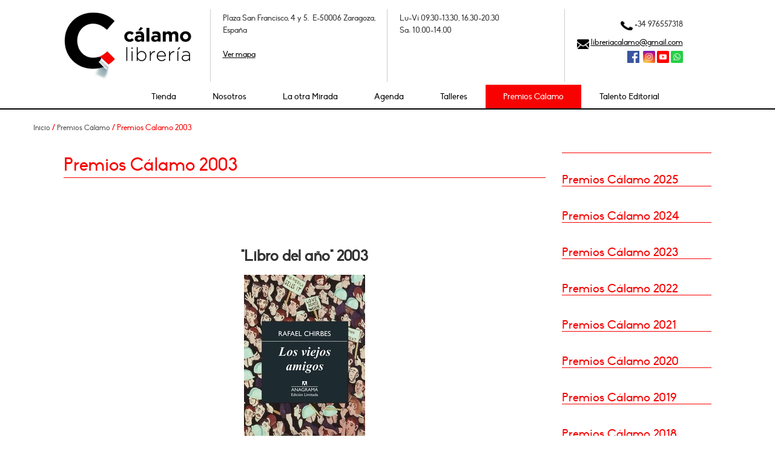

--- FILE ---
content_type: text/html; charset=utf-8
request_url: https://www.calamo.com/premios-calamo-2003
body_size: 8678
content:
<!DOCTYPE html>
<html lang='es'>
<head>
<title>Premio Cálamo 2003</title>
<meta charset='utf-8'>
<meta content='IE=edge,chrome=1' http-equiv='X-UA-Compatible'>
<meta content='width=device-width, initial-scale=1, maximum-scale=1' name='viewport'>
<link href="/assets/favicon-13f94b929a6605d307efdc8daa66484c.ico" rel="shortcut icon" type="image/vnd.microsoft.icon" />
<meta content="Librería independiente, especializada en literatura, pensamiento, arte, libros de viajes y libros de importación." name="description"></meta><meta content="libros, libros infantiles, librería, eventos culturales, zaragoza" name="keywords"></meta>
<link href="/assets/balloom/index-offline-1dbebc64418dc6f98a383399910d82ba.css" media="all" rel="stylesheet" type="text/css" />
<link href="/assets/balloom/events-offline-9870690c1afbd3984c4a5d8de168feb4.css" media="all" rel="stylesheet" type="text/css" />
<link href="/assets/balloom/extended/styles-1e83c383333ecf7d548c3563af6a99de.css" media="all" rel="stylesheet" type="text/css" />
<link href="/stylesheets/1-fonts.css" media="all" rel="stylesheet" type="text/css" />
<link href="/themes/all.css" media="all" rel="stylesheet" type="text/css" />
<!--[if lt IE 9]>
<script src="/assets/html5shiv-printshiv-54c1b0a6e507721a174e3a417d456bdd.js" type="text/javascript"></script>
<![endif]-->
<script type="text/javascript">
//<![CDATA[
var BALLOOM_ROOT='/';var BALLOOM_HOST='www.calamo.com';var BALLOOM_DEFAULTS={"image":{"size":"small","align":"","class-css":"","popover-placement":"left"},"popup":{"size":"medium"}};
//]]>
</script><script src="/assets/balloom/index-offline-8226a10a8004f09ae4da9b53a2f49760.js" type="text/javascript"></script>
<script src="/assets/balloom/events-offline-755d4940281fc1b38732fe8c4f7a4aaa.js" type="text/javascript"></script>
<script src="/assets/balloom/plugins/jquery-validation/localization/messages_es-f572092fb794828f80651db315f7148f.js" type="text/javascript"></script>
<script src="/assets/balloom/plugins/highcharts-7b28cd33c406d2752f84b5cd2a6bc3c0.js" type="text/javascript"></script>
<script src="/assets/chartkick-b292f7f05e468f164d0537f7b2863c2a.js" type="text/javascript"></script>
<script src="/assets/balloom/extended/events-c33dcf1c24ee1eccc7922955d456a9c3.js" type="text/javascript"></script><script type="text/javascript">
//<![CDATA[

//]]>
</script>
<meta content="authenticity_token" name="csrf-param" />
<meta content="qPx8joaSG/xoea465MZMIMTYlGx12CBCzTeWpf1slT8=" name="csrf-token" />


</head>
<body class=' '>

<header class='header'>
<div class='container'>
<div class='row-fluid visible-tablet hidden-desktop'>
<div class='span12'>
<div id='page'>
<div class='container'>
<div class='header-mobil'>
<div class='row-fluid'>
<div class='span12 address_mobile'>
<div class="ba-arealist" data-area="1448"><div class="clearfix" data-section="997"><div class="clearfix" data-content="true" data-name="content-997" data-ref="997"><div align="center">Plaza San Francisco, 4 y 5.&nbsp; E-50006 Zaragoza, España</div></div></div><script type="text/javascript">
//<![CDATA[

          $(function(){
            obj = new ContentElement( $('div[data-section=997]'), {"zoomImages":false,"backgroundImage":"","backgroundRepeat":"","height":""}, false );
Config.registerElement(obj, obj.key);
          });
//]]>
</script></div>
</div>
<div class='nav-mobil'>
<a href='#my-mobile-menu'>
<img alt="Menu_mm_icon" src="/assets/menu_mm_icon-63023f9c07dbf021e862b7759af4b0f7.png" />
</a>
</div>
<div class='title-mobil'>
<a href="/"><img alt="Calamo_movil" src="/assets/calamo_movil-9ec714bdbe41a49e96be7b86e9f18318.png" />
</a></div>
<div class='title-mobil schedule_mobile'>
<div class="ba-arealist" data-area="1449"><div class="clearfix" data-section="998"><div class="clearfix" data-content="true" data-name="content-998" data-ref="998"><div align="left"><font size="3"><span style="text-align: center;">Lu-Vi: 09.30-13.30,&nbsp;16.30-20.30</span><br></font></div><div align="left"><font size="3">Sa: 10.00-14.00</font></div><p style="" align="left"><font size="3"><br>+34 976557318</font></p></div></div><script type="text/javascript">
//<![CDATA[

          $(function(){
            obj = new ContentElement( $('div[data-section=998]'), {"zoomImages":false,"backgroundImage":"","backgroundRepeat":"","height":""}, false );
Config.registerElement(obj, obj.key);
          });
//]]>
</script></div>
</div>
</div>
</div>
</div>
</div>
</div>
</div>
<div class='internal-main hidden-phone hidden-tablet desktop-header'>
<div class='row-fluid'>
<div class='span3 logo-calamo column_with_border'>
<div class="ba-arealist" data-area="55"><div class="clearfix" data-section="63"><div class="clearfix" data-content="true" data-name="content-63" data-ref="63"><p>
	<span class="balloom-image original center"><a href="/principal" target=""><img data-popover-placement="top" data-popover-enabled="false" data-link-target-blank="false" data-link-type="page" data-link-enabled="true" data-url="/principal" data-alttext-visible="false" data-align="center" data-size="original" data-ref="45" alt="Libería Cálamo - Logo" src="https://www.calamo.com/system/balloom/asset/pictures/attachments/000/000/045/original/calamo_logo.png"></a></span>
</p></div></div><script type="text/javascript">
//<![CDATA[

          $(function(){
            obj = new ContentElement( $('div[data-section=63]'), {"zoomImages":false,"backgroundImage":"","backgroundRepeat":"","height":""}, false );
Config.registerElement(obj, obj.key);
          });
//]]>
</script></div>
</div>
<div class='span3 menu-search column_with_border'>
<div class='row-fluid'>
<div class='span12 contact-header'>
<div class='calamo-social-info inner-pages'>
<div class="ba-arealist" data-area="1381"><div class="clearfix" data-section="946"><div class="clearfix" data-content="true" data-name="content-946" data-ref="946"><div>Plaza San Francisco, 4 y 5.&nbsp; E-50006 Zaragoza, España<br></div><div><br></div><div><a href="https://www.openstreetmap.org/?mlat=41.64089&amp;mlon=-0.89376#map=19/41.64089/-0.89376" target="_blank" class="">Ver mapa</a></div></div></div><script type="text/javascript">
//<![CDATA[

          $(function(){
            obj = new ContentElement( $('div[data-section=946]'), {"zoomImages":false,"backgroundImage":"","backgroundRepeat":"","height":""}, false );
Config.registerElement(obj, obj.key);
          });
//]]>
</script></div>
</div>
</div>
</div>
</div>
<div class='span3 menu-search column_with_border'>
<div class='row-fluid'>
<div class='span12 contact-header'>
<div class='calamo-social-info inner-pages'>
<div class="ba-arealist" data-area="1382"><div class="clearfix" data-section="947"><div class="clearfix" data-content="true" data-name="content-947" data-ref="947"><div>Lu-Vi 09.30-13.30, 16.30-20.30<br></div>Sa: 10.00-14.00
<div>
	<br>
	<p style="font-size: 13px;">
	</p>
</div></div></div><script type="text/javascript">
//<![CDATA[

          $(function(){
            obj = new ContentElement( $('div[data-section=947]'), {"zoomImages":false,"backgroundImage":"","backgroundRepeat":"","height":""}, false );
Config.registerElement(obj, obj.key);
          });
//]]>
</script></div>
</div>
</div>
</div>
</div>
<div class='span3 menu-search'>
<div class='row-fluid'>
<div class='span12 contact-header'>
<div class='calamo-social-info inner-pages social'>
<div class="ba-areagrid" data-area="1"><div class="row-fluid"><div class="span12"><div class="clearfix" data-section="948"><div class="clearfix" data-content="true" data-name="content-948" data-ref="948"><p align="right">
	<span class="balloom-image small"></span><img src="https://www.calamo.com/system/balloom/asset/pictures/attachments/000/000/806/small/telefono.png" alt="telefono.png" data-size="small" data-ref="806" data-popover-placement="left"> +34 976557318
</p>
<div align="right">
	<span id="selectionBoundary_1596142819706_4310046091498233" style="line-height: 0; display: none;" class="rangySelectionBoundary">﻿</span><img src="https://www.calamo.com/system/balloom/asset/pictures/attachments/000/000/823/small/email.png" alt="email.png" data-size="small" data-ref="823" data-popover-placement="left"> <a href="mailto:libreriacalamo@gmail.com">libreriacalamo@gmail.com</a></div><div align="right"><span class="balloom-image small"><span class="balloom-image small"><a href="https://www.facebook.com/libreriacalamo" target="_blank"><img src="/system/balloom/asset/pictures/attachments/000/000/807/small/facebook.png?1646756335" alt="twitter.png" class="" data-ref="807" data-size="small" data-align="" data-alttext-visible="false" data-url="https://www.facebook.com/libreriacalamo" data-link-enabled="true" data-link-type="external" data-link-target-blank="true" data-popover-enabled="false" data-popover-title="" data-popover-content="" data-popover-placement="top" data-class-css=""></a>&nbsp;</span></span><a href="https://x.com/LibreriaCalamo?ref_src=twsrc%5Egoogle%7Ctwcamp%5Eserp%7Ctwgr%5Eauthor" target="_blank" class=""></a>&nbsp;<span class="balloom-image small"><span class="balloom-image small"><span class="balloom-image small"><a href="https://www.instagram.com/calamo_libreria/?hl=es"><img src="https://www.calamo.com/system/balloom/asset/pictures/attachments/000/000/808/small/insta.png" alt="insta.png" data-ref="808" data-size="small" data-alttext-visible="false" data-url="https://www.instagram.com/calamo_libreria/?hl=es" data-link-enabled="true" data-link-type="external" data-link-target-blank="true" data-popover-enabled="false" data-popover-placement="top"></a></span></span></span> <span class="balloom-image small"><span class="balloom-image small"><span class="balloom-image small"><span class="balloom-image small"></span></span></span></span><span class="balloom-image small"><a href="https://www.youtube.com/channel/UCM3rgXp1JA-tDHWNwf29mAA"><img src="https://www.calamo.com/system/balloom/asset/pictures/attachments/000/000/824/small/youtube.png" alt="youtube.png" data-ref="824" data-size="small" data-alttext-visible="false" data-url="https://www.youtube.com/channel/UCM3rgXp1JA-tDHWNwf29mAA" data-link-enabled="true" data-link-type="external" data-link-target-blank="true" data-popover-enabled="false" data-popover-placement="top"></a></span>&nbsp;<img src="https://www.calamo.com/system/balloom/asset/pictures/attachments/000/000/825/small/whatsapp.png" alt="whatsapp.png" data-size="small" data-align="" data-ref="825" data-class-css="" data-popover-placement="left"></div>
<div align="right">
	<span class="balloom-image small"><span class="balloom-image small"><span class="balloom-image small"><span class="balloom-image small"></span></span></span></span>
</div>
<div align="right">
	<span class="balloom-image small"></span><span class="balloom-image small"></span><span class="balloom-image small"></span><span class="balloom-image small"></span><span class="balloom-image small"></span>
</div></div></div><script type="text/javascript">
//<![CDATA[

          $(function(){
            obj = new ContentElement( $('div[data-section=948]'), {"zoomImages":false,"backgroundImage":"","backgroundRepeat":"","height":""}, false );
Config.registerElement(obj, obj.key);
          });
//]]>
</script></div></div></div>
</div>
</div>
<!-- .span4.search-calamo -->
<!-- = search_form -->
</div>
</div>
<div class='span12 menu-search'>
<div class='row-fluid hidden-phone calamo-nav hidden-tablet'>
<div class='span12'>
<nav id='nav-mmenu'>
<ul class="main-menu slimmenu"><li class="dropdown"><a href="https://tienda.calamo.com/es/index.php" target="_blank">Tienda</a></li><li class="dropdown"><a href="/nosotros">Nosotros</a></li><li class="dropdown"><a href="/la-otra-mirada">La otra Mirada</a></li><li class="dropdown"><a href="/agenda">Agenda</a></li><li class="dropdown"><a href="/talleres">Talleres</a></li><li class="dropdown active"><a href="/premios-calamo">Premios Cálamo</a></li><li class="dropdown"><a href="https://www.hayfestival.com/talento-editorial/inicio" target="_blank">Talento Editorial</a></li></ul>
</nav>
</div>
</div>
</div>
</div>
</div>
</div>
</header>

<div id='wrapper'>
<div class='container'>
<div class='row-fluid'>
<div class='span12'>
<div id='breadcrumbs'>
<a href="/">Inicio</a> / <a href="/premios-calamo">Premios Cálamo</a> / Premios Cálamo 2003
</div>
</div>
</div>
<div class='wrapper-main'>
<div class='row-fluid'>
<div class='span9'>
<div class='row-fluid'>
<div class='span12'>
<h1>
Premios Cálamo 2003
</h1>
</div>
</div>
<div class='row-fluid'>
<div class='span12 shared-icons'>
<div class='addthis_inline_share_toolbox'></div>
</div>
</div>
<div id='fb-root'></div>
<script>
  //<![CDATA[
    (function(d, s, id) {
      var js, fjs = d.getElementsByTagName(s)[0];
      if (d.getElementById(id)) return;
      js = d.createElement(s); js.id = id;
      js.src = "//connect.facebook.net/es_LA/sdk.js#xfbml=1&version=v2.9&appId=110816209527736";
      fjs.parentNode.insertBefore(js, fjs);
    }(document, 'script', 'facebook-jssdk'));
  //]]>
</script>
<script type="text/javascript">
//<![CDATA[
!function(d,s,id){var js,fjs=d.getElementsByTagName(s)[0],p=/^http:/.test(d.location)?'http':'https';if(!d.getElementById(id)){js=d.createElement(s);js.id=id;js.src=p+'://platform.twitter.com/widgets.js';fjs.parentNode.insertBefore(js,fjs);}}(document, 'script', 'twitter-wjs');
//]]>
</script>

<div class='row-fluid section-principal'>
<div class='span12'>

</div>
</div>
<div class='row-fluid'>
<div class='span12'>
<div class="ba-arealist" data-area="631"><div class="clearfix" data-section="518"><div class="clearfix" data-content="true" data-name="content-518" data-ref="518"><h3 align="center">"Libro del año" 2003
</h3><p align="center"><span class="balloom-image medium"><img src="https://www.calamo.com/system/balloom/asset/pictures/attachments/000/000/385/medium/los_viejos_amigos.jpeg" alt="los_viejos_amigos.jpeg" class="" data-ref="385" data-size="medium" data-align="" data-alttext-visible="false" data-url="" data-link-enabled="false" data-link-type="external" data-link-target-blank="true" data-popover-enabled="false" data-popover-title="" data-popover-content="" data-popover-placement="top" data-class-css=""><br></span></p><h3 style="font-family: Biko; color: rgb(51, 51, 51);" align="center"><font color="f70201">Los viejos amigos</font></h3><p align="center"><font size="3">Obra de&nbsp;<font color="f70201">Rafael Chirbes</font>&nbsp;publicada por&nbsp;<font color="f70201">Anagrama Editorial</font></font></p><p align="justify"><font face="Biko"><br></font></p><p align="justify"><font size="3" color="4D4D4D" face="Biko">La
 línea anecdótica es clara y sencilla. Los amigos que en el decenio de 
los 60 formaron una célula comunista se reúnen a cenar un cuarto de 
siglo después. La convocatoria del encuentro y el desarrollo de la cena 
funcionan como la magdalena proustiana (varias veces citada en el texto)
 que abre el pasado de esos “viejos amigos” en todos los frentes 
posibles.&nbsp;<br></font></p><p align="justify"><font size="3" color="4D4D4D" face="Biko"><b>Rafael Chirbes</b>&nbsp;desde los años 80, ha hecho con gran nitidez una literatura de compromiso, un relato testimonial de calidad.<br><br>La
 decena de novelas que ya ha publicado constituyen un repaso dialéctico y
 crítico de la España de postguerra, y la segunda de ellas,&nbsp;<em style="margin: 0px; padding: 0px; border: 0px none; vertical-align: baseline;">En la lucha final</em>,
 acomete una revisión colectiva de la juventud concienciada del otoño 
franquista, y de su situación en la democracia restablecida.&nbsp;</font><span style="color: rgb(34, 34, 34); font-family: Arial, Helvetica, sans-serif;"><br></span></p><p><br></p></div></div><script type="text/javascript">
//<![CDATA[

          $(function(){
            obj = new ContentElement( $('div[data-section=518]'), {"zoomImages":false,"backgroundImage":"","backgroundRepeat":"","height":""}, false );
Config.registerElement(obj, obj.key);
          });
//]]>
</script><div class="clearfix" data-section="519"><div class="clearfix" data-content="true" data-name="content-519" data-ref="519"><h3 align="center">"Otra Mirada" 2003</h3>
<p align="center">
	 <span class="balloom-image medium"><img src="https://www.calamo.com/system/balloom/asset/pictures/attachments/000/000/386/medium/el_entenado.jpg" alt="el_entenado.jpg" data-ref="386" data-size="medium" data-alttext-visible="false" data-link-enabled="false" data-link-type="external" data-link-target-blank="true" data-popover-enabled="false" data-popover-placement="top"></span>
</p>
<h3 style="font-family: Biko; color: rgb(51, 51, 51);" align="center">
	 <font color="f70201">El entenado</font>
</h3>
<p align="center"><font size="3">
	Obra de <font color="f70201">Juan José Saer</font> publicada por <font color="f70201">Rayo Verde Editorial</font></font><font size="3" color="4D4D4D" face="Biko">
</font></p><font size="3" color="4D4D4D" face="Biko">
</font><p align="center">
	
</p><font size="3" color="4D4D4D" face="Biko">
</font><p align="justify">
	 <font size="3" color="4D4D4D" face="Biko"><span>El grumete de una expedición española al Río de la Plata, a principios del siglo XVI, es capturado y adoptado por los indios</span> <em>colastinés</em><span>. Conoce así unas tradiciones y rituales que lo enfrentan a nuevas percepciones de la realidad. ¿A qué se debe la costumbre de la tribu, por lo demás pacífica, de celebrar anualmente una orgía de sexo y canibalismo? ¿Por qué el grumete no corre la misma suerte que sus compañeros? En el mejor tono de las tradicionales Crónicas de Indias, Saer nos coloca frente a cuestiones como lo real, la memoria y el lenguaje, dentro de una historia que se lee como un libro de aventuras.</span></font><font size="3" color="4D4D4D" face="Biko">
</font></p><font size="3" color="4D4D4D" face="Biko">
</font><p align="justify">
	 <font size="3"><font color="4D4D4D" face="Biko"><span><strong>Juan José Saer</strong> es uno de los ensayistas y novelistas más influyentes del siglo XX.</span> <span>Se dice de él que fue complejo y original, su estilo difícil de encasillar, su vasta obra considerada una de las máximas expresiones de la literatura moderna.</span> <span>Trabajó al margen de las tendencias o modas de su época, hecho que se refleja en la coherencia de sus creaciones.</span></font>
</font></p><font size="3" color="4D4D4D" face="Biko">
</font><p align="justify"><font size="3" color="4D4D4D" face="Biko">
	 <span>Más información: <a href="http://www.rayoverde.es/autor/juan-jose-saer/">Juan José Saer en Rayo Verde</a></span></font>
</p></div></div><script type="text/javascript">
//<![CDATA[

          $(function(){
            obj = new ContentElement( $('div[data-section=519]'), {"zoomImages":false,"backgroundImage":"","backgroundRepeat":"","height":""}, false );
Config.registerElement(obj, obj.key);
          });
//]]>
</script></div>
</div>
</div>
</div>
<div class='span3 lateral-area-premios'>
<div class="ba-arealist" data-area="211"><div class="clearfix" data-section="229"><div class="ba-section-events"><div data-content id='ba-section-event-229'>
<div class='ba-event-list'>
<div class='row-fluid'>
<div class='span12'>
<div class='row-fluid'>
<div class='span12'>
<h3 class='principal-title'>

</h3>
</div>
</div>
</div>
</div>

<div class='events-calamo-list events-calamo-list--premios'>
<div class='media-body'>
<div class='row-fluid'>
<div class='span12'>
<div class='row-fluid'>
<div class='span12 especial-event-list'>
<h4>
<a href="/premios-calamo-2025--2" class="second-title-events especial-title-list">Premios Cálamo 2025</a>
</h4>
<address>

</address>
</div>
</div>
</div>
</div>
</div>
<div class='clearfix'></div>

</div>
<div class='events-calamo-list events-calamo-list--premios'>
<div class='media-body'>
<div class='row-fluid'>
<div class='span12'>
<div class='row-fluid'>
<div class='span12 especial-event-list'>
<h4>
<a href="/premios-calamo-2024" class="second-title-events especial-title-list">Premios Cálamo 2024</a>
</h4>
<address>

</address>
</div>
</div>
</div>
</div>
</div>
<div class='clearfix'></div>

</div>
<div class='events-calamo-list events-calamo-list--premios'>
<div class='media-body'>
<div class='row-fluid'>
<div class='span12'>
<div class='row-fluid'>
<div class='span12 especial-event-list'>
<h4>
<a href="/premios-calamo-2023" class="second-title-events especial-title-list">Premios Cálamo 2023</a>
</h4>
<address>

</address>
</div>
</div>
</div>
</div>
</div>
<div class='clearfix'></div>

</div>
<div class='events-calamo-list events-calamo-list--premios'>
<div class='media-body'>
<div class='row-fluid'>
<div class='span12'>
<div class='row-fluid'>
<div class='span12 especial-event-list'>
<h4>
<a href="/premios-calamo-2022" class="second-title-events especial-title-list">Premios Cálamo 2022</a>
</h4>
<address>

</address>
</div>
</div>
</div>
</div>
</div>
<div class='clearfix'></div>

</div>
<div class='events-calamo-list events-calamo-list--premios'>
<div class='media-body'>
<div class='row-fluid'>
<div class='span12'>
<div class='row-fluid'>
<div class='span12 especial-event-list'>
<h4>
<a href="/premios-calamo-2021" class="second-title-events especial-title-list">Premios Cálamo 2021</a>
</h4>
<address>

</address>
</div>
</div>
</div>
</div>
</div>
<div class='clearfix'></div>

</div>
<div class='events-calamo-list events-calamo-list--premios'>
<div class='media-body'>
<div class='row-fluid'>
<div class='span12'>
<div class='row-fluid'>
<div class='span12 especial-event-list'>
<h4>
<a href="/premios-calamo-2020" class="second-title-events especial-title-list">Premios Cálamo 2020</a>
</h4>
<address>

</address>
</div>
</div>
</div>
</div>
</div>
<div class='clearfix'></div>

</div>
<div class='events-calamo-list events-calamo-list--premios'>
<div class='media-body'>
<div class='row-fluid'>
<div class='span12'>
<div class='row-fluid'>
<div class='span12 especial-event-list'>
<h4>
<a href="/premios-calamo-2019" class="second-title-events especial-title-list">Premios Cálamo 2019</a>
</h4>
<address>

</address>
</div>
</div>
</div>
</div>
</div>
<div class='clearfix'></div>

</div>
<div class='events-calamo-list events-calamo-list--premios'>
<div class='media-body'>
<div class='row-fluid'>
<div class='span12'>
<div class='row-fluid'>
<div class='span12 especial-event-list'>
<h4>
<a href="/premios-calamo-2018" class="second-title-events especial-title-list">Premios Cálamo 2018</a>
</h4>
<address>

</address>
</div>
</div>
</div>
</div>
</div>
<div class='clearfix'></div>

</div>
<div class='events-calamo-list events-calamo-list--premios'>
<div class='media-body'>
<div class='row-fluid'>
<div class='span12'>
<div class='row-fluid'>
<div class='span12 especial-event-list'>
<h4>
<a href="/premios-calamo-2017--6" class="second-title-events especial-title-list">Premios Cálamo 2017</a>
</h4>
<address>

</address>
</div>
</div>
</div>
</div>
</div>
<div class='clearfix'></div>

</div>
<div class='events-calamo-list events-calamo-list--premios'>
<div class='media-body'>
<div class='row-fluid'>
<div class='span12'>
<div class='row-fluid'>
<div class='span12 especial-event-list'>
<h4>
<a href="/premios-calamo-2016" class="second-title-events especial-title-list">Premios Cálamo 2016</a>
</h4>
<address>

</address>
</div>
</div>
</div>
</div>
</div>
<div class='clearfix'></div>

</div>
<div class='events-calamo-list events-calamo-list--premios'>
<div class='media-body'>
<div class='row-fluid'>
<div class='span12'>
<div class='row-fluid'>
<div class='span12 especial-event-list'>
<h4>
<a href="/premios-calamo-2015" class="second-title-events especial-title-list">Premios Cálamo 2015</a>
</h4>
<address>

</address>
</div>
</div>
</div>
</div>
</div>
<div class='clearfix'></div>

</div>
<div class='events-calamo-list events-calamo-list--premios'>
<div class='media-body'>
<div class='row-fluid'>
<div class='span12'>
<div class='row-fluid'>
<div class='span12 especial-event-list'>
<h4>
<a href="/premios-calamo-2014" class="second-title-events especial-title-list">Premios Cálamo 2014</a>
</h4>
<address>

</address>
</div>
</div>
</div>
</div>
</div>
<div class='clearfix'></div>

</div>
<div class='events-calamo-list events-calamo-list--premios'>
<div class='media-body'>
<div class='row-fluid'>
<div class='span12'>
<div class='row-fluid'>
<div class='span12 especial-event-list'>
<h4>
<a href="/premios-calamo-2013" class="second-title-events especial-title-list">Premios Cálamo 2013</a>
</h4>
<address>

</address>
</div>
</div>
</div>
</div>
</div>
<div class='clearfix'></div>

</div>
<div class='events-calamo-list events-calamo-list--premios'>
<div class='media-body'>
<div class='row-fluid'>
<div class='span12'>
<div class='row-fluid'>
<div class='span12 especial-event-list'>
<h4>
<a href="/premios-calamo-2012" class="second-title-events especial-title-list">Premios Cálamo 2012</a>
</h4>
<address>

</address>
</div>
</div>
</div>
</div>
</div>
<div class='clearfix'></div>

</div>
<div class='events-calamo-list events-calamo-list--premios'>
<div class='media-body'>
<div class='row-fluid'>
<div class='span12'>
<div class='row-fluid'>
<div class='span12 especial-event-list'>
<h4>
<a href="/premios-calamo-2011" class="second-title-events especial-title-list">Premios Cálamo 2011</a>
</h4>
<address>

</address>
</div>
</div>
</div>
</div>
</div>
<div class='clearfix'></div>

</div>
<div class='events-calamo-list events-calamo-list--premios'>
<div class='media-body'>
<div class='row-fluid'>
<div class='span12'>
<div class='row-fluid'>
<div class='span12 especial-event-list'>
<h4>
<a href="/premios-calamo-2010" class="second-title-events especial-title-list">Premios Cálamo 2010</a>
</h4>
<address>

</address>
</div>
</div>
</div>
</div>
</div>
<div class='clearfix'></div>

</div>
<div class='events-calamo-list events-calamo-list--premios'>
<div class='media-body'>
<div class='row-fluid'>
<div class='span12'>
<div class='row-fluid'>
<div class='span12 especial-event-list'>
<h4>
<a href="/premios-calamo-2009" class="second-title-events especial-title-list">Premios Cálamo 2009</a>
</h4>
<address>

</address>
</div>
</div>
</div>
</div>
</div>
<div class='clearfix'></div>

</div>
<div class='events-calamo-list events-calamo-list--premios'>
<div class='media-body'>
<div class='row-fluid'>
<div class='span12'>
<div class='row-fluid'>
<div class='span12 especial-event-list'>
<h4>
<a href="/premios-calamo-2008" class="second-title-events especial-title-list">Premios Cálamo 2008</a>
</h4>
<address>

</address>
</div>
</div>
</div>
</div>
</div>
<div class='clearfix'></div>

</div>
<div class='events-calamo-list events-calamo-list--premios'>
<div class='media-body'>
<div class='row-fluid'>
<div class='span12'>
<div class='row-fluid'>
<div class='span12 especial-event-list'>
<h4>
<a href="/premios-calamo-2007" class="second-title-events especial-title-list">Premios Cálamo 2007</a>
</h4>
<address>

</address>
</div>
</div>
</div>
</div>
</div>
<div class='clearfix'></div>

</div>
<div class='events-calamo-list events-calamo-list--premios'>
<div class='media-body'>
<div class='row-fluid'>
<div class='span12'>
<div class='row-fluid'>
<div class='span12 especial-event-list'>
<h4>
<a href="/premios-calamo-2006" class="second-title-events especial-title-list">Premios Cálamo 2006</a>
</h4>
<address>

</address>
</div>
</div>
</div>
</div>
</div>
<div class='clearfix'></div>

</div>
<div class='events-remote-pagination'>
<div class="pagination pagination-centered"><ul><li class="prev previous_page disabled"><a href="#">&laquo;</a></li> <li class="active"><a rel="start" href="/section/events/229/pages?event_page_229=1">1</a></li> <li><a rel="next" href="/section/events/229/pages?event_page_229=2">2</a></li> <li class="next next_page "><a rel="next" href="/section/events/229/pages?event_page_229=2">&raquo;</a></li></ul></div>
</div>

</div>


</div>
<script>
  //<![CDATA[
    var eventElement = $("#ba-section-event-229").eventselement()
  //]]>
</script>

</div></div></div>
</div>
</div>
</div>
</div>
</div>
<footer>
<div id='footer-main'>
<div class='container'>
<div class='row-fluid'>
<div class='span8'>
<div class='row-fluid'>
<div class='span12 footerimg'>
<div class="ba-areagrid" data-area="11"><div class="row-fluid"><div class="span2"><div class="clearfix" data-section="960"><div class="clearfix" data-content="true" data-name="content-960" data-ref="960"><div align="center"><span class="balloom-image original"><img src="https://www.calamo.com/system/balloom/asset/pictures/attachments/000/000/816/original/Premio-Libreria.jpg" alt="Premio-Libreria.jpg" class="" data-ref="816" data-size="original" data-align="" data-alttext-visible="false" data-url="https://www.cegal.es/acciones-culturales/premio-libreria-cultural/" data-link-enabled="true" data-link-type="external" data-link-target-blank="true" data-popover-enabled="false" data-popover-title="" data-popover-content="" data-popover-placement="top" data-class-css=""></span></div></div></div><script type="text/javascript">
//<![CDATA[

          $(function(){
            obj = new ContentElement( $('div[data-section=960]'), {"zoomImages":false,"backgroundImage":"","backgroundRepeat":"","height":""}, false );
Config.registerElement(obj, obj.key);
          });
//]]>
</script></div><div class="span2"><div class="clearfix" data-section="961"><div class="clearfix" data-content="true" data-name="content-961" data-ref="961"><div align="center"><img src="https://www.calamo.com/system/balloom/asset/pictures/attachments/000/000/817/small/Logo-premio.jpg" alt="Logo-premio.jpg" data-size="small" data-align="" data-ref="817" data-class-css="" data-popover-placement="left"></div></div></div><script type="text/javascript">
//<![CDATA[

          $(function(){
            obj = new ContentElement( $('div[data-section=961]'), {"zoomImages":false,"backgroundImage":"","backgroundRepeat":"","height":""}, false );
Config.registerElement(obj, obj.key);
          });
//]]>
</script></div><div class="span2"><div class="clearfix" data-section="962"><div class="clearfix" data-content="true" data-name="content-962" data-ref="962"><div align="center"><span class="balloom-image original center"><img src="https://www.calamo.com/system/balloom/asset/pictures/attachments/000/000/818/original/Logo-calidad.jpg" alt="Logo-calidad.jpg" class="" data-ref="818" data-size="original" data-align="center" data-alttext-visible="false" data-url="http://www.libreriasdecalidad.com/" data-link-enabled="true" data-link-type="external" data-link-target-blank="true" data-popover-enabled="false" data-popover-title="" data-popover-content="" data-popover-placement="top" data-class-css=""></span></div></div></div><script type="text/javascript">
//<![CDATA[

          $(function(){
            obj = new ContentElement( $('div[data-section=962]'), {"zoomImages":false,"backgroundImage":"","backgroundRepeat":"","height":""}, false );
Config.registerElement(obj, obj.key);
          });
//]]>
</script></div><div class="span2"><div class="clearfix" data-section="963"><div class="clearfix" data-content="true" data-name="content-963" data-ref="963"><div align="center"><img src="https://www.calamo.com/system/balloom/asset/pictures/attachments/000/000/819/small/logolibrairiefrancophone.png" alt="logolibrairiefrancophone.png" data-size="small" data-align="" data-ref="819" data-class-css="" data-popover-placement="left"></div></div></div><script type="text/javascript">
//<![CDATA[

          $(function(){
            obj = new ContentElement( $('div[data-section=963]'), {"zoomImages":false,"backgroundImage":"","backgroundRepeat":"","height":""}, false );
Config.registerElement(obj, obj.key);
          });
//]]>
</script></div><div class="span2"><div class="clearfix" data-section="964"><div class="clearfix" data-content="true" data-name="content-964" data-ref="964"><div align="center"><span class="balloom-image original center"><img src="https://www.calamo.com/system/balloom/asset/pictures/attachments/000/000/820/original/logoailf.png" alt="logoailf.png" class="" data-ref="820" data-size="original" data-align="center" data-alttext-visible="false" data-url="https://www.librairesfrancophones.org/europe-libraires/espagne/item/120-librairie-calamo.html" data-link-enabled="true" data-link-type="external" data-link-target-blank="true" data-popover-enabled="false" data-popover-title="" data-popover-content="" data-popover-placement="top" data-class-css=""></span></div></div></div><script type="text/javascript">
//<![CDATA[

          $(function(){
            obj = new ContentElement( $('div[data-section=964]'), {"zoomImages":false,"backgroundImage":"","backgroundRepeat":"","height":""}, false );
Config.registerElement(obj, obj.key);
          });
//]]>
</script></div></div></div>
</div>
</div>
</div>
<div class='span4' id='suscriber-footer'>
<h4>
Reciba nuestro boletín
</h4>
<form action='/suscribers/add_to_list' method='post'>
<input id='input_birthdate' maxlength='255' name='subscriber[birthdate]' type='hidden' value=''>
<div class='control-group'>
<div class='controls'>
<input class='string input-block-level required newsletter-input' id='input_name' maxlength='255' name='subscriber[firstname]' placeholder='Nombre y apellido' prompt='Nombre y apellido' required title='Se necesita un nombre' type='text' value=''>
</div>
</div>
<div class='control-group'>
<div class='controls'>
<input class='email input-block-level required newsletter-input' id='input_email' maxlength='255' name='subscriber[email]' placeholder='Correo electrónico' prompt='Correo electrónico' required type='email' value=''>
</div>
</div>
<div class='control-group'>
<div class='controls'>
<div class='row-fluid check-options'>
<div class='span3 float-area'>
<div class='row-fluid'>
<div class='span3'>
<input checked='checked' id='checkbox_group_83' name='list_a' type='checkbox' value='gk95490qn4c1a'>
</div>
<div class='span9'>
<label for='checkbox_group_83'>Cálamo</label>
</div>
</div>
</div>
</div>
</div>
</div>
<div class='g-recaptcha' data-sitekey='6LcaW7gZAAAAALEWA48WE7AOpnhBrwYHm1iQNL8B' style='padding-left: 60px'></div>
<script src='https://www.google.com/recaptcha/api.js'></script>
<div class='text-right'>
<input class='btn btn-primary' type='submit' value='Suscribirse'>
</div>
</form>
<script>
  //<![CDATA[
    var email = document.getElementById("input_email");
    email.addEventListener("keyup", function (event) {
      if (email.validity.typeMismatch) {
        email.setCustomValidity("Correo electrónico no válido");
      } else {
        email.setCustomValidity("");
      }
    });
  //]]>
</script>

</div>
</div>
</div>
</div>
<div id='premper-copy'>
<div class='container'>
<div class='row-fluid'>
<div class='span8 offset2'>
<a href="http://www.premper.com" target="_blank">diseño de página web / web design gpremper, El Salvador, Honduras, Costa Rica, Guatemala, Uruguay
</a></div>
</div>
<div class='row-fluid'>
<div class='span2'>
<span id='login-footer'>

<a href="https://www.calamo.com/users/login">Login</a>
</span>
</div>
</div>
</div>
</div>
</footer>
<a class='float hidden-desktop' href='https://api.whatsapp.com/send?phone=34603030878&amp;text=Hola'>
<i class='fa fa-whatsapp my-float'></i>
</a>

<div id='modal'></div>
<div id="modal-gallery" class="modal modal-gallery hide fade" tabindex="-1"><div class="modal-header"><a class="close glyphicons circle_remove" data-dismiss="modal"><i></i></a><h3 class="modal-title"></h3></div><div class="modal-body"><div class="modal-image"></div></div><div class="modal-footer"><a class="btn modal-download" target="_blank"><i class="icon-download"></i><span>Descargar</span></a><a class="btn btn-success modal-play modal-slideshow" data-slideshow="5000"><i class="icon-play icon-white"></i><span>Presentación</span></a><a class="btn btn-info modal-prev"><i class="icon-arrow-left icon-white"></i><span>Anterior</span></a><a class="btn btn-primary modal-next"><span>Siguiente</span><i class="icon-arrow-right icon-white"></i></a></div></div>

<script src="http://stats.gtxp.com/js" type="text/javascript"></script>
<script type="text/javascript">try{ gtxp.init(100923588); }catch(e){}</script>
<noscript><p><img alt="Global Stats" width="1" height="1" src="http://stats.gtxp.com/100923588ns.gif" /></p></noscript>


<!-- Go to www.addthis.com/dashboard to customize your tools --> <script type="text/javascript" src="//s7.addthis.com/js/300/addthis_widget.js#pubid=ra-5efe60bb45a5c74f"></script> 

</body>
</html>


--- FILE ---
content_type: text/html; charset=utf-8
request_url: https://www.google.com/recaptcha/api2/anchor?ar=1&k=6LcaW7gZAAAAALEWA48WE7AOpnhBrwYHm1iQNL8B&co=aHR0cHM6Ly93d3cuY2FsYW1vLmNvbTo0NDM.&hl=en&v=PoyoqOPhxBO7pBk68S4YbpHZ&size=normal&anchor-ms=20000&execute-ms=30000&cb=zh2h9zw2khoe
body_size: 49250
content:
<!DOCTYPE HTML><html dir="ltr" lang="en"><head><meta http-equiv="Content-Type" content="text/html; charset=UTF-8">
<meta http-equiv="X-UA-Compatible" content="IE=edge">
<title>reCAPTCHA</title>
<style type="text/css">
/* cyrillic-ext */
@font-face {
  font-family: 'Roboto';
  font-style: normal;
  font-weight: 400;
  font-stretch: 100%;
  src: url(//fonts.gstatic.com/s/roboto/v48/KFO7CnqEu92Fr1ME7kSn66aGLdTylUAMa3GUBHMdazTgWw.woff2) format('woff2');
  unicode-range: U+0460-052F, U+1C80-1C8A, U+20B4, U+2DE0-2DFF, U+A640-A69F, U+FE2E-FE2F;
}
/* cyrillic */
@font-face {
  font-family: 'Roboto';
  font-style: normal;
  font-weight: 400;
  font-stretch: 100%;
  src: url(//fonts.gstatic.com/s/roboto/v48/KFO7CnqEu92Fr1ME7kSn66aGLdTylUAMa3iUBHMdazTgWw.woff2) format('woff2');
  unicode-range: U+0301, U+0400-045F, U+0490-0491, U+04B0-04B1, U+2116;
}
/* greek-ext */
@font-face {
  font-family: 'Roboto';
  font-style: normal;
  font-weight: 400;
  font-stretch: 100%;
  src: url(//fonts.gstatic.com/s/roboto/v48/KFO7CnqEu92Fr1ME7kSn66aGLdTylUAMa3CUBHMdazTgWw.woff2) format('woff2');
  unicode-range: U+1F00-1FFF;
}
/* greek */
@font-face {
  font-family: 'Roboto';
  font-style: normal;
  font-weight: 400;
  font-stretch: 100%;
  src: url(//fonts.gstatic.com/s/roboto/v48/KFO7CnqEu92Fr1ME7kSn66aGLdTylUAMa3-UBHMdazTgWw.woff2) format('woff2');
  unicode-range: U+0370-0377, U+037A-037F, U+0384-038A, U+038C, U+038E-03A1, U+03A3-03FF;
}
/* math */
@font-face {
  font-family: 'Roboto';
  font-style: normal;
  font-weight: 400;
  font-stretch: 100%;
  src: url(//fonts.gstatic.com/s/roboto/v48/KFO7CnqEu92Fr1ME7kSn66aGLdTylUAMawCUBHMdazTgWw.woff2) format('woff2');
  unicode-range: U+0302-0303, U+0305, U+0307-0308, U+0310, U+0312, U+0315, U+031A, U+0326-0327, U+032C, U+032F-0330, U+0332-0333, U+0338, U+033A, U+0346, U+034D, U+0391-03A1, U+03A3-03A9, U+03B1-03C9, U+03D1, U+03D5-03D6, U+03F0-03F1, U+03F4-03F5, U+2016-2017, U+2034-2038, U+203C, U+2040, U+2043, U+2047, U+2050, U+2057, U+205F, U+2070-2071, U+2074-208E, U+2090-209C, U+20D0-20DC, U+20E1, U+20E5-20EF, U+2100-2112, U+2114-2115, U+2117-2121, U+2123-214F, U+2190, U+2192, U+2194-21AE, U+21B0-21E5, U+21F1-21F2, U+21F4-2211, U+2213-2214, U+2216-22FF, U+2308-230B, U+2310, U+2319, U+231C-2321, U+2336-237A, U+237C, U+2395, U+239B-23B7, U+23D0, U+23DC-23E1, U+2474-2475, U+25AF, U+25B3, U+25B7, U+25BD, U+25C1, U+25CA, U+25CC, U+25FB, U+266D-266F, U+27C0-27FF, U+2900-2AFF, U+2B0E-2B11, U+2B30-2B4C, U+2BFE, U+3030, U+FF5B, U+FF5D, U+1D400-1D7FF, U+1EE00-1EEFF;
}
/* symbols */
@font-face {
  font-family: 'Roboto';
  font-style: normal;
  font-weight: 400;
  font-stretch: 100%;
  src: url(//fonts.gstatic.com/s/roboto/v48/KFO7CnqEu92Fr1ME7kSn66aGLdTylUAMaxKUBHMdazTgWw.woff2) format('woff2');
  unicode-range: U+0001-000C, U+000E-001F, U+007F-009F, U+20DD-20E0, U+20E2-20E4, U+2150-218F, U+2190, U+2192, U+2194-2199, U+21AF, U+21E6-21F0, U+21F3, U+2218-2219, U+2299, U+22C4-22C6, U+2300-243F, U+2440-244A, U+2460-24FF, U+25A0-27BF, U+2800-28FF, U+2921-2922, U+2981, U+29BF, U+29EB, U+2B00-2BFF, U+4DC0-4DFF, U+FFF9-FFFB, U+10140-1018E, U+10190-1019C, U+101A0, U+101D0-101FD, U+102E0-102FB, U+10E60-10E7E, U+1D2C0-1D2D3, U+1D2E0-1D37F, U+1F000-1F0FF, U+1F100-1F1AD, U+1F1E6-1F1FF, U+1F30D-1F30F, U+1F315, U+1F31C, U+1F31E, U+1F320-1F32C, U+1F336, U+1F378, U+1F37D, U+1F382, U+1F393-1F39F, U+1F3A7-1F3A8, U+1F3AC-1F3AF, U+1F3C2, U+1F3C4-1F3C6, U+1F3CA-1F3CE, U+1F3D4-1F3E0, U+1F3ED, U+1F3F1-1F3F3, U+1F3F5-1F3F7, U+1F408, U+1F415, U+1F41F, U+1F426, U+1F43F, U+1F441-1F442, U+1F444, U+1F446-1F449, U+1F44C-1F44E, U+1F453, U+1F46A, U+1F47D, U+1F4A3, U+1F4B0, U+1F4B3, U+1F4B9, U+1F4BB, U+1F4BF, U+1F4C8-1F4CB, U+1F4D6, U+1F4DA, U+1F4DF, U+1F4E3-1F4E6, U+1F4EA-1F4ED, U+1F4F7, U+1F4F9-1F4FB, U+1F4FD-1F4FE, U+1F503, U+1F507-1F50B, U+1F50D, U+1F512-1F513, U+1F53E-1F54A, U+1F54F-1F5FA, U+1F610, U+1F650-1F67F, U+1F687, U+1F68D, U+1F691, U+1F694, U+1F698, U+1F6AD, U+1F6B2, U+1F6B9-1F6BA, U+1F6BC, U+1F6C6-1F6CF, U+1F6D3-1F6D7, U+1F6E0-1F6EA, U+1F6F0-1F6F3, U+1F6F7-1F6FC, U+1F700-1F7FF, U+1F800-1F80B, U+1F810-1F847, U+1F850-1F859, U+1F860-1F887, U+1F890-1F8AD, U+1F8B0-1F8BB, U+1F8C0-1F8C1, U+1F900-1F90B, U+1F93B, U+1F946, U+1F984, U+1F996, U+1F9E9, U+1FA00-1FA6F, U+1FA70-1FA7C, U+1FA80-1FA89, U+1FA8F-1FAC6, U+1FACE-1FADC, U+1FADF-1FAE9, U+1FAF0-1FAF8, U+1FB00-1FBFF;
}
/* vietnamese */
@font-face {
  font-family: 'Roboto';
  font-style: normal;
  font-weight: 400;
  font-stretch: 100%;
  src: url(//fonts.gstatic.com/s/roboto/v48/KFO7CnqEu92Fr1ME7kSn66aGLdTylUAMa3OUBHMdazTgWw.woff2) format('woff2');
  unicode-range: U+0102-0103, U+0110-0111, U+0128-0129, U+0168-0169, U+01A0-01A1, U+01AF-01B0, U+0300-0301, U+0303-0304, U+0308-0309, U+0323, U+0329, U+1EA0-1EF9, U+20AB;
}
/* latin-ext */
@font-face {
  font-family: 'Roboto';
  font-style: normal;
  font-weight: 400;
  font-stretch: 100%;
  src: url(//fonts.gstatic.com/s/roboto/v48/KFO7CnqEu92Fr1ME7kSn66aGLdTylUAMa3KUBHMdazTgWw.woff2) format('woff2');
  unicode-range: U+0100-02BA, U+02BD-02C5, U+02C7-02CC, U+02CE-02D7, U+02DD-02FF, U+0304, U+0308, U+0329, U+1D00-1DBF, U+1E00-1E9F, U+1EF2-1EFF, U+2020, U+20A0-20AB, U+20AD-20C0, U+2113, U+2C60-2C7F, U+A720-A7FF;
}
/* latin */
@font-face {
  font-family: 'Roboto';
  font-style: normal;
  font-weight: 400;
  font-stretch: 100%;
  src: url(//fonts.gstatic.com/s/roboto/v48/KFO7CnqEu92Fr1ME7kSn66aGLdTylUAMa3yUBHMdazQ.woff2) format('woff2');
  unicode-range: U+0000-00FF, U+0131, U+0152-0153, U+02BB-02BC, U+02C6, U+02DA, U+02DC, U+0304, U+0308, U+0329, U+2000-206F, U+20AC, U+2122, U+2191, U+2193, U+2212, U+2215, U+FEFF, U+FFFD;
}
/* cyrillic-ext */
@font-face {
  font-family: 'Roboto';
  font-style: normal;
  font-weight: 500;
  font-stretch: 100%;
  src: url(//fonts.gstatic.com/s/roboto/v48/KFO7CnqEu92Fr1ME7kSn66aGLdTylUAMa3GUBHMdazTgWw.woff2) format('woff2');
  unicode-range: U+0460-052F, U+1C80-1C8A, U+20B4, U+2DE0-2DFF, U+A640-A69F, U+FE2E-FE2F;
}
/* cyrillic */
@font-face {
  font-family: 'Roboto';
  font-style: normal;
  font-weight: 500;
  font-stretch: 100%;
  src: url(//fonts.gstatic.com/s/roboto/v48/KFO7CnqEu92Fr1ME7kSn66aGLdTylUAMa3iUBHMdazTgWw.woff2) format('woff2');
  unicode-range: U+0301, U+0400-045F, U+0490-0491, U+04B0-04B1, U+2116;
}
/* greek-ext */
@font-face {
  font-family: 'Roboto';
  font-style: normal;
  font-weight: 500;
  font-stretch: 100%;
  src: url(//fonts.gstatic.com/s/roboto/v48/KFO7CnqEu92Fr1ME7kSn66aGLdTylUAMa3CUBHMdazTgWw.woff2) format('woff2');
  unicode-range: U+1F00-1FFF;
}
/* greek */
@font-face {
  font-family: 'Roboto';
  font-style: normal;
  font-weight: 500;
  font-stretch: 100%;
  src: url(//fonts.gstatic.com/s/roboto/v48/KFO7CnqEu92Fr1ME7kSn66aGLdTylUAMa3-UBHMdazTgWw.woff2) format('woff2');
  unicode-range: U+0370-0377, U+037A-037F, U+0384-038A, U+038C, U+038E-03A1, U+03A3-03FF;
}
/* math */
@font-face {
  font-family: 'Roboto';
  font-style: normal;
  font-weight: 500;
  font-stretch: 100%;
  src: url(//fonts.gstatic.com/s/roboto/v48/KFO7CnqEu92Fr1ME7kSn66aGLdTylUAMawCUBHMdazTgWw.woff2) format('woff2');
  unicode-range: U+0302-0303, U+0305, U+0307-0308, U+0310, U+0312, U+0315, U+031A, U+0326-0327, U+032C, U+032F-0330, U+0332-0333, U+0338, U+033A, U+0346, U+034D, U+0391-03A1, U+03A3-03A9, U+03B1-03C9, U+03D1, U+03D5-03D6, U+03F0-03F1, U+03F4-03F5, U+2016-2017, U+2034-2038, U+203C, U+2040, U+2043, U+2047, U+2050, U+2057, U+205F, U+2070-2071, U+2074-208E, U+2090-209C, U+20D0-20DC, U+20E1, U+20E5-20EF, U+2100-2112, U+2114-2115, U+2117-2121, U+2123-214F, U+2190, U+2192, U+2194-21AE, U+21B0-21E5, U+21F1-21F2, U+21F4-2211, U+2213-2214, U+2216-22FF, U+2308-230B, U+2310, U+2319, U+231C-2321, U+2336-237A, U+237C, U+2395, U+239B-23B7, U+23D0, U+23DC-23E1, U+2474-2475, U+25AF, U+25B3, U+25B7, U+25BD, U+25C1, U+25CA, U+25CC, U+25FB, U+266D-266F, U+27C0-27FF, U+2900-2AFF, U+2B0E-2B11, U+2B30-2B4C, U+2BFE, U+3030, U+FF5B, U+FF5D, U+1D400-1D7FF, U+1EE00-1EEFF;
}
/* symbols */
@font-face {
  font-family: 'Roboto';
  font-style: normal;
  font-weight: 500;
  font-stretch: 100%;
  src: url(//fonts.gstatic.com/s/roboto/v48/KFO7CnqEu92Fr1ME7kSn66aGLdTylUAMaxKUBHMdazTgWw.woff2) format('woff2');
  unicode-range: U+0001-000C, U+000E-001F, U+007F-009F, U+20DD-20E0, U+20E2-20E4, U+2150-218F, U+2190, U+2192, U+2194-2199, U+21AF, U+21E6-21F0, U+21F3, U+2218-2219, U+2299, U+22C4-22C6, U+2300-243F, U+2440-244A, U+2460-24FF, U+25A0-27BF, U+2800-28FF, U+2921-2922, U+2981, U+29BF, U+29EB, U+2B00-2BFF, U+4DC0-4DFF, U+FFF9-FFFB, U+10140-1018E, U+10190-1019C, U+101A0, U+101D0-101FD, U+102E0-102FB, U+10E60-10E7E, U+1D2C0-1D2D3, U+1D2E0-1D37F, U+1F000-1F0FF, U+1F100-1F1AD, U+1F1E6-1F1FF, U+1F30D-1F30F, U+1F315, U+1F31C, U+1F31E, U+1F320-1F32C, U+1F336, U+1F378, U+1F37D, U+1F382, U+1F393-1F39F, U+1F3A7-1F3A8, U+1F3AC-1F3AF, U+1F3C2, U+1F3C4-1F3C6, U+1F3CA-1F3CE, U+1F3D4-1F3E0, U+1F3ED, U+1F3F1-1F3F3, U+1F3F5-1F3F7, U+1F408, U+1F415, U+1F41F, U+1F426, U+1F43F, U+1F441-1F442, U+1F444, U+1F446-1F449, U+1F44C-1F44E, U+1F453, U+1F46A, U+1F47D, U+1F4A3, U+1F4B0, U+1F4B3, U+1F4B9, U+1F4BB, U+1F4BF, U+1F4C8-1F4CB, U+1F4D6, U+1F4DA, U+1F4DF, U+1F4E3-1F4E6, U+1F4EA-1F4ED, U+1F4F7, U+1F4F9-1F4FB, U+1F4FD-1F4FE, U+1F503, U+1F507-1F50B, U+1F50D, U+1F512-1F513, U+1F53E-1F54A, U+1F54F-1F5FA, U+1F610, U+1F650-1F67F, U+1F687, U+1F68D, U+1F691, U+1F694, U+1F698, U+1F6AD, U+1F6B2, U+1F6B9-1F6BA, U+1F6BC, U+1F6C6-1F6CF, U+1F6D3-1F6D7, U+1F6E0-1F6EA, U+1F6F0-1F6F3, U+1F6F7-1F6FC, U+1F700-1F7FF, U+1F800-1F80B, U+1F810-1F847, U+1F850-1F859, U+1F860-1F887, U+1F890-1F8AD, U+1F8B0-1F8BB, U+1F8C0-1F8C1, U+1F900-1F90B, U+1F93B, U+1F946, U+1F984, U+1F996, U+1F9E9, U+1FA00-1FA6F, U+1FA70-1FA7C, U+1FA80-1FA89, U+1FA8F-1FAC6, U+1FACE-1FADC, U+1FADF-1FAE9, U+1FAF0-1FAF8, U+1FB00-1FBFF;
}
/* vietnamese */
@font-face {
  font-family: 'Roboto';
  font-style: normal;
  font-weight: 500;
  font-stretch: 100%;
  src: url(//fonts.gstatic.com/s/roboto/v48/KFO7CnqEu92Fr1ME7kSn66aGLdTylUAMa3OUBHMdazTgWw.woff2) format('woff2');
  unicode-range: U+0102-0103, U+0110-0111, U+0128-0129, U+0168-0169, U+01A0-01A1, U+01AF-01B0, U+0300-0301, U+0303-0304, U+0308-0309, U+0323, U+0329, U+1EA0-1EF9, U+20AB;
}
/* latin-ext */
@font-face {
  font-family: 'Roboto';
  font-style: normal;
  font-weight: 500;
  font-stretch: 100%;
  src: url(//fonts.gstatic.com/s/roboto/v48/KFO7CnqEu92Fr1ME7kSn66aGLdTylUAMa3KUBHMdazTgWw.woff2) format('woff2');
  unicode-range: U+0100-02BA, U+02BD-02C5, U+02C7-02CC, U+02CE-02D7, U+02DD-02FF, U+0304, U+0308, U+0329, U+1D00-1DBF, U+1E00-1E9F, U+1EF2-1EFF, U+2020, U+20A0-20AB, U+20AD-20C0, U+2113, U+2C60-2C7F, U+A720-A7FF;
}
/* latin */
@font-face {
  font-family: 'Roboto';
  font-style: normal;
  font-weight: 500;
  font-stretch: 100%;
  src: url(//fonts.gstatic.com/s/roboto/v48/KFO7CnqEu92Fr1ME7kSn66aGLdTylUAMa3yUBHMdazQ.woff2) format('woff2');
  unicode-range: U+0000-00FF, U+0131, U+0152-0153, U+02BB-02BC, U+02C6, U+02DA, U+02DC, U+0304, U+0308, U+0329, U+2000-206F, U+20AC, U+2122, U+2191, U+2193, U+2212, U+2215, U+FEFF, U+FFFD;
}
/* cyrillic-ext */
@font-face {
  font-family: 'Roboto';
  font-style: normal;
  font-weight: 900;
  font-stretch: 100%;
  src: url(//fonts.gstatic.com/s/roboto/v48/KFO7CnqEu92Fr1ME7kSn66aGLdTylUAMa3GUBHMdazTgWw.woff2) format('woff2');
  unicode-range: U+0460-052F, U+1C80-1C8A, U+20B4, U+2DE0-2DFF, U+A640-A69F, U+FE2E-FE2F;
}
/* cyrillic */
@font-face {
  font-family: 'Roboto';
  font-style: normal;
  font-weight: 900;
  font-stretch: 100%;
  src: url(//fonts.gstatic.com/s/roboto/v48/KFO7CnqEu92Fr1ME7kSn66aGLdTylUAMa3iUBHMdazTgWw.woff2) format('woff2');
  unicode-range: U+0301, U+0400-045F, U+0490-0491, U+04B0-04B1, U+2116;
}
/* greek-ext */
@font-face {
  font-family: 'Roboto';
  font-style: normal;
  font-weight: 900;
  font-stretch: 100%;
  src: url(//fonts.gstatic.com/s/roboto/v48/KFO7CnqEu92Fr1ME7kSn66aGLdTylUAMa3CUBHMdazTgWw.woff2) format('woff2');
  unicode-range: U+1F00-1FFF;
}
/* greek */
@font-face {
  font-family: 'Roboto';
  font-style: normal;
  font-weight: 900;
  font-stretch: 100%;
  src: url(//fonts.gstatic.com/s/roboto/v48/KFO7CnqEu92Fr1ME7kSn66aGLdTylUAMa3-UBHMdazTgWw.woff2) format('woff2');
  unicode-range: U+0370-0377, U+037A-037F, U+0384-038A, U+038C, U+038E-03A1, U+03A3-03FF;
}
/* math */
@font-face {
  font-family: 'Roboto';
  font-style: normal;
  font-weight: 900;
  font-stretch: 100%;
  src: url(//fonts.gstatic.com/s/roboto/v48/KFO7CnqEu92Fr1ME7kSn66aGLdTylUAMawCUBHMdazTgWw.woff2) format('woff2');
  unicode-range: U+0302-0303, U+0305, U+0307-0308, U+0310, U+0312, U+0315, U+031A, U+0326-0327, U+032C, U+032F-0330, U+0332-0333, U+0338, U+033A, U+0346, U+034D, U+0391-03A1, U+03A3-03A9, U+03B1-03C9, U+03D1, U+03D5-03D6, U+03F0-03F1, U+03F4-03F5, U+2016-2017, U+2034-2038, U+203C, U+2040, U+2043, U+2047, U+2050, U+2057, U+205F, U+2070-2071, U+2074-208E, U+2090-209C, U+20D0-20DC, U+20E1, U+20E5-20EF, U+2100-2112, U+2114-2115, U+2117-2121, U+2123-214F, U+2190, U+2192, U+2194-21AE, U+21B0-21E5, U+21F1-21F2, U+21F4-2211, U+2213-2214, U+2216-22FF, U+2308-230B, U+2310, U+2319, U+231C-2321, U+2336-237A, U+237C, U+2395, U+239B-23B7, U+23D0, U+23DC-23E1, U+2474-2475, U+25AF, U+25B3, U+25B7, U+25BD, U+25C1, U+25CA, U+25CC, U+25FB, U+266D-266F, U+27C0-27FF, U+2900-2AFF, U+2B0E-2B11, U+2B30-2B4C, U+2BFE, U+3030, U+FF5B, U+FF5D, U+1D400-1D7FF, U+1EE00-1EEFF;
}
/* symbols */
@font-face {
  font-family: 'Roboto';
  font-style: normal;
  font-weight: 900;
  font-stretch: 100%;
  src: url(//fonts.gstatic.com/s/roboto/v48/KFO7CnqEu92Fr1ME7kSn66aGLdTylUAMaxKUBHMdazTgWw.woff2) format('woff2');
  unicode-range: U+0001-000C, U+000E-001F, U+007F-009F, U+20DD-20E0, U+20E2-20E4, U+2150-218F, U+2190, U+2192, U+2194-2199, U+21AF, U+21E6-21F0, U+21F3, U+2218-2219, U+2299, U+22C4-22C6, U+2300-243F, U+2440-244A, U+2460-24FF, U+25A0-27BF, U+2800-28FF, U+2921-2922, U+2981, U+29BF, U+29EB, U+2B00-2BFF, U+4DC0-4DFF, U+FFF9-FFFB, U+10140-1018E, U+10190-1019C, U+101A0, U+101D0-101FD, U+102E0-102FB, U+10E60-10E7E, U+1D2C0-1D2D3, U+1D2E0-1D37F, U+1F000-1F0FF, U+1F100-1F1AD, U+1F1E6-1F1FF, U+1F30D-1F30F, U+1F315, U+1F31C, U+1F31E, U+1F320-1F32C, U+1F336, U+1F378, U+1F37D, U+1F382, U+1F393-1F39F, U+1F3A7-1F3A8, U+1F3AC-1F3AF, U+1F3C2, U+1F3C4-1F3C6, U+1F3CA-1F3CE, U+1F3D4-1F3E0, U+1F3ED, U+1F3F1-1F3F3, U+1F3F5-1F3F7, U+1F408, U+1F415, U+1F41F, U+1F426, U+1F43F, U+1F441-1F442, U+1F444, U+1F446-1F449, U+1F44C-1F44E, U+1F453, U+1F46A, U+1F47D, U+1F4A3, U+1F4B0, U+1F4B3, U+1F4B9, U+1F4BB, U+1F4BF, U+1F4C8-1F4CB, U+1F4D6, U+1F4DA, U+1F4DF, U+1F4E3-1F4E6, U+1F4EA-1F4ED, U+1F4F7, U+1F4F9-1F4FB, U+1F4FD-1F4FE, U+1F503, U+1F507-1F50B, U+1F50D, U+1F512-1F513, U+1F53E-1F54A, U+1F54F-1F5FA, U+1F610, U+1F650-1F67F, U+1F687, U+1F68D, U+1F691, U+1F694, U+1F698, U+1F6AD, U+1F6B2, U+1F6B9-1F6BA, U+1F6BC, U+1F6C6-1F6CF, U+1F6D3-1F6D7, U+1F6E0-1F6EA, U+1F6F0-1F6F3, U+1F6F7-1F6FC, U+1F700-1F7FF, U+1F800-1F80B, U+1F810-1F847, U+1F850-1F859, U+1F860-1F887, U+1F890-1F8AD, U+1F8B0-1F8BB, U+1F8C0-1F8C1, U+1F900-1F90B, U+1F93B, U+1F946, U+1F984, U+1F996, U+1F9E9, U+1FA00-1FA6F, U+1FA70-1FA7C, U+1FA80-1FA89, U+1FA8F-1FAC6, U+1FACE-1FADC, U+1FADF-1FAE9, U+1FAF0-1FAF8, U+1FB00-1FBFF;
}
/* vietnamese */
@font-face {
  font-family: 'Roboto';
  font-style: normal;
  font-weight: 900;
  font-stretch: 100%;
  src: url(//fonts.gstatic.com/s/roboto/v48/KFO7CnqEu92Fr1ME7kSn66aGLdTylUAMa3OUBHMdazTgWw.woff2) format('woff2');
  unicode-range: U+0102-0103, U+0110-0111, U+0128-0129, U+0168-0169, U+01A0-01A1, U+01AF-01B0, U+0300-0301, U+0303-0304, U+0308-0309, U+0323, U+0329, U+1EA0-1EF9, U+20AB;
}
/* latin-ext */
@font-face {
  font-family: 'Roboto';
  font-style: normal;
  font-weight: 900;
  font-stretch: 100%;
  src: url(//fonts.gstatic.com/s/roboto/v48/KFO7CnqEu92Fr1ME7kSn66aGLdTylUAMa3KUBHMdazTgWw.woff2) format('woff2');
  unicode-range: U+0100-02BA, U+02BD-02C5, U+02C7-02CC, U+02CE-02D7, U+02DD-02FF, U+0304, U+0308, U+0329, U+1D00-1DBF, U+1E00-1E9F, U+1EF2-1EFF, U+2020, U+20A0-20AB, U+20AD-20C0, U+2113, U+2C60-2C7F, U+A720-A7FF;
}
/* latin */
@font-face {
  font-family: 'Roboto';
  font-style: normal;
  font-weight: 900;
  font-stretch: 100%;
  src: url(//fonts.gstatic.com/s/roboto/v48/KFO7CnqEu92Fr1ME7kSn66aGLdTylUAMa3yUBHMdazQ.woff2) format('woff2');
  unicode-range: U+0000-00FF, U+0131, U+0152-0153, U+02BB-02BC, U+02C6, U+02DA, U+02DC, U+0304, U+0308, U+0329, U+2000-206F, U+20AC, U+2122, U+2191, U+2193, U+2212, U+2215, U+FEFF, U+FFFD;
}

</style>
<link rel="stylesheet" type="text/css" href="https://www.gstatic.com/recaptcha/releases/PoyoqOPhxBO7pBk68S4YbpHZ/styles__ltr.css">
<script nonce="x9HnIS7p63JEcuSUlGSdrA" type="text/javascript">window['__recaptcha_api'] = 'https://www.google.com/recaptcha/api2/';</script>
<script type="text/javascript" src="https://www.gstatic.com/recaptcha/releases/PoyoqOPhxBO7pBk68S4YbpHZ/recaptcha__en.js" nonce="x9HnIS7p63JEcuSUlGSdrA">
      
    </script></head>
<body><div id="rc-anchor-alert" class="rc-anchor-alert"></div>
<input type="hidden" id="recaptcha-token" value="[base64]">
<script type="text/javascript" nonce="x9HnIS7p63JEcuSUlGSdrA">
      recaptcha.anchor.Main.init("[\x22ainput\x22,[\x22bgdata\x22,\x22\x22,\[base64]/[base64]/[base64]/[base64]/[base64]/[base64]/KGcoTywyNTMsTy5PKSxVRyhPLEMpKTpnKE8sMjUzLEMpLE8pKSxsKSksTykpfSxieT1mdW5jdGlvbihDLE8sdSxsKXtmb3IobD0odT1SKEMpLDApO08+MDtPLS0pbD1sPDw4fFooQyk7ZyhDLHUsbCl9LFVHPWZ1bmN0aW9uKEMsTyl7Qy5pLmxlbmd0aD4xMDQ/[base64]/[base64]/[base64]/[base64]/[base64]/[base64]/[base64]\\u003d\x22,\[base64]\x22,\x22wrfCj8OdWcO4ZT3CvMOIw4dFw7/[base64]/Cg8K4UMOnRMOYLsKoEMO9wqlOCjHDlcOqOWDDocKbw7gmK8OLw7lMwq/[base64]/[base64]/Chk/Cq8K3w47CgsO9XsOnw7gYwpjCosK/InQ1UzIzCcKXwqXCi3vDnlTCjwEswo0YwrjClsOoMMK/GAHDgkULb8OoworCtUxTRGktwofClQh3w5ReUW3DtibCnXENM8Kaw4HDscKNw7o5OkrDoMOBwqLCqMO/AsOvasO/f8KBw43DkFTDgDrDscOxMsKALA3CiwN2IMOnwqUjEMOawpEsE8KMw5pOwpBcKMOuwqDDsMK5STcRw7rDlsKvIifDh1XCnsOkETXDuSJWLXxjw7nCnX7DtCTDuQ03R1/DhSDChExydiwjw5DDkMOEbnnDrV5ZLRJye8OAwr3Ds1pHw503w7sNw7B8wpfCh8KyGRLDv8KewpMZwrPDi3Ehw5VpNmoTQ2zCrELCrVoCw44BdMOzLi8sw4nCn8OZwr3DkiBFJsO2w6xlbGYBwp3CkMKswoPDlcOGw6nCpcOGwoHDncKdejREwp/CrB8gDwrDpMOhLsOAw6DDvcOgw7t4w6HCisKJwpfDkcK5O2LCrgdXwonCrFDClG/DoMO3w5dNQ8Kkb8KdNUXDnlAxw6fCrcOOwoZnw43DmcKYwrTDoUwQNsKQwpnCjcOyw6pXbcOQayLCo8OIFQ7DrcOVb8KmUXNvWWBEwowifSBjesOVVsKHwqnChcKjw6And8OEUcK0GxZAKcOXwo/Cp3bDtmnCiUHCmEJYScKhUMOow7Jhw48pw65jFSbCmcKmayvDusKxX8K+w69kw4pNXsKGw7XCocOQwofDjV/Dl8OUw7rCicKARFfCgCccXMO1wrvDssKvwoB3ASwoIUHDs3p7wpzCu00Xw6XCgsOZwq3Cl8OuwpXDt3HDqMO2w5LDrETCtF3CjMKNAjoNwop9Y0HCisOHw4rCkHfDimfDisOmJwEewqkuw7AYbhklX1o/KhR9EMKpMsKlEcKEwovCog/CnMOXw6MBMhNoekbCl3Z/w7DCrMOpw6LCo3dlwpHDhy5nw5PClQBsw543asKDwphOPsKuw7M3QTxJw7PDu2tUWWgyX8Knw6RfRScVP8ObbSfDmsK3IUjCtMKjNsKQJ3jDp8KQw6coE8K1wrdgwpjDhi9vw4bClSXDrX/DhMObwoTCpA47KMOAwpFXfUDCkcOtOkw/wpAJJ8ONEjtYRMKnwrN7VsO0w4rDnF/DssK4wqAWwr5+BcKawpN/fnVlVTlzwpc6ZSHDgyMew5fDvMK5RWI1dMOtB8K/DRtUwrDDuG91Uw9SH8KKwrzDrRA2wrVPw7p9KhTDhkvCqsKvPsK9wqnDpMOowp3DvcOrBhvDsMKdSTTCn8OBwoddw47DvsKSwoY6bsOqwoBDwrsCw57DlFkkwrFxXMOgw5sDIMOnwqPCt8O6w5tqwr3DuMOLA8K4w6Nxw77CvRMlfsO+w54awr7CsCDDlE/Dkxsqw6h5T37CvGTDiy00woTDrMOkRCZQw51qJmPCmcOHw7nCtTTDjgLDiDLCm8OAwqdiw54cw5HCv17Cn8KgQMKbw6cWbltew4E+wppofX95R8K6w6RywqzDgC8RwqPCiUvCs2nCiGpOwqDCosKXw5fCpiEtwqJaw55XSMONwpvChcO0worCn8KJVnsqwpbCkMKccT/DpMOxw68mw4TDnsK2w6RkVE/Dr8KhMyvCpsKmwo1WXD5qw5dtFcO4w5jCusOyD3Yjwrw3VMOBwp9iAQtgw7ZLeGXDlMKLXV7DoDwiW8OFwpTCg8OZw7vDisOSw49Rw7PDoMKYwpxow5HDl8OQwqzCkMOHYzsIw63CtcO5w6bDpyw9Ky9Ww73Du8KQBHvDolfDrsOWYF3Cm8OxScK0wobCpMOzw6/CksKzwoNVw7APwoJ2w7nDkmXCvH/DqlnDk8KZw7HDmAZDwoR7X8KjFMKaM8Okwr3CssKDT8KSwoRZFVxWCcK8K8OMw5wJwppsc8KdwpQHfDd6w7N2f8KywrFtw4PDhVw8eyfDucK2wqnCosO9B2/Cj8OmwowVw64Ow4xlE8OXRkJaIMOga8KTC8ODCBfCsGs5w4LDkUcUwpBswqkdw4PCtEwECsO4wp/Ck2s7w5zCsVHCk8K6SU7DmMOha3B/ewVVAsKKwqDDqHzCosK2w7PDl1fDvMOGbQbDsghjwoNvw4llwpvCi8KQwq0iIcKhYTrCtzfCqjbCmUDDhlMQw4rDl8KLMhE/w7cbQMOpwogmU8O8XjdbTMKtNMO9TMOhwofCv2PCt00NB8OsCyvCpMKHwrjDjUBOwo9LLcOWPMKcw7/DoDhUw67Do2x6w5bCqMKbwqbDpMKjw67Cj1LClyBVw6nDiVLCusKAJXUEw5bDqMKwI3nCrcOYw6YZDWfDulHClsKEwobCqTsKwqvCjzzCqsOZw5AIwoUow7/Dj04hGcKhw5XDnmY6HcO8a8K3BzDDr8KEcxjCs8Kww4Yzw5ouPhTCisO8w7MQScOkwqh/ZMODeMOlFMOxBDhdwowCwoN4wobDq0fDiUzCp8ORwqnDssKPLMOVwrLCoUjDkcKbWcKCUxI9DT9DIcKAwoPCnhoUw7/Cgl/CiwjCjA1uwrjDssOCw4RuKkUsw4DCiW/DvsKmDnkYw5VqYMOCw7kXwopVw5/DkELDoGBPw6gLwrgJw7jDsMOJwrTDkcK9w6s6acKhw6DCgAPDssOPUETCpHzCrMO4GADCicKXVFLCqsOIwrs9JCU0wq/DhSoXYsOsW8O+wqjCpiHCucOhWsOgwr/DoxZ1JTDChRvDisKuwpt/w7/CpsOEwr/DgTrDv8Kmw6TCnUkMwqPChlbDlcOSKVQ2KSjCisO3XQ3DqcKrwpsEw4zCnGYRw5puw4LCrA/DrMO8w4rCvMKVEcOLA8OrJcOSEMKCwp9UScOpw7XDmmpGWsOHNsOfW8ODL8OvIgTCqsKwwqAlXyjCkQvDvcO0w6XCmBcNwo9RwqbCgDbCkGEcwpjDi8KTwrDDsEFkw6lvTMKjF8OjwoNCXsK8El4dw7/DnAfDssKuwpEhC8KEciAVwq0owqc9DxfDlhY0w54Tw6FQw7fCgXHCrXJGw7TDtwY5VHfCiHVXwrXChUvCuFTDo8KrGlUCw5fCmCXDgAjDvcKAwqrCicK+w55jwptQOSDDsCdBw6PCo8KLJMK/wrLCucKrwoVTB8OkMsO5wrEbw454CDMFHyfDusOoworDmEPCnznDsBXCiTEqGlFHTDvCrMO4SWwIwrbCucKuwqYmPsOtw7V/cAbCmkAyw6/ClsO2w5TDgghcay/[base64]/CvcKXwqDCmCZEKMKmD8OIw4LDo0bCsVDCjcO1J0taw4g/MFPDs8KSZMOdw7DCsH/[base64]/CiMOzaQfDkDzCvcOjJWlVwoRFBkvDsMK4A8K9w5Jnw7dkw7jDt8Kzw75PwrXCh8Oaw6rCqWd5VC3CqcKIwq7Dtmh4w4VqwpfCoQQnw7HCr0TDvMKUw6Bmwo/Dl8OIw6AVRMOqW8Knw5TDp8K2wo5WVGMvw6BZw6PDtRnCiiMrfjsRFizCssKMdcKCwqR/UMOYbsOHRj5vI8OhFjAtwqdIw4Y1SMKxccOewqjCvnvCvRQ5OcKhwpXDrDEAXcKIIMOeTFUCw6vDo8OFHGzDucKnw6pnRivDpcOvw70PY8O/dE/DhwNswqZPwrXDtMO0ZcOVwr3CosKgwp/CvEtww4jCssK1GSrDp8OSw5l5L8KSFjYWH8KTXMKpwpjDtXEfO8OId8Otw6bCmgPDnsO3T8OOPiHCkcK8ZMK1w6kcGAgwcsK1FcOyw5TClMKnwrtDZsKLRMKZw4NTw5/[base64]/[base64]/DvsKHBnlhwqDDqzk+woYBfAUoFhEMwrjCoMKZwprDnMKOw7NxwoA9PgwLwo47UD3CkcKdwo/Dm8KtwqTDlw/[base64]/[base64]/Dm8ObOcOITjtUwr4ycMONXsOpw7HDkx4+wp5PPClBw7vDrMKDDsOEwp0Fw5LCs8OywoLCpnlcMcKLc8O+JAbDhVvCrcKTwp3DjsKjw7TDuMOsBX0dw7AkeQRsGcOvQCvDhsOid8KiEcKdw5jDsTHDjA4Sw4Viw65Ew7/DsTxCTcKNwoDDvQhfw6J+Q8KRwozCu8Kmw652E8K2ClpAwqbDu8K7UsK8VMKqMcKvwo8Xw6jDjmQIw6FvEjAow5TCscOVwqPCnmR7dcOZw6DDncKmY8OTM8O/Rmpmw5kWw73DlcO8wpXClsOIHsKrwpZ7woAfdsOwwpvCjwh3Y8OfLcKywp9/F1jDhlbDgFvCnRPDt8Knw5Mjw7LDg8O+wq5wGmfDuz/CoRV3w4w6f3zCiQzCs8Kgw70gO1kjw6/CmMKywoPCgMKPEGMkw48Uwo1xJThYScKtej/DtcOPw5/CuMK6wpzDoMOHwpbDpjvDlMOOLSLChQwkFkVpwoPDkcKeCMKbBsKzBTDDq8K0w70kasKPfW1abcKWcsOkfQTCuDPDmMOhwq3Cm8KsQMOawoPCrMKrw7DDmhIow70aw6E1N3EOUC9rwpXDq3bCuUbCpB/CuinCsWfDtAnDlsOzw4EdAUTCnTxzBsKlwqpGwqfCqsKCwrRjwrgmeMO7YsKHwrZgWcKVwpTCmcOqw6Vbw54pw5UWwpcSKsKqwoAXTAvCkwQRw47Cs1/CtMOLwrdpNB/[base64]/DsMOgbiYTQi8Fw6dfwpvDo8KgwpoCw4jCvAgKw5PDosO7w4zDg8KBwqbCicKvZMKbTsKNSUcQWMOGO8K2JcKOw5UtwqZXTAELLMK4w5oAY8K2w7/[base64]/[base64]/wrPDj1c0DcKIwqDDkMKdwotxw7fChiduGA5GLcKnKsK9w6USwpdcY8Kqd1RzwofCi3bDqWDCosKDw6nCksOdwqAow7JbPMKmw6rClsK7WUnCqRRVwq/[base64]/DgcORwpRfw4LCncO6wpZBwplJwoUVw4USw5PDt8OUVxTDnG3DgCTCgMKRX8O5fMKzMsOqUcOWDsKoPCVtYgrDh8KlK8OPw7AEPDlzMMO/[base64]/w4ITCxZuwoHCqEnDtMKFJjzCtsOmw4bCgMK2wo3ChcKdwpkewqrCombDiX7CpXjDt8KwMBfDjcKmJ8O7T8O6DFRrw4XCoB3DngpRw7/CgMOhwod/AsK5PQAvBsK+w7kRwrjCvsO1F8KWczYnwrrDqF3CqwkGLmfDjMOewq1iw5Biw6vCg3TClMK5b8OWwrgbNcO3MsOww7/[base64]/Cq8ORLsKbwoRaS8Obwq3CpsOowrLDmsOhw7EfAcK+LcO6w6zDjcOMw6dFw4jCg8OtH00KJTRgw6x/YXQ+w7Y5w5NXGEvCr8Oww7cowokCXATChsKDSzDCuTQ8wp7CvMKhbQPDqwo0wo/[base64]/[base64]/CjcKyc8ODTTVMJwgWRnjDnsO5QnNLLkhqw6LDhDPDp8OPw7Jrw7/Du2RmwrQ2wqBsRlTDt8K8UMKpwr3CnMOfccOGVcK3KQVsYnBHDmt3wrvCuHXCsWUsPCrDjMKiOknDoMKHYVrDkAAkFcK2SQ3Dn8KswqTDrkoSeMKOVsObwoMVw7fCpcOCZyYhwrnCvsOMwqwKbWHCvcKRw5Vpwo/[base64]/wrMzFmfDhMOIM8Ojw7Y+wp/DgirCtRvCixxQw6Ibwp/DmcOtw5YyAW/ChsKGw5jDkCpZw5zDv8KpL8KOw7fDtDLDs8K7wqDCj8K+w7/DlMOGwrLClFzDgsKgwrx2dj4Swp3DvcO3wrHDpwskZjvCrV9qe8KTFsO+w67DqsKlwo1VwoVCUMO/dWnDiXjDgE7DmMKVHMOlwqJDMMOrH8O5wrrCnMK5EMOEfsO1w5TCuUdrCMKaa2/ChkjDsifDuQZ6w4AXO3/Dl8K5wqTDs8KYGcKKP8KeacORYMK9OnR6w5Uff2M7wqTCjsOBMR/Dk8KOIMOTwqUQwqYXd8OfwpvDiMKZB8KUHgbClsOOGwxzVGvCj0wIw4s0wpLDhMK5asKkRMK0wplWwpMZLlVLOirDhsO8wr3DgsKBXkxvFMOQBAQBw4RoPXZmP8OrUsOTGCDCgxLCryFJwp3CuE/DiyLCv05lw4IXQS8CS8KRecK0cR1ZOB9/[base64]/ZEHCrsK1f8KKw4HCqcOtwqcqLFLDksOtw4PCscKCdcKpL0HCrnxKw6Jnw5HCiMKWw5jCh8KJXMK8w4xawpYcwqXChcO2Xl1OZndqwohrwp8Awq7CusKbw5jDjwHCv3HDrcKWETzClcKMGsKVe8KQHMK7bznDm8OuwqslwpDCg280KTnCosOVw4l2fMOAZg/DlEHDsiANw4JfEyNcwpEFYcOGAUbCsRXCi8OQw7d3wpMOw7vCvinDiMKuwqdDwo1TwrVtwpo0WwTCscKvwpkzW8K/[base64]/DmVBOwoHDusOQT8KPwq/[base64]/DhmzCrMObLhVmcMKPZiBowog8wrzCuMOTZ8KcNsKVFSFJworCsHkRDcOKw5nCn8OZDcKXw4/DqcKJRHNfNcOYHMKCwqLCs2vDvMKOcWvCq8O3SiXDtsO0Syg1wqxGwqU7wqXCklvCqMO1w5AyXcOxPMO7C8K8TcObecOcXcKbB8KEwqUCw5AZwpodw55FWMKbIRnCvsKBNC87TUMeKcOlWMKFH8KEwqpMcUzCu0PCtFjChMObw5p4Sh3DssK5wqDCr8OEwo/[base64]/[base64]/[base64]/DlSvDmMOBJMOZDExnFsO7dcOAPxoYYcKPccK+wqTDm8Knw5DDhldAw6xbwrzDlMOfI8OMCMKqNcKdAMOCc8Kkw7jDmGLCkzHCsHB6F8KHw4PCnMKkwpnDq8KlX8OjwrbDkXYWbB/CoyHDjz1IGMKPw5jCqDnDqGA5J8OrwqV4wotPXjvCjEgra8KwwqnCnMOsw6tcaMObKcKhw6tcwqV9wrLDpMKswrgvexHCmMKIwpQ2wp0wKcOHQ8K6w43DhCUiYcOuJ8K3w67DqMOHSWVMw6vDniTDhRjClQNIMWEbQTPDr8O0NQosw4/CgAfCmnvCusKCw5nDpMKmTWzCsA/Dg2B2cmTDulrCuDTCscOgLhHDvsKaw4XDu3gpwpFew7HDkkrCmsKQQsOQw73DlMOfwo7CgiBaw6LCtiNzw4XCpsOBwozCnUBtwp/CkHHCoMOrIsKvwoPCmGFfwqJcPGTDhMKIwoofw6R7Am0hw6jDjmEiwqV+wrXCtBNyAE54w4Ymwo7CjF8sw7ddwrbDngvDg8KFTcOow5zDv8KMf8Ouw54OQMO+wq8wwqo8w5fDpcObGFA1wqrCosO3wqo5w4zCmSnDs8KZSyLDqz9Fw6XCl8KOw5xPw5pISsK/eg5VMWtBC8KuNsKpwoNNehzCs8OUVX3CksODwonCscKcw54ACsKEN8OtKMOfRlM2w7sSDGXCgsKhw4MBw704fgBlwojDlTTDsMOnw612woZ3bcOePcKGwpIRw5Qbwp7DvjLDn8KRLwIUwovDijXDnWLChH3DtFDDuD/[base64]/DksKGcsO3w5kAG8Krw5DCs8KcXzDDhULCrsOjUMOPw5XCiQzCrDM7LMOlAcKuwrPDjxbDm8KfwojCgMKKw58IGhrCpcOHGV9+acKiwrsyw7kgwrfCj1ZCw6c7wpPCvhMOUXlAJH7CmMOMWsKxYiQnw6NyV8OnwqMIbsO/wpIZw6/DvXktZ8KmNHR6FsKYbi7CqUvCgMO9Sl3DiQYGwo9QFBAlw4zCmzHCi3psPXYDw6/CjD1AwotYwo98w7hfIsKnw7vDnnvDqsOLw5zDnMOpwppkHMOcwqsCw7g3wqctUMObP8Ocw6fDhsK/w5/CmGHCvMOYw7vDvMKmw61iJUoXwpbDnHnDscKLIV9kXMKuaAl2wr3Dn8Ouw4TCjzEewqRlw6xIwpjCu8KrJEE+woLDmMOzQsO9w7BBPXDCoMOvDgxNw5AhW8Kxw6bCmB7DiEHDgsOdQWfDqcOiw5fDlMKhYDfDgcKTw4c4Xh/[base64]/DksK/[base64]/Cv8KmSAAWwqI4HsOxFhvDsMKTajVbw4TDscKYImVcHsKZwr9IFSdyXsK+TgHDvFHCj2lWSxvDuHwCwp9Wwr1nAiQiY1LDpMOcwqNmUsOGG1lSNsKjJGlvwohWwqnDljICXHjCnl7DpMK9IMKYw73ChGtuecOuwql+U8OaKQjDmWwSBGQuBEXCicOnw5/[base64]/CscO1FMKlBXfDosOmw67DoUhbwpjCjMOZwofDpMOzcsKFHH1RP8Kkw6BmJzbCllvCjmzDuMOcCHsawptLXDF7RMKAwqHCqMO0L2zCryxpZHgFNk/CilMEHGjDsXDDlEp3WGvCqMOFworDmMKtwrXCqVc8w4DCpcKYwpkTWcOWAsKHw4c5w68nw5DDtMOmwrZDPHNtFcK3VDkOw45rwoNPTgdSTT7CqHTCqcKrwplkIhMQw4HDtcO7w4cmwqfCuMOCwog/Q8OyR2TDpCEtcmLDrF7DvcK4wqMhw6lOI3Rgw4bCrEdjUQwGP8OTw4LClTLDjcOPB8OyVRluf0PCjUTDqsOCw4bCmC/CocKHFsKww5UDw4nDlsOQw5hwFMOdG8OOw6bCmDFzATfDoyXChlPDlcKfdMOTLzRjw7B/JHfDtMKFGcKmw4UTwrwkw7ESwp/Dr8KpwpPCo0IdayzDhcOiw6zCtMOZwo/DrXNpwpBqwoLDqnzCvcKCZsK3wrzCnMKwBcOkCFogCMOvw4/CjgPDksOjRcKNw5FbwoYVwqPDrcOXw4jDtkDCtsKiHsK3wrPDhsKuYMOBw6o1wqY4w5VxCsKIwoZwwq4WfEnCoW7DtcOQXcO/w7PDgmvCnCJxfS3DocOOwrLDg8KPw7XCg8OywoDDtBzCmnRiwpYVw5rDm8KKwpXDg8OOwpTCqQXDkcOpCWo6Zy9VwrPDsmnDjsKvQsO3CsO+w7nDisOoEcK/w7bCoVbClMOCUMOCBTnDhk42wqN5wqJFacK0w73CmxJ0wpVIOjFzwoPCn23Dm8K1WcOtw6HCrSsqVQDDiDhFd37Do1Jfw50sccOyw7dobsK+wosbwqxgCMK0GsKOwqHDu8KDwqcOLm3DhWLClGgAVFwmwp0mworCt8KowqQzcMOww7DCvBjCsTDDiV/CvcKxwqpIw63DrsKbRcOAb8KxwpArwrM8MDfDocO4wrjCq8KqG2LDrMKtwrnDthQtw4Qzw44IwoJ7DnBRw6XDhcKMVCF4w4Z3aBJ8NcKMdMObwrYRU0/DgMOsZlDCrWIeB8KhJy7CtcK6HcKXeAZlBGLDncK/TVBBw6nCoSTCuMK6JQXDpcOYFnBUw6Vlwr0hw6wyw71hbMO8D3rCisK7OsORdm0Bw4/CiA/DicOiw4F7w5UEe8OTw6Fvw6NbwpjDkMOAwpQeTFZyw7HDtsKdcMKjfQLClGtLwr/Dn8O0w64ACjF3w53DrcOGcxFHwpfDj8KPZsOcwrTDuH58ZGXCvcKJf8Kpw5TDsSbCicOgwr/CmcOITmFxdcKEwoIpwp3CusKNwqHComjDk8Krwq0Ba8OewrZwQMKiwpJSDcKNAsOHw7p+KcO1F8KZworDp10Bw7ofwq4uwrUzEcO9w5UWw4Qxw4N8wpTCm8OgwqJeKFHDhMKww4QPU8Knw6YCwqgJw7XCs3jCp3towqrDr8Oaw7FGw5c7MMK2a8KTw4HCkSjCq3LDmW/DgcKcUsOTNMKcNcKKOMOfw7V3w5jCvMKSw4TCiMO2w7vDlMO9YiQPw6ZZe8OSImrDgcK6RgrDnlxkC8KJUcONKcK8w49bwp8Qw6p8wqdOHlZdaxfCsG5NwqDDpMKnXhXDs1/[base64]/CgxltwrHCp8KTw4fDr8Knw7fDjMO+w5Qqw7LCoRTCvcKmScO5woYpw7h3w7x2LsO2TXfDlzlYw6bCocOEZVzCnRhuwqIpIcOiw6fDrmzCqsKlaizCucKJe3HCncOKLBvCuBvDhV45Y8Kgw4kMw4vDgATCg8K7w7/DusKrTcOhwo53wo3DgMOhwoR+w5bDtsKwT8Okw4wIR8OOVSxew7vCtsKNwqQrEkXDgmrDuDE+UH5ew6nCscK/woLCvsKQf8KNworDrhZlPsKIw6o8wqLDmsKPKBvDu8Kzwq3Cpy8kwrTCtxRYw5wLJ8KHw7g7B8OATMKkHcOSP8KUw4LDihnCkcO2UnYLN13DvsOiesKPFiUoTQEUw7FTwqkzUcODw4EZWBVlHMOZT8OMw4PDuyjCkcOgwrDCuwPCpxbDqsKNMcOvwoNXesKxX8K1cA/DisOMwrvCu2BbwqjDvsKsdwfDlMKdwqDCng/DrsKKZGQVw5JLCMOawo42w7/DsiPDohETesO9wqYyJMKLT07CtyxnwrXCo8K5AcKqwqvConjDlsOdPirCtQnDrMKgOsOgQcOhwoTCvMK8JcOKw7TCjMKzw73DnQPCsMKwUFZ3ZhPDu3l3wr8/[base64]/w5Mgw5t0w5UkT2fCvWLCqy/[base64]/VsKQw75kPsKmwqg3bCrCvmDChUdqwp5sw7nCkT/Ci8Kkw6PDnQfCqUTCty0EIsOwdMKJwookREfDlcKGCcKvwqDCuBAow47DqsK2Ljsnwqota8O1w5cMwoHCpy/Col3CnFfDuRtiw5dBf0rCsmLCmMOpwp5KeG/DmsKYeUUJwrfDpcOVw5bDuDpnVcKowpIJw5BANcOkEMO1fsOqwrkXOcKdJcKwfcKnwpjCrMKyHg0Eb2NRBiRSwoFKwojCgsKgRcOSaCHDpsKXPHYEZMKCD8Oaw7PDtcK4cB0hw7rCll/CmEjDucOGw5vDkjFpwrY7Jx/[base64]/N8O5w61VwqwnwoHDsMOtPSstGsOvJxnDun/Dg8OPwppbwqExwrg1w7bDnMOJw4fCslrDrQnDvcOGdMKVEgsiFHzDujrChMKwF3INUTRpfG/[base64]/CpsKVPMKtSHx7w5nCnXs0enHCo8Klwp8FQcOKaxB3AEdUwoJHwo7CuMOqwrfDqwIPw7XCqsOJw4/CkR0qAAF/wrXCj0F/wrQJM8KTR8OwcS15w6XDmMOxDR9xZlvCvsOGcVPCtsOIKm5wURxxw5NZdAbDssKVccORwrpHwrzCgMK6Y2LDu2lwS3BgDMKYwr/DsxzDoMKSw7EDDBZowo1yXcKiSMOLwqNZbGhJY8KhwqIJJlVFZgTCuTDCpMOPO8KTwoUjw7JLFsOqw5cQdMOpwqgDMgvDu8KHA8OAw7PDhsOiwrzCrDTCqcO6w69jXMOvVsKJOF7CijTCncKFNHXDjMKiF8OJGkrDpsOMIV0fw5DDk8OVDsOaJWXCgi7Ci8K/wpzDtBoKQ2IJwo8uwp93w4zCjVDDhMKQwpHChkcVL01Mwpo6JVQzJR7Dg8OeacKEZFBDHGXDh8OFaQPCo8KCdEHDr8OdJMO3wosAwpMcFDvCscKJw7nClMKWw6LDvsOOwrTCmMO4wq/ChcOUbsOibQnDqE7CnMOVW8OMwpEfEwtXFAPDliQQUH3Cpx0uwrI4SRJ3K8KawpLCpMKlw63Ch3jDkiHCoFl5asOzVMKIw5l6DGnCpFN/w4gpwqfDsyYzwq7CsB7CjHcRGG/Dpx3Dp2Bjw70uY8KoIMK0P1nDjMO3woPCgMKKwprCksOKIcKXd8O7w5lhwovDjsKGwqc1woXDgcKHJXrCrQkRwo/Cjw/[base64]/wprCt2w/bDYKWcK3AsOuZFDDlVbCuHd4HwNTwqvCkyMccMK/S8O0NzfDi10AOsOIw69/SMOPwr4hUsKxw7DDkGwVAgxvBAReEMKKwrPCvcKLfMOrwop4w6vCoGfCgiBRwozChkDCgMOFwo5Zwo/CiUbCnGM8wqF6wrDCqSI2wpQ5wqDDjVvCrHRoLmF7dCd3woXCksOVK8O0QT8PO8OEwoDCi8OrwrfCicOTwoIDCAvDtgcpw7AJQcOBwrHDp27Cm8K4wqMow6rCisKMUg/[base64]/Ds8KFwr7Dj1nCohBVwrXDvMOdwoIlWkU+w702w50Lw7zCoXAFd1vCnxnDlzAtITE0DMOaQ3oRwqlBXT5/bQ/DkQQlwrnChMKxw5wrBSzDiVACwoE9w4HClw1nUcK4TRhmw7FUd8Oww7Q0w7zCk0cLwq3Dm8OiFkLDtj3DkElAwrcnIMKqw4U9wqPCk8O/w6zDujphQ8KgU8K0FyXCmhHDksKWwrppacOjw6c7EMORw7F8wophLcK4DW3DvXHCkMKbYwwXwo1tOwDCmV5hw4bCvsKRSMKcZ8KvfcKYw4/[base64]/UsKyw5PDj1bDnW5Fwrtrw7QKwrHDj3JMw7/[base64]/Cq2gfw4XDgjXChcOPKMKKw5Ejw5AxVCYJaSh6w7fDlipKw6vClCnCvQlNaBvCnMOAb23DkMOHbMOkwpI/woPChGVBwrAbw616w4fCpsOFV2fCisK/w53DsRnDvMO3w6zDoMKresKPw5nDphBrK8Ouw7AgRW0hwq7DmyLDlCgAKEvChA/Ct3VTKsOZLyUhwp87w4Ndw4PCo0DDlSrCs8OuZFBgM8OwRz3DhV8vAnIewo/[base64]/CmCwNUUHCulXDl8OBEQ7DngVnw6LCn8KQw7LCqmY9w4NQD03CiQZZw4vDlcOSAcO1U3k9HF/DoCTCtcO8wpTDgcO2wojDvcOfwoskw7TCssOhAR0Wwo9DwpHCoXPDrsOMw6t4YMOFw6U2T8Kew7VPw4gpBVjDr8KuIMO3SsOnwr3CqMOSwoV/YiANw6LDuEZETX/DmcOuNQxNwqnDgMK6wqcYSsO2F3xHBsK+NsOywrrClcOrC8KPwp3Di8KZcsKSHsO8WiFvw7QVbxA4R8OAD3Z1VizCisKmw7AGSzdFYsKxwpvCmCEYcQYDJsOpw5fCqcORw7TDv8KMBcKhw7/Dn8K7fkDCqsOnw7zCs8O5woZyV8Omwp7DnXTDuQHDh8O/wqDDuSjDi1A1WnVPw6JHH8OkDsObw7NXwrhowrHDjMOfwr8ew6fDvBs1w4kVX8OxPjXDkQRnw6VSw7dQSQbDlQATwoYqRMOIwqMWEsOfwoEPw5Jbd8OdWHAdFMKiEsKjPmQAw69jSXnDgcOcNcKuwrjCiyzDmTjCr8Ohw5rDnFpfa8Omw5XDsMOMbsKVwpBNwo/[base64]/wr3CojtKMT/[base64]/[base64]/[base64]/CgsKCw5kEOMKgwrLDqyPCpcOCd8KlZcKywqA+UCUMwoYxwpXCk8OYw5JUw7pla0sCC0/CqsKjd8Oew5XCq8KVwqVMw7szFsORO2jCvcKnw6PCkMOdw7YmNcKHQRLCkMKywoDDkXdiN8KVLSTDiX/Cu8OpLkg+w5lzLsO1wpnDmXZ0Cmg7w4nDjTvDjcKwwojDpD3CnsKaIiXDgCMww6paw67Ct03DpsOCwrLDmMKdaU4FVcOmFFE2w5fDv8O/X34Zw5gxw6/CuMK7PAUtJ8ORw6Yae8K3Yzwjw7zClsOewqRSEsK+RcK0w78Sw5laPcOPw5U1wprCusOaRBXDrcKFw4M5wqtfw7fDvcKmMlAYLsOTDsO0CE/DiVrDj8Kcwo5ZwoQ6wqfCkUE3bm3CnMKXwqrDocKNw5jCpyB2OGEGw4cLw53CuV9fN3jCoVXDlsOww6HDrAnCsMOoJWDCs8OnawbDiMOlw6cbYcO3w57DjFDDmcOVNMKXXMO1wrrDkm7CscKpHcOVw5DDhlR0w7RGL8OCwr/DmRk5wpA9w73CmV7DhQoxw6rDlEHDjgYGMMKvIRLCuHNmO8KYCEQ5GcOcCcKfUyrCnAXDjsKBfk1Yw7t4woEZXcKWw6fCqMKPbkbCjcOLw4Ypw50Owp5BdRXDtsO5woE/wp/DiyHCrR/CvcKsH8K+FX5HZT4Ow4/DoSIiw7DDhMKKwpjDmjFFL0HCgMO5H8KRwqtAR1QrZsKSD8OnUQ9wVGrDncO5eFZhwqpowpkgX8Kjw4vDqcOtNcOYw4IAZsKZwr7Ch3zCrU1DBXQLGcOQw7BIw5pzeg4jwqbCtBTCm8O8FsKcQWLDgMKowo8Pw4ofYcKUIW7Dg1/CgsOMwrd+b8KLXiQnw7HCoMKpw5tuw5bDh8O5TMKpPBNNw45PBG9RwrJzwqPCninDugHCucKkworDksKbeDLDrcKAdEFPw4HChggew71hQS1lw4vDnsOUw5nDtsK5f8OAwq/[base64]/Cn8KJwqDCucKJwpfDhzdgAhPCkBLCtHZbJhpnw7E0SsKYSmQLwoTCji/Dhm3ClsKRDMK4wpYUf8Oxw5DCtUjDhXcGwrLDvcKXQF8zw4vClF9kVsKAKEzCnMOhA8KWw5gBwrM1w5kAwp/DrmHCs8K/w617w4vCscKXwpQJfxPCsB7Cj8O/wodjwqbCrUjCocO7wrPDpgBLW8OPwpIiw5JJw6tEUgDDszFuLjPCsMKBw7/ChEJswqQqw7gBwofCmcOJTcK5PX/DnMObwrbDv8OUP8KacQ3CljMdV8O0JV5dwp7DjVLDpcKEwphKNUENw7A3wrHCj8Ogw7rDocKXw5oRe8O2w6tMworDgsOcEsKmwpcgS1LCiSPClsO/w6bDjzYQwr5LcMORw7/DpMO4XcOew64mw43Con0GHgsPK2hqI2TCocOwwpBhVnTDmcOmMSbCuH9Pwq/CnMKiwpvDl8KQFhg4Bj5tF3tLb3DDhsOxLhYhwrLDnE/DlsOCCllpw5RQwrZrwprCs8K+w4ZXfQVXBMOafhY3w4tYcsK8PT/ClMO4w4JtwpbDkcKycsKEwoHDtEfCkmEWw5HDhMOIwpjDt3zDqsKgwpfCq8OHVMKYAsKLMsOcwpvDlsKKKsKRw5DDmMOIwpR5GUXCrkHCo0dVw4M0KcOhw7knGMOCw7d0aMKnF8K/wpMjw6V5QzTClMK2dxHDtQPDoTvCisK4ccORwrwWwpnDqzlmGwsKw6FEwqkgRcOuXEbDqBZII23DlMKZwohneMKCZsK4woIrFsO/w69CUXsBwr7Cj8KCa1HDmcOowr3DrMKOCxNPw6BPAz1BXhzCoxAwU0VFw7HDimoHK1AWGMOFwrrDnMKJwr/CuX19Cn3CncKtOcKEPcOsw5fCmhU9w5c4LXzDrVsgwo3CuDw6w6/[base64]/wpQSLF/CicKSw5vCiXjDoMOpwowqdcOnYMKtYT4fwqjDgnDCo8K5aGNDPx1uVA/CgxkVWXkJw4QUWDEDecKCwpMuwo/Cn8OSw5TDgcOQHgIIwobCmsKAIkc9wojDoF0IbcKNCGB/TjTDr8Omw7rCh8OFbsOPBmsZwrVQegvChMOtemXCgcO7AcKOdm7CjcKeMhMFMsONYWbCk8OJasKNwoXCuyFewrHCuGIkOcONZ8OgTX8IwrDDmR5jw6sKMDgrCFQnOsKqQH0Uw7c7w7fCghEGeQnCvx7ClsKkXgEkwpNpwqJ7bMO0CRNUw6fDucKiwrwawoTDnF/[base64]/DvMOrwrPDhsOuw7nDnFzDr8Kdw4DCjUovAQ4iQCUrJsKKIEU0cBlzAFHCpT/DrlVxw5PDgSlnDsO4w7tCwpvCpSrCnjzCo8Onw6pWO1dzF8KSE0XCmMKXEVvDrsOEw61VwpYMNcOyw4lAUsKsTQ5BH8OOwr3DkWxgwrHCoErDhmXDoS7Dp8O/wosnw43CoVXCvTFMw4R/wqfDoMOhw7QVSknCi8K0dQItS1lqw612M3DDpsOSesOPWGdSwoE7w6BdO8KQa8Oww5rDjMOdw6LDnztmf8K4AnLCml4LF1Rew5VsGlhVYMKCaTxfTFtOXV5YSx8MFsO2FFFVwqvDuU/Dq8K6w7lUw7LDoBvDl31rW8OKw57CgGFBD8KjblHCsMOHwrogw4/ComQMwrjCt8O/w53DvMOFY8KRwofDiAxtEcODwrZtwpsZwqpaBVNnHkIZa8K7wp/DtsKWCsOBwoXCgkBAw47CgF89wpVTwpgfw7wGeMOwNsK8wpAMMMOdwrEAFT9YwoJ1DllawqssPcOPw6rDuQzDncOVwobCoyzCowDCrsOpfsOBRMKMwooYwo4NF8KuwrgUWMK6wpszw4XDpBXCoXlqcjDCuSkfDcOZwo/DucOZRFvCgkNzwo4XwpQqwpLCtzYNTF/DlsOhwqoFwofDkcKhwohhYFxPwr3DvMOhwrPDiMKZw7YZbcKZw5zDiMKtUMObEcOrIyB8OMOuw5/CiDsgwrrDmVY1wpJ1w43Dr2cUbcKYNMKfQsOHOcOow5scK8OlByHCrcOeH8KVw6wqamvDh8Klw5rDgiLDllAWeFtsAH0EwoHDrwTDnU7Ds8ObDXrDrEPDl0TCgg/Co8KUwrkBw6sYdQIswrDCgk0Sw6zDssODwobDkAExw67Cqy8LZglBwr00R8K3woDCg2XDgAbDl8Oiw6xcwptgXcO8w4LCuD0Uw4NYPFMlwp1cLzgyT0pHwpltDcK/EMKJInoFRcOzZzHCqWHCjRLDksK9woXClMKlwrhKw4U1YcOZesOeOzQGwrRSw7xNDVTDjsO8L0VHwqLCjkLDqQ7DkkvCqCDCpMOMw5FNw7J2w7R1MTvCrkbCmgfDkMOAKXg/[base64]/[base64]/wrTDncKLw6/CuSRuPxwCw7VwwrwNDSjDlx4zw5DDssOUMxtaMMOdwp3Ds0sowqohRsOrw48CGH7CmV3DvcOjE8KiRlUCP8KzwoUYwq/ClyRaDy8DWX15wqLDtw4zwoUwwoQbGUTDscOdwo7CqR1HOsKaCcKHwoUoPnNmwp8PX8KrY8Kqe1xJOSrDvMKVwrTCtcKCfcOlw5jCkyg/wqfDgsKYW8OewrtxwofDpzYVwoLCl8OTVsOhAMK+wqvCrcKmNcO8w61zw4jDrsOUTT5JwqTDhTttw4IAMmtDwq3DhSXCpBrDksOWdSbDgsOfd05qeT8PwooAKgYrZsO5DHxATHcUDE1GP8O3b8OoLcKmbcKHw7oxRcOQCcOrKB3DvsOeAQTCqDDDnsOjVsOsSn1pQ8K/aB3CisOCVMOGw5ltaMK5Yl7CkF41RcKDwrTDjA7DqMKELXMPCTbDmjtJw4NCX8Ksw7LCoTEpw4dHwqLDkQrDqVDCv2HCtcKOw5xSZMK+GsOkwr17w4PDnUzDo8KSw5TCqMOUAMKhAcOfLXRqwqXDqx/CkE/Dkl14w5hkw4HClsKLw5NZCMKxccORw77DocKre8Kuwp/CiVvCqFfCnDHCnRBCw59EYcKHw7J9VFQpwrrDiwZgWB3Dki/CscOKM38ow6PClhnChHpzwpZIwpDClMOSwrxGIcK3OcKXY8OVw70lwpfCkQcLL8KtHcO+w6jClsKww5HDl8Kwd8Oyw73CgsORwpHCu8K0w7svwrBbUmEYHsKtwozDp8OxQWtWPwEBw4JzRzDDrsKILcORw5/[base64]/DsTlTGnfDrEZJw5bDnVnCm8K5wq/DnAjChsOsw75Zw4I3wpZ4wqfDlsO5wozCvj43HQJzVDwTwofDm8OGwo3CjMKqw5vCkV/CqjVzMRtrZcOPBVPDvnFAw6HCmcOaDsOFwr4DGcKHwqvDrMKcw44PwozDrcOpwrfCrsOhcMKOPwbCr8KuwovCs3nCuGvDkcK1woDCpzJ1wpBvw71hwprClsO/RyIZRiPDhcO/aC7CoMOvw5PDrDlvw73CkQ3CksK/[base64]/CtFHClz4lwr1rw7bDkDnDnBskKcOcZcO2woNYw7lKVQ7DrA1vwr1RDcKGMxUCw40/[base64]/DtsKTw686w6wiDEXCt8OEW8Okw7lmCMKRw5haQRzDocObXcOyQsOzUTzCsVTCvCXDgWXCoMKkJsKwD8OeF3nDmTjDvBbDrcOowozCosK3w6QBW8OBw71FOwXCqgrCkF/CqA/Djgw1bnvClcOMw47DusK7wqzDhD50Ry/ChVlHDMK4w7TCpcOwwqfCpgzDuS4tbnwWI3tPTHfDoxPCtcK5wpPDlcKVKsO0w6vDqMO9dw\\u003d\\u003d\x22],null,[\x22conf\x22,null,\x226LcaW7gZAAAAALEWA48WE7AOpnhBrwYHm1iQNL8B\x22,0,null,null,null,1,[21,125,63,73,95,87,41,43,42,83,102,105,109,121],[1017145,768],0,null,null,null,null,0,null,0,1,700,1,null,0,\[base64]/76lBhnEnQkZnOKMAhmv8xEZ\x22,0,0,null,null,1,null,0,0,null,null,null,0],\x22https://www.calamo.com:443\x22,null,[1,1,1],null,null,null,0,3600,[\x22https://www.google.com/intl/en/policies/privacy/\x22,\x22https://www.google.com/intl/en/policies/terms/\x22],\x22lgTINxlurqlzhk5e17yPP1aML5LqOFQZwB+8OuMrmnU\\u003d\x22,0,0,null,1,1769028699952,0,0,[244],null,[195,75,192,217,97],\x22RC-gd6mEmVn9k0K3A\x22,null,null,null,null,null,\x220dAFcWeA7ty9chte-vOBm-dGYcr9nTEcnaWn_9avSOdAu_wMOObrqPTNbxlBSdKoPRgOi70FkSQfR72wroxlt6z8b0AxJdDFtyoQ\x22,1769111499967]");
    </script></body></html>

--- FILE ---
content_type: application/javascript
request_url: https://www.calamo.com/assets/balloom/extended/events-c33dcf1c24ee1eccc7922955d456a9c3.js
body_size: 43126
content:
!function(e){"function"==typeof define&&define.amd?define(["jquery"],e):"object"==typeof module&&module.exports?module.exports=e(require("jquery")):e(jQuery)}(function(e){var t=Array.prototype.slice,n=Array.prototype.splice,i={topSpacing:0,bottomSpacing:0,className:"is-sticky",wrapperClassName:"sticky-wrapper",center:!1,getWidthFrom:"",widthFromWrapper:!0,responsiveWidth:!1},s=e(window),a=e(document),o=[],r=s.height(),d=function(){for(var t=s.scrollTop(),n=a.height(),i=n-r,d=t>i?i-t:0,l=0,c=o.length;c>l;l++){var h=o[l],p=h.stickyWrapper.offset().top,u=p-h.topSpacing-d;if(h.stickyWrapper.css("height",h.stickyElement.outerHeight()),u>=t)null!==h.currentTop&&(h.stickyElement.css({width:"",position:"",top:""}),h.stickyElement.parent().removeClass(h.className),h.stickyElement.trigger("sticky-end",[h]),h.currentTop=null);else{var f=n-h.stickyElement.outerHeight()-h.topSpacing-h.bottomSpacing-t-d;if(0>f?f+=h.topSpacing:f=h.topSpacing,h.currentTop!==f){var v;h.getWidthFrom?v=e(h.getWidthFrom).width()||null:h.widthFromWrapper&&(v=h.stickyWrapper.width()),null==v&&(v=h.stickyElement.width()),h.stickyElement.css("width",v).css("position","fixed").css("top",f),h.stickyElement.parent().addClass(h.className),null===h.currentTop?h.stickyElement.trigger("sticky-start",[h]):h.stickyElement.trigger("sticky-update",[h]),h.currentTop===h.topSpacing&&h.currentTop>f||null===h.currentTop&&f<h.topSpacing?h.stickyElement.trigger("sticky-bottom-reached",[h]):null!==h.currentTop&&f===h.topSpacing&&h.currentTop<f&&h.stickyElement.trigger("sticky-bottom-unreached",[h]),h.currentTop=f}}}},l=function(){r=s.height();for(var t=0,n=o.length;n>t;t++){var i=o[t],a=null;i.getWidthFrom?i.responsiveWidth&&(a=e(i.getWidthFrom).width()):i.widthFromWrapper&&(a=i.stickyWrapper.width()),null!=a&&i.stickyElement.css("width",a)}},c={init:function(t){var n=e.extend({},i,t);return this.each(function(){var t=e(this),s=t.attr("id"),a=t.outerHeight(),r=s?s+"-"+i.wrapperClassName:i.wrapperClassName,d=e("<div></div>").attr("id",r).addClass(n.wrapperClassName);t.wrapAll(d);var l=t.parent();n.center&&l.css({width:t.outerWidth(),marginLeft:"auto",marginRight:"auto"}),"right"===t.css("float")&&t.css({"float":"none"}).parent().css({"float":"right"}),l.css("height",a),n.stickyElement=t,n.stickyWrapper=l,n.currentTop=null,o.push(n)})},update:d,unstick:function(t){return this.each(function(){for(var t=this,i=e(t),s=-1,a=o.length;a-->0;)o[a].stickyElement.get(0)===t&&(n.call(o,a,1),s=a);-1!==s&&(i.unwrap(),i.css({width:"",position:"",top:"","float":""}))})}};window.addEventListener?(window.addEventListener("scroll",d,!1),window.addEventListener("resize",l,!1)):window.attachEvent&&(window.attachEvent("onscroll",d),window.attachEvent("onresize",l)),e.fn.sticky=function(n){return c[n]?c[n].apply(this,t.call(arguments,1)):"object"!=typeof n&&n?void e.error("Method "+n+" does not exist on jQuery.sticky"):c.init.apply(this,arguments)},e.fn.unstick=function(n){return c[n]?c[n].apply(this,t.call(arguments,1)):"object"!=typeof n&&n?void e.error("Method "+n+" does not exist on jQuery.sticky"):c.unstick.apply(this,arguments)},e(function(){setTimeout(d,0)})}),/*	
 * jQuery mmenu v5.2.0
 * @requires jQuery 1.7.0 or later
 *
 * mmenu.frebsite.nl
 *	
 * Copyright (c) Fred Heusschen
 * www.frebsite.nl
 *
 * Licensed under the MIT license:
 * http://en.wikipedia.org/wiki/MIT_License
 */
!function(e){function t(){e[n].glbl||(r={$wndw:e(window),$html:e("html"),$body:e("body")},s={},a={},o={},e.each([s,a,o],function(e,t){t.add=function(e){e=e.split(" ");for(var n=0,i=e.length;i>n;n++)t[e[n]]=t.mm(e[n])}}),s.mm=function(e){return"mm-"+e},s.add("wrapper menu vertical panel nopanel current highest opened subopened navbar hasnavbar title btn prev next first last listview nolistview selected divider spacer hidden fullsubopen"),s.umm=function(e){return"mm-"==e.slice(0,3)&&(e=e.slice(3)),e},a.mm=function(e){return"mm-"+e},a.add("parent sub"),o.mm=function(e){return e+".mm"},o.add("transitionend webkitTransitionEnd mousedown mouseup touchstart touchmove touchend click keydown"),e[n]._c=s,e[n]._d=a,e[n]._e=o,e[n].glbl=r)}var n="mmenu",i="5.2.0";if(!e[n]){e[n]=function(e,t,n){this.$menu=e,this._api=["bind","init","update","setSelected","getInstance","openPanel","closePanel","closeAllPanels"],this.opts=t,this.conf=n,this.vars={},this.cbck={},"function"==typeof this.___deprecated&&this.___deprecated(),this._initMenu(),this._initAnchors();var i=this.$menu.children(this.conf.panelNodetype);return this._initAddons(),this.init(i),"function"==typeof this.___debug&&this.___debug(),this},e[n].version=i,e[n].addons={},e[n].uniqueId=0,e[n].defaults={extensions:[],navbar:{title:"Menu",titleLink:"panel"},onClick:{setSelected:!0},slidingSubmenus:!0},e[n].configuration={classNames:{panel:"Panel",vertical:"Vertical",selected:"Selected",divider:"Divider",spacer:"Spacer"},clone:!1,openingInterval:25,panelNodetype:"ul, ol, div",transitionDuration:400},e[n].prototype={init:function(e){e=e.not("."+s.nopanel),e=this._initPanels(e),this.trigger("init",e),this.trigger("update")},update:function(){this.trigger("update")},setSelected:function(e){this.$menu.find("."+s.listview).children().removeClass(s.selected),e.addClass(s.selected),this.trigger("setSelected",e)},openPanel:function(t){var n=t.parent();if(n.hasClass(s.vertical)){var i=n.parents("."+s.subopened);if(i.length)return this.openPanel(i.first());n.addClass(s.opened)}else{if(t.hasClass(s.current))return;var a=e(this.$menu).children("."+s.panel),o=a.filter("."+s.current);a.removeClass(s.highest).removeClass(s.current).not(t).not(o).not("."+s.vertical).addClass(s.hidden),t.hasClass(s.opened)?o.addClass(s.highest).removeClass(s.opened).removeClass(s.subopened):(t.addClass(s.highest),o.addClass(s.subopened)),t.removeClass(s.hidden).addClass(s.current),setTimeout(function(){t.removeClass(s.subopened).addClass(s.opened)},this.conf.openingInterval)}this.trigger("openPanel",t)},closePanel:function(e){var t=e.parent();t.hasClass(s.vertical)&&(t.removeClass(s.opened),this.trigger("closePanel",e))},closeAllPanels:function(){this.$menu.find("."+s.listview).children().removeClass(s.selected).filter("."+s.vertical).removeClass(s.opened);var e=this.$menu.children("."+s.panel),t=e.first();this.$menu.children("."+s.panel).not(t).removeClass(s.subopened).removeClass(s.opened).removeClass(s.current).removeClass(s.highest).addClass(s.hidden),this.openPanel(t)},togglePanel:function(e){var t=e.parent();t.hasClass(s.vertical)&&this[t.hasClass(s.opened)?"closePanel":"openPanel"](e)},getInstance:function(){return this},bind:function(e,t){this.cbck[e]=this.cbck[e]||[],this.cbck[e].push(t)},trigger:function(){var e=this,t=Array.prototype.slice.call(arguments),n=t.shift();if(this.cbck[n])for(var i=0,s=this.cbck[n].length;s>i;i++)this.cbck[n][i].apply(e,t)},_initMenu:function(){this.opts.offCanvas&&this.conf.clone&&(this.$menu=this.$menu.clone(!0),this.$menu.add(this.$menu.find("[id]")).filter("[id]").each(function(){e(this).attr("id",s.mm(e(this).attr("id")))})),this.$menu.contents().each(function(){3==e(this)[0].nodeType&&e(this).remove()}),this.$menu.parent().addClass(s.wrapper);var t=[s.menu];this.opts.slidingSubmenus||t.push(s.vertical),this.opts.extensions=this.opts.extensions.length?"mm-"+this.opts.extensions.join(" mm-"):"",this.opts.extensions&&t.push(this.opts.extensions),this.$menu.addClass(t.join(" "))},_initPanels:function(t){var n=this;this.__findAddBack(t,"ul, ol").not("."+s.nolistview).addClass(s.listview);var i=this.__findAddBack(t,"."+s.listview).children();this.__refactorClass(i,this.conf.classNames.selected,"selected"),this.__refactorClass(i,this.conf.classNames.divider,"divider"),this.__refactorClass(i,this.conf.classNames.spacer,"spacer"),this.__refactorClass(this.__findAddBack(t,"."+this.conf.classNames.panel),this.conf.classNames.panel,"panel");var o=e(),r=t.add(t.find("."+s.panel)).add(this.__findAddBack(t,"."+s.listview).children().children(this.conf.panelNodetype)).not("."+s.nopanel);this.__refactorClass(r,this.conf.classNames.vertical,"vertical"),this.opts.slidingSubmenus||r.addClass(s.vertical),r.each(function(){var t=e(this),i=t;t.is("ul, ol")?(t.wrap('<div class="'+s.panel+'" />'),i=t.parent()):i.addClass(s.panel);var a=t.attr("id");t.removeAttr("id"),i.attr("id",a||n.__getUniqueId()),t.hasClass(s.vertical)&&(t.removeClass(n.conf.classNames.vertical),i.add(i.parent()).addClass(s.vertical)),o=o.add(i);var r=i.children().first(),d=i.children().last();r.is("."+s.listview)&&r.addClass(s.first),d.is("."+s.listview)&&d.addClass(s.last)});var d=e("."+s.panel,this.$menu);o.each(function(){var t=e(this),i=t.parent(),o=i.children("a, span").first();if(i.is("."+s.menu)||(i.data(a.sub,t),t.data(a.parent,i)),!i.children("."+s.next).length&&i.parent().is("."+s.listview)){var r=t.attr("id"),d=e('<a class="'+s.next+'" href="#'+r+'" data-target="#'+r+'" />').insertBefore(o);o.is("span")&&d.addClass(s.fullsubopen)}if(!t.children("."+s.navbar).length&&!i.hasClass(s.vertical)){if(i.parent().is("."+s.listview))var i=i.closest("."+s.panel);else var o=i.closest("."+s.panel).find('a[href="#'+t.attr("id")+'"]').first(),i=o.closest("."+s.panel);var l=e('<div class="'+s.navbar+'" />');if(i.length){var r=i.attr("id");switch(n.opts.navbar.titleLink){case"anchor":_url=o.attr("href");break;case"panel":case"parent":_url="#"+r;break;case"none":default:_url=!1}l.append('<a class="'+s.btn+" "+s.prev+'" href="#'+r+'" data-target="#'+r+'"></a>').append('<a class="'+s.title+'"'+(_url?' href="'+_url+'"':"")+">"+o.text()+"</a>").prependTo(t),t.addClass(s.hasnavbar)}else n.opts.navbar.title&&(l.append('<a class="'+s.title+'">'+n.opts.navbar.title+"</a>").prependTo(t),t.addClass(s.hasnavbar))}});var l=this.__findAddBack(t,"."+s.listview).children("."+s.selected).removeClass(s.selected).last().addClass(s.selected);l.add(l.parentsUntil("."+s.menu,"li")).filter("."+s.vertical).addClass(s.opened).end().not("."+s.vertical).each(function(){e(this).parentsUntil("."+s.menu,"."+s.panel).not("."+s.vertical).first().addClass(s.opened).parentsUntil("."+s.menu,"."+s.panel).not("."+s.vertical).first().addClass(s.opened).addClass(s.subopened)}),l.children("."+s.panel).not("."+s.vertical).addClass(s.opened).parentsUntil("."+s.menu,"."+s.panel).not("."+s.vertical).first().addClass(s.opened).addClass(s.subopened);var c=d.filter("."+s.opened);return c.length||(c=o.first()),c.addClass(s.opened).last().addClass(s.current),o.not("."+s.vertical).not(c.last()).addClass(s.hidden).end().appendTo(this.$menu),o},_initAnchors:function(){var t=this;r.$body.on(o.click+"-oncanvas","a[href]",function(i){var a=e(this),o=!1,d=t.$menu.find(a).length;for(var l in e[n].addons)if(o=e[n].addons[l].clickAnchor.call(t,a,d))break;if(!o&&d){var c=a.attr("href");if(c.length>1&&"#"==c.slice(0,1)){var h=e(c,t.$menu);h.is("."+s.panel)&&(o=!0,t[a.parent().hasClass(s.vertical)?"togglePanel":"openPanel"](h))}}if(o&&i.preventDefault(),!o&&d&&a.is("."+s.listview+" > li > a")&&!a.is('[rel="external"]')&&!a.is('[target="_blank"]')){t.__valueOrFn(t.opts.onClick.setSelected,a)&&t.setSelected(e(i.target).parent());var p=t.__valueOrFn(t.opts.onClick.preventDefault,a,"#"==c.slice(0,1));p&&i.preventDefault(),t.__valueOrFn(t.opts.onClick.blockUI,a,!p)&&r.$html.addClass(s.blocking),t.__valueOrFn(t.opts.onClick.close,a,p)&&t.close()}})},_initAddons:function(){for(var t in e[n].addons)e[n].addons[t].add.call(this),e[n].addons[t].add=function(){};for(var t in e[n].addons)e[n].addons[t].setup.call(this)},__api:function(){var t=this,n={};return e.each(this._api,function(){var e=this;n[e]=function(){var i=t[e].apply(t,arguments);return"undefined"==typeof i?n:i}}),n},__valueOrFn:function(e,t,n){return"function"==typeof e?e.call(t[0]):"undefined"==typeof e&&"undefined"!=typeof n?n:e},__refactorClass:function(e,t,n){return e.filter("."+t).removeClass(t).addClass(s[n])},__findAddBack:function(e,t){return e.find(t).add(e.filter(t))},__filterListItems:function(e){return e.not("."+s.divider).not("."+s.hidden)},__transitionend:function(e,t,n){var i=!1,s=function(){i||t.call(e[0]),i=!0};e.one(o.transitionend,s),e.one(o.webkitTransitionEnd,s),setTimeout(s,1.1*n)},__getUniqueId:function(){return s.mm(e[n].uniqueId++)}},e.fn[n]=function(i,s){return t(),i=e.extend(!0,{},e[n].defaults,i),s=e.extend(!0,{},e[n].configuration,s),this.each(function(){var t=e(this);if(!t.data(n)){var a=new e[n](t,i,s);t.data(n,a.__api())}})},e[n].support={touch:"ontouchstart"in window||navigator.msMaxTouchPoints};var s,a,o,r}}(jQuery),/*	
 * jQuery mmenu offCanvas addon
 * mmenu.frebsite.nl
 *
 * Copyright (c) Fred Heusschen
 */
!function(e){var t="mmenu",n="offCanvas";e[t].addons[n]={setup:function(){if(this.opts[n]){var s=this.opts[n],a=this.conf[n];o=e[t].glbl,this._api=e.merge(this._api,["open","close","setPage"]),("top"==s.position||"bottom"==s.position)&&(s.zposition="front"),"string"!=typeof a.pageSelector&&(a.pageSelector="> "+a.pageNodetype),o.$allMenus=(o.$allMenus||e()).add(this.$menu),this.vars.opened=!1;var r=[i.offcanvas];"left"!=s.position&&r.push(i.mm(s.position)),"back"!=s.zposition&&r.push(i.mm(s.zposition)),this.$menu.addClass(r.join(" ")).parent().removeClass(i.wrapper),this.setPage(o.$page),this._initBlocker(),this["_initWindow_"+n](),this.$menu[a.menuInjectMethod+"To"](a.menuWrapperSelector)}},add:function(){i=e[t]._c,s=e[t]._d,a=e[t]._e,i.add("offcanvas slideout modal background opening blocker page"),s.add("style"),a.add("resize")},clickAnchor:function(e){if(!this.opts[n])return!1;var t=this.$menu.attr("id");if(t&&t.length&&(this.conf.clone&&(t=i.umm(t)),e.is('[href="#'+t+'"]')))return this.open(),!0;if(o.$page){var t=o.$page.first().attr("id");return t&&t.length&&e.is('[href="#'+t+'"]')?(this.close(),!0):!1}}},e[t].defaults[n]={position:"left",zposition:"back",modal:!1,moveBackground:!0},e[t].configuration[n]={pageNodetype:"div",pageSelector:null,wrapPageIfNeeded:!0,menuWrapperSelector:"body",menuInjectMethod:"prepend"},e[t].prototype.open=function(){if(!this.vars.opened){var e=this;this._openSetup(),setTimeout(function(){e._openFinish()},this.conf.openingInterval),this.trigger("open")}},e[t].prototype._openSetup=function(){var t=this;this.closeAllOthers(),o.$page.each(function(){e(this).data(s.style,e(this).attr("style")||"")}),o.$wndw.trigger(a.resize+"-offcanvas",[!0]);var r=[i.opened];this.opts[n].modal&&r.push(i.modal),this.opts[n].moveBackground&&r.push(i.background),"left"!=this.opts[n].position&&r.push(i.mm(this.opts[n].position)),"back"!=this.opts[n].zposition&&r.push(i.mm(this.opts[n].zposition)),this.opts.extensions&&r.push(this.opts.extensions),o.$html.addClass(r.join(" ")),setTimeout(function(){t.vars.opened=!0},this.conf.openingInterval),this.$menu.addClass(i.current+" "+i.opened)},e[t].prototype._openFinish=function(){var e=this;this.__transitionend(o.$page.first(),function(){e.trigger("opened")},this.conf.transitionDuration),o.$html.addClass(i.opening),this.trigger("opening")},e[t].prototype.close=function(){if(this.vars.opened){var t=this;this.__transitionend(o.$page.first(),function(){t.$menu.removeClass(i.current).removeClass(i.opened),o.$html.removeClass(i.opened).removeClass(i.modal).removeClass(i.background).removeClass(i.mm(t.opts[n].position)).removeClass(i.mm(t.opts[n].zposition)),t.opts.extensions&&o.$html.removeClass(t.opts.extensions),o.$page.each(function(){e(this).attr("style",e(this).data(s.style))}),t.vars.opened=!1,t.trigger("closed")},this.conf.transitionDuration),o.$html.removeClass(i.opening),this.trigger("close"),this.trigger("closing")}},e[t].prototype.closeAllOthers=function(){o.$allMenus.not(this.$menu).each(function(){var n=e(this).data(t);n&&n.close&&n.close()})},e[t].prototype.setPage=function(t){var s=this,a=this.conf[n];t&&t.length||(t=o.$body.find(a.pageSelector),t.length>1&&a.wrapPageIfNeeded&&(t=t.wrapAll("<"+this.conf[n].pageNodetype+" />").parent())),t.each(function(){e(this).attr("id",e(this).attr("id")||s.__getUniqueId())}),t.addClass(i.page+" "+i.slideout),o.$page=t,this.trigger("setPage",t)},e[t].prototype["_initWindow_"+n]=function(){o.$wndw.off(a.keydown+"-offcanvas").on(a.keydown+"-offcanvas",function(e){return o.$html.hasClass(i.opened)&&9==e.keyCode?(e.preventDefault(),!1):void 0});var e=0;o.$wndw.off(a.resize+"-offcanvas").on(a.resize+"-offcanvas",function(t,n){if(1==o.$page.length&&(n||o.$html.hasClass(i.opened))){var s=o.$wndw.height();(n||s!=e)&&(e=s,o.$page.css("minHeight",s))}})},e[t].prototype._initBlocker=function(){var t=this;o.$blck||(o.$blck=e('<div id="'+i.blocker+'" class="'+i.slideout+'" />')),o.$blck.appendTo(o.$body).off(a.touchstart+"-offcanvas "+a.touchmove+"-offcanvas").on(a.touchstart+"-offcanvas "+a.touchmove+"-offcanvas",function(e){e.preventDefault(),e.stopPropagation(),o.$blck.trigger(a.mousedown+"-offcanvas")}).off(a.mousedown+"-offcanvas").on(a.mousedown+"-offcanvas",function(e){e.preventDefault(),o.$html.hasClass(i.modal)||(t.closeAllOthers(),t.close())})};var i,s,a,o}(jQuery),/*	
 * jQuery mmenu autoHeight addon
 * mmenu.frebsite.nl
 *
 * Copyright (c) Fred Heusschen
 */
!function(e){var t="mmenu",n="autoHeight";e[t].addons[n]={setup:function(){if(this.opts.offCanvas){switch(this.opts.offCanvas.position){case"left":case"right":return}var s=this,r=this.opts[n];if(this.conf[n],o=e[t].glbl,"boolean"==typeof r&&r&&(r={height:"auto"}),"object"!=typeof r&&(r={}),r=this.opts[n]=e.extend(!0,{},e[t].defaults[n],r),"auto"==r.height){this.$menu.addClass(i.autoheight);var d=function(e){var t=this.$menu.children("."+i.current);_top=parseInt(t.css("top"),10)||0,_bot=parseInt(t.css("bottom"),10)||0,this.$menu.addClass(i.measureheight),e=e||this.$menu.children("."+i.current),e.is("."+i.vertical)&&(e=e.parents("."+i.panel).not("."+i.vertical).first()),this.$menu.height(e.outerHeight()+_top+_bot).removeClass(i.measureheight)};this.bind("update",d),this.bind("openPanel",d),this.bind("closePanel",d),this.bind("open",d),o.$wndw.off(a.resize+"-autoheight").on(a.resize+"-autoheight",function(){d.call(s)})}}},add:function(){i=e[t]._c,s=e[t]._d,a=e[t]._e,i.add("autoheight measureheight"),a.add("resize")},clickAnchor:function(){}},e[t].defaults[n]={height:"default"};var i,s,a,o}(jQuery),/*	
 * jQuery mmenu backButton addon
 * mmenu.frebsite.nl
 *
 * Copyright (c) Fred Heusschen
 */
!function(e){var t="mmenu",n="backButton";e[t].addons[n]={setup:function(){if(this.opts.offCanvas){var s=this,a=this.opts[n];if(this.conf[n],o=e[t].glbl,"boolean"==typeof a&&(a={close:a}),"object"!=typeof a&&(a={}),a=e.extend(!0,{},e[t].defaults[n],a),a.close){var r="#"+s.$menu.attr("id");this.bind("opened",function(){location.hash!=r&&history.pushState(null,document.title,r)}),e(window).on("popstate",function(e){o.$html.hasClass(i.opened)?(e.stopPropagation(),s.close()):location.hash==r&&(e.stopPropagation(),s.open())})}}},add:function(){return window.history&&window.history.pushState?(i=e[t]._c,s=e[t]._d,void(a=e[t]._e)):void(e[t].addons[n].setup=function(){})},clickAnchor:function(){}},e[t].defaults[n]={close:!1};var i,s,a,o}(jQuery),/*	
 * jQuery mmenu counters addon
 * mmenu.frebsite.nl
 *
 * Copyright (c) Fred Heusschen
 */
!function(e){var t="mmenu",n="counters";e[t].addons[n]={setup:function(){var a=this,r=this.opts[n];this.conf[n],o=e[t].glbl,"boolean"==typeof r&&(r={add:r,update:r}),"object"!=typeof r&&(r={}),r=this.opts[n]=e.extend(!0,{},e[t].defaults[n],r),this.bind("init",function(t){this.__refactorClass(e("em",t),this.conf.classNames[n].counter,"counter")}),r.add&&this.bind("init",function(t){t.each(function(){var t=e(this).data(s.parent);t&&(t.children("em."+i.counter).length||t.prepend(e('<em class="'+i.counter+'" />')))})}),r.update&&this.bind("update",function(){this.$menu.find("."+i.panel).each(function(){var t=e(this),n=t.data(s.parent);if(n){var o=n.children("em."+i.counter);o.length&&(t=t.children("."+i.listview),t.length&&o.html(a.__filterListItems(t.children()).length))}})})},add:function(){i=e[t]._c,s=e[t]._d,a=e[t]._e,i.add("counter search noresultsmsg")},clickAnchor:function(){}},e[t].defaults[n]={add:!1,update:!1},e[t].configuration.classNames[n]={counter:"Counter"};var i,s,a,o}(jQuery),/*	
 * jQuery mmenu dividers addon
 * mmenu.frebsite.nl
 *
 * Copyright (c) Fred Heusschen
 */
!function(e){var t="mmenu",n="dividers";e[t].addons[n]={setup:function(){var s=this,r=this.opts[n];if(this.conf[n],o=e[t].glbl,"boolean"==typeof r&&(r={add:r,fixed:r}),"object"!=typeof r&&(r={}),r=this.opts[n]=e.extend(!0,{},e[t].defaults[n],r),this.bind("init",function(){this.__refactorClass(e("li",this.$menu),this.conf.classNames[n].collapsed,"collapsed")}),r.add&&this.bind("init",function(t){switch(r.addTo){case"panels":var n=t;break;default:var n=e(r.addTo,this.$menu).filter("."+i.panel)}e("."+i.divider,n).remove(),n.find("."+i.listview).not("."+i.vertical).each(function(){var t="";s.__filterListItems(e(this).children()).each(function(){var n=e.trim(e(this).children("a, span").text()).slice(0,1).toLowerCase();n!=t&&n.length&&(t=n,e('<li class="'+i.divider+'">'+n+"</li>").insertBefore(this))})})}),r.collapse&&this.bind("init",function(t){e("."+i.divider,t).each(function(){var t=e(this),n=t.nextUntil("."+i.divider,"."+i.collapsed);n.length&&(t.children("."+i.subopen).length||(t.wrapInner("<span />"),t.prepend('<a href="#" class="'+i.subopen+" "+i.fullsubopen+'" />')))})}),r.fixed){var d=function(t){t=t||this.$menu.children("."+i.current);var n=t.find("."+i.divider).not("."+i.hidden);if(n.length){this.$menu.addClass(i.hasdividers);var s=t.scrollTop()||0,a="";t.is(":visible")&&t.find("."+i.divider).not("."+i.hidden).each(function(){e(this).position().top+s<s+1&&(a=e(this).text())}),this.$fixeddivider.text(a)}else this.$menu.removeClass(i.hasdividers)};this.$fixeddivider=e('<ul class="'+i.listview+" "+i.fixeddivider+'"><li class="'+i.divider+'"></li></ul>').prependTo(this.$menu).children(),this.bind("openPanel",d),this.bind("init",function(t){t.off(a.scroll+"-dividers "+a.touchmove+"-dividers").on(a.scroll+"-dividers "+a.touchmove+"-dividers",function(){d.call(s,e(this))})})}},add:function(){i=e[t]._c,s=e[t]._d,a=e[t]._e,i.add("collapsed uncollapsed fixeddivider hasdividers"),a.add("scroll")},clickAnchor:function(e,t){if(this.opts[n].collapse&&t){var s=e.parent();if(s.is("."+i.divider)){var a=s.nextUntil("."+i.divider,"."+i.collapsed);return s.toggleClass(i.opened),a[s.hasClass(i.opened)?"addClass":"removeClass"](i.uncollapsed),!0}}return!1}},e[t].defaults[n]={add:!1,addTo:"panels",fixed:!1,collapse:!1},e[t].configuration.classNames[n]={collapsed:"Collapsed"};var i,s,a,o}(jQuery),/*	
 * jQuery mmenu dragOpen addon
 * mmenu.frebsite.nl
 *
 * Copyright (c) Fred Heusschen
 */
!function(e){function t(e,t,n){return t>e&&(e=t),e>n&&(e=n),e}var n="mmenu",i="dragOpen";e[n].addons[i]={setup:function(){if(this.opts.offCanvas){var a=this,o=this.opts[i],d=this.conf[i];if(r=e[n].glbl,"boolean"==typeof o&&(o={open:o}),"object"!=typeof o&&(o={}),o=this.opts[i]=e.extend(!0,{},e[n].defaults[i],o),o.open){var l,c,h,p,u,f={},v=0,m=!1,g=!1,b=0,y=0;switch(this.opts.offCanvas.position){case"left":case"right":f.events="panleft panright",f.typeLower="x",f.typeUpper="X",g="width";break;case"top":case"bottom":f.events="panup pandown",f.typeLower="y",f.typeUpper="Y",g="height"}switch(this.opts.offCanvas.position){case"right":case"bottom":f.negative=!0,p=function(e){e>=r.$wndw[g]()-o.maxStartPos&&(v=1)};break;default:f.negative=!1,p=function(e){e<=o.maxStartPos&&(v=1)}}switch(this.opts.offCanvas.position){case"left":f.open_dir="right",f.close_dir="left";break;case"right":f.open_dir="left",f.close_dir="right";break;case"top":f.open_dir="down",f.close_dir="up";break;case"bottom":f.open_dir="up",f.close_dir="down"}switch(this.opts.offCanvas.zposition){case"front":u=function(){return this.$menu};break;default:u=function(){return e("."+s.slideout)}}var C=this.__valueOrFn(o.pageNode,this.$menu,r.$page);"string"==typeof C&&(C=e(C));var _=new Hammer(C[0],o.vendors.hammer);_.on("panstart",function(e){p(e.center[f.typeLower]),r.$slideOutNodes=u(),m=f.open_dir}).on(f.events+" panend",function(e){v>0&&e.preventDefault()}).on(f.events,function(e){if(l=e["delta"+f.typeUpper],f.negative&&(l=-l),l!=b&&(m=l>=b?f.open_dir:f.close_dir),b=l,b>o.threshold&&1==v){if(r.$html.hasClass(s.opened))return;v=2,a._openSetup(),a.trigger("opening"),r.$html.addClass(s.dragging),y=t(r.$wndw[g]()*d[g].perc,d[g].min,d[g].max)}2==v&&(c=t(b,10,y)-("front"==a.opts.offCanvas.zposition?y:0),f.negative&&(c=-c),h="translate"+f.typeUpper+"("+c+"px )",r.$slideOutNodes.css({"-webkit-transform":"-webkit-"+h,transform:h}))}).on("panend",function(){2==v&&(r.$html.removeClass(s.dragging),r.$slideOutNodes.css("transform",""),a[m==f.open_dir?"_openFinish":"close"]()),v=0})}}},add:function(){return"function"!=typeof Hammer||Hammer.VERSION<2?void(e[n].addons[i].setup=function(){}):(s=e[n]._c,a=e[n]._d,o=e[n]._e,void s.add("dragging"))},clickAnchor:function(){}},e[n].defaults[i]={open:!1,maxStartPos:100,threshold:50,vendors:{hammer:{}}},e[n].configuration[i]={width:{perc:.8,min:140,max:440},height:{perc:.8,min:140,max:880}};var s,a,o,r}(jQuery),/*	
 * jQuery mmenu fixedElements addon
 * mmenu.frebsite.nl
 *
 * Copyright (c) Fred Heusschen
 */
!function(e){var t="mmenu",n="fixedElements";e[t].addons[n]={setup:function(){if(this.opts.offCanvas){this.opts[n],this.conf[n],o=e[t].glbl;var i=function(e){var t=this.conf.classNames[n].fixed;this.__refactorClass(e.find("."+t),t,"slideout").appendTo(o.$body)};i.call(this,o.$page),this.bind("setPage",i)}},add:function(){i=e[t]._c,s=e[t]._d,a=e[t]._e,i.add("fixed")},clickAnchor:function(){}},e[t].configuration.classNames[n]={fixed:"Fixed"};var i,s,a,o}(jQuery),/*	
 * jQuery mmenu navbar addon
 * mmenu.frebsite.nl
 *
 * Copyright (c) Fred Heusschen
 */
!function(e){var t="mmenu",n="navbars";e[t].addons[n]={setup:function(){var s=this,a=this.opts[n];if(this.conf[n],o=e[t].glbl,"undefined"!=typeof a){a instanceof Array||(a=[a]);var r={};e.each(a,function(o){var d=a[o];"boolean"==typeof d&&d&&(d={}),"object"!=typeof d&&(d={}),"undefined"==typeof d.content&&(d.content=["prev","title"]),d.content instanceof Array||(d.content=[d.content]),d=e.extend(!0,{},s.opts.navbar,d);var l=d.position;"bottom"!=l&&(l="top"),r[l]||(r[l]=0),r[l]++;for(var c=e("<div />").addClass(i.navbar).addClass(i.navbar+"-"+l).addClass(i.navbar+"-"+l+"-"+r[l]),h=0,p=d.content.length;p>h;h++){var u=e[t].addons[n][d.content[h]]||!1;u?u.call(s,c,d):(u=d.content[h],u instanceof e||(u=e(d.content[h])),u.each(function(){c.append(e(this))}))}var f=c.children().not("."+i.btn).length;f>1&&c.addClass(i.navbar+"-"+f),c.children("."+i.btn).length&&c.addClass(i.hasbtns),c.prependTo(s.$menu)});for(var d in r)s.$menu.addClass(i.hasnavbar+"-"+d+"-"+r[d])}},add:function(){i=e[t]._c,s=e[t]._d,a=e[t]._e,i.add("close hasbtns")},clickAnchor:function(){}},e[t].configuration.classNames[n]={panelTitle:"Title",panelNext:"Next",panelPrev:"Prev"};var i,s,a,o}(jQuery),/*	
 * jQuery mmenu navbar addon close content
 * mmenu.frebsite.nl
 *
 * Copyright (c) Fred Heusschen
 */
function(e){var t="mmenu",n="navbars",i="close";e[t].addons[n][i]=function(n){var i=e[t]._c,s=e[t].glbl;n.append('<a class="'+i.close+" "+i.btn+'" href="#"></a>');var a=function(e){n.find("."+i.close).attr("href","#"+e.attr("id"))};a.call(this,s.$page),this.bind("setPage",a)}}(jQuery),/*	
 * jQuery mmenu navbar addon next content
 * mmenu.frebsite.nl
 *
 * Copyright (c) Fred Heusschen
 */
function(e){var t="mmenu",n="navbars",i="next";e[t].addons[n][i]=function(i){var s=e[t]._c;i.append('<a class="'+s.next+" "+s.btn+'" href="#"></a>');var a=function(e){e=e||this.$menu.children("."+s.current);var t=i.find("."+s.next),a=e.find("."+this.conf.classNames[n].panelNext),o=a.attr("href"),r=a.html();t[o?"attr":"removeAttr"]("href",o),t[o||r?"removeClass":"addClass"](s.hidden),t.html(r)};this.bind("openPanel",a),this.bind("init",function(){a.call(this)})}}(jQuery),/*	
 * jQuery mmenu navbar addon prev content
 * mmenu.frebsite.nl
 *
 * Copyright (c) Fred Heusschen
 */
function(e){var t="mmenu",n="navbars",i="prev";e[t].addons[n][i]=function(i){var s=e[t]._c;i.append('<a class="'+s.prev+" "+s.btn+'" href="#"></a>'),this.bind("init",function(e){e.removeClass(s.hasnavbar)});var a=function(e){e=e||this.$menu.children("."+s.current);var t=i.find("."+s.prev),a=e.find("."+this.conf.classNames[n].panelPrev);a.length||(a=e.children("."+s.navbar).children("."+s.prev));var o=a.attr("href"),r=a.html();t[o?"attr":"removeAttr"]("href",o),t[o||r?"removeClass":"addClass"](s.hidden),t.html(r)};this.bind("openPanel",a),this.bind("init",function(){a.call(this)})}}(jQuery),/*	
 * jQuery mmenu navbar addon searchfield content
 * mmenu.frebsite.nl
 *
 * Copyright (c) Fred Heusschen
 */
function(e){var t="mmenu",n="navbars",i="searchfield";e[t].addons[n][i]=function(n){var i=e[t]._c,s=e('<div class="'+i.search+'" />').appendTo(n);"object"!=typeof this.opts.searchfield&&(this.opts.searchfield={}),this.opts.searchfield.add=!0,this.opts.searchfield.addTo=s}}(jQuery),/*	
 * jQuery mmenu navbar addon title content
 * mmenu.frebsite.nl
 *
 * Copyright (c) Fred Heusschen
 */
function(e){var t="mmenu",n="navbars",i="title";e[t].addons[n][i]=function(i,s){var a=e[t]._c;i.append('<a class="'+a.title+'"></a>');var o=function(e){e=e||this.$menu.children("."+a.current);var t=i.find("."+a.title),o=e.find("."+this.conf.classNames[n].panelTitle);o.length||(o=e.children("."+a.navbar).children("."+a.title));var r=o.attr("href"),d=o.html()||s.title;t[r?"attr":"removeAttr"]("href",r),t[r||d?"removeClass":"addClass"](a.hidden),t.html(d)};this.bind("openPanel",o),this.bind("init",function(){o.call(this)})}}(jQuery),/*	
 * jQuery mmenu searchfield addon
 * mmenu.frebsite.nl
 *
 * Copyright (c) Fred Heusschen
 */
!function(e){function t(e){switch(e){case 9:case 16:case 17:case 18:case 37:case 38:case 39:case 40:return!0}return!1}var n="mmenu",i="searchfield";e[n].addons[i]={setup:function(){var d=this,l=this.opts[i],c=this.conf[i];r=e[n].glbl,"boolean"==typeof l&&(l={add:l}),"object"!=typeof l&&(l={}),l=this.opts[i]=e.extend(!0,{},e[n].defaults[i],l),this.bind("close",function(){this.$menu.find("."+s.search).find("input").blur()}),this.bind("init",function(n){if(l.add){switch(l.addTo){case"panels":var i=n;break;default:var i=e(l.addTo,this.$menu)}i.each(function(){var t=e(this);if(!t.is("."+s.panel)||!t.is("."+s.vertical)){if(!t.children("."+s.search).length){var n=c.form?"form":"div",i=e("<"+n+' class="'+s.search+'" />');if(c.form&&"object"==typeof c.form)for(var a in c.form)i.attr(a,c.form[a]);i.append('<input placeholder="'+l.placeholder+'" type="text" autocomplete="off" />'),t.hasClass(s.search)?t.replaceWith(i):t.prepend(i).addClass(s.hassearch)}if(l.noResults){var o=t.closest("."+s.panel).length;if(o||(t=d.$menu.children("."+s.panel).first()),!t.children("."+s.noresultsmsg).length){var r=t.children("."+s.listview);e('<div class="'+s.noresultsmsg+'" />').append(l.noResults)[r.length?"insertBefore":"prependTo"](r.length?r:t)}}}}),l.search&&e("."+s.search,this.$menu).each(function(){var n=e(this),i=n.closest("."+s.panel).length;if(i)var r=n.closest("."+s.panel),c=r;else var r=e("."+s.panel,d.$menu),c=d.$menu;var h=n.children("input"),p=d.__findAddBack(r,"."+s.listview).children("li"),u=p.filter("."+s.divider),f=d.__filterListItems(p),v="> a",m=v+", > span",g=function(){var t=h.val().toLowerCase();r.scrollTop(0),f.add(u).addClass(s.hidden).find("."+s.fullsubopensearch).removeClass(s.fullsubopen).removeClass(s.fullsubopensearch),f.each(function(){var n=e(this),i=v;(l.showTextItems||l.showSubPanels&&n.find("."+s.next))&&(i=m),e(i,n).text().toLowerCase().indexOf(t)>-1&&n.add(n.prevAll("."+s.divider).first()).removeClass(s.hidden)}),l.showSubPanels&&r.each(function(){var t=e(this);d.__filterListItems(t.find("."+s.listview).children()).each(function(){var t=e(this),n=t.data(a.sub);t.removeClass(s.nosubresults),n&&n.find("."+s.listview).children().removeClass(s.hidden)})}),e(r.get().reverse()).each(function(t){var n=e(this),o=n.data(a.parent);o&&(d.__filterListItems(n.find("."+s.listview).children()).length?(o.hasClass(s.hidden)&&o.children("."+s.next).not("."+s.fullsubopen).addClass(s.fullsubopen).addClass(s.fullsubopensearch),o.removeClass(s.hidden).removeClass(s.nosubresults).prevAll("."+s.divider).first().removeClass(s.hidden)):i||(n.hasClass(s.opened)&&setTimeout(function(){d.openPanel(o.closest("."+s.panel))},1.5*(t+1)*d.conf.openingInterval),o.addClass(s.nosubresults)))}),c[f.not("."+s.hidden).length?"removeClass":"addClass"](s.noresults),this.update()};h.off(o.keyup+"-searchfield "+o.change+"-searchfield").on(o.keyup+"-searchfield",function(e){t(e.keyCode)||g.call(d)}).on(o.change+"-searchfield",function(){g.call(d)})})}})},add:function(){s=e[n]._c,a=e[n]._d,o=e[n]._e,s.add("search hassearch noresultsmsg noresults nosubresults fullsubopensearch"),o.add("change keyup")},clickAnchor:function(){}},e[n].defaults[i]={add:!1,addTo:"panels",search:!0,placeholder:"Search",noResults:"No results found.",showTextItems:!1,showSubPanels:!0},e[n].configuration[i]={form:!1};var s,a,o,r}(jQuery),/*	
 * jQuery mmenu sectionIndexer addon
 * mmenu.frebsite.nl
 *
 * Copyright (c) Fred Heusschen
 */
!function(e){var t="mmenu",n="sectionIndexer";e[t].addons[n]={setup:function(){var s=this,r=this.opts[n];this.conf[n],o=e[t].glbl,"boolean"==typeof r&&(r={add:r}),"object"!=typeof r&&(r={}),r=this.opts[n]=e.extend(!0,{},e[t].defaults[n],r),this.bind("init",function(t){if(r.add){switch(r.addTo){case"panels":var n=t;break;default:var n=e(r.addTo,this.$menu).filter("."+i.panel)}n.find("."+i.divider).closest("."+i.panel).addClass(i.hasindexer)}if(!this.$indexer&&this.$menu.children("."+i.hasindexer).length){this.$indexer=e('<div class="'+i.indexer+'" />').prependTo(this.$menu).append('<a href="#a">a</a><a href="#b">b</a><a href="#c">c</a><a href="#d">d</a><a href="#e">e</a><a href="#f">f</a><a href="#g">g</a><a href="#h">h</a><a href="#i">i</a><a href="#j">j</a><a href="#k">k</a><a href="#l">l</a><a href="#m">m</a><a href="#n">n</a><a href="#o">o</a><a href="#p">p</a><a href="#q">q</a><a href="#r">r</a><a href="#s">s</a><a href="#t">t</a><a href="#u">u</a><a href="#v">v</a><a href="#w">w</a><a href="#x">x</a><a href="#y">y</a><a href="#z">z</a>'),this.$indexer.children().on(a.mouseover+"-searchfield "+i.touchstart+"-searchfield",function(){var t=e(this).attr("href").slice(1),n=s.$menu.children("."+i.current),a=n.find("."+i.listview),o=!1,r=n.scrollTop(),d=a.position().top+parseInt(a.css("margin-top"),10)+parseInt(a.css("padding-top"),10)+r;n.scrollTop(0),a.children("."+i.divider).not("."+i.hidden).each(function(){o===!1&&t==e(this).text().slice(0,1).toLowerCase()&&(o=e(this).position().top+d)}),n.scrollTop(o!==!1?o:r)});var o=function(e){s.$menu[(e.hasClass(i.hasindexer)?"add":"remove")+"Class"](i.hasindexer)};this.bind("openPanel",o),o.call(this,this.$menu.children("."+i.current))}})},add:function(){i=e[t]._c,s=e[t]._d,a=e[t]._e,i.add("indexer hasindexer"),a.add("mouseover touchstart")},clickAnchor:function(e){return e.parent().is("."+i.indexer)?!0:void 0}},e[t].defaults[n]={add:!1,addTo:"panels"};var i,s,a,o}(jQuery),/*	
 * jQuery mmenu toggles addon
 * mmenu.frebsite.nl
 *
 * Copyright (c) Fred Heusschen
 */
!function(e){var t="mmenu",n="toggles";e[t].addons[n]={setup:function(){var s=this;this.opts[n],this.conf[n],o=e[t].glbl,this.bind("init",function(t){this.__refactorClass(e("input",t),this.conf.classNames[n].toggle,"toggle"),this.__refactorClass(e("input",t),this.conf.classNames[n].check,"check"),e("input."+i.toggle+", input."+i.check,t).each(function(){var t=e(this),n=t.closest("li"),a=t.hasClass(i.toggle)?"toggle":"check",o=t.attr("id")||s.__getUniqueId();n.children('label[for="'+o+'"]').length||(t.attr("id",o),n.prepend(t),e('<label for="'+o+'" class="'+i[a]+'"></label>').insertBefore(n.children("a, span").last()))})})},add:function(){i=e[t]._c,s=e[t]._d,a=e[t]._e,i.add("toggle check")},clickAnchor:function(){}},e[t].configuration.classNames[n]={toggle:"Toggle",check:"Check"};var i,s,a,o}(jQuery),function(e,t,n,i){function s(t,n){this.element=t,this.$elem=e(this.element),this.options=e.extend({},o,n),this.init()}var a="slimmenu",o={resizeWidth:"768",collapserTitle:"Main Menu",animSpeed:"medium",easingEffect:null,indentChildren:!1,childrenIndenter:"&nbsp;&nbsp;"};s.prototype={init:function(){var n,i=this.options,s=this.$elem,a='<div class="menu-collapser">'+i.collapserTitle+'<div class="collapse-button"><span class="icon-bar"></span><span class="icon-bar"></span><span class="icon-bar"></span></div></div>';s.before(a),n=s.prev(".menu-collapser"),s.on("click",".sub-collapser",function(t){t.preventDefault(),t.stopPropagation();var n=e(this).closest("li");e(this).hasClass("expanded")?(e(this).removeClass("expanded"),e(this).find("i").html("&#9660;"),n.find(">ul").slideUp(i.animSpeed,i.easingEffect)):(e(this).addClass("expanded"),e(this).find("i").html("&#9650;"),n.find(">ul").slideDown(i.animSpeed,i.easingEffect))}),n.on("click",".collapse-button",function(e){e.preventDefault(),s.slideToggle(i.animSpeed,i.easingEffect)}),this.resizeMenu({data:{el:this.element,options:this.options}}),e(t).on("resize",{el:this.element,options:this.options},this.resizeMenu)},resizeMenu:function(n){var i=e(t),a=n.data.options,o=e(n.data.el),r=e("body").find(".menu-collapser");o.find("li").each(function(){e(this).has("ul").length&&(e(this).has(".sub-collapser").length?e(this).children(".sub-collapser i").html("&#9660;"):e(this).append('<span class="sub-collapser"><i>&#9660;</i></span>')),e(this).children("ul").hide(),e(this).find(".sub-collapser").removeClass("expanded").children("i").html("&#9660;")}),a.resizeWidth>=i.width()?(a.indentChildren&&o.find("ul").each(function(){var t=e(this).parents("ul").length;e(this).children("li").children("a").has("i").length||e(this).children("li").children("a").prepend(s.prototype.indent(t,a))}),o.find("li").has("ul").off("mouseenter mouseleave"),o.addClass("collapsed").hide(),r.show()):(o.find("li").has("ul").on("mouseenter",function(){e(this).find(">ul").stop().slideDown(a.animSpeed,a.easingEffect)}).on("mouseleave",function(){e(this).find(">ul").stop().slideUp(a.animSpeed,a.easingEffect)}),o.find("li > a > i").remove(),o.removeClass("collapsed").show(),r.hide())},indent:function(e,t){for(var n="",i=0;e>i;i++)n+=t.childrenIndenter;return"<i>"+n+"</i>"}},e.fn[a]=function(t){return this.each(function(){e.data(this,"plugin_"+a)||e.data(this,"plugin_"+a,new s(this,t))})}}(jQuery,window,document),/*!
 * Theia Sticky Sidebar v1.2.2
 * https://github.com/WeCodePixels/theia-sticky-sidebar
 *
 * Glues your website's sidebars, making them permanently visible while scrolling.
 *
 * Copyright 2013-2014 WeCodePixels and other contributors
 * Released under the MIT license
 */
function(e){e.fn.theiaStickySidebar=function(t){var n={containerSelector:"",additionalMarginTop:0,additionalMarginBottom:0,updateSidebarHeight:!0,minWidth:0};t=e.extend(n,t),t.additionalMarginTop=parseInt(t.additionalMarginTop)||0,t.additionalMarginBottom=parseInt(t.additionalMarginBottom)||0,e("head").append(e('<style>.theiaStickySidebar:after {content: ""; display: table; clear: both;}</style>')),this.each(function(){function n(){s.fixedScrollTop=0,s.sidebar.css({"min-height":"1px"}),s.stickySidebar.css({position:"static",width:""})}function i(t){var n=t.height();return t.children().each(function(){n=Math.max(n,e(this).height())}),n}var s={};s.sidebar=e(this),s.options=t||{},s.container=e(s.options.containerSelector),0==s.container.size()&&(s.container=s.sidebar.parent()),s.sidebar.parents().css("-webkit-transform","none"),s.sidebar.css({position:"relative",overflow:"visible","-webkit-box-sizing":"border-box","-moz-box-sizing":"border-box","box-sizing":"border-box"}),s.stickySidebar=s.sidebar.find(".theiaStickySidebar"),0==s.stickySidebar.length&&(s.sidebar.find("script").remove(),s.stickySidebar=e("<div>").addClass("theiaStickySidebar").append(s.sidebar.children()),s.sidebar.append(s.stickySidebar)),s.marginTop=parseInt(s.sidebar.css("margin-top")),s.marginBottom=parseInt(s.sidebar.css("margin-bottom")),s.paddingTop=parseInt(s.sidebar.css("padding-top")),s.paddingBottom=parseInt(s.sidebar.css("padding-bottom"));var a=s.stickySidebar.offset().top,o=s.stickySidebar.outerHeight();s.stickySidebar.css("padding-top",1),s.stickySidebar.css("padding-bottom",1),a-=s.stickySidebar.offset().top,o=s.stickySidebar.outerHeight()-o-a,0==a?(s.stickySidebar.css("padding-top",0),s.stickySidebarPaddingTop=0):s.stickySidebarPaddingTop=1,0==o?(s.stickySidebar.css("padding-bottom",0),s.stickySidebarPaddingBottom=0):s.stickySidebarPaddingBottom=1,s.previousScrollTop=null,s.fixedScrollTop=0,n(),s.onScroll=function(s){if(s.stickySidebar.is(":visible")){if(e("body").width()<s.options.minWidth)return void n();if(s.sidebar.outerWidth(!0)+50>s.container.width())return void n();var a=e(document).scrollTop(),o="static";if(a>=s.container.offset().top+(s.paddingTop+s.marginTop-s.options.additionalMarginTop)){var r,d=s.paddingTop+s.marginTop+t.additionalMarginTop,l=s.paddingBottom+s.marginBottom+t.additionalMarginBottom,c=s.container.offset().top,h=s.container.offset().top+i(s.container),p=0+t.additionalMarginTop,u=s.stickySidebar.outerHeight()+d+l<e(window).height();r=u?p+s.stickySidebar.outerHeight():e(window).height()-s.marginBottom-s.paddingBottom-t.additionalMarginBottom;var f=c-a+s.paddingTop+s.marginTop,v=h-a-s.paddingBottom-s.marginBottom,m=s.stickySidebar.offset().top-a,g=s.previousScrollTop-a;"fixed"==s.stickySidebar.css("position")&&(m+=g),m=g>0?Math.min(m,p):Math.max(m,r-s.stickySidebar.outerHeight()),m=Math.max(m,f),m=Math.min(m,v-s.stickySidebar.outerHeight());var b=s.container.height()==s.stickySidebar.outerHeight();o=(b||m!=p)&&(b||m!=r-s.stickySidebar.outerHeight())?a+m-s.sidebar.offset().top-s.paddingTop<=t.additionalMarginTop?"static":"absolute":"fixed"}if("fixed"==o)s.stickySidebar.css({position:"fixed",width:s.sidebar.width(),top:m,left:s.sidebar.offset().left+parseInt(s.sidebar.css("padding-left"))+parseInt(s.sidebar.css("border-left"))});else if("absolute"==o){var y={};"absolute"!=s.stickySidebar.css("position")&&(y.position="absolute",y.top=a+m-s.sidebar.offset().top-s.stickySidebarPaddingTop-s.stickySidebarPaddingBottom),y.width=s.sidebar.width(),y.left="",s.stickySidebar.css(y)}else"static"==o&&n();"static"!=o&&1==s.options.updateSidebarHeight&&s.sidebar.css({"min-height":s.stickySidebar.outerHeight()+s.stickySidebar.offset().top-s.sidebar.offset().top+s.paddingBottom}),s.previousScrollTop=a}},s.onScroll(s),e(document).scroll(function(e){return function(){e.onScroll(e)}}(s)),e(window).resize(function(e){return function(){e.stickySidebar.css({position:"static"}),e.onScroll(e)}}(s))})}}(jQuery),function(){$(function(){var e;$("body").hasClass("signed-in")||(e=$("#nav-mmenu").clone(),e.attr("id","my-mobile-menu"),e.mmenu({},{classNames:{fixedElements:{fixed:"header"}}}),$("header").sticky({topSpacing:0,bottomSpacing:0,widthFromWrapper:!0}),jQuery("#principal-content, #sidebar").theiaStickySidebar({additionalMarginTop:200})),$("#page .nav-mobil").on("click","a",function(){return $("#sticky-wrapper").addClass("mm-slideout")})}),$(window).load(function(){})}.call(this);

--- FILE ---
content_type: application/javascript
request_url: https://www.calamo.com/assets/balloom/index-offline-8226a10a8004f09ae4da9b53a2f49760.js
body_size: 716035
content:
/*!
 * jQuery JavaScript Library v1.11.1
 * http://jquery.com/
 *
 * Includes Sizzle.js
 * http://sizzlejs.com/
 *
 * Copyright 2005, 2014 jQuery Foundation, Inc. and other contributors
 * Released under the MIT license
 * http://jquery.org/license
 *
 * Date: 2014-05-01T17:42Z
 */
!function(e,t){"object"==typeof module&&"object"==typeof module.exports?module.exports=e.document?t(e,!0):function(e){if(!e.document)throw new Error("jQuery requires a window with a document");return t(e)}:t(e)}("undefined"!=typeof window?window:this,function(e,t){function i(e){var t=e.length,i=oe.type(e);return"function"===i||oe.isWindow(e)?!1:1===e.nodeType&&t?!0:"array"===i||0===t||"number"==typeof t&&t>0&&t-1 in e}function n(e,t,i){if(oe.isFunction(t))return oe.grep(e,function(e,n){return!!t.call(e,n,e)!==i});if(t.nodeType)return oe.grep(e,function(e){return e===t!==i});if("string"==typeof t){if(pe.test(t))return oe.filter(t,e,i);t=oe.filter(t,e)}return oe.grep(e,function(e){return oe.inArray(e,t)>=0!==i})}function o(e,t){do e=e[t];while(e&&1!==e.nodeType);return e}function s(e){var t=we[e]={};return oe.each(e.match(be)||[],function(e,i){t[i]=!0}),t}function r(){fe.addEventListener?(fe.removeEventListener("DOMContentLoaded",a,!1),e.removeEventListener("load",a,!1)):(fe.detachEvent("onreadystatechange",a),e.detachEvent("onload",a))}function a(){(fe.addEventListener||"load"===event.type||"complete"===fe.readyState)&&(r(),oe.ready())}function l(e,t,i){if(void 0===i&&1===e.nodeType){var n="data-"+t.replace(Se,"-$1").toLowerCase();if(i=e.getAttribute(n),"string"==typeof i){try{i="true"===i?!0:"false"===i?!1:"null"===i?null:+i+""===i?+i:Te.test(i)?oe.parseJSON(i):i}catch(o){}oe.data(e,t,i)}else i=void 0}return i}function c(e){var t;for(t in e)if(("data"!==t||!oe.isEmptyObject(e[t]))&&"toJSON"!==t)return!1;return!0}function u(e,t,i,n){if(oe.acceptData(e)){var o,s,r=oe.expando,a=e.nodeType,l=a?oe.cache:e,c=a?e[r]:e[r]&&r;if(c&&l[c]&&(n||l[c].data)||void 0!==i||"string"!=typeof t)return c||(c=a?e[r]=X.pop()||oe.guid++:r),l[c]||(l[c]=a?{}:{toJSON:oe.noop}),("object"==typeof t||"function"==typeof t)&&(n?l[c]=oe.extend(l[c],t):l[c].data=oe.extend(l[c].data,t)),s=l[c],n||(s.data||(s.data={}),s=s.data),void 0!==i&&(s[oe.camelCase(t)]=i),"string"==typeof t?(o=s[t],null==o&&(o=s[oe.camelCase(t)])):o=s,o}}function d(e,t,i){if(oe.acceptData(e)){var n,o,s=e.nodeType,r=s?oe.cache:e,a=s?e[oe.expando]:oe.expando;if(r[a]){if(t&&(n=i?r[a]:r[a].data)){oe.isArray(t)?t=t.concat(oe.map(t,oe.camelCase)):t in n?t=[t]:(t=oe.camelCase(t),t=t in n?[t]:t.split(" ")),o=t.length;for(;o--;)delete n[t[o]];if(i?!c(n):!oe.isEmptyObject(n))return}(i||(delete r[a].data,c(r[a])))&&(s?oe.cleanData([e],!0):ie.deleteExpando||r!=r.window?delete r[a]:r[a]=null)}}}function p(){return!0}function h(){return!1}function f(){try{return fe.activeElement}catch(e){}}function m(e){var t=Ne.split("|"),i=e.createDocumentFragment();if(i.createElement)for(;t.length;)i.createElement(t.pop());return i}function g(e,t){var i,n,o=0,s=typeof e.getElementsByTagName!==Ce?e.getElementsByTagName(t||"*"):typeof e.querySelectorAll!==Ce?e.querySelectorAll(t||"*"):void 0;if(!s)for(s=[],i=e.childNodes||e;null!=(n=i[o]);o++)!t||oe.nodeName(n,t)?s.push(n):oe.merge(s,g(n,t));return void 0===t||t&&oe.nodeName(e,t)?oe.merge([e],s):s}function v(e){Pe.test(e.type)&&(e.defaultChecked=e.checked)}function y(e,t){return oe.nodeName(e,"table")&&oe.nodeName(11!==t.nodeType?t:t.firstChild,"tr")?e.getElementsByTagName("tbody")[0]||e.appendChild(e.ownerDocument.createElement("tbody")):e}function b(e){return e.type=(null!==oe.find.attr(e,"type"))+"/"+e.type,e}function w(e){var t=Ye.exec(e.type);return t?e.type=t[1]:e.removeAttribute("type"),e}function x(e,t){for(var i,n=0;null!=(i=e[n]);n++)oe._data(i,"globalEval",!t||oe._data(t[n],"globalEval"))}function k(e,t){if(1===t.nodeType&&oe.hasData(e)){var i,n,o,s=oe._data(e),r=oe._data(t,s),a=s.events;if(a){delete r.handle,r.events={};for(i in a)for(n=0,o=a[i].length;o>n;n++)oe.event.add(t,i,a[i][n])}r.data&&(r.data=oe.extend({},r.data))}}function C(e,t){var i,n,o;if(1===t.nodeType){if(i=t.nodeName.toLowerCase(),!ie.noCloneEvent&&t[oe.expando]){o=oe._data(t);for(n in o.events)oe.removeEvent(t,n,o.handle);t.removeAttribute(oe.expando)}"script"===i&&t.text!==e.text?(b(t).text=e.text,w(t)):"object"===i?(t.parentNode&&(t.outerHTML=e.outerHTML),ie.html5Clone&&e.innerHTML&&!oe.trim(t.innerHTML)&&(t.innerHTML=e.innerHTML)):"input"===i&&Pe.test(e.type)?(t.defaultChecked=t.checked=e.checked,t.value!==e.value&&(t.value=e.value)):"option"===i?t.defaultSelected=t.selected=e.defaultSelected:("input"===i||"textarea"===i)&&(t.defaultValue=e.defaultValue)}}function T(t,i){var n,o=oe(i.createElement(t)).appendTo(i.body),s=e.getDefaultComputedStyle&&(n=e.getDefaultComputedStyle(o[0]))?n.display:oe.css(o[0],"display");return o.detach(),s}function S(e){var t=fe,i=Je[e];return i||(i=T(e,t),"none"!==i&&i||(Ze=(Ze||oe("<iframe frameborder='0' width='0' height='0'/>")).appendTo(t.documentElement),t=(Ze[0].contentWindow||Ze[0].contentDocument).document,t.write(),t.close(),i=T(e,t),Ze.detach()),Je[e]=i),i}function _(e,t){return{get:function(){var i=e();if(null!=i)return i?void delete this.get:(this.get=t).apply(this,arguments)}}}function A(e,t){if(t in e)return t;for(var i=t.charAt(0).toUpperCase()+t.slice(1),n=t,o=pt.length;o--;)if(t=pt[o]+i,t in e)return t;return n}function $(e,t){for(var i,n,o,s=[],r=0,a=e.length;a>r;r++)n=e[r],n.style&&(s[r]=oe._data(n,"olddisplay"),i=n.style.display,t?(s[r]||"none"!==i||(n.style.display=""),""===n.style.display&&$e(n)&&(s[r]=oe._data(n,"olddisplay",S(n.nodeName)))):(o=$e(n),(i&&"none"!==i||!o)&&oe._data(n,"olddisplay",o?i:oe.css(n,"display"))));for(r=0;a>r;r++)n=e[r],n.style&&(t&&"none"!==n.style.display&&""!==n.style.display||(n.style.display=t?s[r]||"":"none"));return e}function E(e,t,i){var n=lt.exec(t);return n?Math.max(0,n[1]-(i||0))+(n[2]||"px"):t}function P(e,t,i,n,o){for(var s=i===(n?"border":"content")?4:"width"===t?1:0,r=0;4>s;s+=2)"margin"===i&&(r+=oe.css(e,i+Ae[s],!0,o)),n?("content"===i&&(r-=oe.css(e,"padding"+Ae[s],!0,o)),"margin"!==i&&(r-=oe.css(e,"border"+Ae[s]+"Width",!0,o))):(r+=oe.css(e,"padding"+Ae[s],!0,o),"padding"!==i&&(r+=oe.css(e,"border"+Ae[s]+"Width",!0,o)));return r}function j(e,t,i){var n=!0,o="width"===t?e.offsetWidth:e.offsetHeight,s=et(e),r=ie.boxSizing&&"border-box"===oe.css(e,"boxSizing",!1,s);if(0>=o||null==o){if(o=tt(e,t,s),(0>o||null==o)&&(o=e.style[t]),nt.test(o))return o;n=r&&(ie.boxSizingReliable()||o===e.style[t]),o=parseFloat(o)||0}return o+P(e,t,i||(r?"border":"content"),n,s)+"px"}function F(e,t,i,n,o){return new F.prototype.init(e,t,i,n,o)}function M(){return setTimeout(function(){ht=void 0}),ht=oe.now()}function D(e,t){var i,n={height:e},o=0;for(t=t?1:0;4>o;o+=2-t)i=Ae[o],n["margin"+i]=n["padding"+i]=e;return t&&(n.opacity=n.width=e),n}function I(e,t,i){for(var n,o=(bt[t]||[]).concat(bt["*"]),s=0,r=o.length;r>s;s++)if(n=o[s].call(i,t,e))return n}function N(e,t,i){var n,o,s,r,a,l,c,u,d=this,p={},h=e.style,f=e.nodeType&&$e(e),m=oe._data(e,"fxshow");i.queue||(a=oe._queueHooks(e,"fx"),null==a.unqueued&&(a.unqueued=0,l=a.empty.fire,a.empty.fire=function(){a.unqueued||l()}),a.unqueued++,d.always(function(){d.always(function(){a.unqueued--,oe.queue(e,"fx").length||a.empty.fire()})})),1===e.nodeType&&("height"in t||"width"in t)&&(i.overflow=[h.overflow,h.overflowX,h.overflowY],c=oe.css(e,"display"),u="none"===c?oe._data(e,"olddisplay")||S(e.nodeName):c,"inline"===u&&"none"===oe.css(e,"float")&&(ie.inlineBlockNeedsLayout&&"inline"!==S(e.nodeName)?h.zoom=1:h.display="inline-block")),i.overflow&&(h.overflow="hidden",ie.shrinkWrapBlocks()||d.always(function(){h.overflow=i.overflow[0],h.overflowX=i.overflow[1],h.overflowY=i.overflow[2]}));for(n in t)if(o=t[n],mt.exec(o)){if(delete t[n],s=s||"toggle"===o,o===(f?"hide":"show")){if("show"!==o||!m||void 0===m[n])continue;f=!0}p[n]=m&&m[n]||oe.style(e,n)}else c=void 0;if(oe.isEmptyObject(p))"inline"===("none"===c?S(e.nodeName):c)&&(h.display=c);else{m?"hidden"in m&&(f=m.hidden):m=oe._data(e,"fxshow",{}),s&&(m.hidden=!f),f?oe(e).show():d.done(function(){oe(e).hide()}),d.done(function(){var t;oe._removeData(e,"fxshow");for(t in p)oe.style(e,t,p[t])});for(n in p)r=I(f?m[n]:0,n,d),n in m||(m[n]=r.start,f&&(r.end=r.start,r.start="width"===n||"height"===n?1:0))}}function O(e,t){var i,n,o,s,r;for(i in e)if(n=oe.camelCase(i),o=t[n],s=e[i],oe.isArray(s)&&(o=s[1],s=e[i]=s[0]),i!==n&&(e[n]=s,delete e[i]),r=oe.cssHooks[n],r&&"expand"in r){s=r.expand(s),delete e[n];for(i in s)i in e||(e[i]=s[i],t[i]=o)}else t[n]=o}function L(e,t,i){var n,o,s=0,r=yt.length,a=oe.Deferred().always(function(){delete l.elem}),l=function(){if(o)return!1;for(var t=ht||M(),i=Math.max(0,c.startTime+c.duration-t),n=i/c.duration||0,s=1-n,r=0,l=c.tweens.length;l>r;r++)c.tweens[r].run(s);return a.notifyWith(e,[c,s,i]),1>s&&l?i:(a.resolveWith(e,[c]),!1)},c=a.promise({elem:e,props:oe.extend({},t),opts:oe.extend(!0,{specialEasing:{}},i),originalProperties:t,originalOptions:i,startTime:ht||M(),duration:i.duration,tweens:[],createTween:function(t,i){var n=oe.Tween(e,c.opts,t,i,c.opts.specialEasing[t]||c.opts.easing);return c.tweens.push(n),n},stop:function(t){var i=0,n=t?c.tweens.length:0;if(o)return this;for(o=!0;n>i;i++)c.tweens[i].run(1);return t?a.resolveWith(e,[c,t]):a.rejectWith(e,[c,t]),this}}),u=c.props;for(O(u,c.opts.specialEasing);r>s;s++)if(n=yt[s].call(c,e,u,c.opts))return n;return oe.map(u,I,c),oe.isFunction(c.opts.start)&&c.opts.start.call(e,c),oe.fx.timer(oe.extend(l,{elem:e,anim:c,queue:c.opts.queue})),c.progress(c.opts.progress).done(c.opts.done,c.opts.complete).fail(c.opts.fail).always(c.opts.always)}function H(e){return function(t,i){"string"!=typeof t&&(i=t,t="*");var n,o=0,s=t.toLowerCase().match(be)||[];if(oe.isFunction(i))for(;n=s[o++];)"+"===n.charAt(0)?(n=n.slice(1)||"*",(e[n]=e[n]||[]).unshift(i)):(e[n]=e[n]||[]).push(i)}}function B(e,t,i,n){function o(a){var l;return s[a]=!0,oe.each(e[a]||[],function(e,a){var c=a(t,i,n);return"string"!=typeof c||r||s[c]?r?!(l=c):void 0:(t.dataTypes.unshift(c),o(c),!1)}),l}var s={},r=e===Ut;return o(t.dataTypes[0])||!s["*"]&&o("*")}function R(e,t){var i,n,o=oe.ajaxSettings.flatOptions||{};for(n in t)void 0!==t[n]&&((o[n]?e:i||(i={}))[n]=t[n]);return i&&oe.extend(!0,e,i),e}function z(e,t,i){for(var n,o,s,r,a=e.contents,l=e.dataTypes;"*"===l[0];)l.shift(),void 0===o&&(o=e.mimeType||t.getResponseHeader("Content-Type"));if(o)for(r in a)if(a[r]&&a[r].test(o)){l.unshift(r);break}if(l[0]in i)s=l[0];else{for(r in i){if(!l[0]||e.converters[r+" "+l[0]]){s=r;break}n||(n=r)}s=s||n}return s?(s!==l[0]&&l.unshift(s),i[s]):void 0}function U(e,t,i,n){var o,s,r,a,l,c={},u=e.dataTypes.slice();if(u[1])for(r in e.converters)c[r.toLowerCase()]=e.converters[r];for(s=u.shift();s;)if(e.responseFields[s]&&(i[e.responseFields[s]]=t),!l&&n&&e.dataFilter&&(t=e.dataFilter(t,e.dataType)),l=s,s=u.shift())if("*"===s)s=l;else if("*"!==l&&l!==s){if(r=c[l+" "+s]||c["* "+s],!r)for(o in c)if(a=o.split(" "),a[1]===s&&(r=c[l+" "+a[0]]||c["* "+a[0]])){r===!0?r=c[o]:c[o]!==!0&&(s=a[0],u.unshift(a[1]));break}if(r!==!0)if(r&&e["throws"])t=r(t);else try{t=r(t)}catch(d){return{state:"parsererror",error:r?d:"No conversion from "+l+" to "+s}}}return{state:"success",data:t}}function W(e,t,i,n){var o;if(oe.isArray(t))oe.each(t,function(t,o){i||Yt.test(e)?n(e,o):W(e+"["+("object"==typeof o?t:"")+"]",o,i,n)});else if(i||"object"!==oe.type(t))n(e,t);else for(o in t)W(e+"["+o+"]",t[o],i,n)}function q(){try{return new e.XMLHttpRequest}catch(t){}}function V(){try{return new e.ActiveXObject("Microsoft.XMLHTTP")}catch(t){}}function Y(e){return oe.isWindow(e)?e:9===e.nodeType?e.defaultView||e.parentWindow:!1}var X=[],Q=X.slice,G=X.concat,K=X.push,Z=X.indexOf,J={},ee=J.toString,te=J.hasOwnProperty,ie={},ne="1.11.1",oe=function(e,t){return new oe.fn.init(e,t)},se=/^[\s\uFEFF\xA0]+|[\s\uFEFF\xA0]+$/g,re=/^-ms-/,ae=/-([\da-z])/gi,le=function(e,t){return t.toUpperCase()};oe.fn=oe.prototype={jquery:ne,constructor:oe,selector:"",length:0,toArray:function(){return Q.call(this)},get:function(e){return null!=e?0>e?this[e+this.length]:this[e]:Q.call(this)},pushStack:function(e){var t=oe.merge(this.constructor(),e);return t.prevObject=this,t.context=this.context,t},each:function(e,t){return oe.each(this,e,t)},map:function(e){return this.pushStack(oe.map(this,function(t,i){return e.call(t,i,t)}))},slice:function(){return this.pushStack(Q.apply(this,arguments))},first:function(){return this.eq(0)},last:function(){return this.eq(-1)},eq:function(e){var t=this.length,i=+e+(0>e?t:0);return this.pushStack(i>=0&&t>i?[this[i]]:[])},end:function(){return this.prevObject||this.constructor(null)},push:K,sort:X.sort,splice:X.splice},oe.extend=oe.fn.extend=function(){var e,t,i,n,o,s,r=arguments[0]||{},a=1,l=arguments.length,c=!1;for("boolean"==typeof r&&(c=r,r=arguments[a]||{},a++),"object"==typeof r||oe.isFunction(r)||(r={}),a===l&&(r=this,a--);l>a;a++)if(null!=(o=arguments[a]))for(n in o)e=r[n],i=o[n],r!==i&&(c&&i&&(oe.isPlainObject(i)||(t=oe.isArray(i)))?(t?(t=!1,s=e&&oe.isArray(e)?e:[]):s=e&&oe.isPlainObject(e)?e:{},r[n]=oe.extend(c,s,i)):void 0!==i&&(r[n]=i));return r},oe.extend({expando:"jQuery"+(ne+Math.random()).replace(/\D/g,""),isReady:!0,error:function(e){throw new Error(e)},noop:function(){},isFunction:function(e){return"function"===oe.type(e)},isArray:Array.isArray||function(e){return"array"===oe.type(e)},isWindow:function(e){return null!=e&&e==e.window},isNumeric:function(e){return!oe.isArray(e)&&e-parseFloat(e)>=0},isEmptyObject:function(e){var t;for(t in e)return!1;return!0},isPlainObject:function(e){var t;if(!e||"object"!==oe.type(e)||e.nodeType||oe.isWindow(e))return!1;try{if(e.constructor&&!te.call(e,"constructor")&&!te.call(e.constructor.prototype,"isPrototypeOf"))return!1}catch(i){return!1}if(ie.ownLast)for(t in e)return te.call(e,t);for(t in e);return void 0===t||te.call(e,t)},type:function(e){return null==e?e+"":"object"==typeof e||"function"==typeof e?J[ee.call(e)]||"object":typeof e},globalEval:function(t){t&&oe.trim(t)&&(e.execScript||function(t){e.eval.call(e,t)})(t)},camelCase:function(e){return e.replace(re,"ms-").replace(ae,le)},nodeName:function(e,t){return e.nodeName&&e.nodeName.toLowerCase()===t.toLowerCase()},each:function(e,t,n){var o,s=0,r=e.length,a=i(e);if(n){if(a)for(;r>s&&(o=t.apply(e[s],n),o!==!1);s++);else for(s in e)if(o=t.apply(e[s],n),o===!1)break}else if(a)for(;r>s&&(o=t.call(e[s],s,e[s]),o!==!1);s++);else for(s in e)if(o=t.call(e[s],s,e[s]),o===!1)break;return e},trim:function(e){return null==e?"":(e+"").replace(se,"")},makeArray:function(e,t){var n=t||[];return null!=e&&(i(Object(e))?oe.merge(n,"string"==typeof e?[e]:e):K.call(n,e)),n},inArray:function(e,t,i){var n;if(t){if(Z)return Z.call(t,e,i);for(n=t.length,i=i?0>i?Math.max(0,n+i):i:0;n>i;i++)if(i in t&&t[i]===e)return i}return-1},merge:function(e,t){for(var i=+t.length,n=0,o=e.length;i>n;)e[o++]=t[n++];if(i!==i)for(;void 0!==t[n];)e[o++]=t[n++];return e.length=o,e},grep:function(e,t,i){for(var n,o=[],s=0,r=e.length,a=!i;r>s;s++)n=!t(e[s],s),n!==a&&o.push(e[s]);return o},map:function(e,t,n){var o,s=0,r=e.length,a=i(e),l=[];if(a)for(;r>s;s++)o=t(e[s],s,n),null!=o&&l.push(o);else for(s in e)o=t(e[s],s,n),null!=o&&l.push(o);return G.apply([],l)},guid:1,proxy:function(e,t){var i,n,o;return"string"==typeof t&&(o=e[t],t=e,e=o),oe.isFunction(e)?(i=Q.call(arguments,2),n=function(){return e.apply(t||this,i.concat(Q.call(arguments)))},n.guid=e.guid=e.guid||oe.guid++,n):void 0},now:function(){return+new Date},support:ie}),oe.each("Boolean Number String Function Array Date RegExp Object Error".split(" "),function(e,t){J["[object "+t+"]"]=t.toLowerCase()});var ce=/*!
 * Sizzle CSS Selector Engine v1.10.19
 * http://sizzlejs.com/
 *
 * Copyright 2013 jQuery Foundation, Inc. and other contributors
 * Released under the MIT license
 * http://jquery.org/license
 *
 * Date: 2014-04-18
 */
function(e){function t(e,t,i,n){var o,s,r,a,l,c,d,h,f,m;if((t?t.ownerDocument||t:B)!==F&&j(t),t=t||F,i=i||[],!e||"string"!=typeof e)return i;if(1!==(a=t.nodeType)&&9!==a)return[];if(D&&!n){if(o=ye.exec(e))if(r=o[1]){if(9===a){if(s=t.getElementById(r),!s||!s.parentNode)return i;if(s.id===r)return i.push(s),i}else if(t.ownerDocument&&(s=t.ownerDocument.getElementById(r))&&L(t,s)&&s.id===r)return i.push(s),i}else{if(o[2])return J.apply(i,t.getElementsByTagName(e)),i;if((r=o[3])&&x.getElementsByClassName&&t.getElementsByClassName)return J.apply(i,t.getElementsByClassName(r)),i}if(x.qsa&&(!I||!I.test(e))){if(h=d=H,f=t,m=9===a&&e,1===a&&"object"!==t.nodeName.toLowerCase()){for(c=S(e),(d=t.getAttribute("id"))?h=d.replace(we,"\\$&"):t.setAttribute("id",h),h="[id='"+h+"'] ",l=c.length;l--;)c[l]=h+p(c[l]);f=be.test(e)&&u(t.parentNode)||t,m=c.join(",")}if(m)try{return J.apply(i,f.querySelectorAll(m)),i}catch(g){}finally{d||t.removeAttribute("id")}}}return A(e.replace(le,"$1"),t,i,n)}function i(){function e(i,n){return t.push(i+" ")>k.cacheLength&&delete e[t.shift()],e[i+" "]=n}var t=[];return e}function n(e){return e[H]=!0,e}function o(e){var t=F.createElement("div");try{return!!e(t)}catch(i){return!1}finally{t.parentNode&&t.parentNode.removeChild(t),t=null}}function s(e,t){for(var i=e.split("|"),n=e.length;n--;)k.attrHandle[i[n]]=t}function r(e,t){var i=t&&e,n=i&&1===e.nodeType&&1===t.nodeType&&(~t.sourceIndex||X)-(~e.sourceIndex||X);if(n)return n;if(i)for(;i=i.nextSibling;)if(i===t)return-1;return e?1:-1}function a(e){return function(t){var i=t.nodeName.toLowerCase();return"input"===i&&t.type===e}}function l(e){return function(t){var i=t.nodeName.toLowerCase();return("input"===i||"button"===i)&&t.type===e}}function c(e){return n(function(t){return t=+t,n(function(i,n){for(var o,s=e([],i.length,t),r=s.length;r--;)i[o=s[r]]&&(i[o]=!(n[o]=i[o]))})})}function u(e){return e&&typeof e.getElementsByTagName!==Y&&e}function d(){}function p(e){for(var t=0,i=e.length,n="";i>t;t++)n+=e[t].value;return n}function h(e,t,i){var n=t.dir,o=i&&"parentNode"===n,s=z++;return t.first?function(t,i,s){for(;t=t[n];)if(1===t.nodeType||o)return e(t,i,s)}:function(t,i,r){var a,l,c=[R,s];if(r){for(;t=t[n];)if((1===t.nodeType||o)&&e(t,i,r))return!0}else for(;t=t[n];)if(1===t.nodeType||o){if(l=t[H]||(t[H]={}),(a=l[n])&&a[0]===R&&a[1]===s)return c[2]=a[2];if(l[n]=c,c[2]=e(t,i,r))return!0}}}function f(e){return e.length>1?function(t,i,n){for(var o=e.length;o--;)if(!e[o](t,i,n))return!1;return!0}:e[0]}function m(e,i,n){for(var o=0,s=i.length;s>o;o++)t(e,i[o],n);return n}function g(e,t,i,n,o){for(var s,r=[],a=0,l=e.length,c=null!=t;l>a;a++)(s=e[a])&&(!i||i(s,n,o))&&(r.push(s),c&&t.push(a));return r}function v(e,t,i,o,s,r){return o&&!o[H]&&(o=v(o)),s&&!s[H]&&(s=v(s,r)),n(function(n,r,a,l){var c,u,d,p=[],h=[],f=r.length,v=n||m(t||"*",a.nodeType?[a]:a,[]),y=!e||!n&&t?v:g(v,p,e,a,l),b=i?s||(n?e:f||o)?[]:r:y;if(i&&i(y,b,a,l),o)for(c=g(b,h),o(c,[],a,l),u=c.length;u--;)(d=c[u])&&(b[h[u]]=!(y[h[u]]=d));if(n){if(s||e){if(s){for(c=[],u=b.length;u--;)(d=b[u])&&c.push(y[u]=d);s(null,b=[],c,l)}for(u=b.length;u--;)(d=b[u])&&(c=s?te.call(n,d):p[u])>-1&&(n[c]=!(r[c]=d))}}else b=g(b===r?b.splice(f,b.length):b),s?s(null,r,b,l):J.apply(r,b)})}function y(e){for(var t,i,n,o=e.length,s=k.relative[e[0].type],r=s||k.relative[" "],a=s?1:0,l=h(function(e){return e===t},r,!0),c=h(function(e){return te.call(t,e)>-1},r,!0),u=[function(e,i,n){return!s&&(n||i!==$)||((t=i).nodeType?l(e,i,n):c(e,i,n))}];o>a;a++)if(i=k.relative[e[a].type])u=[h(f(u),i)];else{if(i=k.filter[e[a].type].apply(null,e[a].matches),i[H]){for(n=++a;o>n&&!k.relative[e[n].type];n++);return v(a>1&&f(u),a>1&&p(e.slice(0,a-1).concat({value:" "===e[a-2].type?"*":""})).replace(le,"$1"),i,n>a&&y(e.slice(a,n)),o>n&&y(e=e.slice(n)),o>n&&p(e))}u.push(i)}return f(u)}function b(e,i){var o=i.length>0,s=e.length>0,r=function(n,r,a,l,c){var u,d,p,h=0,f="0",m=n&&[],v=[],y=$,b=n||s&&k.find.TAG("*",c),w=R+=null==y?1:Math.random()||.1,x=b.length;for(c&&($=r!==F&&r);f!==x&&null!=(u=b[f]);f++){if(s&&u){for(d=0;p=e[d++];)if(p(u,r,a)){l.push(u);break}c&&(R=w)}o&&((u=!p&&u)&&h--,n&&m.push(u))}if(h+=f,o&&f!==h){for(d=0;p=i[d++];)p(m,v,r,a);if(n){if(h>0)for(;f--;)m[f]||v[f]||(v[f]=K.call(l));v=g(v)}J.apply(l,v),c&&!n&&v.length>0&&h+i.length>1&&t.uniqueSort(l)}return c&&(R=w,$=y),m};return o?n(r):r}var w,x,k,C,T,S,_,A,$,E,P,j,F,M,D,I,N,O,L,H="sizzle"+-new Date,B=e.document,R=0,z=0,U=i(),W=i(),q=i(),V=function(e,t){return e===t&&(P=!0),0},Y="undefined",X=1<<31,Q={}.hasOwnProperty,G=[],K=G.pop,Z=G.push,J=G.push,ee=G.slice,te=G.indexOf||function(e){for(var t=0,i=this.length;i>t;t++)if(this[t]===e)return t;return-1},ie="checked|selected|async|autofocus|autoplay|controls|defer|disabled|hidden|ismap|loop|multiple|open|readonly|required|scoped",ne="[\\x20\\t\\r\\n\\f]",oe="(?:\\\\.|[\\w-]|[^\\x00-\\xa0])+",se=oe.replace("w","w#"),re="\\["+ne+"*("+oe+")(?:"+ne+"*([*^$|!~]?=)"+ne+"*(?:'((?:\\\\.|[^\\\\'])*)'|\"((?:\\\\.|[^\\\\\"])*)\"|("+se+"))|)"+ne+"*\\]",ae=":("+oe+")(?:\\((('((?:\\\\.|[^\\\\'])*)'|\"((?:\\\\.|[^\\\\\"])*)\")|((?:\\\\.|[^\\\\()[\\]]|"+re+")*)|.*)\\)|)",le=new RegExp("^"+ne+"+|((?:^|[^\\\\])(?:\\\\.)*)"+ne+"+$","g"),ce=new RegExp("^"+ne+"*,"+ne+"*"),ue=new RegExp("^"+ne+"*([>+~]|"+ne+")"+ne+"*"),de=new RegExp("="+ne+"*([^\\]'\"]*?)"+ne+"*\\]","g"),pe=new RegExp(ae),he=new RegExp("^"+se+"$"),fe={ID:new RegExp("^#("+oe+")"),CLASS:new RegExp("^\\.("+oe+")"),TAG:new RegExp("^("+oe.replace("w","w*")+")"),ATTR:new RegExp("^"+re),PSEUDO:new RegExp("^"+ae),CHILD:new RegExp("^:(only|first|last|nth|nth-last)-(child|of-type)(?:\\("+ne+"*(even|odd|(([+-]|)(\\d*)n|)"+ne+"*(?:([+-]|)"+ne+"*(\\d+)|))"+ne+"*\\)|)","i"),bool:new RegExp("^(?:"+ie+")$","i"),needsContext:new RegExp("^"+ne+"*[>+~]|:(even|odd|eq|gt|lt|nth|first|last)(?:\\("+ne+"*((?:-\\d)?\\d*)"+ne+"*\\)|)(?=[^-]|$)","i")},me=/^(?:input|select|textarea|button)$/i,ge=/^h\d$/i,ve=/^[^{]+\{\s*\[native \w/,ye=/^(?:#([\w-]+)|(\w+)|\.([\w-]+))$/,be=/[+~]/,we=/'|\\/g,xe=new RegExp("\\\\([\\da-f]{1,6}"+ne+"?|("+ne+")|.)","ig"),ke=function(e,t,i){var n="0x"+t-65536;return n!==n||i?t:0>n?String.fromCharCode(n+65536):String.fromCharCode(n>>10|55296,1023&n|56320)};try{J.apply(G=ee.call(B.childNodes),B.childNodes),G[B.childNodes.length].nodeType}catch(Ce){J={apply:G.length?function(e,t){Z.apply(e,ee.call(t))}:function(e,t){for(var i=e.length,n=0;e[i++]=t[n++];);e.length=i-1}}}x=t.support={},T=t.isXML=function(e){var t=e&&(e.ownerDocument||e).documentElement;return t?"HTML"!==t.nodeName:!1},j=t.setDocument=function(e){var t,i=e?e.ownerDocument||e:B,n=i.defaultView;return i!==F&&9===i.nodeType&&i.documentElement?(F=i,M=i.documentElement,D=!T(i),n&&n!==n.top&&(n.addEventListener?n.addEventListener("unload",function(){j()},!1):n.attachEvent&&n.attachEvent("onunload",function(){j()})),x.attributes=o(function(e){return e.className="i",!e.getAttribute("className")}),x.getElementsByTagName=o(function(e){return e.appendChild(i.createComment("")),!e.getElementsByTagName("*").length}),x.getElementsByClassName=ve.test(i.getElementsByClassName)&&o(function(e){return e.innerHTML="<div class='a'></div><div class='a i'></div>",e.firstChild.className="i",2===e.getElementsByClassName("i").length}),x.getById=o(function(e){return M.appendChild(e).id=H,!i.getElementsByName||!i.getElementsByName(H).length}),x.getById?(k.find.ID=function(e,t){if(typeof t.getElementById!==Y&&D){var i=t.getElementById(e);return i&&i.parentNode?[i]:[]}},k.filter.ID=function(e){var t=e.replace(xe,ke);return function(e){return e.getAttribute("id")===t}}):(delete k.find.ID,k.filter.ID=function(e){var t=e.replace(xe,ke);return function(e){var i=typeof e.getAttributeNode!==Y&&e.getAttributeNode("id");return i&&i.value===t}}),k.find.TAG=x.getElementsByTagName?function(e,t){return typeof t.getElementsByTagName!==Y?t.getElementsByTagName(e):void 0}:function(e,t){var i,n=[],o=0,s=t.getElementsByTagName(e);if("*"===e){for(;i=s[o++];)1===i.nodeType&&n.push(i);return n}return s},k.find.CLASS=x.getElementsByClassName&&function(e,t){return typeof t.getElementsByClassName!==Y&&D?t.getElementsByClassName(e):void 0},N=[],I=[],(x.qsa=ve.test(i.querySelectorAll))&&(o(function(e){e.innerHTML="<select msallowclip=''><option selected=''></option></select>",e.querySelectorAll("[msallowclip^='']").length&&I.push("[*^$]="+ne+"*(?:''|\"\")"),e.querySelectorAll("[selected]").length||I.push("\\["+ne+"*(?:value|"+ie+")"),e.querySelectorAll(":checked").length||I.push(":checked")}),o(function(e){var t=i.createElement("input");t.setAttribute("type","hidden"),e.appendChild(t).setAttribute("name","D"),e.querySelectorAll("[name=d]").length&&I.push("name"+ne+"*[*^$|!~]?="),e.querySelectorAll(":enabled").length||I.push(":enabled",":disabled"),e.querySelectorAll("*,:x"),I.push(",.*:")})),(x.matchesSelector=ve.test(O=M.matches||M.webkitMatchesSelector||M.mozMatchesSelector||M.oMatchesSelector||M.msMatchesSelector))&&o(function(e){x.disconnectedMatch=O.call(e,"div"),O.call(e,"[s!='']:x"),N.push("!=",ae)}),I=I.length&&new RegExp(I.join("|")),N=N.length&&new RegExp(N.join("|")),t=ve.test(M.compareDocumentPosition),L=t||ve.test(M.contains)?function(e,t){var i=9===e.nodeType?e.documentElement:e,n=t&&t.parentNode;return e===n||!(!n||1!==n.nodeType||!(i.contains?i.contains(n):e.compareDocumentPosition&&16&e.compareDocumentPosition(n)))}:function(e,t){if(t)for(;t=t.parentNode;)if(t===e)return!0;return!1},V=t?function(e,t){if(e===t)return P=!0,0;var n=!e.compareDocumentPosition-!t.compareDocumentPosition;return n?n:(n=(e.ownerDocument||e)===(t.ownerDocument||t)?e.compareDocumentPosition(t):1,1&n||!x.sortDetached&&t.compareDocumentPosition(e)===n?e===i||e.ownerDocument===B&&L(B,e)?-1:t===i||t.ownerDocument===B&&L(B,t)?1:E?te.call(E,e)-te.call(E,t):0:4&n?-1:1)}:function(e,t){if(e===t)return P=!0,0;var n,o=0,s=e.parentNode,a=t.parentNode,l=[e],c=[t];if(!s||!a)return e===i?-1:t===i?1:s?-1:a?1:E?te.call(E,e)-te.call(E,t):0;if(s===a)return r(e,t);for(n=e;n=n.parentNode;)l.unshift(n);for(n=t;n=n.parentNode;)c.unshift(n);for(;l[o]===c[o];)o++;return o?r(l[o],c[o]):l[o]===B?-1:c[o]===B?1:0},i):F},t.matches=function(e,i){return t(e,null,null,i)},t.matchesSelector=function(e,i){if((e.ownerDocument||e)!==F&&j(e),i=i.replace(de,"='$1']"),x.matchesSelector&&D&&(!N||!N.test(i))&&(!I||!I.test(i)))try{var n=O.call(e,i);if(n||x.disconnectedMatch||e.document&&11!==e.document.nodeType)return n}catch(o){}return t(i,F,null,[e]).length>0},t.contains=function(e,t){return(e.ownerDocument||e)!==F&&j(e),L(e,t)},t.attr=function(e,t){(e.ownerDocument||e)!==F&&j(e);var i=k.attrHandle[t.toLowerCase()],n=i&&Q.call(k.attrHandle,t.toLowerCase())?i(e,t,!D):void 0;return void 0!==n?n:x.attributes||!D?e.getAttribute(t):(n=e.getAttributeNode(t))&&n.specified?n.value:null},t.error=function(e){throw new Error("Syntax error, unrecognized expression: "+e)},t.uniqueSort=function(e){var t,i=[],n=0,o=0;if(P=!x.detectDuplicates,E=!x.sortStable&&e.slice(0),e.sort(V),P){for(;t=e[o++];)t===e[o]&&(n=i.push(o));for(;n--;)e.splice(i[n],1)}return E=null,e},C=t.getText=function(e){var t,i="",n=0,o=e.nodeType;if(o){if(1===o||9===o||11===o){if("string"==typeof e.textContent)return e.textContent;for(e=e.firstChild;e;e=e.nextSibling)i+=C(e)}else if(3===o||4===o)return e.nodeValue}else for(;t=e[n++];)i+=C(t);return i},k=t.selectors={cacheLength:50,createPseudo:n,match:fe,attrHandle:{},find:{},relative:{">":{dir:"parentNode",first:!0}," ":{dir:"parentNode"},"+":{dir:"previousSibling",first:!0},"~":{dir:"previousSibling"}},preFilter:{ATTR:function(e){return e[1]=e[1].replace(xe,ke),e[3]=(e[3]||e[4]||e[5]||"").replace(xe,ke),"~="===e[2]&&(e[3]=" "+e[3]+" "),e.slice(0,4)},CHILD:function(e){return e[1]=e[1].toLowerCase(),"nth"===e[1].slice(0,3)?(e[3]||t.error(e[0]),e[4]=+(e[4]?e[5]+(e[6]||1):2*("even"===e[3]||"odd"===e[3])),e[5]=+(e[7]+e[8]||"odd"===e[3])):e[3]&&t.error(e[0]),e},PSEUDO:function(e){var t,i=!e[6]&&e[2];return fe.CHILD.test(e[0])?null:(e[3]?e[2]=e[4]||e[5]||"":i&&pe.test(i)&&(t=S(i,!0))&&(t=i.indexOf(")",i.length-t)-i.length)&&(e[0]=e[0].slice(0,t),e[2]=i.slice(0,t)),e.slice(0,3))}},filter:{TAG:function(e){var t=e.replace(xe,ke).toLowerCase();return"*"===e?function(){return!0}:function(e){return e.nodeName&&e.nodeName.toLowerCase()===t}},CLASS:function(e){var t=U[e+" "];return t||(t=new RegExp("(^|"+ne+")"+e+"("+ne+"|$)"))&&U(e,function(e){return t.test("string"==typeof e.className&&e.className||typeof e.getAttribute!==Y&&e.getAttribute("class")||"")})},ATTR:function(e,i,n){return function(o){var s=t.attr(o,e);return null==s?"!="===i:i?(s+="","="===i?s===n:"!="===i?s!==n:"^="===i?n&&0===s.indexOf(n):"*="===i?n&&s.indexOf(n)>-1:"$="===i?n&&s.slice(-n.length)===n:"~="===i?(" "+s+" ").indexOf(n)>-1:"|="===i?s===n||s.slice(0,n.length+1)===n+"-":!1):!0}},CHILD:function(e,t,i,n,o){var s="nth"!==e.slice(0,3),r="last"!==e.slice(-4),a="of-type"===t;return 1===n&&0===o?function(e){return!!e.parentNode}:function(t,i,l){var c,u,d,p,h,f,m=s!==r?"nextSibling":"previousSibling",g=t.parentNode,v=a&&t.nodeName.toLowerCase(),y=!l&&!a;if(g){if(s){for(;m;){for(d=t;d=d[m];)if(a?d.nodeName.toLowerCase()===v:1===d.nodeType)return!1;f=m="only"===e&&!f&&"nextSibling"}return!0}if(f=[r?g.firstChild:g.lastChild],r&&y){for(u=g[H]||(g[H]={}),c=u[e]||[],h=c[0]===R&&c[1],p=c[0]===R&&c[2],d=h&&g.childNodes[h];d=++h&&d&&d[m]||(p=h=0)||f.pop();)if(1===d.nodeType&&++p&&d===t){u[e]=[R,h,p];break}}else if(y&&(c=(t[H]||(t[H]={}))[e])&&c[0]===R)p=c[1];else for(;(d=++h&&d&&d[m]||(p=h=0)||f.pop())&&((a?d.nodeName.toLowerCase()!==v:1!==d.nodeType)||!++p||(y&&((d[H]||(d[H]={}))[e]=[R,p]),d!==t)););return p-=o,p===n||p%n===0&&p/n>=0}}},PSEUDO:function(e,i){var o,s=k.pseudos[e]||k.setFilters[e.toLowerCase()]||t.error("unsupported pseudo: "+e);return s[H]?s(i):s.length>1?(o=[e,e,"",i],k.setFilters.hasOwnProperty(e.toLowerCase())?n(function(e,t){for(var n,o=s(e,i),r=o.length;r--;)n=te.call(e,o[r]),e[n]=!(t[n]=o[r])}):function(e){return s(e,0,o)}):s}},pseudos:{not:n(function(e){var t=[],i=[],o=_(e.replace(le,"$1"));return o[H]?n(function(e,t,i,n){for(var s,r=o(e,null,n,[]),a=e.length;a--;)(s=r[a])&&(e[a]=!(t[a]=s))}):function(e,n,s){return t[0]=e,o(t,null,s,i),!i.pop()}}),has:n(function(e){return function(i){return t(e,i).length>0}}),contains:n(function(e){return function(t){return(t.textContent||t.innerText||C(t)).indexOf(e)>-1}}),lang:n(function(e){return he.test(e||"")||t.error("unsupported lang: "+e),e=e.replace(xe,ke).toLowerCase(),function(t){var i;do if(i=D?t.lang:t.getAttribute("xml:lang")||t.getAttribute("lang"))return i=i.toLowerCase(),i===e||0===i.indexOf(e+"-");while((t=t.parentNode)&&1===t.nodeType);return!1}}),target:function(t){var i=e.location&&e.location.hash;return i&&i.slice(1)===t.id},root:function(e){return e===M},focus:function(e){return e===F.activeElement&&(!F.hasFocus||F.hasFocus())&&!!(e.type||e.href||~e.tabIndex)},enabled:function(e){return e.disabled===!1},disabled:function(e){return e.disabled===!0},checked:function(e){var t=e.nodeName.toLowerCase();return"input"===t&&!!e.checked||"option"===t&&!!e.selected},selected:function(e){return e.parentNode&&e.parentNode.selectedIndex,e.selected===!0},empty:function(e){for(e=e.firstChild;e;e=e.nextSibling)if(e.nodeType<6)return!1;return!0},parent:function(e){return!k.pseudos.empty(e)},header:function(e){return ge.test(e.nodeName)},input:function(e){return me.test(e.nodeName)},button:function(e){var t=e.nodeName.toLowerCase();return"input"===t&&"button"===e.type||"button"===t},text:function(e){var t;return"input"===e.nodeName.toLowerCase()&&"text"===e.type&&(null==(t=e.getAttribute("type"))||"text"===t.toLowerCase())},first:c(function(){return[0]}),last:c(function(e,t){return[t-1]}),eq:c(function(e,t,i){return[0>i?i+t:i]}),even:c(function(e,t){for(var i=0;t>i;i+=2)e.push(i);return e}),odd:c(function(e,t){for(var i=1;t>i;i+=2)e.push(i);return e}),lt:c(function(e,t,i){for(var n=0>i?i+t:i;--n>=0;)e.push(n);return e}),gt:c(function(e,t,i){for(var n=0>i?i+t:i;++n<t;)e.push(n);return e})}},k.pseudos.nth=k.pseudos.eq;for(w in{radio:!0,checkbox:!0,file:!0,password:!0,image:!0})k.pseudos[w]=a(w);for(w in{submit:!0,reset:!0})k.pseudos[w]=l(w);return d.prototype=k.filters=k.pseudos,k.setFilters=new d,S=t.tokenize=function(e,i){var n,o,s,r,a,l,c,u=W[e+" "];if(u)return i?0:u.slice(0);for(a=e,l=[],c=k.preFilter;a;){(!n||(o=ce.exec(a)))&&(o&&(a=a.slice(o[0].length)||a),l.push(s=[])),n=!1,(o=ue.exec(a))&&(n=o.shift(),s.push({value:n,type:o[0].replace(le," ")}),a=a.slice(n.length));for(r in k.filter)!(o=fe[r].exec(a))||c[r]&&!(o=c[r](o))||(n=o.shift(),s.push({value:n,type:r,matches:o}),a=a.slice(n.length));if(!n)break}return i?a.length:a?t.error(e):W(e,l).slice(0)},_=t.compile=function(e,t){var i,n=[],o=[],s=q[e+" "];if(!s){for(t||(t=S(e)),i=t.length;i--;)s=y(t[i]),s[H]?n.push(s):o.push(s);s=q(e,b(o,n)),s.selector=e}return s},A=t.select=function(e,t,i,n){var o,s,r,a,l,c="function"==typeof e&&e,d=!n&&S(e=c.selector||e);if(i=i||[],1===d.length){if(s=d[0]=d[0].slice(0),s.length>2&&"ID"===(r=s[0]).type&&x.getById&&9===t.nodeType&&D&&k.relative[s[1].type]){if(t=(k.find.ID(r.matches[0].replace(xe,ke),t)||[])[0],!t)return i;c&&(t=t.parentNode),e=e.slice(s.shift().value.length)}for(o=fe.needsContext.test(e)?0:s.length;o--&&(r=s[o],!k.relative[a=r.type]);)if((l=k.find[a])&&(n=l(r.matches[0].replace(xe,ke),be.test(s[0].type)&&u(t.parentNode)||t))){if(s.splice(o,1),e=n.length&&p(s),!e)return J.apply(i,n),i;break}}return(c||_(e,d))(n,t,!D,i,be.test(e)&&u(t.parentNode)||t),i},x.sortStable=H.split("").sort(V).join("")===H,x.detectDuplicates=!!P,j(),x.sortDetached=o(function(e){return 1&e.compareDocumentPosition(F.createElement("div"))}),o(function(e){return e.innerHTML="<a href='#'></a>","#"===e.firstChild.getAttribute("href")})||s("type|href|height|width",function(e,t,i){return i?void 0:e.getAttribute(t,"type"===t.toLowerCase()?1:2)}),x.attributes&&o(function(e){return e.innerHTML="<input/>",e.firstChild.setAttribute("value",""),""===e.firstChild.getAttribute("value")})||s("value",function(e,t,i){return i||"input"!==e.nodeName.toLowerCase()?void 0:e.defaultValue}),o(function(e){return null==e.getAttribute("disabled")})||s(ie,function(e,t,i){var n;return i?void 0:e[t]===!0?t.toLowerCase():(n=e.getAttributeNode(t))&&n.specified?n.value:null}),t}(e);oe.find=ce,oe.expr=ce.selectors,oe.expr[":"]=oe.expr.pseudos,oe.unique=ce.uniqueSort,oe.text=ce.getText,oe.isXMLDoc=ce.isXML,oe.contains=ce.contains;var ue=oe.expr.match.needsContext,de=/^<(\w+)\s*\/?>(?:<\/\1>|)$/,pe=/^.[^:#\[\.,]*$/;oe.filter=function(e,t,i){var n=t[0];return i&&(e=":not("+e+")"),1===t.length&&1===n.nodeType?oe.find.matchesSelector(n,e)?[n]:[]:oe.find.matches(e,oe.grep(t,function(e){return 1===e.nodeType}))},oe.fn.extend({find:function(e){var t,i=[],n=this,o=n.length;if("string"!=typeof e)return this.pushStack(oe(e).filter(function(){for(t=0;o>t;t++)if(oe.contains(n[t],this))return!0}));for(t=0;o>t;t++)oe.find(e,n[t],i);return i=this.pushStack(o>1?oe.unique(i):i),i.selector=this.selector?this.selector+" "+e:e,i},filter:function(e){return this.pushStack(n(this,e||[],!1))},not:function(e){return this.pushStack(n(this,e||[],!0))},is:function(e){return!!n(this,"string"==typeof e&&ue.test(e)?oe(e):e||[],!1).length}});var he,fe=e.document,me=/^(?:\s*(<[\w\W]+>)[^>]*|#([\w-]*))$/,ge=oe.fn.init=function(e,t){var i,n;if(!e)return this;if("string"==typeof e){if(i="<"===e.charAt(0)&&">"===e.charAt(e.length-1)&&e.length>=3?[null,e,null]:me.exec(e),!i||!i[1]&&t)return!t||t.jquery?(t||he).find(e):this.constructor(t).find(e);if(i[1]){if(t=t instanceof oe?t[0]:t,oe.merge(this,oe.parseHTML(i[1],t&&t.nodeType?t.ownerDocument||t:fe,!0)),de.test(i[1])&&oe.isPlainObject(t))for(i in t)oe.isFunction(this[i])?this[i](t[i]):this.attr(i,t[i]);return this}if(n=fe.getElementById(i[2]),n&&n.parentNode){if(n.id!==i[2])return he.find(e);this.length=1,this[0]=n}return this.context=fe,this.selector=e,this}return e.nodeType?(this.context=this[0]=e,this.length=1,this):oe.isFunction(e)?"undefined"!=typeof he.ready?he.ready(e):e(oe):(void 0!==e.selector&&(this.selector=e.selector,this.context=e.context),oe.makeArray(e,this))};ge.prototype=oe.fn,he=oe(fe);var ve=/^(?:parents|prev(?:Until|All))/,ye={children:!0,contents:!0,next:!0,prev:!0};oe.extend({dir:function(e,t,i){for(var n=[],o=e[t];o&&9!==o.nodeType&&(void 0===i||1!==o.nodeType||!oe(o).is(i));)1===o.nodeType&&n.push(o),o=o[t];return n},sibling:function(e,t){for(var i=[];e;e=e.nextSibling)1===e.nodeType&&e!==t&&i.push(e);return i}}),oe.fn.extend({has:function(e){var t,i=oe(e,this),n=i.length;return this.filter(function(){for(t=0;n>t;t++)if(oe.contains(this,i[t]))return!0})},closest:function(e,t){for(var i,n=0,o=this.length,s=[],r=ue.test(e)||"string"!=typeof e?oe(e,t||this.context):0;o>n;n++)for(i=this[n];i&&i!==t;i=i.parentNode)if(i.nodeType<11&&(r?r.index(i)>-1:1===i.nodeType&&oe.find.matchesSelector(i,e))){s.push(i);break}return this.pushStack(s.length>1?oe.unique(s):s)},index:function(e){return e?"string"==typeof e?oe.inArray(this[0],oe(e)):oe.inArray(e.jquery?e[0]:e,this):this[0]&&this[0].parentNode?this.first().prevAll().length:-1},add:function(e,t){return this.pushStack(oe.unique(oe.merge(this.get(),oe(e,t))))},addBack:function(e){return this.add(null==e?this.prevObject:this.prevObject.filter(e))}}),oe.each({parent:function(e){var t=e.parentNode;return t&&11!==t.nodeType?t:null},parents:function(e){return oe.dir(e,"parentNode")},parentsUntil:function(e,t,i){return oe.dir(e,"parentNode",i)},next:function(e){return o(e,"nextSibling")},prev:function(e){return o(e,"previousSibling")},nextAll:function(e){return oe.dir(e,"nextSibling")},prevAll:function(e){return oe.dir(e,"previousSibling")},nextUntil:function(e,t,i){return oe.dir(e,"nextSibling",i)},prevUntil:function(e,t,i){return oe.dir(e,"previousSibling",i)},siblings:function(e){return oe.sibling((e.parentNode||{}).firstChild,e)},children:function(e){return oe.sibling(e.firstChild)},contents:function(e){return oe.nodeName(e,"iframe")?e.contentDocument||e.contentWindow.document:oe.merge([],e.childNodes)}},function(e,t){oe.fn[e]=function(i,n){var o=oe.map(this,t,i);return"Until"!==e.slice(-5)&&(n=i),n&&"string"==typeof n&&(o=oe.filter(n,o)),this.length>1&&(ye[e]||(o=oe.unique(o)),ve.test(e)&&(o=o.reverse())),this.pushStack(o)}});var be=/\S+/g,we={};oe.Callbacks=function(e){e="string"==typeof e?we[e]||s(e):oe.extend({},e);var t,i,n,o,r,a,l=[],c=!e.once&&[],u=function(s){for(i=e.memory&&s,n=!0,r=a||0,a=0,o=l.length,t=!0;l&&o>r;r++)if(l[r].apply(s[0],s[1])===!1&&e.stopOnFalse){i=!1;break}t=!1,l&&(c?c.length&&u(c.shift()):i?l=[]:d.disable())},d={add:function(){if(l){var n=l.length;!function s(t){oe.each(t,function(t,i){var n=oe.type(i);"function"===n?e.unique&&d.has(i)||l.push(i):i&&i.length&&"string"!==n&&s(i)})}(arguments),t?o=l.length:i&&(a=n,u(i))}return this},remove:function(){return l&&oe.each(arguments,function(e,i){for(var n;(n=oe.inArray(i,l,n))>-1;)l.splice(n,1),t&&(o>=n&&o--,r>=n&&r--)}),this},has:function(e){return e?oe.inArray(e,l)>-1:!(!l||!l.length)},empty:function(){return l=[],o=0,this},disable:function(){return l=c=i=void 0,this},disabled:function(){return!l},lock:function(){return c=void 0,i||d.disable(),this},locked:function(){return!c},fireWith:function(e,i){return!l||n&&!c||(i=i||[],i=[e,i.slice?i.slice():i],t?c.push(i):u(i)),this},fire:function(){return d.fireWith(this,arguments),this},fired:function(){return!!n}};return d},oe.extend({Deferred:function(e){var t=[["resolve","done",oe.Callbacks("once memory"),"resolved"],["reject","fail",oe.Callbacks("once memory"),"rejected"],["notify","progress",oe.Callbacks("memory")]],i="pending",n={state:function(){return i},always:function(){return o.done(arguments).fail(arguments),this},then:function(){var e=arguments;return oe.Deferred(function(i){oe.each(t,function(t,s){var r=oe.isFunction(e[t])&&e[t];o[s[1]](function(){var e=r&&r.apply(this,arguments);e&&oe.isFunction(e.promise)?e.promise().done(i.resolve).fail(i.reject).progress(i.notify):i[s[0]+"With"](this===n?i.promise():this,r?[e]:arguments)})}),e=null}).promise()},promise:function(e){return null!=e?oe.extend(e,n):n}},o={};return n.pipe=n.then,oe.each(t,function(e,s){var r=s[2],a=s[3];n[s[1]]=r.add,a&&r.add(function(){i=a},t[1^e][2].disable,t[2][2].lock),o[s[0]]=function(){return o[s[0]+"With"](this===o?n:this,arguments),this},o[s[0]+"With"]=r.fireWith}),n.promise(o),e&&e.call(o,o),o},when:function(e){var t,i,n,o=0,s=Q.call(arguments),r=s.length,a=1!==r||e&&oe.isFunction(e.promise)?r:0,l=1===a?e:oe.Deferred(),c=function(e,i,n){return function(o){i[e]=this,n[e]=arguments.length>1?Q.call(arguments):o,n===t?l.notifyWith(i,n):--a||l.resolveWith(i,n)}};if(r>1)for(t=new Array(r),i=new Array(r),n=new Array(r);r>o;o++)s[o]&&oe.isFunction(s[o].promise)?s[o].promise().done(c(o,n,s)).fail(l.reject).progress(c(o,i,t)):--a;return a||l.resolveWith(n,s),l.promise()}});var xe;oe.fn.ready=function(e){return oe.ready.promise().done(e),this},oe.extend({isReady:!1,readyWait:1,holdReady:function(e){e?oe.readyWait++:oe.ready(!0)},ready:function(e){if(e===!0?!--oe.readyWait:!oe.isReady){if(!fe.body)return setTimeout(oe.ready);oe.isReady=!0,e!==!0&&--oe.readyWait>0||(xe.resolveWith(fe,[oe]),oe.fn.triggerHandler&&(oe(fe).triggerHandler("ready"),oe(fe).off("ready")))}}}),oe.ready.promise=function(t){if(!xe)if(xe=oe.Deferred(),"complete"===fe.readyState)setTimeout(oe.ready);else if(fe.addEventListener)fe.addEventListener("DOMContentLoaded",a,!1),e.addEventListener("load",a,!1);else{fe.attachEvent("onreadystatechange",a),e.attachEvent("onload",a);var i=!1;try{i=null==e.frameElement&&fe.documentElement}catch(n){}i&&i.doScroll&&!function o(){if(!oe.isReady){try{i.doScroll("left")}catch(e){return setTimeout(o,50)}r(),oe.ready()}}()}return xe.promise(t)};var ke,Ce="undefined";for(ke in oe(ie))break;ie.ownLast="0"!==ke,ie.inlineBlockNeedsLayout=!1,oe(function(){var e,t,i,n;i=fe.getElementsByTagName("body")[0],i&&i.style&&(t=fe.createElement("div"),n=fe.createElement("div"),n.style.cssText="position:absolute;border:0;width:0;height:0;top:0;left:-9999px",i.appendChild(n).appendChild(t),typeof t.style.zoom!==Ce&&(t.style.cssText="display:inline;margin:0;border:0;padding:1px;width:1px;zoom:1",ie.inlineBlockNeedsLayout=e=3===t.offsetWidth,e&&(i.style.zoom=1)),i.removeChild(n))}),function(){var e=fe.createElement("div");if(null==ie.deleteExpando){ie.deleteExpando=!0;try{delete e.test}catch(t){ie.deleteExpando=!1}}e=null}(),oe.acceptData=function(e){var t=oe.noData[(e.nodeName+" ").toLowerCase()],i=+e.nodeType||1;return 1!==i&&9!==i?!1:!t||t!==!0&&e.getAttribute("classid")===t};var Te=/^(?:\{[\w\W]*\}|\[[\w\W]*\])$/,Se=/([A-Z])/g;oe.extend({cache:{},noData:{"applet ":!0,"embed ":!0,"object ":"clsid:D27CDB6E-AE6D-11cf-96B8-444553540000"},hasData:function(e){return e=e.nodeType?oe.cache[e[oe.expando]]:e[oe.expando],!!e&&!c(e)},data:function(e,t,i){return u(e,t,i)},removeData:function(e,t){return d(e,t)},_data:function(e,t,i){return u(e,t,i,!0)},_removeData:function(e,t){return d(e,t,!0)}}),oe.fn.extend({data:function(e,t){var i,n,o,s=this[0],r=s&&s.attributes;if(void 0===e){if(this.length&&(o=oe.data(s),1===s.nodeType&&!oe._data(s,"parsedAttrs"))){for(i=r.length;i--;)r[i]&&(n=r[i].name,0===n.indexOf("data-")&&(n=oe.camelCase(n.slice(5)),l(s,n,o[n])));oe._data(s,"parsedAttrs",!0)}return o}return"object"==typeof e?this.each(function(){oe.data(this,e)}):arguments.length>1?this.each(function(){oe.data(this,e,t)}):s?l(s,e,oe.data(s,e)):void 0},removeData:function(e){return this.each(function(){oe.removeData(this,e)})}}),oe.extend({queue:function(e,t,i){var n;return e?(t=(t||"fx")+"queue",n=oe._data(e,t),i&&(!n||oe.isArray(i)?n=oe._data(e,t,oe.makeArray(i)):n.push(i)),n||[]):void 0},dequeue:function(e,t){t=t||"fx";var i=oe.queue(e,t),n=i.length,o=i.shift(),s=oe._queueHooks(e,t),r=function(){oe.dequeue(e,t)};"inprogress"===o&&(o=i.shift(),n--),o&&("fx"===t&&i.unshift("inprogress"),delete s.stop,o.call(e,r,s)),!n&&s&&s.empty.fire()},_queueHooks:function(e,t){var i=t+"queueHooks";return oe._data(e,i)||oe._data(e,i,{empty:oe.Callbacks("once memory").add(function(){oe._removeData(e,t+"queue"),oe._removeData(e,i)})})}}),oe.fn.extend({queue:function(e,t){var i=2;return"string"!=typeof e&&(t=e,e="fx",i--),arguments.length<i?oe.queue(this[0],e):void 0===t?this:this.each(function(){var i=oe.queue(this,e,t);oe._queueHooks(this,e),"fx"===e&&"inprogress"!==i[0]&&oe.dequeue(this,e)})},dequeue:function(e){return this.each(function(){oe.dequeue(this,e)})},clearQueue:function(e){return this.queue(e||"fx",[])},promise:function(e,t){var i,n=1,o=oe.Deferred(),s=this,r=this.length,a=function(){--n||o.resolveWith(s,[s])};for("string"!=typeof e&&(t=e,e=void 0),e=e||"fx";r--;)i=oe._data(s[r],e+"queueHooks"),i&&i.empty&&(n++,i.empty.add(a));return a(),o.promise(t)}});var _e=/[+-]?(?:\d*\.|)\d+(?:[eE][+-]?\d+|)/.source,Ae=["Top","Right","Bottom","Left"],$e=function(e,t){return e=t||e,"none"===oe.css(e,"display")||!oe.contains(e.ownerDocument,e)},Ee=oe.access=function(e,t,i,n,o,s,r){var a=0,l=e.length,c=null==i;if("object"===oe.type(i)){o=!0;for(a in i)oe.access(e,t,a,i[a],!0,s,r)}else if(void 0!==n&&(o=!0,oe.isFunction(n)||(r=!0),c&&(r?(t.call(e,n),t=null):(c=t,t=function(e,t,i){return c.call(oe(e),i)})),t))for(;l>a;a++)t(e[a],i,r?n:n.call(e[a],a,t(e[a],i)));return o?e:c?t.call(e):l?t(e[0],i):s},Pe=/^(?:checkbox|radio)$/i;!function(){var e=fe.createElement("input"),t=fe.createElement("div"),i=fe.createDocumentFragment();if(t.innerHTML="  <link/><table></table><a href='/a'>a</a><input type='checkbox'/>",ie.leadingWhitespace=3===t.firstChild.nodeType,ie.tbody=!t.getElementsByTagName("tbody").length,ie.htmlSerialize=!!t.getElementsByTagName("link").length,ie.html5Clone="<:nav></:nav>"!==fe.createElement("nav").cloneNode(!0).outerHTML,e.type="checkbox",e.checked=!0,i.appendChild(e),ie.appendChecked=e.checked,t.innerHTML="<textarea>x</textarea>",ie.noCloneChecked=!!t.cloneNode(!0).lastChild.defaultValue,i.appendChild(t),t.innerHTML="<input type='radio' checked='checked' name='t'/>",ie.checkClone=t.cloneNode(!0).cloneNode(!0).lastChild.checked,ie.noCloneEvent=!0,t.attachEvent&&(t.attachEvent("onclick",function(){ie.noCloneEvent=!1}),t.cloneNode(!0).click()),null==ie.deleteExpando){ie.deleteExpando=!0;try{delete t.test}catch(n){ie.deleteExpando=!1}}}(),function(){var t,i,n=fe.createElement("div");for(t in{submit:!0,change:!0,focusin:!0})i="on"+t,(ie[t+"Bubbles"]=i in e)||(n.setAttribute(i,"t"),ie[t+"Bubbles"]=n.attributes[i].expando===!1);n=null}();var je=/^(?:input|select|textarea)$/i,Fe=/^key/,Me=/^(?:mouse|pointer|contextmenu)|click/,De=/^(?:focusinfocus|focusoutblur)$/,Ie=/^([^.]*)(?:\.(.+)|)$/;oe.event={global:{},add:function(e,t,i,n,o){var s,r,a,l,c,u,d,p,h,f,m,g=oe._data(e);if(g){for(i.handler&&(l=i,i=l.handler,o=l.selector),i.guid||(i.guid=oe.guid++),(r=g.events)||(r=g.events={}),(u=g.handle)||(u=g.handle=function(e){return typeof oe===Ce||e&&oe.event.triggered===e.type?void 0:oe.event.dispatch.apply(u.elem,arguments)},u.elem=e),t=(t||"").match(be)||[""],a=t.length;a--;)s=Ie.exec(t[a])||[],h=m=s[1],f=(s[2]||"").split(".").sort(),h&&(c=oe.event.special[h]||{},h=(o?c.delegateType:c.bindType)||h,c=oe.event.special[h]||{},d=oe.extend({type:h,origType:m,data:n,handler:i,guid:i.guid,selector:o,needsContext:o&&oe.expr.match.needsContext.test(o),namespace:f.join(".")},l),(p=r[h])||(p=r[h]=[],p.delegateCount=0,c.setup&&c.setup.call(e,n,f,u)!==!1||(e.addEventListener?e.addEventListener(h,u,!1):e.attachEvent&&e.attachEvent("on"+h,u))),c.add&&(c.add.call(e,d),d.handler.guid||(d.handler.guid=i.guid)),o?p.splice(p.delegateCount++,0,d):p.push(d),oe.event.global[h]=!0);e=null}},remove:function(e,t,i,n,o){var s,r,a,l,c,u,d,p,h,f,m,g=oe.hasData(e)&&oe._data(e);if(g&&(u=g.events)){for(t=(t||"").match(be)||[""],c=t.length;c--;)if(a=Ie.exec(t[c])||[],h=m=a[1],f=(a[2]||"").split(".").sort(),h){for(d=oe.event.special[h]||{},h=(n?d.delegateType:d.bindType)||h,p=u[h]||[],a=a[2]&&new RegExp("(^|\\.)"+f.join("\\.(?:.*\\.|)")+"(\\.|$)"),l=s=p.length;s--;)r=p[s],!o&&m!==r.origType||i&&i.guid!==r.guid||a&&!a.test(r.namespace)||n&&n!==r.selector&&("**"!==n||!r.selector)||(p.splice(s,1),r.selector&&p.delegateCount--,d.remove&&d.remove.call(e,r));l&&!p.length&&(d.teardown&&d.teardown.call(e,f,g.handle)!==!1||oe.removeEvent(e,h,g.handle),delete u[h])}else for(h in u)oe.event.remove(e,h+t[c],i,n,!0);oe.isEmptyObject(u)&&(delete g.handle,oe._removeData(e,"events"))}},trigger:function(t,i,n,o){var s,r,a,l,c,u,d,p=[n||fe],h=te.call(t,"type")?t.type:t,f=te.call(t,"namespace")?t.namespace.split("."):[];if(a=u=n=n||fe,3!==n.nodeType&&8!==n.nodeType&&!De.test(h+oe.event.triggered)&&(h.indexOf(".")>=0&&(f=h.split("."),h=f.shift(),f.sort()),r=h.indexOf(":")<0&&"on"+h,t=t[oe.expando]?t:new oe.Event(h,"object"==typeof t&&t),t.isTrigger=o?2:3,
t.namespace=f.join("."),t.namespace_re=t.namespace?new RegExp("(^|\\.)"+f.join("\\.(?:.*\\.|)")+"(\\.|$)"):null,t.result=void 0,t.target||(t.target=n),i=null==i?[t]:oe.makeArray(i,[t]),c=oe.event.special[h]||{},o||!c.trigger||c.trigger.apply(n,i)!==!1)){if(!o&&!c.noBubble&&!oe.isWindow(n)){for(l=c.delegateType||h,De.test(l+h)||(a=a.parentNode);a;a=a.parentNode)p.push(a),u=a;u===(n.ownerDocument||fe)&&p.push(u.defaultView||u.parentWindow||e)}for(d=0;(a=p[d++])&&!t.isPropagationStopped();)t.type=d>1?l:c.bindType||h,s=(oe._data(a,"events")||{})[t.type]&&oe._data(a,"handle"),s&&s.apply(a,i),s=r&&a[r],s&&s.apply&&oe.acceptData(a)&&(t.result=s.apply(a,i),t.result===!1&&t.preventDefault());if(t.type=h,!o&&!t.isDefaultPrevented()&&(!c._default||c._default.apply(p.pop(),i)===!1)&&oe.acceptData(n)&&r&&n[h]&&!oe.isWindow(n)){u=n[r],u&&(n[r]=null),oe.event.triggered=h;try{n[h]()}catch(m){}oe.event.triggered=void 0,u&&(n[r]=u)}return t.result}},dispatch:function(e){e=oe.event.fix(e);var t,i,n,o,s,r=[],a=Q.call(arguments),l=(oe._data(this,"events")||{})[e.type]||[],c=oe.event.special[e.type]||{};if(a[0]=e,e.delegateTarget=this,!c.preDispatch||c.preDispatch.call(this,e)!==!1){for(r=oe.event.handlers.call(this,e,l),t=0;(o=r[t++])&&!e.isPropagationStopped();)for(e.currentTarget=o.elem,s=0;(n=o.handlers[s++])&&!e.isImmediatePropagationStopped();)(!e.namespace_re||e.namespace_re.test(n.namespace))&&(e.handleObj=n,e.data=n.data,i=((oe.event.special[n.origType]||{}).handle||n.handler).apply(o.elem,a),void 0!==i&&(e.result=i)===!1&&(e.preventDefault(),e.stopPropagation()));return c.postDispatch&&c.postDispatch.call(this,e),e.result}},handlers:function(e,t){var i,n,o,s,r=[],a=t.delegateCount,l=e.target;if(a&&l.nodeType&&(!e.button||"click"!==e.type))for(;l!=this;l=l.parentNode||this)if(1===l.nodeType&&(l.disabled!==!0||"click"!==e.type)){for(o=[],s=0;a>s;s++)n=t[s],i=n.selector+" ",void 0===o[i]&&(o[i]=n.needsContext?oe(i,this).index(l)>=0:oe.find(i,this,null,[l]).length),o[i]&&o.push(n);o.length&&r.push({elem:l,handlers:o})}return a<t.length&&r.push({elem:this,handlers:t.slice(a)}),r},fix:function(e){if(e[oe.expando])return e;var t,i,n,o=e.type,s=e,r=this.fixHooks[o];for(r||(this.fixHooks[o]=r=Me.test(o)?this.mouseHooks:Fe.test(o)?this.keyHooks:{}),n=r.props?this.props.concat(r.props):this.props,e=new oe.Event(s),t=n.length;t--;)i=n[t],e[i]=s[i];return e.target||(e.target=s.srcElement||fe),3===e.target.nodeType&&(e.target=e.target.parentNode),e.metaKey=!!e.metaKey,r.filter?r.filter(e,s):e},props:"altKey bubbles cancelable ctrlKey currentTarget eventPhase metaKey relatedTarget shiftKey target timeStamp view which".split(" "),fixHooks:{},keyHooks:{props:"char charCode key keyCode".split(" "),filter:function(e,t){return null==e.which&&(e.which=null!=t.charCode?t.charCode:t.keyCode),e}},mouseHooks:{props:"button buttons clientX clientY fromElement offsetX offsetY pageX pageY screenX screenY toElement".split(" "),filter:function(e,t){var i,n,o,s=t.button,r=t.fromElement;return null==e.pageX&&null!=t.clientX&&(n=e.target.ownerDocument||fe,o=n.documentElement,i=n.body,e.pageX=t.clientX+(o&&o.scrollLeft||i&&i.scrollLeft||0)-(o&&o.clientLeft||i&&i.clientLeft||0),e.pageY=t.clientY+(o&&o.scrollTop||i&&i.scrollTop||0)-(o&&o.clientTop||i&&i.clientTop||0)),!e.relatedTarget&&r&&(e.relatedTarget=r===e.target?t.toElement:r),e.which||void 0===s||(e.which=1&s?1:2&s?3:4&s?2:0),e}},special:{load:{noBubble:!0},focus:{trigger:function(){if(this!==f()&&this.focus)try{return this.focus(),!1}catch(e){}},delegateType:"focusin"},blur:{trigger:function(){return this===f()&&this.blur?(this.blur(),!1):void 0},delegateType:"focusout"},click:{trigger:function(){return oe.nodeName(this,"input")&&"checkbox"===this.type&&this.click?(this.click(),!1):void 0},_default:function(e){return oe.nodeName(e.target,"a")}},beforeunload:{postDispatch:function(e){void 0!==e.result&&e.originalEvent&&(e.originalEvent.returnValue=e.result)}}},simulate:function(e,t,i,n){var o=oe.extend(new oe.Event,i,{type:e,isSimulated:!0,originalEvent:{}});n?oe.event.trigger(o,null,t):oe.event.dispatch.call(t,o),o.isDefaultPrevented()&&i.preventDefault()}},oe.removeEvent=fe.removeEventListener?function(e,t,i){e.removeEventListener&&e.removeEventListener(t,i,!1)}:function(e,t,i){var n="on"+t;e.detachEvent&&(typeof e[n]===Ce&&(e[n]=null),e.detachEvent(n,i))},oe.Event=function(e,t){return this instanceof oe.Event?(e&&e.type?(this.originalEvent=e,this.type=e.type,this.isDefaultPrevented=e.defaultPrevented||void 0===e.defaultPrevented&&e.returnValue===!1?p:h):this.type=e,t&&oe.extend(this,t),this.timeStamp=e&&e.timeStamp||oe.now(),void(this[oe.expando]=!0)):new oe.Event(e,t)},oe.Event.prototype={isDefaultPrevented:h,isPropagationStopped:h,isImmediatePropagationStopped:h,preventDefault:function(){var e=this.originalEvent;this.isDefaultPrevented=p,e&&(e.preventDefault?e.preventDefault():e.returnValue=!1)},stopPropagation:function(){var e=this.originalEvent;this.isPropagationStopped=p,e&&(e.stopPropagation&&e.stopPropagation(),e.cancelBubble=!0)},stopImmediatePropagation:function(){var e=this.originalEvent;this.isImmediatePropagationStopped=p,e&&e.stopImmediatePropagation&&e.stopImmediatePropagation(),this.stopPropagation()}},oe.each({mouseenter:"mouseover",mouseleave:"mouseout",pointerenter:"pointerover",pointerleave:"pointerout"},function(e,t){oe.event.special[e]={delegateType:t,bindType:t,handle:function(e){var i,n=this,o=e.relatedTarget,s=e.handleObj;return(!o||o!==n&&!oe.contains(n,o))&&(e.type=s.origType,i=s.handler.apply(this,arguments),e.type=t),i}}}),ie.submitBubbles||(oe.event.special.submit={setup:function(){return oe.nodeName(this,"form")?!1:void oe.event.add(this,"click._submit keypress._submit",function(e){var t=e.target,i=oe.nodeName(t,"input")||oe.nodeName(t,"button")?t.form:void 0;i&&!oe._data(i,"submitBubbles")&&(oe.event.add(i,"submit._submit",function(e){e._submit_bubble=!0}),oe._data(i,"submitBubbles",!0))})},postDispatch:function(e){e._submit_bubble&&(delete e._submit_bubble,this.parentNode&&!e.isTrigger&&oe.event.simulate("submit",this.parentNode,e,!0))},teardown:function(){return oe.nodeName(this,"form")?!1:void oe.event.remove(this,"._submit")}}),ie.changeBubbles||(oe.event.special.change={setup:function(){return je.test(this.nodeName)?(("checkbox"===this.type||"radio"===this.type)&&(oe.event.add(this,"propertychange._change",function(e){"checked"===e.originalEvent.propertyName&&(this._just_changed=!0)}),oe.event.add(this,"click._change",function(e){this._just_changed&&!e.isTrigger&&(this._just_changed=!1),oe.event.simulate("change",this,e,!0)})),!1):void oe.event.add(this,"beforeactivate._change",function(e){var t=e.target;je.test(t.nodeName)&&!oe._data(t,"changeBubbles")&&(oe.event.add(t,"change._change",function(e){!this.parentNode||e.isSimulated||e.isTrigger||oe.event.simulate("change",this.parentNode,e,!0)}),oe._data(t,"changeBubbles",!0))})},handle:function(e){var t=e.target;return this!==t||e.isSimulated||e.isTrigger||"radio"!==t.type&&"checkbox"!==t.type?e.handleObj.handler.apply(this,arguments):void 0},teardown:function(){return oe.event.remove(this,"._change"),!je.test(this.nodeName)}}),ie.focusinBubbles||oe.each({focus:"focusin",blur:"focusout"},function(e,t){var i=function(e){oe.event.simulate(t,e.target,oe.event.fix(e),!0)};oe.event.special[t]={setup:function(){var n=this.ownerDocument||this,o=oe._data(n,t);o||n.addEventListener(e,i,!0),oe._data(n,t,(o||0)+1)},teardown:function(){var n=this.ownerDocument||this,o=oe._data(n,t)-1;o?oe._data(n,t,o):(n.removeEventListener(e,i,!0),oe._removeData(n,t))}}}),oe.fn.extend({on:function(e,t,i,n,o){var s,r;if("object"==typeof e){"string"!=typeof t&&(i=i||t,t=void 0);for(s in e)this.on(s,t,i,e[s],o);return this}if(null==i&&null==n?(n=t,i=t=void 0):null==n&&("string"==typeof t?(n=i,i=void 0):(n=i,i=t,t=void 0)),n===!1)n=h;else if(!n)return this;return 1===o&&(r=n,n=function(e){return oe().off(e),r.apply(this,arguments)},n.guid=r.guid||(r.guid=oe.guid++)),this.each(function(){oe.event.add(this,e,n,i,t)})},one:function(e,t,i,n){return this.on(e,t,i,n,1)},off:function(e,t,i){var n,o;if(e&&e.preventDefault&&e.handleObj)return n=e.handleObj,oe(e.delegateTarget).off(n.namespace?n.origType+"."+n.namespace:n.origType,n.selector,n.handler),this;if("object"==typeof e){for(o in e)this.off(o,t,e[o]);return this}return(t===!1||"function"==typeof t)&&(i=t,t=void 0),i===!1&&(i=h),this.each(function(){oe.event.remove(this,e,i,t)})},trigger:function(e,t){return this.each(function(){oe.event.trigger(e,t,this)})},triggerHandler:function(e,t){var i=this[0];return i?oe.event.trigger(e,t,i,!0):void 0}});var Ne="abbr|article|aside|audio|bdi|canvas|data|datalist|details|figcaption|figure|footer|header|hgroup|mark|meter|nav|output|progress|section|summary|time|video",Oe=/ jQuery\d+="(?:null|\d+)"/g,Le=new RegExp("<(?:"+Ne+")[\\s/>]","i"),He=/^\s+/,Be=/<(?!area|br|col|embed|hr|img|input|link|meta|param)(([\w:]+)[^>]*)\/>/gi,Re=/<([\w:]+)/,ze=/<tbody/i,Ue=/<|&#?\w+;/,We=/<(?:script|style|link)/i,qe=/checked\s*(?:[^=]|=\s*.checked.)/i,Ve=/^$|\/(?:java|ecma)script/i,Ye=/^true\/(.*)/,Xe=/^\s*<!(?:\[CDATA\[|--)|(?:\]\]|--)>\s*$/g,Qe={option:[1,"<select multiple='multiple'>","</select>"],legend:[1,"<fieldset>","</fieldset>"],area:[1,"<map>","</map>"],param:[1,"<object>","</object>"],thead:[1,"<table>","</table>"],tr:[2,"<table><tbody>","</tbody></table>"],col:[2,"<table><tbody></tbody><colgroup>","</colgroup></table>"],td:[3,"<table><tbody><tr>","</tr></tbody></table>"],_default:ie.htmlSerialize?[0,"",""]:[1,"X<div>","</div>"]},Ge=m(fe),Ke=Ge.appendChild(fe.createElement("div"));Qe.optgroup=Qe.option,Qe.tbody=Qe.tfoot=Qe.colgroup=Qe.caption=Qe.thead,Qe.th=Qe.td,oe.extend({clone:function(e,t,i){var n,o,s,r,a,l=oe.contains(e.ownerDocument,e);if(ie.html5Clone||oe.isXMLDoc(e)||!Le.test("<"+e.nodeName+">")?s=e.cloneNode(!0):(Ke.innerHTML=e.outerHTML,Ke.removeChild(s=Ke.firstChild)),!(ie.noCloneEvent&&ie.noCloneChecked||1!==e.nodeType&&11!==e.nodeType||oe.isXMLDoc(e)))for(n=g(s),a=g(e),r=0;null!=(o=a[r]);++r)n[r]&&C(o,n[r]);if(t)if(i)for(a=a||g(e),n=n||g(s),r=0;null!=(o=a[r]);r++)k(o,n[r]);else k(e,s);return n=g(s,"script"),n.length>0&&x(n,!l&&g(e,"script")),n=a=o=null,s},buildFragment:function(e,t,i,n){for(var o,s,r,a,l,c,u,d=e.length,p=m(t),h=[],f=0;d>f;f++)if(s=e[f],s||0===s)if("object"===oe.type(s))oe.merge(h,s.nodeType?[s]:s);else if(Ue.test(s)){for(a=a||p.appendChild(t.createElement("div")),l=(Re.exec(s)||["",""])[1].toLowerCase(),u=Qe[l]||Qe._default,a.innerHTML=u[1]+s.replace(Be,"<$1></$2>")+u[2],o=u[0];o--;)a=a.lastChild;if(!ie.leadingWhitespace&&He.test(s)&&h.push(t.createTextNode(He.exec(s)[0])),!ie.tbody)for(s="table"!==l||ze.test(s)?"<table>"!==u[1]||ze.test(s)?0:a:a.firstChild,o=s&&s.childNodes.length;o--;)oe.nodeName(c=s.childNodes[o],"tbody")&&!c.childNodes.length&&s.removeChild(c);for(oe.merge(h,a.childNodes),a.textContent="";a.firstChild;)a.removeChild(a.firstChild);a=p.lastChild}else h.push(t.createTextNode(s));for(a&&p.removeChild(a),ie.appendChecked||oe.grep(g(h,"input"),v),f=0;s=h[f++];)if((!n||-1===oe.inArray(s,n))&&(r=oe.contains(s.ownerDocument,s),a=g(p.appendChild(s),"script"),r&&x(a),i))for(o=0;s=a[o++];)Ve.test(s.type||"")&&i.push(s);return a=null,p},cleanData:function(e,t){for(var i,n,o,s,r=0,a=oe.expando,l=oe.cache,c=ie.deleteExpando,u=oe.event.special;null!=(i=e[r]);r++)if((t||oe.acceptData(i))&&(o=i[a],s=o&&l[o])){if(s.events)for(n in s.events)u[n]?oe.event.remove(i,n):oe.removeEvent(i,n,s.handle);l[o]&&(delete l[o],c?delete i[a]:typeof i.removeAttribute!==Ce?i.removeAttribute(a):i[a]=null,X.push(o))}}}),oe.fn.extend({text:function(e){return Ee(this,function(e){return void 0===e?oe.text(this):this.empty().append((this[0]&&this[0].ownerDocument||fe).createTextNode(e))},null,e,arguments.length)},append:function(){return this.domManip(arguments,function(e){if(1===this.nodeType||11===this.nodeType||9===this.nodeType){var t=y(this,e);t.appendChild(e)}})},prepend:function(){return this.domManip(arguments,function(e){if(1===this.nodeType||11===this.nodeType||9===this.nodeType){var t=y(this,e);t.insertBefore(e,t.firstChild)}})},before:function(){return this.domManip(arguments,function(e){this.parentNode&&this.parentNode.insertBefore(e,this)})},after:function(){return this.domManip(arguments,function(e){this.parentNode&&this.parentNode.insertBefore(e,this.nextSibling)})},remove:function(e,t){for(var i,n=e?oe.filter(e,this):this,o=0;null!=(i=n[o]);o++)t||1!==i.nodeType||oe.cleanData(g(i)),i.parentNode&&(t&&oe.contains(i.ownerDocument,i)&&x(g(i,"script")),i.parentNode.removeChild(i));return this},empty:function(){for(var e,t=0;null!=(e=this[t]);t++){for(1===e.nodeType&&oe.cleanData(g(e,!1));e.firstChild;)e.removeChild(e.firstChild);e.options&&oe.nodeName(e,"select")&&(e.options.length=0)}return this},clone:function(e,t){return e=null==e?!1:e,t=null==t?e:t,this.map(function(){return oe.clone(this,e,t)})},html:function(e){return Ee(this,function(e){var t=this[0]||{},i=0,n=this.length;if(void 0===e)return 1===t.nodeType?t.innerHTML.replace(Oe,""):void 0;if("string"==typeof e&&!We.test(e)&&(ie.htmlSerialize||!Le.test(e))&&(ie.leadingWhitespace||!He.test(e))&&!Qe[(Re.exec(e)||["",""])[1].toLowerCase()]){e=e.replace(Be,"<$1></$2>");try{for(;n>i;i++)t=this[i]||{},1===t.nodeType&&(oe.cleanData(g(t,!1)),t.innerHTML=e);t=0}catch(o){}}t&&this.empty().append(e)},null,e,arguments.length)},replaceWith:function(){var e=arguments[0];return this.domManip(arguments,function(t){e=this.parentNode,oe.cleanData(g(this)),e&&e.replaceChild(t,this)}),e&&(e.length||e.nodeType)?this:this.remove()},detach:function(e){return this.remove(e,!0)},domManip:function(e,t){e=G.apply([],e);var i,n,o,s,r,a,l=0,c=this.length,u=this,d=c-1,p=e[0],h=oe.isFunction(p);if(h||c>1&&"string"==typeof p&&!ie.checkClone&&qe.test(p))return this.each(function(i){var n=u.eq(i);h&&(e[0]=p.call(this,i,n.html())),n.domManip(e,t)});if(c&&(a=oe.buildFragment(e,this[0].ownerDocument,!1,this),i=a.firstChild,1===a.childNodes.length&&(a=i),i)){for(s=oe.map(g(a,"script"),b),o=s.length;c>l;l++)n=a,l!==d&&(n=oe.clone(n,!0,!0),o&&oe.merge(s,g(n,"script"))),t.call(this[l],n,l);if(o)for(r=s[s.length-1].ownerDocument,oe.map(s,w),l=0;o>l;l++)n=s[l],Ve.test(n.type||"")&&!oe._data(n,"globalEval")&&oe.contains(r,n)&&(n.src?oe._evalUrl&&oe._evalUrl(n.src):oe.globalEval((n.text||n.textContent||n.innerHTML||"").replace(Xe,"")));a=i=null}return this}}),oe.each({appendTo:"append",prependTo:"prepend",insertBefore:"before",insertAfter:"after",replaceAll:"replaceWith"},function(e,t){oe.fn[e]=function(e){for(var i,n=0,o=[],s=oe(e),r=s.length-1;r>=n;n++)i=n===r?this:this.clone(!0),oe(s[n])[t](i),K.apply(o,i.get());return this.pushStack(o)}});var Ze,Je={};!function(){var e;ie.shrinkWrapBlocks=function(){if(null!=e)return e;e=!1;var t,i,n;return i=fe.getElementsByTagName("body")[0],i&&i.style?(t=fe.createElement("div"),n=fe.createElement("div"),n.style.cssText="position:absolute;border:0;width:0;height:0;top:0;left:-9999px",i.appendChild(n).appendChild(t),typeof t.style.zoom!==Ce&&(t.style.cssText="-webkit-box-sizing:content-box;-moz-box-sizing:content-box;box-sizing:content-box;display:block;margin:0;border:0;padding:1px;width:1px;zoom:1",t.appendChild(fe.createElement("div")).style.width="5px",e=3!==t.offsetWidth),i.removeChild(n),e):void 0}}();var et,tt,it=/^margin/,nt=new RegExp("^("+_e+")(?!px)[a-z%]+$","i"),ot=/^(top|right|bottom|left)$/;e.getComputedStyle?(et=function(e){return e.ownerDocument.defaultView.getComputedStyle(e,null)},tt=function(e,t,i){var n,o,s,r,a=e.style;return i=i||et(e),r=i?i.getPropertyValue(t)||i[t]:void 0,i&&(""!==r||oe.contains(e.ownerDocument,e)||(r=oe.style(e,t)),nt.test(r)&&it.test(t)&&(n=a.width,o=a.minWidth,s=a.maxWidth,a.minWidth=a.maxWidth=a.width=r,r=i.width,a.width=n,a.minWidth=o,a.maxWidth=s)),void 0===r?r:r+""}):fe.documentElement.currentStyle&&(et=function(e){return e.currentStyle},tt=function(e,t,i){var n,o,s,r,a=e.style;return i=i||et(e),r=i?i[t]:void 0,null==r&&a&&a[t]&&(r=a[t]),nt.test(r)&&!ot.test(t)&&(n=a.left,o=e.runtimeStyle,s=o&&o.left,s&&(o.left=e.currentStyle.left),a.left="fontSize"===t?"1em":r,r=a.pixelLeft+"px",a.left=n,s&&(o.left=s)),void 0===r?r:r+""||"auto"}),function(){function t(){var t,i,n,o;i=fe.getElementsByTagName("body")[0],i&&i.style&&(t=fe.createElement("div"),n=fe.createElement("div"),n.style.cssText="position:absolute;border:0;width:0;height:0;top:0;left:-9999px",i.appendChild(n).appendChild(t),t.style.cssText="-webkit-box-sizing:border-box;-moz-box-sizing:border-box;box-sizing:border-box;display:block;margin-top:1%;top:1%;border:1px;padding:1px;width:4px;position:absolute",s=r=!1,l=!0,e.getComputedStyle&&(s="1%"!==(e.getComputedStyle(t,null)||{}).top,r="4px"===(e.getComputedStyle(t,null)||{width:"4px"}).width,o=t.appendChild(fe.createElement("div")),o.style.cssText=t.style.cssText="-webkit-box-sizing:content-box;-moz-box-sizing:content-box;box-sizing:content-box;display:block;margin:0;border:0;padding:0",o.style.marginRight=o.style.width="0",t.style.width="1px",l=!parseFloat((e.getComputedStyle(o,null)||{}).marginRight)),t.innerHTML="<table><tr><td></td><td>t</td></tr></table>",o=t.getElementsByTagName("td"),o[0].style.cssText="margin:0;border:0;padding:0;display:none",a=0===o[0].offsetHeight,a&&(o[0].style.display="",o[1].style.display="none",a=0===o[0].offsetHeight),i.removeChild(n))}var i,n,o,s,r,a,l;i=fe.createElement("div"),i.innerHTML="  <link/><table></table><a href='/a'>a</a><input type='checkbox'/>",o=i.getElementsByTagName("a")[0],n=o&&o.style,n&&(n.cssText="float:left;opacity:.5",ie.opacity="0.5"===n.opacity,ie.cssFloat=!!n.cssFloat,i.style.backgroundClip="content-box",i.cloneNode(!0).style.backgroundClip="",ie.clearCloneStyle="content-box"===i.style.backgroundClip,ie.boxSizing=""===n.boxSizing||""===n.MozBoxSizing||""===n.WebkitBoxSizing,oe.extend(ie,{reliableHiddenOffsets:function(){return null==a&&t(),a},boxSizingReliable:function(){return null==r&&t(),r},pixelPosition:function(){return null==s&&t(),s},reliableMarginRight:function(){return null==l&&t(),l}}))}(),oe.swap=function(e,t,i,n){var o,s,r={};for(s in t)r[s]=e.style[s],e.style[s]=t[s];o=i.apply(e,n||[]);for(s in t)e.style[s]=r[s];return o};var st=/alpha\([^)]*\)/i,rt=/opacity\s*=\s*([^)]*)/,at=/^(none|table(?!-c[ea]).+)/,lt=new RegExp("^("+_e+")(.*)$","i"),ct=new RegExp("^([+-])=("+_e+")","i"),ut={position:"absolute",visibility:"hidden",display:"block"},dt={letterSpacing:"0",fontWeight:"400"},pt=["Webkit","O","Moz","ms"];oe.extend({cssHooks:{opacity:{get:function(e,t){if(t){var i=tt(e,"opacity");return""===i?"1":i}}}},cssNumber:{columnCount:!0,fillOpacity:!0,flexGrow:!0,flexShrink:!0,fontWeight:!0,lineHeight:!0,opacity:!0,order:!0,orphans:!0,widows:!0,zIndex:!0,zoom:!0},cssProps:{"float":ie.cssFloat?"cssFloat":"styleFloat"},style:function(e,t,i,n){if(e&&3!==e.nodeType&&8!==e.nodeType&&e.style){var o,s,r,a=oe.camelCase(t),l=e.style;if(t=oe.cssProps[a]||(oe.cssProps[a]=A(l,a)),r=oe.cssHooks[t]||oe.cssHooks[a],void 0===i)return r&&"get"in r&&void 0!==(o=r.get(e,!1,n))?o:l[t];if(s=typeof i,"string"===s&&(o=ct.exec(i))&&(i=(o[1]+1)*o[2]+parseFloat(oe.css(e,t)),s="number"),null!=i&&i===i&&("number"!==s||oe.cssNumber[a]||(i+="px"),ie.clearCloneStyle||""!==i||0!==t.indexOf("background")||(l[t]="inherit"),!(r&&"set"in r&&void 0===(i=r.set(e,i,n)))))try{l[t]=i}catch(c){}}},css:function(e,t,i,n){var o,s,r,a=oe.camelCase(t);return t=oe.cssProps[a]||(oe.cssProps[a]=A(e.style,a)),r=oe.cssHooks[t]||oe.cssHooks[a],r&&"get"in r&&(s=r.get(e,!0,i)),void 0===s&&(s=tt(e,t,n)),"normal"===s&&t in dt&&(s=dt[t]),""===i||i?(o=parseFloat(s),i===!0||oe.isNumeric(o)?o||0:s):s}}),oe.each(["height","width"],function(e,t){oe.cssHooks[t]={get:function(e,i,n){return i?at.test(oe.css(e,"display"))&&0===e.offsetWidth?oe.swap(e,ut,function(){return j(e,t,n)}):j(e,t,n):void 0},set:function(e,i,n){var o=n&&et(e);return E(e,i,n?P(e,t,n,ie.boxSizing&&"border-box"===oe.css(e,"boxSizing",!1,o),o):0)}}}),ie.opacity||(oe.cssHooks.opacity={get:function(e,t){return rt.test((t&&e.currentStyle?e.currentStyle.filter:e.style.filter)||"")?.01*parseFloat(RegExp.$1)+"":t?"1":""},set:function(e,t){var i=e.style,n=e.currentStyle,o=oe.isNumeric(t)?"alpha(opacity="+100*t+")":"",s=n&&n.filter||i.filter||"";i.zoom=1,(t>=1||""===t)&&""===oe.trim(s.replace(st,""))&&i.removeAttribute&&(i.removeAttribute("filter"),""===t||n&&!n.filter)||(i.filter=st.test(s)?s.replace(st,o):s+" "+o)}}),oe.cssHooks.marginRight=_(ie.reliableMarginRight,function(e,t){return t?oe.swap(e,{display:"inline-block"},tt,[e,"marginRight"]):void 0}),oe.each({margin:"",padding:"",border:"Width"},function(e,t){oe.cssHooks[e+t]={expand:function(i){for(var n=0,o={},s="string"==typeof i?i.split(" "):[i];4>n;n++)o[e+Ae[n]+t]=s[n]||s[n-2]||s[0];return o}},it.test(e)||(oe.cssHooks[e+t].set=E)}),oe.fn.extend({css:function(e,t){return Ee(this,function(e,t,i){var n,o,s={},r=0;if(oe.isArray(t)){for(n=et(e),o=t.length;o>r;r++)s[t[r]]=oe.css(e,t[r],!1,n);return s}return void 0!==i?oe.style(e,t,i):oe.css(e,t)},e,t,arguments.length>1)},show:function(){return $(this,!0)},hide:function(){return $(this)},toggle:function(e){return"boolean"==typeof e?e?this.show():this.hide():this.each(function(){$e(this)?oe(this).show():oe(this).hide()})}}),oe.Tween=F,F.prototype={constructor:F,init:function(e,t,i,n,o,s){this.elem=e,this.prop=i,this.easing=o||"swing",this.options=t,this.start=this.now=this.cur(),this.end=n,this.unit=s||(oe.cssNumber[i]?"":"px")},cur:function(){var e=F.propHooks[this.prop];return e&&e.get?e.get(this):F.propHooks._default.get(this)},run:function(e){var t,i=F.propHooks[this.prop];return this.options.duration?this.pos=t=oe.easing[this.easing](e,this.options.duration*e,0,1,this.options.duration):this.pos=t=e,this.now=(this.end-this.start)*t+this.start,this.options.step&&this.options.step.call(this.elem,this.now,this),i&&i.set?i.set(this):F.propHooks._default.set(this),this}},F.prototype.init.prototype=F.prototype,F.propHooks={_default:{get:function(e){var t;return null==e.elem[e.prop]||e.elem.style&&null!=e.elem.style[e.prop]?(t=oe.css(e.elem,e.prop,""),t&&"auto"!==t?t:0):e.elem[e.prop]},set:function(e){oe.fx.step[e.prop]?oe.fx.step[e.prop](e):e.elem.style&&(null!=e.elem.style[oe.cssProps[e.prop]]||oe.cssHooks[e.prop])?oe.style(e.elem,e.prop,e.now+e.unit):e.elem[e.prop]=e.now}}},F.propHooks.scrollTop=F.propHooks.scrollLeft={set:function(e){e.elem.nodeType&&e.elem.parentNode&&(e.elem[e.prop]=e.now)}},oe.easing={linear:function(e){return e},swing:function(e){return.5-Math.cos(e*Math.PI)/2}},oe.fx=F.prototype.init,oe.fx.step={};var ht,ft,mt=/^(?:toggle|show|hide)$/,gt=new RegExp("^(?:([+-])=|)("+_e+")([a-z%]*)$","i"),vt=/queueHooks$/,yt=[N],bt={"*":[function(e,t){var i=this.createTween(e,t),n=i.cur(),o=gt.exec(t),s=o&&o[3]||(oe.cssNumber[e]?"":"px"),r=(oe.cssNumber[e]||"px"!==s&&+n)&&gt.exec(oe.css(i.elem,e)),a=1,l=20;if(r&&r[3]!==s){s=s||r[3],o=o||[],r=+n||1;do a=a||".5",r/=a,oe.style(i.elem,e,r+s);while(a!==(a=i.cur()/n)&&1!==a&&--l)}return o&&(r=i.start=+r||+n||0,i.unit=s,i.end=o[1]?r+(o[1]+1)*o[2]:+o[2]),i}]};oe.Animation=oe.extend(L,{tweener:function(e,t){oe.isFunction(e)?(t=e,e=["*"]):e=e.split(" ");for(var i,n=0,o=e.length;o>n;n++)i=e[n],bt[i]=bt[i]||[],bt[i].unshift(t)},prefilter:function(e,t){t?yt.unshift(e):yt.push(e)}}),oe.speed=function(e,t,i){var n=e&&"object"==typeof e?oe.extend({},e):{complete:i||!i&&t||oe.isFunction(e)&&e,duration:e,easing:i&&t||t&&!oe.isFunction(t)&&t};return n.duration=oe.fx.off?0:"number"==typeof n.duration?n.duration:n.duration in oe.fx.speeds?oe.fx.speeds[n.duration]:oe.fx.speeds._default,(null==n.queue||n.queue===!0)&&(n.queue="fx"),n.old=n.complete,n.complete=function(){oe.isFunction(n.old)&&n.old.call(this),n.queue&&oe.dequeue(this,n.queue)},n},oe.fn.extend({fadeTo:function(e,t,i,n){return this.filter($e).css("opacity",0).show().end().animate({opacity:t},e,i,n)},animate:function(e,t,i,n){var o=oe.isEmptyObject(e),s=oe.speed(t,i,n),r=function(){var t=L(this,oe.extend({},e),s);(o||oe._data(this,"finish"))&&t.stop(!0)};return r.finish=r,o||s.queue===!1?this.each(r):this.queue(s.queue,r)},stop:function(e,t,i){var n=function(e){var t=e.stop;delete e.stop,t(i)};return"string"!=typeof e&&(i=t,t=e,e=void 0),t&&e!==!1&&this.queue(e||"fx",[]),this.each(function(){var t=!0,o=null!=e&&e+"queueHooks",s=oe.timers,r=oe._data(this);if(o)r[o]&&r[o].stop&&n(r[o]);else for(o in r)r[o]&&r[o].stop&&vt.test(o)&&n(r[o]);for(o=s.length;o--;)s[o].elem!==this||null!=e&&s[o].queue!==e||(s[o].anim.stop(i),t=!1,s.splice(o,1));(t||!i)&&oe.dequeue(this,e)})},finish:function(e){return e!==!1&&(e=e||"fx"),this.each(function(){var t,i=oe._data(this),n=i[e+"queue"],o=i[e+"queueHooks"],s=oe.timers,r=n?n.length:0;for(i.finish=!0,oe.queue(this,e,[]),o&&o.stop&&o.stop.call(this,!0),t=s.length;t--;)s[t].elem===this&&s[t].queue===e&&(s[t].anim.stop(!0),s.splice(t,1));for(t=0;r>t;t++)n[t]&&n[t].finish&&n[t].finish.call(this);delete i.finish})}}),oe.each(["toggle","show","hide"],function(e,t){var i=oe.fn[t];oe.fn[t]=function(e,n,o){return null==e||"boolean"==typeof e?i.apply(this,arguments):this.animate(D(t,!0),e,n,o)}}),oe.each({slideDown:D("show"),slideUp:D("hide"),slideToggle:D("toggle"),fadeIn:{opacity:"show"},fadeOut:{opacity:"hide"},fadeToggle:{opacity:"toggle"}},function(e,t){oe.fn[e]=function(e,i,n){return this.animate(t,e,i,n)}}),oe.timers=[],oe.fx.tick=function(){var e,t=oe.timers,i=0;for(ht=oe.now();i<t.length;i++)e=t[i],e()||t[i]!==e||t.splice(i--,1);t.length||oe.fx.stop(),ht=void 0},oe.fx.timer=function(e){oe.timers.push(e),e()?oe.fx.start():oe.timers.pop()},oe.fx.interval=13,oe.fx.start=function(){ft||(ft=setInterval(oe.fx.tick,oe.fx.interval))},oe.fx.stop=function(){clearInterval(ft),ft=null},oe.fx.speeds={slow:600,fast:200,_default:400},oe.fn.delay=function(e,t){return e=oe.fx?oe.fx.speeds[e]||e:e,t=t||"fx",this.queue(t,function(t,i){var n=setTimeout(t,e);i.stop=function(){clearTimeout(n)}})},function(){var e,t,i,n,o;t=fe.createElement("div"),t.setAttribute("className","t"),t.innerHTML="  <link/><table></table><a href='/a'>a</a><input type='checkbox'/>",n=t.getElementsByTagName("a")[0],i=fe.createElement("select"),o=i.appendChild(fe.createElement("option")),e=t.getElementsByTagName("input")[0],n.style.cssText="top:1px",ie.getSetAttribute="t"!==t.className,ie.style=/top/.test(n.getAttribute("style")),ie.hrefNormalized="/a"===n.getAttribute("href"),ie.checkOn=!!e.value,ie.optSelected=o.selected,ie.enctype=!!fe.createElement("form").enctype,i.disabled=!0,ie.optDisabled=!o.disabled,e=fe.createElement("input"),e.setAttribute("value",""),ie.input=""===e.getAttribute("value"),e.value="t",e.setAttribute("type","radio"),ie.radioValue="t"===e.value}();var wt=/\r/g;oe.fn.extend({val:function(e){var t,i,n,o=this[0];{if(arguments.length)return n=oe.isFunction(e),this.each(function(i){var o;1===this.nodeType&&(o=n?e.call(this,i,oe(this).val()):e,null==o?o="":"number"==typeof o?o+="":oe.isArray(o)&&(o=oe.map(o,function(e){return null==e?"":e+""})),t=oe.valHooks[this.type]||oe.valHooks[this.nodeName.toLowerCase()],t&&"set"in t&&void 0!==t.set(this,o,"value")||(this.value=o))});if(o)return t=oe.valHooks[o.type]||oe.valHooks[o.nodeName.toLowerCase()],t&&"get"in t&&void 0!==(i=t.get(o,"value"))?i:(i=o.value,"string"==typeof i?i.replace(wt,""):null==i?"":i)}}}),oe.extend({valHooks:{option:{get:function(e){var t=oe.find.attr(e,"value");return null!=t?t:oe.trim(oe.text(e))}},select:{get:function(e){for(var t,i,n=e.options,o=e.selectedIndex,s="select-one"===e.type||0>o,r=s?null:[],a=s?o+1:n.length,l=0>o?a:s?o:0;a>l;l++)if(i=n[l],(i.selected||l===o)&&(ie.optDisabled?!i.disabled:null===i.getAttribute("disabled"))&&(!i.parentNode.disabled||!oe.nodeName(i.parentNode,"optgroup"))){if(t=oe(i).val(),s)return t;r.push(t)}return r},set:function(e,t){for(var i,n,o=e.options,s=oe.makeArray(t),r=o.length;r--;)if(n=o[r],oe.inArray(oe.valHooks.option.get(n),s)>=0)try{n.selected=i=!0}catch(a){n.scrollHeight}else n.selected=!1;return i||(e.selectedIndex=-1),o}}}}),oe.each(["radio","checkbox"],function(){oe.valHooks[this]={set:function(e,t){return oe.isArray(t)?e.checked=oe.inArray(oe(e).val(),t)>=0:void 0}},ie.checkOn||(oe.valHooks[this].get=function(e){return null===e.getAttribute("value")?"on":e.value})});var xt,kt,Ct=oe.expr.attrHandle,Tt=/^(?:checked|selected)$/i,St=ie.getSetAttribute,_t=ie.input;oe.fn.extend({attr:function(e,t){return Ee(this,oe.attr,e,t,arguments.length>1)},removeAttr:function(e){return this.each(function(){oe.removeAttr(this,e)})}}),oe.extend({attr:function(e,t,i){var n,o,s=e.nodeType;if(e&&3!==s&&8!==s&&2!==s)return typeof e.getAttribute===Ce?oe.prop(e,t,i):(1===s&&oe.isXMLDoc(e)||(t=t.toLowerCase(),n=oe.attrHooks[t]||(oe.expr.match.bool.test(t)?kt:xt)),void 0===i?n&&"get"in n&&null!==(o=n.get(e,t))?o:(o=oe.find.attr(e,t),null==o?void 0:o):null!==i?n&&"set"in n&&void 0!==(o=n.set(e,i,t))?o:(e.setAttribute(t,i+""),i):void oe.removeAttr(e,t))},removeAttr:function(e,t){var i,n,o=0,s=t&&t.match(be);if(s&&1===e.nodeType)for(;i=s[o++];)n=oe.propFix[i]||i,oe.expr.match.bool.test(i)?_t&&St||!Tt.test(i)?e[n]=!1:e[oe.camelCase("default-"+i)]=e[n]=!1:oe.attr(e,i,""),e.removeAttribute(St?i:n)},attrHooks:{type:{set:function(e,t){if(!ie.radioValue&&"radio"===t&&oe.nodeName(e,"input")){var i=e.value;return e.setAttribute("type",t),i&&(e.value=i),t}}}}}),kt={set:function(e,t,i){return t===!1?oe.removeAttr(e,i):_t&&St||!Tt.test(i)?e.setAttribute(!St&&oe.propFix[i]||i,i):e[oe.camelCase("default-"+i)]=e[i]=!0,i}},oe.each(oe.expr.match.bool.source.match(/\w+/g),function(e,t){var i=Ct[t]||oe.find.attr;Ct[t]=_t&&St||!Tt.test(t)?function(e,t,n){var o,s;return n||(s=Ct[t],Ct[t]=o,o=null!=i(e,t,n)?t.toLowerCase():null,Ct[t]=s),o}:function(e,t,i){return i?void 0:e[oe.camelCase("default-"+t)]?t.toLowerCase():null}}),_t&&St||(oe.attrHooks.value={set:function(e,t,i){return oe.nodeName(e,"input")?void(e.defaultValue=t):xt&&xt.set(e,t,i)}}),St||(xt={set:function(e,t,i){var n=e.getAttributeNode(i);return n||e.setAttributeNode(n=e.ownerDocument.createAttribute(i)),n.value=t+="","value"===i||t===e.getAttribute(i)?t:void 0}},Ct.id=Ct.name=Ct.coords=function(e,t,i){var n;return i?void 0:(n=e.getAttributeNode(t))&&""!==n.value?n.value:null},oe.valHooks.button={get:function(e,t){var i=e.getAttributeNode(t);return i&&i.specified?i.value:void 0},set:xt.set},oe.attrHooks.contenteditable={set:function(e,t,i){xt.set(e,""===t?!1:t,i)}},oe.each(["width","height"],function(e,t){oe.attrHooks[t]={set:function(e,i){return""===i?(e.setAttribute(t,"auto"),i):void 0}}})),ie.style||(oe.attrHooks.style={get:function(e){return e.style.cssText||void 0},set:function(e,t){return e.style.cssText=t+""}});var At=/^(?:input|select|textarea|button|object)$/i,$t=/^(?:a|area)$/i;oe.fn.extend({prop:function(e,t){return Ee(this,oe.prop,e,t,arguments.length>1)},removeProp:function(e){return e=oe.propFix[e]||e,this.each(function(){try{this[e]=void 0,delete this[e]}catch(t){}})}}),oe.extend({propFix:{"for":"htmlFor","class":"className"},prop:function(e,t,i){var n,o,s,r=e.nodeType;if(e&&3!==r&&8!==r&&2!==r)return s=1!==r||!oe.isXMLDoc(e),s&&(t=oe.propFix[t]||t,o=oe.propHooks[t]),void 0!==i?o&&"set"in o&&void 0!==(n=o.set(e,i,t))?n:e[t]=i:o&&"get"in o&&null!==(n=o.get(e,t))?n:e[t]},propHooks:{tabIndex:{get:function(e){var t=oe.find.attr(e,"tabindex");return t?parseInt(t,10):At.test(e.nodeName)||$t.test(e.nodeName)&&e.href?0:-1}}}}),ie.hrefNormalized||oe.each(["href","src"],function(e,t){oe.propHooks[t]={get:function(e){return e.getAttribute(t,4)}}}),ie.optSelected||(oe.propHooks.selected={get:function(e){var t=e.parentNode;return t&&(t.selectedIndex,t.parentNode&&t.parentNode.selectedIndex),null}}),oe.each(["tabIndex","readOnly","maxLength","cellSpacing","cellPadding","rowSpan","colSpan","useMap","frameBorder","contentEditable"],function(){oe.propFix[this.toLowerCase()]=this}),ie.enctype||(oe.propFix.enctype="encoding");var Et=/[\t\r\n\f]/g;oe.fn.extend({addClass:function(e){var t,i,n,o,s,r,a=0,l=this.length,c="string"==typeof e&&e;if(oe.isFunction(e))return this.each(function(t){oe(this).addClass(e.call(this,t,this.className))});if(c)for(t=(e||"").match(be)||[];l>a;a++)if(i=this[a],n=1===i.nodeType&&(i.className?(" "+i.className+" ").replace(Et," "):" ")){for(s=0;o=t[s++];)n.indexOf(" "+o+" ")<0&&(n+=o+" ");r=oe.trim(n),i.className!==r&&(i.className=r)}return this},removeClass:function(e){var t,i,n,o,s,r,a=0,l=this.length,c=0===arguments.length||"string"==typeof e&&e;if(oe.isFunction(e))return this.each(function(t){oe(this).removeClass(e.call(this,t,this.className))});if(c)for(t=(e||"").match(be)||[];l>a;a++)if(i=this[a],n=1===i.nodeType&&(i.className?(" "+i.className+" ").replace(Et," "):"")){for(s=0;o=t[s++];)for(;n.indexOf(" "+o+" ")>=0;)n=n.replace(" "+o+" "," ");r=e?oe.trim(n):"",i.className!==r&&(i.className=r);
}return this},toggleClass:function(e,t){var i=typeof e;return"boolean"==typeof t&&"string"===i?t?this.addClass(e):this.removeClass(e):oe.isFunction(e)?this.each(function(i){oe(this).toggleClass(e.call(this,i,this.className,t),t)}):this.each(function(){if("string"===i)for(var t,n=0,o=oe(this),s=e.match(be)||[];t=s[n++];)o.hasClass(t)?o.removeClass(t):o.addClass(t);else(i===Ce||"boolean"===i)&&(this.className&&oe._data(this,"__className__",this.className),this.className=this.className||e===!1?"":oe._data(this,"__className__")||"")})},hasClass:function(e){for(var t=" "+e+" ",i=0,n=this.length;n>i;i++)if(1===this[i].nodeType&&(" "+this[i].className+" ").replace(Et," ").indexOf(t)>=0)return!0;return!1}}),oe.each("blur focus focusin focusout load resize scroll unload click dblclick mousedown mouseup mousemove mouseover mouseout mouseenter mouseleave change select submit keydown keypress keyup error contextmenu".split(" "),function(e,t){oe.fn[t]=function(e,i){return arguments.length>0?this.on(t,null,e,i):this.trigger(t)}}),oe.fn.extend({hover:function(e,t){return this.mouseenter(e).mouseleave(t||e)},bind:function(e,t,i){return this.on(e,null,t,i)},unbind:function(e,t){return this.off(e,null,t)},delegate:function(e,t,i,n){return this.on(t,e,i,n)},undelegate:function(e,t,i){return 1===arguments.length?this.off(e,"**"):this.off(t,e||"**",i)}});var Pt=oe.now(),jt=/\?/,Ft=/(,)|(\[|{)|(}|])|"(?:[^"\\\r\n]|\\["\\\/bfnrt]|\\u[\da-fA-F]{4})*"\s*:?|true|false|null|-?(?!0\d)\d+(?:\.\d+|)(?:[eE][+-]?\d+|)/g;oe.parseJSON=function(t){if(e.JSON&&e.JSON.parse)return e.JSON.parse(t+"");var i,n=null,o=oe.trim(t+"");return o&&!oe.trim(o.replace(Ft,function(e,t,o,s){return i&&t&&(n=0),0===n?e:(i=o||t,n+=!s-!o,"")}))?Function("return "+o)():oe.error("Invalid JSON: "+t)},oe.parseXML=function(t){var i,n;if(!t||"string"!=typeof t)return null;try{e.DOMParser?(n=new DOMParser,i=n.parseFromString(t,"text/xml")):(i=new ActiveXObject("Microsoft.XMLDOM"),i.async="false",i.loadXML(t))}catch(o){i=void 0}return i&&i.documentElement&&!i.getElementsByTagName("parsererror").length||oe.error("Invalid XML: "+t),i};var Mt,Dt,It=/#.*$/,Nt=/([?&])_=[^&]*/,Ot=/^(.*?):[ \t]*([^\r\n]*)\r?$/gm,Lt=/^(?:about|app|app-storage|.+-extension|file|res|widget):$/,Ht=/^(?:GET|HEAD)$/,Bt=/^\/\//,Rt=/^([\w.+-]+:)(?:\/\/(?:[^\/?#]*@|)([^\/?#:]*)(?::(\d+)|)|)/,zt={},Ut={},Wt="*/".concat("*");try{Dt=location.href}catch(qt){Dt=fe.createElement("a"),Dt.href="",Dt=Dt.href}Mt=Rt.exec(Dt.toLowerCase())||[],oe.extend({active:0,lastModified:{},etag:{},ajaxSettings:{url:Dt,type:"GET",isLocal:Lt.test(Mt[1]),global:!0,processData:!0,async:!0,contentType:"application/x-www-form-urlencoded; charset=UTF-8",accepts:{"*":Wt,text:"text/plain",html:"text/html",xml:"application/xml, text/xml",json:"application/json, text/javascript"},contents:{xml:/xml/,html:/html/,json:/json/},responseFields:{xml:"responseXML",text:"responseText",json:"responseJSON"},converters:{"* text":String,"text html":!0,"text json":oe.parseJSON,"text xml":oe.parseXML},flatOptions:{url:!0,context:!0}},ajaxSetup:function(e,t){return t?R(R(e,oe.ajaxSettings),t):R(oe.ajaxSettings,e)},ajaxPrefilter:H(zt),ajaxTransport:H(Ut),ajax:function(e,t){function i(e,t,i,n){var o,u,v,y,w,k=t;2!==b&&(b=2,a&&clearTimeout(a),c=void 0,r=n||"",x.readyState=e>0?4:0,o=e>=200&&300>e||304===e,i&&(y=z(d,x,i)),y=U(d,y,x,o),o?(d.ifModified&&(w=x.getResponseHeader("Last-Modified"),w&&(oe.lastModified[s]=w),w=x.getResponseHeader("etag"),w&&(oe.etag[s]=w)),204===e||"HEAD"===d.type?k="nocontent":304===e?k="notmodified":(k=y.state,u=y.data,v=y.error,o=!v)):(v=k,(e||!k)&&(k="error",0>e&&(e=0))),x.status=e,x.statusText=(t||k)+"",o?f.resolveWith(p,[u,k,x]):f.rejectWith(p,[x,k,v]),x.statusCode(g),g=void 0,l&&h.trigger(o?"ajaxSuccess":"ajaxError",[x,d,o?u:v]),m.fireWith(p,[x,k]),l&&(h.trigger("ajaxComplete",[x,d]),--oe.active||oe.event.trigger("ajaxStop")))}"object"==typeof e&&(t=e,e=void 0),t=t||{};var n,o,s,r,a,l,c,u,d=oe.ajaxSetup({},t),p=d.context||d,h=d.context&&(p.nodeType||p.jquery)?oe(p):oe.event,f=oe.Deferred(),m=oe.Callbacks("once memory"),g=d.statusCode||{},v={},y={},b=0,w="canceled",x={readyState:0,getResponseHeader:function(e){var t;if(2===b){if(!u)for(u={};t=Ot.exec(r);)u[t[1].toLowerCase()]=t[2];t=u[e.toLowerCase()]}return null==t?null:t},getAllResponseHeaders:function(){return 2===b?r:null},setRequestHeader:function(e,t){var i=e.toLowerCase();return b||(e=y[i]=y[i]||e,v[e]=t),this},overrideMimeType:function(e){return b||(d.mimeType=e),this},statusCode:function(e){var t;if(e)if(2>b)for(t in e)g[t]=[g[t],e[t]];else x.always(e[x.status]);return this},abort:function(e){var t=e||w;return c&&c.abort(t),i(0,t),this}};if(f.promise(x).complete=m.add,x.success=x.done,x.error=x.fail,d.url=((e||d.url||Dt)+"").replace(It,"").replace(Bt,Mt[1]+"//"),d.type=t.method||t.type||d.method||d.type,d.dataTypes=oe.trim(d.dataType||"*").toLowerCase().match(be)||[""],null==d.crossDomain&&(n=Rt.exec(d.url.toLowerCase()),d.crossDomain=!(!n||n[1]===Mt[1]&&n[2]===Mt[2]&&(n[3]||("http:"===n[1]?"80":"443"))===(Mt[3]||("http:"===Mt[1]?"80":"443")))),d.data&&d.processData&&"string"!=typeof d.data&&(d.data=oe.param(d.data,d.traditional)),B(zt,d,t,x),2===b)return x;l=d.global,l&&0===oe.active++&&oe.event.trigger("ajaxStart"),d.type=d.type.toUpperCase(),d.hasContent=!Ht.test(d.type),s=d.url,d.hasContent||(d.data&&(s=d.url+=(jt.test(s)?"&":"?")+d.data,delete d.data),d.cache===!1&&(d.url=Nt.test(s)?s.replace(Nt,"$1_="+Pt++):s+(jt.test(s)?"&":"?")+"_="+Pt++)),d.ifModified&&(oe.lastModified[s]&&x.setRequestHeader("If-Modified-Since",oe.lastModified[s]),oe.etag[s]&&x.setRequestHeader("If-None-Match",oe.etag[s])),(d.data&&d.hasContent&&d.contentType!==!1||t.contentType)&&x.setRequestHeader("Content-Type",d.contentType),x.setRequestHeader("Accept",d.dataTypes[0]&&d.accepts[d.dataTypes[0]]?d.accepts[d.dataTypes[0]]+("*"!==d.dataTypes[0]?", "+Wt+"; q=0.01":""):d.accepts["*"]);for(o in d.headers)x.setRequestHeader(o,d.headers[o]);if(d.beforeSend&&(d.beforeSend.call(p,x,d)===!1||2===b))return x.abort();w="abort";for(o in{success:1,error:1,complete:1})x[o](d[o]);if(c=B(Ut,d,t,x)){x.readyState=1,l&&h.trigger("ajaxSend",[x,d]),d.async&&d.timeout>0&&(a=setTimeout(function(){x.abort("timeout")},d.timeout));try{b=1,c.send(v,i)}catch(k){if(!(2>b))throw k;i(-1,k)}}else i(-1,"No Transport");return x},getJSON:function(e,t,i){return oe.get(e,t,i,"json")},getScript:function(e,t){return oe.get(e,void 0,t,"script")}}),oe.each(["get","post"],function(e,t){oe[t]=function(e,i,n,o){return oe.isFunction(i)&&(o=o||n,n=i,i=void 0),oe.ajax({url:e,type:t,dataType:o,data:i,success:n})}}),oe.each(["ajaxStart","ajaxStop","ajaxComplete","ajaxError","ajaxSuccess","ajaxSend"],function(e,t){oe.fn[t]=function(e){return this.on(t,e)}}),oe._evalUrl=function(e){return oe.ajax({url:e,type:"GET",dataType:"script",async:!1,global:!1,"throws":!0})},oe.fn.extend({wrapAll:function(e){if(oe.isFunction(e))return this.each(function(t){oe(this).wrapAll(e.call(this,t))});if(this[0]){var t=oe(e,this[0].ownerDocument).eq(0).clone(!0);this[0].parentNode&&t.insertBefore(this[0]),t.map(function(){for(var e=this;e.firstChild&&1===e.firstChild.nodeType;)e=e.firstChild;return e}).append(this)}return this},wrapInner:function(e){return oe.isFunction(e)?this.each(function(t){oe(this).wrapInner(e.call(this,t))}):this.each(function(){var t=oe(this),i=t.contents();i.length?i.wrapAll(e):t.append(e)})},wrap:function(e){var t=oe.isFunction(e);return this.each(function(i){oe(this).wrapAll(t?e.call(this,i):e)})},unwrap:function(){return this.parent().each(function(){oe.nodeName(this,"body")||oe(this).replaceWith(this.childNodes)}).end()}}),oe.expr.filters.hidden=function(e){return e.offsetWidth<=0&&e.offsetHeight<=0||!ie.reliableHiddenOffsets()&&"none"===(e.style&&e.style.display||oe.css(e,"display"))},oe.expr.filters.visible=function(e){return!oe.expr.filters.hidden(e)};var Vt=/%20/g,Yt=/\[\]$/,Xt=/\r?\n/g,Qt=/^(?:submit|button|image|reset|file)$/i,Gt=/^(?:input|select|textarea|keygen)/i;oe.param=function(e,t){var i,n=[],o=function(e,t){t=oe.isFunction(t)?t():null==t?"":t,n[n.length]=encodeURIComponent(e)+"="+encodeURIComponent(t)};if(void 0===t&&(t=oe.ajaxSettings&&oe.ajaxSettings.traditional),oe.isArray(e)||e.jquery&&!oe.isPlainObject(e))oe.each(e,function(){o(this.name,this.value)});else for(i in e)W(i,e[i],t,o);return n.join("&").replace(Vt,"+")},oe.fn.extend({serialize:function(){return oe.param(this.serializeArray())},serializeArray:function(){return this.map(function(){var e=oe.prop(this,"elements");return e?oe.makeArray(e):this}).filter(function(){var e=this.type;return this.name&&!oe(this).is(":disabled")&&Gt.test(this.nodeName)&&!Qt.test(e)&&(this.checked||!Pe.test(e))}).map(function(e,t){var i=oe(this).val();return null==i?null:oe.isArray(i)?oe.map(i,function(e){return{name:t.name,value:e.replace(Xt,"\r\n")}}):{name:t.name,value:i.replace(Xt,"\r\n")}}).get()}}),oe.ajaxSettings.xhr=void 0!==e.ActiveXObject?function(){return!this.isLocal&&/^(get|post|head|put|delete|options)$/i.test(this.type)&&q()||V()}:q;var Kt=0,Zt={},Jt=oe.ajaxSettings.xhr();e.ActiveXObject&&oe(e).on("unload",function(){for(var e in Zt)Zt[e](void 0,!0)}),ie.cors=!!Jt&&"withCredentials"in Jt,Jt=ie.ajax=!!Jt,Jt&&oe.ajaxTransport(function(e){if(!e.crossDomain||ie.cors){var t;return{send:function(i,n){var o,s=e.xhr(),r=++Kt;if(s.open(e.type,e.url,e.async,e.username,e.password),e.xhrFields)for(o in e.xhrFields)s[o]=e.xhrFields[o];e.mimeType&&s.overrideMimeType&&s.overrideMimeType(e.mimeType),e.crossDomain||i["X-Requested-With"]||(i["X-Requested-With"]="XMLHttpRequest");for(o in i)void 0!==i[o]&&s.setRequestHeader(o,i[o]+"");s.send(e.hasContent&&e.data||null),t=function(i,o){var a,l,c;if(t&&(o||4===s.readyState))if(delete Zt[r],t=void 0,s.onreadystatechange=oe.noop,o)4!==s.readyState&&s.abort();else{c={},a=s.status,"string"==typeof s.responseText&&(c.text=s.responseText);try{l=s.statusText}catch(u){l=""}a||!e.isLocal||e.crossDomain?1223===a&&(a=204):a=c.text?200:404}c&&n(a,l,c,s.getAllResponseHeaders())},e.async?4===s.readyState?setTimeout(t):s.onreadystatechange=Zt[r]=t:t()},abort:function(){t&&t(void 0,!0)}}}}),oe.ajaxSetup({accepts:{script:"text/javascript, application/javascript, application/ecmascript, application/x-ecmascript"},contents:{script:/(?:java|ecma)script/},converters:{"text script":function(e){return oe.globalEval(e),e}}}),oe.ajaxPrefilter("script",function(e){void 0===e.cache&&(e.cache=!1),e.crossDomain&&(e.type="GET",e.global=!1)}),oe.ajaxTransport("script",function(e){if(e.crossDomain){var t,i=fe.head||oe("head")[0]||fe.documentElement;return{send:function(n,o){t=fe.createElement("script"),t.async=!0,e.scriptCharset&&(t.charset=e.scriptCharset),t.src=e.url,t.onload=t.onreadystatechange=function(e,i){(i||!t.readyState||/loaded|complete/.test(t.readyState))&&(t.onload=t.onreadystatechange=null,t.parentNode&&t.parentNode.removeChild(t),t=null,i||o(200,"success"))},i.insertBefore(t,i.firstChild)},abort:function(){t&&t.onload(void 0,!0)}}}});var ei=[],ti=/(=)\?(?=&|$)|\?\?/;oe.ajaxSetup({jsonp:"callback",jsonpCallback:function(){var e=ei.pop()||oe.expando+"_"+Pt++;return this[e]=!0,e}}),oe.ajaxPrefilter("json jsonp",function(t,i,n){var o,s,r,a=t.jsonp!==!1&&(ti.test(t.url)?"url":"string"==typeof t.data&&!(t.contentType||"").indexOf("application/x-www-form-urlencoded")&&ti.test(t.data)&&"data");return a||"jsonp"===t.dataTypes[0]?(o=t.jsonpCallback=oe.isFunction(t.jsonpCallback)?t.jsonpCallback():t.jsonpCallback,a?t[a]=t[a].replace(ti,"$1"+o):t.jsonp!==!1&&(t.url+=(jt.test(t.url)?"&":"?")+t.jsonp+"="+o),t.converters["script json"]=function(){return r||oe.error(o+" was not called"),r[0]},t.dataTypes[0]="json",s=e[o],e[o]=function(){r=arguments},n.always(function(){e[o]=s,t[o]&&(t.jsonpCallback=i.jsonpCallback,ei.push(o)),r&&oe.isFunction(s)&&s(r[0]),r=s=void 0}),"script"):void 0}),oe.parseHTML=function(e,t,i){if(!e||"string"!=typeof e)return null;"boolean"==typeof t&&(i=t,t=!1),t=t||fe;var n=de.exec(e),o=!i&&[];return n?[t.createElement(n[1])]:(n=oe.buildFragment([e],t,o),o&&o.length&&oe(o).remove(),oe.merge([],n.childNodes))};var ii=oe.fn.load;oe.fn.load=function(e,t,i){if("string"!=typeof e&&ii)return ii.apply(this,arguments);var n,o,s,r=this,a=e.indexOf(" ");return a>=0&&(n=oe.trim(e.slice(a,e.length)),e=e.slice(0,a)),oe.isFunction(t)?(i=t,t=void 0):t&&"object"==typeof t&&(s="POST"),r.length>0&&oe.ajax({url:e,type:s,dataType:"html",data:t}).done(function(e){o=arguments,r.html(n?oe("<div>").append(oe.parseHTML(e)).find(n):e)}).complete(i&&function(e,t){r.each(i,o||[e.responseText,t,e])}),this},oe.expr.filters.animated=function(e){return oe.grep(oe.timers,function(t){return e===t.elem}).length};var ni=e.document.documentElement;oe.offset={setOffset:function(e,t,i){var n,o,s,r,a,l,c,u=oe.css(e,"position"),d=oe(e),p={};"static"===u&&(e.style.position="relative"),a=d.offset(),s=oe.css(e,"top"),l=oe.css(e,"left"),c=("absolute"===u||"fixed"===u)&&oe.inArray("auto",[s,l])>-1,c?(n=d.position(),r=n.top,o=n.left):(r=parseFloat(s)||0,o=parseFloat(l)||0),oe.isFunction(t)&&(t=t.call(e,i,a)),null!=t.top&&(p.top=t.top-a.top+r),null!=t.left&&(p.left=t.left-a.left+o),"using"in t?t.using.call(e,p):d.css(p)}},oe.fn.extend({offset:function(e){if(arguments.length)return void 0===e?this:this.each(function(t){oe.offset.setOffset(this,e,t)});var t,i,n={top:0,left:0},o=this[0],s=o&&o.ownerDocument;if(s)return t=s.documentElement,oe.contains(t,o)?(typeof o.getBoundingClientRect!==Ce&&(n=o.getBoundingClientRect()),i=Y(s),{top:n.top+(i.pageYOffset||t.scrollTop)-(t.clientTop||0),left:n.left+(i.pageXOffset||t.scrollLeft)-(t.clientLeft||0)}):n},position:function(){if(this[0]){var e,t,i={top:0,left:0},n=this[0];return"fixed"===oe.css(n,"position")?t=n.getBoundingClientRect():(e=this.offsetParent(),t=this.offset(),oe.nodeName(e[0],"html")||(i=e.offset()),i.top+=oe.css(e[0],"borderTopWidth",!0),i.left+=oe.css(e[0],"borderLeftWidth",!0)),{top:t.top-i.top-oe.css(n,"marginTop",!0),left:t.left-i.left-oe.css(n,"marginLeft",!0)}}},offsetParent:function(){return this.map(function(){for(var e=this.offsetParent||ni;e&&!oe.nodeName(e,"html")&&"static"===oe.css(e,"position");)e=e.offsetParent;return e||ni})}}),oe.each({scrollLeft:"pageXOffset",scrollTop:"pageYOffset"},function(e,t){var i=/Y/.test(t);oe.fn[e]=function(n){return Ee(this,function(e,n,o){var s=Y(e);return void 0===o?s?t in s?s[t]:s.document.documentElement[n]:e[n]:void(s?s.scrollTo(i?oe(s).scrollLeft():o,i?o:oe(s).scrollTop()):e[n]=o)},e,n,arguments.length,null)}}),oe.each(["top","left"],function(e,t){oe.cssHooks[t]=_(ie.pixelPosition,function(e,i){return i?(i=tt(e,t),nt.test(i)?oe(e).position()[t]+"px":i):void 0})}),oe.each({Height:"height",Width:"width"},function(e,t){oe.each({padding:"inner"+e,content:t,"":"outer"+e},function(i,n){oe.fn[n]=function(n,o){var s=arguments.length&&(i||"boolean"!=typeof n),r=i||(n===!0||o===!0?"margin":"border");return Ee(this,function(t,i,n){var o;return oe.isWindow(t)?t.document.documentElement["client"+e]:9===t.nodeType?(o=t.documentElement,Math.max(t.body["scroll"+e],o["scroll"+e],t.body["offset"+e],o["offset"+e],o["client"+e])):void 0===n?oe.css(t,i,r):oe.style(t,i,n,r)},t,s?n:void 0,s,null)}})}),oe.fn.size=function(){return this.length},oe.fn.andSelf=oe.fn.addBack,"function"==typeof define&&define.amd&&define("jquery",[],function(){return oe});var oi=e.jQuery,si=e.$;return oe.noConflict=function(t){return e.$===oe&&(e.$=si),t&&e.jQuery===oe&&(e.jQuery=oi),oe},typeof t===Ce&&(e.jQuery=e.$=oe),oe}),function(e,t){e.rails!==t&&e.error("jquery-ujs has already been loaded!");var i,n=e(document);e.rails=i={linkClickSelector:"a[data-confirm], a[data-method], a[data-remote], a[data-disable-with], a[data-disable]",buttonClickSelector:"button[data-remote]:not(form button), button[data-confirm]:not(form button)",inputChangeSelector:"select[data-remote], input[data-remote], textarea[data-remote]",formSubmitSelector:"form",formInputClickSelector:"form input[type=submit], form input[type=image], form button[type=submit], form button:not([type]), input[type=submit][form], input[type=image][form], button[type=submit][form], button[form]:not([type])",disableSelector:"input[data-disable-with]:enabled, button[data-disable-with]:enabled, textarea[data-disable-with]:enabled, input[data-disable]:enabled, button[data-disable]:enabled, textarea[data-disable]:enabled",enableSelector:"input[data-disable-with]:disabled, button[data-disable-with]:disabled, textarea[data-disable-with]:disabled, input[data-disable]:disabled, button[data-disable]:disabled, textarea[data-disable]:disabled",requiredInputSelector:"input[name][required]:not([disabled]),textarea[name][required]:not([disabled])",fileInputSelector:"input[type=file]",linkDisableSelector:"a[data-disable-with], a[data-disable]",buttonDisableSelector:"button[data-remote][data-disable-with], button[data-remote][data-disable]",CSRFProtection:function(t){var i=e('meta[name="csrf-token"]').attr("content");i&&t.setRequestHeader("X-CSRF-Token",i)},refreshCSRFTokens:function(){var t=e("meta[name=csrf-token]").attr("content"),i=e("meta[name=csrf-param]").attr("content");e('form input[name="'+i+'"]').val(t)},fire:function(t,i,n){var o=e.Event(i);return t.trigger(o,n),o.result!==!1},confirm:function(e){return confirm(e)},ajax:function(t){return e.ajax(t)},href:function(e){return e[0].href},handleRemote:function(n){var o,s,r,a,l,c;if(i.fire(n,"ajax:before")){if(a=n.data("with-credentials")||null,l=n.data("type")||e.ajaxSettings&&e.ajaxSettings.dataType,n.is("form")){o=n.attr("method"),s=n.attr("action"),r=n.serializeArray();var u=n.data("ujs:submit-button");u&&(r.push(u),n.data("ujs:submit-button",null))}else n.is(i.inputChangeSelector)?(o=n.data("method"),s=n.data("url"),r=n.serialize(),n.data("params")&&(r=r+"&"+n.data("params"))):n.is(i.buttonClickSelector)?(o=n.data("method")||"get",s=n.data("url"),r=n.serialize(),n.data("params")&&(r=r+"&"+n.data("params"))):(o=n.data("method"),s=i.href(n),r=n.data("params")||null);return c={type:o||"GET",data:r,dataType:l,beforeSend:function(e,o){return o.dataType===t&&e.setRequestHeader("accept","*/*;q=0.5, "+o.accepts.script),i.fire(n,"ajax:beforeSend",[e,o])?void n.trigger("ajax:send",e):!1},success:function(e,t,i){n.trigger("ajax:success",[e,t,i])},complete:function(e,t){n.trigger("ajax:complete",[e,t])},error:function(e,t,i){n.trigger("ajax:error",[e,t,i])},crossDomain:i.isCrossDomain(s)},a&&(c.xhrFields={withCredentials:a}),s&&(c.url=s),i.ajax(c)}return!1},isCrossDomain:function(e){var t=document.createElement("a");t.href=location.href;var i=document.createElement("a");try{return i.href=e,i.href=i.href,!((!i.protocol||":"===i.protocol)&&!i.host||t.protocol+"//"+t.host==i.protocol+"//"+i.host)}catch(n){return!0}},handleMethod:function(n){var o=i.href(n),s=n.data("method"),r=n.attr("target"),a=e("meta[name=csrf-token]").attr("content"),l=e("meta[name=csrf-param]").attr("content"),c=e('<form method="post" action="'+o+'"></form>'),u='<input name="_method" value="'+s+'" type="hidden" />';l===t||a===t||i.isCrossDomain(o)||(u+='<input name="'+l+'" value="'+a+'" type="hidden" />'),r&&c.attr("target",r),c.hide().append(u).appendTo("body"),c.submit()},formElements:function(t,i){return t.is("form")?e(t[0].elements).filter(i):t.find(i)},disableFormElements:function(t){i.formElements(t,i.disableSelector).each(function(){i.disableFormElement(e(this))})},disableFormElement:function(e){var i,n;i=e.is("button")?"html":"val",n=e.data("disable-with"),e.data("ujs:enable-with",e[i]()),n!==t&&e[i](n),e.prop("disabled",!0)},enableFormElements:function(t){i.formElements(t,i.enableSelector).each(function(){i.enableFormElement(e(this))})},enableFormElement:function(e){var t=e.is("button")?"html":"val";e.data("ujs:enable-with")&&e[t](e.data("ujs:enable-with")),e.prop("disabled",!1)},allowAction:function(e){var t,n=e.data("confirm"),o=!1;return n?(i.fire(e,"confirm")&&(o=i.confirm(n),t=i.fire(e,"confirm:complete",[o])),o&&t):!0},blankInputs:function(t,i,n){var o,s,r=e(),a=i||"input,textarea",l=t.find(a);return l.each(function(){if(o=e(this),s=o.is("input[type=checkbox],input[type=radio]")?o.is(":checked"):o.val(),!s==!n){if(o.is("input[type=radio]")&&l.filter('input[type=radio]:checked[name="'+o.attr("name")+'"]').length)return!0;r=r.add(o)}}),r.length?r:!1},nonBlankInputs:function(e,t){return i.blankInputs(e,t,!0)},stopEverything:function(t){return e(t.target).trigger("ujs:everythingStopped"),t.stopImmediatePropagation(),!1},disableElement:function(e){var n=e.data("disable-with");e.data("ujs:enable-with",e.html()),n!==t&&e.html(n),e.bind("click.railsDisable",function(e){return i.stopEverything(e)})},enableElement:function(e){e.data("ujs:enable-with")!==t&&(e.html(e.data("ujs:enable-with")),e.removeData("ujs:enable-with")),e.unbind("click.railsDisable")}},i.fire(n,"rails:attachBindings")&&(e.ajaxPrefilter(function(e,t,n){e.crossDomain||i.CSRFProtection(n)}),n.delegate(i.linkDisableSelector,"ajax:complete",function(){i.enableElement(e(this))}),n.delegate(i.buttonDisableSelector,"ajax:complete",function(){i.enableFormElement(e(this))}),n.delegate(i.linkClickSelector,"click.rails",function(n){var o=e(this),s=o.data("method"),r=o.data("params"),a=n.metaKey||n.ctrlKey;if(!i.allowAction(o))return i.stopEverything(n);if(!a&&o.is(i.linkDisableSelector)&&i.disableElement(o),o.data("remote")!==t){if(a&&(!s||"GET"===s)&&!r)return!0;var l=i.handleRemote(o);return l===!1?i.enableElement(o):l.error(function(){i.enableElement(o)}),!1}return o.data("method")?(i.handleMethod(o),!1):void 0}),n.delegate(i.buttonClickSelector,"click.rails",function(t){var n=e(this);if(!i.allowAction(n))return i.stopEverything(t);n.is(i.buttonDisableSelector)&&i.disableFormElement(n);var o=i.handleRemote(n);return o===!1?i.enableFormElement(n):o.error(function(){i.enableFormElement(n)}),!1}),n.delegate(i.inputChangeSelector,"change.rails",function(t){var n=e(this);return i.allowAction(n)?(i.handleRemote(n),!1):i.stopEverything(t)}),n.delegate(i.formSubmitSelector,"submit.rails",function(n){var o,s,r=e(this),a=r.data("remote")!==t;if(!i.allowAction(r))return i.stopEverything(n);if(r.attr("novalidate")==t&&(o=i.blankInputs(r,i.requiredInputSelector),o&&i.fire(r,"ajax:aborted:required",[o])))return i.stopEverything(n);if(a){if(s=i.nonBlankInputs(r,i.fileInputSelector)){setTimeout(function(){i.disableFormElements(r)},13);var l=i.fire(r,"ajax:aborted:file",[s]);return l||setTimeout(function(){i.enableFormElements(r)},13),l}return i.handleRemote(r),!1}setTimeout(function(){i.disableFormElements(r)},13)}),n.delegate(i.formInputClickSelector,"click.rails",function(t){var n=e(this);if(!i.allowAction(n))return i.stopEverything(t);var o=n.attr("name"),s=o?{name:o,value:n.val()}:null;n.closest("form").data("ujs:submit-button",s)}),n.delegate(i.formSubmitSelector,"ajax:send.rails",function(t){this==t.target&&i.disableFormElements(e(this))}),n.delegate(i.formSubmitSelector,"ajax:complete.rails",function(t){this==t.target&&i.enableFormElements(e(this))}),e(function(){i.refreshCSRFTokens()}))}(jQuery),/*!
 * jQuery UI Core 1.10.3
 * http://jqueryui.com
 *
 * Copyright 2013 jQuery Foundation and other contributors
 * Released under the MIT license.
 * http://jquery.org/license
 *
 * http://api.jqueryui.com/category/ui-core/
 */
function(e,t){function i(t,i){var o,s,r,a=t.nodeName.toLowerCase();return"area"===a?(o=t.parentNode,s=o.name,t.href&&s&&"map"===o.nodeName.toLowerCase()?(r=e("img[usemap=#"+s+"]")[0],!!r&&n(r)):!1):(/input|select|textarea|button|object/.test(a)?!t.disabled:"a"===a?t.href||i:i)&&n(t)}function n(t){return e.expr.filters.visible(t)&&!e(t).parents().addBack().filter(function(){return"hidden"===e.css(this,"visibility")}).length}var o=0,s=/^ui-id-\d+$/;e.ui=e.ui||{},e.extend(e.ui,{version:"1.10.3",keyCode:{BACKSPACE:8,COMMA:188,DELETE:46,DOWN:40,END:35,ENTER:13,ESCAPE:27,HOME:36,LEFT:37,NUMPAD_ADD:107,NUMPAD_DECIMAL:110,NUMPAD_DIVIDE:111,NUMPAD_ENTER:108,NUMPAD_MULTIPLY:106,NUMPAD_SUBTRACT:109,PAGE_DOWN:34,PAGE_UP:33,PERIOD:190,RIGHT:39,SPACE:32,TAB:9,UP:38}}),e.fn.extend({focus:function(t){return function(i,n){return"number"==typeof i?this.each(function(){var t=this;setTimeout(function(){e(t).focus(),n&&n.call(t)},i)}):t.apply(this,arguments)}}(e.fn.focus),scrollParent:function(){var t;return t=e.ui.ie&&/(static|relative)/.test(this.css("position"))||/absolute/.test(this.css("position"))?this.parents().filter(function(){return/(relative|absolute|fixed)/.test(e.css(this,"position"))&&/(auto|scroll)/.test(e.css(this,"overflow")+e.css(this,"overflow-y")+e.css(this,"overflow-x"))}).eq(0):this.parents().filter(function(){return/(auto|scroll)/.test(e.css(this,"overflow")+e.css(this,"overflow-y")+e.css(this,"overflow-x"))}).eq(0),/fixed/.test(this.css("position"))||!t.length?e(document):t},zIndex:function(i){if(i!==t)return this.css("zIndex",i);if(this.length)for(var n,o,s=e(this[0]);s.length&&s[0]!==document;){if(n=s.css("position"),("absolute"===n||"relative"===n||"fixed"===n)&&(o=parseInt(s.css("zIndex"),10),!isNaN(o)&&0!==o))return o;s=s.parent()}return 0},uniqueId:function(){return this.each(function(){this.id||(this.id="ui-id-"+ ++o)})},removeUniqueId:function(){return this.each(function(){s.test(this.id)&&e(this).removeAttr("id")})}}),e.extend(e.expr[":"],{data:e.expr.createPseudo?e.expr.createPseudo(function(t){return function(i){return!!e.data(i,t)}}):function(t,i,n){return!!e.data(t,n[3])},focusable:function(t){return i(t,!isNaN(e.attr(t,"tabindex")))},tabbable:function(t){var n=e.attr(t,"tabindex"),o=isNaN(n);return(o||n>=0)&&i(t,!o)}}),e("<a>").outerWidth(1).jquery||e.each(["Width","Height"],function(i,n){function o(t,i,n,o){return e.each(s,function(){i-=parseFloat(e.css(t,"padding"+this))||0,n&&(i-=parseFloat(e.css(t,"border"+this+"Width"))||0),o&&(i-=parseFloat(e.css(t,"margin"+this))||0)}),i}var s="Width"===n?["Left","Right"]:["Top","Bottom"],r=n.toLowerCase(),a={innerWidth:e.fn.innerWidth,innerHeight:e.fn.innerHeight,outerWidth:e.fn.outerWidth,outerHeight:e.fn.outerHeight};e.fn["inner"+n]=function(i){return i===t?a["inner"+n].call(this):this.each(function(){e(this).css(r,o(this,i)+"px")})},e.fn["outer"+n]=function(t,i){return"number"!=typeof t?a["outer"+n].call(this,t):this.each(function(){e(this).css(r,o(this,t,!0,i)+"px")})}}),e.fn.addBack||(e.fn.addBack=function(e){return this.add(null==e?this.prevObject:this.prevObject.filter(e))}),e("<a>").data("a-b","a").removeData("a-b").data("a-b")&&(e.fn.removeData=function(t){return function(i){return arguments.length?t.call(this,e.camelCase(i)):t.call(this)}}(e.fn.removeData)),e.ui.ie=!!/msie [\w.]+/.exec(navigator.userAgent.toLowerCase()),e.support.selectstart="onselectstart"in document.createElement("div"),e.fn.extend({disableSelection:function(){return this.bind((e.support.selectstart?"selectstart":"mousedown")+".ui-disableSelection",function(e){e.preventDefault()})},enableSelection:function(){return this.unbind(".ui-disableSelection")}}),e.extend(e.ui,{plugin:{add:function(t,i,n){var o,s=e.ui[t].prototype;for(o in n)s.plugins[o]=s.plugins[o]||[],s.plugins[o].push([i,n[o]])},call:function(e,t,i){var n,o=e.plugins[t];if(o&&e.element[0].parentNode&&11!==e.element[0].parentNode.nodeType)for(n=0;n<o.length;n++)e.options[o[n][0]]&&o[n][1].apply(e.element,i)}},hasScroll:function(t,i){if("hidden"===e(t).css("overflow"))return!1;var n=i&&"left"===i?"scrollLeft":"scrollTop",o=!1;return t[n]>0?!0:(t[n]=1,o=t[n]>0,t[n]=0,o)}})}(jQuery),/*!
 * jQuery UI Widget 1.10.3
 * http://jqueryui.com
 *
 * Copyright 2013 jQuery Foundation and other contributors
 * Released under the MIT license.
 * http://jquery.org/license
 *
 * http://api.jqueryui.com/jQuery.widget/
 */
function(e,t){var i=0,n=Array.prototype.slice,o=e.cleanData;e.cleanData=function(t){for(var i,n=0;null!=(i=t[n]);n++)try{e(i).triggerHandler("remove")}catch(s){}o(t)},e.widget=function(t,i,n){var o,s,r,a,l={},c=t.split(".")[0];t=t.split(".")[1],o=c+"-"+t,n||(n=i,i=e.Widget),e.expr[":"][o.toLowerCase()]=function(t){return!!e.data(t,o)},e[c]=e[c]||{},s=e[c][t],r=e[c][t]=function(e,t){return this._createWidget?void(arguments.length&&this._createWidget(e,t)):new r(e,t)},e.extend(r,s,{version:n.version,_proto:e.extend({},n),_childConstructors:[]}),a=new i,a.options=e.widget.extend({},a.options),e.each(n,function(t,n){return e.isFunction(n)?void(l[t]=function(){var e=function(){return i.prototype[t].apply(this,arguments)},o=function(e){return i.prototype[t].apply(this,e)};return function(){var t,i=this._super,s=this._superApply;return this._super=e,this._superApply=o,t=n.apply(this,arguments),this._super=i,this._superApply=s,t}}()):void(l[t]=n)}),r.prototype=e.widget.extend(a,{widgetEventPrefix:s?a.widgetEventPrefix:t},l,{constructor:r,namespace:c,widgetName:t,widgetFullName:o}),s?(e.each(s._childConstructors,function(t,i){var n=i.prototype;e.widget(n.namespace+"."+n.widgetName,r,i._proto)}),delete s._childConstructors):i._childConstructors.push(r),e.widget.bridge(t,r)},e.widget.extend=function(i){for(var o,s,r=n.call(arguments,1),a=0,l=r.length;l>a;a++)for(o in r[a])s=r[a][o],r[a].hasOwnProperty(o)&&s!==t&&(e.isPlainObject(s)?i[o]=e.isPlainObject(i[o])?e.widget.extend({},i[o],s):e.widget.extend({},s):i[o]=s);return i},e.widget.bridge=function(i,o){var s=o.prototype.widgetFullName||i;e.fn[i]=function(r){var a="string"==typeof r,l=n.call(arguments,1),c=this;return r=!a&&l.length?e.widget.extend.apply(null,[r].concat(l)):r,a?this.each(function(){var n,o=e.data(this,s);return o?e.isFunction(o[r])&&"_"!==r.charAt(0)?(n=o[r].apply(o,l),n!==o&&n!==t?(c=n&&n.jquery?c.pushStack(n.get()):n,!1):void 0):e.error("no such method '"+r+"' for "+i+" widget instance"):e.error("cannot call methods on "+i+" prior to initialization; attempted to call method '"+r+"'")}):this.each(function(){var t=e.data(this,s);t?t.option(r||{})._init():e.data(this,s,new o(r,this))}),c}},e.Widget=function(){},e.Widget._childConstructors=[],e.Widget.prototype={widgetName:"widget",widgetEventPrefix:"",defaultElement:"<div>",options:{disabled:!1,create:null},_createWidget:function(t,n){n=e(n||this.defaultElement||this)[0],this.element=e(n),this.uuid=i++,this.eventNamespace="."+this.widgetName+this.uuid,this.options=e.widget.extend({},this.options,this._getCreateOptions(),t),this.bindings=e(),this.hoverable=e(),this.focusable=e(),n!==this&&(e.data(n,this.widgetFullName,this),this._on(!0,this.element,{remove:function(e){e.target===n&&this.destroy()}}),this.document=e(n.style?n.ownerDocument:n.document||n),this.window=e(this.document[0].defaultView||this.document[0].parentWindow)),this._create(),this._trigger("create",null,this._getCreateEventData()),this._init()},_getCreateOptions:e.noop,_getCreateEventData:e.noop,_create:e.noop,_init:e.noop,destroy:function(){this._destroy(),this.element.unbind(this.eventNamespace).removeData(this.widgetName).removeData(this.widgetFullName).removeData(e.camelCase(this.widgetFullName)),this.widget().unbind(this.eventNamespace).removeAttr("aria-disabled").removeClass(this.widgetFullName+"-disabled ui-state-disabled"),this.bindings.unbind(this.eventNamespace),this.hoverable.removeClass("ui-state-hover"),this.focusable.removeClass("ui-state-focus")},_destroy:e.noop,widget:function(){return this.element},option:function(i,n){var o,s,r,a=i;if(0===arguments.length)return e.widget.extend({},this.options);if("string"==typeof i)if(a={},o=i.split("."),i=o.shift(),o.length){for(s=a[i]=e.widget.extend({},this.options[i]),r=0;r<o.length-1;r++)s[o[r]]=s[o[r]]||{},s=s[o[r]];if(i=o.pop(),n===t)return s[i]===t?null:s[i];s[i]=n}else{if(n===t)return this.options[i]===t?null:this.options[i];a[i]=n}return this._setOptions(a),this},_setOptions:function(e){var t;for(t in e)this._setOption(t,e[t]);return this},_setOption:function(e,t){return this.options[e]=t,"disabled"===e&&(this.widget().toggleClass(this.widgetFullName+"-disabled ui-state-disabled",!!t).attr("aria-disabled",t),this.hoverable.removeClass("ui-state-hover"),this.focusable.removeClass("ui-state-focus")),this},enable:function(){return this._setOption("disabled",!1)},disable:function(){return this._setOption("disabled",!0)},_on:function(t,i,n){var o,s=this;"boolean"!=typeof t&&(n=i,i=t,t=!1),n?(i=o=e(i),this.bindings=this.bindings.add(i)):(n=i,i=this.element,o=this.widget()),e.each(n,function(n,r){function a(){return t||s.options.disabled!==!0&&!e(this).hasClass("ui-state-disabled")?("string"==typeof r?s[r]:r).apply(s,arguments):void 0}"string"!=typeof r&&(a.guid=r.guid=r.guid||a.guid||e.guid++);var l=n.match(/^(\w+)\s*(.*)$/),c=l[1]+s.eventNamespace,u=l[2];u?o.delegate(u,c,a):i.bind(c,a)})},_off:function(e,t){t=(t||"").split(" ").join(this.eventNamespace+" ")+this.eventNamespace,e.unbind(t).undelegate(t)},_delay:function(e,t){function i(){return("string"==typeof e?n[e]:e).apply(n,arguments)}var n=this;return setTimeout(i,t||0)},_hoverable:function(t){this.hoverable=this.hoverable.add(t),this._on(t,{mouseenter:function(t){e(t.currentTarget).addClass("ui-state-hover")},mouseleave:function(t){e(t.currentTarget).removeClass("ui-state-hover")}})},_focusable:function(t){this.focusable=this.focusable.add(t),this._on(t,{focusin:function(t){e(t.currentTarget).addClass("ui-state-focus")},focusout:function(t){e(t.currentTarget).removeClass("ui-state-focus")}})},_trigger:function(t,i,n){var o,s,r=this.options[t];if(n=n||{},i=e.Event(i),i.type=(t===this.widgetEventPrefix?t:this.widgetEventPrefix+t).toLowerCase(),i.target=this.element[0],s=i.originalEvent)for(o in s)o in i||(i[o]=s[o]);return this.element.trigger(i,n),!(e.isFunction(r)&&r.apply(this.element[0],[i].concat(n))===!1||i.isDefaultPrevented())}},e.each({show:"fadeIn",hide:"fadeOut"},function(t,i){e.Widget.prototype["_"+t]=function(n,o,s){"string"==typeof o&&(o={effect:o});var r,a=o?o===!0||"number"==typeof o?i:o.effect||i:t;o=o||{},"number"==typeof o&&(o={duration:o}),r=!e.isEmptyObject(o),o.complete=s,o.delay&&n.delay(o.delay),r&&e.effects&&e.effects.effect[a]?n[t](o):a!==t&&n[a]?n[a](o.duration,o.easing,s):n.queue(function(i){e(this)[t](),s&&s.call(n[0]),i()})}})}(jQuery),/*!
 * jQuery UI Accordion 1.10.3
 * http://jqueryui.com
 *
 * Copyright 2013 jQuery Foundation and other contributors
 * Released under the MIT license.
 * http://jquery.org/license
 *
 * http://api.jqueryui.com/accordion/
 *
 * Depends:
 *	jquery.ui.core.js
 *	jquery.ui.widget.js
 */
function(e,t){var i=0,n={},o={};n.height=n.paddingTop=n.paddingBottom=n.borderTopWidth=n.borderBottomWidth="hide",o.height=o.paddingTop=o.paddingBottom=o.borderTopWidth=o.borderBottomWidth="show",e.widget("ui.accordion",{version:"1.10.3",options:{active:0,animate:{},collapsible:!1,event:"click",header:"> li > :first-child,> :not(li):even",heightStyle:"auto",icons:{activeHeader:"ui-icon-triangle-1-s",header:"ui-icon-triangle-1-e"},activate:null,beforeActivate:null},_create:function(){var t=this.options;this.prevShow=this.prevHide=e(),this.element.addClass("ui-accordion ui-widget ui-helper-reset").attr("role","tablist"),t.collapsible||t.active!==!1&&null!=t.active||(t.active=0),this._processPanels(),t.active<0&&(t.active+=this.headers.length),this._refresh()},_getCreateEventData:function(){return{header:this.active,panel:this.active.length?this.active.next():e(),content:this.active.length?this.active.next():e()}},_createIcons:function(){var t=this.options.icons;t&&(e("<span>").addClass("ui-accordion-header-icon ui-icon "+t.header).prependTo(this.headers),this.active.children(".ui-accordion-header-icon").removeClass(t.header).addClass(t.activeHeader),this.headers.addClass("ui-accordion-icons"))},_destroyIcons:function(){this.headers.removeClass("ui-accordion-icons").children(".ui-accordion-header-icon").remove()},_destroy:function(){var e;this.element.removeClass("ui-accordion ui-widget ui-helper-reset").removeAttr("role"),this.headers.removeClass("ui-accordion-header ui-accordion-header-active ui-helper-reset ui-state-default ui-corner-all ui-state-active ui-state-disabled ui-corner-top").removeAttr("role").removeAttr("aria-selected").removeAttr("aria-controls").removeAttr("tabIndex").each(function(){/^ui-accordion/.test(this.id)&&this.removeAttribute("id")}),this._destroyIcons(),e=this.headers.next().css("display","").removeAttr("role").removeAttr("aria-expanded").removeAttr("aria-hidden").removeAttr("aria-labelledby").removeClass("ui-helper-reset ui-widget-content ui-corner-bottom ui-accordion-content ui-accordion-content-active ui-state-disabled").each(function(){/^ui-accordion/.test(this.id)&&this.removeAttribute("id")}),"content"!==this.options.heightStyle&&e.css("height","")},_setOption:function(e,t){return"active"===e?void this._activate(t):("event"===e&&(this.options.event&&this._off(this.headers,this.options.event),this._setupEvents(t)),this._super(e,t),"collapsible"!==e||t||this.options.active!==!1||this._activate(0),"icons"===e&&(this._destroyIcons(),t&&this._createIcons()),void("disabled"===e&&this.headers.add(this.headers.next()).toggleClass("ui-state-disabled",!!t)))},_keydown:function(t){if(!t.altKey&&!t.ctrlKey){var i=e.ui.keyCode,n=this.headers.length,o=this.headers.index(t.target),s=!1;switch(t.keyCode){case i.RIGHT:case i.DOWN:s=this.headers[(o+1)%n];break;case i.LEFT:case i.UP:s=this.headers[(o-1+n)%n];break;case i.SPACE:case i.ENTER:this._eventHandler(t);break;case i.HOME:s=this.headers[0];break;case i.END:s=this.headers[n-1]}s&&(e(t.target).attr("tabIndex",-1),e(s).attr("tabIndex",0),s.focus(),t.preventDefault())}},_panelKeyDown:function(t){t.keyCode===e.ui.keyCode.UP&&t.ctrlKey&&e(t.currentTarget).prev().focus()},refresh:function(){var t=this.options;this._processPanels(),t.active===!1&&t.collapsible===!0||!this.headers.length?(t.active=!1,this.active=e()):t.active===!1?this._activate(0):this.active.length&&!e.contains(this.element[0],this.active[0])?this.headers.length===this.headers.find(".ui-state-disabled").length?(t.active=!1,this.active=e()):this._activate(Math.max(0,t.active-1)):t.active=this.headers.index(this.active),this._destroyIcons(),this._refresh()},_processPanels:function(){this.headers=this.element.find(this.options.header).addClass("ui-accordion-header ui-helper-reset ui-state-default ui-corner-all"),this.headers.next().addClass("ui-accordion-content ui-helper-reset ui-widget-content ui-corner-bottom").filter(":not(.ui-accordion-content-active)").hide()},_refresh:function(){var t,n=this.options,o=n.heightStyle,s=this.element.parent(),r=this.accordionId="ui-accordion-"+(this.element.attr("id")||++i);this.active=this._findActive(n.active).addClass("ui-accordion-header-active ui-state-active ui-corner-top").removeClass("ui-corner-all"),this.active.next().addClass("ui-accordion-content-active").show(),this.headers.attr("role","tab").each(function(t){var i=e(this),n=i.attr("id"),o=i.next(),s=o.attr("id");n||(n=r+"-header-"+t,i.attr("id",n)),s||(s=r+"-panel-"+t,o.attr("id",s)),i.attr("aria-controls",s),o.attr("aria-labelledby",n)}).next().attr("role","tabpanel"),this.headers.not(this.active).attr({"aria-selected":"false",tabIndex:-1}).next().attr({"aria-expanded":"false","aria-hidden":"true"}).hide(),this.active.length?this.active.attr({"aria-selected":"true",tabIndex:0}).next().attr({"aria-expanded":"true","aria-hidden":"false"}):this.headers.eq(0).attr("tabIndex",0),this._createIcons(),this._setupEvents(n.event),"fill"===o?(t=s.height(),this.element.siblings(":visible").each(function(){var i=e(this),n=i.css("position");"absolute"!==n&&"fixed"!==n&&(t-=i.outerHeight(!0))}),this.headers.each(function(){t-=e(this).outerHeight(!0)}),this.headers.next().each(function(){e(this).height(Math.max(0,t-e(this).innerHeight()+e(this).height()))}).css("overflow","auto")):"auto"===o&&(t=0,this.headers.next().each(function(){t=Math.max(t,e(this).css("height","").height())}).height(t))},_activate:function(t){var i=this._findActive(t)[0];i!==this.active[0]&&(i=i||this.active[0],this._eventHandler({target:i,currentTarget:i,preventDefault:e.noop}))},_findActive:function(t){return"number"==typeof t?this.headers.eq(t):e()},_setupEvents:function(t){var i={keydown:"_keydown"};t&&e.each(t.split(" "),function(e,t){i[t]="_eventHandler"}),this._off(this.headers.add(this.headers.next())),this._on(this.headers,i),this._on(this.headers.next(),{keydown:"_panelKeyDown"}),this._hoverable(this.headers),this._focusable(this.headers)},_eventHandler:function(t){var i=this.options,n=this.active,o=e(t.currentTarget),s=o[0]===n[0],r=s&&i.collapsible,a=r?e():o.next(),l=n.next(),c={oldHeader:n,oldPanel:l,newHeader:r?e():o,newPanel:a};t.preventDefault(),s&&!i.collapsible||this._trigger("beforeActivate",t,c)===!1||(i.active=r?!1:this.headers.index(o),this.active=s?e():o,this._toggle(c),n.removeClass("ui-accordion-header-active ui-state-active"),i.icons&&n.children(".ui-accordion-header-icon").removeClass(i.icons.activeHeader).addClass(i.icons.header),s||(o.removeClass("ui-corner-all").addClass("ui-accordion-header-active ui-state-active ui-corner-top"),i.icons&&o.children(".ui-accordion-header-icon").removeClass(i.icons.header).addClass(i.icons.activeHeader),o.next().addClass("ui-accordion-content-active")))},_toggle:function(t){var i=t.newPanel,n=this.prevShow.length?this.prevShow:t.oldPanel;this.prevShow.add(this.prevHide).stop(!0,!0),this.prevShow=i,this.prevHide=n,this.options.animate?this._animate(i,n,t):(n.hide(),i.show(),this._toggleComplete(t)),n.attr({"aria-expanded":"false","aria-hidden":"true"}),n.prev().attr("aria-selected","false"),i.length&&n.length?n.prev().attr("tabIndex",-1):i.length&&this.headers.filter(function(){return 0===e(this).attr("tabIndex")}).attr("tabIndex",-1),i.attr({"aria-expanded":"true","aria-hidden":"false"}).prev().attr({"aria-selected":"true",tabIndex:0})},_animate:function(e,t,i){var s,r,a,l=this,c=0,u=e.length&&(!t.length||e.index()<t.index()),d=this.options.animate||{},p=u&&d.down||d,h=function(){l._toggleComplete(i)};return"number"==typeof p&&(a=p),"string"==typeof p&&(r=p),r=r||p.easing||d.easing,a=a||p.duration||d.duration,t.length?e.length?(s=e.show().outerHeight(),t.animate(n,{duration:a,easing:r,step:function(e,t){t.now=Math.round(e)}}),void e.hide().animate(o,{duration:a,easing:r,complete:h,step:function(e,i){i.now=Math.round(e),"height"!==i.prop?c+=i.now:"content"!==l.options.heightStyle&&(i.now=Math.round(s-t.outerHeight()-c),c=0)}})):t.animate(n,a,r,h):e.animate(o,a,r,h)},_toggleComplete:function(e){var t=e.oldPanel;t.removeClass("ui-accordion-content-active").prev().removeClass("ui-corner-top").addClass("ui-corner-all"),t.length&&(t.parent()[0].className=t.parent()[0].className),this._trigger("activate",null,e)}})}(jQuery),/*!
 * jQuery UI Effects 1.10.3
 * http://jqueryui.com
 *
 * Copyright 2013 jQuery Foundation and other contributors
 * Released under the MIT license.
 * http://jquery.org/license
 *
 * http://api.jqueryui.com/category/effects-core/
 */
function(e,t){var i="ui-effects-";e.effects={effect:{}},/*!
 * jQuery Color Animations v2.1.2
 * https://github.com/jquery/jquery-color
 *
 * Copyright 2013 jQuery Foundation and other contributors
 * Released under the MIT license.
 * http://jquery.org/license
 *
 * Date: Wed Jan 16 08:47:09 2013 -0600
 */
function(e,t){function i(e,t,i){var n=d[t.type]||{};return null==e?i||!t.def?null:t.def:(e=n.floor?~~e:parseFloat(e),isNaN(e)?t.def:n.mod?(e+n.mod)%n.mod:0>e?0:n.max<e?n.max:e)}function n(t){var i=c(),n=i._rgba=[];return t=t.toLowerCase(),f(l,function(e,o){var s,r=o.re.exec(t),a=r&&o.parse(r),l=o.space||"rgba";return a?(s=i[l](a),i[u[l].cache]=s[u[l].cache],n=i._rgba=s._rgba,!1):void 0}),n.length?("0,0,0,0"===n.join()&&e.extend(n,s.transparent),i):s[t]}function o(e,t,i){return i=(i+1)%1,1>6*i?e+(t-e)*i*6:1>2*i?t:2>3*i?e+(t-e)*(2/3-i)*6:e}var s,r="backgroundColor borderBottomColor borderLeftColor borderRightColor borderTopColor color columnRuleColor outlineColor textDecorationColor textEmphasisColor",a=/^([\-+])=\s*(\d+\.?\d*)/,l=[{re:/rgba?\(\s*(\d{1,3})\s*,\s*(\d{1,3})\s*,\s*(\d{1,3})\s*(?:,\s*(\d?(?:\.\d+)?)\s*)?\)/,parse:function(e){return[e[1],e[2],e[3],e[4]]}},{re:/rgba?\(\s*(\d+(?:\.\d+)?)\%\s*,\s*(\d+(?:\.\d+)?)\%\s*,\s*(\d+(?:\.\d+)?)\%\s*(?:,\s*(\d?(?:\.\d+)?)\s*)?\)/,parse:function(e){return[2.55*e[1],2.55*e[2],2.55*e[3],e[4]]}},{re:/#([a-f0-9]{2})([a-f0-9]{2})([a-f0-9]{2})/,parse:function(e){return[parseInt(e[1],16),parseInt(e[2],16),parseInt(e[3],16)]}},{re:/#([a-f0-9])([a-f0-9])([a-f0-9])/,parse:function(e){return[parseInt(e[1]+e[1],16),parseInt(e[2]+e[2],16),parseInt(e[3]+e[3],16)]}},{re:/hsla?\(\s*(\d+(?:\.\d+)?)\s*,\s*(\d+(?:\.\d+)?)\%\s*,\s*(\d+(?:\.\d+)?)\%\s*(?:,\s*(\d?(?:\.\d+)?)\s*)?\)/,space:"hsla",parse:function(e){return[e[1],e[2]/100,e[3]/100,e[4]]}}],c=e.Color=function(t,i,n,o){return new e.Color.fn.parse(t,i,n,o)},u={rgba:{props:{red:{idx:0,type:"byte"},green:{idx:1,type:"byte"},blue:{idx:2,type:"byte"}}},hsla:{props:{hue:{idx:0,type:"degrees"},saturation:{idx:1,type:"percent"},lightness:{idx:2,type:"percent"}}}},d={"byte":{floor:!0,max:255},percent:{max:1},degrees:{mod:360,floor:!0}},p=c.support={},h=e("<p>")[0],f=e.each;h.style.cssText="background-color:rgba(1,1,1,.5)",p.rgba=h.style.backgroundColor.indexOf("rgba")>-1,f(u,function(e,t){t.cache="_"+e,t.props.alpha={idx:3,type:"percent",def:1}}),c.fn=e.extend(c.prototype,{parse:function(o,r,a,l){if(o===t)return this._rgba=[null,null,null,null],this;(o.jquery||o.nodeType)&&(o=e(o).css(r),r=t);var d=this,p=e.type(o),h=this._rgba=[];return r!==t&&(o=[o,r,a,l],p="array"),"string"===p?this.parse(n(o)||s._default):"array"===p?(f(u.rgba.props,function(e,t){h[t.idx]=i(o[t.idx],t)}),this):"object"===p?(o instanceof c?f(u,function(e,t){o[t.cache]&&(d[t.cache]=o[t.cache].slice())}):f(u,function(t,n){var s=n.cache;f(n.props,function(e,t){if(!d[s]&&n.to){if("alpha"===e||null==o[e])return;d[s]=n.to(d._rgba)}d[s][t.idx]=i(o[e],t,!0)}),d[s]&&e.inArray(null,d[s].slice(0,3))<0&&(d[s][3]=1,n.from&&(d._rgba=n.from(d[s])))}),this):void 0},is:function(e){var t=c(e),i=!0,n=this;return f(u,function(e,o){var s,r=t[o.cache];return r&&(s=n[o.cache]||o.to&&o.to(n._rgba)||[],f(o.props,function(e,t){return null!=r[t.idx]?i=r[t.idx]===s[t.idx]:void 0})),i}),i},_space:function(){var e=[],t=this;return f(u,function(i,n){t[n.cache]&&e.push(i)}),e.pop()},transition:function(e,t){var n=c(e),o=n._space(),s=u[o],r=0===this.alpha()?c("transparent"):this,a=r[s.cache]||s.to(r._rgba),l=a.slice();return n=n[s.cache],f(s.props,function(e,o){var s=o.idx,r=a[s],c=n[s],u=d[o.type]||{};null!==c&&(null===r?l[s]=c:(u.mod&&(c-r>u.mod/2?r+=u.mod:r-c>u.mod/2&&(r-=u.mod)),l[s]=i((c-r)*t+r,o)))}),this[o](l)},blend:function(t){if(1===this._rgba[3])return this;var i=this._rgba.slice(),n=i.pop(),o=c(t)._rgba;return c(e.map(i,function(e,t){return(1-n)*o[t]+n*e}))},toRgbaString:function(){var t="rgba(",i=e.map(this._rgba,function(e,t){return null==e?t>2?1:0:e});return 1===i[3]&&(i.pop(),t="rgb("),t+i.join()+")"},toHslaString:function(){var t="hsla(",i=e.map(this.hsla(),function(e,t){return null==e&&(e=t>2?1:0),t&&3>t&&(e=Math.round(100*e)+"%"),e});return 1===i[3]&&(i.pop(),t="hsl("),t+i.join()+")"},toHexString:function(t){var i=this._rgba.slice(),n=i.pop();return t&&i.push(~~(255*n)),"#"+e.map(i,function(e){return e=(e||0).toString(16),1===e.length?"0"+e:e}).join("")},toString:function(){return 0===this._rgba[3]?"transparent":this.toRgbaString()}}),c.fn.parse.prototype=c.fn,u.hsla.to=function(e){if(null==e[0]||null==e[1]||null==e[2])return[null,null,null,e[3]];var t,i,n=e[0]/255,o=e[1]/255,s=e[2]/255,r=e[3],a=Math.max(n,o,s),l=Math.min(n,o,s),c=a-l,u=a+l,d=.5*u;return t=l===a?0:n===a?60*(o-s)/c+360:o===a?60*(s-n)/c+120:60*(n-o)/c+240,i=0===c?0:.5>=d?c/u:c/(2-u),[Math.round(t)%360,i,d,null==r?1:r]},u.hsla.from=function(e){if(null==e[0]||null==e[1]||null==e[2])return[null,null,null,e[3]];var t=e[0]/360,i=e[1],n=e[2],s=e[3],r=.5>=n?n*(1+i):n+i-n*i,a=2*n-r;return[Math.round(255*o(a,r,t+1/3)),Math.round(255*o(a,r,t)),Math.round(255*o(a,r,t-1/3)),s]},f(u,function(n,o){var s=o.props,r=o.cache,l=o.to,u=o.from;c.fn[n]=function(n){if(l&&!this[r]&&(this[r]=l(this._rgba)),n===t)return this[r].slice();var o,a=e.type(n),d="array"===a||"object"===a?n:arguments,p=this[r].slice();return f(s,function(e,t){var n=d["object"===a?e:t.idx];null==n&&(n=p[t.idx]),p[t.idx]=i(n,t)}),u?(o=c(u(p)),o[r]=p,o):c(p)},f(s,function(t,i){c.fn[t]||(c.fn[t]=function(o){var s,r=e.type(o),l="alpha"===t?this._hsla?"hsla":"rgba":n,c=this[l](),u=c[i.idx];return"undefined"===r?u:("function"===r&&(o=o.call(this,u),r=e.type(o)),null==o&&i.empty?this:("string"===r&&(s=a.exec(o),s&&(o=u+parseFloat(s[2])*("+"===s[1]?1:-1))),c[i.idx]=o,this[l](c)))})})}),c.hook=function(t){var i=t.split(" ");f(i,function(t,i){e.cssHooks[i]={set:function(t,o){var s,r,a="";if("transparent"!==o&&("string"!==e.type(o)||(s=n(o)))){if(o=c(s||o),!p.rgba&&1!==o._rgba[3]){for(r="backgroundColor"===i?t.parentNode:t;(""===a||"transparent"===a)&&r&&r.style;)try{a=e.css(r,"backgroundColor"),r=r.parentNode}catch(l){}o=o.blend(a&&"transparent"!==a?a:"_default")}o=o.toRgbaString()}try{t.style[i]=o}catch(l){}}},e.fx.step[i]=function(t){t.colorInit||(t.start=c(t.elem,i),t.end=c(t.end),t.colorInit=!0),e.cssHooks[i].set(t.elem,t.start.transition(t.end,t.pos))}})},c.hook(r),e.cssHooks.borderColor={expand:function(e){var t={};return f(["Top","Right","Bottom","Left"],function(i,n){t["border"+n+"Color"]=e}),t}},s=e.Color.names={aqua:"#00ffff",black:"#000000",blue:"#0000ff",fuchsia:"#ff00ff",gray:"#808080",green:"#008000",lime:"#00ff00",maroon:"#800000",navy:"#000080",olive:"#808000",purple:"#800080",red:"#ff0000",silver:"#c0c0c0",teal:"#008080",white:"#ffffff",yellow:"#ffff00",transparent:[null,null,null,0],_default:"#ffffff"}}(jQuery),function(){function i(t){var i,n,o=t.ownerDocument.defaultView?t.ownerDocument.defaultView.getComputedStyle(t,null):t.currentStyle,s={};if(o&&o.length&&o[0]&&o[o[0]])for(n=o.length;n--;)i=o[n],"string"==typeof o[i]&&(s[e.camelCase(i)]=o[i]);else for(i in o)"string"==typeof o[i]&&(s[i]=o[i]);return s}function n(t,i){var n,o,r={};for(n in i)o=i[n],t[n]!==o&&(s[n]||(e.fx.step[n]||!isNaN(parseFloat(o)))&&(r[n]=o));return r}var o=["add","remove","toggle"],s={border:1,borderBottom:1,borderColor:1,borderLeft:1,borderRight:1,borderTop:1,borderWidth:1,margin:1,padding:1};e.each(["borderLeftStyle","borderRightStyle","borderBottomStyle","borderTopStyle"],function(t,i){e.fx.step[i]=function(e){("none"!==e.end&&!e.setAttr||1===e.pos&&!e.setAttr)&&(jQuery.style(e.elem,i,e.end),e.setAttr=!0)}}),e.fn.addBack||(e.fn.addBack=function(e){return this.add(null==e?this.prevObject:this.prevObject.filter(e))}),e.effects.animateClass=function(t,s,r,a){var l=e.speed(s,r,a);return this.queue(function(){var s,r=e(this),a=r.attr("class")||"",c=l.children?r.find("*").addBack():r;c=c.map(function(){var t=e(this);return{el:t,start:i(this)}}),s=function(){e.each(o,function(e,i){t[i]&&r[i+"Class"](t[i])})},s(),c=c.map(function(){return this.end=i(this.el[0]),this.diff=n(this.start,this.end),this}),r.attr("class",a),c=c.map(function(){var t=this,i=e.Deferred(),n=e.extend({},l,{queue:!1,complete:function(){i.resolve(t)}});return this.el.animate(this.diff,n),i.promise()}),e.when.apply(e,c.get()).done(function(){s(),e.each(arguments,function(){var t=this.el;e.each(this.diff,function(e){t.css(e,"")})}),l.complete.call(r[0])})})},e.fn.extend({addClass:function(t){return function(i,n,o,s){return n?e.effects.animateClass.call(this,{add:i},n,o,s):t.apply(this,arguments)}}(e.fn.addClass),removeClass:function(t){return function(i,n,o,s){return arguments.length>1?e.effects.animateClass.call(this,{remove:i},n,o,s):t.apply(this,arguments)}}(e.fn.removeClass),toggleClass:function(i){return function(n,o,s,r,a){return"boolean"==typeof o||o===t?s?e.effects.animateClass.call(this,o?{add:n}:{remove:n},s,r,a):i.apply(this,arguments):e.effects.animateClass.call(this,{toggle:n},o,s,r)}}(e.fn.toggleClass),switchClass:function(t,i,n,o,s){return e.effects.animateClass.call(this,{add:i,remove:t},n,o,s)}})}(),function(){function n(t,i,n,o){return e.isPlainObject(t)&&(i=t,t=t.effect),t={effect:t},null==i&&(i={}),e.isFunction(i)&&(o=i,n=null,i={}),("number"==typeof i||e.fx.speeds[i])&&(o=n,n=i,i={}),e.isFunction(n)&&(o=n,n=null),i&&e.extend(t,i),n=n||i.duration,t.duration=e.fx.off?0:"number"==typeof n?n:n in e.fx.speeds?e.fx.speeds[n]:e.fx.speeds._default,t.complete=o||i.complete,t}function o(t){return!t||"number"==typeof t||e.fx.speeds[t]?!0:"string"!=typeof t||e.effects.effect[t]?e.isFunction(t)?!0:"object"!=typeof t||t.effect?!1:!0:!0}e.extend(e.effects,{version:"1.10.3",save:function(e,t){for(var n=0;n<t.length;n++)null!==t[n]&&e.data(i+t[n],e[0].style[t[n]])},restore:function(e,n){var o,s;for(s=0;s<n.length;s++)null!==n[s]&&(o=e.data(i+n[s]),o===t&&(o=""),e.css(n[s],o))},setMode:function(e,t){return"toggle"===t&&(t=e.is(":hidden")?"show":"hide"),t},getBaseline:function(e,t){var i,n;switch(e[0]){case"top":i=0;break;case"middle":i=.5;break;case"bottom":i=1;break;default:i=e[0]/t.height}switch(e[1]){case"left":n=0;break;case"center":n=.5;break;case"right":n=1;break;default:n=e[1]/t.width}return{x:n,y:i}},createWrapper:function(t){if(t.parent().is(".ui-effects-wrapper"))return t.parent();var i={width:t.outerWidth(!0),height:t.outerHeight(!0),"float":t.css("float")},n=e("<div></div>").addClass("ui-effects-wrapper").css({fontSize:"100%",background:"transparent",border:"none",margin:0,padding:0}),o={width:t.width(),height:t.height()},s=document.activeElement;try{s.id}catch(r){s=document.body}return t.wrap(n),(t[0]===s||e.contains(t[0],s))&&e(s).focus(),n=t.parent(),"static"===t.css("position")?(n.css({position:"relative"}),t.css({position:"relative"})):(e.extend(i,{position:t.css("position"),zIndex:t.css("z-index")}),e.each(["top","left","bottom","right"],function(e,n){i[n]=t.css(n),isNaN(parseInt(i[n],10))&&(i[n]="auto")}),t.css({position:"relative",top:0,left:0,right:"auto",bottom:"auto"})),t.css(o),n.css(i).show()},removeWrapper:function(t){var i=document.activeElement;return t.parent().is(".ui-effects-wrapper")&&(t.parent().replaceWith(t),(t[0]===i||e.contains(t[0],i))&&e(i).focus()),t},setTransition:function(t,i,n,o){return o=o||{},e.each(i,function(e,i){var s=t.cssUnit(i);s[0]>0&&(o[i]=s[0]*n+s[1])}),o}}),e.fn.extend({effect:function(){function t(t){function n(){e.isFunction(s)&&s.call(o[0]),e.isFunction(t)&&t()}var o=e(this),s=i.complete,a=i.mode;(o.is(":hidden")?"hide"===a:"show"===a)?(o[a](),n()):r.call(o[0],i,n)}var i=n.apply(this,arguments),o=i.mode,s=i.queue,r=e.effects.effect[i.effect];return e.fx.off||!r?o?this[o](i.duration,i.complete):this.each(function(){i.complete&&i.complete.call(this)}):s===!1?this.each(t):this.queue(s||"fx",t)},show:function(e){return function(t){if(o(t))return e.apply(this,arguments);var i=n.apply(this,arguments);return i.mode="show",this.effect.call(this,i)}}(e.fn.show),hide:function(e){return function(t){if(o(t))return e.apply(this,arguments);var i=n.apply(this,arguments);return i.mode="hide",this.effect.call(this,i)}}(e.fn.hide),toggle:function(e){return function(t){if(o(t)||"boolean"==typeof t)return e.apply(this,arguments);var i=n.apply(this,arguments);return i.mode="toggle",this.effect.call(this,i)}}(e.fn.toggle),cssUnit:function(t){var i=this.css(t),n=[];return e.each(["em","px","%","pt"],function(e,t){i.indexOf(t)>0&&(n=[parseFloat(i),t])}),n}})}(),function(){var t={};e.each(["Quad","Cubic","Quart","Quint","Expo"],function(e,i){t[i]=function(t){return Math.pow(t,e+2)}}),e.extend(t,{Sine:function(e){return 1-Math.cos(e*Math.PI/2)},Circ:function(e){return 1-Math.sqrt(1-e*e)},Elastic:function(e){return 0===e||1===e?e:-Math.pow(2,8*(e-1))*Math.sin((80*(e-1)-7.5)*Math.PI/15)},Back:function(e){return e*e*(3*e-2)},Bounce:function(e){for(var t,i=4;e<((t=Math.pow(2,--i))-1)/11;);return 1/Math.pow(4,3-i)-7.5625*Math.pow((3*t-2)/22-e,2)}}),e.each(t,function(t,i){e.easing["easeIn"+t]=i,e.easing["easeOut"+t]=function(e){return 1-i(1-e)},e.easing["easeInOut"+t]=function(e){return.5>e?i(2*e)/2:1-i(-2*e+2)/2}})}()}(jQuery),/*!
 * jQuery UI Effects Highlight 1.10.3
 * http://jqueryui.com
 *
 * Copyright 2013 jQuery Foundation and other contributors
 * Released under the MIT license.
 * http://jquery.org/license
 *
 * http://api.jqueryui.com/highlight-effect/
 *
 * Depends:
 *	jquery.ui.effect.js
 */
function(e,t){e.effects.effect.highlight=function(t,i){var n=e(this),o=["backgroundImage","backgroundColor","opacity"],s=e.effects.setMode(n,t.mode||"show"),r={backgroundColor:n.css("backgroundColor")};"hide"===s&&(r.opacity=0),e.effects.save(n,o),n.show().css({backgroundImage:"none",backgroundColor:t.color||"#ffff99"}).animate(r,{queue:!1,duration:t.duration,easing:t.easing,complete:function(){"hide"===s&&n.hide(),e.effects.restore(n,o),i()}})}}(jQuery),function(e,t){"use strict";e.ajaxPrefilter(function(e,t,i){return e.iframe?"iframe":void 0}),e.ajaxTransport("iframe",function(t,i,n){function o(){u.prop("disabled",!1),r.remove(),a.bind("load",function(){a.remove()}),a.attr("src","javascript:false;")}var s,r=null,a=null,l="iframe-"+e.now(),c=e(t.files).filter(":file:enabled"),u=null;return t.dataTypes.shift(),c.length?(r=e("<form enctype='multipart/form-data' method='post'></form>").hide().attr({action:t.url,target:l}),"string"==typeof t.data&&t.data.length>0&&e.error("data must not be serialized"),e.each(t.data||{},function(t,i){e.isPlainObject(i)&&(t=i.name,i=i.value),e("<input type='hidden' />").attr({name:t,value:i}).appendTo(r)}),e("<input type='hidden' value='IFrame' name='X-Requested-With' />").appendTo(r),s=t.dataTypes[0]&&t.accepts[t.dataTypes[0]]?t.accepts[t.dataTypes[0]]+("*"!==t.dataTypes[0]?", */*; q=0.01":""):t.accepts["*"],e("<input type='hidden' name='X-Http-Accept'>").attr("value",s).appendTo(r),u=c.after(function(t){return e(this).clone().prop("disabled",!0)}).next(),c.appendTo(r),{send:function(t,i){a=e("<iframe src='javascript:false;' name='"+l+"' id='"+l+"' style='display:none'></iframe>"),a.bind("load",function(){a.unbind("load").bind("load",function(){var e=this.contentWindow?this.contentWindow.document:this.contentDocument?this.contentDocument:this.document,t=e.documentElement?e.documentElement:e.body,s=t.getElementsByTagName("textarea")[0],r=s&&s.getAttribute("data-type")||null,a=s&&s.getAttribute("data-status")||200,l=s&&s.getAttribute("data-statusText")||"OK",c={html:t.innerHTML,text:r?s.value:t?t.textContent||t.innerText:null};o(),n.responseText||(n.responseText=c.text),i(a,l,c,r?"Content-Type: "+r:null)}),r[0].submit()}),e("body").append(r,a)},abort:function(){null!==a&&(a.unbind("load").attr("src","javascript:false;"),o())}}):void 0})}(jQuery),function(e){var t;e.remotipart=t={setup:function(i){var n=i.data("ujs:submit-button"),o=e('meta[name="csrf-param"]').attr("content"),s=e('meta[name="csrf-token"]').attr("content"),r=i.find('input[name="'+o+'"]').length;i.one("ajax:beforeSend.remotipart",function(a,l,c){return delete c.beforeSend,c.iframe=!0,c.files=e(e.rails.fileInputSelector,i),c.data=i.serializeArray(),n&&c.data.push(n),c.files.each(function(e,t){for(var i=c.data.length-1;i>=0;i--)c.data[i].name==t.name&&c.data.splice(i,1)}),c.processData=!1,void 0===c.dataType&&(c.dataType="script *"),c.data.push({name:"remotipart_submitted",value:!0}),s&&o&&!r&&c.data.push({name:o,value:s}),e.rails.fire(i,"ajax:remotipartSubmit",[l,c])&&(e.rails.ajax(c),setTimeout(function(){e.rails.disableFormElements(i)},20)),t.teardown(i),!1}).data("remotipartSubmitted",!0)},teardown:function(e){e.unbind("ajax:beforeSend.remotipart").removeData("remotipartSubmitted")}},e(document).on("ajax:aborted:file","form",function(){var i=e(this);return t.setup(i),e.rails.handleRemote(i),!1})}(jQuery),/* =============================================================
 * bootstrap-collapse.js v2.3.1
 * http://twitter.github.com/bootstrap/javascript.html#collapse
 * =============================================================
 * Copyright 2012 Twitter, Inc.
 *
 * Licensed under the Apache License, Version 2.0 (the "License");
 * you may not use this file except in compliance with the License.
 * You may obtain a copy of the License at
 *
 * http://www.apache.org/licenses/LICENSE-2.0
 *
 * Unless required by applicable law or agreed to in writing, software
 * distributed under the License is distributed on an "AS IS" BASIS,
 * WITHOUT WARRANTIES OR CONDITIONS OF ANY KIND, either express or implied.
 * See the License for the specific language governing permissions and
 * limitations under the License.
 * ============================================================ */
!function(e){"use strict";var t=function(t,i){this.$element=e(t),this.options=e.extend({},e.fn.collapse.defaults,i),this.options.parent&&(this.$parent=e(this.options.parent)),this.options.toggle&&this.toggle()};t.prototype={constructor:t,dimension:function(){var e=this.$element.hasClass("width");return e?"width":"height"},show:function(){var t,i,n,o;if(!this.transitioning&&!this.$element.hasClass("in")){if(t=this.dimension(),i=e.camelCase(["scroll",t].join("-")),n=this.$parent&&this.$parent.find("> .accordion-group > .in"),n&&n.length){if(o=n.data("collapse"),o&&o.transitioning)return;n.collapse("hide"),o||n.data("collapse",null)}this.$element[t](0),this.transition("addClass",e.Event("show"),"shown"),e.support.transition&&this.$element[t](this.$element[0][i])}},hide:function(){var t;!this.transitioning&&this.$element.hasClass("in")&&(t=this.dimension(),this.reset(this.$element[t]()),this.transition("removeClass",e.Event("hide"),"hidden"),this.$element[t](0))},reset:function(e){var t=this.dimension();return this.$element.removeClass("collapse")[t](e||"auto")[0].offsetWidth,this.$element[null!==e?"addClass":"removeClass"]("collapse"),this},transition:function(t,i,n){var o=this,s=function(){"show"==i.type&&o.reset(),o.transitioning=0,o.$element.trigger(n)};this.$element.trigger(i),i.isDefaultPrevented()||(this.transitioning=1,this.$element[t]("in"),e.support.transition&&this.$element.hasClass("collapse")?this.$element.one(e.support.transition.end,s):s())},toggle:function(){this[this.$element.hasClass("in")?"hide":"show"]()}};var i=e.fn.collapse;e.fn.collapse=function(i){return this.each(function(){var n=e(this),o=n.data("collapse"),s=e.extend({},e.fn.collapse.defaults,n.data(),"object"==typeof i&&i);o||n.data("collapse",o=new t(this,s)),"string"==typeof i&&o[i]()})},e.fn.collapse.defaults={toggle:!0},e.fn.collapse.Constructor=t,e.fn.collapse.noConflict=function(){return e.fn.collapse=i,this},e(document).on("click.collapse.data-api","[data-toggle=collapse]",function(t){var i,n=e(this),o=n.attr("data-target")||t.preventDefault()||(i=n.attr("href"))&&i.replace(/.*(?=#[^\s]+$)/,""),s=e(o).data("collapse")?"toggle":n.data();n[e(o).hasClass("in")?"addClass":"removeClass"]("collapsed"),e(o).collapse(s)})}(window.jQuery),/* ============================================================
 * bootstrap-dropdown.js v2.3.1
 * http://twitter.github.com/bootstrap/javascript.html#dropdowns
 * ============================================================
 * Copyright 2012 Twitter, Inc.
 *
 * Licensed under the Apache License, Version 2.0 (the "License");
 * you may not use this file except in compliance with the License.
 * You may obtain a copy of the License at
 *
 * http://www.apache.org/licenses/LICENSE-2.0
 *
 * Unless required by applicable law or agreed to in writing, software
 * distributed under the License is distributed on an "AS IS" BASIS,
 * WITHOUT WARRANTIES OR CONDITIONS OF ANY KIND, either express or implied.
 * See the License for the specific language governing permissions and
 * limitations under the License.
 * ============================================================ */
!function(e){"use strict";function t(){e(n).each(function(){i(e(this)).removeClass("open")})}function i(t){var i,n=t.attr("data-target");return n||(n=t.attr("href"),n=n&&/#/.test(n)&&n.replace(/.*(?=#[^\s]*$)/,"")),i=n&&e(n),i&&i.length||(i=t.parent()),i}var n="[data-toggle=dropdown]",o=function(t){var i=e(t).on("click.dropdown.data-api",this.toggle);e("html").on("click.dropdown.data-api",function(){i.parent().removeClass("open")})};o.prototype={constructor:o,toggle:function(n){var o,s,r=e(this);if(!r.is(".disabled, :disabled"))return o=i(r),s=o.hasClass("open"),t(),s||o.toggleClass("open"),r.focus(),!1},keydown:function(t){var o,s,r,a,l;if(/(38|40|27)/.test(t.keyCode)&&(o=e(this),t.preventDefault(),t.stopPropagation(),!o.is(".disabled, :disabled"))){if(r=i(o),a=r.hasClass("open"),!a||a&&27==t.keyCode)return 27==t.which&&r.find(n).focus(),o.click();s=e("[role=menu] li:not(.divider):visible a",r),s.length&&(l=s.index(s.filter(":focus")),38==t.keyCode&&l>0&&l--,40==t.keyCode&&l<s.length-1&&l++,~l||(l=0),s.eq(l).focus())}}};var s=e.fn.dropdown;e.fn.dropdown=function(t){return this.each(function(){var i=e(this),n=i.data("dropdown");n||i.data("dropdown",n=new o(this)),"string"==typeof t&&n[t].call(i)})},e.fn.dropdown.Constructor=o,e.fn.dropdown.noConflict=function(){return e.fn.dropdown=s,this},e(document).on("click.dropdown.data-api",t).on("click.dropdown.data-api",".dropdown form",function(e){e.stopPropagation()}).on("click.dropdown-menu",function(e){e.stopPropagation()}).on("click.dropdown.data-api",n,o.prototype.toggle).on("keydown.dropdown.data-api",n+", [role=menu]",o.prototype.keydown)}(window.jQuery),/* =========================================================
 * bootstrap-modal.js v2.3.1
 * http://twitter.github.com/bootstrap/javascript.html#modals
 * =========================================================
 * Copyright 2012 Twitter, Inc.
 *
 * Licensed under the Apache License, Version 2.0 (the "License");
 * you may not use this file except in compliance with the License.
 * You may obtain a copy of the License at
 *
 * http://www.apache.org/licenses/LICENSE-2.0
 *
 * Unless required by applicable law or agreed to in writing, software
 * distributed under the License is distributed on an "AS IS" BASIS,
 * WITHOUT WARRANTIES OR CONDITIONS OF ANY KIND, either express or implied.
 * See the License for the specific language governing permissions and
 * limitations under the License.
 * ========================================================= */
!function(e){"use strict";var t=function(t,i){this.options=i,this.$element=e(t).delegate('[data-dismiss="modal"]',"click.dismiss.modal",e.proxy(this.hide,this)),this.options.remote&&this.$element.find(".modal-body").load(this.options.remote)};t.prototype={constructor:t,toggle:function(){return this[this.isShown?"hide":"show"]()},show:function(){var t=this,i=e.Event("show");this.$element.trigger(i),this.isShown||i.isDefaultPrevented()||(this.isShown=!0,this.escape(),this.backdrop(function(){var i=e.support.transition&&t.$element.hasClass("fade");t.$element.parent().length||t.$element.appendTo(document.body),t.$element.show(),i&&t.$element[0].offsetWidth,t.$element.addClass("in").attr("aria-hidden",!1),t.enforceFocus(),i?t.$element.one(e.support.transition.end,function(){t.$element.focus().trigger("shown")}):t.$element.focus().trigger("shown")}))},hide:function(t){t&&t.preventDefault();t=e.Event("hide"),this.$element.trigger(t),this.isShown&&!t.isDefaultPrevented()&&(this.isShown=!1,this.escape(),e(document).off("focusin.modal"),this.$element.removeClass("in").attr("aria-hidden",!0),e.support.transition&&this.$element.hasClass("fade")?this.hideWithTransition():this.hideModal())},enforceFocus:function(){var t=this;e(document).on("focusin.modal",function(e){t.$element[0]===e.target||t.$element.has(e.target).length||t.$element.focus()})},escape:function(){var e=this;this.isShown&&this.options.keyboard?this.$element.on("keyup.dismiss.modal",function(t){27==t.which&&e.hide()}):this.isShown||this.$element.off("keyup.dismiss.modal")},hideWithTransition:function(){var t=this,i=setTimeout(function(){t.$element.off(e.support.transition.end),t.hideModal()},500);this.$element.one(e.support.transition.end,function(){clearTimeout(i),t.hideModal()})},hideModal:function(){var e=this;this.$element.hide(),this.backdrop(function(){e.removeBackdrop(),e.$element.trigger("hidden")})},removeBackdrop:function(){this.$backdrop&&this.$backdrop.remove(),this.$backdrop=null},backdrop:function(t){var i=this.$element.hasClass("fade")?"fade":"";if(this.isShown&&this.options.backdrop){var n=e.support.transition&&i;if(this.$backdrop=e('<div class="modal-backdrop '+i+'" />').appendTo(document.body),this.$backdrop.click("static"==this.options.backdrop?e.proxy(this.$element[0].focus,this.$element[0]):e.proxy(this.hide,this)),n&&this.$backdrop[0].offsetWidth,this.$backdrop.addClass("in"),!t)return;n?this.$backdrop.one(e.support.transition.end,t):t()}else!this.isShown&&this.$backdrop?(this.$backdrop.removeClass("in"),e.support.transition&&this.$element.hasClass("fade")?this.$backdrop.one(e.support.transition.end,t):t()):t&&t()}};var i=e.fn.modal;e.fn.modal=function(i){return this.each(function(){var n=e(this),o=n.data("modal"),s=e.extend({},e.fn.modal.defaults,n.data(),"object"==typeof i&&i);o||n.data("modal",o=new t(this,s)),"string"==typeof i?o[i]():s.show&&o.show()})},e.fn.modal.defaults={backdrop:!0,keyboard:!0,show:!0},e.fn.modal.Constructor=t,e.fn.modal.noConflict=function(){return e.fn.modal=i,this},e(document).on("click.modal.data-api",'[data-toggle="modal"]',function(t){var i=e(this),n=i.attr("href"),o=e(i.attr("data-target")||n&&n.replace(/.*(?=#[^\s]+$)/,"")),s=o.data("modal")?"toggle":e.extend({remote:!/#/.test(n)&&n},o.data(),i.data());t.preventDefault(),o.modal(s).one("hide",function(){i.focus()})})}(window.jQuery),/* ========================================================
 * bootstrap-tab.js v2.3.1
 * http://twitter.github.com/bootstrap/javascript.html#tabs
 * ========================================================
 * Copyright 2012 Twitter, Inc.
 *
 * Licensed under the Apache License, Version 2.0 (the "License");
 * you may not use this file except in compliance with the License.
 * You may obtain a copy of the License at
 *
 * http://www.apache.org/licenses/LICENSE-2.0
 *
 * Unless required by applicable law or agreed to in writing, software
 * distributed under the License is distributed on an "AS IS" BASIS,
 * WITHOUT WARRANTIES OR CONDITIONS OF ANY KIND, either express or implied.
 * See the License for the specific language governing permissions and
 * limitations under the License.
 * ======================================================== */
!function(e){"use strict";var t=function(t){this.element=e(t)};t.prototype={constructor:t,show:function(){var t,i,n,o=this.element,s=o.closest("ul:not(.dropdown-menu)"),r=o.attr("data-target");r||(r=o.attr("href"),r=r&&r.replace(/.*(?=#[^\s]*$)/,"")),o.parent("li").hasClass("active")||(t=s.find(".active:last a")[0],n=e.Event("show",{relatedTarget:t}),o.trigger(n),n.isDefaultPrevented()||(i=e(r),this.activate(o.parent("li"),s),this.activate(i,i.parent(),function(){o.trigger({type:"shown",relatedTarget:t})})))},activate:function(t,i,n){function o(){s.removeClass("active").find("> .dropdown-menu > .active").removeClass("active"),t.addClass("active"),r?(t[0].offsetWidth,t.addClass("in")):t.removeClass("fade"),t.parent(".dropdown-menu")&&t.closest("li.dropdown").addClass("active"),n&&n()}var s=i.find("> .active"),r=n&&e.support.transition&&s.hasClass("fade");r?s.one(e.support.transition.end,o):o(),s.removeClass("in")}};var i=e.fn.tab;e.fn.tab=function(i){return this.each(function(){var n=e(this),o=n.data("tab");o||n.data("tab",o=new t(this)),"string"==typeof i&&o[i]()})},e.fn.tab.Constructor=t,e.fn.tab.noConflict=function(){return e.fn.tab=i,this},e(document).on("click.tab.data-api",'[data-toggle="tab"], [data-toggle="pill"]',function(t){t.preventDefault(),e(this).tab("show")})}(window.jQuery),/* ==========================================================
 * bootstrap-alert.js v2.3.1
 * http://twitter.github.com/bootstrap/javascript.html#alerts
 * ==========================================================
 * Copyright 2012 Twitter, Inc.
 *
 * Licensed under the Apache License, Version 2.0 (the "License");
 * you may not use this file except in compliance with the License.
 * You may obtain a copy of the License at
 *
 * http://www.apache.org/licenses/LICENSE-2.0
 *
 * Unless required by applicable law or agreed to in writing, software
 * distributed under the License is distributed on an "AS IS" BASIS,
 * WITHOUT WARRANTIES OR CONDITIONS OF ANY KIND, either express or implied.
 * See the License for the specific language governing permissions and
 * limitations under the License.
 * ========================================================== */
!function(e){"use strict";var t='[data-dismiss="alert"]',i=function(i){e(i).on("click",t,this.close)};i.prototype.close=function(t){function i(){n.trigger("closed").remove()}var n,o=e(this),s=o.attr("data-target");s||(s=o.attr("href"),s=s&&s.replace(/.*(?=#[^\s]*$)/,"")),n=e(s),t&&t.preventDefault(),n.length||(n=o.hasClass("alert")?o:o.parent()),n.trigger(t=e.Event("close")),t.isDefaultPrevented()||(n.removeClass("in"),e.support.transition&&n.hasClass("fade")?n.on(e.support.transition.end,i):i())};var n=e.fn.alert;e.fn.alert=function(t){return this.each(function(){var n=e(this),o=n.data("alert");o||n.data("alert",o=new i(this)),"string"==typeof t&&o[t].call(n)})},e.fn.alert.Constructor=i,e.fn.alert.noConflict=function(){return e.fn.alert=n,this},e(document).on("click.alert.data-api",t,i.prototype.close)}(window.jQuery),/* ===========================================================
 * bootstrap-tooltip.js v2.3.1
 * http://twitter.github.com/bootstrap/javascript.html#tooltips
 * Inspired by the original jQuery.tipsy by Jason Frame
 * ===========================================================
 * Copyright 2012 Twitter, Inc.
 *
 * Licensed under the Apache License, Version 2.0 (the "License");
 * you may not use this file except in compliance with the License.
 * You may obtain a copy of the License at
 *
 * http://www.apache.org/licenses/LICENSE-2.0
 *
 * Unless required by applicable law or agreed to in writing, software
 * distributed under the License is distributed on an "AS IS" BASIS,
 * WITHOUT WARRANTIES OR CONDITIONS OF ANY KIND, either express or implied.
 * See the License for the specific language governing permissions and
 * limitations under the License.
 * ========================================================== */
!function(e){"use strict";var t=function(e,t){this.init("tooltip",e,t)};t.prototype={constructor:t,init:function(t,i,n){var o,s,r,a,l;for(this.type=t,this.$element=e(i),this.options=this.getOptions(n),this.enabled=!0,r=this.options.trigger.split(" "),l=r.length;l--;)a=r[l],"click"==a?this.$element.on("click."+this.type,this.options.selector,e.proxy(this.toggle,this)):"manual"!=a&&(o="hover"==a?"mouseenter":"focus",s="hover"==a?"mouseleave":"blur",this.$element.on(o+"."+this.type,this.options.selector,e.proxy(this.enter,this)),this.$element.on(s+"."+this.type,this.options.selector,e.proxy(this.leave,this)));this.options.selector?this._options=e.extend({},this.options,{trigger:"manual",selector:""}):this.fixTitle()},getOptions:function(t){return t=e.extend({},e.fn[this.type].defaults,this.$element.data(),t),t.delay&&"number"==typeof t.delay&&(t.delay={show:t.delay,hide:t.delay}),t},enter:function(t){var i,n=e.fn[this.type].defaults,o={};return this._options&&e.each(this._options,function(e,t){n[e]!=t&&(o[e]=t)},this),i=e(t.currentTarget)[this.type](o).data(this.type),i.options.delay&&i.options.delay.show?(clearTimeout(this.timeout),i.hoverState="in",void(this.timeout=setTimeout(function(){"in"==i.hoverState&&i.show()},i.options.delay.show))):i.show()},leave:function(t){var i=e(t.currentTarget)[this.type](this._options).data(this.type);return this.timeout&&clearTimeout(this.timeout),i.options.delay&&i.options.delay.hide?(i.hoverState="out",void(this.timeout=setTimeout(function(){"out"==i.hoverState&&i.hide()},i.options.delay.hide))):i.hide()},show:function(){var t,i,n,o,s,r,a=e.Event("show");if(this.hasContent()&&this.enabled){if(this.$element.trigger(a),a.isDefaultPrevented())return;switch(t=this.tip(),this.setContent(),this.options.animation&&t.addClass("fade"),s="function"==typeof this.options.placement?this.options.placement.call(this,t[0],this.$element[0]):this.options.placement,t.detach().css({top:0,left:0,display:"block"}),this.options.container?t.appendTo(this.options.container):t.insertAfter(this.$element),i=this.getPosition(),n=t[0].offsetWidth,o=t[0].offsetHeight,s){case"bottom":r={top:i.top+i.height,left:i.left+i.width/2-n/2};break;case"top":r={top:i.top-o,left:i.left+i.width/2-n/2};break;case"left":r={top:i.top+i.height/2-o/2,left:i.left-n};break;case"right":r={top:i.top+i.height/2-o/2,left:i.left+i.width}}this.applyPlacement(r,s),this.$element.trigger("shown")}},applyPlacement:function(e,t){var i,n,o,s,r=this.tip(),a=r[0].offsetWidth,l=r[0].offsetHeight;r.offset(e).addClass(t).addClass("in"),i=r[0].offsetWidth,n=r[0].offsetHeight,"top"==t&&n!=l&&(e.top=e.top+l-n,s=!0),"bottom"==t||"top"==t?(o=0,e.left<0&&(o=-2*e.left,e.left=0,r.offset(e),i=r[0].offsetWidth,n=r[0].offsetHeight),this.replaceArrow(o-a+i,i,"left")):this.replaceArrow(n-l,n,"top"),s&&r.offset(e)},replaceArrow:function(e,t,i){this.arrow().css(i,e?50*(1-e/t)+"%":"")},setContent:function(){var e=this.tip(),t=this.getTitle();e.find(".tooltip-inner")[this.options.html?"html":"text"](t),e.removeClass("fade in top bottom left right")},hide:function(){function t(){var t=setTimeout(function(){i.off(e.support.transition.end).detach()},500);i.one(e.support.transition.end,function(){clearTimeout(t),i.detach()})}var i=this.tip(),n=e.Event("hide");return this.$element.trigger(n),n.isDefaultPrevented()?void 0:(i.removeClass("in"),e.support.transition&&this.$tip.hasClass("fade")?t():i.detach(),this.$element.trigger("hidden"),this)},fixTitle:function(){var e=this.$element;(e.attr("title")||"string"!=typeof e.attr("data-original-title"))&&e.attr("data-original-title",e.attr("title")||"").attr("title","")},hasContent:function(){return this.getTitle()},getPosition:function(){var t=this.$element[0];return e.extend({},"function"==typeof t.getBoundingClientRect?t.getBoundingClientRect():{width:t.offsetWidth,height:t.offsetHeight},this.$element.offset())},getTitle:function(){var e,t=this.$element,i=this.options;return e=t.attr("data-original-title")||("function"==typeof i.title?i.title.call(t[0]):i.title)},tip:function(){return this.$tip=this.$tip||e(this.options.template)},arrow:function(){return this.$arrow=this.$arrow||this.tip().find(".tooltip-arrow")},validate:function(){this.$element[0].parentNode||(this.hide(),this.$element=null,this.options=null)},enable:function(){this.enabled=!0},disable:function(){this.enabled=!1},toggleEnabled:function(){this.enabled=!this.enabled},toggle:function(t){var i=t?e(t.currentTarget)[this.type](this._options).data(this.type):this;i.tip().hasClass("in")?i.hide():i.show()},destroy:function(){this.hide().$element.off("."+this.type).removeData(this.type)}};var i=e.fn.tooltip;e.fn.tooltip=function(i){return this.each(function(){var n=e(this),o=n.data("tooltip"),s="object"==typeof i&&i;o||n.data("tooltip",o=new t(this,s)),"string"==typeof i&&o[i]()})},e.fn.tooltip.Constructor=t,e.fn.tooltip.defaults={animation:!0,placement:"top",selector:!1,template:'<div class="tooltip"><div class="tooltip-arrow"></div><div class="tooltip-inner"></div></div>',trigger:"hover focus",title:"",delay:0,html:!1,container:!1},e.fn.tooltip.noConflict=function(){return e.fn.tooltip=i,this}}(window.jQuery),/* ===========================================================
 * bootstrap-popover.js v2.3.1
 * http://twitter.github.com/bootstrap/javascript.html#popovers
 * ===========================================================
 * Copyright 2012 Twitter, Inc.
 *
 * Licensed under the Apache License, Version 2.0 (the "License");
 * you may not use this file except in compliance with the License.
 * You may obtain a copy of the License at
 *
 * http://www.apache.org/licenses/LICENSE-2.0
 *
 * Unless required by applicable law or agreed to in writing, software
 * distributed under the License is distributed on an "AS IS" BASIS,
 * WITHOUT WARRANTIES OR CONDITIONS OF ANY KIND, either express or implied.
 * See the License for the specific language governing permissions and
 * limitations under the License.
 * =========================================================== */
!function(e){"use strict";var t=function(e,t){this.init("popover",e,t)};t.prototype=e.extend({},e.fn.tooltip.Constructor.prototype,{constructor:t,setContent:function(){var e=this.tip(),t=this.getTitle(),i=this.getContent();e.find(".popover-title")[this.options.html?"html":"text"](t),e.find(".popover-content")[this.options.html?"html":"text"](i),e.removeClass("fade top bottom left right in")},hasContent:function(){return this.getTitle()||this.getContent()},getContent:function(){var e,t=this.$element,i=this.options;return e=("function"==typeof i.content?i.content.call(t[0]):i.content)||t.attr("data-content")},tip:function(){return this.$tip||(this.$tip=e(this.options.template)),this.$tip},destroy:function(){this.hide().$element.off("."+this.type).removeData(this.type)}});var i=e.fn.popover;e.fn.popover=function(i){return this.each(function(){var n=e(this),o=n.data("popover"),s="object"==typeof i&&i;o||n.data("popover",o=new t(this,s)),"string"==typeof i&&o[i]()})},e.fn.popover.Constructor=t,e.fn.popover.defaults=e.extend({},e.fn.tooltip.defaults,{placement:"right",trigger:"click",content:"",template:'<div class="popover"><div class="arrow"></div><h3 class="popover-title"></h3><div class="popover-content"></div></div>'}),e.fn.popover.noConflict=function(){return e.fn.popover=i,this}}(window.jQuery),"function"!=typeof String.prototype.startsWith&&(String.prototype.startsWith=function(e){return this.slice(0,e.length)==e}),/*!
 * jQuery UI Mouse 1.10.3
 * http://jqueryui.com
 *
 * Copyright 2013 jQuery Foundation and other contributors
 * Released under the MIT license.
 * http://jquery.org/license
 *
 * http://api.jqueryui.com/mouse/
 *
 * Depends:
 *	jquery.ui.widget.js
 */
function(e,t){var i=!1;e(document).mouseup(function(){i=!1}),e.widget("ui.mouse",{version:"1.10.3",options:{cancel:"input,textarea,button,select,option",distance:1,delay:0},_mouseInit:function(){var t=this;this.element.bind("mousedown."+this.widgetName,function(e){return t._mouseDown(e)}).bind("click."+this.widgetName,function(i){return!0===e.data(i.target,t.widgetName+".preventClickEvent")?(e.removeData(i.target,t.widgetName+".preventClickEvent"),i.stopImmediatePropagation(),!1):void 0}),this.started=!1},_mouseDestroy:function(){this.element.unbind("."+this.widgetName),this._mouseMoveDelegate&&e(document).unbind("mousemove."+this.widgetName,this._mouseMoveDelegate).unbind("mouseup."+this.widgetName,this._mouseUpDelegate)},_mouseDown:function(t){if(!i){this._mouseStarted&&this._mouseUp(t),this._mouseDownEvent=t;var n=this,o=1===t.which,s="string"==typeof this.options.cancel&&t.target.nodeName?e(t.target).closest(this.options.cancel).length:!1;return o&&!s&&this._mouseCapture(t)?(this.mouseDelayMet=!this.options.delay,this.mouseDelayMet||(this._mouseDelayTimer=setTimeout(function(){n.mouseDelayMet=!0},this.options.delay)),this._mouseDistanceMet(t)&&this._mouseDelayMet(t)&&(this._mouseStarted=this._mouseStart(t)!==!1,!this._mouseStarted)?(t.preventDefault(),!0):(!0===e.data(t.target,this.widgetName+".preventClickEvent")&&e.removeData(t.target,this.widgetName+".preventClickEvent"),this._mouseMoveDelegate=function(e){return n._mouseMove(e)},this._mouseUpDelegate=function(e){return n._mouseUp(e)},e(document).bind("mousemove."+this.widgetName,this._mouseMoveDelegate).bind("mouseup."+this.widgetName,this._mouseUpDelegate),t.preventDefault(),i=!0,!0)):!0}},_mouseMove:function(t){return e.ui.ie&&(!document.documentMode||document.documentMode<9)&&!t.button?this._mouseUp(t):this._mouseStarted?(this._mouseDrag(t),t.preventDefault()):(this._mouseDistanceMet(t)&&this._mouseDelayMet(t)&&(this._mouseStarted=this._mouseStart(this._mouseDownEvent,t)!==!1,this._mouseStarted?this._mouseDrag(t):this._mouseUp(t)),!this._mouseStarted)},_mouseUp:function(t){return e(document).unbind("mousemove."+this.widgetName,this._mouseMoveDelegate).unbind("mouseup."+this.widgetName,this._mouseUpDelegate),this._mouseStarted&&(this._mouseStarted=!1,t.target===this._mouseDownEvent.target&&e.data(t.target,this.widgetName+".preventClickEvent",!0),this._mouseStop(t)),!1},_mouseDistanceMet:function(e){return Math.max(Math.abs(this._mouseDownEvent.pageX-e.pageX),Math.abs(this._mouseDownEvent.pageY-e.pageY))>=this.options.distance},_mouseDelayMet:function(){return this.mouseDelayMet},_mouseStart:function(){},_mouseDrag:function(){},_mouseStop:function(){},_mouseCapture:function(){return!0}})}(jQuery),/*!
 * jQuery UI Draggable 1.10.3
 * http://jqueryui.com
 *
 * Copyright 2013 jQuery Foundation and other contributors
 * Released under the MIT license.
 * http://jquery.org/license
 *
 * http://api.jqueryui.com/draggable/
 *
 * Depends:
 *	jquery.ui.core.js
 *	jquery.ui.mouse.js
 *	jquery.ui.widget.js
 */
function(e,t){e.widget("ui.draggable",e.ui.mouse,{version:"1.10.3",widgetEventPrefix:"drag",options:{addClasses:!0,appendTo:"parent",axis:!1,connectToSortable:!1,containment:!1,cursor:"auto",cursorAt:!1,grid:!1,handle:!1,helper:"original",iframeFix:!1,opacity:!1,refreshPositions:!1,revert:!1,revertDuration:500,scope:"default",scroll:!0,scrollSensitivity:20,scrollSpeed:20,snap:!1,snapMode:"both",snapTolerance:20,stack:!1,zIndex:!1,drag:null,start:null,stop:null},_create:function(){"original"!==this.options.helper||/^(?:r|a|f)/.test(this.element.css("position"))||(this.element[0].style.position="relative"),this.options.addClasses&&this.element.addClass("ui-draggable"),this.options.disabled&&this.element.addClass("ui-draggable-disabled"),this._mouseInit()},_destroy:function(){this.element.removeClass("ui-draggable ui-draggable-dragging ui-draggable-disabled"),this._mouseDestroy()},_mouseCapture:function(t){var i=this.options;return this.helper||i.disabled||e(t.target).closest(".ui-resizable-handle").length>0?!1:(this.handle=this._getHandle(t),this.handle?(e(i.iframeFix===!0?"iframe":i.iframeFix).each(function(){e("<div class='ui-draggable-iframeFix' style='background: #fff;'></div>").css({width:this.offsetWidth+"px",height:this.offsetHeight+"px",position:"absolute",opacity:"0.001",zIndex:1e3}).css(e(this).offset()).appendTo("body")}),!0):!1)},_mouseStart:function(t){var i=this.options;return this.helper=this._createHelper(t),this.helper.addClass("ui-draggable-dragging"),this._cacheHelperProportions(),e.ui.ddmanager&&(e.ui.ddmanager.current=this),this._cacheMargins(),this.cssPosition=this.helper.css("position"),this.scrollParent=this.helper.scrollParent(),this.offsetParent=this.helper.offsetParent(),this.offsetParentCssPosition=this.offsetParent.css("position"),this.offset=this.positionAbs=this.element.offset(),this.offset={top:this.offset.top-this.margins.top,left:this.offset.left-this.margins.left},this.offset.scroll=!1,e.extend(this.offset,{click:{left:t.pageX-this.offset.left,top:t.pageY-this.offset.top},parent:this._getParentOffset(),relative:this._getRelativeOffset()}),this.originalPosition=this.position=this._generatePosition(t),this.originalPageX=t.pageX,this.originalPageY=t.pageY,i.cursorAt&&this._adjustOffsetFromHelper(i.cursorAt),this._setContainment(),this._trigger("start",t)===!1?(this._clear(),!1):(this._cacheHelperProportions(),e.ui.ddmanager&&!i.dropBehaviour&&e.ui.ddmanager.prepareOffsets(this,t),this._mouseDrag(t,!0),e.ui.ddmanager&&e.ui.ddmanager.dragStart(this,t),!0)},_mouseDrag:function(t,i){if("fixed"===this.offsetParentCssPosition&&(this.offset.parent=this._getParentOffset()),this.position=this._generatePosition(t),this.positionAbs=this._convertPositionTo("absolute"),!i){var n=this._uiHash();if(this._trigger("drag",t,n)===!1)return this._mouseUp({}),!1;this.position=n.position}return this.options.axis&&"y"===this.options.axis||(this.helper[0].style.left=this.position.left+"px"),this.options.axis&&"x"===this.options.axis||(this.helper[0].style.top=this.position.top+"px"),e.ui.ddmanager&&e.ui.ddmanager.drag(this,t),!1},_mouseStop:function(t){var i=this,n=!1;return e.ui.ddmanager&&!this.options.dropBehaviour&&(n=e.ui.ddmanager.drop(this,t)),this.dropped&&(n=this.dropped,this.dropped=!1),"original"!==this.options.helper||e.contains(this.element[0].ownerDocument,this.element[0])?("invalid"===this.options.revert&&!n||"valid"===this.options.revert&&n||this.options.revert===!0||e.isFunction(this.options.revert)&&this.options.revert.call(this.element,n)?e(this.helper).animate(this.originalPosition,parseInt(this.options.revertDuration,10),function(){i._trigger("stop",t)!==!1&&i._clear()}):this._trigger("stop",t)!==!1&&this._clear(),!1):!1},_mouseUp:function(t){return e("div.ui-draggable-iframeFix").each(function(){this.parentNode.removeChild(this)}),e.ui.ddmanager&&e.ui.ddmanager.dragStop(this,t),e.ui.mouse.prototype._mouseUp.call(this,t)},cancel:function(){return this.helper.is(".ui-draggable-dragging")?this._mouseUp({}):this._clear(),this},_getHandle:function(t){return this.options.handle?!!e(t.target).closest(this.element.find(this.options.handle)).length:!0},_createHelper:function(t){var i=this.options,n=e.isFunction(i.helper)?e(i.helper.apply(this.element[0],[t])):"clone"===i.helper?this.element.clone().removeAttr("id"):this.element;return n.parents("body").length||n.appendTo("parent"===i.appendTo?this.element[0].parentNode:i.appendTo),n[0]===this.element[0]||/(fixed|absolute)/.test(n.css("position"))||n.css("position","absolute"),n},_adjustOffsetFromHelper:function(t){"string"==typeof t&&(t=t.split(" ")),e.isArray(t)&&(t={left:+t[0],top:+t[1]||0}),"left"in t&&(this.offset.click.left=t.left+this.margins.left),"right"in t&&(this.offset.click.left=this.helperProportions.width-t.right+this.margins.left),"top"in t&&(this.offset.click.top=t.top+this.margins.top),"bottom"in t&&(this.offset.click.top=this.helperProportions.height-t.bottom+this.margins.top)},_getParentOffset:function(){var t=this.offsetParent.offset();return"absolute"===this.cssPosition&&this.scrollParent[0]!==document&&e.contains(this.scrollParent[0],this.offsetParent[0])&&(t.left+=this.scrollParent.scrollLeft(),t.top+=this.scrollParent.scrollTop()),(this.offsetParent[0]===document.body||this.offsetParent[0].tagName&&"html"===this.offsetParent[0].tagName.toLowerCase()&&e.ui.ie)&&(t={top:0,left:0}),{top:t.top+(parseInt(this.offsetParent.css("borderTopWidth"),10)||0),left:t.left+(parseInt(this.offsetParent.css("borderLeftWidth"),10)||0)}},_getRelativeOffset:function(){if("relative"===this.cssPosition){var e=this.element.position();return{top:e.top-(parseInt(this.helper.css("top"),10)||0)+this.scrollParent.scrollTop(),left:e.left-(parseInt(this.helper.css("left"),10)||0)+this.scrollParent.scrollLeft()}}return{top:0,left:0}},_cacheMargins:function(){this.margins={left:parseInt(this.element.css("marginLeft"),10)||0,top:parseInt(this.element.css("marginTop"),10)||0,right:parseInt(this.element.css("marginRight"),10)||0,bottom:parseInt(this.element.css("marginBottom"),10)||0}},_cacheHelperProportions:function(){this.helperProportions={width:this.helper.outerWidth(),height:this.helper.outerHeight()}},_setContainment:function(){var t,i,n,o=this.options;return o.containment?"window"===o.containment?void(this.containment=[e(window).scrollLeft()-this.offset.relative.left-this.offset.parent.left,e(window).scrollTop()-this.offset.relative.top-this.offset.parent.top,e(window).scrollLeft()+e(window).width()-this.helperProportions.width-this.margins.left,e(window).scrollTop()+(e(window).height()||document.body.parentNode.scrollHeight)-this.helperProportions.height-this.margins.top]):"document"===o.containment?void(this.containment=[0,0,e(document).width()-this.helperProportions.width-this.margins.left,(e(document).height()||document.body.parentNode.scrollHeight)-this.helperProportions.height-this.margins.top]):o.containment.constructor===Array?void(this.containment=o.containment):("parent"===o.containment&&(o.containment=this.helper[0].parentNode),i=e(o.containment),n=i[0],void(n&&(t="hidden"!==i.css("overflow"),this.containment=[(parseInt(i.css("borderLeftWidth"),10)||0)+(parseInt(i.css("paddingLeft"),10)||0),(parseInt(i.css("borderTopWidth"),10)||0)+(parseInt(i.css("paddingTop"),10)||0),(t?Math.max(n.scrollWidth,n.offsetWidth):n.offsetWidth)-(parseInt(i.css("borderRightWidth"),10)||0)-(parseInt(i.css("paddingRight"),10)||0)-this.helperProportions.width-this.margins.left-this.margins.right,(t?Math.max(n.scrollHeight,n.offsetHeight):n.offsetHeight)-(parseInt(i.css("borderBottomWidth"),10)||0)-(parseInt(i.css("paddingBottom"),10)||0)-this.helperProportions.height-this.margins.top-this.margins.bottom],this.relative_container=i))):void(this.containment=null)},_convertPositionTo:function(t,i){i||(i=this.position);var n="absolute"===t?1:-1,o="absolute"!==this.cssPosition||this.scrollParent[0]!==document&&e.contains(this.scrollParent[0],this.offsetParent[0])?this.scrollParent:this.offsetParent;return this.offset.scroll||(this.offset.scroll={top:o.scrollTop(),left:o.scrollLeft()}),{top:i.top+this.offset.relative.top*n+this.offset.parent.top*n-("fixed"===this.cssPosition?-this.scrollParent.scrollTop():this.offset.scroll.top)*n,left:i.left+this.offset.relative.left*n+this.offset.parent.left*n-("fixed"===this.cssPosition?-this.scrollParent.scrollLeft():this.offset.scroll.left)*n}},_generatePosition:function(t){var i,n,o,s,r=this.options,a="absolute"!==this.cssPosition||this.scrollParent[0]!==document&&e.contains(this.scrollParent[0],this.offsetParent[0])?this.scrollParent:this.offsetParent,l=t.pageX,c=t.pageY;return this.offset.scroll||(this.offset.scroll={top:a.scrollTop(),left:a.scrollLeft()}),this.originalPosition&&(this.containment&&(this.relative_container?(n=this.relative_container.offset(),i=[this.containment[0]+n.left,this.containment[1]+n.top,this.containment[2]+n.left,this.containment[3]+n.top]):i=this.containment,t.pageX-this.offset.click.left<i[0]&&(l=i[0]+this.offset.click.left),t.pageY-this.offset.click.top<i[1]&&(c=i[1]+this.offset.click.top),t.pageX-this.offset.click.left>i[2]&&(l=i[2]+this.offset.click.left),t.pageY-this.offset.click.top>i[3]&&(c=i[3]+this.offset.click.top)),r.grid&&(o=r.grid[1]?this.originalPageY+Math.round((c-this.originalPageY)/r.grid[1])*r.grid[1]:this.originalPageY,c=i?o-this.offset.click.top>=i[1]||o-this.offset.click.top>i[3]?o:o-this.offset.click.top>=i[1]?o-r.grid[1]:o+r.grid[1]:o,s=r.grid[0]?this.originalPageX+Math.round((l-this.originalPageX)/r.grid[0])*r.grid[0]:this.originalPageX,l=i?s-this.offset.click.left>=i[0]||s-this.offset.click.left>i[2]?s:s-this.offset.click.left>=i[0]?s-r.grid[0]:s+r.grid[0]:s)),{top:c-this.offset.click.top-this.offset.relative.top-this.offset.parent.top+("fixed"===this.cssPosition?-this.scrollParent.scrollTop():this.offset.scroll.top),left:l-this.offset.click.left-this.offset.relative.left-this.offset.parent.left+("fixed"===this.cssPosition?-this.scrollParent.scrollLeft():this.offset.scroll.left)}},_clear:function(){this.helper.removeClass("ui-draggable-dragging"),this.helper[0]===this.element[0]||this.cancelHelperRemoval||this.helper.remove(),this.helper=null,this.cancelHelperRemoval=!1},_trigger:function(t,i,n){return n=n||this._uiHash(),e.ui.plugin.call(this,t,[i,n]),"drag"===t&&(this.positionAbs=this._convertPositionTo("absolute")),e.Widget.prototype._trigger.call(this,t,i,n)},plugins:{},_uiHash:function(){return{helper:this.helper,position:this.position,originalPosition:this.originalPosition,offset:this.positionAbs}}}),e.ui.plugin.add("draggable","connectToSortable",{start:function(t,i){var n=e(this).data("ui-draggable"),o=n.options,s=e.extend({},i,{item:n.element});n.sortables=[],e(o.connectToSortable).each(function(){var i=e.data(this,"ui-sortable");i&&!i.options.disabled&&(n.sortables.push({instance:i,shouldRevert:i.options.revert}),i.refreshPositions(),i._trigger("activate",t,s))})},stop:function(t,i){var n=e(this).data("ui-draggable"),o=e.extend({},i,{item:n.element});e.each(n.sortables,function(){this.instance.isOver?(this.instance.isOver=0,n.cancelHelperRemoval=!0,this.instance.cancelHelperRemoval=!1,this.shouldRevert&&(this.instance.options.revert=this.shouldRevert),this.instance._mouseStop(t),this.instance.options.helper=this.instance.options._helper,"original"===n.options.helper&&this.instance.currentItem.css({top:"auto",left:"auto"})):(this.instance.cancelHelperRemoval=!1,this.instance._trigger("deactivate",t,o))})},drag:function(t,i){var n=e(this).data("ui-draggable"),o=this;e.each(n.sortables,function(){var s=!1,r=this;this.instance.positionAbs=n.positionAbs,this.instance.helperProportions=n.helperProportions,this.instance.offset.click=n.offset.click,this.instance._intersectsWith(this.instance.containerCache)&&(s=!0,e.each(n.sortables,function(){return this.instance.positionAbs=n.positionAbs,this.instance.helperProportions=n.helperProportions,this.instance.offset.click=n.offset.click,this!==r&&this.instance._intersectsWith(this.instance.containerCache)&&e.contains(r.instance.element[0],this.instance.element[0])&&(s=!1),s})),s?(this.instance.isOver||(this.instance.isOver=1,this.instance.currentItem=e(o).clone().removeAttr("id").appendTo(this.instance.element).data("ui-sortable-item",!0),this.instance.options._helper=this.instance.options.helper,this.instance.options.helper=function(){return i.helper[0]},t.target=this.instance.currentItem[0],this.instance._mouseCapture(t,!0),this.instance._mouseStart(t,!0,!0),this.instance.offset.click.top=n.offset.click.top,this.instance.offset.click.left=n.offset.click.left,this.instance.offset.parent.left-=n.offset.parent.left-this.instance.offset.parent.left,this.instance.offset.parent.top-=n.offset.parent.top-this.instance.offset.parent.top,n._trigger("toSortable",t),n.dropped=this.instance.element,n.currentItem=n.element,this.instance.fromOutside=n),this.instance.currentItem&&this.instance._mouseDrag(t)):this.instance.isOver&&(this.instance.isOver=0,this.instance.cancelHelperRemoval=!0,this.instance.options.revert=!1,this.instance._trigger("out",t,this.instance._uiHash(this.instance)),this.instance._mouseStop(t,!0),this.instance.options.helper=this.instance.options._helper,this.instance.currentItem.remove(),this.instance.placeholder&&this.instance.placeholder.remove(),n._trigger("fromSortable",t),n.dropped=!1)})}}),e.ui.plugin.add("draggable","cursor",{start:function(){var t=e("body"),i=e(this).data("ui-draggable").options;t.css("cursor")&&(i._cursor=t.css("cursor")),t.css("cursor",i.cursor)},stop:function(){var t=e(this).data("ui-draggable").options;t._cursor&&e("body").css("cursor",t._cursor)}}),e.ui.plugin.add("draggable","opacity",{start:function(t,i){var n=e(i.helper),o=e(this).data("ui-draggable").options;n.css("opacity")&&(o._opacity=n.css("opacity")),n.css("opacity",o.opacity)},stop:function(t,i){var n=e(this).data("ui-draggable").options;n._opacity&&e(i.helper).css("opacity",n._opacity)}}),e.ui.plugin.add("draggable","scroll",{start:function(){var t=e(this).data("ui-draggable");t.scrollParent[0]!==document&&"HTML"!==t.scrollParent[0].tagName&&(t.overflowOffset=t.scrollParent.offset())},drag:function(t){var i=e(this).data("ui-draggable"),n=i.options,o=!1;i.scrollParent[0]!==document&&"HTML"!==i.scrollParent[0].tagName?(n.axis&&"x"===n.axis||(i.overflowOffset.top+i.scrollParent[0].offsetHeight-t.pageY<n.scrollSensitivity?i.scrollParent[0].scrollTop=o=i.scrollParent[0].scrollTop+n.scrollSpeed:t.pageY-i.overflowOffset.top<n.scrollSensitivity&&(i.scrollParent[0].scrollTop=o=i.scrollParent[0].scrollTop-n.scrollSpeed)),n.axis&&"y"===n.axis||(i.overflowOffset.left+i.scrollParent[0].offsetWidth-t.pageX<n.scrollSensitivity?i.scrollParent[0].scrollLeft=o=i.scrollParent[0].scrollLeft+n.scrollSpeed:t.pageX-i.overflowOffset.left<n.scrollSensitivity&&(i.scrollParent[0].scrollLeft=o=i.scrollParent[0].scrollLeft-n.scrollSpeed))):(n.axis&&"x"===n.axis||(t.pageY-e(document).scrollTop()<n.scrollSensitivity?o=e(document).scrollTop(e(document).scrollTop()-n.scrollSpeed):e(window).height()-(t.pageY-e(document).scrollTop())<n.scrollSensitivity&&(o=e(document).scrollTop(e(document).scrollTop()+n.scrollSpeed))),n.axis&&"y"===n.axis||(t.pageX-e(document).scrollLeft()<n.scrollSensitivity?o=e(document).scrollLeft(e(document).scrollLeft()-n.scrollSpeed):e(window).width()-(t.pageX-e(document).scrollLeft())<n.scrollSensitivity&&(o=e(document).scrollLeft(e(document).scrollLeft()+n.scrollSpeed)))),o!==!1&&e.ui.ddmanager&&!n.dropBehaviour&&e.ui.ddmanager.prepareOffsets(i,t)}}),e.ui.plugin.add("draggable","snap",{start:function(){var t=e(this).data("ui-draggable"),i=t.options;t.snapElements=[],e(i.snap.constructor!==String?i.snap.items||":data(ui-draggable)":i.snap).each(function(){var i=e(this),n=i.offset();this!==t.element[0]&&t.snapElements.push({item:this,width:i.outerWidth(),height:i.outerHeight(),top:n.top,left:n.left})})},drag:function(t,i){var n,o,s,r,a,l,c,u,d,p,h=e(this).data("ui-draggable"),f=h.options,m=f.snapTolerance,g=i.offset.left,v=g+h.helperProportions.width,y=i.offset.top,b=y+h.helperProportions.height;for(d=h.snapElements.length-1;d>=0;d--)a=h.snapElements[d].left,l=a+h.snapElements[d].width,c=h.snapElements[d].top,u=c+h.snapElements[d].height,a-m>v||g>l+m||c-m>b||y>u+m||!e.contains(h.snapElements[d].item.ownerDocument,h.snapElements[d].item)?(h.snapElements[d].snapping&&h.options.snap.release&&h.options.snap.release.call(h.element,t,e.extend(h._uiHash(),{snapItem:h.snapElements[d].item})),h.snapElements[d].snapping=!1):("inner"!==f.snapMode&&(n=Math.abs(c-b)<=m,o=Math.abs(u-y)<=m,s=Math.abs(a-v)<=m,r=Math.abs(l-g)<=m,n&&(i.position.top=h._convertPositionTo("relative",{top:c-h.helperProportions.height,left:0}).top-h.margins.top),o&&(i.position.top=h._convertPositionTo("relative",{top:u,left:0}).top-h.margins.top),s&&(i.position.left=h._convertPositionTo("relative",{top:0,left:a-h.helperProportions.width}).left-h.margins.left),r&&(i.position.left=h._convertPositionTo("relative",{top:0,left:l}).left-h.margins.left)),p=n||o||s||r,"outer"!==f.snapMode&&(n=Math.abs(c-y)<=m,o=Math.abs(u-b)<=m,s=Math.abs(a-g)<=m,r=Math.abs(l-v)<=m,n&&(i.position.top=h._convertPositionTo("relative",{top:c,left:0}).top-h.margins.top),o&&(i.position.top=h._convertPositionTo("relative",{top:u-h.helperProportions.height,left:0}).top-h.margins.top),s&&(i.position.left=h._convertPositionTo("relative",{top:0,left:a}).left-h.margins.left),r&&(i.position.left=h._convertPositionTo("relative",{top:0,left:l-h.helperProportions.width}).left-h.margins.left)),!h.snapElements[d].snapping&&(n||o||s||r||p)&&h.options.snap.snap&&h.options.snap.snap.call(h.element,t,e.extend(h._uiHash(),{snapItem:h.snapElements[d].item})),h.snapElements[d].snapping=n||o||s||r||p)}}),e.ui.plugin.add("draggable","stack",{start:function(){var t,i=this.data("ui-draggable").options,n=e.makeArray(e(i.stack)).sort(function(t,i){return(parseInt(e(t).css("zIndex"),10)||0)-(parseInt(e(i).css("zIndex"),10)||0)});n.length&&(t=parseInt(e(n[0]).css("zIndex"),10)||0,e(n).each(function(i){e(this).css("zIndex",t+i)}),this.css("zIndex",t+n.length))}}),e.ui.plugin.add("draggable","zIndex",{start:function(t,i){var n=e(i.helper),o=e(this).data("ui-draggable").options;n.css("zIndex")&&(o._zIndex=n.css("zIndex")),n.css("zIndex",o.zIndex)},stop:function(t,i){var n=e(this).data("ui-draggable").options;n._zIndex&&e(i.helper).css("zIndex",n._zIndex)}})}(jQuery),/*!
 * jQuery UI Droppable 1.10.3
 * http://jqueryui.com
 *
 * Copyright 2013 jQuery Foundation and other contributors
 * Released under the MIT license.
 * http://jquery.org/license
 *
 * http://api.jqueryui.com/droppable/
 *
 * Depends:
 *	jquery.ui.core.js
 *	jquery.ui.widget.js
 *	jquery.ui.mouse.js
 *	jquery.ui.draggable.js
 */
function(e,t){function i(e,t,i){return e>t&&t+i>e}e.widget("ui.droppable",{version:"1.10.3",widgetEventPrefix:"drop",options:{accept:"*",activeClass:!1,addClasses:!0,greedy:!1,hoverClass:!1,scope:"default",tolerance:"intersect",activate:null,deactivate:null,drop:null,out:null,over:null},_create:function(){var t=this.options,i=t.accept;this.isover=!1,this.isout=!0,this.accept=e.isFunction(i)?i:function(e){return e.is(i)},this.proportions={width:this.element[0].offsetWidth,height:this.element[0].offsetHeight},e.ui.ddmanager.droppables[t.scope]=e.ui.ddmanager.droppables[t.scope]||[],e.ui.ddmanager.droppables[t.scope].push(this),t.addClasses&&this.element.addClass("ui-droppable")},_destroy:function(){for(var t=0,i=e.ui.ddmanager.droppables[this.options.scope];t<i.length;t++)i[t]===this&&i.splice(t,1);this.element.removeClass("ui-droppable ui-droppable-disabled")},_setOption:function(t,i){"accept"===t&&(this.accept=e.isFunction(i)?i:function(e){return e.is(i)}),e.Widget.prototype._setOption.apply(this,arguments)},_activate:function(t){var i=e.ui.ddmanager.current;this.options.activeClass&&this.element.addClass(this.options.activeClass),i&&this._trigger("activate",t,this.ui(i))},_deactivate:function(t){var i=e.ui.ddmanager.current;this.options.activeClass&&this.element.removeClass(this.options.activeClass),i&&this._trigger("deactivate",t,this.ui(i))},_over:function(t){var i=e.ui.ddmanager.current;i&&(i.currentItem||i.element)[0]!==this.element[0]&&this.accept.call(this.element[0],i.currentItem||i.element)&&(this.options.hoverClass&&this.element.addClass(this.options.hoverClass),this._trigger("over",t,this.ui(i)))},_out:function(t){var i=e.ui.ddmanager.current;i&&(i.currentItem||i.element)[0]!==this.element[0]&&this.accept.call(this.element[0],i.currentItem||i.element)&&(this.options.hoverClass&&this.element.removeClass(this.options.hoverClass),this._trigger("out",t,this.ui(i)))},_drop:function(t,i){var n=i||e.ui.ddmanager.current,o=!1;return n&&(n.currentItem||n.element)[0]!==this.element[0]?(this.element.find(":data(ui-droppable)").not(".ui-draggable-dragging").each(function(){var t=e.data(this,"ui-droppable");return t.options.greedy&&!t.options.disabled&&t.options.scope===n.options.scope&&t.accept.call(t.element[0],n.currentItem||n.element)&&e.ui.intersect(n,e.extend(t,{offset:t.element.offset()}),t.options.tolerance)?(o=!0,!1):void 0}),o?!1:this.accept.call(this.element[0],n.currentItem||n.element)?(this.options.activeClass&&this.element.removeClass(this.options.activeClass),this.options.hoverClass&&this.element.removeClass(this.options.hoverClass),this._trigger("drop",t,this.ui(n)),this.element):!1):!1},ui:function(e){return{draggable:e.currentItem||e.element,helper:e.helper,position:e.position,offset:e.positionAbs}}}),e.ui.intersect=function(e,t,n){if(!t.offset)return!1;var o,s,r=(e.positionAbs||e.position.absolute).left,a=r+e.helperProportions.width,l=(e.positionAbs||e.position.absolute).top,c=l+e.helperProportions.height,u=t.offset.left,d=u+t.proportions.width,p=t.offset.top,h=p+t.proportions.height;switch(n){case"fit":return r>=u&&d>=a&&l>=p&&h>=c;case"intersect":return u<r+e.helperProportions.width/2&&a-e.helperProportions.width/2<d&&p<l+e.helperProportions.height/2&&c-e.helperProportions.height/2<h;case"pointer":return o=(e.positionAbs||e.position.absolute).left+(e.clickOffset||e.offset.click).left,s=(e.positionAbs||e.position.absolute).top+(e.clickOffset||e.offset.click).top,i(s,p,t.proportions.height)&&i(o,u,t.proportions.width);case"touch":return(l>=p&&h>=l||c>=p&&h>=c||p>l&&c>h)&&(r>=u&&d>=r||a>=u&&d>=a||u>r&&a>d);default:return!1}},e.ui.ddmanager={current:null,droppables:{"default":[]},prepareOffsets:function(t,i){var n,o,s=e.ui.ddmanager.droppables[t.options.scope]||[],r=i?i.type:null,a=(t.currentItem||t.element).find(":data(ui-droppable)").addBack();e:for(n=0;n<s.length;n++)if(!(s[n].options.disabled||t&&!s[n].accept.call(s[n].element[0],t.currentItem||t.element))){for(o=0;o<a.length;o++)if(a[o]===s[n].element[0]){s[n].proportions.height=0;continue e}s[n].visible="none"!==s[n].element.css("display"),s[n].visible&&("mousedown"===r&&s[n]._activate.call(s[n],i),s[n].offset=s[n].element.offset(),s[n].proportions={width:s[n].element[0].offsetWidth,height:s[n].element[0].offsetHeight})}},drop:function(t,i){var n=!1;return e.each((e.ui.ddmanager.droppables[t.options.scope]||[]).slice(),function(){this.options&&(!this.options.disabled&&this.visible&&e.ui.intersect(t,this,this.options.tolerance)&&(n=this._drop.call(this,i)||n),!this.options.disabled&&this.visible&&this.accept.call(this.element[0],t.currentItem||t.element)&&(this.isout=!0,this.isover=!1,this._deactivate.call(this,i)))}),n},dragStart:function(t,i){t.element.parentsUntil("body").bind("scroll.droppable",function(){t.options.refreshPositions||e.ui.ddmanager.prepareOffsets(t,i)})},drag:function(t,i){t.options.refreshPositions&&e.ui.ddmanager.prepareOffsets(t,i),e.each(e.ui.ddmanager.droppables[t.options.scope]||[],function(){if(!this.options.disabled&&!this.greedyChild&&this.visible){var n,o,s,r=e.ui.intersect(t,this,this.options.tolerance),a=!r&&this.isover?"isout":r&&!this.isover?"isover":null;a&&(this.options.greedy&&(o=this.options.scope,s=this.element.parents(":data(ui-droppable)").filter(function(){return e.data(this,"ui-droppable").options.scope===o}),s.length&&(n=e.data(s[0],"ui-droppable"),n.greedyChild="isover"===a)),n&&"isover"===a&&(n.isover=!1,n.isout=!0,n._out.call(n,i)),this[a]=!0,this["isout"===a?"isover":"isout"]=!1,this["isover"===a?"_over":"_out"].call(this,i),n&&"isout"===a&&(n.isout=!1,n.isover=!0,n._over.call(n,i)))}})},dragStop:function(t,i){t.element.parentsUntil("body").unbind("scroll.droppable"),t.options.refreshPositions||e.ui.ddmanager.prepareOffsets(t,i)}}}(jQuery),!function(e,t,i){function n(e,i){var n,o=t.createElement(e||"div");for(n in i)o[n]=i[n];return o}function o(e){for(var t=1,i=arguments.length;i>t;t++)e.appendChild(arguments[t]);return e}function s(e,t,i,n){var o=["opacity",t,~~(100*e),i,n].join("-"),s=.01+i/n*100,r=Math.max(1-(1-e)/t*(100-s),e),a=u.substring(0,u.indexOf("Animation")).toLowerCase(),l=a&&"-"+a+"-"||"";return p[o]||(h.insertRule("@"+l+"keyframes "+o+"{0%{opacity:"+r+"}"+s+"%{opacity:"+e+"}"+(s+.01)+"%{opacity:1}"+(s+t)%100+"%{opacity:"+e+"}100%{opacity:"+r+"}}",h.cssRules.length),p[o]=1),o}function r(e,t){var n,o,s=e.style;if(s[t]!==i)return t;for(t=t.charAt(0).toUpperCase()+t.slice(1),o=0;o<d.length;o++)if(n=d[o]+t,s[n]!==i)return n}function a(e,t){for(var i in t)e.style[r(e,i)||i]=t[i];return e}function l(e){for(var t=1;t<arguments.length;t++){var n=arguments[t];for(var o in n)e[o]===i&&(e[o]=n[o])}return e}function c(e){for(var t={x:e.offsetLeft,y:e.offsetTop};e=e.offsetParent;)t.x+=e.offsetLeft,t.y+=e.offsetTop;return t}var u,d=["webkit","Moz","ms","O"],p={},h=function(){var e=n("style",{type:"text/css"});return o(t.getElementsByTagName("head")[0],e),e.sheet||e.styleSheet}(),f={lines:12,length:7,width:5,radius:10,rotate:0,corners:1,color:"#000",speed:1,trail:100,opacity:.25,fps:20,zIndex:2e9,className:"spinner",top:"auto",left:"auto",position:"relative"},m=function g(e){return this.spin?void(this.opts=l(e||{},g.defaults,f)):new g(e)};m.defaults={},l(m.prototype,{spin:function(e){this.stop();var t,i,o=this,s=o.opts,r=o.el=a(n(0,{className:s.className}),{position:s.position,width:0,zIndex:s.zIndex}),l=s.radius+s.length+s.width;if(e&&(e.insertBefore(r,e.firstChild||null),i=c(e),t=c(r),a(r,{left:("auto"==s.left?i.x-t.x+(e.offsetWidth>>1):parseInt(s.left,10)+l)+"px",top:("auto"==s.top?i.y-t.y+(e.offsetHeight>>1):parseInt(s.top,10)+l)+"px"})),r.setAttribute("aria-role","progressbar"),o.lines(r,o.opts),!u){var d=0,p=s.fps,h=p/s.speed,f=(1-s.opacity)/(h*s.trail/100),m=h/s.lines;!function g(){d++;for(var e=s.lines;e;e--){var t=Math.max(1-(d+e*m)%h*f,s.opacity);o.opacity(r,s.lines-e,t,s)}o.timeout=o.el&&setTimeout(g,~~(1e3/p))}()}return o},stop:function(){var e=this.el;return e&&(clearTimeout(this.timeout),e.parentNode&&e.parentNode.removeChild(e),this.el=i),this},lines:function(e,t){function i(e,i){return a(n(),{position:"absolute",width:t.length+t.width+"px",height:t.width+"px",background:e,boxShadow:i,transformOrigin:"left",transform:"rotate("+~~(360/t.lines*l+t.rotate)+"deg) translate("+t.radius+"px,0)",borderRadius:(t.corners*t.width>>1)+"px"})}for(var r,l=0;l<t.lines;l++)r=a(n(),{position:"absolute",top:1+~(t.width/2)+"px",transform:t.hwaccel?"translate3d(0,0,0)":"",opacity:t.opacity,animation:u&&s(t.opacity,t.trail,l,t.lines)+" "+1/t.speed+"s linear infinite"}),t.shadow&&o(r,a(i("#000","0 0 4px #000"),{top:"2px"})),o(e,o(r,i(t.color,"0 0 1px rgba(0,0,0,.1)")));return e},opacity:function(e,t,i){t<e.childNodes.length&&(e.childNodes[t].style.opacity=i)}}),function(){function e(e,t){return n("<"+e+' xmlns="urn:schemas-microsoft.com:vml" class="spin-vml">',t)}var t=a(n("group"),{behavior:"url(#default#VML)"});!r(t,"transform")&&t.adj?(h.addRule(".spin-vml","behavior:url(#default#VML)"),m.prototype.lines=function(t,i){function n(){return a(e("group",{coordsize:c+" "+c,coordorigin:-l+" "+-l}),{width:c,height:c})}function s(t,s,r){o(d,o(a(n(),{rotation:360/i.lines*t+"deg",left:~~s}),o(a(e("roundrect",{arcsize:i.corners}),{width:l,height:i.width,left:i.radius,top:-i.width>>1,filter:r}),e("fill",{color:i.color,opacity:i.opacity}),e("stroke",{opacity:0}))))}var r,l=i.length+i.width,c=2*l,u=2*-(i.width+i.length)+"px",d=a(n(),{position:"absolute",top:u,left:u});if(i.shadow)for(r=1;r<=i.lines;r++)s(r,-2,"progid:DXImageTransform.Microsoft.Blur(pixelradius=2,makeshadow=1,shadowopacity=.3)");for(r=1;r<=i.lines;r++)s(r);return o(t,d)},m.prototype.opacity=function(e,t,i,n){var o=e.firstChild;n=n.shadow&&n.lines||0,o&&t+n<o.childNodes.length&&(o=o.childNodes[t+n],o=o&&o.firstChild,o=o&&o.firstChild,o&&(o.opacity=i))}):u=r(t,"animation")}(),"function"==typeof define&&define.amd?define(function(){return m}):e.Spinner=m}(window,document),function(e){e.fn.spin=function(t,i){var n={tiny:{lines:8,length:2,width:2,radius:3},small:{lines:8,length:4,width:3,radius:5},large:{lines:10,length:8,width:4,radius:8}};if(Spinner)return this.each(function(){var o=e(this),s=o.data();s.spinner&&(s.spinner.stop(),delete s.spinner),t!==!1&&("string"==typeof t&&(t=t in n?n[t]:{},i&&(t.color=i)),s.spinner=new Spinner(e.extend({color:o.css("color")},t)).spin(this))});throw"Spinner class not available."}}(jQuery),/* =========================================================
 * bootstrap-datepicker.js
 * http://www.eyecon.ro/bootstrap-datepicker
 * =========================================================
 * Copyright 2012 Stefan Petre
 * Improvements by Andrew Rowls
 *
 * Licensed under the Apache License, Version 2.0 (the "License");
 * you may not use this file except in compliance with the License.
 * You may obtain a copy of the License at
 *
 * http://www.apache.org/licenses/LICENSE-2.0
 *
 * Unless required by applicable law or agreed to in writing, software
 * distributed under the License is distributed on an "AS IS" BASIS,
 * WITHOUT WARRANTIES OR CONDITIONS OF ANY KIND, either express or implied.
 * See the License for the specific language governing permissions and
 * limitations under the License.
 * ========================================================= */
!function(e){function t(){return new Date(Date.UTC.apply(Date,arguments))}var i=function(t,i){var s=this;switch(this.element=e(t),this.language=i.language||this.element.data("date-language")||"en",this.language=this.language in n?this.language:"en",this.isRTL=n[this.language].rtl||!1,this.format=o.parseFormat(i.format||this.element.data("date-format")||"mm/dd/yyyy"),this.isInline=!1,this.isInput=this.element.is("input"),this.component=this.element.is(".date")?this.element.find(".add-on"):!1,this.hasInput=this.component&&this.element.find("input").length,this.component&&0===this.component.length&&(this.component=!1),this._attachEvents(),this.forceParse=!0,"forceParse"in i?this.forceParse=i.forceParse:"dateForceParse"in this.element.data()&&(this.forceParse=this.element.data("date-force-parse")),this.picker=e(o.template).appendTo(this.isInline?this.element:"body").on({click:e.proxy(this.click,this),mousedown:e.proxy(this.mousedown,this)}),this.isInline?this.picker.addClass("datepicker-inline"):this.picker.addClass("datepicker-dropdown dropdown-menu"),this.isRTL&&(this.picker.addClass("datepicker-rtl"),this.picker.find(".prev i, .next i").toggleClass("icon-arrow-left icon-arrow-right")),e(document).on("mousedown",function(t){0===e(t.target).closest(".datepicker").length&&s.hide()}),this.autoclose=!1,"autoclose"in i?this.autoclose=i.autoclose:"dateAutoclose"in this.element.data()&&(this.autoclose=this.element.data("date-autoclose")),this.keyboardNavigation=!0,"keyboardNavigation"in i?this.keyboardNavigation=i.keyboardNavigation:"dateKeyboardNavigation"in this.element.data()&&(this.keyboardNavigation=this.element.data("date-keyboard-navigation")),this.viewMode=this.startViewMode=0,i.startView||this.element.data("date-start-view")){case 2:case"decade":this.viewMode=this.startViewMode=2;break;case 1:case"year":this.viewMode=this.startViewMode=1}this.todayBtn=i.todayBtn||this.element.data("date-today-btn")||!1,this.todayHighlight=i.todayHighlight||this.element.data("date-today-highlight")||!1,this.weekStart=(i.weekStart||this.element.data("date-weekstart")||n[this.language].weekStart||0)%7,this.weekEnd=(this.weekStart+6)%7,this.startDate=-(1/0),this.endDate=1/0,this.daysOfWeekDisabled=[],this.setStartDate(i.startDate||this.element.data("date-startdate")),this.setEndDate(i.endDate||this.element.data("date-enddate")),this.setDaysOfWeekDisabled(i.daysOfWeekDisabled||this.element.data("date-days-of-week-disabled")),this.fillDow(),this.fillMonths(),this.update(),this.showMode(),this.isInline&&this.show()};i.prototype={constructor:i,_events:[],_attachEvents:function(){this._detachEvents(),this.isInput?this._events=[[this.element,{focus:e.proxy(this.show,this),keyup:e.proxy(this.update,this),keydown:e.proxy(this.keydown,this)}]]:this.component&&this.hasInput?this._events=[[this.element.find("input"),{focus:e.proxy(this.show,this),keyup:e.proxy(this.update,this),keydown:e.proxy(this.keydown,this)}],[this.component,{click:e.proxy(this.show,this)}]]:this.element.is("div")?this.isInline=!0:this._events=[[this.element,{click:e.proxy(this.show,this)}]];for(var t,i,n=0;n<this._events.length;n++)t=this._events[n][0],i=this._events[n][1],t.on(i)},_detachEvents:function(){for(var e,t,i=0;i<this._events.length;i++)e=this._events[i][0],t=this._events[i][1],e.off(t);this._events=[]},show:function(t){this.picker.show(),this.height=this.component?this.component.outerHeight():this.element.outerHeight(),this.update(),this.place(),e(window).on("resize",e.proxy(this.place,this)),t&&(t.stopPropagation(),t.preventDefault()),this.element.trigger({type:"show",date:this.date})},hide:function(t){this.isInline||(this.picker.hide(),e(window).off("resize",this.place),this.viewMode=this.startViewMode,this.showMode(),this.isInput||e(document).off("mousedown",this.hide),this.forceParse&&(this.isInput&&this.element.val()||this.hasInput&&this.element.find("input").val())&&this.setValue(),this.element.trigger({type:"hide",date:this.date}))},remove:function(){this._detachEvents(),this.picker.remove(),delete this.element.data().datepicker},getDate:function(){var e=this.getUTCDate();return new Date(e.getTime()+6e4*e.getTimezoneOffset())},getUTCDate:function(){return this.date},setDate:function(e){this.setUTCDate(new Date(e.getTime()-6e4*e.getTimezoneOffset()))},setUTCDate:function(e){this.date=e,this.setValue()},setValue:function(){var e=this.getFormattedDate();this.isInput?this.element.prop("value",e):(this.component&&this.element.find("input").prop("value",e),this.element.data("date",e))},getFormattedDate:function(e){return void 0==e&&(e=this.format),o.formatDate(this.date,e,this.language)},setStartDate:function(e){this.startDate=e||-(1/0),this.startDate!==-(1/0)&&(this.startDate=o.parseDate(this.startDate,this.format,this.language)),this.update(),this.updateNavArrows()},setEndDate:function(e){this.endDate=e||1/0,this.endDate!==1/0&&(this.endDate=o.parseDate(this.endDate,this.format,this.language)),this.update(),this.updateNavArrows()},setDaysOfWeekDisabled:function(t){this.daysOfWeekDisabled=t||[],e.isArray(this.daysOfWeekDisabled)||(this.daysOfWeekDisabled=this.daysOfWeekDisabled.split(/,\s*/)),this.daysOfWeekDisabled=e.map(this.daysOfWeekDisabled,function(e){return parseInt(e,10)}),this.update(),this.updateNavArrows()},place:function(){if(!this.isInline){var t=parseInt(this.element.parents().filter(function(){return"auto"!=e(this).css("z-index")}).first().css("z-index"))+10,i=this.component?this.component.offset():this.element.offset();this.picker.css({top:i.top+this.height,left:i.left,zIndex:t})}},update:function(){var e,t=!1;arguments&&arguments.length&&("string"==typeof arguments[0]||arguments[0]instanceof Date)?(e=arguments[0],t=!0):e=this.isInput?this.element.prop("value"):this.element.data("date")||this.element.find("input").prop("value"),this.date=o.parseDate(e,this.format,this.language),t&&this.setValue();var i=this.viewDate;this.date<this.startDate?this.viewDate=new Date(this.startDate):this.date>this.endDate?this.viewDate=new Date(this.endDate):this.viewDate=new Date(this.date),i&&i.getTime()!=this.viewDate.getTime()&&this.element.trigger({type:"changeDate",date:this.viewDate}),this.fill()},fillDow:function(){for(var e=this.weekStart,t="<tr>";e<this.weekStart+7;)t+='<th class="dow">'+n[this.language].daysMin[e++%7]+"</th>";t+="</tr>",this.picker.find(".datepicker-days thead").append(t)},fillMonths:function(){for(var e="",t=0;12>t;)e+='<span class="month">'+n[this.language].monthsShort[t++]+"</span>";this.picker.find(".datepicker-months td").html(e)},fill:function(){var i=new Date(this.viewDate),s=i.getUTCFullYear(),r=i.getUTCMonth(),a=this.startDate!==-(1/0)?this.startDate.getUTCFullYear():-(1/0),l=this.startDate!==-(1/0)?this.startDate.getUTCMonth():-(1/0),c=this.endDate!==1/0?this.endDate.getUTCFullYear():1/0,u=this.endDate!==1/0?this.endDate.getUTCMonth():1/0,d=this.date&&this.date.valueOf(),p=new Date;this.picker.find(".datepicker-days thead th:eq(1)").text(n[this.language].months[r]+" "+s),this.picker.find("tfoot th.today").text(n[this.language].today).toggle(this.todayBtn!==!1),this.updateNavArrows(),this.fillMonths();var h=t(s,r-1,28,0,0,0,0),f=o.getDaysInMonth(h.getUTCFullYear(),h.getUTCMonth());h.setUTCDate(f),h.setUTCDate(f-(h.getUTCDay()-this.weekStart+7)%7);var m=new Date(h);m.setUTCDate(m.getUTCDate()+42),m=m.valueOf();for(var g,v=[];h.valueOf()<m;)h.getUTCDay()==this.weekStart&&v.push("<tr>"),g="",h.getUTCFullYear()<s||h.getUTCFullYear()==s&&h.getUTCMonth()<r?g+=" old":(h.getUTCFullYear()>s||h.getUTCFullYear()==s&&h.getUTCMonth()>r)&&(g+=" new"),this.todayHighlight&&h.getUTCFullYear()==p.getFullYear()&&h.getUTCMonth()==p.getMonth()&&h.getUTCDate()==p.getDate()&&(g+=" today"),d&&h.valueOf()==d&&(g+=" active"),(h.valueOf()<this.startDate||h.valueOf()>this.endDate||-1!==e.inArray(h.getUTCDay(),this.daysOfWeekDisabled))&&(g+=" disabled"),v.push('<td class="day'+g+'">'+h.getUTCDate()+"</td>"),h.getUTCDay()==this.weekEnd&&v.push("</tr>"),h.setUTCDate(h.getUTCDate()+1);this.picker.find(".datepicker-days tbody").empty().append(v.join(""));var y=this.date&&this.date.getUTCFullYear(),b=this.picker.find(".datepicker-months").find("th:eq(1)").text(s).end().find("span").removeClass("active");y&&y==s&&b.eq(this.date.getUTCMonth()).addClass("active"),(a>s||s>c)&&b.addClass("disabled"),s==a&&b.slice(0,l).addClass("disabled"),s==c&&b.slice(u+1).addClass("disabled"),v="",s=10*parseInt(s/10,10);var w=this.picker.find(".datepicker-years").find("th:eq(1)").text(s+"-"+(s+9)).end().find("td");s-=1;for(var x=-1;11>x;x++)v+='<span class="year'+(-1==x||10==x?" old":"")+(y==s?" active":"")+(a>s||s>c?" disabled":"")+'">'+s+"</span>",s+=1;w.html(v)},updateNavArrows:function(){var e=new Date(this.viewDate),t=e.getUTCFullYear(),i=e.getUTCMonth();switch(this.viewMode){case 0:this.startDate!==-(1/0)&&t<=this.startDate.getUTCFullYear()&&i<=this.startDate.getUTCMonth()?this.picker.find(".prev").css({visibility:"hidden"}):this.picker.find(".prev").css({visibility:"visible"}),this.endDate!==1/0&&t>=this.endDate.getUTCFullYear()&&i>=this.endDate.getUTCMonth()?this.picker.find(".next").css({visibility:"hidden"}):this.picker.find(".next").css({visibility:"visible"});break;case 1:case 2:this.startDate!==-(1/0)&&t<=this.startDate.getUTCFullYear()?this.picker.find(".prev").css({visibility:"hidden"}):this.picker.find(".prev").css({visibility:"visible"}),this.endDate!==1/0&&t>=this.endDate.getUTCFullYear()?this.picker.find(".next").css({visibility:"hidden"}):this.picker.find(".next").css({visibility:"visible"})}},click:function(i){i.stopPropagation(),i.preventDefault();var n=e(i.target).closest("span, td, th");if(1==n.length)switch(n[0].nodeName.toLowerCase()){case"th":switch(n[0].className){case"switch":this.showMode(1);break;case"prev":case"next":var s=o.modes[this.viewMode].navStep*("prev"==n[0].className?-1:1);switch(this.viewMode){case 0:this.viewDate=this.moveMonth(this.viewDate,s);break;case 1:case 2:this.viewDate=this.moveYear(this.viewDate,s)}this.fill();break;case"today":var r=new Date;r=t(r.getFullYear(),r.getMonth(),r.getDate(),0,0,0),this.showMode(-2);var a="linked"==this.todayBtn?null:"view";this._setDate(r,a)}break;case"span":if(!n.is(".disabled")){if(this.viewDate.setUTCDate(1),n.is(".month")){var l=n.parent().find("span").index(n);this.viewDate.setUTCMonth(l),this.element.trigger({type:"changeMonth",date:this.viewDate})}else{var c=parseInt(n.text(),10)||0;this.viewDate.setUTCFullYear(c),this.element.trigger({type:"changeYear",date:this.viewDate})}this.showMode(-1),this.fill()}break;case"td":if(n.is(".day")&&!n.is(".disabled")){var u=parseInt(n.text(),10)||1,c=this.viewDate.getUTCFullYear(),l=this.viewDate.getUTCMonth();n.is(".old")?0===l?(l=11,c-=1):l-=1:n.is(".new")&&(11==l?(l=0,c+=1):l+=1),this._setDate(t(c,l,u,0,0,0,0))}}},_setDate:function(e,t){t&&"date"!=t||(this.date=e),t&&"view"!=t||(this.viewDate=e),this.fill(),this.setValue(),this.element.trigger({type:"changeDate",date:this.date});var i;this.isInput?i=this.element:this.component&&(i=this.element.find("input")),i&&(i.change(),!this.autoclose||t&&"date"!=t||this.hide())},moveMonth:function(e,t){if(!t)return e;var i,n,o=new Date(e.valueOf()),s=o.getUTCDate(),r=o.getUTCMonth(),a=Math.abs(t);if(t=t>0?1:-1,1==a)n=-1==t?function(){return o.getUTCMonth()==r}:function(){return o.getUTCMonth()!=i},i=r+t,o.setUTCMonth(i),(0>i||i>11)&&(i=(i+12)%12);else{for(var l=0;a>l;l++)o=this.moveMonth(o,t);i=o.getUTCMonth(),o.setUTCDate(s),n=function(){return i!=o.getUTCMonth()}}for(;n();)o.setUTCDate(--s),o.setUTCMonth(i);return o},moveYear:function(e,t){return this.moveMonth(e,12*t)},dateWithinRange:function(e){return e>=this.startDate&&e<=this.endDate},keydown:function(e){if(this.picker.is(":not(:visible)"))return void(27==e.keyCode&&this.show());var t,i,n,o=!1;switch(e.keyCode){case 27:this.hide(),e.preventDefault();break;case 37:case 39:if(!this.keyboardNavigation)break;t=37==e.keyCode?-1:1,e.ctrlKey?(i=this.moveYear(this.date,t),n=this.moveYear(this.viewDate,t)):e.shiftKey?(i=this.moveMonth(this.date,t),n=this.moveMonth(this.viewDate,t)):(i=new Date(this.date),i.setUTCDate(this.date.getUTCDate()+t),n=new Date(this.viewDate),n.setUTCDate(this.viewDate.getUTCDate()+t)),this.dateWithinRange(i)&&(this.date=i,this.viewDate=n,this.setValue(),this.update(),e.preventDefault(),o=!0);break;case 38:case 40:if(!this.keyboardNavigation)break;t=38==e.keyCode?-1:1,e.ctrlKey?(i=this.moveYear(this.date,t),n=this.moveYear(this.viewDate,t)):e.shiftKey?(i=this.moveMonth(this.date,t),n=this.moveMonth(this.viewDate,t)):(i=new Date(this.date),i.setUTCDate(this.date.getUTCDate()+7*t),n=new Date(this.viewDate),n.setUTCDate(this.viewDate.getUTCDate()+7*t)),this.dateWithinRange(i)&&(this.date=i,this.viewDate=n,this.setValue(),this.update(),e.preventDefault(),o=!0);break;case 13:this.hide(),e.preventDefault();break;case 9:this.hide()}if(o){this.element.trigger({type:"changeDate",date:this.date});var s;this.isInput?s=this.element:this.component&&(s=this.element.find("input")),s&&s.change()}},showMode:function(e){e&&(this.viewMode=Math.max(0,Math.min(2,this.viewMode+e))),this.picker.find(">div").hide().filter(".datepicker-"+o.modes[this.viewMode].clsName).css("display","block"),this.updateNavArrows()}},e.fn.datepicker=function(t){var n=Array.apply(null,arguments);return n.shift(),this.each(function(){var o=e(this),s=o.data("datepicker"),r="object"==typeof t&&t;s||o.data("datepicker",s=new i(this,e.extend({},e.fn.datepicker.defaults,r))),"string"==typeof t&&"function"==typeof s[t]&&s[t].apply(s,n)})},e.fn.datepicker.defaults={},e.fn.datepicker.Constructor=i;var n=e.fn.datepicker.dates={en:{days:["Domingo","Lunes","Martes","Mi\xe9rcoles","Jueves","Viernes","S\xe1bado","Domingo"],daysShort:["Dom","Lun","Mar","Mi\xe9","Jue","Vie","S\xe1b","Dom"],daysMin:["Do","Lu","Ma","Mi","Ju","Vi","Sa","Do"],months:["Enero","Febrero","Marzo","Abril","Mayo","Junio","Julio","Agosto","Septiembre","Octubre","Noviembre","Diciembre"],monthsShort:["Ene","Feb","Mar","Abr","May","Jun","Jul","Ago","Sep","Oct","Nov","Dic"],today:"Hoy"}},o={modes:[{clsName:"days",navFnc:"Month",navStep:1},{clsName:"months",navFnc:"FullYear",navStep:1},{clsName:"years",navFnc:"FullYear",navStep:10}],isLeapYear:function(e){return e%4===0&&e%100!==0||e%400===0},getDaysInMonth:function(e,t){return[31,o.isLeapYear(e)?29:28,31,30,31,30,31,31,30,31,30,31][t]},validParts:/dd?|DD?|mm?|MM?|yy(?:yy)?/g,nonpunctuation:/[^ -\/:-@\[\u3400-\u9fff-`{-~\t\n\r]+/g,parseFormat:function(e){var t=e.replace(this.validParts,"\x00").split("\x00"),i=e.match(this.validParts);if(!t||!t.length||!i||0==i.length)throw new Error("Invalid date format.");return{separators:t,parts:i}},parseDate:function(o,s,r){if(o instanceof Date)return o;if(/^[-+]\d+[dmwy]([\s,]+[-+]\d+[dmwy])*$/.test(o)){var a,l,c=/([-+]\d+)([dmwy])/,u=o.match(/([-+]\d+)([dmwy])/g);o=new Date;for(var d=0;d<u.length;d++)switch(a=c.exec(u[d]),l=parseInt(a[1]),a[2]){case"d":o.setUTCDate(o.getUTCDate()+l);break;case"m":o=i.prototype.moveMonth.call(i.prototype,o,l);break;case"w":o.setUTCDate(o.getUTCDate()+7*l);break;case"y":o=i.prototype.moveYear.call(i.prototype,o,l)}return t(o.getUTCFullYear(),o.getUTCMonth(),o.getUTCDate(),0,0,0)}var p,h,a,u=o&&o.match(this.nonpunctuation)||[],o=new Date,f={},m=["yyyy","yy","M","MM","m","mm","d","dd"],g={yyyy:function(e,t){return e.setUTCFullYear(t)},yy:function(e,t){return e.setUTCFullYear(2e3+t)},m:function(e,t){for(t-=1;0>t;)t+=12;for(t%=12,e.setUTCMonth(t);e.getUTCMonth()!=t;)e.setUTCDate(e.getUTCDate()-1);return e},d:function(e,t){return e.setUTCDate(t)}};g.M=g.MM=g.mm=g.m,g.dd=g.d,o=t(o.getFullYear(),o.getMonth(),o.getDate(),0,0,0);var v=s.parts.slice();if(u.length!=v.length&&(v=e(v).filter(function(t,i){return-1!==e.inArray(i,m)}).toArray()),u.length==v.length){for(var d=0,y=v.length;y>d;d++){if(p=parseInt(u[d],10),a=v[d],isNaN(p))switch(a){case"MM":h=e(n[r].months).filter(function(){var e=this.slice(0,u[d].length),t=u[d].slice(0,e.length);return e==t}),p=e.inArray(h[0],n[r].months)+1;break;case"M":h=e(n[r].monthsShort).filter(function(){var e=this.slice(0,u[d].length),t=u[d].slice(0,e.length);return e==t}),p=e.inArray(h[0],n[r].monthsShort)+1}f[a]=p}for(var b,d=0;d<m.length;d++)b=m[d],b in f&&!isNaN(f[b])&&g[b](o,f[b])}return o},formatDate:function(t,i,o){var s={d:t.getUTCDate(),D:n[o].daysShort[t.getUTCDay()],DD:n[o].days[t.getUTCDay()],m:t.getUTCMonth()+1,M:n[o].monthsShort[t.getUTCMonth()],MM:n[o].months[t.getUTCMonth()],yy:t.getUTCFullYear().toString().substring(2),yyyy:t.getUTCFullYear()};s.dd=(s.d<10?"0":"")+s.d,s.mm=(s.m<10?"0":"")+s.m;for(var t=[],r=e.extend([],i.separators),a=0,l=i.parts.length;l>a;a++)r.length&&t.push(r.shift()),t.push(s[i.parts[a]]);return t.join("")},headTemplate:'<thead><tr><th class="prev"><i class="icon-arrow-left"/></th><th colspan="5" class="switch"></th><th class="next"><i class="icon-arrow-right"/></th></tr></thead>',contTemplate:'<tbody><tr><td colspan="7"></td></tr></tbody>',footTemplate:'<tfoot><tr><th colspan="7" class="today"></th></tr></tfoot>'};o.template='<div class="datepicker"><div class="datepicker-days"><table class=" table-condensed">'+o.headTemplate+"<tbody></tbody>"+o.footTemplate+'</table></div><div class="datepicker-months"><table class="table-condensed">'+o.headTemplate+o.contTemplate+o.footTemplate+'</table></div><div class="datepicker-years"><table class="table-condensed">'+o.headTemplate+o.contTemplate+o.footTemplate+"</table></div></div>",e.fn.datepicker.DPGlobal=o}(window.jQuery),/*!
 * bootstrap-select v1.3.4
 * http://silviomoreto.github.io/bootstrap-select/
 *
 * Copyright 2013 bootstrap-select
 * Licensed under the MIT license
 */
!function(e){"use strict";e.expr[":"].icontains=function(t,i,n){return e(t).text().toUpperCase().indexOf(n[3].toUpperCase())>=0};var t=function(i,n,o){o&&(o.stopPropagation(),o.preventDefault()),this.$element=e(i),this.$newElement=null,this.$button=null,this.$menu=null,this.options=e.extend({},e.fn.selectpicker.defaults,this.$element.data(),"object"==typeof n&&n),null==this.options.title&&(this.options.title=this.$element.attr("title")),this.val=t.prototype.val,this.render=t.prototype.render,this.refresh=t.prototype.refresh,this.setStyle=t.prototype.setStyle,this.selectAll=t.prototype.selectAll,this.deselectAll=t.prototype.deselectAll,this.init()};t.prototype={constructor:t,init:function(t){this.$element.hide(),this.multiple=this.$element.prop("multiple");var i=this.$element.attr("id");if(this.$newElement=this.createView(),this.$element.after(this.$newElement),this.$menu=this.$newElement.find("> .dropdown-menu"),this.$button=this.$newElement.find("> button"),this.$searchbox=this.$newElement.find("input"),void 0!==i){var n=this;this.$button.attr("data-id",i),e('label[for="'+i+'"]').click(function(e){e.preventDefault(),n.$button.focus()})}this.checkDisabled(),this.clickListener(),this.liveSearchListener(),this.render(),this.liHeight(),this.setStyle(),this.setWidth(),this.options.container&&this.selectPosition(),this.$menu.data("this",this),this.$newElement.data("this",this)},createDropdown:function(){var t=this.multiple?" show-tick":"",i=this.options.header?'<h3 class="popover-title">'+this.options.header+'<button type="button" class="close" aria-hidden="true">&times;</button></h3>':"",n=this.options.liveSearch?'<div class="bootstrap-select-searchbox"><input type="text" class="input-block-level form-control" /></div>':"",o="<div class='btn-group bootstrap-select"+t+"'><button type='button' class='btn dropdown-toggle' data-toggle='dropdown'><div class='filter-option pull-left'></div>&nbsp;<div class='caret'></div></button><div class='dropdown-menu open'>"+i+n+"<ul class='dropdown-menu inner' role='menu'></ul></div></div>";return e(o)},createView:function(){var e=this.createDropdown(),t=this.createLi();return e.find("ul").append(t),e},reloadLi:function(){this.destroyLi();var e=this.createLi();this.$menu.find("ul").append(e)},destroyLi:function(){this.$menu.find("li").remove()},createLi:function(){var t=this,i=[],n="";return this.$element.find("option").each(function(n){var o=e(this),s=o.attr("class")||"",r=o.attr("style")||"",a=o.data("content")?o.data("content"):o.html(),l=void 0!==o.data("subtext")?'<small class="muted">'+o.data("subtext")+"</small>":"",c=void 0!==o.data("icon")?'<i class="glyphicon '+o.data("icon")+'"></i> ':"";if(""!==c&&(o.is(":disabled")||o.parent().is(":disabled"))&&(c="<span>"+c+"</span>"),o.data("content")||(a=c+'<span class="text">'+a+l+"</span>"),t.options.hideDisabled&&(o.is(":disabled")||o.parent().is(":disabled")))i.push('<a style="min-height: 0; padding: 0"></a>');else if(o.parent().is("optgroup")&&1!=o.data("divider"))if(0==o.index()){var u=o.parent().attr("label"),d=void 0!==o.parent().data("subtext")?'<small class="muted">'+o.parent().data("subtext")+"</small>":"",p=o.parent().data("icon")?'<i class="'+o.parent().data("icon")+'"></i> ':"";u=p+'<span class="text">'+u+d+"</span>",0!=o[0].index?i.push('<div class="div-contain"><div class="divider"></div></div><dt>'+u+"</dt>"+t.createA(a,"opt "+s,r)):i.push("<dt>"+u+"</dt>"+t.createA(a,"opt "+s,r))}else i.push(t.createA(a,"opt "+s,r));else 1==o.data("divider")?i.push('<div class="div-contain"><div class="divider"></div></div>'):1==e(this).data("hidden")?i.push(""):i.push(t.createA(a,s,r))}),e.each(i,function(e,t){n+="<li rel="+e+">"+t+"</li>"}),this.multiple||0!=this.$element.find("option:selected").length||this.options.title||this.$element.find("option").eq(0).prop("selected",!0).attr("selected","selected"),e(n)},createA:function(e,t,i){return'<a tabindex="0" class="'+t+'" style="'+i+'">'+e+'<i class="glyphicon glyphicon-ok icon-ok check-mark"></i></a>'},render:function(){var t=this;this.$element.find("option").each(function(i){t.setDisabled(i,e(this).is(":disabled")||e(this).parent().is(":disabled")),t.setSelected(i,e(this).is(":selected"))}),this.tabIndex();var i=this.$element.find("option:selected").map(function(i,n){var o,s=e(this),r=s.data("icon")&&t.options.showIcon?'<i class="glyphicon '+s.data("icon")+'"></i> ':"";return o=t.options.showSubtext&&s.attr("data-subtext")&&!t.multiple?' <small class="muted">'+s.data("subtext")+"</small>":"",s.data("content")&&t.options.showContent?s.data("content"):void 0!=s.attr("title")?s.attr("title"):r+s.html()+o}).toArray(),n=this.multiple?i.join(", "):i[0];if(this.multiple&&this.options.selectedTextFormat.indexOf("count")>-1){var o=this.options.selectedTextFormat.split(">"),s=this.options.hideDisabled?":not([disabled])":"";(o.length>1&&i.length>o[1]||1==o.length&&i.length>=2)&&(n=this.options.countSelectedText.replace("{0}",i.length).replace("{1}",this.$element.find('option:not([data-divider="true"]):not([data-hidden="true"])'+s).length))}n||(n=void 0!=this.options.title?this.options.title:this.options.noneSelectedText),this.$newElement.find(".filter-option").html(n)},setStyle:function(e,t){this.$element.attr("class")&&this.$newElement.addClass(this.$element.attr("class").replace(/selectpicker|mobile-device/gi,""));var i=e?e:this.options.style;"add"==t?this.$button.addClass(i):"remove"==t?this.$button.removeClass(i):(this.$button.removeClass(this.options.style),this.$button.addClass(i))},liHeight:function(){var e=this.$newElement.clone();e.appendTo("body");var t=e.addClass("open").find("> .dropdown-menu"),i=t.find("li > a").outerHeight(),n=this.options.header?t.find(".popover-title").outerHeight():0,o=this.options.header?t.find(".bootstrap-select-searchbox").outerHeight():0;e.remove(),this.$newElement.data("liHeight",i).data("headerHeight",n).data("searchHeight",o)},setSize:function(){var t,i,n,o=this,s=this.$menu,r=s.find(".inner"),a=(r.find("li > a"),this.$newElement.outerHeight()),l=this.$newElement.data("liHeight"),c=this.$newElement.data("headerHeight"),u=this.$newElement.data("searchHeight"),d=s.find("li .divider").outerHeight(!0),p=parseInt(s.css("padding-top"))+parseInt(s.css("padding-bottom"))+parseInt(s.css("border-top-width"))+parseInt(s.css("border-bottom-width")),h=this.options.hideDisabled?":not(.disabled)":"",f=e(window),m=p+parseInt(s.css("margin-top"))+parseInt(s.css("margin-bottom"))+2,g=function(){i=o.$newElement.offset().top-f.scrollTop(),n=f.height()-i-a};if(g(),this.options.header&&s.css("padding-top",0),"auto"==this.options.size){var v=function(){var e;g(),t=n-m,o.$newElement.toggleClass("dropup",i>n&&t-m<s.height()&&o.options.dropupAuto),o.$newElement.hasClass("dropup")&&(t=i-m),e=s.find("li").length+s.find("dt").length>3?3*l+m-2:0,s.css({"max-height":t+"px",overflow:"hidden","min-height":e+"px"}),r.css({"max-height":t-c-u-p+"px","overflow-y":"auto","min-height":e-p+"px"})};v(),e(window).resize(v),e(window).scroll(v)}else if(this.options.size&&"auto"!=this.options.size&&s.find("li"+h).length>this.options.size){var y=s.find("li"+h+" > *").filter(":not(.div-contain)").slice(0,this.options.size).last().parent().index(),b=s.find("li").slice(0,y+1).find(".div-contain").length;t=l*this.options.size+b*d+p,this.$newElement.toggleClass("dropup",i>n&&t<s.height()&&this.options.dropupAuto),s.css({"max-height":t+c+u+"px",overflow:"hidden"}),r.css({"max-height":t-p+"px","overflow-y":"auto"})}},setWidth:function(){if("auto"==this.options.width){this.$menu.css("min-width","0");var e=this.$newElement.clone().appendTo("body"),t=e.find("> .dropdown-menu").css("width");e.remove(),this.$newElement.css("width",t)}else"fit"==this.options.width?(this.$menu.css("min-width",""),this.$newElement.css("width","").addClass("fit-width")):this.options.width?(this.$menu.css("min-width",""),this.$newElement.css("width",this.options.width)):(this.$menu.css("min-width",""),this.$newElement.css("width",""));this.$newElement.hasClass("fit-width")&&"fit"!==this.options.width&&this.$newElement.removeClass("fit-width")},selectPosition:function(){var t,i,n=this,o="<div />",s=e(o),r=function(e){s.addClass(e.attr("class")).toggleClass("dropup",e.hasClass("dropup")),t=e.offset(),i=e.hasClass("dropup")?0:e[0].offsetHeight,s.css({top:t.top+i,left:t.left,width:e[0].offsetWidth,position:"absolute"})};this.$newElement.on("click",function(t){r(e(this)),s.appendTo(n.options.container),s.toggleClass("open",!e(this).hasClass("open")),s.append(n.$menu)}),e(window).resize(function(){r(n.$newElement)}),e(window).on("scroll",function(e){r(n.$newElement)}),e("html").on("click",function(t){e(t.target).closest(n.$newElement).length<1&&s.removeClass("open")})},mobile:function(){this.$element.addClass("mobile-device").appendTo(this.$newElement),this.options.container&&this.$menu.hide()},refresh:function(){this.reloadLi(),this.render(),this.setWidth(),this.setStyle(),this.checkDisabled(),this.liHeight()},update:function(){this.reloadLi(),this.setWidth(),this.setStyle(),this.checkDisabled(),this.liHeight()},setSelected:function(e,t){this.$menu.find("li").eq(e).toggleClass("selected",t)},setDisabled:function(e,t){t?this.$menu.find("li").eq(e).addClass("disabled").find("a").attr("href","#").attr("tabindex",-1):this.$menu.find("li").eq(e).removeClass("disabled").find("a").removeAttr("href").attr("tabindex",0)},isDisabled:function(){return this.$element.is(":disabled")},checkDisabled:function(){var e=this;this.isDisabled()?this.$button.addClass("disabled").attr("tabindex",-1):(this.$button.hasClass("disabled")&&this.$button.removeClass("disabled"),-1==this.$button.attr("tabindex")&&(this.$element.data("tabindex")||this.$button.removeAttr("tabindex"))),this.$button.click(function(){return!e.isDisabled()})},tabIndex:function(){this.$element.is("[tabindex]")&&(this.$element.data("tabindex",this.$element.attr("tabindex")),this.$button.attr("tabindex",this.$element.data("tabindex")))},clickListener:function(){var t=this;e("body").on("touchstart.dropdown",".dropdown-menu",function(e){e.stopPropagation()}),this.$newElement.on("click",function(){t.setSize()}),this.$menu.on("click","li a",function(i){var n=e(this).parent().index(),o=(e(this).parent(),t.$element.val());if(t.multiple&&i.stopPropagation(),i.preventDefault(),!t.isDisabled()&&!e(this).parent().hasClass("disabled")){var s=t.$element.find("option"),r=s.eq(n);if(t.multiple){var a=r.prop("selected");r.prop("selected",!a)}else s.prop("selected",!1),r.prop("selected",!0);t.$button.focus(),o!=t.$element.val()&&t.$element.change()}}),this.$menu.on("click","li.disabled a, li dt, li .div-contain, h3.popover-title",function(e){e.target==this&&(e.preventDefault(),e.stopPropagation(),t.$button.focus())}),this.$searchbox.on("click",function(e){e.stopPropagation()}),this.$element.change(function(){t.render()})},liveSearchListener:function(){var e=this;this.$newElement.on("click.dropdown.data-api",function(t){e.options.liveSearch&&setTimeout(function(){e.$searchbox.focus()},10)}),this.$searchbox.on("input",function(){e.$searchbox.val()?e.$menu.find("li").show().not(":icontains("+e.$searchbox.val()+")").hide():e.$menu.find("li").show()})},val:function(e){return void 0!=e?(this.$element.val(e),this.$element.change(),this.$element):this.$element.val()},selectAll:function(){this.$element.find("option").prop("selected",!0).attr("selected","selected"),this.render()},deselectAll:function(){this.$element.find("option").prop("selected",!1).removeAttr("selected"),this.render()},keydown:function(t){var i,n,o,s,r,a,l,c,u,d;if(i=e(this),o=i.parent(),d=o.data("this"),d.options.container&&(o=d.$menu),n=e("[role=menu] li:not(.divider):visible a",o),n.length){if(/(38|40)/.test(t.keyCode))s=n.index(n.filter(":focus")),a=n.parent(":not(.disabled)").first().index(),l=n.parent(":not(.disabled)").last().index(),r=n.eq(s).parent().nextAll(":not(.disabled)").eq(0).index(),c=n.eq(s).parent().prevAll(":not(.disabled)").eq(0).index(),u=n.eq(r).parent().prevAll(":not(.disabled)").eq(0).index(),38==t.keyCode&&(s!=u&&s>c&&(s=c),a>s&&(s=a)),40==t.keyCode&&(s!=u&&r>s&&(s=r),s>l&&(s=l),-1==s&&(s=0)),n.eq(s).focus();else{var p={48:"0",49:"1",50:"2",51:"3",52:"4",53:"5",54:"6",55:"7",56:"8",57:"9",59:";",65:"a",66:"b",67:"c",68:"d",69:"e",70:"f",71:"g",72:"h",73:"i",74:"j",75:"k",76:"l",77:"m",78:"n",79:"o",80:"p",81:"q",82:"r",83:"s",84:"t",85:"u",86:"v",87:"w",88:"x",89:"y",90:"z",96:"0",97:"1",98:"2",99:"3",100:"4",101:"5",102:"6",103:"7",104:"8",105:"9"},h=[];n.each(function(){e(this).parent().is(":not(.disabled)")&&e.trim(e(this).text().toLowerCase()).substring(0,1)==p[t.keyCode]&&h.push(e(this).parent().index())});var f=e(document).data("keycount");f++,e(document).data("keycount",f);var m=e.trim(e(":focus").text().toLowerCase()).substring(0,1);m!=p[t.keyCode]?(f=1,e(document).data("keycount",f)):f>=h.length&&e(document).data("keycount",0),n.eq(h[f-1]).focus()}/(13|32)/.test(t.keyCode)&&(t.preventDefault(),e(":focus").click(),e(document).data("keycount",0))}},hide:function(){this.$newElement.hide()},show:function(){this.$newElement.show()},destroy:function(){this.$newElement.remove(),this.$element.remove()}},e.fn.selectpicker=function(i,n){var o,s=arguments,r=this.each(function(){if(e(this).is("select")){var r=e(this),a=r.data("selectpicker"),l="object"==typeof i&&i;if(a){if(l)for(var c in l)a.options[c]=l[c]}else r.data("selectpicker",a=new t(this,l,n));if("string"==typeof i){var u=i;a[u]instanceof Function?([].shift.apply(s),o=a[u].apply(a,s)):o=a.options[u]}}});return void 0!=o?o:r},e.fn.selectpicker.defaults={style:"btn-default",size:"auto",title:null,selectedTextFormat:"values",noneSelectedText:"Nothing selected",countSelectedText:"{0} of {1} selected",width:!1,container:!1,hideDisabled:!1,showSubtext:!1,showIcon:!0,showContent:!0,dropupAuto:!0,header:!1,liveSearch:!1},e(document).data("keycount",0).on("keydown","[data-toggle=dropdown], [role=menu]",t.prototype.keydown)}(window.jQuery),"function"!=typeof Object.create&&(Object.create=function(e){function t(){}return t.prototype=e,new t}),function(e){var t={init:function(t){return this.options=e.extend({},e.noty.defaults,t),this.options.layout=this.options.custom?e.noty.layouts.inline:e.noty.layouts[this.options.layout],this.options.theme=e.noty.themes[this.options.theme],delete t.layout,delete t.theme,this.options=e.extend({},this.options,this.options.layout.options),this.options.id="noty_"+(new Date).getTime()*Math.floor(1e6*Math.random()),this.options=e.extend({},this.options,t),this._build(),this},_build:function(){var t=e('<div class="noty_bar"></div>').attr("id",this.options.id);if(t.append(this.options.template).find(".noty_text").html(this.options.text),this.$bar=null!==this.options.layout.parent.object?e(this.options.layout.parent.object).css(this.options.layout.parent.css).append(t):t,this.options.buttons){this.options.closeWith=[],this.options.timeout=!1;var i=e("<div/>").addClass("noty_buttons");null!==this.options.layout.parent.object?this.$bar.find(".noty_bar").append(i):this.$bar.append(i);var n=this;e.each(this.options.buttons,function(t,i){var o=e("<button/>").addClass(i.addClass?i.addClass:"gray").html(i.text).appendTo(n.$bar.find(".noty_buttons")).bind("click",function(){e.isFunction(i.onClick)&&i.onClick.call(o,n)})})}this.$message=this.$bar.find(".noty_message"),this.$closeButton=this.$bar.find(".noty_close"),this.$buttons=this.$bar.find(".noty_buttons"),e.noty.store[this.options.id]=this},show:function(){var t=this;return e(t.options.layout.container.selector).append(t.$bar),t.options.theme.style.apply(t),"function"===e.type(t.options.layout.css)?this.options.layout.css.apply(t.$bar):t.$bar.css(this.options.layout.css||{}),t.$bar.addClass(t.options.layout.addClass),t.options.layout.container.style.apply(e(t.options.layout.container.selector)),t.options.theme.callback.onShow.apply(this),e.inArray("click",t.options.closeWith)>-1&&t.$bar.css("cursor","pointer").one("click",function(e){t.stopPropagation(e),t.options.callback.onCloseClick&&t.options.callback.onCloseClick.apply(t),t.close()}),e.inArray("hover",t.options.closeWith)>-1&&t.$bar.one("mouseenter",function(){t.close()}),e.inArray("button",t.options.closeWith)>-1&&t.$closeButton.one("click",function(e){t.stopPropagation(e),t.close()}),-1==e.inArray("button",t.options.closeWith)&&t.$closeButton.remove(),t.options.callback.onShow&&t.options.callback.onShow.apply(t),t.$bar.animate(t.options.animation.open,t.options.animation.speed,t.options.animation.easing,function(){t.options.callback.afterShow&&t.options.callback.afterShow.apply(t),t.shown=!0}),t.options.timeout&&t.$bar.delay(t.options.timeout).promise().done(function(){t.close()}),this},close:function(){if(!(this.closed||this.$bar&&this.$bar.hasClass("i-am-closing-now"))){var t=this;if(!this.shown){var i=[];return e.each(e.noty.queue,function(e,n){n.options.id!=t.options.id&&i.push(n)}),void(e.noty.queue=i)}t.$bar.addClass("i-am-closing-now"),t.options.callback.onClose&&t.options.callback.onClose.apply(t),t.$bar.clearQueue().stop().animate(t.options.animation.close,t.options.animation.speed,t.options.animation.easing,function(){t.options.callback.afterClose&&t.options.callback.afterClose.apply(t)}).promise().done(function(){t.options.modal&&(e.notyRenderer.setModalCount(-1),0==e.notyRenderer.getModalCount()&&e(".noty_modal").fadeOut("fast",function(){e(this).remove()})),e.notyRenderer.setLayoutCountFor(t,-1),0==e.notyRenderer.getLayoutCountFor(t)&&e(t.options.layout.container.selector).remove(),"undefined"!=typeof t.$bar&&null!==t.$bar&&(t.$bar.remove(),t.$bar=null,t.closed=!0),delete e.noty.store[t.options.id],t.options.theme.callback.onClose.apply(t),t.options.dismissQueue||(e.noty.ontap=!0,e.notyRenderer.render()),t.options.maxVisible>0&&t.options.dismissQueue&&e.notyRenderer.render()})}},setText:function(e){return this.closed||(this.options.text=e,this.$bar.find(".noty_text").html(e)),this},setType:function(e){return this.closed||(this.options.type=e,this.options.theme.style.apply(this),this.options.theme.callback.onShow.apply(this)),this},setTimeout:function(e){if(!this.closed){var t=this;this.options.timeout=e,t.$bar.delay(t.options.timeout).promise().done(function(){t.close()})}return this},stopPropagation:function(e){e=e||window.event,"undefined"!=typeof e.stopPropagation?e.stopPropagation():e.cancelBubble=!0},closed:!1,shown:!1};e.notyRenderer={},e.notyRenderer.init=function(i){var n=Object.create(t).init(i);return n.options.force?e.noty.queue.unshift(n):e.noty.queue.push(n),e.notyRenderer.render(),"object"==e.noty.returns?n:n.options.id},e.notyRenderer.render=function(){var t=e.noty.queue[0];"object"===e.type(t)?t.options.dismissQueue?t.options.maxVisible>0?e(t.options.layout.container.selector+" li").length<t.options.maxVisible&&e.notyRenderer.show(e.noty.queue.shift()):e.notyRenderer.show(e.noty.queue.shift()):e.noty.ontap&&(e.notyRenderer.show(e.noty.queue.shift()),e.noty.ontap=!1):e.noty.ontap=!0},e.notyRenderer.show=function(t){t.options.modal&&(e.notyRenderer.createModalFor(t),e.notyRenderer.setModalCount(1)),0==e(t.options.layout.container.selector).length?t.options.custom?t.options.custom.append(e(t.options.layout.container.object).addClass("i-am-new")):e("body").append(e(t.options.layout.container.object).addClass("i-am-new")):e(t.options.layout.container.selector).removeClass("i-am-new"),e.notyRenderer.setLayoutCountFor(t,1),t.show()},e.notyRenderer.createModalFor=function(t){0==e(".noty_modal").length&&e("<div/>").addClass("noty_modal").data("noty_modal_count",0).css(t.options.theme.modal.css).prependTo(e("body")).fadeIn("fast")},e.notyRenderer.getLayoutCountFor=function(t){return e(t.options.layout.container.selector).data("noty_layout_count")||0},e.notyRenderer.setLayoutCountFor=function(t,i){return e(t.options.layout.container.selector).data("noty_layout_count",e.notyRenderer.getLayoutCountFor(t)+i)},e.notyRenderer.getModalCount=function(){return e(".noty_modal").data("noty_modal_count")||0},e.notyRenderer.setModalCount=function(t){return e(".noty_modal").data("noty_modal_count",e.notyRenderer.getModalCount()+t)},e.fn.noty=function(t){return t.custom=e(this),e.notyRenderer.init(t)},e.noty={},e.noty.queue=[],e.noty.ontap=!0,e.noty.layouts={},e.noty.themes={},e.noty.returns="object",e.noty.store={},e.noty.get=function(t){return e.noty.store.hasOwnProperty(t)?e.noty.store[t]:!1},e.noty.close=function(t){return e.noty.get(t)?e.noty.get(t).close():!1},e.noty.setText=function(t,i){return e.noty.get(t)?e.noty.get(t).setText(i):!1},e.noty.setType=function(t,i){return e.noty.get(t)?e.noty.get(t).setType(i):!1},e.noty.clearQueue=function(){e.noty.queue=[]},e.noty.closeAll=function(){e.noty.clearQueue(),e.each(e.noty.store,function(e,t){t.close()})};var i=window.alert;e.noty.consumeAlert=function(t){window.alert=function(i){t?t.text=i:t={text:i},e.notyRenderer.init(t)}},e.noty.stopConsumeAlert=function(){window.alert=i},e.noty.defaults={layout:"top",theme:"defaultTheme",type:"alert",text:"",dismissQueue:!0,template:'<div class="noty_message"><span class="noty_text"></span><div class="noty_close"></div></div>',animation:{open:{height:"toggle"},close:{height:"toggle"},easing:"swing",speed:500},timeout:!1,force:!1,modal:!1,maxVisible:5,closeWith:["click"],callback:{onShow:function(){},afterShow:function(){},onClose:function(){},afterClose:function(){},onCloseClick:function(){}},buttons:!1},e(window).resize(function(){e.each(e.noty.layouts,function(t,i){i.container.style.apply(e(i.container.selector))})})}(jQuery),window.noty=function(e){var t=0,i={animateOpen:"animation.open",animateClose:"animation.close",easing:"animation.easing",speed:"animation.speed",onShow:"callback.onShow",onShown:"callback.afterShow",onClose:"callback.onClose",onCloseClick:"callback.onCloseClick",onClosed:"callback.afterClose"};return jQuery.each(e,function(n,o){if(i[n]){t++;var s=i[n].split(".");e[s[0]]||(e[s[0]]={}),e[s[0]][s[1]]=o?o:function(){},delete e[n]}}),e.closeWith||(e.closeWith=jQuery.noty.defaults.closeWith),e.hasOwnProperty("closeButton")&&(t++,e.closeButton&&e.closeWith.push("button"),delete e.closeButton),e.hasOwnProperty("closeOnSelfClick")&&(t++,e.closeOnSelfClick&&e.closeWith.push("click"),delete e.closeOnSelfClick),e.hasOwnProperty("closeOnSelfOver")&&(t++,e.closeOnSelfOver&&e.closeWith.push("hover"),delete e.closeOnSelfOver),e.hasOwnProperty("custom")&&(t++,"null"!=e.custom.container&&(e.custom=e.custom.container)),e.hasOwnProperty("cssPrefix")&&(t++,delete e.cssPrefix),"noty_theme_default"==e.theme&&(t++,e.theme="defaultTheme"),e.hasOwnProperty("dismissQueue")||(e.dismissQueue=jQuery.noty.defaults.dismissQueue),e.hasOwnProperty("maxVisible")||(e.maxVisible=jQuery.noty.defaults.maxVisible),e.buttons&&jQuery.each(e.buttons,function(e,i){i.click&&(t++,i.onClick=i.click,delete i.click),i.type&&(t++,i.addClass=i.type,delete i.type)}),t&&"undefined"!=typeof console&&console.warn&&console.warn("You are using noty v2 with v1.x.x options. @deprecated until v2.2.0 - Please update your options."),jQuery.notyRenderer.init(e)},function(e){e.noty.layouts.top={name:"top",options:{},container:{object:'<ul id="noty_top_layout_container" />',selector:"ul#noty_top_layout_container",style:function(){e(this).css({top:0,left:"5%",position:"fixed",width:"90%",height:"auto",margin:0,padding:0,listStyleType:"none",zIndex:9999999})}},parent:{object:"<li />",selector:"li",css:{}},css:{display:"none"},addClass:""}}(jQuery),function(e){e.noty.layouts.topRight={name:"topRight",options:{},container:{object:'<ul id="noty_topRight_layout_container" />',selector:"ul#noty_topRight_layout_container",style:function(){e(this).css({top:20,right:20,position:"fixed",width:"310px",height:"auto",margin:0,padding:0,listStyleType:"none",zIndex:1e7}),window.innerWidth<600&&e(this).css({right:5})}},parent:{object:"<li />",selector:"li",css:{}},css:{display:"none",width:"310px"},addClass:""}}(jQuery),function(e){e.noty.themes.defaultTheme={name:"defaultTheme",helpers:{borderFix:function(){if(this.options.dismissQueue){var t=this.options.layout.container.selector+" "+this.options.layout.parent.selector;switch(this.options.layout.name){case"top":e(t).css({borderRadius:"0px 0px 0px 0px"}),e(t).last().css({borderRadius:"0px 0px 5px 5px"});break;case"topCenter":case"topLeft":case"topRight":case"bottomCenter":case"bottomLeft":case"bottomRight":case"center":case"centerLeft":case"centerRight":case"inline":e(t).css({borderRadius:"0px 0px 0px 0px"}),e(t).first().css({"border-top-left-radius":"5px","border-top-right-radius":"5px"}),e(t).last().css({"border-bottom-left-radius":"5px","border-bottom-right-radius":"5px"});break;case"bottom":e(t).css({borderRadius:"0px 0px 0px 0px"}),e(t).first().css({borderRadius:"5px 5px 0px 0px"})}}}},modal:{css:{position:"fixed",width:"100%",height:"100%",backgroundColor:"#000",zIndex:1e4,opacity:.6,display:"none",left:0,top:0}},style:function(){switch(this.$bar.css({overflow:"hidden",background:"url('[data-uri]') repeat-x scroll left top #fff"}),this.$message.css({fontSize:"13px",lineHeight:"16px",textAlign:"center",padding:"8px 10px 9px",width:"auto",position:"relative"}),this.$closeButton.css({position:"absolute",top:4,right:4,width:10,height:10,background:"url([data-uri])",display:"none",cursor:"pointer"}),this.$buttons.css({padding:5,textAlign:"right",borderTop:"1px solid #ccc",backgroundColor:"#fff"}),this.$buttons.find("button").css({marginLeft:5}),this.$buttons.find("button:first").css({marginLeft:0}),this.$bar.bind({mouseenter:function(){e(this).find(".noty_close").stop().fadeTo("normal",1)},mouseleave:function(){e(this).find(".noty_close").stop().fadeTo("normal",0)}}),this.options.layout.name){case"top":this.$bar.css({borderRadius:"0px 0px 5px 5px",borderBottom:"2px solid #eee",borderLeft:"2px solid #eee",borderRight:"2px solid #eee",boxShadow:"0 2px 4px rgba(0, 0, 0, 0.1)"});break;case"topCenter":case"center":case"bottomCenter":case"inline":this.$bar.css({borderRadius:"5px",border:"1px solid #eee",boxShadow:"0 2px 4px rgba(0, 0, 0, 0.1)"}),this.$message.css({fontSize:"13px",textAlign:"center"});break;case"topLeft":case"topRight":case"bottomLeft":case"bottomRight":case"centerLeft":case"centerRight":this.$bar.css({borderRadius:"5px",border:"1px solid #eee",boxShadow:"0 2px 4px rgba(0, 0, 0, 0.1)"}),this.$message.css({fontSize:"13px",textAlign:"left"});break;case"bottom":this.$bar.css({borderRadius:"5px 5px 0px 0px",borderTop:"2px solid #eee",borderLeft:"2px solid #eee",borderRight:"2px solid #eee",boxShadow:"0 -2px 4px rgba(0, 0, 0, 0.1)"});break;default:this.$bar.css({border:"2px solid #eee",boxShadow:"0 2px 4px rgba(0, 0, 0, 0.1)"})}switch(this.options.type){case"alert":case"notification":this.$bar.css({backgroundColor:"#FFF",borderColor:"#CCC",color:"#444"});break;case"warning":this.$bar.css({backgroundColor:"#FFEAA8",borderColor:"#FFC237",color:"#826200"}),this.$buttons.css({borderTop:"1px solid #FFC237"});break;case"error":this.$bar.css({backgroundColor:"red",borderColor:"darkred",color:"#FFF"}),this.$message.css({fontWeight:"bold"}),this.$buttons.css({borderTop:"1px solid darkred"});break;case"information":this.$bar.css({backgroundColor:"#57B7E2",borderColor:"#0B90C4",color:"#FFF"}),this.$buttons.css({borderTop:"1px solid #0B90C4"});break;case"success":this.$bar.css({backgroundColor:"lightgreen",borderColor:"#50C24E",color:"darkgreen"}),this.$buttons.css({borderTop:"1px solid #50C24E"});break;default:this.$bar.css({backgroundColor:"#FFF",borderColor:"#CCC",color:"#444"})}},callback:{onShow:function(){e.noty.themes.defaultTheme.helpers.borderFix.apply(this)},onClose:function(){e.noty.themes.defaultTheme.helpers.borderFix.apply(this)}}}}(jQuery),$.noty.themes.bootstrap=$.extend({},$.noty.themes.defaultTheme,{style:function(){switch(this.$bar.css({overflow:"hidden"}),this.$message.css({fontSize:"13px",textAlign:"center",padding:"8px 35px 8px 14px",width:"auto",position:"relative",textShadow:"0 1px 0 #ddd"}),this.$closeButton.css({position:"absolute",top:4,right:4,width:10,height:10,background:"url([data-uri])",
display:"none",cursor:"pointer"}),this.$buttons.css({padding:5,textAlign:"right",borderTop:"1px solid #ccc",backgroundColor:"#fff"}),this.$buttons.find("button").css({marginLeft:5}),this.$buttons.find("button:first").css({marginLeft:0}),this.$bar.bind({mouseenter:function(){$(this).find(".noty_close").fadeIn()},mouseleave:function(){$(this).find(".noty_close").fadeOut()}}),this.options.layout.name){case"top":this.$bar.css({borderRadius:"0px 0px 5px 5px",borderBottom:"2px solid #eee",borderLeft:"2px solid #eee",borderRight:"2px solid #eee",boxShadow:"0 2px 4px rgba(0, 0, 0, 0.1)"});break;case"topCenter":case"center":case"bottomCenter":case"inline":this.$bar.css({borderRadius:"5px",border:"1px solid #eee",boxShadow:"0 2px 4px rgba(0, 0, 0, 0.1)"}),this.$message.css({fontSize:"13px",textAlign:"center"});break;case"topLeft":case"topRight":case"bottomLeft":case"bottomRight":case"centerLeft":case"centerRight":this.$bar.css({borderRadius:"5px",border:"1px solid #eee",boxShadow:"0 2px 4px rgba(0, 0, 0, 0.1)"}),this.$message.css({fontSize:"13px",textAlign:"left"});break;case"bottom":this.$bar.css({borderRadius:"5px 5px 0px 0px",borderTop:"2px solid #eee",borderLeft:"2px solid #eee",borderRight:"2px solid #eee",boxShadow:"0 -2px 4px rgba(0, 0, 0, 0.1)"});break;default:this.$bar.css({border:"2px solid #eee",boxShadow:"0 2px 4px rgba(0, 0, 0, 0.1)"})}switch(this.options.type){case"alert":case"notification":this.$bar.css({backgroundColor:"#FFF",borderColor:"#CCC",color:"#444"});break;case"warning":this.$bar.css({backgroundColor:"#FCF8E3",borderColor:"#FBEED5",color:"#C09853"}),this.$buttons.css({borderTop:"1px solid #FFC237"});break;case"error":this.$bar.css({backgroundColor:"#F2DEDE",borderColor:"#EED3D7",color:"#B94A48"}),this.$buttons.css({borderTop:"1px solid darkred"});break;case"information":this.$bar.css({backgroundColor:"#D9EDF7",borderColor:"#BCE8F1",color:"#3A87AD"}),this.$buttons.css({borderTop:"1px solid #0B90C4"});break;case"success":this.$bar.css({backgroundColor:"#DFF0D8",borderColor:"#D6E9C6",color:"#468847"}),this.$buttons.css({borderTop:"1px solid #D6E9C6"});break;default:this.$bar.css({backgroundColor:"#FFF",borderColor:"#CCC",color:"#444"})}}}),/*! jQuery Validation Plugin - v1.11.1 - 3/22/2013\n* https://github.com/jzaefferer/jquery-validation
* Copyright (c) 2013 Jörn Zaefferer; Licensed MIT */
function(e){e.extend(e.fn,{validate:function(t){if(!this.length)return void(t&&t.debug&&window.console&&console.warn("Nothing selected, can't validate, returning nothing."));var i=e.data(this[0],"validator");return i?i:(this.attr("novalidate","novalidate"),i=new e.validator(t,this[0]),e.data(this[0],"validator",i),i.settings.onsubmit&&(this.validateDelegate(":submit","click",function(t){i.settings.submitHandler&&(i.submitButton=t.target),e(t.target).hasClass("cancel")&&(i.cancelSubmit=!0),void 0!==e(t.target).attr("formnovalidate")&&(i.cancelSubmit=!0)}),this.submit(function(t){function n(){var n;return i.settings.submitHandler?(i.submitButton&&(n=e("<input type='hidden'/>").attr("name",i.submitButton.name).val(e(i.submitButton).val()).appendTo(i.currentForm)),i.settings.submitHandler.call(i,i.currentForm,t),i.submitButton&&n.remove(),!1):!0}return i.settings.debug&&t.preventDefault(),i.cancelSubmit?(i.cancelSubmit=!1,n()):i.form()?i.pendingRequest?(i.formSubmitted=!0,!1):n():(i.focusInvalid(),!1)})),i)},valid:function(){if(e(this[0]).is("form"))return this.validate().form();var t=!0,i=e(this[0].form).validate();return this.each(function(){t=t&&i.element(this)}),t},removeAttrs:function(t){var i={},n=this;return e.each(t.split(/\s/),function(e,t){i[t]=n.attr(t),n.removeAttr(t)}),i},rules:function(t,i){var n=this[0];if(t){var o=e.data(n.form,"validator").settings,s=o.rules,r=e.validator.staticRules(n);switch(t){case"add":e.extend(r,e.validator.normalizeRule(i)),delete r.messages,s[n.name]=r,i.messages&&(o.messages[n.name]=e.extend(o.messages[n.name],i.messages));break;case"remove":if(!i)return delete s[n.name],r;var a={};return e.each(i.split(/\s/),function(e,t){a[t]=r[t],delete r[t]}),a}}var l=e.validator.normalizeRules(e.extend({},e.validator.classRules(n),e.validator.attributeRules(n),e.validator.dataRules(n),e.validator.staticRules(n)),n);if(l.required){var c=l.required;delete l.required,l=e.extend({required:c},l)}return l}}),e.extend(e.expr[":"],{blank:function(t){return!e.trim(""+e(t).val())},filled:function(t){return!!e.trim(""+e(t).val())},unchecked:function(t){return!e(t).prop("checked")}}),e.validator=function(t,i){this.settings=e.extend(!0,{},e.validator.defaults,t),this.currentForm=i,this.init()},e.validator.format=function(t,i){return 1===arguments.length?function(){var i=e.makeArray(arguments);return i.unshift(t),e.validator.format.apply(this,i)}:(arguments.length>2&&i.constructor!==Array&&(i=e.makeArray(arguments).slice(1)),i.constructor!==Array&&(i=[i]),e.each(i,function(e,i){t=t.replace(RegExp("\\{"+e+"\\}","g"),function(){return i})}),t)},e.extend(e.validator,{defaults:{messages:{},groups:{},rules:{},errorClass:"error",validClass:"valid",errorElement:"label",focusInvalid:!0,errorContainer:e([]),errorLabelContainer:e([]),onsubmit:!0,ignore:":hidden",ignoreTitle:!1,onfocusin:function(e){this.lastActive=e,this.settings.focusCleanup&&!this.blockFocusCleanup&&(this.settings.unhighlight&&this.settings.unhighlight.call(this,e,this.settings.errorClass,this.settings.validClass),this.addWrapper(this.errorsFor(e)).hide())},onfocusout:function(e){this.checkable(e)||!(e.name in this.submitted)&&this.optional(e)||this.element(e)},onkeyup:function(e,t){(9!==t.which||""!==this.elementValue(e))&&(e.name in this.submitted||e===this.lastElement)&&this.element(e)},onclick:function(e){e.name in this.submitted?this.element(e):e.parentNode.name in this.submitted&&this.element(e.parentNode)},highlight:function(t,i,n){"radio"===t.type?this.findByName(t.name).addClass(i).removeClass(n):e(t).addClass(i).removeClass(n)},unhighlight:function(t,i,n){"radio"===t.type?this.findByName(t.name).removeClass(i).addClass(n):e(t).removeClass(i).addClass(n)}},setDefaults:function(t){e.extend(e.validator.defaults,t)},messages:{required:"This field is required.",remote:"Please fix this field.",email:"Please enter a valid email address.",url:"Please enter a valid URL.",date:"Please enter a valid date.",dateISO:"Please enter a valid date (ISO).",number:"Please enter a valid number.",digits:"Please enter only digits.",creditcard:"Please enter a valid credit card number.",equalTo:"Please enter the same value again.",maxlength:e.validator.format("Please enter no more than {0} characters."),minlength:e.validator.format("Please enter at least {0} characters."),rangelength:e.validator.format("Please enter a value between {0} and {1} characters long."),range:e.validator.format("Please enter a value between {0} and {1}."),max:e.validator.format("Please enter a value less than or equal to {0}."),min:e.validator.format("Please enter a value greater than or equal to {0}.")},autoCreateRanges:!1,prototype:{init:function(){function t(t){var i=e.data(this[0].form,"validator"),n="on"+t.type.replace(/^validate/,"");i.settings[n]&&i.settings[n].call(i,this[0],t)}this.labelContainer=e(this.settings.errorLabelContainer),this.errorContext=this.labelContainer.length&&this.labelContainer||e(this.currentForm),this.containers=e(this.settings.errorContainer).add(this.settings.errorLabelContainer),this.submitted={},this.valueCache={},this.pendingRequest=0,this.pending={},this.invalid={},this.reset();var i=this.groups={};e.each(this.settings.groups,function(t,n){"string"==typeof n&&(n=n.split(/\s/)),e.each(n,function(e,n){i[n]=t})});var n=this.settings.rules;e.each(n,function(t,i){n[t]=e.validator.normalizeRule(i)}),e(this.currentForm).validateDelegate(":text, [type='password'], [type='file'], select, textarea, [type='number'], [type='search'] ,[type='tel'], [type='url'], [type='email'], [type='datetime'], [type='date'], [type='month'], [type='week'], [type='time'], [type='datetime-local'], [type='range'], [type='color'] ","focusin focusout keyup",t).validateDelegate("[type='radio'], [type='checkbox'], select, option","click",t),this.settings.invalidHandler&&e(this.currentForm).bind("invalid-form.validate",this.settings.invalidHandler)},form:function(){return this.checkForm(),e.extend(this.submitted,this.errorMap),this.invalid=e.extend({},this.errorMap),this.valid()||e(this.currentForm).triggerHandler("invalid-form",[this]),this.showErrors(),this.valid()},checkForm:function(){this.prepareForm();for(var e=0,t=this.currentElements=this.elements();t[e];e++)this.check(t[e]);return this.valid()},element:function(t){t=this.validationTargetFor(this.clean(t)),this.lastElement=t,this.prepareElement(t),this.currentElements=e(t);var i=this.check(t)!==!1;return i?delete this.invalid[t.name]:this.invalid[t.name]=!0,this.numberOfInvalids()||(this.toHide=this.toHide.add(this.containers)),this.showErrors(),i},showErrors:function(t){if(t){e.extend(this.errorMap,t),this.errorList=[];for(var i in t)this.errorList.push({message:t[i],element:this.findByName(i)[0]});this.successList=e.grep(this.successList,function(e){return!(e.name in t)})}this.settings.showErrors?this.settings.showErrors.call(this,this.errorMap,this.errorList):this.defaultShowErrors()},resetForm:function(){e.fn.resetForm&&e(this.currentForm).resetForm(),this.submitted={},this.lastElement=null,this.prepareForm(),this.hideErrors(),this.elements().removeClass(this.settings.errorClass).removeData("previousValue")},numberOfInvalids:function(){return this.objectLength(this.invalid)},objectLength:function(e){var t=0;for(var i in e)t++;return t},hideErrors:function(){this.addWrapper(this.toHide).hide()},valid:function(){return 0===this.size()},size:function(){return this.errorList.length},focusInvalid:function(){if(this.settings.focusInvalid)try{e(this.findLastActive()||this.errorList.length&&this.errorList[0].element||[]).filter(":visible").focus().trigger("focusin")}catch(t){}},findLastActive:function(){var t=this.lastActive;return t&&1===e.grep(this.errorList,function(e){return e.element.name===t.name}).length&&t},elements:function(){var t=this,i={};return e(this.currentForm).find("input, select, textarea").not(":submit, :reset, :image, [disabled]").not(this.settings.ignore).filter(function(){return!this.name&&t.settings.debug&&window.console&&console.error("%o has no name assigned",this),this.name in i||!t.objectLength(e(this).rules())?!1:(i[this.name]=!0,!0)})},clean:function(t){return e(t)[0]},errors:function(){var t=this.settings.errorClass.replace(" ",".");return e(this.settings.errorElement+"."+t,this.errorContext)},reset:function(){this.successList=[],this.errorList=[],this.errorMap={},this.toShow=e([]),this.toHide=e([]),this.currentElements=e([])},prepareForm:function(){this.reset(),this.toHide=this.errors().add(this.containers)},prepareElement:function(e){this.reset(),this.toHide=this.errorsFor(e)},elementValue:function(t){var i=e(t).attr("type"),n=e(t).val();return"radio"===i||"checkbox"===i?e("input[name='"+e(t).attr("name")+"']:checked").val():"string"==typeof n?n.replace(/\r/g,""):n},check:function(t){t=this.validationTargetFor(this.clean(t));var i,n=e(t).rules(),o=!1,s=this.elementValue(t);for(var r in n){var a={method:r,parameters:n[r]};try{if(i=e.validator.methods[r].call(this,s,t,a.parameters),"dependency-mismatch"===i){o=!0;continue}if(o=!1,"pending"===i)return void(this.toHide=this.toHide.not(this.errorsFor(t)));if(!i)return this.formatAndAdd(t,a),!1}catch(l){throw this.settings.debug&&window.console&&console.log("Exception occurred when checking element "+t.id+", check the '"+a.method+"' method.",l),l}}return o?void 0:(this.objectLength(n)&&this.successList.push(t),!0)},customDataMessage:function(t,i){return e(t).data("msg-"+i.toLowerCase())||t.attributes&&e(t).attr("data-msg-"+i.toLowerCase())},customMessage:function(e,t){var i=this.settings.messages[e];return i&&(i.constructor===String?i:i[t])},findDefined:function(){for(var e=0;arguments.length>e;e++)if(void 0!==arguments[e])return arguments[e];return void 0},defaultMessage:function(t,i){return this.findDefined(this.customMessage(t.name,i),this.customDataMessage(t,i),!this.settings.ignoreTitle&&t.title||void 0,e.validator.messages[i],"<strong>Warning: No message defined for "+t.name+"</strong>")},formatAndAdd:function(t,i){var n=this.defaultMessage(t,i.method),o=/\$?\{(\d+)\}/g;"function"==typeof n?n=n.call(this,i.parameters,t):o.test(n)&&(n=e.validator.format(n.replace(o,"{$1}"),i.parameters)),this.errorList.push({message:n,element:t}),this.errorMap[t.name]=n,this.submitted[t.name]=n},addWrapper:function(e){return this.settings.wrapper&&(e=e.add(e.parent(this.settings.wrapper))),e},defaultShowErrors:function(){var e,t;for(e=0;this.errorList[e];e++){var i=this.errorList[e];this.settings.highlight&&this.settings.highlight.call(this,i.element,this.settings.errorClass,this.settings.validClass),this.showLabel(i.element,i.message)}if(this.errorList.length&&(this.toShow=this.toShow.add(this.containers)),this.settings.success)for(e=0;this.successList[e];e++)this.showLabel(this.successList[e]);if(this.settings.unhighlight)for(e=0,t=this.validElements();t[e];e++)this.settings.unhighlight.call(this,t[e],this.settings.errorClass,this.settings.validClass);this.toHide=this.toHide.not(this.toShow),this.hideErrors(),this.addWrapper(this.toShow).show()},validElements:function(){return this.currentElements.not(this.invalidElements())},invalidElements:function(){return e(this.errorList).map(function(){return this.element})},showLabel:function(t,i){var n=this.errorsFor(t);n.length?(n.removeClass(this.settings.validClass).addClass(this.settings.errorClass),n.html(i)):(n=e("<"+this.settings.errorElement+">").attr("for",this.idOrName(t)).addClass(this.settings.errorClass).html(i||""),this.settings.wrapper&&(n=n.hide().show().wrap("<"+this.settings.wrapper+"/>").parent()),this.labelContainer.append(n).length||(this.settings.errorPlacement?this.settings.errorPlacement(n,e(t)):n.insertAfter(t))),!i&&this.settings.success&&(n.text(""),"string"==typeof this.settings.success?n.addClass(this.settings.success):this.settings.success(n,t)),this.toShow=this.toShow.add(n)},errorsFor:function(t){var i=this.idOrName(t);return this.errors().filter(function(){return e(this).attr("for")===i})},idOrName:function(e){return this.groups[e.name]||(this.checkable(e)?e.name:e.id||e.name)},validationTargetFor:function(e){return this.checkable(e)&&(e=this.findByName(e.name).not(this.settings.ignore)[0]),e},checkable:function(e){return/radio|checkbox/i.test(e.type)},findByName:function(t){return e(this.currentForm).find("[name='"+t+"']")},getLength:function(t,i){switch(i.nodeName.toLowerCase()){case"select":return e("option:selected",i).length;case"input":if(this.checkable(i))return this.findByName(i.name).filter(":checked").length}return t.length},depend:function(e,t){return this.dependTypes[typeof e]?this.dependTypes[typeof e](e,t):!0},dependTypes:{"boolean":function(e){return e},string:function(t,i){return!!e(t,i.form).length},"function":function(e,t){return e(t)}},optional:function(t){var i=this.elementValue(t);return!e.validator.methods.required.call(this,i,t)&&"dependency-mismatch"},startRequest:function(e){this.pending[e.name]||(this.pendingRequest++,this.pending[e.name]=!0)},stopRequest:function(t,i){this.pendingRequest--,0>this.pendingRequest&&(this.pendingRequest=0),delete this.pending[t.name],i&&0===this.pendingRequest&&this.formSubmitted&&this.form()?(e(this.currentForm).submit(),this.formSubmitted=!1):!i&&0===this.pendingRequest&&this.formSubmitted&&(e(this.currentForm).triggerHandler("invalid-form",[this]),this.formSubmitted=!1)},previousValue:function(t){return e.data(t,"previousValue")||e.data(t,"previousValue",{old:null,valid:!0,message:this.defaultMessage(t,"remote")})}},classRuleSettings:{required:{required:!0},email:{email:!0},url:{url:!0},date:{date:!0},dateISO:{dateISO:!0},number:{number:!0},digits:{digits:!0},creditcard:{creditcard:!0}},addClassRules:function(t,i){t.constructor===String?this.classRuleSettings[t]=i:e.extend(this.classRuleSettings,t)},classRules:function(t){var i={},n=e(t).attr("class");return n&&e.each(n.split(" "),function(){this in e.validator.classRuleSettings&&e.extend(i,e.validator.classRuleSettings[this])}),i},attributeRules:function(t){var i={},n=e(t),o=n[0].getAttribute("type");for(var s in e.validator.methods){var r;"required"===s?(r=n.get(0).getAttribute(s),""===r&&(r=!0),r=!!r):r=n.attr(s),/min|max/.test(s)&&(null===o||/number|range|text/.test(o))&&(r=Number(r)),r?i[s]=r:o===s&&"range"!==o&&(i[s]=!0)}return i.maxlength&&/-1|2147483647|524288/.test(i.maxlength)&&delete i.maxlength,i},dataRules:function(t){var i,n,o={},s=e(t);for(i in e.validator.methods)n=s.data("rule-"+i.toLowerCase()),void 0!==n&&(o[i]=n);return o},staticRules:function(t){var i={},n=e.data(t.form,"validator");return n.settings.rules&&(i=e.validator.normalizeRule(n.settings.rules[t.name])||{}),i},normalizeRules:function(t,i){return e.each(t,function(n,o){if(o===!1)return void delete t[n];if(o.param||o.depends){var s=!0;switch(typeof o.depends){case"string":s=!!e(o.depends,i.form).length;break;case"function":s=o.depends.call(i,i)}s?t[n]=void 0!==o.param?o.param:!0:delete t[n]}}),e.each(t,function(n,o){t[n]=e.isFunction(o)?o(i):o}),e.each(["minlength","maxlength"],function(){t[this]&&(t[this]=Number(t[this]))}),e.each(["rangelength","range"],function(){var i;t[this]&&(e.isArray(t[this])?t[this]=[Number(t[this][0]),Number(t[this][1])]:"string"==typeof t[this]&&(i=t[this].split(/[\s,]+/),t[this]=[Number(i[0]),Number(i[1])]))}),e.validator.autoCreateRanges&&(t.min&&t.max&&(t.range=[t.min,t.max],delete t.min,delete t.max),t.minlength&&t.maxlength&&(t.rangelength=[t.minlength,t.maxlength],delete t.minlength,delete t.maxlength)),t},normalizeRule:function(t){if("string"==typeof t){var i={};e.each(t.split(/\s/),function(){i[this]=!0}),t=i}return t},addMethod:function(t,i,n){e.validator.methods[t]=i,e.validator.messages[t]=void 0!==n?n:e.validator.messages[t],3>i.length&&e.validator.addClassRules(t,e.validator.normalizeRule(t))},methods:{required:function(t,i,n){if(!this.depend(n,i))return"dependency-mismatch";if("select"===i.nodeName.toLowerCase()){var o=e(i).val();return o&&o.length>0}return this.checkable(i)?this.getLength(t,i)>0:e.trim(t).length>0},email:function(e,t){return this.optional(t)||/^((([a-z]|\d|[!#\$%&'\*\+\-\/=\?\^_`{\|}~]|[\u00A0-\uD7FF\uF900-\uFDCF\uFDF0-\uFFEF])+(\.([a-z]|\d|[!#\$%&'\*\+\-\/=\?\^_`{\|}~]|[\u00A0-\uD7FF\uF900-\uFDCF\uFDF0-\uFFEF])+)*)|((\x22)((((\x20|\x09)*(\x0d\x0a))?(\x20|\x09)+)?(([\x01-\x08\x0b\x0c\x0e-\x1f\x7f]|\x21|[\x23-\x5b]|[\x5d-\x7e]|[\u00A0-\uD7FF\uF900-\uFDCF\uFDF0-\uFFEF])|(\\([\x01-\x09\x0b\x0c\x0d-\x7f]|[\u00A0-\uD7FF\uF900-\uFDCF\uFDF0-\uFFEF]))))*(((\x20|\x09)*(\x0d\x0a))?(\x20|\x09)+)?(\x22)))@((([a-z]|\d|[\u00A0-\uD7FF\uF900-\uFDCF\uFDF0-\uFFEF])|(([a-z]|\d|[\u00A0-\uD7FF\uF900-\uFDCF\uFDF0-\uFFEF])([a-z]|\d|-|\.|_|~|[\u00A0-\uD7FF\uF900-\uFDCF\uFDF0-\uFFEF])*([a-z]|\d|[\u00A0-\uD7FF\uF900-\uFDCF\uFDF0-\uFFEF])))\.)+(([a-z]|[\u00A0-\uD7FF\uF900-\uFDCF\uFDF0-\uFFEF])|(([a-z]|[\u00A0-\uD7FF\uF900-\uFDCF\uFDF0-\uFFEF])([a-z]|\d|-|\.|_|~|[\u00A0-\uD7FF\uF900-\uFDCF\uFDF0-\uFFEF])*([a-z]|[\u00A0-\uD7FF\uF900-\uFDCF\uFDF0-\uFFEF])))$/i.test(e)},url:function(e,t){return this.optional(t)||/^(https?|s?ftp):\/\/(((([a-z]|\d|-|\.|_|~|[\u00A0-\uD7FF\uF900-\uFDCF\uFDF0-\uFFEF])|(%[\da-f]{2})|[!\$&'\(\)\*\+,;=]|:)*@)?(((\d|[1-9]\d|1\d\d|2[0-4]\d|25[0-5])\.(\d|[1-9]\d|1\d\d|2[0-4]\d|25[0-5])\.(\d|[1-9]\d|1\d\d|2[0-4]\d|25[0-5])\.(\d|[1-9]\d|1\d\d|2[0-4]\d|25[0-5]))|((([a-z]|\d|[\u00A0-\uD7FF\uF900-\uFDCF\uFDF0-\uFFEF])|(([a-z]|\d|[\u00A0-\uD7FF\uF900-\uFDCF\uFDF0-\uFFEF])([a-z]|\d|-|\.|_|~|[\u00A0-\uD7FF\uF900-\uFDCF\uFDF0-\uFFEF])*([a-z]|\d|[\u00A0-\uD7FF\uF900-\uFDCF\uFDF0-\uFFEF])))\.)+(([a-z]|[\u00A0-\uD7FF\uF900-\uFDCF\uFDF0-\uFFEF])|(([a-z]|[\u00A0-\uD7FF\uF900-\uFDCF\uFDF0-\uFFEF])([a-z]|\d|-|\.|_|~|[\u00A0-\uD7FF\uF900-\uFDCF\uFDF0-\uFFEF])*([a-z]|[\u00A0-\uD7FF\uF900-\uFDCF\uFDF0-\uFFEF])))\.?)(:\d*)?)(\/((([a-z]|\d|-|\.|_|~|[\u00A0-\uD7FF\uF900-\uFDCF\uFDF0-\uFFEF])|(%[\da-f]{2})|[!\$&'\(\)\*\+,;=]|:|@)+(\/(([a-z]|\d|-|\.|_|~|[\u00A0-\uD7FF\uF900-\uFDCF\uFDF0-\uFFEF])|(%[\da-f]{2})|[!\$&'\(\)\*\+,;=]|:|@)*)*)?)?(\?((([a-z]|\d|-|\.|_|~|[\u00A0-\uD7FF\uF900-\uFDCF\uFDF0-\uFFEF])|(%[\da-f]{2})|[!\$&'\(\)\*\+,;=]|:|@)|[\uE000-\uF8FF]|\/|\?)*)?(#((([a-z]|\d|-|\.|_|~|[\u00A0-\uD7FF\uF900-\uFDCF\uFDF0-\uFFEF])|(%[\da-f]{2})|[!\$&'\(\)\*\+,;=]|:|@)|\/|\?)*)?$/i.test(e)},date:function(e,t){return this.optional(t)||!/Invalid|NaN/.test(""+new Date(e))},dateISO:function(e,t){return this.optional(t)||/^\d{4}[\/\-]\d{1,2}[\/\-]\d{1,2}$/.test(e)},number:function(e,t){return this.optional(t)||/^-?(?:\d+|\d{1,3}(?:,\d{3})+)?(?:\.\d+)?$/.test(e)},digits:function(e,t){return this.optional(t)||/^\d+$/.test(e)},creditcard:function(e,t){if(this.optional(t))return"dependency-mismatch";if(/[^0-9 \-]+/.test(e))return!1;var i=0,n=0,o=!1;e=e.replace(/\D/g,"");for(var s=e.length-1;s>=0;s--){var r=e.charAt(s);n=parseInt(r,10),o&&(n*=2)>9&&(n-=9),i+=n,o=!o}return 0===i%10},minlength:function(t,i,n){var o=e.isArray(t)?t.length:this.getLength(e.trim(t),i);return this.optional(i)||o>=n},maxlength:function(t,i,n){var o=e.isArray(t)?t.length:this.getLength(e.trim(t),i);return this.optional(i)||n>=o},rangelength:function(t,i,n){var o=e.isArray(t)?t.length:this.getLength(e.trim(t),i);return this.optional(i)||o>=n[0]&&n[1]>=o},min:function(e,t,i){return this.optional(t)||e>=i},max:function(e,t,i){return this.optional(t)||i>=e},range:function(e,t,i){return this.optional(t)||e>=i[0]&&i[1]>=e},equalTo:function(t,i,n){var o=e(n);return this.settings.onfocusout&&o.unbind(".validate-equalTo").bind("blur.validate-equalTo",function(){e(i).valid()}),t===o.val()},remote:function(t,i,n){if(this.optional(i))return"dependency-mismatch";var o=this.previousValue(i);if(this.settings.messages[i.name]||(this.settings.messages[i.name]={}),o.originalMessage=this.settings.messages[i.name].remote,this.settings.messages[i.name].remote=o.message,n="string"==typeof n&&{url:n}||n,o.old===t)return o.valid;o.old=t;var s=this;this.startRequest(i);var r={};return r[i.name]=t,e.ajax(e.extend(!0,{url:n,mode:"abort",port:"validate"+i.name,dataType:"json",data:r,success:function(n){s.settings.messages[i.name].remote=o.originalMessage;var r=n===!0||"true"===n;if(r){var a=s.formSubmitted;s.prepareElement(i),s.formSubmitted=a,s.successList.push(i),delete s.invalid[i.name],s.showErrors()}else{var l={},c=n||s.defaultMessage(i,"remote");l[i.name]=o.message=e.isFunction(c)?c(t):c,s.invalid[i.name]=!0,s.showErrors(l)}o.valid=r,s.stopRequest(i,r)}},n)),"pending"}}}),e.format=e.validator.format}(jQuery),function(e){var t={};if(e.ajaxPrefilter)e.ajaxPrefilter(function(e,i,n){var o=e.port;"abort"===e.mode&&(t[o]&&t[o].abort(),t[o]=n)});else{var i=e.ajax;e.ajax=function(n){var o=("mode"in n?n:e.ajaxSettings).mode,s=("port"in n?n:e.ajaxSettings).port;return"abort"===o?(t[s]&&t[s].abort(),t[s]=i.apply(this,arguments),t[s]):i.apply(this,arguments)}}}(jQuery),function(e){e.extend(e.fn,{validateDelegate:function(t,i,n){return this.bind(i,function(i){var o=e(i.target);return o.is(t)?n.apply(o,arguments):void 0})}})}(jQuery),/**
 * @license
 * =========================================================
 * bootstrap-datetimepicker.js
 * http://www.eyecon.ro/bootstrap-datepicker
 * =========================================================
 * Copyright 2012 Stefan Petre
 *
 * Contributions:
 *  - Andrew Rowls
 *  - Thiago de Arruda
 *
 * Licensed under the Apache License, Version 2.0 (the "License");
 * you may not use this file except in compliance with the License.
 * You may obtain a copy of the License at
 *
 * http://www.apache.org/licenses/LICENSE-2.0
 *
 * Unless required by applicable law or agreed to in writing, software
 * distributed under the License is distributed on an "AS IS" BASIS,
 * WITHOUT WARRANTIES OR CONDITIONS OF ANY KIND, either express or implied.
 * See the License for the specific language governing permissions and
 * limitations under the License.
 * =========================================================
 */
function(e){function t(e){return e.replace(/[\-\[\]\/\{\}\(\)\*\+\?\.\\\^\$\|]/g,"\\$&")}function i(e,t,i){return t<e.length?e:Array(t-e.length+1).join(i||" ")+e}function n(e,t,i,n,o,s){return t&&i?'<div class="bootstrap-datetimepicker-widget dropdown-menu"><ul><li'+(s?' class="collapse in"':"")+'><div class="datepicker">'+h.template+'</div></li><li class="picker-switch accordion-toggle"><a><i class="'+e+'"></i></a></li><li'+(s?' class="collapse"':"")+'><div class="timepicker">'+f.getTemplate(n,o)+"</div></li></ul></div>":i?'<div class="bootstrap-datetimepicker-widget dropdown-menu"><div class="timepicker">'+f.getTemplate(n,o)+"</div></div>":'<div class="bootstrap-datetimepicker-widget dropdown-menu"><div class="datepicker">'+h.template+"</div></div>"}function o(){return new Date(Date.UTC.apply(Date,arguments))}var s=(void 0!=window.orientation,function(e,t){this.id=r++,this.init(e,t)});s.prototype={constructor:s,init:function(t,i){var o;if(!i.pickTime&&!i.pickDate)throw new Error("Must choose at least one picker");if(this.options=i,this.$element=e(t),this.language=i.language in a?i.language:"en",this.pickDate=i.pickDate,this.pickTime=i.pickTime,this.isInput=this.$element.is("input"),this.component=!1,(this.$element.find(".input-append")||this.$element.find(".input-prepend"))&&(this.component=this.$element.find(".add-on")),this.format=i.format,this.format||(this.isInput?this.format=this.$element.data("format"):this.format=this.$element.find("input").data("format"),this.format||(this.format="MM/dd/yyyy")),this._compileFormat(),this.component&&(o=this.component.find("i")),this.pickTime&&(o&&o.length&&(this.timeIcon=o.data("time-icon")),this.timeIcon||(this.timeIcon="icon-time"),o.addClass(this.timeIcon)),this.pickDate&&(o&&o.length&&(this.dateIcon=o.data("date-icon")),this.dateIcon||(this.dateIcon="icon-calendar"),o.removeClass(this.timeIcon),o.addClass(this.dateIcon)),this.widget=e(n(this.timeIcon,i.pickDate,i.pickTime,i.pick12HourFormat,i.pickSeconds,i.collapse)).appendTo("body"),this.minViewMode=i.minViewMode||this.$element.data("date-minviewmode")||0,"string"==typeof this.minViewMode)switch(this.minViewMode){case"months":this.minViewMode=1;break;case"years":this.minViewMode=2;break;default:this.minViewMode=0}if(this.viewMode=i.viewMode||this.$element.data("date-viewmode")||0,"string"==typeof this.viewMode)switch(this.viewMode){case"months":this.viewMode=1;break;case"years":this.viewMode=2;break;default:this.viewMode=0}this.startViewMode=this.viewMode,this.weekStart=i.weekStart||this.$element.data("date-weekstart")||0,this.weekEnd=0===this.weekStart?6:this.weekStart-1,this.setStartDate(i.startDate||this.$element.data("date-startdate")),this.setEndDate(i.endDate||this.$element.data("date-enddate")),this.fillDow(),this.fillMonths(),this.fillHours(),this.fillMinutes(),this.fillSeconds(),this.update(),this.showMode(),this._attachDatePickerEvents()},show:function(e){this.widget.show(),this.height=this.component?this.component.outerHeight():this.$element.outerHeight(),this.place(),this.$element.trigger({type:"show",date:this._date}),this._attachDatePickerGlobalEvents(),e&&(e.stopPropagation(),e.preventDefault())},disable:function(){this.$element.find("input").prop("disabled",!0),this._detachDatePickerEvents()},enable:function(){this.$element.find("input").prop("disabled",!1),this._attachDatePickerEvents()},hide:function(){for(var e=this.widget.find(".collapse"),t=0;t<e.length;t++){var i=e.eq(t).data("collapse");if(i&&i.transitioning)return}this.widget.hide(),this.viewMode=this.startViewMode,this.showMode(),this.set(),this.$element.trigger({type:"hide",date:this._date}),this._detachDatePickerGlobalEvents()},set:function(){var e="";if(this._unset||(e=this.formatDate(this._date)),this.isInput)this.$element.val(e),this._resetMaskPos(this.$element);else{if(this.component){var t=this.$element.find("input");t.val(e),this._resetMaskPos(t)}this.$element.data("date",e)}},setValue:function(e){e?this._unset=!1:this._unset=!0,"string"==typeof e?this._date=this.parseDate(e):e&&(this._date=new Date(e)),this.set(),this.viewDate=o(this._date.getUTCFullYear(),this._date.getUTCMonth(),1,0,0,0,0),this.fillDate(),this.fillTime()},getDate:function(){return this._unset?null:new Date(this._date.valueOf())},setDate:function(e){e?this.setValue(e.valueOf()):this.setValue(null)},setStartDate:function(e){e instanceof Date?this.startDate=e:"string"==typeof e?(this.startDate=new o(e),this.startDate.getUTCFullYear()||(this.startDate=-(1/0))):this.startDate=-(1/0),this.viewDate&&this.update()},setEndDate:function(e){e instanceof Date?this.endDate=e:"string"==typeof e?(this.endDate=new o(e),this.endDate.getUTCFullYear()||(this.endDate=1/0)):this.endDate=1/0,this.viewDate&&this.update()},getLocalDate:function(){if(this._unset)return null;var e=this._date;return new Date(e.getUTCFullYear(),e.getUTCMonth(),e.getUTCDate(),e.getUTCHours(),e.getUTCMinutes(),e.getUTCSeconds(),e.getUTCMilliseconds())},setLocalDate:function(e){e?this.setValue(Date.UTC(e.getFullYear(),e.getMonth(),e.getDate(),e.getHours(),e.getMinutes(),e.getSeconds(),e.getMilliseconds())):this.setValue(null)},place:function(){var t="absolute",i=this.component?this.component.offset():this.$element.offset();this.width=this.component?this.component.outerWidth():this.$element.outerWidth(),i.top=i.top+this.height;var n=e(window);void 0!=this.options.width&&this.widget.width(this.options.width),"left"==this.options.orientation&&(this.widget.addClass("left-oriented"),i.left=i.left-this.widget.width()+20),this._isInFixed()&&(t="fixed",i.top-=n.scrollTop(),i.left-=n.scrollLeft()),n.width()<i.left+this.widget.outerWidth()?(i.right=n.width()-i.left-this.width,i.left="auto",this.widget.addClass("pull-right")):(i.right="auto",this.widget.removeClass("pull-right")),this.widget.css({position:t,top:i.top,left:i.left,right:i.right})},notifyChange:function(){this.$element.trigger({type:"changeDate",date:this.getDate(),localDate:this.getLocalDate()})},update:function(e){var t=e;if(!t&&(t=this.isInput?this.$element.val():this.$element.find("input").val(),t&&(this._date=this.parseDate(t)),!this._date)){var i=new Date;this._date=o(i.getFullYear(),i.getMonth(),i.getDate(),i.getHours(),i.getMinutes(),i.getSeconds(),i.getMilliseconds())}this.viewDate=o(this._date.getUTCFullYear(),this._date.getUTCMonth(),1,0,0,0,0),this.fillDate(),this.fillTime()},fillDow:function(){for(var t=this.weekStart,i=e("<tr>");t<this.weekStart+7;)i.append('<th class="dow">'+a[this.language].daysMin[t++%7]+"</th>");this.widget.find(".datepicker-days thead").append(i)},fillMonths:function(){for(var e="",t=0;12>t;)e+='<span class="month">'+a[this.language].monthsShort[t++]+"</span>";this.widget.find(".datepicker-months td").append(e)},fillDate:function(){var t=this.viewDate.getUTCFullYear(),i=this.viewDate.getUTCMonth(),n=o(this._date.getUTCFullYear(),this._date.getUTCMonth(),this._date.getUTCDate(),0,0,0,0),s="object"==typeof this.startDate?this.startDate.getUTCFullYear():-(1/0),r="object"==typeof this.startDate?this.startDate.getUTCMonth():-1,l="object"==typeof this.endDate?this.endDate.getUTCFullYear():1/0,c="object"==typeof this.endDate?this.endDate.getUTCMonth():12;this.widget.find(".datepicker-days").find(".disabled").removeClass("disabled"),this.widget.find(".datepicker-months").find(".disabled").removeClass("disabled"),this.widget.find(".datepicker-years").find(".disabled").removeClass("disabled"),this.widget.find(".datepicker-days th:eq(1)").text(a[this.language].months[i]+" "+t);var u=o(t,i-1,28,0,0,0,0),d=h.getDaysInMonth(u.getUTCFullYear(),u.getUTCMonth());u.setUTCDate(d),u.setUTCDate(d-(u.getUTCDay()-this.weekStart+7)%7),(t==s&&r>=i||s>t)&&this.widget.find(".datepicker-days th:eq(0)").addClass("disabled"),(t==l&&i>=c||t>l)&&this.widget.find(".datepicker-days th:eq(2)").addClass("disabled");var p=new Date(u.valueOf());p.setUTCDate(p.getUTCDate()+42),p=p.valueOf();for(var f,m,g=[];u.valueOf()<p;)u.getUTCDay()===this.weekStart&&(f=e("<tr>"),g.push(f)),m="",u.getUTCFullYear()<t||u.getUTCFullYear()==t&&u.getUTCMonth()<i?m+=" old":(u.getUTCFullYear()>t||u.getUTCFullYear()==t&&u.getUTCMonth()>i)&&(m+=" new"),u.valueOf()===n.valueOf()&&(m+=" active"),u.valueOf()+864e5<=this.startDate&&(m+=" disabled"),u.valueOf()>this.endDate&&(m+=" disabled"),f.append('<td class="day'+m+'">'+u.getUTCDate()+"</td>"),u.setUTCDate(u.getUTCDate()+1);this.widget.find(".datepicker-days tbody").empty().append(g);var v=this._date.getUTCFullYear(),y=this.widget.find(".datepicker-months").find("th:eq(1)").text(t).end().find("span").removeClass("active");v===t&&y.eq(this._date.getUTCMonth()).addClass("active"),s>v-1&&this.widget.find(".datepicker-months th:eq(0)").addClass("disabled"),v+1>l&&this.widget.find(".datepicker-months th:eq(2)").addClass("disabled");for(var b=0;12>b;b++)t==s&&r>b||s>t?e(y[b]).addClass("disabled"):(t==l&&b>c||t>l)&&e(y[b]).addClass("disabled");g="",t=10*parseInt(t/10,10);var w=this.widget.find(".datepicker-years").find("th:eq(1)").text(t+"-"+(t+9)).end().find("td");this.widget.find(".datepicker-years").find("th").removeClass("disabled"),s>t&&this.widget.find(".datepicker-years").find("th:eq(0)").addClass("disabled"),t+9>l&&this.widget.find(".datepicker-years").find("th:eq(2)").addClass("disabled"),t-=1;for(var b=-1;11>b;b++)g+='<span class="year'+(-1===b||10===b?" old":"")+(v===t?" active":"")+(s>t||t>l?" disabled":"")+'">'+t+"</span>",t+=1;w.html(g)},fillHours:function(){var e=this.widget.find(".timepicker .timepicker-hours table");e.parent().hide();var t="";if(this.options.pick12HourFormat)for(var n=1,o=0;3>o;o+=1){t+="<tr>";for(var s=0;4>s;s+=1){var r=n.toString();t+='<td class="hour">'+i(r,2,"0")+"</td>",n++}t+="</tr>"}else for(var n=0,o=0;6>o;o+=1){t+="<tr>";for(var s=0;4>s;s+=1){var r=n.toString();t+='<td class="hour">'+i(r,2,"0")+"</td>",n++}t+="</tr>"}e.html(t)},fillMinutes:function(){var e=this.widget.find(".timepicker .timepicker-minutes table");e.parent().hide();for(var t="",n=0,o=0;5>o;o++){t+="<tr>";for(var s=0;4>s;s+=1){var r=n.toString();t+='<td class="minute">'+i(r,2,"0")+"</td>",n+=3}t+="</tr>"}e.html(t)},fillSeconds:function(){var e=this.widget.find(".timepicker .timepicker-seconds table");e.parent().hide();for(var t="",n=0,o=0;5>o;o++){t+="<tr>";for(var s=0;4>s;s+=1){var r=n.toString();t+='<td class="second">'+i(r,2,"0")+"</td>",n+=3}t+="</tr>"}e.html(t)},fillTime:function(){if(this._date){var e=this.widget.find(".timepicker span[data-time-component]"),t=(e.closest("table"),this.options.pick12HourFormat),n=this._date.getUTCHours(),o="AM";t&&(n>=12&&(o="PM"),0===n?n=12:12!=n&&(n%=12),this.widget.find(".timepicker [data-action=togglePeriod]").text(o)),n=i(n.toString(),2,"0");var s=i(this._date.getUTCMinutes().toString(),2,"0"),r=i(this._date.getUTCSeconds().toString(),2,"0");e.filter("[data-time-component=hours]").text(n),e.filter("[data-time-component=minutes]").text(s),e.filter("[data-time-component=seconds]").text(r)}},click:function(t){t.stopPropagation(),t.preventDefault(),this._unset=!1;var i=e(t.target).closest("span, td, th");if(1===i.length&&!i.is(".disabled"))switch(i[0].nodeName.toLowerCase()){case"th":switch(i[0].className){case"switch":this.showMode(1);break;case"prev":case"next":var n=this.viewDate,s=h.modes[this.viewMode].navFnc,r=h.modes[this.viewMode].navStep;"prev"===i[0].className&&(r=-1*r),n["set"+s](n["get"+s]()+r),this.fillDate(),this.set()}break;case"span":if(i.is(".month")){var a=i.parent().find("span").index(i);this.viewDate.setUTCMonth(a)}else{var l=parseInt(i.text(),10)||0;this.viewDate.setUTCFullYear(l)}0!==this.viewMode&&(this._date=o(this.viewDate.getUTCFullYear(),this.viewDate.getUTCMonth(),this.viewDate.getUTCDate(),this._date.getUTCHours(),this._date.getUTCMinutes(),this._date.getUTCSeconds(),this._date.getUTCMilliseconds()),this.notifyChange()),this.showMode(-1),this.fillDate(),this.set();break;case"td":if(i.is(".day")){var c=parseInt(i.text(),10)||1,a=this.viewDate.getUTCMonth(),l=this.viewDate.getUTCFullYear();i.is(".old")?0===a?(a=11,l-=1):a-=1:i.is(".new")&&(11==a?(a=0,l+=1):a+=1),this._date=o(l,a,c,this._date.getUTCHours(),this._date.getUTCMinutes(),this._date.getUTCSeconds(),this._date.getUTCMilliseconds()),this.viewDate=o(l,a,Math.min(28,c),0,0,0,0),this.fillDate(),this.set(),this.notifyChange()}}},actions:{incrementHours:function(e){this._date.setUTCHours(this._date.getUTCHours()+1)},incrementMinutes:function(e){this._date.setUTCMinutes(this._date.getUTCMinutes()+1)},incrementSeconds:function(e){this._date.setUTCSeconds(this._date.getUTCSeconds()+1)},decrementHours:function(e){this._date.setUTCHours(this._date.getUTCHours()-1)},decrementMinutes:function(e){this._date.setUTCMinutes(this._date.getUTCMinutes()-1)},decrementSeconds:function(e){this._date.setUTCSeconds(this._date.getUTCSeconds()-1)},togglePeriod:function(e){var t=this._date.getUTCHours();t>=12?t-=12:t+=12,this._date.setUTCHours(t)},showPicker:function(){this.widget.find(".timepicker > div:not(.timepicker-picker)").hide(),this.widget.find(".timepicker .timepicker-picker").show()},showHours:function(){this.widget.find(".timepicker .timepicker-picker").hide(),this.widget.find(".timepicker .timepicker-hours").show()},showMinutes:function(){this.widget.find(".timepicker .timepicker-picker").hide(),this.widget.find(".timepicker .timepicker-minutes").show()},showSeconds:function(){this.widget.find(".timepicker .timepicker-picker").hide(),this.widget.find(".timepicker .timepicker-seconds").show()},selectHour:function(t){var i=e(t.target),n=parseInt(i.text(),10);if(this.options.pick12HourFormat){var o=this._date.getUTCHours();o>=12?12!=n&&(n=(n+12)%24):12===n?n=0:n%=12}this._date.setUTCHours(n),this.actions.showPicker.call(this)},selectMinute:function(t){var i=e(t.target),n=parseInt(i.text(),10);this._date.setUTCMinutes(n),this.actions.showPicker.call(this)},selectSecond:function(t){var i=e(t.target),n=parseInt(i.text(),10);this._date.setUTCSeconds(n),this.actions.showPicker.call(this)}},doAction:function(t){t.stopPropagation(),t.preventDefault(),this._date||(this._date=o(1970,0,0,0,0,0,0));var i=e(t.currentTarget).data("action"),n=this.actions[i].apply(this,arguments);return this.set(),this.fillTime(),this.notifyChange(),n},stopEvent:function(e){e.stopPropagation(),e.preventDefault()},keydown:function(t){var i=this,n=t.which,o=e(t.target);(8==n||46==n)&&setTimeout(function(){i._resetMaskPos(o)})},keypress:function(t){var i=t.which;if(8!=i&&46!=i){var n=e(t.target),o=String.fromCharCode(i),s=n.val()||"";s+=o;var r=this._mask[this._maskPos];if(!r)return!1;if(r.end==s.length){if(!r.pattern.test(s.slice(r.start))){for(s=s.slice(0,s.length-1);(r=this._mask[this._maskPos])&&r.character;)s+=r.character,this._maskPos++;return s+=o,r.end!=s.length?(n.val(s),!1):r.pattern.test(s.slice(r.start))?(n.val(s),this._maskPos++,!1):(n.val(s.slice(0,r.start)),!1)}this._maskPos++}}},change:function(t){var i=e(t.target),n=i.val();this._formatPattern.test(n)?(this.update(),this.setValue(this._date.getTime()),this.notifyChange(),this.set()):n&&n.trim()?(this.setValue(this._date.getTime()),this._date?this.set():i.val("")):this._date&&(this.setValue(null),this.notifyChange(),this._unset=!0),this._resetMaskPos(i)},showMode:function(e){e&&(this.viewMode=Math.max(this.minViewMode,Math.min(2,this.viewMode+e))),this.widget.find(".datepicker > div").hide().filter(".datepicker-"+h.modes[this.viewMode].clsName).show()},destroy:function(){this._detachDatePickerEvents(),this._detachDatePickerGlobalEvents(),this.widget.remove(),this.$element.removeData("datetimepicker"),this.component.removeData("datetimepicker")},formatDate:function(e){return this.format.replace(p,function(t){var n,o,s,r=t.length;if("ms"===t&&(r=1),o=l[t].property,"Hours12"===o)s=e.getUTCHours(),0===s?s=12:12!==s&&(s%=12);else{if("Period12"===o)return e.getUTCHours()>=12?"PM":"AM";n="get"+o,s=e[n]()}return"getUTCMonth"===n&&(s+=1),"getUTCYear"===n&&(s=s+1900-2e3),i(s.toString(),r,"0")})},parseDate:function(e){var t,i,n,o,s={};if(!(t=this._formatPattern.exec(e)))return null;for(i=1;i<t.length;i++)n=this._propertiesByIndex[i],n&&(o=t[i],/^\d+$/.test(o)&&(o=parseInt(o,10)),s[n]=o);return this._finishParsingDate(s)},_resetMaskPos:function(e){for(var t=e.val(),i=0;i<this._mask.length;i++){if(this._mask[i].end>t.length){this._maskPos=i;break}if(this._mask[i].end===t.length){this._maskPos=i+1;break}}},_finishParsingDate:function(e){var t,i,n,s,r,a,l;return t=e.UTCFullYear,e.UTCYear&&(t=2e3+e.UTCYear),t||(t=1970),i=e.UTCMonth?e.UTCMonth-1:0,n=e.UTCDate||1,s=e.UTCHours||0,r=e.UTCMinutes||0,a=e.UTCSeconds||0,l=e.UTCMilliseconds||0,e.Hours12&&(s=e.Hours12),e.Period12&&(/pm/i.test(e.Period12)?12!=s&&(s=(s+12)%24):s%=12),o(t,i,n,s,r,a,l)},_compileFormat:function(){for(var e,i,n=[],o=[],s=this.format,r={},a=0,c=0;e=d.exec(s);)i=e[0],i in l?(a++,r[a]=l[i].property,n.push("\\s*"+l[i].getPattern(this)+"\\s*"),o.push({pattern:new RegExp(l[i].getPattern(this)),property:l[i].property,start:c,end:c+=i.length})):(n.push(t(i)),o.push({pattern:new RegExp(t(i)),character:i,start:c,end:++c})),s=s.slice(i.length);this._mask=o,this._maskPos=0,this._formatPattern=new RegExp("^\\s*"+n.join("")+"\\s*$"),this._propertiesByIndex=r},_attachDatePickerEvents:function(){var t=this;this.widget.on("click",".datepicker *",e.proxy(this.click,this)),this.widget.on("click","[data-action]",e.proxy(this.doAction,this)),this.widget.on("mousedown",e.proxy(this.stopEvent,this)),this.pickDate&&this.pickTime&&this.widget.on("click.togglePicker",".accordion-toggle",function(i){i.stopPropagation();var n=e(this),o=n.closest("ul"),s=o.find(".collapse.in"),r=o.find(".collapse:not(.in)");if(s&&s.length){var a=s.data("collapse");if(a&&a.transitioning)return;s.collapse("hide"),r.collapse("show"),n.find("i").toggleClass(t.timeIcon+" "+t.dateIcon),t.$element.find(".add-on i").toggleClass(t.timeIcon+" "+t.dateIcon)}}),this.isInput?(this.$element.on({focus:e.proxy(this.show,this),change:e.proxy(this.change,this)}),this.options.maskInput&&this.$element.on({keydown:e.proxy(this.keydown,this),keypress:e.proxy(this.keypress,this)})):(this.$element.on({change:e.proxy(this.change,this)},"input"),this.options.maskInput&&this.$element.on({keydown:e.proxy(this.keydown,this),keypress:e.proxy(this.keypress,this)},"input"),this.component?this.component.on("click",e.proxy(this.show,this)):this.$element.on("click",e.proxy(this.show,this)))},_attachDatePickerGlobalEvents:function(){e(window).on("resize.datetimepicker"+this.id,e.proxy(this.place,this)),this.isInput||e(document).on("mousedown.datetimepicker"+this.id,e.proxy(this.hide,this))},_detachDatePickerEvents:function(){this.widget.off("click",".datepicker *",this.click),this.widget.off("click","[data-action]"),this.widget.off("mousedown",this.stopEvent),this.pickDate&&this.pickTime&&this.widget.off("click.togglePicker"),this.isInput?(this.$element.off({focus:this.show,change:this.change}),this.options.maskInput&&this.$element.off({keydown:this.keydown,keypress:this.keypress})):(this.$element.off({change:this.change},"input"),this.options.maskInput&&this.$element.off({keydown:this.keydown,keypress:this.keypress},"input"),this.component?this.component.off("click",this.show):this.$element.off("click",this.show))},_detachDatePickerGlobalEvents:function(){e(window).off("resize.datetimepicker"+this.id),this.isInput||e(document).off("mousedown.datetimepicker"+this.id)},_isInFixed:function(){if(this.$element){for(var t=this.$element.parents(),i=!1,n=0;n<t.length;n++)if("fixed"==e(t[n]).css("position")){i=!0;break}return i}return!1}},e.fn.datetimepicker=function(t,i){return this.each(function(){var n=e(this),o=n.data("datetimepicker"),r="object"==typeof t&&t;o||n.data("datetimepicker",o=new s(this,e.extend({},e.fn.datetimepicker.defaults,r))),"string"==typeof t&&o[t](i)})},e.fn.datetimepicker.defaults={maskInput:!1,pickDate:!0,pickTime:!0,pick12HourFormat:!1,pickSeconds:!0,startDate:-(1/0),endDate:1/0,collapse:!0},e.fn.datetimepicker.Constructor=s;var r=0,a=e.fn.datetimepicker.dates={en:{days:["Sunday","Monday","Tuesday","Wednesday","Thursday","Friday","Saturday","Sunday"],daysShort:["Sun","Mon","Tue","Wed","Thu","Fri","Sat","Sun"],daysMin:["Su","Mo","Tu","We","Th","Fr","Sa","Su"],months:["January","February","March","April","May","June","July","August","September","October","November","December"],monthsShort:["Jan","Feb","Mar","Apr","May","Jun","Jul","Aug","Sep","Oct","Nov","Dec"]}},l={dd:{property:"UTCDate",getPattern:function(){return"(0?[1-9]|[1-2][0-9]|3[0-1])\\b"}},MM:{property:"UTCMonth",getPattern:function(){return"(0?[1-9]|1[0-2])\\b"}},yy:{property:"UTCYear",getPattern:function(){return"(\\d{2})\\b"}},yyyy:{property:"UTCFullYear",getPattern:function(){return"(\\d{4})\\b"}},hh:{property:"UTCHours",getPattern:function(){return"(0?[0-9]|1[0-9]|2[0-3])\\b"}},mm:{property:"UTCMinutes",getPattern:function(){return"(0?[0-9]|[1-5][0-9])\\b"}},ss:{property:"UTCSeconds",getPattern:function(){return"(0?[0-9]|[1-5][0-9])\\b"}},ms:{property:"UTCMilliseconds",getPattern:function(){return"([0-9]{1,3})\\b"}},HH:{property:"Hours12",getPattern:function(){return"(0?[1-9]|1[0-2])\\b"}},PP:{property:"Period12",getPattern:function(){return"(AM|PM|am|pm|Am|aM|Pm|pM)\\b"}}},c=[];for(var u in l)c.push(u);c[c.length-1]+="\\b",c.push(".");var d=new RegExp(c.join("\\b|"));c.pop();var p=new RegExp(c.join("\\b|"),"g"),h={modes:[{clsName:"days",navFnc:"UTCMonth",navStep:1},{clsName:"months",navFnc:"UTCFullYear",navStep:1},{clsName:"years",navFnc:"UTCFullYear",navStep:10}],isLeapYear:function(e){return e%4===0&&e%100!==0||e%400===0},getDaysInMonth:function(e,t){return[31,h.isLeapYear(e)?29:28,31,30,31,30,31,31,30,31,30,31][t]},headTemplate:'<thead><tr><th class="prev">&lsaquo;</th><th colspan="5" class="switch"></th><th class="next">&rsaquo;</th></tr></thead>',contTemplate:'<tbody><tr><td colspan="7"></td></tr></tbody>'};h.template='<div class="datepicker-days"><table class="table-condensed">'+h.headTemplate+'<tbody></tbody></table></div><div class="datepicker-months"><table class="table-condensed">'+h.headTemplate+h.contTemplate+'</table></div><div class="datepicker-years"><table class="table-condensed">'+h.headTemplate+h.contTemplate+"</table></div>";var f={hourTemplate:'<span data-action="showHours" data-time-component="hours" class="timepicker-hour"></span>',minuteTemplate:'<span data-action="showMinutes" data-time-component="minutes" class="timepicker-minute"></span>',secondTemplate:'<span data-action="showSeconds" data-time-component="seconds" class="timepicker-second"></span>'};f.getTemplate=function(e,t){return'<div class="timepicker-picker"><table class="table-condensed"'+(e?' data-hour-format="12"':"")+'><tr><td><a href="#" class="btn" data-action="incrementHours"><i class="icon-chevron-up"></i></a></td><td class="separator"></td><td><a href="#" class="btn" data-action="incrementMinutes"><i class="icon-chevron-up"></i></a></td>'+(t?'<td class="separator"></td><td><a href="#" class="btn" data-action="incrementSeconds"><i class="icon-chevron-up"></i></a></td>':"")+(e?'<td class="separator"></td>':"")+"</tr><tr><td>"+f.hourTemplate+'</td> <td class="separator">:</td><td>'+f.minuteTemplate+"</td> "+(t?'<td class="separator">:</td><td>'+f.secondTemplate+"</td>":"")+(e?'<td class="separator"></td><td><button type="button" class="btn btn-primary" data-action="togglePeriod"></button></td>':"")+'</tr><tr><td><a href="#" class="btn" data-action="decrementHours"><i class="icon-chevron-down"></i></a></td><td class="separator"></td><td><a href="#" class="btn" data-action="decrementMinutes"><i class="icon-chevron-down"></i></a></td>'+(t?'<td class="separator"></td><td><a href="#" class="btn" data-action="decrementSeconds"><i class="icon-chevron-down"></i></a></td>':"")+(e?'<td class="separator"></td>':"")+'</tr></table></div><div class="timepicker-hours" data-action="selectHour"><table class="table-condensed"></table></div><div class="timepicker-minutes" data-action="selectMinute"><table class="table-condensed"></table></div>'+(t?'<div class="timepicker-seconds" data-action="selectSecond"><table class="table-condensed"></table></div>':"")}}(window.jQuery),/*!
 * numeral.js
 * version : 1.5.3
 * author : Adam Draper
 * license : MIT
 * http://adamwdraper.github.com/Numeral-js/
 */
function(){function e(e){this._value=e}function t(e,t,i,n){var o,s,r=Math.pow(10,t);return s=(i(e*r)/r).toFixed(t),n&&(o=new RegExp("0{1,"+n+"}$"),s=s.replace(o,"")),s}function i(e,t,i){var n;return n=t.indexOf("$")>-1?o(e,t,i):t.indexOf("%")>-1?s(e,t,i):t.indexOf(":")>-1?r(e,t):l(e._value,t,i)}function n(e,t){var i,n,o,s,r,l=t,c=["KB","MB","GB","TB","PB","EB","ZB","YB"],u=!1;if(t.indexOf(":")>-1)e._value=a(t);else if(t===g)e._value=0;else{for("."!==f[m].delimiters.decimal&&(t=t.replace(/\./g,"").replace(f[m].delimiters.decimal,".")),i=new RegExp("[^a-zA-Z]"+f[m].abbreviations.thousand+"(?:\\)|(\\"+f[m].currency.symbol+")?(?:\\))?)?$"),n=new RegExp("[^a-zA-Z]"+f[m].abbreviations.million+"(?:\\)|(\\"+f[m].currency.symbol+")?(?:\\))?)?$"),o=new RegExp("[^a-zA-Z]"+f[m].abbreviations.billion+"(?:\\)|(\\"+f[m].currency.symbol+")?(?:\\))?)?$"),s=new RegExp("[^a-zA-Z]"+f[m].abbreviations.trillion+"(?:\\)|(\\"+f[m].currency.symbol+")?(?:\\))?)?$"),r=0;r<=c.length&&!(u=t.indexOf(c[r])>-1?Math.pow(1024,r+1):!1);r++);e._value=(u?u:1)*(l.match(i)?Math.pow(10,3):1)*(l.match(n)?Math.pow(10,6):1)*(l.match(o)?Math.pow(10,9):1)*(l.match(s)?Math.pow(10,12):1)*(t.indexOf("%")>-1?.01:1)*((t.split("-").length+Math.min(t.split("(").length-1,t.split(")").length-1))%2?1:-1)*Number(t.replace(/[^0-9\.]+/g,"")),e._value=u?Math.ceil(e._value):e._value}return e._value}function o(e,t,i){var n,o,s=t.indexOf("$"),r=t.indexOf("("),a=t.indexOf("-"),c="";return t.indexOf(" $")>-1?(c=" ",t=t.replace(" $","")):t.indexOf("$ ")>-1?(c=" ",t=t.replace("$ ","")):t=t.replace("$",""),o=l(e._value,t,i),1>=s?o.indexOf("(")>-1||o.indexOf("-")>-1?(o=o.split(""),n=1,(r>s||a>s)&&(n=0),o.splice(n,0,f[m].currency.symbol+c),o=o.join("")):o=f[m].currency.symbol+c+o:o.indexOf(")")>-1?(o=o.split(""),o.splice(-1,0,c+f[m].currency.symbol),o=o.join("")):o=o+c+f[m].currency.symbol,o}function s(e,t,i){var n,o="",s=100*e._value;return t.indexOf(" %")>-1?(o=" ",t=t.replace(" %","")):t=t.replace("%",""),n=l(s,t,i),n.indexOf(")")>-1?(n=n.split(""),n.splice(-1,0,o+"%"),n=n.join("")):n=n+o+"%",n}function r(e){var t=Math.floor(e._value/60/60),i=Math.floor((e._value-60*t*60)/60),n=Math.round(e._value-60*t*60-60*i);return t+":"+(10>i?"0"+i:i)+":"+(10>n?"0"+n:n)}function a(e){var t=e.split(":"),i=0;return 3===t.length?(i+=60*Number(t[0])*60,i+=60*Number(t[1]),i+=Number(t[2])):2===t.length&&(i+=60*Number(t[0]),i+=Number(t[1])),Number(i)}function l(e,i,n){var o,s,r,a,l,c,u=!1,d=!1,p=!1,h="",v=!1,y=!1,b=!1,w=!1,x=!1,k="",C="",T=Math.abs(e),S=["B","KB","MB","GB","TB","PB","EB","ZB","YB"],_="",A=!1;if(0===e&&null!==g)return g;if(i.indexOf("(")>-1?(u=!0,i=i.slice(1,-1)):i.indexOf("+")>-1&&(d=!0,i=i.replace(/\+/g,"")),i.indexOf("a")>-1&&(v=i.indexOf("aK")>=0,y=i.indexOf("aM")>=0,b=i.indexOf("aB")>=0,w=i.indexOf("aT")>=0,x=v||y||b||w,i.indexOf(" a")>-1?(h=" ",i=i.replace(" a","")):i=i.replace("a",""),T>=Math.pow(10,12)&&!x||w?(h+=f[m].abbreviations.trillion,e/=Math.pow(10,12)):T<Math.pow(10,12)&&T>=Math.pow(10,9)&&!x||b?(h+=f[m].abbreviations.billion,e/=Math.pow(10,9)):T<Math.pow(10,9)&&T>=Math.pow(10,6)&&!x||y?(h+=f[m].abbreviations.million,e/=Math.pow(10,6)):(T<Math.pow(10,6)&&T>=Math.pow(10,3)&&!x||v)&&(h+=f[m].abbreviations.thousand,e/=Math.pow(10,3))),i.indexOf("b")>-1)for(i.indexOf(" b")>-1?(k=" ",i=i.replace(" b","")):i=i.replace("b",""),r=0;r<=S.length;r++)if(o=Math.pow(1024,r),s=Math.pow(1024,r+1),e>=o&&s>e){k+=S[r],o>0&&(e/=o);break}return i.indexOf("o")>-1&&(i.indexOf(" o")>-1?(C=" ",i=i.replace(" o","")):i=i.replace("o",""),C+=f[m].ordinal(e)),i.indexOf("[.]")>-1&&(p=!0,i=i.replace("[.]",".")),a=e.toString().split(".")[0],l=i.split(".")[1],c=i.indexOf(","),l?(l.indexOf("[")>-1?(l=l.replace("]",""),l=l.split("["),_=t(e,l[0].length+l[1].length,n,l[1].length)):_=t(e,l.length,n),a=_.split(".")[0],_=_.split(".")[1].length?f[m].delimiters.decimal+_.split(".")[1]:"",p&&0===Number(_.slice(1))&&(_="")):a=t(e,null,n),a.indexOf("-")>-1&&(a=a.slice(1),A=!0),c>-1&&(a=a.toString().replace(/(\d)(?=(\d{3})+(?!\d))/g,"$1"+f[m].delimiters.thousands)),0===i.indexOf(".")&&(a=""),(u&&A?"(":"")+(!u&&A?"-":"")+(!A&&d?"+":"")+a+_+(C?C:"")+(h?h:"")+(k?k:"")+(u&&A?")":"")}function c(e,t){f[e]=t}function u(e){var t=e.toString().split(".");return t.length<2?1:Math.pow(10,t[1].length)}function d(){var e=Array.prototype.slice.call(arguments);return e.reduce(function(e,t){var i=u(e),n=u(t);return i>n?i:n},-1/0)}var p,h="1.5.3",f={},m="en",g=null,v="0,0",y="undefined"!=typeof module&&module.exports;p=function(t){return p.isNumeral(t)?t=t.value():0===t||"undefined"==typeof t?t=0:Number(t)||(t=p.fn.unformat(t)),new e(Number(t))},p.version=h,p.isNumeral=function(t){return t instanceof e},p.language=function(e,t){if(!e)return m;if(e&&!t){if(!f[e])throw new Error("Unknown language : "+e);m=e}return(t||!f[e])&&c(e,t),p},p.languageData=function(e){if(!e)return f[m];if(!f[e])throw new Error("Unknown language : "+e);return f[e]},p.language("en",{delimiters:{thousands:",",decimal:"."},abbreviations:{thousand:"k",million:"m",billion:"b",trillion:"t"},ordinal:function(e){var t=e%10;return 1===~~(e%100/10)?"th":1===t?"st":2===t?"nd":3===t?"rd":"th"},currency:{symbol:"$"}}),p.zeroFormat=function(e){g="string"==typeof e?e:null},p.defaultFormat=function(e){v="string"==typeof e?e:"0.0"},"function"!=typeof Array.prototype.reduce&&(Array.prototype.reduce=function(e,t){"use strict";if(null===this||"undefined"==typeof this)throw new TypeError("Array.prototype.reduce called on null or undefined");if("function"!=typeof e)throw new TypeError(e+" is not a function");var i,n,o=this.length>>>0,s=!1;for(1<arguments.length&&(n=t,s=!0),i=0;o>i;++i)this.hasOwnProperty(i)&&(s?n=e(n,this[i],i,this):(n=this[i],s=!0));if(!s)throw new TypeError("Reduce of empty array with no initial value");return n}),p.fn=e.prototype={clone:function(){return p(this)},format:function(e,t){return i(this,e?e:v,void 0!==t?t:Math.round)},unformat:function(e){return"[object Number]"===Object.prototype.toString.call(e)?e:n(this,e?e:v)},value:function(){return this._value},valueOf:function(){return this._value},set:function(e){return this._value=Number(e),this},add:function(e){function t(e,t){return e+i*t}var i=d.call(null,this._value,e);return this._value=[this._value,e].reduce(t,0)/i,this},subtract:function(e){function t(e,t){return e-i*t}var i=d.call(null,this._value,e);return this._value=[e].reduce(t,this._value*i)/i,this},multiply:function(e){function t(e,t){var i=d(e,t);return e*i*t*i/(i*i)}return this._value=[this._value,e].reduce(t,1),this},divide:function(e){function t(e,t){var i=d(e,t);return e*i/(t*i)}return this._value=[this._value,e].reduce(t),this},difference:function(e){return Math.abs(p(this._value).subtract(e).value())}},y&&(module.exports=p),"undefined"==typeof ender&&(this.numeral=p),"function"==typeof define&&define.amd&&define([],function(){return p})}.call(this),/*! 
 * numeral.js language configuration
 * language : belgium-dutch (be-nl)
 * author : Dieter Luypaert : https://github.com/moeriki
 */
!function(){var e={delimiters:{thousands:" ",decimal:","},abbreviations:{thousand:"k",million:" mln",billion:" mld",trillion:" bln"},ordinal:function(e){var t=e%100;return 0!==e&&1>=t||8===t||t>=20?"ste":"de"},currency:{symbol:"\u20ac "}};"undefined"!=typeof module&&module.exports&&(module.exports=e),"undefined"!=typeof window&&this.numeral&&this.numeral.language&&this.numeral.language("be-nl",e)}(),/*! 
 * numeral.js language configuration
 * language : simplified chinese
 * author : badplum : https://github.com/badplum
 */
function(){var e={delimiters:{thousands:",",decimal:"."},abbreviations:{thousand:"\u5343",million:"\u767e\u4e07",billion:"\u5341\u4ebf",trillion:"\u5146"},ordinal:function(){return"."},currency:{symbol:"\xa5"}};"undefined"!=typeof module&&module.exports&&(module.exports=e),"undefined"!=typeof window&&this.numeral&&this.numeral.language&&this.numeral.language("chs",e)}(),/*!
 * numeral.js language configuration
 * language : czech (cs)
 * author : Anatoli Papirovski : https://github.com/apapirovski
 */
function(){var e={delimiters:{thousands:" ",decimal:","},abbreviations:{thousand:"tis.",million:"mil.",billion:"b",trillion:"t"},ordinal:function(){return"."},currency:{symbol:"K\u010d"}};"undefined"!=typeof module&&module.exports&&(module.exports=e),"undefined"!=typeof window&&this.numeral&&this.numeral.language&&this.numeral.language("cs",e)}(),/*! 
 * numeral.js language configuration
 * language : danish denmark (dk)
 * author : Michael Storgaard : https://github.com/mstorgaard
 */
function(){var e={delimiters:{thousands:".",decimal:","},abbreviations:{thousand:"k",million:"mio",billion:"mia",trillion:"b"},ordinal:function(){return"."},currency:{symbol:"DKK"}};"undefined"!=typeof module&&module.exports&&(module.exports=e),"undefined"!=typeof window&&this.numeral&&this.numeral.language&&this.numeral.language("da-dk",e)}(),/*! 
 * numeral.js language configuration
 * language : German in Switzerland (de-ch)
 * author : Michael Piefel : https://github.com/piefel (based on work from Marco Krage : https://github.com/sinky)
 */
function(){var e={delimiters:{thousands:" ",decimal:","},abbreviations:{thousand:"k",million:"m",billion:"b",trillion:"t"},ordinal:function(){return"."},currency:{symbol:"CHF"}};"undefined"!=typeof module&&module.exports&&(module.exports=e),"undefined"!=typeof window&&this.numeral&&this.numeral.language&&this.numeral.language("de-ch",e)}(),/*! 
 * numeral.js language configuration
 * language : German (de) – generally useful in Germany, Austria, Luxembourg, Belgium
 * author : Marco Krage : https://github.com/sinky
 */
function(){var e={delimiters:{thousands:" ",decimal:","},abbreviations:{thousand:"k",million:"m",billion:"b",trillion:"t"},ordinal:function(){return"."},currency:{symbol:"\u20ac"}};"undefined"!=typeof module&&module.exports&&(module.exports=e),"undefined"!=typeof window&&this.numeral&&this.numeral.language&&this.numeral.language("de",e)}(),/*! 
 * numeral.js language configuration
 * language : english united kingdom (uk)
 * author : Dan Ristic : https://github.com/dristic
 */
function(){var e={delimiters:{thousands:",",decimal:"."},abbreviations:{thousand:"k",million:"m",billion:"b",trillion:"t"},ordinal:function(e){var t=e%10;return 1===~~(e%100/10)?"th":1===t?"st":2===t?"nd":3===t?"rd":"th"},currency:{symbol:"\xa3"}};"undefined"!=typeof module&&module.exports&&(module.exports=e),"undefined"!=typeof window&&this.numeral&&this.numeral.language&&this.numeral.language("en-gb",e)}(),/*! 
 * numeral.js language configuration
 * language : spanish Spain
 * author : Hernan Garcia : https://github.com/hgarcia
 */
function(){var e={delimiters:{thousands:".",decimal:","},abbreviations:{thousand:"k",million:"mm",billion:"b",trillion:"t"},ordinal:function(e){var t=e%10;return 1===t||3===t?"er":2===t?"do":7===t||0===t?"mo":8===t?"vo":9===t?"no":"to"},currency:{symbol:"\u20ac"}};"undefined"!=typeof module&&module.exports&&(module.exports=e),"undefined"!=typeof window&&this.numeral&&this.numeral.language&&this.numeral.language("es",e)}(),/*! 
 * numeral.js language configuration
 * language : spanish
 * author : Hernan Garcia : https://github.com/hgarcia
 */
function(){var e={delimiters:{thousands:".",decimal:","},abbreviations:{thousand:"k",million:"mm",billion:"b",trillion:"t"},ordinal:function(e){var t=e%10;return 1===t||3===t?"er":2===t?"do":7===t||0===t?"mo":8===t?"vo":9===t?"no":"to"},currency:{symbol:"$"}};"undefined"!=typeof module&&module.exports&&(module.exports=e),"undefined"!=typeof window&&this.numeral&&this.numeral.language&&this.numeral.language("es",e)}(),/*! 
 * numeral.js language configuration
 * language : Estonian
 * author : Illimar Tambek : https://github.com/ragulka
 *
 * Note: in Estonian, abbreviations are always separated
 * from numbers with a space
 */
function(){var e={delimiters:{thousands:" ",decimal:","},abbreviations:{thousand:" tuh",million:" mln",billion:" mld",trillion:" trl"},ordinal:function(){return"."},currency:{symbol:"\u20ac"}};"undefined"!=typeof module&&module.exports&&(module.exports=e),"undefined"!=typeof window&&this.numeral&&this.numeral.language&&this.numeral.language("et",e)}(),/*! 
 * numeral.js language configuration
 * language : Finnish
 * author : Sami Saada : https://github.com/samitheberber
 */
function(){var e={delimiters:{thousands:" ",decimal:","},abbreviations:{thousand:"k",million:"M",billion:"G",trillion:"T"},ordinal:function(){return"."},currency:{symbol:"\u20ac"}};"undefined"!=typeof module&&module.exports&&(module.exports=e),"undefined"!=typeof window&&this.numeral&&this.numeral.language&&this.numeral.language("fi",e)}(),/*!
 * numeral.js language configuration
 * language : french (Canada) (fr-CA)
 * author : Léo Renaud-Allaire : https://github.com/renaudleo
 */
function(){var e={delimiters:{thousands:" ",decimal:","},abbreviations:{thousand:"k",million:"M",billion:"G",trillion:"T"},ordinal:function(e){return 1===e?"er":"e"},currency:{symbol:"$"}};"undefined"!=typeof module&&module.exports&&(module.exports=e),"undefined"!=typeof window&&this.numeral&&this.numeral.language&&this.numeral.language("fr-CA",e)}(),/*! 
 * numeral.js language configuration
 * language : french (fr-ch)
 * author : Adam Draper : https://github.com/adamwdraper
 */
function(){var e={delimiters:{thousands:"'",decimal:"."},abbreviations:{thousand:"k",million:"m",billion:"b",trillion:"t"},ordinal:function(e){return 1===e?"er":"e"},currency:{symbol:"CHF"}};"undefined"!=typeof module&&module.exports&&(module.exports=e),"undefined"!=typeof window&&this.numeral&&this.numeral.language&&this.numeral.language("fr-ch",e)}(),/*! 
 * numeral.js language configuration
 * language : french (fr)
 * author : Adam Draper : https://github.com/adamwdraper
 */
function(){var e={delimiters:{thousands:" ",decimal:","},abbreviations:{thousand:"k",million:"m",billion:"b",trillion:"t"},ordinal:function(e){return 1===e?"er":"e"},currency:{symbol:"\u20ac"}};"undefined"!=typeof module&&module.exports&&(module.exports=e),"undefined"!=typeof window&&this.numeral&&this.numeral.language&&this.numeral.language("fr",e)}(),/*!
 * numeral.js language configuration
 * language : Hungarian (hu)
 * author : Peter Bakondy : https://github.com/pbakondy
 */
function(){var e={delimiters:{thousands:" ",decimal:","},abbreviations:{thousand:"E",million:"M",billion:"Mrd",trillion:"T"},ordinal:function(){return"."},currency:{symbol:" Ft"}};"undefined"!=typeof module&&module.exports&&(module.exports=e),"undefined"!=typeof window&&this.numeral&&this.numeral.language&&this.numeral.language("hu",e)}(),/*! 
 * numeral.js language configuration
 * language : italian Italy (it)
 * author : Giacomo Trombi : http://cinquepunti.it
 */
function(){var e={delimiters:{thousands:".",decimal:","},abbreviations:{thousand:"mila",million:"mil",billion:"b",trillion:"t"},ordinal:function(){return"\xba"},currency:{symbol:"\u20ac"}};"undefined"!=typeof module&&module.exports&&(module.exports=e),"undefined"!=typeof window&&this.numeral&&this.numeral.language&&this.numeral.language("it",e)}(),/*! 
 * numeral.js language configuration
 * language : japanese
 * author : teppeis : https://github.com/teppeis
 */
function(){var e={delimiters:{thousands:",",decimal:"."},abbreviations:{thousand:"\u5343",million:"\u767e\u4e07",billion:"\u5341\u5104",trillion:"\u5146"},ordinal:function(){return"."},currency:{symbol:"\xa5"}};"undefined"!=typeof module&&module.exports&&(module.exports=e),"undefined"!=typeof window&&this.numeral&&this.numeral.language&&this.numeral.language("ja",e)}(),/*! 
 * numeral.js language configuration
 * language : netherlands-dutch (nl-nl)
 * author : Dave Clayton : https://github.com/davedx
 */
function(){var e={delimiters:{thousands:".",decimal:","},abbreviations:{thousand:"k",million:"mln",billion:"mrd",trillion:"bln"},ordinal:function(e){var t=e%100;return 0!==e&&1>=t||8===t||t>=20?"ste":"de"},currency:{symbol:"\u20ac "}};"undefined"!=typeof module&&module.exports&&(module.exports=e),"undefined"!=typeof window&&this.numeral&&this.numeral.language&&this.numeral.language("nl-nl",e)}(),/*! 
 * numeral.js language configuration
 * language : polish (pl)
 * author : Dominik Bulaj : https://github.com/dominikbulaj
 */
function(){var e={delimiters:{thousands:" ",decimal:","},abbreviations:{thousand:"tys.",million:"mln",billion:"mld",trillion:"bln"},ordinal:function(){return"."},currency:{symbol:"PLN"}};"undefined"!=typeof module&&module.exports&&(module.exports=e),"undefined"!=typeof window&&this.numeral&&this.numeral.language&&this.numeral.language("pl",e)}(),/*! 
 * numeral.js language configuration
 * language : portuguese brazil (pt-br)
 * author : Ramiro Varandas Jr : https://github.com/ramirovjr
 */
function(){var e={delimiters:{thousands:".",decimal:","},abbreviations:{thousand:"mil",million:"milh\xf5es",billion:"b",trillion:"t"},ordinal:function(){return"\xba"},currency:{symbol:"R$"}};"undefined"!=typeof module&&module.exports&&(module.exports=e),"undefined"!=typeof window&&this.numeral&&this.numeral.language&&this.numeral.language("pt-br",e)}(),/*! 
 * numeral.js language configuration
 * language : portuguese (pt-pt)
 * author : Diogo Resende : https://github.com/dresende
 */
function(){var e={delimiters:{thousands:" ",decimal:","},abbreviations:{thousand:"k",million:"m",billion:"b",trillion:"t"},ordinal:function(){return"\xba"},currency:{symbol:"\u20ac"}};"undefined"!=typeof module&&module.exports&&(module.exports=e),"undefined"!=typeof window&&this.numeral&&this.numeral.language&&this.numeral.language("pt-pt",e)}(),function(){var e={delimiters:{thousands:" ",decimal:","},abbreviations:{thousand:"\u0442\u044b\u0441.",million:"\u043c\u043b\u043d",billion:"b",trillion:"t"},ordinal:function(){return"."},currency:{symbol:"\u20b4"}};"undefined"!=typeof module&&module.exports&&(module.exports=e),"undefined"!=typeof window&&this.numeral&&this.numeral.language&&this.numeral.language("ru-UA",e)}(),/*! 
 * numeral.js language configuration
 * language : russian (ru)
 * author : Anatoli Papirovski : https://github.com/apapirovski
 */
function(){var e={delimiters:{thousands:" ",decimal:","},abbreviations:{thousand:"\u0442\u044b\u0441.",million:"\u043c\u043b\u043d",billion:"b",trillion:"t"},ordinal:function(){return"."},currency:{symbol:"\u0440\u0443\u0431."}};"undefined"!=typeof module&&module.exports&&(module.exports=e),"undefined"!=typeof window&&this.numeral&&this.numeral.language&&this.numeral.language("ru",e)}(),/*!
 * numeral.js language configuration
 * language : slovak (sk)
 * author : Ahmed Al Hafoudh : http://www.freevision.sk
 */
function(){var e={delimiters:{thousands:" ",decimal:","},abbreviations:{thousand:"tis.",million:"mil.",billion:"b",trillion:"t"},ordinal:function(){return"."},currency:{symbol:"\u20ac"}};"undefined"!=typeof module&&module.exports&&(module.exports=e),"undefined"!=typeof window&&this.numeral&&this.numeral.language&&this.numeral.language("sk",e)}(),/*! 
 * numeral.js language configuration
 * language : thai (th)
 * author : Sathit Jittanupat : https://github.com/jojosati
 */
function(){var e={delimiters:{thousands:",",decimal:"."},abbreviations:{thousand:"\u0e1e\u0e31\u0e19",million:"\u0e25\u0e49\u0e32\u0e19",billion:"\u0e1e\u0e31\u0e19\u0e25\u0e49\u0e32\u0e19",trillion:"\u0e25\u0e49\u0e32\u0e19\u0e25\u0e49\u0e32\u0e19"},ordinal:function(){return"."},currency:{symbol:"\u0e3f"}};"undefined"!=typeof module&&module.exports&&(module.exports=e),"undefined"!=typeof window&&this.numeral&&this.numeral.language&&this.numeral.language("th",e)}(),/*! 
 * numeral.js language configuration
 * language : turkish (tr)
 * author : Ecmel Ercan : https://github.com/ecmel, Erhan Gundogan : https://github.com/erhangundogan, Burak Yiğit Kaya: https://github.com/BYK
 */
function(){var e={1:"'inci",5:"'inci",8:"'inci",70:"'inci",80:"'inci",2:"'nci",7:"'nci",20:"'nci",50:"'nci",3:"'\xfcnc\xfc",4:"'\xfcnc\xfc",100:"'\xfcnc\xfc",6:"'nc\u0131",9:"'uncu",10:"'uncu",30:"'uncu",60:"'\u0131nc\u0131",90:"'\u0131nc\u0131"},t={delimiters:{thousands:".",decimal:","},abbreviations:{thousand:"bin",million:"milyon",billion:"milyar",trillion:"trilyon"},ordinal:function(t){if(0===t)return"'\u0131nc\u0131";var i=t%10,n=t%100-i,o=t>=100?100:null;return e[i]||e[n]||e[o]},currency:{symbol:"\u20ba"}};"undefined"!=typeof module&&module.exports&&(module.exports=t),"undefined"!=typeof window&&this.numeral&&this.numeral.language&&this.numeral.language("tr",t)}(),function(){var e={delimiters:{thousands:" ",decimal:","},abbreviations:{thousand:"\u0442\u0438\u0441.",million:"\u043c\u043b\u043d",billion:"\u043c\u043b\u0440\u0434",trillion:"\u0431\u043b\u043d"},ordinal:function(){return""},currency:{symbol:"\u20b4"}};"undefined"!=typeof module&&module.exports&&(module.exports=e),"undefined"!=typeof window&&this.numeral&&this.numeral.language&&this.numeral.language("uk-UA",e)}(),function(){function e(e){function t(t,i,n,o,s,r){for(;s>=0&&r>s;s+=e){var a=o?o[s]:s;n=i(n,t[a],a,t)}return n}return function(i,n,o,s){n=b(n,s,4);var r=!_(i)&&y.keys(i),a=(r||i).length,l=e>0?0:a-1;return arguments.length<3&&(o=i[r?r[l]:l],l+=e),t(i,n,o,r,l,a)}}function t(e){return function(t,i,n){i=w(i,n);for(var o=S(t),s=e>0?0:o-1;s>=0&&o>s;s+=e)if(i(t[s],s,t))return s;return-1}}function i(e,t,i){return function(n,o,s){var r=0,a=S(n);if("number"==typeof s)e>0?r=s>=0?s:Math.max(s+a,r):a=s>=0?Math.min(s+1,a):s+a+1;else if(i&&s&&a)return s=i(n,o),n[s]===o?s:-1;if(o!==o)return s=t(u.call(n,r,a),y.isNaN),s>=0?s+r:-1;for(s=e>0?r:a-1;s>=0&&a>s;s+=e)if(n[s]===o)return s;return-1}}function n(e,t){var i=j.length,n=e.constructor,o=y.isFunction(n)&&n.prototype||a,s="constructor";for(y.has(e,s)&&!y.contains(t,s)&&t.push(s);i--;)s=j[i],s in e&&e[s]!==o[s]&&!y.contains(t,s)&&t.push(s)}var o=this,s=o._,r=Array.prototype,a=Object.prototype,l=Function.prototype,c=r.push,u=r.slice,d=a.toString,p=a.hasOwnProperty,h=Array.isArray,f=Object.keys,m=l.bind,g=Object.create,v=function(){},y=function(e){return e instanceof y?e:this instanceof y?void(this._wrapped=e):new y(e)};"undefined"!=typeof exports?("undefined"!=typeof module&&module.exports&&(exports=module.exports=y),exports._=y):o._=y,y.VERSION="1.8.3";var b=function(e,t,i){if(void 0===t)return e;switch(null==i?3:i){case 1:return function(i){return e.call(t,i)};case 2:return function(i,n){return e.call(t,i,n)};case 3:return function(i,n,o){return e.call(t,i,n,o)};case 4:return function(i,n,o,s){return e.call(t,i,n,o,s)}}return function(){return e.apply(t,arguments)}},w=function(e,t,i){return null==e?y.identity:y.isFunction(e)?b(e,t,i):y.isObject(e)?y.matcher(e):y.property(e)};y.iteratee=function(e,t){return w(e,t,1/0)};var x=function(e,t){return function(i){var n=arguments.length;if(2>n||null==i)return i;for(var o=1;n>o;o++)for(var s=arguments[o],r=e(s),a=r.length,l=0;a>l;l++){var c=r[l];t&&void 0!==i[c]||(i[c]=s[c])}return i}},k=function(e){if(!y.isObject(e))return{};if(g)return g(e);v.prototype=e;var t=new v;return v.prototype=null,t},C=function(e){return function(t){return null==t?void 0:t[e]}},T=Math.pow(2,53)-1,S=C("length"),_=function(e){var t=S(e);return"number"==typeof t&&t>=0&&T>=t};y.each=y.forEach=function(e,t,i){t=b(t,i);var n,o;if(_(e))for(n=0,o=e.length;o>n;n++)t(e[n],n,e);else{var s=y.keys(e);for(n=0,o=s.length;o>n;n++)t(e[s[n]],s[n],e)}return e},y.map=y.collect=function(e,t,i){t=w(t,i);for(var n=!_(e)&&y.keys(e),o=(n||e).length,s=Array(o),r=0;o>r;r++){var a=n?n[r]:r;s[r]=t(e[a],a,e)}return s},y.reduce=y.foldl=y.inject=e(1),y.reduceRight=y.foldr=e(-1),y.find=y.detect=function(e,t,i){var n;return n=_(e)?y.findIndex(e,t,i):y.findKey(e,t,i),void 0!==n&&-1!==n?e[n]:void 0},y.filter=y.select=function(e,t,i){var n=[];return t=w(t,i),y.each(e,function(e,i,o){t(e,i,o)&&n.push(e)}),n},y.reject=function(e,t,i){return y.filter(e,y.negate(w(t)),i)},y.every=y.all=function(e,t,i){t=w(t,i);for(var n=!_(e)&&y.keys(e),o=(n||e).length,s=0;o>s;s++){var r=n?n[s]:s;if(!t(e[r],r,e))return!1}return!0},y.some=y.any=function(e,t,i){t=w(t,i);for(var n=!_(e)&&y.keys(e),o=(n||e).length,s=0;o>s;s++){var r=n?n[s]:s;if(t(e[r],r,e))return!0}return!1},y.contains=y.includes=y.include=function(e,t,i,n){return _(e)||(e=y.values(e)),("number"!=typeof i||n)&&(i=0),y.indexOf(e,t,i)>=0},y.invoke=function(e,t){var i=u.call(arguments,2),n=y.isFunction(t);return y.map(e,function(e){var o=n?t:e[t];return null==o?o:o.apply(e,i)})},y.pluck=function(e,t){return y.map(e,y.property(t))},y.where=function(e,t){return y.filter(e,y.matcher(t))},y.findWhere=function(e,t){return y.find(e,y.matcher(t))},y.max=function(e,t,i){var n,o,s=-1/0,r=-1/0;if(null==t&&null!=e){e=_(e)?e:y.values(e);for(var a=0,l=e.length;l>a;a++)n=e[a],n>s&&(s=n)}else t=w(t,i),y.each(e,function(e,i,n){o=t(e,i,n),(o>r||o===-1/0&&s===-1/0)&&(s=e,r=o)});return s},y.min=function(e,t,i){var n,o,s=1/0,r=1/0;if(null==t&&null!=e){e=_(e)?e:y.values(e);for(var a=0,l=e.length;l>a;a++)n=e[a],s>n&&(s=n)}else t=w(t,i),y.each(e,function(e,i,n){o=t(e,i,n),(r>o||1/0===o&&1/0===s)&&(s=e,r=o)});return s},y.shuffle=function(e){for(var t,i=_(e)?e:y.values(e),n=i.length,o=Array(n),s=0;n>s;s++)t=y.random(0,s),t!==s&&(o[s]=o[t]),o[t]=i[s];return o},y.sample=function(e,t,i){return null==t||i?(_(e)||(e=y.values(e)),e[y.random(e.length-1)]):y.shuffle(e).slice(0,Math.max(0,t))},y.sortBy=function(e,t,i){return t=w(t,i),y.pluck(y.map(e,function(e,i,n){return{value:e,index:i,criteria:t(e,i,n)}}).sort(function(e,t){var i=e.criteria,n=t.criteria;if(i!==n){if(i>n||void 0===i)return 1;if(n>i||void 0===n)return-1}return e.index-t.index}),"value")};var A=function(e){return function(t,i,n){var o={};return i=w(i,n),y.each(t,function(n,s){var r=i(n,s,t);e(o,n,r)}),o}};y.groupBy=A(function(e,t,i){y.has(e,i)?e[i].push(t):e[i]=[t]}),y.indexBy=A(function(e,t,i){e[i]=t}),y.countBy=A(function(e,t,i){y.has(e,i)?e[i]++:e[i]=1}),y.toArray=function(e){return e?y.isArray(e)?u.call(e):_(e)?y.map(e,y.identity):y.values(e):[]},y.size=function(e){return null==e?0:_(e)?e.length:y.keys(e).length},y.partition=function(e,t,i){t=w(t,i);var n=[],o=[];return y.each(e,function(e,i,s){(t(e,i,s)?n:o).push(e)}),[n,o]},y.first=y.head=y.take=function(e,t,i){return null==e?void 0:null==t||i?e[0]:y.initial(e,e.length-t)},y.initial=function(e,t,i){return u.call(e,0,Math.max(0,e.length-(null==t||i?1:t)))},y.last=function(e,t,i){return null==e?void 0:null==t||i?e[e.length-1]:y.rest(e,Math.max(0,e.length-t))},y.rest=y.tail=y.drop=function(e,t,i){return u.call(e,null==t||i?1:t)},y.compact=function(e){return y.filter(e,y.identity)};var $=function(e,t,i,n){for(var o=[],s=0,r=n||0,a=S(e);a>r;r++){var l=e[r];if(_(l)&&(y.isArray(l)||y.isArguments(l))){t||(l=$(l,t,i));var c=0,u=l.length;for(o.length+=u;u>c;)o[s++]=l[c++]}else i||(o[s++]=l)}return o};y.flatten=function(e,t){return $(e,t,!1)},y.without=function(e){return y.difference(e,u.call(arguments,1))},y.uniq=y.unique=function(e,t,i,n){y.isBoolean(t)||(n=i,i=t,t=!1),null!=i&&(i=w(i,n));for(var o=[],s=[],r=0,a=S(e);a>r;r++){var l=e[r],c=i?i(l,r,e):l;t?(r&&s===c||o.push(l),s=c):i?y.contains(s,c)||(s.push(c),o.push(l)):y.contains(o,l)||o.push(l)}return o},y.union=function(){return y.uniq($(arguments,!0,!0))},y.intersection=function(e){for(var t=[],i=arguments.length,n=0,o=S(e);o>n;n++){var s=e[n];if(!y.contains(t,s)){for(var r=1;i>r&&y.contains(arguments[r],s);r++);r===i&&t.push(s)}}return t},y.difference=function(e){var t=$(arguments,!0,!0,1);return y.filter(e,function(e){return!y.contains(t,e)})},y.zip=function(){return y.unzip(arguments)},y.unzip=function(e){for(var t=e&&y.max(e,S).length||0,i=Array(t),n=0;t>n;n++)i[n]=y.pluck(e,n);return i},y.object=function(e,t){for(var i={},n=0,o=S(e);o>n;n++)t?i[e[n]]=t[n]:i[e[n][0]]=e[n][1];return i},y.findIndex=t(1),y.findLastIndex=t(-1),y.sortedIndex=function(e,t,i,n){i=w(i,n,1);for(var o=i(t),s=0,r=S(e);r>s;){var a=Math.floor((s+r)/2);i(e[a])<o?s=a+1:r=a}return s},y.indexOf=i(1,y.findIndex,y.sortedIndex),y.lastIndexOf=i(-1,y.findLastIndex),y.range=function(e,t,i){null==t&&(t=e||0,e=0),i=i||1;for(var n=Math.max(Math.ceil((t-e)/i),0),o=Array(n),s=0;n>s;s++,e+=i)o[s]=e;return o};var E=function(e,t,i,n,o){if(!(n instanceof t))return e.apply(i,o);var s=k(e.prototype),r=e.apply(s,o);return y.isObject(r)?r:s};y.bind=function(e,t){if(m&&e.bind===m)return m.apply(e,u.call(arguments,1));if(!y.isFunction(e))throw new TypeError("Bind must be called on a function");var i=u.call(arguments,2),n=function(){return E(e,n,t,this,i.concat(u.call(arguments)))};return n},y.partial=function(e){var t=u.call(arguments,1),i=function(){for(var n=0,o=t.length,s=Array(o),r=0;o>r;r++)s[r]=t[r]===y?arguments[n++]:t[r];for(;n<arguments.length;)s.push(arguments[n++]);return E(e,i,this,this,s)};return i},y.bindAll=function(e){var t,i,n=arguments.length;if(1>=n)throw new Error("bindAll must be passed function names");for(t=1;n>t;t++)i=arguments[t],e[i]=y.bind(e[i],e);return e},y.memoize=function(e,t){var i=function(n){var o=i.cache,s=""+(t?t.apply(this,arguments):n);return y.has(o,s)||(o[s]=e.apply(this,arguments)),o[s]};return i.cache={},i},y.delay=function(e,t){var i=u.call(arguments,2);return setTimeout(function(){return e.apply(null,i)},t)},y.defer=y.partial(y.delay,y,1),y.throttle=function(e,t,i){var n,o,s,r=null,a=0;i||(i={});var l=function(){a=i.leading===!1?0:y.now(),r=null,s=e.apply(n,o),r||(n=o=null)};return function(){var c=y.now();a||i.leading!==!1||(a=c);var u=t-(c-a);return n=this,o=arguments,0>=u||u>t?(r&&(clearTimeout(r),r=null),a=c,s=e.apply(n,o),r||(n=o=null)):r||i.trailing===!1||(r=setTimeout(l,u)),s}},y.debounce=function(e,t,i){var n,o,s,r,a,l=function(){var c=y.now()-r;t>c&&c>=0?n=setTimeout(l,t-c):(n=null,i||(a=e.apply(s,o),n||(s=o=null)))};return function(){s=this,o=arguments,r=y.now();var c=i&&!n;return n||(n=setTimeout(l,t)),c&&(a=e.apply(s,o),s=o=null),a}},y.wrap=function(e,t){return y.partial(t,e)},y.negate=function(e){return function(){return!e.apply(this,arguments)}},y.compose=function(){var e=arguments,t=e.length-1;return function(){for(var i=t,n=e[t].apply(this,arguments);i--;)n=e[i].call(this,n);return n}},y.after=function(e,t){return function(){return--e<1?t.apply(this,arguments):void 0}},y.before=function(e,t){var i;return function(){return--e>0&&(i=t.apply(this,arguments)),1>=e&&(t=null),i}},y.once=y.partial(y.before,2);var P=!{toString:null}.propertyIsEnumerable("toString"),j=["valueOf","isPrototypeOf","toString","propertyIsEnumerable","hasOwnProperty","toLocaleString"];y.keys=function(e){if(!y.isObject(e))return[];if(f)return f(e);var t=[];for(var i in e)y.has(e,i)&&t.push(i);return P&&n(e,t),t},y.allKeys=function(e){if(!y.isObject(e))return[];var t=[];for(var i in e)t.push(i);return P&&n(e,t),t},y.values=function(e){for(var t=y.keys(e),i=t.length,n=Array(i),o=0;i>o;o++)n[o]=e[t[o]];return n},y.mapObject=function(e,t,i){t=w(t,i);for(var n,o=y.keys(e),s=o.length,r={},a=0;s>a;a++)n=o[a],r[n]=t(e[n],n,e);return r},y.pairs=function(e){for(var t=y.keys(e),i=t.length,n=Array(i),o=0;i>o;o++)n[o]=[t[o],e[t[o]]];return n},y.invert=function(e){for(var t={},i=y.keys(e),n=0,o=i.length;o>n;n++)t[e[i[n]]]=i[n];return t},y.functions=y.methods=function(e){var t=[];for(var i in e)y.isFunction(e[i])&&t.push(i);return t.sort()},y.extend=x(y.allKeys),y.extendOwn=y.assign=x(y.keys),y.findKey=function(e,t,i){t=w(t,i);for(var n,o=y.keys(e),s=0,r=o.length;r>s;s++)if(n=o[s],t(e[n],n,e))return n},y.pick=function(e,t,i){var n,o,s={},r=e;if(null==r)return s;y.isFunction(t)?(o=y.allKeys(r),n=b(t,i)):(o=$(arguments,!1,!1,1),n=function(e,t,i){return t in i},r=Object(r));for(var a=0,l=o.length;l>a;a++){var c=o[a],u=r[c];n(u,c,r)&&(s[c]=u)}return s},y.omit=function(e,t,i){if(y.isFunction(t))t=y.negate(t);else{var n=y.map($(arguments,!1,!1,1),String);t=function(e,t){return!y.contains(n,t)}}return y.pick(e,t,i)},y.defaults=x(y.allKeys,!0),y.create=function(e,t){var i=k(e);return t&&y.extendOwn(i,t),i},y.clone=function(e){return y.isObject(e)?y.isArray(e)?e.slice():y.extend({},e):e},y.tap=function(e,t){return t(e),e},y.isMatch=function(e,t){var i=y.keys(t),n=i.length;if(null==e)return!n;for(var o=Object(e),s=0;n>s;s++){var r=i[s];if(t[r]!==o[r]||!(r in o))return!1}return!0};var F=function(e,t,i,n){if(e===t)return 0!==e||1/e===1/t;if(null==e||null==t)return e===t;e instanceof y&&(e=e._wrapped),t instanceof y&&(t=t._wrapped);var o=d.call(e);if(o!==d.call(t))return!1;switch(o){case"[object RegExp]":case"[object String]":return""+e==""+t;case"[object Number]":return+e!==+e?+t!==+t:0===+e?1/+e===1/t:+e===+t;case"[object Date]":case"[object Boolean]":return+e===+t}var s="[object Array]"===o;if(!s){if("object"!=typeof e||"object"!=typeof t)return!1;var r=e.constructor,a=t.constructor;if(r!==a&&!(y.isFunction(r)&&r instanceof r&&y.isFunction(a)&&a instanceof a)&&"constructor"in e&&"constructor"in t)return!1}i=i||[],n=n||[];for(var l=i.length;l--;)if(i[l]===e)return n[l]===t;if(i.push(e),n.push(t),s){if(l=e.length,l!==t.length)return!1;for(;l--;)if(!F(e[l],t[l],i,n))return!1}else{var c,u=y.keys(e);if(l=u.length,y.keys(t).length!==l)return!1;for(;l--;)if(c=u[l],!y.has(t,c)||!F(e[c],t[c],i,n))return!1}return i.pop(),n.pop(),!0};y.isEqual=function(e,t){return F(e,t)},y.isEmpty=function(e){return null==e?!0:_(e)&&(y.isArray(e)||y.isString(e)||y.isArguments(e))?0===e.length:0===y.keys(e).length},y.isElement=function(e){return!(!e||1!==e.nodeType)},y.isArray=h||function(e){return"[object Array]"===d.call(e)},y.isObject=function(e){var t=typeof e;return"function"===t||"object"===t&&!!e},y.each(["Arguments","Function","String","Number","Date","RegExp","Error"],function(e){y["is"+e]=function(t){return d.call(t)==="[object "+e+"]"}}),y.isArguments(arguments)||(y.isArguments=function(e){return y.has(e,"callee")}),"function"!=typeof/./&&"object"!=typeof Int8Array&&(y.isFunction=function(e){return"function"==typeof e||!1}),y.isFinite=function(e){return isFinite(e)&&!isNaN(parseFloat(e))},y.isNaN=function(e){return y.isNumber(e)&&e!==+e},y.isBoolean=function(e){return e===!0||e===!1||"[object Boolean]"===d.call(e)},y.isNull=function(e){return null===e},y.isUndefined=function(e){return void 0===e},y.has=function(e,t){return null!=e&&p.call(e,t)},y.noConflict=function(){return o._=s,this},y.identity=function(e){return e},y.constant=function(e){return function(){return e}},y.noop=function(){},y.property=C,y.propertyOf=function(e){return null==e?function(){}:function(t){return e[t]}},y.matcher=y.matches=function(e){return e=y.extendOwn({},e),function(t){return y.isMatch(t,e)}},y.times=function(e,t,i){var n=Array(Math.max(0,e));t=b(t,i,1);for(var o=0;e>o;o++)n[o]=t(o);return n},y.random=function(e,t){return null==t&&(t=e,e=0),e+Math.floor(Math.random()*(t-e+1))},y.now=Date.now||function(){return(new Date).getTime()};var M={"&":"&amp;","<":"&lt;",">":"&gt;",'"':"&quot;","'":"&#x27;","`":"&#x60;"},D=y.invert(M),I=function(e){var t=function(t){return e[t]},i="(?:"+y.keys(e).join("|")+")",n=RegExp(i),o=RegExp(i,"g");return function(e){return e=null==e?"":""+e,n.test(e)?e.replace(o,t):e}};y.escape=I(M),y.unescape=I(D),y.result=function(e,t,i){var n=null==e?void 0:e[t];return void 0===n&&(n=i),y.isFunction(n)?n.call(e):n};var N=0;y.uniqueId=function(e){var t=++N+"";return e?e+t:t},y.templateSettings={evaluate:/<%([\s\S]+?)%>/g,interpolate:/<%=([\s\S]+?)%>/g,escape:/<%-([\s\S]+?)%>/g};var O=/(.)^/,L={"'":"'","\\":"\\","\r":"r","\n":"n","\u2028":"u2028","\u2029":"u2029"},H=/\\|'|\r|\n|\u2028|\u2029/g,B=function(e){return"\\"+L[e]};y.template=function(e,t,i){!t&&i&&(t=i),t=y.defaults({},t,y.templateSettings);var n=RegExp([(t.escape||O).source,(t.interpolate||O).source,(t.evaluate||O).source].join("|")+"|$","g"),o=0,s="__p+='";e.replace(n,function(t,i,n,r,a){return s+=e.slice(o,a).replace(H,B),o=a+t.length,i?s+="'+\n((__t=("+i+"))==null?'':_.escape(__t))+\n'":n?s+="'+\n((__t=("+n+"))==null?'':__t)+\n'":r&&(s+="';\n"+r+"\n__p+='"),t}),s+="';\n",t.variable||(s="with(obj||{}){\n"+s+"}\n"),s="var __t,__p='',__j=Array.prototype.join,print=function(){__p+=__j.call(arguments,'');};\n"+s+"return __p;\n";try{var r=new Function(t.variable||"obj","_",s)}catch(a){throw a.source=s,a}var l=function(e){return r.call(this,e,y)},c=t.variable||"obj";return l.source="function("+c+"){\n"+s+"}",l},y.chain=function(e){var t=y(e);return t._chain=!0,t};var R=function(e,t){return e._chain?y(t).chain():t};y.mixin=function(e){y.each(y.functions(e),function(t){var i=y[t]=e[t];y.prototype[t]=function(){var e=[this._wrapped];return c.apply(e,arguments),R(this,i.apply(y,e))}})},y.mixin(y),y.each(["pop","push","reverse","shift","sort","splice","unshift"],function(e){var t=r[e];y.prototype[e]=function(){var i=this._wrapped;return t.apply(i,arguments),"shift"!==e&&"splice"!==e||0!==i.length||delete i[0],R(this,i)}}),y.each(["concat","join","slice"],function(e){var t=r[e];y.prototype[e]=function(){return R(this,t.apply(this._wrapped,arguments))}}),y.prototype.value=function(){return this._wrapped},y.prototype.valueOf=y.prototype.toJSON=y.prototype.value,y.prototype.toString=function(){return""+this._wrapped},"function"==typeof define&&define.amd&&define("underscore",[],function(){return y})}.call(this),!function(e){if("object"==typeof exports)module.exports=e();else if("function"==typeof define&&define.amd)define(e);else{var t;"undefined"!=typeof window?t=window:"undefined"!=typeof global?t=global:"undefined"!=typeof self&&(t=self),t.s=e()}}(function(){return function e(t,i,n){function o(r,a){if(!i[r]){if(!t[r]){var l="function"==typeof require&&require;if(!a&&l)return l(r,!0);if(s)return s(r,!0);throw new Error("Cannot find module '"+r+"'")}var c=i[r]={exports:{}};t[r][0].call(c.exports,function(e){var i=t[r][1][e];return o(i?i:e)},c,c.exports,e,t,i,n)}return i[r].exports}for(var s="function"==typeof require&&require,r=0;r<n.length;r++)o(n[r]);return o}({1:[function(e,t){var i=e("./trim"),n=e("./decapitalize");t.exports=function(e,t){return e=i(e).replace(/[-_\s]+(.)?/g,function(e,t){return t?t.toUpperCase():""}),t===!0?n(e):e}},{"./decapitalize":9,"./trim":61}],2:[function(e,t){var i=e("./helper/makeString");t.exports=function(e,t){e=i(e);var n=t?e.slice(1).toLowerCase():e.slice(1);return e.charAt(0).toUpperCase()+n}},{"./helper/makeString":20}],3:[function(e,t){var i=e("./helper/makeString");t.exports=function(e){return i(e).split("")}},{"./helper/makeString":20}],4:[function(e,t){t.exports=function(e,t){return null==e?[]:(e=String(e),t=~~t,t>0?e.match(new RegExp(".{1,"+t+"}","g")):[e])}},{}],5:[function(e,t){var i=e("./capitalize"),n=e("./camelize"),o=e("./helper/makeString");t.exports=function(e){return e=o(e),i(n(e.replace(/[\W_]/g," ")).replace(/\s/g,""))}},{"./camelize":1,"./capitalize":2,"./helper/makeString":20}],6:[function(e,t){var i=e("./trim");t.exports=function(e){return i(e).replace(/\s+/g," ")}},{"./trim":61}],7:[function(e,t){var i=e("./helper/makeString");t.exports=function(e,t){return e=i(e),t=i(t),0===e.length||0===t.length?0:e.split(t).length-1}},{"./helper/makeString":20}],8:[function(e,t){var i=e("./trim");t.exports=function(e){return i(e).replace(/([A-Z])/g,"-$1").replace(/[-_\s]+/g,"-").toLowerCase()}},{"./trim":61}],9:[function(e,t){var i=e("./helper/makeString");t.exports=function(e){return e=i(e),e.charAt(0).toLowerCase()+e.slice(1)}},{"./helper/makeString":20}],10:[function(e,t){function i(e){for(var t=e.match(/^[\s\\t]*/gm),i=t[0].length,n=1;n<t.length;n++)i=Math.min(t[n].length,i);return i}var n=e("./helper/makeString");t.exports=function(e,t){e=n(e);var o,s=i(e);return 0===s?e:(o="string"==typeof t?new RegExp("^"+t,"gm"):new RegExp("^[ \\t]{"+s+"}","gm"),e.replace(o,""))}},{"./helper/makeString":20}],11:[function(e,t){var i=e("./helper/makeString"),n=e("./helper/toPositive");t.exports=function(e,t,o){return e=i(e),t=""+t,o="undefined"==typeof o?e.length-t.length:Math.min(n(o),e.length)-t.length,o>=0&&e.indexOf(t,o)===o}},{"./helper/makeString":20,"./helper/toPositive":22}],12:[function(e,t){var i=e("./helper/makeString"),n=e("./helper/escapeChars"),o="[";for(var s in n)o+=s;o+="]";var r=new RegExp(o,"g");t.exports=function(e){return i(e).replace(r,function(e){return"&"+n[e]+";"})}},{"./helper/escapeChars":17,"./helper/makeString":20}],13:[function(e,t){t.exports=function(){var e={};for(var t in this)this.hasOwnProperty(t)&&!t.match(/^(?:include|contains|reverse|join)$/)&&(e[t]=this[t]);return e}},{}],14:[function(e,t){"use strict";function i(e){return this instanceof i?void(this._wrapped=e):new i(e)}function n(e,t){"function"==typeof t&&(i.prototype[e]=function(){var e=[this._wrapped].concat(Array.prototype.slice.call(arguments)),n=t.apply(null,e);return"string"==typeof n?new i(n):n})}function o(e){n(e,function(t){var i=Array.prototype.slice.call(arguments,1);return String.prototype[e].apply(t,i)})}i.VERSION="3.1.1",i.isBlank=e("./isBlank"),i.stripTags=e("./stripTags"),i.capitalize=e("./capitalize"),i.decapitalize=e("./decapitalize"),i.chop=e("./chop"),i.trim=e("./trim"),i.clean=e("./clean"),i.count=e("./count"),i.chars=e("./chars"),i.swapCase=e("./swapCase"),i.escapeHTML=e("./escapeHTML"),i.unescapeHTML=e("./unescapeHTML"),i.splice=e("./splice"),i.insert=e("./insert"),i.replaceAll=e("./replaceAll"),i.include=e("./include"),i.join=e("./join"),i.lines=e("./lines"),i.dedent=e("./dedent"),i.reverse=e("./reverse"),i.startsWith=e("./startsWith"),i.endsWith=e("./endsWith"),i.pred=e("./pred"),i.succ=e("./succ"),i.titleize=e("./titleize"),i.camelize=e("./camelize"),i.underscored=e("./underscored"),i.dasherize=e("./dasherize"),i.classify=e("./classify"),i.humanize=e("./humanize"),i.ltrim=e("./ltrim"),i.rtrim=e("./rtrim"),i.truncate=e("./truncate"),i.prune=e("./prune"),i.words=e("./words"),i.pad=e("./pad"),i.lpad=e("./lpad"),i.rpad=e("./rpad"),i.lrpad=e("./lrpad"),i.sprintf=e("./sprintf"),i.vsprintf=e("./vsprintf"),i.toNumber=e("./toNumber"),i.numberFormat=e("./numberFormat"),i.strRight=e("./strRight"),i.strRightBack=e("./strRightBack"),i.strLeft=e("./strLeft"),i.strLeftBack=e("./strLeftBack"),i.toSentence=e("./toSentence"),i.toSentenceSerial=e("./toSentenceSerial"),i.slugify=e("./slugify"),i.surround=e("./surround"),i.quote=e("./quote"),i.unquote=e("./unquote"),i.repeat=e("./repeat"),i.naturalCmp=e("./naturalCmp"),i.levenshtein=e("./levenshtein"),i.toBoolean=e("./toBoolean"),i.exports=e("./exports"),i.escapeRegExp=e("./helper/escapeRegExp"),i.strip=i.trim,i.lstrip=i.ltrim,i.rstrip=i.rtrim,i.center=i.lrpad,i.rjust=i.lpad,i.ljust=i.rpad,i.contains=i.include,i.q=i.quote,i.toBool=i.toBoolean,i.camelcase=i.camelize,i.prototype={value:function(){return this._wrapped}};for(var s in i)n(s,i[s]);n("tap",function(e,t){return t(e)});var r=["toUpperCase","toLowerCase","split","replace","slice","substring","substr","concat"];for(var s in r)o(r[s]);t.exports=i},{"./camelize":1,"./capitalize":2,"./chars":3,"./chop":4,"./classify":5,"./clean":6,"./count":7,"./dasherize":8,"./decapitalize":9,"./dedent":10,"./endsWith":11,"./escapeHTML":12,"./exports":13,"./helper/escapeRegExp":18,"./humanize":23,"./include":24,"./insert":25,"./isBlank":26,"./join":27,"./levenshtein":28,"./lines":29,"./lpad":30,"./lrpad":31,"./ltrim":32,"./naturalCmp":33,"./numberFormat":34,"./pad":35,"./pred":36,"./prune":37,"./quote":38,"./repeat":39,"./replaceAll":40,"./reverse":41,"./rpad":42,"./rtrim":43,"./slugify":44,"./splice":45,"./sprintf":46,"./startsWith":47,"./strLeft":48,"./strLeftBack":49,"./strRight":50,"./strRightBack":51,"./stripTags":52,"./succ":53,"./surround":54,"./swapCase":55,"./titleize":56,"./toBoolean":57,"./toNumber":58,"./toSentence":59,"./toSentenceSerial":60,"./trim":61,"./truncate":62,"./underscored":63,"./unescapeHTML":64,"./unquote":65,"./vsprintf":66,"./words":67}],15:[function(e,t){var i=e("./makeString");t.exports=function(e,t){return e=i(e),0===e.length?"":e.slice(0,-1)+String.fromCharCode(e.charCodeAt(e.length-1)+t)}},{"./makeString":20}],16:[function(e,t){var i=e("./escapeRegExp");t.exports=function(e){return null==e?"\\s":e.source?e.source:"["+i(e)+"]"}},{"./escapeRegExp":18}],17:[function(e,t){var i={"\xa2":"cent","\xa3":"pound","\xa5":"yen","\u20ac":"euro","\xa9":"copy","\xae":"reg","<":"lt",">":"gt",'"':"quot","&":"amp","'":"#39"};t.exports=i},{}],18:[function(e,t){var i=e("./makeString");t.exports=function(e){return i(e).replace(/([.*+?^=!:${}()|[\]\/\\])/g,"\\$1")}},{"./makeString":20}],19:[function(e,t){var i={nbsp:" ",cent:"\xa2",pound:"\xa3",yen:"\xa5",euro:"\u20ac",copy:"\xa9",reg:"\xae",lt:"<",gt:">",quot:'"',amp:"&",apos:"'"};t.exports=i},{}],20:[function(e,t){t.exports=function(e){return null==e?"":""+e}},{}],21:[function(e,t){t.exports=function(e,t){if(1>t)return"";for(var i="";t>0;)1&t&&(i+=e),t>>=1,e+=e;return i}},{}],22:[function(e,t){t.exports=function(e){return 0>e?0:+e||0}},{}],23:[function(e,t){var i=e("./capitalize"),n=e("./underscored"),o=e("./trim");t.exports=function(e){return i(o(n(e).replace(/_id$/,"").replace(/_/g," ")))}},{"./capitalize":2,"./trim":61,"./underscored":63}],24:[function(e,t){var i=e("./helper/makeString");t.exports=function(e,t){return""===t?!0:-1!==i(e).indexOf(t)}},{"./helper/makeString":20}],25:[function(e,t){var i=e("./splice");t.exports=function(e,t,n){return i(e,t,0,n)}},{"./splice":45}],26:[function(e,t){var i=e("./helper/makeString");t.exports=function(e){return/^\s*$/.test(i(e))}},{"./helper/makeString":20}],27:[function(e,t){var i=e("./helper/makeString"),n=[].slice;t.exports=function(){var e=n.call(arguments),t=e.shift();return e.join(i(t))}},{"./helper/makeString":20}],28:[function(e,t){var i=e("./helper/makeString");t.exports=function(e,t){"use strict";if(e=i(e),t=i(t),e===t)return 0;if(!e||!t)return Math.max(e.length,t.length);for(var n=new Array(t.length+1),o=0;o<n.length;++o)n[o]=o;for(o=0;o<e.length;++o){for(var s=o+1,r=0;r<t.length;++r){var a=s;s=n[r]+(e.charAt(o)===t.charAt(r)?0:1);var l=a+1;s>l&&(s=l),l=n[r+1]+1,s>l&&(s=l),n[r]=a}n[r]=s}return s}},{"./helper/makeString":20}],29:[function(e,t){t.exports=function(e){return null==e?[]:String(e).split(/\r?\n/)}},{}],30:[function(e,t){var i=e("./pad");t.exports=function(e,t,n){return i(e,t,n)}},{"./pad":35}],31:[function(e,t){var i=e("./pad");t.exports=function(e,t,n){return i(e,t,n,"both")}},{"./pad":35}],32:[function(e,t){var i=e("./helper/makeString"),n=e("./helper/defaultToWhiteSpace"),o=String.prototype.trimLeft;t.exports=function(e,t){return e=i(e),!t&&o?o.call(e):(t=n(t),e.replace(new RegExp("^"+t+"+"),""))}},{"./helper/defaultToWhiteSpace":16,"./helper/makeString":20}],33:[function(e,t){t.exports=function(e,t){if(e==t)return 0;if(!e)return-1;if(!t)return 1;for(var i=/(\.\d+|\d+|\D+)/g,n=String(e).match(i),o=String(t).match(i),s=Math.min(n.length,o.length),r=0;s>r;r++){var a=n[r],l=o[r];if(a!==l){var c=+a,u=+l;return c===c&&u===u?c>u?1:-1:l>a?-1:1}}return n.length!=o.length?n.length-o.length:t>e?-1:1}},{}],34:[function(e,t){t.exports=function(e,t,i,n){if(isNaN(e)||null==e)return"";e=e.toFixed(~~t),n="string"==typeof n?n:",";var o=e.split("."),s=o[0],r=o[1]?(i||".")+o[1]:"";return s.replace(/(\d)(?=(?:\d{3})+$)/g,"$1"+n)+r}},{}],35:[function(e,t){var i=e("./helper/makeString"),n=e("./helper/strRepeat");t.exports=function(e,t,o,s){e=i(e),t=~~t;var r=0;switch(o?o.length>1&&(o=o.charAt(0)):o=" ",s){case"right":return r=t-e.length,e+n(o,r);case"both":return r=t-e.length,n(o,Math.ceil(r/2))+e+n(o,Math.floor(r/2));default:return r=t-e.length,n(o,r)+e}}},{"./helper/makeString":20,"./helper/strRepeat":21}],36:[function(e,t){var i=e("./helper/adjacent");t.exports=function(e){return i(e,-1)}},{"./helper/adjacent":15}],37:[function(e,t){var i=e("./helper/makeString"),n=e("./rtrim");t.exports=function(e,t,o){if(e=i(e),t=~~t,o=null!=o?String(o):"...",e.length<=t)return e;var s=function(e){return e.toUpperCase()!==e.toLowerCase()?"A":" "},r=e.slice(0,t+1).replace(/.(?=\W*\w*$)/g,s);return r=r.slice(r.length-2).match(/\w\w/)?r.replace(/\s*\S+$/,""):n(r.slice(0,r.length-1)),(r+o).length>e.length?e:e.slice(0,r.length)+o}},{"./helper/makeString":20,"./rtrim":43}],38:[function(e,t){var i=e("./surround");t.exports=function(e,t){return i(e,t||'"')}},{"./surround":54}],39:[function(e,t){var i=e("./helper/makeString"),n=e("./helper/strRepeat");t.exports=function o(e,t,s){if(e=i(e),t=~~t,null==s)return n(e,t);for(var o=[];t>0;o[--t]=e);return o.join(s)}},{"./helper/makeString":20,"./helper/strRepeat":21}],40:[function(e,t){var i=e("./helper/makeString");t.exports=function(e,t,n,o){var s=o===!0?"gi":"g",r=new RegExp(t,s);return i(e).replace(r,n)}},{"./helper/makeString":20}],41:[function(e,t){var i=e("./chars");t.exports=function(e){return i(e).reverse().join("")}},{"./chars":3}],42:[function(e,t){var i=e("./pad");t.exports=function(e,t,n){return i(e,t,n,"right")}},{"./pad":35}],43:[function(e,t){var i=e("./helper/makeString"),n=e("./helper/defaultToWhiteSpace"),o=String.prototype.trimRight;t.exports=function(e,t){return e=i(e),!t&&o?o.call(e):(t=n(t),e.replace(new RegExp(t+"+$"),""))}},{"./helper/defaultToWhiteSpace":16,"./helper/makeString":20}],44:[function(e,t){var i=e("./helper/makeString"),n=e("./helper/defaultToWhiteSpace"),o=e("./trim"),s=e("./dasherize");t.exports=function(e){var t="\u0105\xe0\xe1\xe4\xe2\xe3\xe5\xe6\u0103\u0107\u010d\u0109\u0119\xe8\xe9\xeb\xea\u011d\u0125\xec\xed\xef\xee\u0135\u0142\u013e\u0144\u0148\xf2\xf3\xf6\u0151\xf4\xf5\xf0\xf8\u015b\u0219\u0161\u015d\u0165\u021b\u016d\xf9\xfa\xfc\u0171\xfb\xf1\xff\xfd\xe7\u017c\u017a\u017e",r="aaaaaaaaaccceeeeeghiiiijllnnoooooooossssttuuuuuunyyczzz",a=new RegExp(n(t),"g");return e=i(e).toLowerCase().replace(a,function(e){var i=t.indexOf(e);return r.charAt(i)||"-"}),o(s(e.replace(/[^\w\s-]/g,"-")),"-")}},{"./dasherize":8,"./helper/defaultToWhiteSpace":16,"./helper/makeString":20,"./trim":61}],45:[function(e,t){var i=e("./chars");t.exports=function(e,t,n,o){var s=i(e);return s.splice(~~t,~~n,o),s.join("")}},{"./chars":3}],46:[function(e,t){var i=e("./helper/strRepeat"),n=Object.prototype.toString,o=function(){function e(e){return n.call(e).slice(8,-1).toLowerCase()}var t=i,s=function(){return s.cache.hasOwnProperty(arguments[0])||(s.cache[arguments[0]]=s.parse(arguments[0])),s.format.call(null,s.cache[arguments[0]],arguments)};return s.format=function(i,n){var s,r,a,l,c,u,d,p=1,h=i.length,f="",m=[];for(r=0;h>r;r++)if(f=e(i[r]),"string"===f)m.push(i[r]);else if("array"===f){if(l=i[r],l[2])for(s=n[p],a=0;a<l[2].length;a++){if(!s.hasOwnProperty(l[2][a]))throw new Error(o('[_.sprintf] property "%s" does not exist',l[2][a]));s=s[l[2][a]]}else s=l[1]?n[l[1]]:n[p++];if(/[^s]/.test(l[8])&&"number"!=e(s))throw new Error(o("[_.sprintf] expecting number but found %s",e(s)));switch(l[8]){case"b":s=s.toString(2);break;case"c":s=String.fromCharCode(s);break;case"d":s=parseInt(s,10);break;case"e":s=l[7]?s.toExponential(l[7]):s.toExponential();break;case"f":s=l[7]?parseFloat(s).toFixed(l[7]):parseFloat(s);break;case"o":s=s.toString(8);break;case"s":s=(s=String(s))&&l[7]?s.substring(0,l[7]):s;break;case"u":s=Math.abs(s);break;case"x":s=s.toString(16);break;case"X":s=s.toString(16).toUpperCase()}s=/[def]/.test(l[8])&&l[3]&&s>=0?"+"+s:s,u=l[4]?"0"==l[4]?"0":l[4].charAt(1):" ",d=l[6]-String(s).length,c=l[6]?t(u,d):"",m.push(l[5]?s+c:c+s)}return m.join("")},s.cache={},s.parse=function(e){for(var t=e,i=[],n=[],o=0;t;){if(null!==(i=/^[^\x25]+/.exec(t)))n.push(i[0]);else if(null!==(i=/^\x25{2}/.exec(t)))n.push("%");else{if(null===(i=/^\x25(?:([1-9]\d*)\$|\(([^\)]+)\))?(\+)?(0|'[^$])?(-)?(\d+)?(?:\.(\d+))?([b-fosuxX])/.exec(t)))throw new Error("[_.sprintf] huh?");if(i[2]){o|=1;var s=[],r=i[2],a=[];if(null===(a=/^([a-z_][a-z_\d]*)/i.exec(r)))throw new Error("[_.sprintf] huh?");for(s.push(a[1]);""!==(r=r.substring(a[0].length));)if(null!==(a=/^\.([a-z_][a-z_\d]*)/i.exec(r)))s.push(a[1]);else{if(null===(a=/^\[(\d+)\]/.exec(r)))throw new Error("[_.sprintf] huh?");s.push(a[1])}i[2]=s}else o|=2;if(3===o)throw new Error("[_.sprintf] mixing positional and named placeholders is not (yet) supported");n.push(i)}t=t.substring(i[0].length)}return n},s}();t.exports=o},{"./helper/strRepeat":21}],47:[function(e,t){var i=e("./helper/makeString"),n=e("./helper/toPositive");t.exports=function(e,t,o){return e=i(e),t=""+t,o=null==o?0:Math.min(n(o),e.length),e.lastIndexOf(t,o)===o}},{"./helper/makeString":20,"./helper/toPositive":22}],48:[function(e,t){var i=e("./helper/makeString");t.exports=function(e,t){e=i(e),t=i(t);var n=t?e.indexOf(t):-1;return~n?e.slice(0,n):e}},{"./helper/makeString":20}],49:[function(e,t){var i=e("./helper/makeString");t.exports=function(e,t){e=i(e),t=i(t);var n=e.lastIndexOf(t);return~n?e.slice(0,n):e}},{"./helper/makeString":20}],50:[function(e,t){var i=e("./helper/makeString");t.exports=function(e,t){e=i(e),t=i(t);var n=t?e.indexOf(t):-1;
return~n?e.slice(n+t.length,e.length):e}},{"./helper/makeString":20}],51:[function(e,t){var i=e("./helper/makeString");t.exports=function(e,t){e=i(e),t=i(t);var n=t?e.lastIndexOf(t):-1;return~n?e.slice(n+t.length,e.length):e}},{"./helper/makeString":20}],52:[function(e,t){var i=e("./helper/makeString");t.exports=function(e){return i(e).replace(/<\/?[^>]+>/g,"")}},{"./helper/makeString":20}],53:[function(e,t){var i=e("./helper/adjacent");t.exports=function(e){return i(e,1)}},{"./helper/adjacent":15}],54:[function(e,t){t.exports=function(e,t){return[t,e,t].join("")}},{}],55:[function(e,t){var i=e("./helper/makeString");t.exports=function(e){return i(e).replace(/\S/g,function(e){return e===e.toUpperCase()?e.toLowerCase():e.toUpperCase()})}},{"./helper/makeString":20}],56:[function(e,t){var i=e("./helper/makeString");t.exports=function(e){return i(e).toLowerCase().replace(/(?:^|\s|-)\S/g,function(e){return e.toUpperCase()})}},{"./helper/makeString":20}],57:[function(e,t){function i(e,t){var i,n,o=e.toLowerCase();for(t=[].concat(t),i=0;i<t.length;i+=1)if(n=t[i]){if(n.test&&n.test(e))return!0;if(n.toLowerCase()===o)return!0}}var n=e("./trim");t.exports=function(e,t,o){return"number"==typeof e&&(e=""+e),"string"!=typeof e?!!e:(e=n(e),i(e,t||["true","1"])?!0:i(e,o||["false","0"])?!1:void 0)}},{"./trim":61}],58:[function(e,t){e("./trim"),t.exports=function(e,t){if(null==e)return 0;var i=Math.pow(10,isFinite(t)?t:0);return Math.round(e*i)/i}},{"./trim":61}],59:[function(e,t){var i=e("./rtrim");t.exports=function(e,t,n,o){t=t||", ",n=n||" and ";var s=e.slice(),r=s.pop();return e.length>2&&o&&(n=i(t)+n),s.length?s.join(t)+n+r:r}},{"./rtrim":43}],60:[function(e,t){var i=e("./toSentence");t.exports=function(e,t,n){return i(e,t,n,!0)}},{"./toSentence":59}],61:[function(e,t){var i=e("./helper/makeString"),n=e("./helper/defaultToWhiteSpace"),o=String.prototype.trim;t.exports=function(e,t){return e=i(e),!t&&o?o.call(e):(t=n(t),e.replace(new RegExp("^"+t+"+|"+t+"+$","g"),""))}},{"./helper/defaultToWhiteSpace":16,"./helper/makeString":20}],62:[function(e,t){var i=e("./helper/makeString");t.exports=function(e,t,n){return e=i(e),n=n||"...",t=~~t,e.length>t?e.slice(0,t)+n:e}},{"./helper/makeString":20}],63:[function(e,t){var i=e("./trim");t.exports=function(e){return i(e).replace(/([a-z\d])([A-Z]+)/g,"$1_$2").replace(/[-\s]+/g,"_").toLowerCase()}},{"./trim":61}],64:[function(e,t){var i=e("./helper/makeString"),n=e("./helper/htmlEntities");t.exports=function(e){return i(e).replace(/\&([^;]+);/g,function(e,t){var i;return t in n?n[t]:(i=t.match(/^#x([\da-fA-F]+)$/))?String.fromCharCode(parseInt(i[1],16)):(i=t.match(/^#(\d+)$/))?String.fromCharCode(~~i[1]):e})}},{"./helper/htmlEntities":19,"./helper/makeString":20}],65:[function(e,t){t.exports=function(e,t){return t=t||'"',e[0]===t&&e[e.length-1]===t?e.slice(1,e.length-1):e}},{}],66:[function(e,t){var i=e("./sprintf");t.exports=function(e,t){return t.unshift(e),i.apply(null,t)}},{"./sprintf":46}],67:[function(e,t){var i=e("./isBlank"),n=e("./trim");t.exports=function(e,t){return i(e)?[]:n(e,t).split(t||/\s+/)}},{"./isBlank":26,"./trim":61}]},{},[14])(14)}),/*!
* jQuery Password Strength plugin for Twitter Bootstrap
*
* Copyright (c) 2008-2013 Tane Piper
* Copyright (c) 2013 Alejandro Blanco
* Dual licensed under the MIT and GPL licenses.
*/
function(e){var t={};try{if(!e&&module&&module.exports){var e=require("jquery"),i=require("jsdom").jsdom;e=e(i().parentWindow)}}catch(n){}!function(e,t){"use strict";var i={};t.forbiddenSequences=["0123456789","abcdefghijklmnopqrstuvwxyz","qwertyuiop","asdfghjkl","zxcvbnm","!@#$%^&*()_+"],i.wordNotEmail=function(e,t,i){return t.match(/^([\w\!\#$\%\&\'\*\+\-\/\=\?\^\`{\|\}\~]+\.)*[\w\!\#$\%\&\'\*\+\-\/\=\?\^\`{\|\}\~]+@((((([a-z0-9]{1}[a-z0-9\-]{0,62}[a-z0-9]{1})|[a-z])\.)+[a-z]{2,6})|(\d{1,3}\.){3}\d{1,3}(\:\d{1,5})?)$/i)?i:0},i.wordLength=function(e,t,i){var n=t.length,o=Math.pow(n,e.rules.raisePower);return n<e.common.minChar&&(o+=i),o},i.wordSimilarToUsername=function(t,i,n){var o=e(t.common.usernameField).val();return o&&i.toLowerCase().match(o.toLowerCase())?n:0},i.wordTwoCharacterClasses=function(e,t,i){return t.match(/([a-z].*[A-Z])|([A-Z].*[a-z])/)||t.match(/([a-zA-Z])/)&&t.match(/([0-9])/)||t.match(/(.[!,@,#,$,%,\^,&,*,?,_,~])/)&&t.match(/[a-zA-Z0-9_]/)?i:0},i.wordRepetitions=function(e,t,i){return t.match(/(.)\1\1/)?i:0},i.wordSequences=function(i,n,o){var s,r=!1;return n.length>2&&(e.each(t.forbiddenSequences,function(t,i){var o=[i,i.split("").reverse().join("")];e.each(o,function(e,t){for(s=0;s<n.length-2;s+=1)t.indexOf(n.toLowerCase().substring(s,s+3))>-1&&(r=!0)})}),r)?o:0},i.wordLowercase=function(e,t,i){return t.match(/[a-z]/)&&i},i.wordUppercase=function(e,t,i){return t.match(/[A-Z]/)&&i},i.wordOneNumber=function(e,t,i){return t.match(/\d+/)&&i},i.wordThreeNumbers=function(e,t,i){return t.match(/(.*[0-9].*[0-9].*[0-9])/)&&i},i.wordOneSpecialChar=function(e,t,i){return t.match(/[!,@,#,$,%,\^,&,*,?,_,~]/)&&i},i.wordTwoSpecialChar=function(e,t,i){return t.match(/(.*[!,@,#,$,%,\^,&,*,?,_,~].*[!,@,#,$,%,\^,&,*,?,_,~])/)&&i},i.wordUpperLowerCombo=function(e,t,i){return t.match(/([a-z].*[A-Z])|([A-Z].*[a-z])/)&&i},i.wordLetterNumberCombo=function(e,t,i){return t.match(/([a-zA-Z])/)&&t.match(/([0-9])/)&&i},i.wordLetterNumberCharCombo=function(e,t,i){return t.match(/([a-zA-Z0-9].*[!,@,#,$,%,\^,&,*,?,_,~])|([!,@,#,$,%,\^,&,*,?,_,~].*[a-zA-Z0-9])/)&&i},t.validation=i,t.executeRules=function(i,n){var o=0;return e.each(i.rules.activated,function(s,r){if(r){var a,l,c=i.rules.scores[s],u=t.validation[s];e.isFunction(u)||(u=i.rules.extra[s]),e.isFunction(u)&&(a=u(i,n,c),a&&(o+=a),(0>a||!e.isNumeric(a)&&!a)&&(l=i.ui.spanError(i,s),l.length>0&&i.instances.errors.push(l)))}}),o}}(e,t);try{module&&module.exports&&(module.exports=t)}catch(n){}var o={};o.common={},o.common.minChar=6,o.common.usernameField="#username",o.common.userInputs=[],o.common.onLoad=void 0,o.common.onKeyUp=void 0,o.common.zxcvbn=!1,o.common.zxcvbnTerms=[],o.common.debug=!1,o.rules={},o.rules.extra={},o.rules.scores={wordNotEmail:-100,wordLength:-50,wordSimilarToUsername:-100,wordSequences:-50,wordTwoCharacterClasses:2,wordRepetitions:-25,wordLowercase:1,wordUppercase:3,wordOneNumber:3,wordThreeNumbers:5,wordOneSpecialChar:3,wordTwoSpecialChar:5,wordUpperLowerCombo:2,wordLetterNumberCombo:2,wordLetterNumberCharCombo:2},o.rules.activated={wordNotEmail:!0,wordLength:!0,wordSimilarToUsername:!0,wordSequences:!0,wordTwoCharacterClasses:!1,wordRepetitions:!1,wordLowercase:!0,wordUppercase:!0,wordOneNumber:!0,wordThreeNumbers:!0,wordOneSpecialChar:!0,wordTwoSpecialChar:!0,wordUpperLowerCombo:!0,wordLetterNumberCombo:!0,wordLetterNumberCharCombo:!0},o.rules.raisePower=1.4,o.ui={},o.ui.bootstrap2=!1,o.ui.showProgressBar=!0,o.ui.showPopover=!1,o.ui.showStatus=!1,o.ui.spanError=function(e,t){"use strict";var i=e.ui.errorMessages[t];return i?'<span style="color: #d52929">'+i+"</span>":""},o.ui.popoverError=function(t){"use strict";var i="<div>Indicaciones:<ul class='error-list' style='margin-bottom: 0;'>";return e.each(t,function(e,t){i+="<li>"+t+"</li>"}),i+="</ul></div>",0==t.length&&(i=""),i},o.ui.errorMessages={wordLength:"Your password is too short",wordNotEmail:"Do not use your email as your password",wordSimilarToUsername:"Your password cannot contain your username",wordTwoCharacterClasses:"Use different character classes",wordRepetitions:"Too many repetitions",wordSequences:"Your password contains sequences"},o.ui.verdicts=["Weak","Normal","Medium","Strong","Very Strong"],o.ui.showVerdicts=!0,o.ui.showVerdictsInsideProgressBar=!1,o.ui.useVerdictCssClass=!1,o.ui.showErrors=!1,o.ui.container=void 0,o.ui.viewports={progress:void 0,verdict:void 0,errors:void 0},o.ui.scores=[14,26,38,50],o.ui.popoverContent="M\xednimo 10 caracteres incluyendo may\xfasculas y n\xfameros.";var s={};!function(e,t){"use strict";var i=["danger","warning","success"],n=["error","warning","success"];t.getContainer=function(t,i){var n;return n=e(t.ui.container),n&&1===n.length||(n=i.parent()),n},t.findElement=function(e,t,i){return t?e.find(t).find(i):e.find(i)},t.getUIElements=function(e,i){var n,o;return e.instances.viewports?e.instances.viewports:(n=t.getContainer(e,i),o={},o.$progressbar=t.findElement(n,e.ui.viewports.progress,"div.progress"),e.ui.showVerdictsInsideProgressBar&&(o.$verdict=o.$progressbar.find("span.password-verdict")),e.ui.showPopover||(e.ui.showVerdictsInsideProgressBar||(o.$verdict=t.findElement(n,e.ui.viewports.verdict,"span.password-verdict")),o.$errors=t.findElement(n,e.ui.viewports.errors,"ul.error-list")),e.instances.viewports=o,o)},t.initProgressBar=function(i,n){var o=t.getContainer(i,n),s="<div class='progress'><div class='";i.ui.bootstrap2||(s+="progress-"),s+="bar'>",i.ui.showVerdictsInsideProgressBar&&(s+="<span class='password-verdict'></span>"),s+="</div></div>",i.ui.viewports.progress?o.find(i.ui.viewports.progress).append(s):e(s).insertAfter(n)},t.initHelper=function(i,n,o,s){var r=t.getContainer(i,n);s?r.find(s).append(o):e(o).insertAfter(n)},t.initVerdict=function(e,i){t.initHelper(e,i,"<span class='password-verdict'></span>",e.ui.viewports.verdict)},t.initErrorList=function(e,i){t.initHelper(e,i,"<ul class='error-list'></ul>",e.ui.viewports.errors)},t.initPopover=function(e,t){t.popover("destroy"),t.popover({html:!0,placement:"bottom",trigger:"focus",content:e.ui.popoverContent})},t.initUI=function(e,i){e.ui.showPopover?t.initPopover(e,i):(e.ui.showErrors&&t.initErrorList(e,i),e.ui.showVerdicts&&!e.ui.showVerdictsInsideProgressBar&&t.initVerdict(e,i)),e.ui.showProgressBar&&t.initProgressBar(e,i)},t.possibleProgressBarClasses=["danger","warning","success"],t.updateProgressBar=function(n,o,s,r){var a=t.getUIElements(n,o).$progressbar,l=a.find(".progress-bar"),c="progress-";n.ui.bootstrap2&&(l=a.find(".bar"),c=""),e.each(t.possibleProgressBarClasses,function(e,t){l.removeClass(c+"bar-"+t)}),l.addClass(c+"bar-"+i[s]),l.css("width",r+"%")},t.updateVerdict=function(e,n,o,s){var r=t.getUIElements(e,n).$verdict;r.removeClass(i.join(" ")),o>-1&&r.addClass(i[o]),r.html(s)},t.updateErrors=function(i,n){var o=t.getUIElements(i,n).$errors,s="";e.each(i.instances.errors,function(e,t){s+="<li>"+t+"</li>"}),o.html(s)},t.updatePopover=function(e,t,i){var n=t.data("bs.popover"),o="",s=!0,r="";return e.ui.showVerdicts&&!e.ui.showVerdictsInsideProgressBar&&i.length>0&&(i==e.ui.verdicts[4]&&(r="strong"),o="<h5><span class='password-verdict "+r+"'>"+i+"</span></h5>",s=!1),e.ui.showErrors&&(e.instances.errors.length>0&&(s=!1),o+=e.ui.popoverError(e.instances.errors)),s?void t.popover("hide"):(e.ui.bootstrap2&&(n=t.data("popover")),void(n.$arrow&&n.$arrow.parents("body").length>0?t.find("+ .popover .popover-content").html(o):(n.options.content=o,t.popover("show"))))},t.updateFieldStatus=function(t,i,o){var s=t.ui.bootstrap2?".control-group":".form-group",r=i.parents(s).first();e.each(n,function(e,i){t.ui.bootstrap2||(i="has-"+i),r.removeClass(i)}),o=n[o],t.ui.bootstrap2||(o="has-"+o),r.addClass(o)},t.percentage=function(e,t){var i=Math.floor(100*e/t);return i=0>i?1:i,i=i>100?100:i},t.getVerdictAndCssClass=function(e,t){var i,n,o;return 0>=t?(i=0,o=-1,n=e.ui.verdicts[0]):t<e.ui.scores[0]?(i=0,o=0,n=e.ui.verdicts[0]):t<e.ui.scores[1]?(i=0,o=1,n=e.ui.verdicts[1]):t<e.ui.scores[2]?(i=1,o=2,n=e.ui.verdicts[2]):t<e.ui.scores[3]?(i=1,o=3,n=e.ui.verdicts[3]):(i=2,o=4,n=e.ui.verdicts[4]),[n,i,o]},t.updateUI=function(e,i,n){var o,s,r,a;o=t.getVerdictAndCssClass(e,n),r=0===n?"":o[0],o=o[1],a=e.ui.useVerdictCssClass?o:-1,e.ui.showProgressBar&&(s=t.percentage(n,e.ui.scores[3]),t.updateProgressBar(e,i,o,s),e.ui.showVerdictsInsideProgressBar&&t.updateVerdict(e,i,a,r)),e.ui.showStatus&&t.updateFieldStatus(e,i,o),e.ui.showPopover?t.updatePopover(e,i,r):(e.ui.showVerdicts&&!e.ui.showVerdictsInsideProgressBar&&t.updateVerdict(e,i,a,r),e.ui.showErrors&&t.updateErrors(e,i))}}(e,s);var r={};!function(e,i){"use strict";var n,r;n=function(i){var n,o,r,a,l=e(i.target),c=l.data("pwstrength-bootstrap"),u=l.val();void 0!==c&&(c.instances.errors=[],0===u.length?a=0:c.common.zxcvbn?(n=[],e.each(c.common.userInputs.concat([c.common.usernameField]),function(t,i){var o=e(i).val();o&&n.push(o)}),n=n.concat(c.common.zxcvbnTerms),a=zxcvbn(u,n).entropy):a=t.executeRules(c,u),s.updateUI(c,l,a),o=s.getVerdictAndCssClass(c,a),r=o[2],o=o[0],c.common.debug&&console.log(a+" - "+o),e.isFunction(c.common.onKeyUp)&&c.common.onKeyUp(i,{score:a,verdictText:o,verdictLevel:r}))},i.init=function(t){return this.each(function(i,r){var a=e.extend(!0,{},o),l=e.extend(!0,a,t),c=e(r);l.instances={},c.data("pwstrength-bootstrap",l),c.on("keyup",n),c.on("change",n),c.on("onpaste",n),s.initUI(l,c),e.trim(c.val())&&c.trigger("keyup"),e.isFunction(l.common.onLoad)&&l.common.onLoad()}),this},i.destroy=function(){this.each(function(t,i){var n=e(i),o=n.data("pwstrength-bootstrap"),r=s.getUIElements(o,n);r.$progressbar.remove(),r.$verdict.remove(),r.$errors.remove(),n.removeData("pwstrength-bootstrap")})},i.forceUpdate=function(){this.each(function(e,t){var i={target:t};n(i)})},i.addRule=function(t,i,n,o){this.each(function(s,r){var a=e(r).data("pwstrength-bootstrap");a.rules.activated[t]=o,a.rules.scores[t]=n,a.rules.extra[t]=i})},r=function(t,i,n){this.each(function(o,s){e(s).data("pwstrength-bootstrap").rules[i][t]=n})},i.changeScore=function(e,t){r.call(this,e,"scores",t)},i.ruleActive=function(e,t){r.call(this,e,"activated",t)},e.fn.pwstrength=function(t){var n;return i[t]?n=i[t].apply(this,Array.prototype.slice.call(arguments,1)):"object"!=typeof t&&t?e.error("Method "+t+" does not exist on jQuery.pwstrength-bootstrap"):n=i.init.apply(this,arguments),n}}(e,r)}(jQuery),function(e){function t(e){return"object"==typeof e?e:{top:e,left:e}}var i=e.scrollTo=function(t,i,n){e(window).scrollTo(t,i,n)};i.defaults={axis:"xy",duration:parseFloat(e.fn.jquery)>=1.3?0:1,limit:!0},i.window=function(t){return e(window)._scrollable()},e.fn._scrollable=function(){return this.map(function(){var t=this,i=!t.nodeName||-1!=e.inArray(t.nodeName.toLowerCase(),["iframe","#document","html","body"]);if(!i)return t;var n=(t.contentWindow||t).document||t.ownerDocument||t;return/webkit/i.test(navigator.userAgent)||"BackCompat"==n.compatMode?n.body:n.documentElement})},e.fn.scrollTo=function(n,o,s){return"object"==typeof o&&(s=o,o=0),"function"==typeof s&&(s={onAfter:s}),"max"==n&&(n=9e9),s=e.extend({},i.defaults,s),o=o||s.duration,s.queue=s.queue&&s.axis.length>1,s.queue&&(o/=2),s.offset=t(s.offset),s.over=t(s.over),this._scrollable().each(function(){function r(e){c.animate(d,o,s.easing,e&&function(){e.call(this,n,s)})}if(null!=n){var a,l=this,c=e(l),u=n,d={},p=c.is("html,body");switch(typeof u){case"number":case"string":if(/^([+-]=)?\d+(\.\d+)?(px|%)?$/.test(u)){u=t(u);break}if(u=e(u,this),!u.length)return;case"object":(u.is||u.style)&&(a=(u=e(u)).offset())}e.each(s.axis.split(""),function(e,t){var n="x"==t?"Left":"Top",o=n.toLowerCase(),h="scroll"+n,f=l[h],m=i.max(l,t);if(a)d[h]=a[o]+(p?0:f-c.offset()[o]),s.margin&&(d[h]-=parseInt(u.css("margin"+n))||0,d[h]-=parseInt(u.css("border"+n+"Width"))||0),d[h]+=s.offset[o]||0,s.over[o]&&(d[h]+=u["x"==t?"width":"height"]()*s.over[o]);else{var g=u[o];d[h]=g.slice&&"%"==g.slice(-1)?parseFloat(g)/100*m:g}s.limit&&/^\d+$/.test(d[h])&&(d[h]=d[h]<=0?0:Math.min(d[h],m)),!e&&s.queue&&(f!=d[h]&&r(s.onAfterFirst),delete d[h])}),r(s.onAfter)}}).end()},i.max=function(t,i){var n="x"==i?"Width":"Height",o="scroll"+n;if(!e(t).is("html,body"))return t[o]-e(t)[n.toLowerCase()]();var s="client"+n,r=t.ownerDocument.documentElement,a=t.ownerDocument.body;return Math.max(r[o],a[o])-Math.min(r[s],a[s])}}(jQuery),/*!
 * hoverIntent r7 // 2013.03.11 // jQuery 1.9.1+
 * http://cherne.net/brian/resources/jquery.hoverIntent.html
 *
 * You may use hoverIntent under the terms of the MIT license.
 * Copyright 2007, 2013 Brian Cherne
 */
function(e){e.fn.hoverIntent=function(t,i,n){var o={interval:100,sensitivity:7,timeout:0};o="object"==typeof t?e.extend(o,t):e.isFunction(i)?e.extend(o,{over:t,out:i,selector:n}):e.extend(o,{over:t,out:t,selector:i});var s,r,a,l,c=function(e){s=e.pageX,r=e.pageY},u=function(t,i){return i.hoverIntent_t=clearTimeout(i.hoverIntent_t),Math.abs(a-s)+Math.abs(l-r)<o.sensitivity?(e(i).off("mousemove.hoverIntent",c),i.hoverIntent_s=1,o.over.apply(i,[t])):(a=s,l=r,i.hoverIntent_t=setTimeout(function(){u(t,i)},o.interval),void 0)},d=function(e,t){return t.hoverIntent_t=clearTimeout(t.hoverIntent_t),t.hoverIntent_s=0,o.out.apply(t,[e])},p=function(t){var i=jQuery.extend({},t),n=this;n.hoverIntent_t&&(n.hoverIntent_t=clearTimeout(n.hoverIntent_t)),"mouseenter"==t.type?(a=i.pageX,l=i.pageY,e(n).on("mousemove.hoverIntent",c),1!=n.hoverIntent_s&&(n.hoverIntent_t=setTimeout(function(){u(i,n)},o.interval))):(e(n).off("mousemove.hoverIntent",c),1==n.hoverIntent_s&&(n.hoverIntent_t=setTimeout(function(){d(i,n)},o.timeout)))};return this.on({"mouseenter.hoverIntent":p,"mouseleave.hoverIntent":p},o.selector)}}(jQuery),function(e){"use strict";var t=function(e,i,n){var o,s,r=document.createElement("img");return r.onerror=i,r.onload=function(){s&&(!n||!n.noRevoke)&&t.revokeObjectURL(s),i(t.scale(r,n))},window.Blob&&e instanceof Blob||window.File&&e instanceof File?(o=s=t.createObjectURL(e),r._type=e.type):o=e,o?(r.src=o,r):t.readFile(e,function(e){var t=e.target;t&&t.result?r.src=t.result:i(e)})},i=window.createObjectURL&&window||window.URL&&URL.revokeObjectURL&&URL||window.webkitURL&&webkitURL;t.detectSubsampling=function(e){var t,i,n=e.width,o=e.height;return n*o>1048576?(t=document.createElement("canvas"),t.width=t.height=1,i=t.getContext("2d"),i.drawImage(e,-n+1,0),0===i.getImageData(0,0,1,1).data[3]):!1},t.detectVerticalSquash=function(e,t){var i,n,o,s,r,a=document.createElement("canvas"),l=a.getContext("2d");for(a.width=1,a.height=t,l.drawImage(e,0,0),i=l.getImageData(0,0,1,t).data,n=0,o=t,s=t;s>n;)r=i[4*(s-1)+3],0===r?o=s:n=s,s=o+n>>1;return s/t},t.renderImageToCanvas=function(e,i,n,o){var s,r,a,l,c,u,d=e.width,p=e.height,h=i.getContext("2d"),f=1024,m=document.createElement("canvas");for(h.save(),t.detectSubsampling(e)&&(d/=2,p/=2),s=t.detectVerticalSquash(e,p),m.width=m.height=f,r=m.getContext("2d"),a=0;p>a;){for(l=a+f>p?p-a:f,c=0;d>c;)u=c+f>d?d-c:f,r.clearRect(0,0,f,f),r.drawImage(e,-c,-a),h.drawImage(m,0,0,u,l,Math.floor(c*n/d),Math.floor(a*o/p/s),Math.ceil(u*n/d),Math.ceil(l*o/p/s)),c+=f;a+=f}h.restore(),m=r=null},t.scale=function(e,i){i=i||{};var n=document.createElement("canvas"),o=e.width,s=e.height,r=Math.max((i.minWidth||o)/o,(i.minHeight||s)/s);return r>1&&(o=parseInt(o*r,10),s=parseInt(s*r,10)),r=Math.min((i.maxWidth||o)/o,(i.maxHeight||s)/s),1>r&&(o=parseInt(o*r,10),s=parseInt(s*r,10)),e.getContext||i.canvas&&n.getContext?(n.width=o,n.height=s,"image/jpeg"===e._type?t.renderImageToCanvas(e,n,o,s):n.getContext("2d").drawImage(e,0,0,o,s),n):(e.width=o,e.height=s,e)},t.createObjectURL=function(e){return i?i.createObjectURL(e):!1},t.revokeObjectURL=function(e){return i?i.revokeObjectURL(e):!1},t.readFile=function(e,t){if(window.FileReader&&FileReader.prototype.readAsDataURL){var i=new FileReader;return i.onload=i.onerror=t,i.readAsDataURL(e),i}return!1},"function"==typeof define&&define.amd?define(function(){return t}):e.loadImage=t}(this),function(e){"function"==typeof define&&define.amd?define(["jquery","load-image","bootstrap"],e):e(window.jQuery,window.loadImage)}(function(e,t){e.extend(e.fn.modal.defaults,{delegate:document,selector:null,filter:"*",index:0,href:null,preloadRange:2,offsetWidth:100,offsetHeight:200,canvas:!1,slideshow:0,imageClickDivision:.5});var i=e.fn.modal.Constructor.prototype.show,n=e.fn.modal.Constructor.prototype.hide;e.extend(e.fn.modal.Constructor.prototype,{initLinks:function(){var t=this,i=this.options,n=i.selector||"a[data-target="+i.target+"]";this.$links=e(i.delegate).find(n).filter(i.filter).each(function(e){t.getUrl(this)===i.href&&(i.index=e)}),this.$links[i.index]||(i.index=0)},getUrl:function(t){return t.href||e(t).data("href")},getDownloadUrl:function(t){return e(t).data("download")},startSlideShow:function(){var e=this;this.options.slideshow&&(this._slideShow=window.setTimeout(function(){e.next()},this.options.slideshow))},stopSlideShow:function(){window.clearTimeout(this._slideShow)},toggleSlideShow:function(){var e=this.$element.find(".modal-slideshow");this.options.slideshow?(this.options.slideshow=0,this.stopSlideShow()):(this.options.slideshow=e.data("slideshow")||5e3,this.startSlideShow()),e.find("i").toggleClass("icon-play icon-pause")},preloadImages:function(){var t,i,n=this.options,o=n.index+n.preloadRange+1;for(i=n.index-n.preloadRange;o>i;i+=1)t=this.$links[i],t&&i!==n.index&&e("<img>").prop("src",this.getUrl(t))},loadImage:function(){var e,i=this,n=this.$element,o=this.options.index,s=this.getUrl(this.$links[o]),r=this.getDownloadUrl(this.$links[o]);this.abortLoad(),this.stopSlideShow(),n.trigger("beforeLoad"),this._loadingTimeout=window.setTimeout(function(){n.addClass("modal-loading")},100),e=n.find(".modal-image").children().removeClass("in"),window.setTimeout(function(){e.remove()},3e3),n.find(".modal-title").text(this.$links[o].title),n.find(".modal-download").prop("href",r||s),this._loadingImage=t(s,function(e){i.img=e,window.clearTimeout(i._loadingTimeout),n.removeClass("modal-loading"),n.trigger("load"),i.showImage(e),i.startSlideShow()},this._loadImageOptions),this.preloadImages()},showImage:function(t){var i,n,o=this.$element,s=e.support.transition&&o.hasClass("fade"),r=s?o.animate:o.css,a=o.find(".modal-image");a.css({width:t.width,height:t.height}),o.find(".modal-title").css({width:Math.max(t.width,380)}),s&&(i=o.clone().hide().appendTo(document.body)),e(window).width()>767?r.call(o.stop(),{"margin-top":-((i||o).outerHeight()/2),"margin-left":-((i||o).outerWidth()/2)}):o.css({top:(e(window).height()-(i||o).outerHeight())/2}),i&&i.remove(),a.append(t),n=t.offsetWidth,o.trigger("display"),s?o.is(":visible")?e(t).on(e.support.transition.end,function(i){i.target===t&&(e(t).off(e.support.transition.end),o.trigger("displayed"))}).addClass("in"):(e(t).addClass("in"),o.one("shown",function(){o.trigger("displayed")})):(e(t).addClass("in"),o.trigger("displayed"))},abortLoad:function(){this._loadingImage&&(this._loadingImage.onload=this._loadingImage.onerror=null),window.clearTimeout(this._loadingTimeout)},prev:function(){var e=this.options;e.index-=1,e.index<0&&(e.index=this.$links.length-1),this.loadImage()},next:function(){var e=this.options;e.index+=1,e.index>this.$links.length-1&&(e.index=0),this.loadImage()},keyHandler:function(e){switch(e.which){case 37:case 38:e.preventDefault(),this.prev();break;case 39:case 40:e.preventDefault(),this.next()}},wheelHandler:function(e){e.preventDefault(),e=e.originalEvent,this._wheelCounter=this._wheelCounter||0,this._wheelCounter+=e.wheelDelta||e.detail||0,e.wheelDelta&&this._wheelCounter>=120||!e.wheelDelta&&this._wheelCounter<0?(this.prev(),this._wheelCounter=0):(e.wheelDelta&&this._wheelCounter<=-120||!e.wheelDelta&&this._wheelCounter>0)&&(this.next(),this._wheelCounter=0)},initGalleryEvents:function(){var t=this,i=this.$element;i.find(".modal-image").on("click.modal-gallery",function(i){var n=e(this);1===t.$links.length?t.hide():(i.pageX-n.offset().left)/n.width()<t.options.imageClickDivision?t.prev(i):t.next(i)}),i.find(".modal-prev").on("click.modal-gallery",function(e){t.prev(e)}),i.find(".modal-next").on("click.modal-gallery",function(e){t.next(e)}),i.find(".modal-slideshow").on("click.modal-gallery",function(e){t.toggleSlideShow(e)}),e(document).on("keydown.modal-gallery",function(e){t.keyHandler(e)}).on("mousewheel.modal-gallery, DOMMouseScroll.modal-gallery",function(e){t.wheelHandler(e)})},destroyGalleryEvents:function(){var t=this.$element;this.abortLoad(),this.stopSlideShow(),t.find(".modal-image, .modal-prev, .modal-next, .modal-slideshow").off("click.modal-gallery"),e(document).off("keydown.modal-gallery").off("mousewheel.modal-gallery, DOMMouseScroll.modal-gallery")},show:function(){if(!this.isShown&&this.$element.hasClass("modal-gallery")){var t=this.$element,n=this.options,o=e(window).width(),s=e(window).height();t.hasClass("modal-fullscreen")?(this._loadImageOptions={maxWidth:o,maxHeight:s,canvas:n.canvas},t.hasClass("modal-fullscreen-stretch")&&(this._loadImageOptions.minWidth=o,this._loadImageOptions.minHeight=s)):this._loadImageOptions={maxWidth:o-n.offsetWidth,maxHeight:s-n.offsetHeight,canvas:n.canvas},o>767?t.css({"margin-top":-(t.outerHeight()/2),"margin-left":-(t.outerWidth()/2)}):t.css({top:(e(window).height()-t.outerHeight())/2}),this.initGalleryEvents(),this.initLinks(),this.$links.length&&(t.find(".modal-slideshow, .modal-prev, .modal-next").toggle(1!==this.$links.length),t.toggleClass("modal-single",1===this.$links.length),this.loadImage())}i.apply(this,arguments)},hide:function(){this.isShown&&this.$element.hasClass("modal-gallery")&&(this.options.delegate=document,this.options.href=null,this.destroyGalleryEvents()),n.apply(this,arguments)}}),e(function(){e(document.body).on("click.modal-gallery.data-api",'[data-toggle="modal-gallery"]',function(t){var i,n=e(this),o=n.data(),s=e(o.target),r=s.data("modal");r||(o=e.extend(s.data(),o)),o.selector||(o.selector="a[data-gallery=gallery]"),i=e(t.target).closest(o.selector),i.length&&s.length&&(t.preventDefault(),o.href=i.prop("href")||i.data("href"),o.delegate=i[0]!==this?this:document,r&&e.extend(r.options,o),s.modal(o))})})}),function(e){function t(){var e=location.href;return hashtag=-1!==e.indexOf("#prettyPhoto")?decodeURI(e.substring(e.indexOf("#prettyPhoto")+1,e.length)):!1,hashtag}function i(){"undefined"!=typeof theRel&&(location.hash=theRel+"/"+rel_index+"/")}function n(){-1!==location.href.indexOf("#prettyPhoto")&&(location.hash="prettyPhoto")}function o(e,t){e=e.replace(/[\[]/,"\\[").replace(/[\]]/,"\\]");var i="[\\?&]"+e+"=([^&#]*)",n=new RegExp(i),o=n.exec(t);return null==o?"":o[1]}e.prettyPhoto={version:"3.1.5"},e.fn.prettyPhoto=function(s){function r(){e(".pp_loaderIcon").hide(),projectedTop=scroll_pos.scrollTop+(_/2-v.containerHeight/2),projectedTop<0&&(projectedTop=0),$ppt.fadeTo(settings.animation_speed,1),$pp_pic_holder.find(".pp_content").animate({height:v.contentHeight,width:v.contentWidth},settings.animation_speed),$pp_pic_holder.animate({top:projectedTop,left:A/2-v.containerWidth/2<0?0:A/2-v.containerWidth/2,width:v.containerWidth},settings.animation_speed,function(){$pp_pic_holder.find(".pp_hoverContainer,#fullResImage").height(v.height).width(v.width),$pp_pic_holder.find(".pp_fade").fadeIn(settings.animation_speed),isSet&&"image"==d(pp_images[set_position])?$pp_pic_holder.find(".pp_hoverContainer").show():$pp_pic_holder.find(".pp_hoverContainer").hide(),settings.allow_expand&&(v.resized?e("a.pp_expand,a.pp_contract").show():e("a.pp_expand").hide()),!settings.autoplay_slideshow||C||y||e.prettyPhoto.startSlideshow(),settings.changepicturecallback(),y=!0}),m(),s.ajaxcallback()}function a(t){$pp_pic_holder.find("#pp_full_res object,#pp_full_res embed").css("visibility","hidden"),$pp_pic_holder.find(".pp_fade").fadeOut(settings.animation_speed,function(){e(".pp_loaderIcon").show(),t()})}function l(t){t>1?e(".pp_nav").show():e(".pp_nav").hide()}function c(e,t){if(resized=!1,u(e,t),imageWidth=e,imageHeight=t,(k>A||x>_)&&doresize&&settings.allow_resize&&!S){for(resized=!0,fitting=!1;!fitting;)k>A?(imageWidth=A-200,imageHeight=t/e*imageWidth):x>_?(imageHeight=_-200,imageWidth=e/t*imageHeight):fitting=!0,x=imageHeight,k=imageWidth;(k>A||x>_)&&c(k,x),u(imageWidth,imageHeight)}return{width:Math.floor(imageWidth),height:Math.floor(imageHeight),containerHeight:Math.floor(x),containerWidth:Math.floor(k)+2*settings.horizontal_padding,contentHeight:Math.floor(b),contentWidth:Math.floor(w),resized:resized}}function u(t,i){t=parseFloat(t),i=parseFloat(i),$pp_details=$pp_pic_holder.find(".pp_details"),$pp_details.width(t),detailsHeight=parseFloat($pp_details.css("marginTop"))+parseFloat($pp_details.css("marginBottom")),$pp_details=$pp_details.clone().addClass(settings.theme).width(t).appendTo(e("body")).css({position:"absolute",top:-1e4}),detailsHeight+=$pp_details.height(),detailsHeight=detailsHeight<=34?36:detailsHeight,$pp_details.remove(),$pp_title=$pp_pic_holder.find(".ppt"),$pp_title.width(t),titleHeight=parseFloat($pp_title.css("marginTop"))+parseFloat($pp_title.css("marginBottom")),$pp_title=$pp_title.clone().appendTo(e("body")).css({position:"absolute",top:-1e4}),titleHeight+=$pp_title.height(),$pp_title.remove(),b=i+detailsHeight,w=t,x=b+titleHeight+$pp_pic_holder.find(".pp_top").height()+$pp_pic_holder.find(".pp_bottom").height(),k=t}function d(e){return e.match(/youtube\.com\/watch/i)||e.match(/youtu\.be/i)?"youtube":e.match(/vimeo\.com/i)?"vimeo":e.match(/\b.mov\b/i)?"quicktime":e.match(/\b.swf\b/i)?"flash":e.match(/\biframe=true\b/i)?"iframe":e.match(/\bajax=true\b/i)?"ajax":e.match(/\bcustom=true\b/i)?"custom":"#"==e.substr(0,1)?"inline":"image"}function p(){if(doresize&&"undefined"!=typeof $pp_pic_holder){if(scroll_pos=h(),contentHeight=$pp_pic_holder.height(),contentwidth=$pp_pic_holder.width(),projectedTop=_/2+scroll_pos.scrollTop-contentHeight/2,projectedTop<0&&(projectedTop=0),contentHeight>_)return;$pp_pic_holder.css({top:projectedTop,left:A/2+scroll_pos.scrollLeft-contentwidth/2})}}function h(){return self.pageYOffset?{scrollTop:self.pageYOffset,scrollLeft:self.pageXOffset}:document.documentElement&&document.documentElement.scrollTop?{scrollTop:document.documentElement.scrollTop,scrollLeft:document.documentElement.scrollLeft}:document.body?{scrollTop:document.body.scrollTop,scrollLeft:document.body.scrollLeft}:void 0}function f(){_=e(window).height(),A=e(window).width(),"undefined"!=typeof $pp_overlay&&$pp_overlay.height(e(document).height()).width(A)}function m(){isSet&&settings.overlay_gallery&&"image"==d(pp_images[set_position])?(itemWidth=57,navWidth="facebook"==settings.theme||"pp_default"==settings.theme?50:30,itemsPerPage=Math.floor((v.containerWidth-100-navWidth)/itemWidth),itemsPerPage=itemsPerPage<pp_images.length?itemsPerPage:pp_images.length,totalPage=Math.ceil(pp_images.length/itemsPerPage)-1,0==totalPage?(navWidth=0,$pp_gallery.find(".pp_arrow_next,.pp_arrow_previous").hide()):$pp_gallery.find(".pp_arrow_next,.pp_arrow_previous").show(),galleryWidth=itemsPerPage*itemWidth,fullGalleryWidth=pp_images.length*itemWidth,$pp_gallery.css("margin-left",-(galleryWidth/2+navWidth/2)).find("div:first").width(galleryWidth+5).find("ul").width(fullGalleryWidth).find("li.selected").removeClass("selected"),goToPage=Math.floor(set_position/itemsPerPage)<totalPage?Math.floor(set_position/itemsPerPage):totalPage,e.prettyPhoto.changeGalleryPage(goToPage),$pp_gallery_li.filter(":eq("+set_position+")").addClass("selected")):$pp_pic_holder.find(".pp_content").unbind("mouseenter mouseleave")}function g(t){if(settings.social_tools&&(facebook_like_link=settings.social_tools.replace("{location_href}",encodeURIComponent(location.href))),settings.markup=settings.markup.replace("{pp_social}",""),e("body").append(settings.markup),$pp_pic_holder=e(".pp_pic_holder"),$ppt=e(".ppt"),$pp_overlay=e("div.pp_overlay"),isSet&&settings.overlay_gallery){currentGalleryPage=0,toInject="";for(var i=0;i<pp_images.length;i++)pp_images[i].match(/\b(jpg|jpeg|png|gif)\b/gi)?(classname="",img_src=pp_images[i]):(classname="default",img_src=""),toInject+="<li class='"+classname+"'><a href='#'><img src='"+img_src+"' width='50' alt='' /></a></li>";toInject=settings.gallery_markup.replace(/{gallery}/g,toInject),$pp_pic_holder.find("#pp_full_res").after(toInject),$pp_gallery=e(".pp_pic_holder .pp_gallery"),$pp_gallery_li=$pp_gallery.find("li"),$pp_gallery.find(".pp_arrow_next").click(function(){return e.prettyPhoto.changeGalleryPage("next"),e.prettyPhoto.stopSlideshow(),!1}),$pp_gallery.find(".pp_arrow_previous").click(function(){return e.prettyPhoto.changeGalleryPage("previous"),e.prettyPhoto.stopSlideshow(),!1}),$pp_pic_holder.find(".pp_content").hover(function(){$pp_pic_holder.find(".pp_gallery:not(.disabled)").fadeIn()},function(){$pp_pic_holder.find(".pp_gallery:not(.disabled)").fadeOut()}),itemWidth=57,$pp_gallery_li.each(function(t){e(this).find("a").click(function(){return e.prettyPhoto.changePage(t),e.prettyPhoto.stopSlideshow(),!1})})}settings.slideshow&&($pp_pic_holder.find(".pp_nav").prepend('<a href="#" class="pp_play">Play</a>'),$pp_pic_holder.find(".pp_nav .pp_play").click(function(){return e.prettyPhoto.startSlideshow(),!1})),$pp_pic_holder.attr("class","pp_pic_holder "+settings.theme),$pp_overlay.css({opacity:0,height:e(document).height(),width:e(window).width()}).bind("click",function(){settings.modal||e.prettyPhoto.close()}),e("a.pp_close").bind("click",function(){return e.prettyPhoto.close(),!1}),settings.allow_expand&&e("a.pp_expand").bind("click",function(t){return e(this).hasClass("pp_expand")?(e(this).removeClass("pp_expand").addClass("pp_contract"),doresize=!1):(e(this).removeClass("pp_contract").addClass("pp_expand"),doresize=!0),a(function(){e.prettyPhoto.open()}),!1}),$pp_pic_holder.find(".pp_previous, .pp_nav .pp_arrow_previous").bind("click",function(){return e.prettyPhoto.changePage("previous"),e.prettyPhoto.stopSlideshow(),!1}),$pp_pic_holder.find(".pp_next, .pp_nav .pp_arrow_next").bind("click",function(){return e.prettyPhoto.changePage("next"),e.prettyPhoto.stopSlideshow(),!1}),p()}s=jQuery.extend({hook:"rel",animation_speed:"fast",ajaxcallback:function(){},slideshow:5e3,autoplay_slideshow:!1,opacity:.8,show_title:!0,allow_resize:!0,allow_expand:!0,default_width:500,default_height:344,counter_separator_label:"/",theme:"pp_default",horizontal_padding:20,hideflash:!1,wmode:"opaque",autoplay:!0,modal:!1,deeplinking:!0,overlay_gallery:!0,overlay_gallery_max:30,keyboard_shortcuts:!0,changepicturecallback:function(){},callback:function(){},ie6_fallback:!0,markup:'<div class="pp_pic_holder"> 						<div class="ppt">\xa0</div> 						<div class="pp_top"> 							<div class="pp_left"></div> 							<div class="pp_middle"></div> 							<div class="pp_right"></div> 						</div> 						<div class="pp_content_container"> 							<div class="pp_left"> 							<div class="pp_right"> 								<div class="pp_content"> 									<div class="pp_loaderIcon"></div> 									<div class="pp_fade"> 										<a href="#" class="pp_expand" title="Expand the image">Expand</a> 										<div class="pp_hoverContainer"> 											<a class="pp_next" href="#">next</a> 											<a class="pp_previous" href="#">previous</a> 										</div> 										<div id="pp_full_res"></div> 										<div class="pp_details"> 											<div class="pp_nav"> 												<a href="#" class="pp_arrow_previous">Previous</a> 												<p class="currentTextHolder">0/0</p> 												<a href="#" class="pp_arrow_next">Next</a> 											</div> 											<p class="pp_description"></p> 											<div class="pp_social">{pp_social}</div> 											<a class="pp_close" href="#">Close</a> 										</div> 									</div> 								</div> 							</div> 							</div> 						</div> 						<div class="pp_bottom"> 							<div class="pp_left"></div> 							<div class="pp_middle"></div> 							<div class="pp_right"></div> 						</div> 					</div> 					<div class="pp_overlay"></div>',gallery_markup:'<div class="pp_gallery"> 								<a href="#" class="pp_arrow_previous">Previous</a> 								<div> 									<ul> 										{gallery} 									</ul> 								</div> 								<a href="#" class="pp_arrow_next">Next</a> 							</div>',image_markup:'<img id="fullResImage" src="{path}" />',flash_markup:'<object classid="clsid:D27CDB6E-AE6D-11cf-96B8-444553540000" width="{width}" height="{height}"><param name="wmode" value="{wmode}" /><param name="allowfullscreen" value="true" /><param name="allowscriptaccess" value="always" /><param name="movie" value="{path}" /><embed src="{path}" type="application/x-shockwave-flash" allowfullscreen="true" allowscriptaccess="always" width="{width}" height="{height}" wmode="{wmode}"></embed></object>',quicktime_markup:'<object classid="clsid:02BF25D5-8C17-4B23-BC80-D3488ABDDC6B" codebase="http://www.apple.com/qtactivex/qtplugin.cab" height="{height}" width="{width}"><param name="src" value="{path}"><param name="autoplay" value="{autoplay}"><param name="type" value="video/quicktime"><embed src="{path}" height="{height}" width="{width}" autoplay="{autoplay}" type="video/quicktime" pluginspage="http://www.apple.com/quicktime/download/"></embed></object>',iframe_markup:'<iframe src ="{path}" width="{width}" height="{height}" frameborder="no"></iframe>',inline_markup:'<div class="pp_inline">{content}</div>',custom_markup:"",social_tools:'<div class="twitter"><a href="http://twitter.com/share" class="twitter-share-button" data-count="none">Tweet</a><script type="text/javascript" src="http://platform.twitter.com/widgets.js"></script></div><div class="facebook"><iframe src="//www.facebook.com/plugins/like.php?locale=en_US&href={location_href}&layout=button_count&show_faces=true&width=500&action=like&font&colorscheme=light&height=23" scrolling="no" frameborder="0" style="border:none; overflow:hidden; width:500px; height:23px;" allowTransparency="true"></iframe></div>'},s);var v,y,b,w,x,k,C,T=this,S=!1,_=e(window).height(),A=e(window).width();return doresize=!0,scroll_pos=h(),e(window).unbind("resize.prettyphoto").bind("resize.prettyphoto",function(){p(),f()}),s.keyboard_shortcuts&&e(document).unbind("keydown.prettyphoto").bind("keydown.prettyphoto",function(t){if("undefined"!=typeof $pp_pic_holder&&$pp_pic_holder.is(":visible"))switch(t.keyCode){case 37:e.prettyPhoto.changePage("previous"),t.preventDefault();break;case 39:e.prettyPhoto.changePage("next"),t.preventDefault();break;case 27:settings.modal||e.prettyPhoto.close(),t.preventDefault()}}),e.prettyPhoto.initialize=function(){return settings=s,"pp_default"==settings.theme&&(settings.horizontal_padding=16),theRel=e(this).attr(settings.hook),galleryRegExp=/\[(?:.*)\]/,isSet=galleryRegExp.exec(theRel)?!0:!1,pp_images=isSet?jQuery.map(T,function(t,i){return-1!=e(t).attr(settings.hook).indexOf(theRel)?e(t).attr("href"):void 0}):e.makeArray(e(this).attr("href")),pp_titles=isSet?jQuery.map(T,function(t,i){return-1!=e(t).attr(settings.hook).indexOf(theRel)?e(t).find("img").attr("alt")?e(t).find("img").attr("alt"):"":void 0}):e.makeArray(e(this).find("img").attr("alt")),pp_descriptions=isSet?jQuery.map(T,function(t,i){return-1!=e(t).attr(settings.hook).indexOf(theRel)?e(t).attr("title")?e(t).attr("title"):"":void 0}):e.makeArray(e(this).attr("title")),pp_images.length>settings.overlay_gallery_max&&(settings.overlay_gallery=!1),set_position=jQuery.inArray(e(this).attr("href"),pp_images),rel_index=isSet?set_position:e("a["+settings.hook+"^='"+theRel+"']").index(e(this)),g(this),settings.allow_resize&&e(window).bind("scroll.prettyphoto",function(){p()}),e.prettyPhoto.open(),!1},e.prettyPhoto.open=function(t){return"undefined"==typeof settings&&(settings=s,pp_images=e.makeArray(arguments[0]),pp_titles=arguments[1]?e.makeArray(arguments[1]):e.makeArray(""),pp_descriptions=arguments[2]?e.makeArray(arguments[2]):e.makeArray(""),isSet=pp_images.length>1?!0:!1,set_position=arguments[3]?arguments[3]:0,g(t.target)),settings.hideflash&&e("object,embed,iframe[src*=youtube],iframe[src*=vimeo]").css("visibility","hidden"),l(e(pp_images).size()),e(".pp_loaderIcon").show(),settings.deeplinking&&i(),settings.social_tools&&(facebook_like_link=settings.social_tools.replace("{location_href}",encodeURIComponent(location.href)),$pp_pic_holder.find(".pp_social").html(facebook_like_link)),$ppt.is(":hidden")&&$ppt.css("opacity",0).show(),$pp_overlay.show().fadeTo(settings.animation_speed,settings.opacity),$pp_pic_holder.find(".currentTextHolder").text(set_position+1+settings.counter_separator_label+e(pp_images).size()),"undefined"!=typeof pp_descriptions[set_position]&&""!=pp_descriptions[set_position]?$pp_pic_holder.find(".pp_description").show().html(unescape(pp_descriptions[set_position])):$pp_pic_holder.find(".pp_description").hide(),movie_width=parseFloat(o("width",pp_images[set_position]))?o("width",pp_images[set_position]):settings.default_width.toString(),movie_height=parseFloat(o("height",pp_images[set_position]))?o("height",pp_images[set_position]):settings.default_height.toString(),S=!1,-1!=movie_height.indexOf("%")&&(movie_height=parseFloat(e(window).height()*parseFloat(movie_height)/100-150),S=!0),-1!=movie_width.indexOf("%")&&(movie_width=parseFloat(e(window).width()*parseFloat(movie_width)/100-150),S=!0),$pp_pic_holder.fadeIn(function(){switch(settings.show_title&&""!=pp_titles[set_position]&&"undefined"!=typeof pp_titles[set_position]?$ppt.html(unescape(pp_titles[set_position])):$ppt.html("\xa0"),imgPreloader="",skipInjection=!1,d(pp_images[set_position])){case"image":imgPreloader=new Image,nextImage=new Image,isSet&&set_position<e(pp_images).size()-1&&(nextImage.src=pp_images[set_position+1]),prevImage=new Image,isSet&&pp_images[set_position-1]&&(prevImage.src=pp_images[set_position-1]),$pp_pic_holder.find("#pp_full_res")[0].innerHTML=settings.image_markup.replace(/{path}/g,pp_images[set_position]),imgPreloader.onload=function(){v=c(imgPreloader.width,imgPreloader.height),r()},imgPreloader.onerror=function(){alert("Image cannot be loaded. Make sure the path is correct and image exist."),e.prettyPhoto.close()},imgPreloader.src=pp_images[set_position];break;case"youtube":v=c(movie_width,movie_height),movie_id=o("v",pp_images[set_position]),""==movie_id&&(movie_id=pp_images[set_position].split("youtu.be/"),movie_id=movie_id[1],movie_id.indexOf("?")>0&&(movie_id=movie_id.substr(0,movie_id.indexOf("?"))),movie_id.indexOf("&")>0&&(movie_id=movie_id.substr(0,movie_id.indexOf("&")))),movie="https://www.youtube.com/embed/"+movie_id,o("rel",pp_images[set_position])?movie+="?rel="+o("rel",pp_images[set_position]):movie+="?rel=1",settings.autoplay&&(movie+="&autoplay=1"),toInject=settings.iframe_markup.replace(/{width}/g,v.width).replace(/{height}/g,v.height).replace(/{wmode}/g,settings.wmode).replace(/{path}/g,movie);break;case"vimeo":v=c(movie_width,movie_height),movie_id=pp_images[set_position];var t=/http(s?):\/\/(www\.)?vimeo.com\/(\d+)/,i=movie_id.match(t);movie="https://player.vimeo.com/video/"+i[3]+"?title=0&byline=0&portrait=0",settings.autoplay&&(movie+="&autoplay=1;"),vimeo_width=v.width+"/embed/?moog_width="+v.width,toInject=settings.iframe_markup.replace(/{width}/g,vimeo_width).replace(/{height}/g,v.height).replace(/{path}/g,movie);break;case"quicktime":v=c(movie_width,movie_height),v.height+=15,v.contentHeight+=15,v.containerHeight+=15,toInject=settings.quicktime_markup.replace(/{width}/g,v.width).replace(/{height}/g,v.height).replace(/{wmode}/g,settings.wmode).replace(/{path}/g,pp_images[set_position]).replace(/{autoplay}/g,settings.autoplay);break;case"flash":v=c(movie_width,movie_height),flash_vars=pp_images[set_position],flash_vars=flash_vars.substring(pp_images[set_position].indexOf("flashvars")+10,pp_images[set_position].length),filename=pp_images[set_position],filename=filename.substring(0,filename.indexOf("?")),toInject=settings.flash_markup.replace(/{width}/g,v.width).replace(/{height}/g,v.height).replace(/{wmode}/g,settings.wmode).replace(/{path}/g,filename+"?"+flash_vars);break;case"iframe":v=c(movie_width,movie_height),frame_url=pp_images[set_position],frame_url=frame_url.substr(0,frame_url.indexOf("iframe")-1),toInject=settings.iframe_markup.replace(/{width}/g,v.width).replace(/{height}/g,v.height).replace(/{path}/g,frame_url);break;case"ajax":doresize=!1,v=c(movie_width,movie_height),doresize=!0,skipInjection=!0,e.get(pp_images[set_position],function(e){toInject=settings.inline_markup.replace(/{content}/g,e),$pp_pic_holder.find("#pp_full_res")[0].innerHTML=toInject,r()});break;case"custom":v=c(movie_width,movie_height),toInject=settings.custom_markup;break;case"inline":myClone=e(pp_images[set_position]).clone().append('<br clear="all" />').css({width:settings.default_width}).wrapInner('<div id="pp_full_res"><div class="pp_inline"></div></div>').appendTo(e("body")).show(),doresize=!1,v=c(e(myClone).width(),e(myClone).height()),doresize=!0,e(myClone).remove(),toInject=settings.inline_markup.replace(/{content}/g,e(pp_images[set_position]).html())}imgPreloader||skipInjection||($pp_pic_holder.find("#pp_full_res")[0].innerHTML=toInject,r())}),!1},e.prettyPhoto.changePage=function(t){currentGalleryPage=0,"previous"==t?(set_position--,set_position<0&&(set_position=e(pp_images).size()-1)):"next"==t?(set_position++,set_position>e(pp_images).size()-1&&(set_position=0)):set_position=t,rel_index=set_position,doresize||(doresize=!0),settings.allow_expand&&e(".pp_contract").removeClass("pp_contract").addClass("pp_expand"),a(function(){e.prettyPhoto.open()})},e.prettyPhoto.changeGalleryPage=function(e){"next"==e?(currentGalleryPage++,currentGalleryPage>totalPage&&(currentGalleryPage=0)):"previous"==e?(currentGalleryPage--,currentGalleryPage<0&&(currentGalleryPage=totalPage)):currentGalleryPage=e,slide_speed="next"==e||"previous"==e?settings.animation_speed:0,slide_to=currentGalleryPage*itemsPerPage*itemWidth,$pp_gallery.find("ul").animate({left:-slide_to},slide_speed)},e.prettyPhoto.startSlideshow=function(){"undefined"==typeof C?($pp_pic_holder.find(".pp_play").unbind("click").removeClass("pp_play").addClass("pp_pause").click(function(){return e.prettyPhoto.stopSlideshow(),!1}),C=setInterval(e.prettyPhoto.startSlideshow,settings.slideshow)):e.prettyPhoto.changePage("next")},e.prettyPhoto.stopSlideshow=function(){$pp_pic_holder.find(".pp_pause").unbind("click").removeClass("pp_pause").addClass("pp_play").click(function(){return e.prettyPhoto.startSlideshow(),!1}),clearInterval(C),C=void 0},e.prettyPhoto.close=function(){$pp_overlay.is(":animated")||(e.prettyPhoto.stopSlideshow(),$pp_pic_holder.stop().find("object,embed").css("visibility","hidden"),e("div.pp_pic_holder,div.ppt,.pp_fade").fadeOut(settings.animation_speed,function(){e(this).remove()}),$pp_overlay.fadeOut(settings.animation_speed,function(){settings.hideflash&&e("object,embed,iframe[src*=youtube],iframe[src*=vimeo]").css("visibility","visible"),e(this).remove(),e(window).unbind("scroll.prettyphoto"),n(),settings.callback(),doresize=!0,y=!1,delete settings}))},!pp_alreadyInitialized&&t()&&(pp_alreadyInitialized=!0,hashIndex=t(),hashRel=hashIndex,hashIndex=hashIndex.substring(hashIndex.indexOf("/")+1,hashIndex.length-1),hashRel=hashRel.substring(0,hashRel.indexOf("/")),setTimeout(function(){e("a["+s.hook+"^='"+hashRel+"']:eq("+hashIndex+")").trigger("click")},50)),this.unbind("click.prettyphoto").bind("click.prettyphoto",e.prettyPhoto.initialize)}}(jQuery);var pp_alreadyInitialized=!1;!function(e){e.ThumbnailGallery=function(t,i){function n(t){r=t,f=e('<img src="'+a[t]+'" id="main-image" />'),f.load(function(){path=b.settings.pathImages[t],target=b.settings.targetPathImages[t],"undefined"!=typeof path&&"#"!=path?"undefined"!=typeof target&&1==target?(obj=e('<a href="'+path+'" target="_blank" />'),obj.append(f)):(obj=e('<a href="'+path+'" />'),obj.append(f),obj.prettyPhoto(defaultOptions.prettyPhotoZoomImage)):obj=f,h.empty().append(obj),o()}),e("<img/>").attr("src",e(f).attr("src")).load(function(){l=this.width,c=this.height})}function o(){if(u&&l){var t=p.width();s!=e(window).width()<b.settings.breakpoint&&(s=e(window).width()<b.settings.breakpoint,a=s?b.settings.smallImages:b.settings.largeImages,n(r)),l>t?f.css("width",t).css("height",""):(t=l,f.css("width",l).css("height",""));for(var i=b.settings.count,o=t/i,c=1,g=o/u;.5>g;)c++,o=t*c/i,g=o/u;for(var v=i,y=0,w=0;c>w;w++){for(var x=Math.ceil(v/(c-w)),k=0;x>k;k++){g=t/x/u;var C=u*g,T=d*g;e(".thumbnail-image:eq("+y+")").css("width",C).css("height",T),e(".thumbnail-image:eq("+y+") img").css("width",C).css("height",T),e(".gallery-button:eq("+y+")").css("width",C).css("height",T),e(".gallery-button:eq("+y+") img").css("width",C).css("height",T),y++}v-=x}}h.width(t),h.height(f.height()),m.width(t),m.height(d*g*c)}var s,r,a,l,c,u,d,p,h,f,m,g,v,y={thumbImages:[],smallImages:[],largeImages:[],pathImages:[],targetPathImages:[],count:10,breakpoint:600,imageType:"jpg",shadowStrength:1},b=this;b.settings={};var w=function(){b.settings=e.extend({},y,i),b.settings.count=b.settings.thumbImages.length,this.el=t,p=e(t).empty(),h=e('<div id="gallery-view"></div>'),h.css("margin","0 auto -1px"),m=e('<div id="gallery-nav"></div>'),m.css("margin","0 auto").css("position","relative").css("background-color","#222"),g=e('<div id="nav-thumbnails"></div>'),v=e('<div id="nav-buttons"></div>'),v.css("position","absolute").css("top","0"),p.append(h,m),m.append(g,v),s=e(window).width()<b.settings.breakpoint,
a=s?b.settings.smallImages:b.settings.largeImages,n(0);for(var r=0;r<b.settings.count;r++){var l=e('<a href="#" class="gallery-button"></a>');l.css("display","block").css("float","left");var c=e('<img class="thumbnail-image" src="'+b.settings.thumbImages[r]+'" />');c.css("display","block").css("float","left"),0===r?c.load(function(){u=this.width,d=this.height,e(".gallery-button").css("width",this.width).css("height",this.height),m.css("height",d),g.css("height",d),o()}):l.css("box-shadow","0px 4px 8px rgba(0,0,0,"+b.settings.shadowStrength+") inset").css("background-color","rgba(0,0,0,"+b.settings.shadowStrength/2+")"),g.append(c),v.append(l)}v.delegate(".gallery-button","click",function(t){t.preventDefault(),e(".gallery-button").css("box-shadow","0px 4px 8px rgba(0,0,0,"+b.settings.shadowStrength+") inset").css("background-color","rgba(0,0,0,"+b.settings.shadowStrength/2+")"),e(this).css("box-shadow","none").css("background","none"),n(e(this).index())}),e(window).resize(function(e){o()})};w()}}(jQuery),/*
 * jQuery Nivo Slider v3.2
 * http://nivo.dev7studios.com
 *
 * Copyright 2012, Dev7studios
 * Free to use and abuse under the MIT license.
 * http://www.opensource.org/licenses/mit-license.php
 */
function(e){var t=function(t,i){var n=e.extend({},e.fn.nivoSlider.defaults,i),o={currentSlide:0,currentImage:"",totalSlides:0,running:!1,paused:!1,stop:!1,controlNavEl:!1},s=e(t);s.data("nivo:vars",o).addClass("nivoSlider");var r=s.children();r.each(function(){var t=e(this),i="";t.is("img")||(t.is("a")&&(t.addClass("nivo-imageLink"),i=t),t=t.find("img:first"));var n=0===n?t.attr("width"):t.width(),s=0===s?t.attr("height"):t.height();""!==i&&i.css("display","none"),t.css("display","none"),o.totalSlides++}),n.randomStart&&(n.startSlide=Math.floor(Math.random()*o.totalSlides)),n.startSlide>0&&(n.startSlide>=o.totalSlides&&(n.startSlide=o.totalSlides-1),o.currentSlide=n.startSlide),e(r[o.currentSlide]).is("img")?o.currentImage=e(r[o.currentSlide]):o.currentImage=e(r[o.currentSlide]).find("img:first"),e(r[o.currentSlide]).is("a")&&e(r[o.currentSlide]).css("display","block");var a=e("<img/>").addClass("nivo-main-image");a.attr("src",o.currentImage.attr("src")).show(),s.append(a),e(window).resize(function(){s.children("img").width(s.width()),a.attr("src",o.currentImage.attr("src")),a.stop().height("auto"),e(".nivo-slice").remove(),e(".nivo-box").remove()}),s.append(e('<div class="nivo-caption"></div>'));var l=function(t){var i=e(".nivo-caption",s);if(""!=o.currentImage.attr("title")&&void 0!=o.currentImage.attr("title")){var n=o.currentImage.attr("title");"#"==n.substr(0,1)&&(n=e(n).html()),"block"==i.css("display")?setTimeout(function(){i.html(n)},t.animSpeed):(i.html(n),i.stop().fadeIn(t.animSpeed))}else i.stop().fadeOut(t.animSpeed)};l(n);var c=0;if(!n.manualAdvance&&r.length>1&&(c=setInterval(function(){f(s,r,n,!1)},n.pauseTime)),n.directionNav&&(s.append('<div class="nivo-directionNav"><a class="nivo-prevNav">'+n.prevText+'</a><a class="nivo-nextNav">'+n.nextText+"</a></div>"),e(s).on("click","a.nivo-prevNav",function(){return o.running?!1:(clearInterval(c),c="",o.currentSlide-=2,void f(s,r,n,"prev"))}),e(s).on("click","a.nivo-nextNav",function(){return o.running?!1:(clearInterval(c),c="",void f(s,r,n,"next"))})),n.controlNav){o.controlNavEl=e('<div class="nivo-controlNav"></div>'),s.after(o.controlNavEl);for(var u=0;u<r.length;u++)if(n.controlNavThumbs){o.controlNavEl.addClass("nivo-thumbs-enabled");var d=r.eq(u);d.is("img")||(d=d.find("img:first")),d.attr("data-thumb")&&o.controlNavEl.append('<a class="nivo-control" rel="'+u+'"><img src="'+d.attr("data-thumb")+'" alt="" /></a>')}else o.controlNavEl.append('<a class="nivo-control" rel="'+u+'">'+(u+1)+"</a>");e("a:eq("+o.currentSlide+")",o.controlNavEl).addClass("active"),e("a",o.controlNavEl).bind("click",function(){return o.running?!1:e(this).hasClass("active")?!1:(clearInterval(c),c="",a.attr("src",o.currentImage.attr("src")),o.currentSlide=e(this).attr("rel")-1,void f(s,r,n,"control"))})}n.pauseOnHover&&s.hover(function(){o.paused=!0,clearInterval(c),c=""},function(){o.paused=!1,""!==c||n.manualAdvance||(c=setInterval(function(){f(s,r,n,!1)},n.pauseTime))}),s.bind("nivo:animFinished",function(){a.attr("src",o.currentImage.attr("src")),o.running=!1,e(r).each(function(){e(this).is("a")&&e(this).css("display","none")}),e(r[o.currentSlide]).is("a")&&e(r[o.currentSlide]).css("display","block"),""!==c||o.paused||n.manualAdvance||(c=setInterval(function(){f(s,r,n,!1)},n.pauseTime)),n.afterChange.call(this)});var p=function(t,i,n){e(n.currentImage).parent().is("a")&&e(n.currentImage).parent().css("display","block"),e('img[src="'+n.currentImage.attr("src")+'"]',t).not(".nivo-main-image,.nivo-control img").width(t.width()).css("visibility","hidden").show();for(var o=e('img[src="'+n.currentImage.attr("src")+'"]',t).not(".nivo-main-image,.nivo-control img").parent().is("a")?e('img[src="'+n.currentImage.attr("src")+'"]',t).not(".nivo-main-image,.nivo-control img").parent().height():e('img[src="'+n.currentImage.attr("src")+'"]',t).not(".nivo-main-image,.nivo-control img").height(),s=0;s<i.slices;s++){var r=Math.round(t.width()/i.slices);s===i.slices-1?t.append(e('<div class="nivo-slice" name="'+s+'"><img src="'+n.currentImage.attr("src")+'" style="position:absolute; width:'+t.width()+"px; height:auto; display:block !important; top:0; left:-"+(r+s*r-r)+'px;" /></div>').css({left:r*s+"px",width:t.width()-r*s+"px",height:o+"px",opacity:"0",overflow:"hidden"})):t.append(e('<div class="nivo-slice" name="'+s+'"><img src="'+n.currentImage.attr("src")+'" style="position:absolute; width:'+t.width()+"px; height:auto; display:block !important; top:0; left:-"+(r+s*r-r)+'px;" /></div>').css({left:r*s+"px",width:r+"px",height:o+"px",opacity:"0",overflow:"hidden"}))}e(".nivo-slice",t).height(o),a.stop().animate({height:e(n.currentImage).height()},i.animSpeed)},h=function(t,i,n){e(n.currentImage).parent().is("a")&&e(n.currentImage).parent().css("display","block"),e('img[src="'+n.currentImage.attr("src")+'"]',t).not(".nivo-main-image,.nivo-control img").width(t.width()).css("visibility","hidden").show();for(var o=Math.round(t.width()/i.boxCols),s=Math.round(e('img[src="'+n.currentImage.attr("src")+'"]',t).not(".nivo-main-image,.nivo-control img").height()/i.boxRows),r=0;r<i.boxRows;r++)for(var l=0;l<i.boxCols;l++)l===i.boxCols-1?(t.append(e('<div class="nivo-box" name="'+l+'" rel="'+r+'"><img src="'+n.currentImage.attr("src")+'" style="position:absolute; width:'+t.width()+"px; height:auto; display:block; top:-"+s*r+"px; left:-"+o*l+'px;" /></div>').css({opacity:0,left:o*l+"px",top:s*r+"px",width:t.width()-o*l+"px"})),e('.nivo-box[name="'+l+'"]',t).height(e('.nivo-box[name="'+l+'"] img',t).height()+"px")):(t.append(e('<div class="nivo-box" name="'+l+'" rel="'+r+'"><img src="'+n.currentImage.attr("src")+'" style="position:absolute; width:'+t.width()+"px; height:auto; display:block; top:-"+s*r+"px; left:-"+o*l+'px;" /></div>').css({opacity:0,left:o*l+"px",top:s*r+"px",width:o+"px"})),e('.nivo-box[name="'+l+'"]',t).height(e('.nivo-box[name="'+l+'"] img',t).height()+"px"));a.stop().animate({height:e(n.currentImage).height()},i.animSpeed)},f=function(t,i,n,o){var s=t.data("nivo:vars");if(s&&s.currentSlide===s.totalSlides-1&&n.lastSlide.call(this),(!s||s.stop)&&!o)return!1;n.beforeChange.call(this),o?("prev"===o&&a.attr("src",s.currentImage.attr("src")),"next"===o&&a.attr("src",s.currentImage.attr("src"))):a.attr("src",s.currentImage.attr("src")),s.currentSlide++,s.currentSlide===s.totalSlides&&(s.currentSlide=0,n.slideshowEnd.call(this)),s.currentSlide<0&&(s.currentSlide=s.totalSlides-1),e(i[s.currentSlide]).is("img")?s.currentImage=e(i[s.currentSlide]):s.currentImage=e(i[s.currentSlide]).find("img:first"),n.controlNav&&(e("a",s.controlNavEl).removeClass("active"),e("a:eq("+s.currentSlide+")",s.controlNavEl).addClass("active")),l(n),e(".nivo-slice",t).remove(),e(".nivo-box",t).remove();var r=n.effect,c="";"random"===n.effect&&(c=new Array("sliceDownRight","sliceDownLeft","sliceUpRight","sliceUpLeft","sliceUpDown","sliceUpDownLeft","fold","fade","boxRandom","boxRain","boxRainReverse","boxRainGrow","boxRainGrowReverse"),r=c[Math.floor(Math.random()*(c.length+1))],void 0===r&&(r="fade")),-1!==n.effect.indexOf(",")&&(c=n.effect.split(","),r=c[Math.floor(Math.random()*c.length)],void 0===r&&(r="fade")),s.currentImage.attr("data-transition")&&(r=s.currentImage.attr("data-transition")),s.running=!0;var u=0,d=0,f="",g="",v="",y="";if("sliceDown"===r||"sliceDownRight"===r||"sliceDownLeft"===r)p(t,n,s),u=0,d=0,f=e(".nivo-slice",t),"sliceDownLeft"===r&&(f=e(".nivo-slice",t)._reverse()),f.each(function(){var i=e(this);i.css({top:"0px"}),d===n.slices-1?setTimeout(function(){i.animate({opacity:"1.0"},n.animSpeed,"",function(){t.trigger("nivo:animFinished")})},100+u):setTimeout(function(){i.animate({opacity:"1.0"},n.animSpeed)},100+u),u+=50,d++});else if("sliceUp"===r||"sliceUpRight"===r||"sliceUpLeft"===r)p(t,n,s),u=0,d=0,f=e(".nivo-slice",t),"sliceUpLeft"===r&&(f=e(".nivo-slice",t)._reverse()),f.each(function(){var i=e(this);i.css({bottom:"0px"}),d===n.slices-1?setTimeout(function(){i.animate({opacity:"1.0"},n.animSpeed,"",function(){t.trigger("nivo:animFinished")})},100+u):setTimeout(function(){i.animate({opacity:"1.0"},n.animSpeed)},100+u),u+=50,d++});else if("sliceUpDown"===r||"sliceUpDownRight"===r||"sliceUpDownLeft"===r){p(t,n,s),u=0,d=0;var b=0;f=e(".nivo-slice",t),"sliceUpDownLeft"===r&&(f=e(".nivo-slice",t)._reverse()),f.each(function(){var i=e(this);0===d?(i.css("top","0px"),d++):(i.css("bottom","0px"),d=0),b===n.slices-1?setTimeout(function(){i.animate({opacity:"1.0"},n.animSpeed,"",function(){t.trigger("nivo:animFinished")})},100+u):setTimeout(function(){i.animate({opacity:"1.0"},n.animSpeed)},100+u),u+=50,b++})}else if("fold"===r)p(t,n,s),u=0,d=0,e(".nivo-slice",t).each(function(){var i=e(this),o=i.width();i.css({top:"0px",width:"0px"}),d===n.slices-1?setTimeout(function(){i.animate({width:o,opacity:"1.0"},n.animSpeed,"",function(){t.trigger("nivo:animFinished")})},100+u):setTimeout(function(){i.animate({width:o,opacity:"1.0"},n.animSpeed)},100+u),u+=50,d++});else if("fade"===r)p(t,n,s),g=e(".nivo-slice:first",t),g.css({width:t.width()+"px"}),g.animate({opacity:"1.0"},2*n.animSpeed,"",function(){t.trigger("nivo:animFinished")});else if("slideInRight"===r)p(t,n,s),g=e(".nivo-slice:first",t),g.css({width:"0px",opacity:"1"}),g.animate({width:t.width()+"px"},2*n.animSpeed,"",function(){t.trigger("nivo:animFinished")});else if("slideInLeft"===r)p(t,n,s),g=e(".nivo-slice:first",t),g.css({width:"0px",opacity:"1",left:"",right:"0px"}),g.animate({width:t.width()+"px"},2*n.animSpeed,"",function(){g.css({left:"0px",right:""}),t.trigger("nivo:animFinished")});else if("boxRandom"===r)h(t,n,s),v=n.boxCols*n.boxRows,d=0,u=0,y=m(e(".nivo-box",t)),y.each(function(){var i=e(this);d===v-1?setTimeout(function(){i.animate({opacity:"1"},n.animSpeed,"",function(){t.trigger("nivo:animFinished")})},100+u):setTimeout(function(){i.animate({opacity:"1"},n.animSpeed)},100+u),u+=20,d++});else if("boxRain"===r||"boxRainReverse"===r||"boxRainGrow"===r||"boxRainGrowReverse"===r){h(t,n,s),v=n.boxCols*n.boxRows,d=0,u=0;var w=0,x=0,k=[];k[w]=[],y=e(".nivo-box",t),("boxRainReverse"===r||"boxRainGrowReverse"===r)&&(y=e(".nivo-box",t)._reverse()),y.each(function(){k[w][x]=e(this),x++,x===n.boxCols&&(w++,x=0,k[w]=[])});for(var C=0;C<2*n.boxCols;C++){for(var T=C,S=0;S<n.boxRows;S++)T>=0&&T<n.boxCols&&(!function(i,o,s,a,l){var c=e(k[i][o]),u=c.width(),d=c.height();("boxRainGrow"===r||"boxRainGrowReverse"===r)&&c.width(0).height(0),a===l-1?setTimeout(function(){c.animate({opacity:"1",width:u,height:d},n.animSpeed/1.3,"",function(){t.trigger("nivo:animFinished")})},100+s):setTimeout(function(){c.animate({opacity:"1",width:u,height:d},n.animSpeed/1.3)},100+s)}(S,T,u,d,v),d++),T--;u+=100}}},m=function(e){for(var t,i,n=e.length;n;t=parseInt(Math.random()*n,10),i=e[--n],e[n]=e[t],e[t]=i);return e},g=function(e){this.console&&"undefined"!=typeof console.log&&console.log(e)};return this.stop=function(){e(t).data("nivo:vars").stop||(e(t).data("nivo:vars").stop=!0,g("Stop Slider"))},this.start=function(){e(t).data("nivo:vars").stop&&(e(t).data("nivo:vars").stop=!1,g("Start Slider"))},n.afterLoad.call(this),this};e.fn.nivoSlider=function(i){return this.each(function(n,o){var s=e(this);if(s.data("nivoslider"))return s.data("nivoslider");var r=new t(this,i);s.data("nivoslider",r)})},e.fn.nivoSlider.defaults={effect:"random",slices:15,boxCols:8,boxRows:4,animSpeed:500,pauseTime:3e3,startSlide:0,directionNav:!0,controlNav:!0,controlNavThumbs:!1,pauseOnHover:!0,manualAdvance:!1,prevText:"Prev",nextText:"Next",randomStart:!1,beforeChange:function(){},afterChange:function(){},slideshowEnd:function(){},lastSlide:function(){},afterLoad:function(){}},e.fn._reverse=[].reverse}(jQuery),/*
 * jQuery FlexSlider v2.2.0
 * Copyright 2012 WooThemes
 * Contributing Author: Tyler Smith
 */
function(e){e.flexslider=function(t,i){var n=e(t);n.vars=e.extend({},e.flexslider.defaults,i);var o,s=n.vars.namespace,r=window.navigator&&window.navigator.msPointerEnabled&&window.MSGesture,a=("ontouchstart"in window||r||window.DocumentTouch&&document instanceof DocumentTouch)&&n.vars.touch,l="click touchend MSPointerUp",c="",u="vertical"===n.vars.direction,d=n.vars.reverse,p=n.vars.itemWidth>0,h="fade"===n.vars.animation,f=""!==n.vars.asNavFor,m={},g=!0;e.data(t,"flexslider",n),m={init:function(){n.animating=!1,n.currentSlide=parseInt(n.vars.startAt?n.vars.startAt:0),isNaN(n.currentSlide)&&(n.currentSlide=0),n.animatingTo=n.currentSlide,n.atEnd=0===n.currentSlide||n.currentSlide===n.last,n.containerSelector=n.vars.selector.substr(0,n.vars.selector.search(" ")),n.slides=e(n.vars.selector,n),n.container=e(n.containerSelector,n),n.count=n.slides.length,n.syncExists=e(n.vars.sync).length>0,"slide"===n.vars.animation&&(n.vars.animation="swing"),n.prop=u?"top":"marginLeft",n.args={},n.manualPause=!1,n.stopped=!1,n.started=!1,n.startTimeout=null,n.transitions=!n.vars.video&&!h&&n.vars.useCSS&&function(){var e=document.createElement("div"),t=["perspectiveProperty","WebkitPerspective","MozPerspective","OPerspective","msPerspective"];for(var i in t)if(void 0!==e.style[t[i]])return n.pfx=t[i].replace("Perspective","").toLowerCase(),n.prop="-"+n.pfx+"-transform",!0;return!1}(),""!==n.vars.controlsContainer&&(n.controlsContainer=e(n.vars.controlsContainer).length>0&&e(n.vars.controlsContainer)),""!==n.vars.manualControls&&(n.manualControls=e(n.vars.manualControls).length>0&&e(n.vars.manualControls)),n.vars.randomize&&(n.slides.sort(function(){return Math.round(Math.random())-.5}),n.container.empty().append(n.slides)),n.doMath(),n.setup("init"),n.vars.controlNav&&m.controlNav.setup(),n.vars.directionNav&&m.directionNav.setup(),n.vars.keyboard&&(1===e(n.containerSelector).length||n.vars.multipleKeyboard)&&e(document).bind("keyup",function(e){var t=e.keyCode;if(!n.animating&&(39===t||37===t)){var i=39===t?n.getTarget("next"):37===t?n.getTarget("prev"):!1;n.flexAnimate(i,n.vars.pauseOnAction)}}),n.vars.mousewheel&&n.bind("mousewheel",function(e,t,i,o){e.preventDefault();var s=0>t?n.getTarget("next"):n.getTarget("prev");n.flexAnimate(s,n.vars.pauseOnAction)}),n.vars.pausePlay&&m.pausePlay.setup(),n.vars.slideshow&&n.vars.pauseInvisible&&m.pauseInvisible.init(),n.vars.slideshow&&(n.vars.pauseOnHover&&n.hover(function(){!n.manualPlay&&!n.manualPause&&n.pause()},function(){!n.manualPause&&!n.manualPlay&&!n.stopped&&n.play()}),n.vars.pauseInvisible&&m.pauseInvisible.isHidden()||(n.vars.initDelay>0?n.startTimeout=setTimeout(n.play,n.vars.initDelay):n.play())),f&&m.asNav.setup(),a&&n.vars.touch&&m.touch(),(!h||h&&n.vars.smoothHeight)&&e(window).bind("resize orientationchange focus",m.resize),n.find("img").attr("draggable","false"),setTimeout(function(){n.vars.start(n)},200)},asNav:{setup:function(){n.asNav=!0,n.animatingTo=Math.floor(n.currentSlide/n.move),n.currentItem=n.currentSlide,n.slides.removeClass(s+"active-slide").eq(n.currentItem).addClass(s+"active-slide"),r?(t._slider=n,n.slides.each(function(){var t=this;t._gesture=new MSGesture,t._gesture.target=t,t.addEventListener("MSPointerDown",function(e){e.preventDefault(),e.currentTarget._gesture&&e.currentTarget._gesture.addPointer(e.pointerId)},!1),t.addEventListener("MSGestureTap",function(t){t.preventDefault();var i=e(this),o=i.index();e(n.vars.asNavFor).data("flexslider").animating||i.hasClass("active")||(n.direction=n.currentItem<o?"next":"prev",n.flexAnimate(o,n.vars.pauseOnAction,!1,!0,!0))})})):n.slides.click(function(t){t.preventDefault();var i=e(this),o=i.index(),r=i.offset().left-e(n).scrollLeft();0>=r&&i.hasClass(s+"active-slide")?n.flexAnimate(n.getTarget("prev"),!0):e(n.vars.asNavFor).data("flexslider").animating||i.hasClass(s+"active-slide")||(n.direction=n.currentItem<o?"next":"prev",n.flexAnimate(o,n.vars.pauseOnAction,!1,!0,!0))})}},controlNav:{setup:function(){n.manualControls?m.controlNav.setupManual():m.controlNav.setupPaging()},setupPaging:function(){var t,i,o="thumbnails"===n.vars.controlNav?"control-thumbs":"control-paging",r=1;if(n.controlNavScaffold=e('<ol class="'+s+"control-nav "+s+o+'"></ol>'),n.pagingCount>1)for(var a=0;a<n.pagingCount;a++){if(i=n.slides.eq(a),t="thumbnails"===n.vars.controlNav?'<img src="'+i.attr("data-thumb")+'"/>':"<a>"+r+"</a>","thumbnails"===n.vars.controlNav&&!0===n.vars.thumbCaptions){var u=i.attr("data-thumbcaption");""!=u&&void 0!=u&&(t+='<span class="'+s+'caption">'+u+"</span>")}n.controlNavScaffold.append("<li>"+t+"</li>"),r++}n.controlsContainer?e(n.controlsContainer).append(n.controlNavScaffold):n.append(n.controlNavScaffold),m.controlNav.set(),m.controlNav.active(),n.controlNavScaffold.delegate("a, img",l,function(t){if(t.preventDefault(),""===c||c===t.type){var i=e(this),o=n.controlNav.index(i);i.hasClass(s+"active")||(n.direction=o>n.currentSlide?"next":"prev",n.flexAnimate(o,n.vars.pauseOnAction))}""===c&&(c=t.type),m.setToClearWatchedEvent()})},setupManual:function(){n.controlNav=n.manualControls,m.controlNav.active(),n.controlNav.bind(l,function(t){if(t.preventDefault(),""===c||c===t.type){var i=e(this),o=n.controlNav.index(i);i.hasClass(s+"active")||(o>n.currentSlide?n.direction="next":n.direction="prev",n.flexAnimate(o,n.vars.pauseOnAction))}""===c&&(c=t.type),m.setToClearWatchedEvent()})},set:function(){var t="thumbnails"===n.vars.controlNav?"img":"a";n.controlNav=e("."+s+"control-nav li "+t,n.controlsContainer?n.controlsContainer:n)},active:function(){n.controlNav.removeClass(s+"active").eq(n.animatingTo).addClass(s+"active")},update:function(t,i){n.pagingCount>1&&"add"===t?n.controlNavScaffold.append(e("<li><a>"+n.count+"</a></li>")):1===n.pagingCount?n.controlNavScaffold.find("li").remove():n.controlNav.eq(i).closest("li").remove(),m.controlNav.set(),n.pagingCount>1&&n.pagingCount!==n.controlNav.length?n.update(i,t):m.controlNav.active()}},directionNav:{setup:function(){var t=e('<ul class="'+s+'direction-nav"><li><a class="'+s+'prev" href="#">'+n.vars.prevText+'</a></li><li><a class="'+s+'next" href="#">'+n.vars.nextText+"</a></li></ul>");n.controlsContainer?(e(n.controlsContainer).append(t),n.directionNav=e("."+s+"direction-nav li a",n.controlsContainer)):(n.append(t),n.directionNav=e("."+s+"direction-nav li a",n)),m.directionNav.update(),n.directionNav.bind(l,function(t){t.preventDefault();var i;(""===c||c===t.type)&&(i=e(this).hasClass(s+"next")?n.getTarget("next"):n.getTarget("prev"),n.flexAnimate(i,n.vars.pauseOnAction)),""===c&&(c=t.type),m.setToClearWatchedEvent()})},update:function(){var e=s+"disabled";1===n.pagingCount?n.directionNav.addClass(e).attr("tabindex","-1"):n.vars.animationLoop?n.directionNav.removeClass(e).removeAttr("tabindex"):0===n.animatingTo?n.directionNav.removeClass(e).filter("."+s+"prev").addClass(e).attr("tabindex","-1"):n.animatingTo===n.last?n.directionNav.removeClass(e).filter("."+s+"next").addClass(e).attr("tabindex","-1"):n.directionNav.removeClass(e).removeAttr("tabindex")}},pausePlay:{setup:function(){var t=e('<div class="'+s+'pauseplay"><a></a></div>');n.controlsContainer?(n.controlsContainer.append(t),n.pausePlay=e("."+s+"pauseplay a",n.controlsContainer)):(n.append(t),n.pausePlay=e("."+s+"pauseplay a",n)),m.pausePlay.update(n.vars.slideshow?s+"pause":s+"play"),n.pausePlay.bind(l,function(t){t.preventDefault(),(""===c||c===t.type)&&(e(this).hasClass(s+"pause")?(n.manualPause=!0,n.manualPlay=!1,n.pause()):(n.manualPause=!1,n.manualPlay=!0,n.play())),""===c&&(c=t.type),m.setToClearWatchedEvent()})},update:function(e){"play"===e?n.pausePlay.removeClass(s+"pause").addClass(s+"play").html(n.vars.playText):n.pausePlay.removeClass(s+"play").addClass(s+"pause").html(n.vars.pauseText)}},touch:function(){function e(e){n.animating?e.preventDefault():(window.navigator.msPointerEnabled||1===e.touches.length)&&(n.pause(),g=u?n.h:n.w,y=Number(new Date),w=e.touches[0].pageX,x=e.touches[0].pageY,m=p&&d&&n.animatingTo===n.last?0:p&&d?n.limit-(n.itemW+n.vars.itemMargin)*n.move*n.animatingTo:p&&n.currentSlide===n.last?n.limit:p?(n.itemW+n.vars.itemMargin)*n.move*n.currentSlide:d?(n.last-n.currentSlide+n.cloneOffset)*g:(n.currentSlide+n.cloneOffset)*g,c=u?x:w,f=u?w:x,t.addEventListener("touchmove",i,!1),t.addEventListener("touchend",o,!1))}function i(e){w=e.touches[0].pageX,x=e.touches[0].pageY,v=u?c-x:c-w,b=u?Math.abs(v)<Math.abs(w-f):Math.abs(v)<Math.abs(x-f);var t=500;(!b||Number(new Date)-y>t)&&(e.preventDefault(),!h&&n.transitions&&(n.vars.animationLoop||(v/=0===n.currentSlide&&0>v||n.currentSlide===n.last&&v>0?Math.abs(v)/g+2:1),n.setProps(m+v,"setTouch")))}function o(e){if(t.removeEventListener("touchmove",i,!1),n.animatingTo===n.currentSlide&&!b&&null!==v){var s=d?-v:v,r=s>0?n.getTarget("next"):n.getTarget("prev");n.canAdvance(r)&&(Number(new Date)-y<550&&Math.abs(s)>50||Math.abs(s)>g/2)?n.flexAnimate(r,n.vars.pauseOnAction):h||n.flexAnimate(n.currentSlide,n.vars.pauseOnAction,!0)}t.removeEventListener("touchend",o,!1),c=null,f=null,v=null,m=null}function s(e){e.stopPropagation(),n.animating?e.preventDefault():(n.pause(),t._gesture.addPointer(e.pointerId),k=0,g=u?n.h:n.w,y=Number(new Date),m=p&&d&&n.animatingTo===n.last?0:p&&d?n.limit-(n.itemW+n.vars.itemMargin)*n.move*n.animatingTo:p&&n.currentSlide===n.last?n.limit:p?(n.itemW+n.vars.itemMargin)*n.move*n.currentSlide:d?(n.last-n.currentSlide+n.cloneOffset)*g:(n.currentSlide+n.cloneOffset)*g)}function a(e){e.stopPropagation();var i=e.target._slider;if(i){var n=-e.translationX,o=-e.translationY;return k+=u?o:n,v=k,b=u?Math.abs(k)<Math.abs(-n):Math.abs(k)<Math.abs(-o),e.detail===e.MSGESTURE_FLAG_INERTIA?void setImmediate(function(){t._gesture.stop()}):void((!b||Number(new Date)-y>500)&&(e.preventDefault(),!h&&i.transitions&&(i.vars.animationLoop||(v=k/(0===i.currentSlide&&0>k||i.currentSlide===i.last&&k>0?Math.abs(k)/g+2:1)),i.setProps(m+v,"setTouch"))))}}function l(e){e.stopPropagation();var t=e.target._slider;if(t){if(t.animatingTo===t.currentSlide&&!b&&null!==v){var i=d?-v:v,n=i>0?t.getTarget("next"):t.getTarget("prev");t.canAdvance(n)&&(Number(new Date)-y<550&&Math.abs(i)>50||Math.abs(i)>g/2)?t.flexAnimate(n,t.vars.pauseOnAction):h||t.flexAnimate(t.currentSlide,t.vars.pauseOnAction,!0)}c=null,f=null,v=null,m=null,k=0}}var c,f,m,g,v,y,b=!1,w=0,x=0,k=0;r?(t.style.msTouchAction="none",t._gesture=new MSGesture,t._gesture.target=t,t.addEventListener("MSPointerDown",s,!1),t._slider=n,t.addEventListener("MSGestureChange",a,!1),t.addEventListener("MSGestureEnd",l,!1)):t.addEventListener("touchstart",e,!1)},resize:function(){!n.animating&&n.is(":visible")&&(p||n.doMath(),h?m.smoothHeight():p?(n.slides.width(n.computedW),n.update(n.pagingCount),n.setProps()):u?(n.viewport.height(n.h),n.setProps(n.h,"setTotal")):(n.vars.smoothHeight&&m.smoothHeight(),n.newSlides.width(n.computedW),n.setProps(n.computedW,"setTotal")))},smoothHeight:function(e){if(!u||h){var t=h?n:n.viewport;e?t.animate({height:n.slides.eq(n.animatingTo).height()},e):t.height(n.slides.eq(n.animatingTo).height())}},sync:function(t){var i=e(n.vars.sync).data("flexslider"),o=n.animatingTo;switch(t){case"animate":i.flexAnimate(o,n.vars.pauseOnAction,!1,!0);break;case"play":!i.playing&&!i.asNav&&i.play();break;case"pause":i.pause()}},pauseInvisible:{visProp:null,init:function(){var e=["webkit","moz","ms","o"];if("hidden"in document)return"hidden";for(var t=0;t<e.length;t++)e[t]+"Hidden"in document&&(m.pauseInvisible.visProp=e[t]+"Hidden");if(m.pauseInvisible.visProp){var i=m.pauseInvisible.visProp.replace(/[H|h]idden/,"")+"visibilitychange";document.addEventListener(i,function(){m.pauseInvisible.isHidden()?n.startTimeout?clearTimeout(n.startTimeout):n.pause():n.started?n.play():n.vars.initDelay>0?setTimeout(n.play,n.vars.initDelay):n.play()})}},isHidden:function(){return document[m.pauseInvisible.visProp]||!1}},setToClearWatchedEvent:function(){clearTimeout(o),o=setTimeout(function(){c=""},3e3)}},n.flexAnimate=function(t,i,o,r,l){if(!n.vars.animationLoop&&t!==n.currentSlide&&(n.direction=t>n.currentSlide?"next":"prev"),f&&1===n.pagingCount&&(n.direction=n.currentItem<t?"next":"prev"),!n.animating&&(n.canAdvance(t,l)||o)&&n.is(":visible")){if(f&&r){var c=e(n.vars.asNavFor).data("flexslider");if(n.atEnd=0===t||t===n.count-1,c.flexAnimate(t,!0,!1,!0,l),n.direction=n.currentItem<t?"next":"prev",c.direction=n.direction,Math.ceil((t+1)/n.visible)-1===n.currentSlide||0===t)return n.currentItem=t,n.slides.removeClass(s+"active-slide").eq(t).addClass(s+"active-slide"),!1;n.currentItem=t,n.slides.removeClass(s+"active-slide").eq(t).addClass(s+"active-slide"),t=Math.floor(t/n.visible)}if(n.animating=!0,n.animatingTo=t,i&&n.pause(),n.vars.before(n),n.syncExists&&!l&&m.sync("animate"),n.vars.controlNav&&m.controlNav.active(),p||n.slides.removeClass(s+"active-slide").eq(t).addClass(s+"active-slide"),n.atEnd=0===t||t===n.last,n.vars.directionNav&&m.directionNav.update(),t===n.last&&(n.vars.end(n),n.vars.animationLoop||n.pause()),h)a?(n.slides.eq(n.currentSlide).css({opacity:0,zIndex:1}),n.slides.eq(t).css({opacity:1,zIndex:2}),n.wrapup(b)):(n.slides.eq(n.currentSlide).css({zIndex:1}).animate({opacity:0},n.vars.animationSpeed,n.vars.easing),n.slides.eq(t).css({zIndex:2}).animate({opacity:1},n.vars.animationSpeed,n.vars.easing,n.wrapup));else{var g,v,y,b=u?n.slides.filter(":first").height():n.computedW;p?(g=n.vars.itemMargin,y=(n.itemW+g)*n.move*n.animatingTo,v=y>n.limit&&1!==n.visible?n.limit:y):v=0===n.currentSlide&&t===n.count-1&&n.vars.animationLoop&&"next"!==n.direction?d?(n.count+n.cloneOffset)*b:0:n.currentSlide===n.last&&0===t&&n.vars.animationLoop&&"prev"!==n.direction?d?0:(n.count+1)*b:d?(n.count-1-t+n.cloneOffset)*b:(t+n.cloneOffset)*b,n.setProps(v,"",n.vars.animationSpeed),n.transitions?(n.vars.animationLoop&&n.atEnd||(n.animating=!1,n.currentSlide=n.animatingTo),n.container.unbind("webkitTransitionEnd transitionend"),n.container.bind("webkitTransitionEnd transitionend",function(){n.wrapup(b)})):n.container.animate(n.args,n.vars.animationSpeed,n.vars.easing,function(){n.wrapup(b)})}n.vars.smoothHeight&&m.smoothHeight(n.vars.animationSpeed)}},n.wrapup=function(e){!h&&!p&&(0===n.currentSlide&&n.animatingTo===n.last&&n.vars.animationLoop?n.setProps(e,"jumpEnd"):n.currentSlide===n.last&&0===n.animatingTo&&n.vars.animationLoop&&n.setProps(e,"jumpStart")),n.animating=!1,n.currentSlide=n.animatingTo,n.vars.after(n)},n.animateSlides=function(){!n.animating&&g&&n.flexAnimate(n.getTarget("next"))},n.pause=function(){clearInterval(n.animatedSlides),n.animatedSlides=null,n.playing=!1,n.vars.pausePlay&&m.pausePlay.update("play"),n.syncExists&&m.sync("pause")},n.play=function(){n.playing&&clearInterval(n.animatedSlides),n.animatedSlides=n.animatedSlides||setInterval(n.animateSlides,n.vars.slideshowSpeed),n.started=n.playing=!0,n.vars.pausePlay&&m.pausePlay.update("pause"),n.syncExists&&m.sync("play")},n.stop=function(){n.pause(),n.stopped=!0},n.canAdvance=function(e,t){var i=f?n.pagingCount-1:n.last;return t?!0:f&&n.currentItem===n.count-1&&0===e&&"prev"===n.direction?!0:f&&0===n.currentItem&&e===n.pagingCount-1&&"next"!==n.direction?!1:e!==n.currentSlide||f?n.vars.animationLoop?!0:n.atEnd&&0===n.currentSlide&&e===i&&"next"!==n.direction?!1:n.atEnd&&n.currentSlide===i&&0===e&&"next"===n.direction?!1:!0:!1},n.getTarget=function(e){return n.direction=e,"next"===e?n.currentSlide===n.last?0:n.currentSlide+1:0===n.currentSlide?n.last:n.currentSlide-1},n.setProps=function(e,t,i){var o=function(){var i=e?e:(n.itemW+n.vars.itemMargin)*n.move*n.animatingTo,o=function(){if(p)return"setTouch"===t?e:d&&n.animatingTo===n.last?0:d?n.limit-(n.itemW+n.vars.itemMargin)*n.move*n.animatingTo:n.animatingTo===n.last?n.limit:i;switch(t){case"setTotal":return d?(n.count-1-n.currentSlide+n.cloneOffset)*e:(n.currentSlide+n.cloneOffset)*e;case"setTouch":return d?e:e;case"jumpEnd":return d?e:n.count*e;case"jumpStart":return d?n.count*e:e;default:return e}}();return-1*o+"px"}();n.transitions&&(o=u?"translate3d(0,"+o+",0)":"translate3d("+o+",0,0)",i=void 0!==i?i/1e3+"s":"0s",n.container.css("-"+n.pfx+"-transition-duration",i)),n.args[n.prop]=o,(n.transitions||void 0===i)&&n.container.css(n.args)},n.setup=function(t){if(h)n.slides.css({width:"100%","float":"left",marginRight:"-100%",position:"relative"}),"init"===t&&(a?n.slides.css({opacity:0,display:"block",webkitTransition:"opacity "+n.vars.animationSpeed/1e3+"s ease",zIndex:1}).eq(n.currentSlide).css({opacity:1,zIndex:2}):n.slides.css({opacity:0,display:"block",zIndex:1}).eq(n.currentSlide).css({zIndex:2}).animate({opacity:1},n.vars.animationSpeed,n.vars.easing)),n.vars.smoothHeight&&m.smoothHeight();else{var i,o;"init"===t&&(n.viewport=e('<div class="'+s+'viewport"></div>').css({overflow:"hidden",position:"relative"}).appendTo(n).append(n.container),n.cloneCount=0,n.cloneOffset=0,d&&(o=e.makeArray(n.slides).reverse(),n.slides=e(o),n.container.empty().append(n.slides))),n.vars.animationLoop&&!p&&(n.cloneCount=2,n.cloneOffset=1,"init"!==t&&n.container.find(".clone").remove(),n.container.append(n.slides.first().clone().addClass("clone").attr("aria-hidden","true")).prepend(n.slides.last().clone().addClass("clone").attr("aria-hidden","true"))),n.newSlides=e(n.vars.selector,n),i=d?n.count-1-n.currentSlide+n.cloneOffset:n.currentSlide+n.cloneOffset,u&&!p?(n.container.height(200*(n.count+n.cloneCount)+"%").css("position","absolute").width("100%"),setTimeout(function(){n.newSlides.css({display:"block"}),n.doMath(),n.viewport.height(n.h),n.setProps(i*n.h,"init")},"init"===t?100:0)):(n.container.width(200*(n.count+n.cloneCount)+"%"),n.setProps(i*n.computedW,"init"),setTimeout(function(){n.doMath(),n.newSlides.css({width:n.computedW,"float":"left",display:"block"}),n.vars.smoothHeight&&m.smoothHeight()},"init"===t?100:0))}p||n.slides.removeClass(s+"active-slide").eq(n.currentSlide).addClass(s+"active-slide")},n.doMath=function(){var e=n.slides.first(),t=n.vars.itemMargin,i=n.vars.minItems,o=n.vars.maxItems;n.w=void 0===n.viewport?n.width():n.viewport.width(),n.h=e.height(),n.boxPadding=e.outerWidth()-e.width(),p?(n.itemT=n.vars.itemWidth+t,n.minW=i?i*n.itemT:n.w,n.maxW=o?o*n.itemT-t:n.w,n.itemW=n.minW>n.w?(n.w-t*(i-1))/i:n.maxW<n.w?(n.w-t*(o-1))/o:n.vars.itemWidth>n.w?n.w:n.vars.itemWidth,n.visible=Math.floor(n.w/n.itemW),n.move=n.vars.move>0&&n.vars.move<n.visible?n.vars.move:n.visible,n.pagingCount=Math.ceil((n.count-n.visible)/n.move+1),n.last=n.pagingCount-1,n.limit=1===n.pagingCount?0:n.vars.itemWidth>n.w?n.itemW*(n.count-1)+t*(n.count-1):(n.itemW+t)*n.count-n.w-t):(n.itemW=n.w,n.pagingCount=n.count,n.last=n.count-1),n.computedW=n.itemW-n.boxPadding},n.update=function(e,t){n.doMath(),p||(e<n.currentSlide?n.currentSlide+=1:e<=n.currentSlide&&0!==e&&(n.currentSlide-=1),n.animatingTo=n.currentSlide),n.vars.controlNav&&!n.manualControls&&("add"===t&&!p||n.pagingCount>n.controlNav.length?m.controlNav.update("add"):("remove"===t&&!p||n.pagingCount<n.controlNav.length)&&(p&&n.currentSlide>n.last&&(n.currentSlide-=1,n.animatingTo-=1),m.controlNav.update("remove",n.last))),n.vars.directionNav&&m.directionNav.update()},n.addSlide=function(t,i){var o=e(t);n.count+=1,n.last=n.count-1,u&&d?void 0!==i?n.slides.eq(n.count-i).after(o):n.container.prepend(o):void 0!==i?n.slides.eq(i).before(o):n.container.append(o),n.update(i,"add"),n.slides=e(n.vars.selector+":not(.clone)",n),n.setup(),n.vars.added(n)},n.removeSlide=function(t){var i=isNaN(t)?n.slides.index(e(t)):t;n.count-=1,n.last=n.count-1,isNaN(t)?e(t,n.slides).remove():u&&d?n.slides.eq(n.last).remove():n.slides.eq(t).remove(),n.doMath(),n.update(i,"remove"),n.slides=e(n.vars.selector+":not(.clone)",n),n.setup(),n.vars.removed(n)},m.init()},e(window).blur(function(e){focused=!1}).focus(function(e){focused=!0}),e.flexslider.defaults={namespace:"flex-",selector:".slides > li",animation:"fade",easing:"swing",direction:"horizontal",reverse:!1,animationLoop:!0,smoothHeight:!1,startAt:0,slideshow:!0,slideshowSpeed:7e3,animationSpeed:600,initDelay:0,randomize:!1,thumbCaptions:!1,pauseOnAction:!0,pauseOnHover:!1,pauseInvisible:!0,useCSS:!0,touch:!0,video:!1,controlNav:!0,directionNav:!0,prevText:"Previous",nextText:"Next",keyboard:!0,multipleKeyboard:!1,mousewheel:!1,pausePlay:!1,pauseText:"Pause",playText:"Play",controlsContainer:"",manualControls:"",sync:"",asNavFor:"",itemWidth:0,itemMargin:0,minItems:1,maxItems:0,move:0,allowOneSlide:!0,start:function(){},before:function(){},after:function(){},end:function(){},added:function(){},removed:function(){}},e.fn.flexslider=function(t){if(void 0===t&&(t={}),"object"==typeof t)return this.each(function(){var i=e(this),n=t.selector?t.selector:".slides > li",o=i.find(n);1===o.length&&t.allowOneSlide===!0||0===o.length?(o.fadeIn(400),t.start&&t.start(i)):void 0===i.data("flexslider")&&new e.flexslider(this,t)});var i=e(this).data("flexslider");switch(t){case"play":i.play();break;case"pause":i.pause();break;case"stop":i.stop();break;case"next":i.flexAnimate(i.getTarget("next"),!0);break;case"prev":case"previous":i.flexAnimate(i.getTarget("prev"),!0);break;default:"number"==typeof t&&i.flexAnimate(t,!0)}}}(jQuery),function(e,t){"use strict";function i(t){e.fn.cycle.debug&&n(t)}function n(){window.console&&console.log&&console.log("[cycle] "+Array.prototype.join.call(arguments," "))}function o(t,i,n){var o=e(t).data("cycle.opts");if(o){var s=!!t.cyclePause;s&&o.paused?o.paused(t,o,i,n):!s&&o.resumed&&o.resumed(t,o,i,n)}}function s(i,s,r){function l(t,i,o){if(!t&&i===!0){var s=e(o).data("cycle.opts");if(!s)return n("options not found, can not resume"),!1;o.cycleTimeout&&(clearTimeout(o.cycleTimeout),o.cycleTimeout=0),p(s.elements,s,1,!s.backwards)}}if(i.cycleStop===t&&(i.cycleStop=0),(s===t||null===s)&&(s={}),s.constructor==String){switch(s){case"destroy":case"stop":var c=e(i).data("cycle.opts");return c?(i.cycleStop++,i.cycleTimeout&&clearTimeout(i.cycleTimeout),i.cycleTimeout=0,c.elements&&e(c.elements).stop(),e(i).removeData("cycle.opts"),"destroy"==s&&a(i,c),!1):!1;case"toggle":return i.cyclePause=1===i.cyclePause?0:1,l(i.cyclePause,r,i),o(i),!1;case"pause":return i.cyclePause=1,o(i),!1;case"resume":return i.cyclePause=0,l(!1,r,i),o(i),!1;case"prev":case"next":return(c=e(i).data("cycle.opts"))?(e.fn.cycle[s](c),!1):(n('options not found, "prev/next" ignored'),!1);default:s={fx:s}}return s}if(s.constructor==Number){var u=s;return(s=e(i).data("cycle.opts"))?0>u||u>=s.elements.length?(n("invalid slide index: "+u),!1):(s.nextSlide=u,i.cycleTimeout&&(clearTimeout(i.cycleTimeout),i.cycleTimeout=0),"string"==typeof r&&(s.oneTimeFx=r),p(s.elements,s,1,u>=s.currSlide),!1):(n("options not found, can not advance slide"),!1)}return s}function r(t,i){if(!e.support.opacity&&i.cleartype&&t.style.filter)try{t.style.removeAttribute("filter")}catch(n){}}function a(t,i){i.next&&e(i.next).unbind(i.prevNextEvent),i.prev&&e(i.prev).unbind(i.prevNextEvent),(i.pager||i.pagerAnchorBuilder)&&e.each(i.pagerAnchors||[],function(){this.unbind().remove()}),i.pagerAnchors=null,e(t).unbind("mouseenter.cycle mouseleave.cycle"),i.destroy&&i.destroy(i)}function l(i,s,a,l,h){var v,y=e.extend({},e.fn.cycle.defaults,l||{},e.metadata?i.metadata():e.meta?i.data():{}),b=e.isFunction(i.data)?i.data(y.metaAttr):null;b&&(y=e.extend(y,b)),y.autostop&&(y.countdown=y.autostopCount||a.length);var w=i[0];if(i.data("cycle.opts",y),y.$cont=i,y.stopCount=w.cycleStop,y.elements=a,y.before=y.before?[y.before]:[],y.after=y.after?[y.after]:[],!e.support.opacity&&y.cleartype&&y.after.push(function(){r(this,y)}),y.continuous&&y.after.push(function(){p(a,y,0,!y.backwards)}),c(y),e.support.opacity||!y.cleartype||y.cleartypeNoBg||g(s),"static"==i.css("position")&&i.css("position","relative"),y.width&&i.width(y.width),y.height&&"auto"!=y.height&&i.height(y.height),y.startingSlide!==t?(y.startingSlide=parseInt(y.startingSlide,10),y.startingSlide>=a.length||y.startSlide<0?y.startingSlide=0:v=!0):y.backwards?y.startingSlide=a.length-1:y.startingSlide=0,y.random){y.randomMap=[];for(var x=0;x<a.length;x++)y.randomMap.push(x);if(y.randomMap.sort(function(e,t){return Math.random()-.5}),v)for(var k=0;k<a.length;k++)y.startingSlide==y.randomMap[k]&&(y.randomIndex=k);else y.randomIndex=1,y.startingSlide=y.randomMap[1]}else y.startingSlide>=a.length&&(y.startingSlide=0);y.currSlide=y.startingSlide||0;var C=y.startingSlide;s.css({position:"absolute",top:0,left:0}).hide().each(function(t){var i;i=y.backwards?C?C>=t?a.length+(t-C):C-t:a.length-t:C?t>=C?a.length-(t-C):C-t:a.length-t,e(this).css("z-index",i)}),e(a[C]).css("opacity",1).show(),r(a[C],y),y.fit&&(y.aspect?s.each(function(){var t=e(this),i=y.aspect===!0?t.width()/t.height():y.aspect;y.width&&t.width()!=y.width&&(t.width(y.width),t.height(y.width/i)),y.height&&t.height()<y.height&&(t.height(y.height),t.width(y.height*i))}):(y.width&&s.width(y.width),y.height&&"auto"!=y.height&&s.height(y.height))),!y.center||y.fit&&!y.aspect||s.each(function(){var t=e(this);t.css({"margin-left":y.width?(y.width-t.width())/2+"px":0,"margin-top":y.height?(y.height-t.height())/2+"px":0})}),!y.center||y.fit||y.slideResize||s.each(function(){var t=e(this);t.css({"margin-left":y.width?(y.width-t.width())/2+"px":0,"margin-top":y.height?(y.height-t.height())/2+"px":0})});var T=(y.containerResize||y.containerResizeHeight)&&!i.innerHeight();if(T){for(var S=0,_=0,A=0;A<a.length;A++){var $=e(a[A]),E=$[0],P=$.outerWidth(),j=$.outerHeight();P||(P=E.offsetWidth||E.width||$.attr("width")),j||(j=E.offsetHeight||E.height||$.attr("height")),S=P>S?P:S,_=j>_?j:_}y.containerResize&&S>0&&_>0&&i.css({width:S+"px",height:_+"px"}),y.containerResizeHeight&&_>0&&i.css({height:_+"px"})}var F=!1;if(y.pause&&i.bind("mouseenter.cycle",function(){F=!0,this.cyclePause++,o(w,!0)}).bind("mouseleave.cycle",function(){F&&this.cyclePause--,o(w,!0)}),u(y)===!1)return!1;var M=!1;if(l.requeueAttempts=l.requeueAttempts||0,s.each(function(){var t=e(this);if(this.cycleH=y.fit&&y.height?y.height:t.height()||this.offsetHeight||this.height||t.attr("height")||0,this.cycleW=y.fit&&y.width?y.width:t.width()||this.offsetWidth||this.width||t.attr("width")||0,t.is("img")){var i=0===this.cycleH&&0===this.cycleW&&!this.complete;if(i){if(h.s&&y.requeueOnImageNotLoaded&&++l.requeueAttempts<100)return n(l.requeueAttempts," - img slide not loaded, requeuing slideshow: ",this.src,this.cycleW,this.cycleH),setTimeout(function(){e(h.s,h.c).cycle(l)},y.requeueTimeout),M=!0,!1;n("could not determine size of image: "+this.src,this.cycleW,this.cycleH)}}return!0}),M)return!1;if(y.cssBefore=y.cssBefore||{},y.cssAfter=y.cssAfter||{},y.cssFirst=y.cssFirst||{},y.animIn=y.animIn||{},y.animOut=y.animOut||{},s.not(":eq("+C+")").css(y.cssBefore),e(s[C]).css(y.cssFirst),y.timeout){y.timeout=parseInt(y.timeout,10),y.speed.constructor==String&&(y.speed=e.fx.speeds[y.speed]||parseInt(y.speed,10)),y.sync||(y.speed=y.speed/2);for(var D="none"==y.fx?0:"shuffle"==y.fx?500:250;y.timeout-y.speed<D;)y.timeout+=y.speed}if(y.easing&&(y.easeIn=y.easeOut=y.easing),y.speedIn||(y.speedIn=y.speed),y.speedOut||(y.speedOut=y.speed),y.slideCount=a.length,y.currSlide=y.lastSlide=C,y.random?(++y.randomIndex==a.length&&(y.randomIndex=0),y.nextSlide=y.randomMap[y.randomIndex]):y.backwards?y.nextSlide=0===y.startingSlide?a.length-1:y.startingSlide-1:y.nextSlide=y.startingSlide>=a.length-1?0:y.startingSlide+1,!y.multiFx){var I=e.fn.cycle.transitions[y.fx];if(e.isFunction(I))I(i,s,y);else if("custom"!=y.fx&&!y.multiFx)return n("unknown transition: "+y.fx,"; slideshow terminating"),!1}var N=s[C];return y.skipInitializationCallbacks||(y.before.length&&y.before[0].apply(N,[N,N,y,!0]),y.after.length&&y.after[0].apply(N,[N,N,y,!0])),y.next&&e(y.next).bind(y.prevNextEvent,function(){return f(y,1)}),y.prev&&e(y.prev).bind(y.prevNextEvent,function(){return f(y,0)}),(y.pager||y.pagerAnchorBuilder)&&m(a,y),d(y,a),y}function c(t){t.original={before:[],after:[]},t.original.cssBefore=e.extend({},t.cssBefore),t.original.cssAfter=e.extend({},t.cssAfter),t.original.animIn=e.extend({},t.animIn),t.original.animOut=e.extend({},t.animOut),e.each(t.before,function(){t.original.before.push(this)}),e.each(t.after,function(){t.original.after.push(this)})}function u(t){var o,s,r=e.fn.cycle.transitions;if(t.fx.indexOf(",")>0){for(t.multiFx=!0,t.fxs=t.fx.replace(/\s*/g,"").split(","),o=0;o<t.fxs.length;o++){var a=t.fxs[o];s=r[a],s&&r.hasOwnProperty(a)&&e.isFunction(s)||(n("discarding unknown transition: ",a),t.fxs.splice(o,1),o--)}if(!t.fxs.length)return n("No valid transitions named; slideshow terminating."),!1}else if("all"==t.fx){t.multiFx=!0,t.fxs=[];for(var l in r)r.hasOwnProperty(l)&&(s=r[l],r.hasOwnProperty(l)&&e.isFunction(s)&&t.fxs.push(l))}if(t.multiFx&&t.randomizeEffects){var c=Math.floor(20*Math.random())+30;for(o=0;c>o;o++){var u=Math.floor(Math.random()*t.fxs.length);t.fxs.push(t.fxs.splice(u,1)[0])}i("randomized fx sequence: ",t.fxs)}return!0}function d(t,i){t.addSlide=function(n,o){var s=e(n),r=s[0];t.autostopCount||t.countdown++,i[o?"unshift":"push"](r),t.els&&t.els[o?"unshift":"push"](r),t.slideCount=i.length,t.random&&(t.randomMap.push(t.slideCount-1),t.randomMap.sort(function(e,t){return Math.random()-.5})),s.css("position","absolute"),s[o?"prependTo":"appendTo"](t.$cont),o&&(t.currSlide++,t.nextSlide++),e.support.opacity||!t.cleartype||t.cleartypeNoBg||g(s),t.fit&&t.width&&s.width(t.width),t.fit&&t.height&&"auto"!=t.height&&s.height(t.height),r.cycleH=t.fit&&t.height?t.height:s.height(),r.cycleW=t.fit&&t.width?t.width:s.width(),s.css(t.cssBefore),(t.pager||t.pagerAnchorBuilder)&&e.fn.cycle.createPagerAnchor(i.length-1,r,e(t.pager),i,t),e.isFunction(t.onAddSlide)?t.onAddSlide(s):s.hide()}}function p(n,o,s,r){function a(){var e=0;o.timeout;o.timeout&&!o.continuous?(e=h(n[o.currSlide],n[o.nextSlide],o,r),"shuffle"==o.fx&&(e-=o.speedOut)):o.continuous&&l.cyclePause&&(e=10),e>0&&(l.cycleTimeout=setTimeout(function(){p(n,o,0,!o.backwards)},e))}var l=o.$cont[0],c=n[o.currSlide],u=n[o.nextSlide];if(s&&o.busy&&o.manualTrump&&(i("manualTrump in go(), stopping active transition"),e(n).stop(!0,!0),o.busy=0,clearTimeout(l.cycleTimeout)),o.busy)return void i("transition active, ignoring new tx request");if(l.cycleStop==o.stopCount&&(0!==l.cycleTimeout||s)){if(!s&&!l.cyclePause&&!o.bounce&&(o.autostop&&--o.countdown<=0||o.nowrap&&!o.random&&o.nextSlide<o.currSlide))return void(o.end&&o.end(o));var d=!1;if(!s&&l.cyclePause||o.nextSlide==o.currSlide)a();else{d=!0;var f=o.fx;c.cycleH=c.cycleH||e(c).height(),c.cycleW=c.cycleW||e(c).width(),u.cycleH=u.cycleH||e(u).height(),u.cycleW=u.cycleW||e(u).width(),o.multiFx&&(r&&(o.lastFx===t||++o.lastFx>=o.fxs.length)?o.lastFx=0:!r&&(o.lastFx===t||--o.lastFx<0)&&(o.lastFx=o.fxs.length-1),f=o.fxs[o.lastFx]),o.oneTimeFx&&(f=o.oneTimeFx,o.oneTimeFx=null),e.fn.cycle.resetState(o,f),o.before.length&&e.each(o.before,function(e,t){l.cycleStop==o.stopCount&&t.apply(u,[c,u,o,r])});var m=function(){o.busy=0,e.each(o.after,function(e,t){l.cycleStop==o.stopCount&&t.apply(u,[c,u,o,r])}),l.cycleStop||a()};i("tx firing("+f+"); currSlide: "+o.currSlide+"; nextSlide: "+o.nextSlide),o.busy=1,o.fxFn?o.fxFn(c,u,o,m,r,s&&o.fastOnEvent):e.isFunction(e.fn.cycle[o.fx])?e.fn.cycle[o.fx](c,u,o,m,r,s&&o.fastOnEvent):e.fn.cycle.custom(c,u,o,m,r,s&&o.fastOnEvent)}if(d||o.nextSlide==o.currSlide){var g;o.lastSlide=o.currSlide,o.random?(o.currSlide=o.nextSlide,++o.randomIndex==n.length&&(o.randomIndex=0,o.randomMap.sort(function(e,t){return Math.random()-.5})),o.nextSlide=o.randomMap[o.randomIndex],o.nextSlide==o.currSlide&&(o.nextSlide=o.currSlide==o.slideCount-1?0:o.currSlide+1)):o.backwards?(g=o.nextSlide-1<0,g&&o.bounce?(o.backwards=!o.backwards,o.nextSlide=1,o.currSlide=0):(o.nextSlide=g?n.length-1:o.nextSlide-1,o.currSlide=g?0:o.nextSlide+1)):(g=o.nextSlide+1==n.length,g&&o.bounce?(o.backwards=!o.backwards,o.nextSlide=n.length-2,o.currSlide=n.length-1):(o.nextSlide=g?0:o.nextSlide+1,o.currSlide=g?n.length-1:o.nextSlide-1))}d&&o.pager&&o.updateActivePagerLink(o.pager,o.currSlide,o.activePagerClass)}}function h(e,t,n,o){if(n.timeoutFn){for(var s=n.timeoutFn.call(e,e,t,n,o);"none"!=n.fx&&s-n.speed<250;)s+=n.speed;if(i("calculated timeout: "+s+"; speed: "+n.speed),s!==!1)return s}return n.timeout}function f(t,i){var n=i?1:-1,o=t.elements,s=t.$cont[0],r=s.cycleTimeout;if(r&&(clearTimeout(r),s.cycleTimeout=0),t.random&&0>n)t.randomIndex--,-2==--t.randomIndex?t.randomIndex=o.length-2:-1==t.randomIndex&&(t.randomIndex=o.length-1),t.nextSlide=t.randomMap[t.randomIndex];else if(t.random)t.nextSlide=t.randomMap[t.randomIndex];else if(t.nextSlide=t.currSlide+n,t.nextSlide<0){if(t.nowrap)return!1;t.nextSlide=o.length-1}else if(t.nextSlide>=o.length){if(t.nowrap)return!1;t.nextSlide=0}var a=t.onPrevNextEvent||t.prevNextClick;return e.isFunction(a)&&a(n>0,t.nextSlide,o[t.nextSlide]),p(o,t,1,i),
!1}function m(t,i){var n=e(i.pager);e.each(t,function(o,s){e.fn.cycle.createPagerAnchor(o,s,n,t,i)}),i.updateActivePagerLink(i.pager,i.startingSlide,i.activePagerClass)}function g(t){function n(e){return e=parseInt(e,10).toString(16),e.length<2?"0"+e:e}function o(t){for(;t&&"html"!=t.nodeName.toLowerCase();t=t.parentNode){var i=e.css(t,"background-color");if(i&&i.indexOf("rgb")>=0){var o=i.match(/\d+/g);return"#"+n(o[0])+n(o[1])+n(o[2])}if(i&&"transparent"!=i)return i}return"#ffffff"}i("applying clearType background-color hack"),t.each(function(){e(this).css("background-color",o(this))})}var v="2.9999.81";e.expr[":"].paused=function(e){return e.cyclePause},e.fn.cycle=function(t,o){var r={s:this.selector,c:this.context};return 0===this.length&&"stop"!=t?!e.isReady&&r.s?(n("DOM not ready, queuing slideshow"),e(function(){e(r.s,r.c).cycle(t,o)}),this):(n("terminating; zero elements found by selector"+(e.isReady?"":" (DOM not ready)")),this):this.each(function(){var a=s(this,t,o);if(a!==!1){a.updateActivePagerLink=a.updateActivePagerLink||e.fn.cycle.updateActivePagerLink,this.cycleTimeout&&clearTimeout(this.cycleTimeout),this.cycleTimeout=this.cyclePause=0,this.cycleStop=0;var c=e(this),u=a.slideExpr?e(a.slideExpr,this):c.children(),d=u.get();if(d.length<2)return void n("terminating; too few slides: "+d.length);var f=l(c,u,d,a,r);if(f!==!1){var m=f.continuous?10:h(d[f.currSlide],d[f.nextSlide],f,!f.backwards);m&&(m+=f.delay||0,10>m&&(m=10),i("first timeout: "+m),this.cycleTimeout=setTimeout(function(){p(d,f,0,!a.backwards)},m))}}})},e.fn.cycle.resetState=function(t,i){i=i||t.fx,t.before=[],t.after=[],t.cssBefore=e.extend({},t.original.cssBefore),t.cssAfter=e.extend({},t.original.cssAfter),t.animIn=e.extend({},t.original.animIn),t.animOut=e.extend({},t.original.animOut),t.fxFn=null,e.each(t.original.before,function(){t.before.push(this)}),e.each(t.original.after,function(){t.after.push(this)});var n=e.fn.cycle.transitions[i];e.isFunction(n)&&n(t.$cont,e(t.elements),t)},e.fn.cycle.updateActivePagerLink=function(t,i,n){e(t).each(function(){e(this).children().removeClass(n).eq(i).addClass(n)})},e.fn.cycle.next=function(e){f(e,1)},e.fn.cycle.prev=function(e){f(e,0)},e.fn.cycle.createPagerAnchor=function(t,n,s,r,a){var l;if(e.isFunction(a.pagerAnchorBuilder)?(l=a.pagerAnchorBuilder(t,n),i("pagerAnchorBuilder("+t+", el) returned: "+l)):l='<a href="#">'+(t+1)+"</a>",l){var c=e(l);if(0===c.parents("body").length){var u=[];s.length>1?(s.each(function(){var t=c.clone(!0);e(this).append(t),u.push(t[0])}),c=e(u)):c.appendTo(s)}a.pagerAnchors=a.pagerAnchors||[],a.pagerAnchors.push(c);var d=function(i){i.preventDefault(),a.nextSlide=t;var n=a.$cont[0],o=n.cycleTimeout;o&&(clearTimeout(o),n.cycleTimeout=0);var s=a.onPagerEvent||a.pagerClick;e.isFunction(s)&&s(a.nextSlide,r[a.nextSlide]),p(r,a,1,a.currSlide<t)};/mouseenter|mouseover/i.test(a.pagerEvent)?c.hover(d,function(){}):c.bind(a.pagerEvent,d),/^click/.test(a.pagerEvent)||a.allowPagerClickBubble||c.bind("click.cycle",function(){return!1});var h=a.$cont[0],f=!1;a.pauseOnPagerHover&&c.hover(function(){f=!0,h.cyclePause++,o(h,!0,!0)},function(){f&&h.cyclePause--,o(h,!0,!0)})}},e.fn.cycle.hopsFromLast=function(e,t){var i,n=e.lastSlide,o=e.currSlide;return i=t?o>n?o-n:e.slideCount-n:n>o?n-o:n+e.slideCount-o},e.fn.cycle.commonReset=function(t,i,n,o,s,r){e(n.elements).not(t).hide(),"undefined"==typeof n.cssBefore.opacity&&(n.cssBefore.opacity=1),n.cssBefore.display="block",n.slideResize&&o!==!1&&i.cycleW>0&&(n.cssBefore.width=i.cycleW),n.slideResize&&s!==!1&&i.cycleH>0&&(n.cssBefore.height=i.cycleH),n.cssAfter=n.cssAfter||{},n.cssAfter.display="none",e(t).css("zIndex",n.slideCount+(r===!0?1:0)),e(i).css("zIndex",n.slideCount+(r===!0?0:1))},e.fn.cycle.custom=function(t,i,n,o,s,r){var a=e(t),l=e(i),c=n.speedIn,u=n.speedOut,d=n.easeIn,p=n.easeOut;l.css(n.cssBefore),r&&(c=u="number"==typeof r?r:1,d=p=null);var h=function(){l.animate(n.animIn,c,d,function(){o()})};a.animate(n.animOut,u,p,function(){a.css(n.cssAfter),n.sync||h()}),n.sync&&h()},e.fn.cycle.transitions={fade:function(t,i,n){i.not(":eq("+n.currSlide+")").css("opacity",0),n.before.push(function(t,i,n){e.fn.cycle.commonReset(t,i,n),n.cssBefore.opacity=0}),n.animIn={opacity:1},n.animOut={opacity:0},n.cssBefore={top:0,left:0}}},e.fn.cycle.ver=function(){return v},e.fn.cycle.defaults={activePagerClass:"activeSlide",after:null,allowPagerClickBubble:!1,animIn:null,animOut:null,aspect:!1,autostop:0,autostopCount:0,backwards:!1,before:null,center:null,cleartype:!e.support.opacity,cleartypeNoBg:!1,containerResize:1,containerResizeHeight:0,continuous:0,cssAfter:null,cssBefore:null,delay:0,easeIn:null,easeOut:null,easing:null,end:null,fastOnEvent:0,fit:0,fx:"fade",fxFn:null,height:"auto",manualTrump:!0,metaAttr:"cycle",next:null,nowrap:0,onPagerEvent:null,onPrevNextEvent:null,pager:null,pagerAnchorBuilder:null,pagerEvent:"click.cycle",pause:0,pauseOnPagerHover:0,prev:null,prevNextEvent:"click.cycle",random:0,randomizeEffects:1,requeueOnImageNotLoaded:!0,requeueTimeout:250,rev:0,shuffle:null,skipInitializationCallbacks:!1,slideExpr:null,slideResize:1,speed:1e3,speedIn:null,speedOut:null,startingSlide:t,sync:1,timeout:4e3,timeoutFn:null,updateActivePagerLink:null,width:null}}(jQuery),/*!
 * jQuery Cycle Plugin Transition Definitions
 * This script is a plugin for the jQuery Cycle Plugin
 * Examples and documentation at: http://malsup.com/jquery/cycle/
 * Copyright (c) 2007-2010 M. Alsup
 * Version:	 2.73
 * Dual licensed under the MIT and GPL licenses:
 * http://www.opensource.org/licenses/mit-license.php
 * http://www.gnu.org/licenses/gpl.html
 */
function(e){"use strict";e.fn.cycle.transitions.none=function(t,i,n){n.fxFn=function(t,i,n,o){e(i).show(),e(t).hide(),o()}},e.fn.cycle.transitions.fadeout=function(t,i,n){i.not(":eq("+n.currSlide+")").css({display:"block",opacity:1}),n.before.push(function(t,i,n,o,s,r){e(t).css("zIndex",n.slideCount+(r!==!0?1:0)),e(i).css("zIndex",n.slideCount+(r!==!0?0:1))}),n.animIn.opacity=1,n.animOut.opacity=0,n.cssBefore.opacity=1,n.cssBefore.display="block",n.cssAfter.zIndex=0},e.fn.cycle.transitions.scrollUp=function(t,i,n){t.css("overflow","hidden"),n.before.push(e.fn.cycle.commonReset);var o=t.height();n.cssBefore.top=o,n.cssBefore.left=0,n.cssFirst.top=0,n.animIn.top=0,n.animOut.top=-o},e.fn.cycle.transitions.scrollDown=function(t,i,n){t.css("overflow","hidden"),n.before.push(e.fn.cycle.commonReset);var o=t.height();n.cssFirst.top=0,n.cssBefore.top=-o,n.cssBefore.left=0,n.animIn.top=0,n.animOut.top=o},e.fn.cycle.transitions.scrollLeft=function(t,i,n){t.css("overflow","hidden"),n.before.push(e.fn.cycle.commonReset);var o=t.width();n.cssFirst.left=0,n.cssBefore.left=o,n.cssBefore.top=0,n.animIn.left=0,n.animOut.left=0-o},e.fn.cycle.transitions.scrollRight=function(t,i,n){t.css("overflow","hidden"),n.before.push(e.fn.cycle.commonReset);var o=t.width();n.cssFirst.left=0,n.cssBefore.left=-o,n.cssBefore.top=0,n.animIn.left=0,n.animOut.left=o},e.fn.cycle.transitions.scrollHorz=function(t,i,n){t.css("overflow","hidden").width(),n.before.push(function(t,i,n,o){n.rev&&(o=!o),e.fn.cycle.commonReset(t,i,n),n.cssBefore.left=o?i.cycleW-1:1-i.cycleW,n.animOut.left=o?-t.cycleW:t.cycleW}),n.cssFirst.left=0,n.cssBefore.top=0,n.animIn.left=0,n.animOut.top=0},e.fn.cycle.transitions.scrollVert=function(t,i,n){t.css("overflow","hidden"),n.before.push(function(t,i,n,o){n.rev&&(o=!o),e.fn.cycle.commonReset(t,i,n),n.cssBefore.top=o?1-i.cycleH:i.cycleH-1,n.animOut.top=o?t.cycleH:-t.cycleH}),n.cssFirst.top=0,n.cssBefore.left=0,n.animIn.top=0,n.animOut.left=0},e.fn.cycle.transitions.slideX=function(t,i,n){n.before.push(function(t,i,n){e(n.elements).not(t).hide(),e.fn.cycle.commonReset(t,i,n,!1,!0),n.animIn.width=i.cycleW}),n.cssBefore.left=0,n.cssBefore.top=0,n.cssBefore.width=0,n.animIn.width="show",n.animOut.width=0},e.fn.cycle.transitions.slideY=function(t,i,n){n.before.push(function(t,i,n){e(n.elements).not(t).hide(),e.fn.cycle.commonReset(t,i,n,!0,!1),n.animIn.height=i.cycleH}),n.cssBefore.left=0,n.cssBefore.top=0,n.cssBefore.height=0,n.animIn.height="show",n.animOut.height=0},e.fn.cycle.transitions.shuffle=function(t,i,n){var o,s=t.css("overflow","visible").width();for(i.css({left:0,top:0}),n.before.push(function(t,i,n){e.fn.cycle.commonReset(t,i,n,!0,!0,!0)}),n.speedAdjusted||(n.speed=n.speed/2,n.speedAdjusted=!0),n.random=0,n.shuffle=n.shuffle||{left:-s,top:15},n.els=[],o=0;o<i.length;o++)n.els.push(i[o]);for(o=0;o<n.currSlide;o++)n.els.push(n.els.shift());n.fxFn=function(t,i,n,o,s){n.rev&&(s=!s);var r=e(s?t:i);e(i).css(n.cssBefore);var a=n.slideCount;r.animate(n.shuffle,n.speedIn,n.easeIn,function(){for(var i=e.fn.cycle.hopsFromLast(n,s),l=0;i>l;l++)s?n.els.push(n.els.shift()):n.els.unshift(n.els.pop());if(s)for(var c=0,u=n.els.length;u>c;c++)e(n.els[c]).css("z-index",u-c+a);else{var d=e(t).css("z-index");r.css("z-index",parseInt(d,10)+1+a)}r.animate({left:0,top:0},n.speedOut,n.easeOut,function(){e(s?this:t).hide(),o&&o()})})},e.extend(n.cssBefore,{display:"block",opacity:1,top:0,left:0})},e.fn.cycle.transitions.turnUp=function(t,i,n){n.before.push(function(t,i,n){e.fn.cycle.commonReset(t,i,n,!0,!1),n.cssBefore.top=i.cycleH,n.animIn.height=i.cycleH,n.animOut.width=i.cycleW}),n.cssFirst.top=0,n.cssBefore.left=0,n.cssBefore.height=0,n.animIn.top=0,n.animOut.height=0},e.fn.cycle.transitions.turnDown=function(t,i,n){n.before.push(function(t,i,n){e.fn.cycle.commonReset(t,i,n,!0,!1),n.animIn.height=i.cycleH,n.animOut.top=t.cycleH}),n.cssFirst.top=0,n.cssBefore.left=0,n.cssBefore.top=0,n.cssBefore.height=0,n.animOut.height=0},e.fn.cycle.transitions.turnLeft=function(t,i,n){n.before.push(function(t,i,n){e.fn.cycle.commonReset(t,i,n,!1,!0),n.cssBefore.left=i.cycleW,n.animIn.width=i.cycleW}),n.cssBefore.top=0,n.cssBefore.width=0,n.animIn.left=0,n.animOut.width=0},e.fn.cycle.transitions.turnRight=function(t,i,n){n.before.push(function(t,i,n){e.fn.cycle.commonReset(t,i,n,!1,!0),n.animIn.width=i.cycleW,n.animOut.left=t.cycleW}),e.extend(n.cssBefore,{top:0,left:0,width:0}),n.animIn.left=0,n.animOut.width=0},e.fn.cycle.transitions.zoom=function(t,i,n){n.before.push(function(t,i,n){e.fn.cycle.commonReset(t,i,n,!1,!1,!0),n.cssBefore.top=i.cycleH/2,n.cssBefore.left=i.cycleW/2,e.extend(n.animIn,{top:0,left:0,width:i.cycleW,height:i.cycleH}),e.extend(n.animOut,{width:0,height:0,top:t.cycleH/2,left:t.cycleW/2})}),n.cssFirst.top=0,n.cssFirst.left=0,n.cssBefore.width=0,n.cssBefore.height=0},e.fn.cycle.transitions.fadeZoom=function(t,i,n){n.before.push(function(t,i,n){e.fn.cycle.commonReset(t,i,n,!1,!1),n.cssBefore.left=i.cycleW/2,n.cssBefore.top=i.cycleH/2,e.extend(n.animIn,{top:0,left:0,width:i.cycleW,height:i.cycleH})}),n.cssBefore.width=0,n.cssBefore.height=0,n.animOut.opacity=0},e.fn.cycle.transitions.blindX=function(t,i,n){var o=t.css("overflow","hidden").width();n.before.push(function(t,i,n){e.fn.cycle.commonReset(t,i,n),n.animIn.width=i.cycleW,n.animOut.left=t.cycleW}),n.cssBefore.left=o,n.cssBefore.top=0,n.animIn.left=0,n.animOut.left=o},e.fn.cycle.transitions.blindY=function(t,i,n){var o=t.css("overflow","hidden").height();n.before.push(function(t,i,n){e.fn.cycle.commonReset(t,i,n),n.animIn.height=i.cycleH,n.animOut.top=t.cycleH}),n.cssBefore.top=o,n.cssBefore.left=0,n.animIn.top=0,n.animOut.top=o},e.fn.cycle.transitions.blindZ=function(t,i,n){var o=t.css("overflow","hidden").height(),s=t.width();n.before.push(function(t,i,n){e.fn.cycle.commonReset(t,i,n),n.animIn.height=i.cycleH,n.animOut.top=t.cycleH}),n.cssBefore.top=o,n.cssBefore.left=s,n.animIn.top=0,n.animIn.left=0,n.animOut.top=o,n.animOut.left=s},e.fn.cycle.transitions.growX=function(t,i,n){n.before.push(function(t,i,n){e.fn.cycle.commonReset(t,i,n,!1,!0),n.cssBefore.left=this.cycleW/2,n.animIn.left=0,n.animIn.width=this.cycleW,n.animOut.left=0}),n.cssBefore.top=0,n.cssBefore.width=0},e.fn.cycle.transitions.growY=function(t,i,n){n.before.push(function(t,i,n){e.fn.cycle.commonReset(t,i,n,!0,!1),n.cssBefore.top=this.cycleH/2,n.animIn.top=0,n.animIn.height=this.cycleH,n.animOut.top=0}),n.cssBefore.height=0,n.cssBefore.left=0},e.fn.cycle.transitions.curtainX=function(t,i,n){n.before.push(function(t,i,n){e.fn.cycle.commonReset(t,i,n,!1,!0,!0),n.cssBefore.left=i.cycleW/2,n.animIn.left=0,n.animIn.width=this.cycleW,n.animOut.left=t.cycleW/2,n.animOut.width=0}),n.cssBefore.top=0,n.cssBefore.width=0},e.fn.cycle.transitions.curtainY=function(t,i,n){n.before.push(function(t,i,n){e.fn.cycle.commonReset(t,i,n,!0,!1,!0),n.cssBefore.top=i.cycleH/2,n.animIn.top=0,n.animIn.height=i.cycleH,n.animOut.top=t.cycleH/2,n.animOut.height=0}),n.cssBefore.height=0,n.cssBefore.left=0},e.fn.cycle.transitions.cover=function(t,i,n){var o=n.direction||"left",s=t.css("overflow","hidden").width(),r=t.height();n.before.push(function(t,i,n){e.fn.cycle.commonReset(t,i,n),n.cssAfter.display="","right"==o?n.cssBefore.left=-s:"up"==o?n.cssBefore.top=r:"down"==o?n.cssBefore.top=-r:n.cssBefore.left=s}),n.animIn.left=0,n.animIn.top=0,n.cssBefore.top=0,n.cssBefore.left=0},e.fn.cycle.transitions.uncover=function(t,i,n){var o=n.direction||"left",s=t.css("overflow","hidden").width(),r=t.height();n.before.push(function(t,i,n){e.fn.cycle.commonReset(t,i,n,!0,!0,!0),"right"==o?n.animOut.left=s:"up"==o?n.animOut.top=-r:"down"==o?n.animOut.top=r:n.animOut.left=-s}),n.animIn.left=0,n.animIn.top=0,n.cssBefore.top=0,n.cssBefore.left=0},e.fn.cycle.transitions.toss=function(t,i,n){var o=t.css("overflow","visible").width(),s=t.height();n.before.push(function(t,i,n){e.fn.cycle.commonReset(t,i,n,!0,!0,!0),n.animOut.left||n.animOut.top?n.animOut.opacity=0:e.extend(n.animOut,{left:2*o,top:-s/2,opacity:0})}),n.cssBefore.left=0,n.cssBefore.top=0,n.animIn.left=0},e.fn.cycle.transitions.wipe=function(t,i,n){var o=t.css("overflow","hidden").width(),s=t.height();n.cssBefore=n.cssBefore||{};var r;if(n.clip)if(/l2r/.test(n.clip))r="rect(0px 0px "+s+"px 0px)";else if(/r2l/.test(n.clip))r="rect(0px "+o+"px "+s+"px "+o+"px)";else if(/t2b/.test(n.clip))r="rect(0px "+o+"px 0px 0px)";else if(/b2t/.test(n.clip))r="rect("+s+"px "+o+"px "+s+"px 0px)";else if(/zoom/.test(n.clip)){var a=parseInt(s/2,10),l=parseInt(o/2,10);r="rect("+a+"px "+l+"px "+a+"px "+l+"px)"}n.cssBefore.clip=n.cssBefore.clip||r||"rect(0px 0px 0px 0px)";var c=n.cssBefore.clip.match(/(\d+)/g),u=parseInt(c[0],10),d=parseInt(c[1],10),p=parseInt(c[2],10),h=parseInt(c[3],10);n.before.push(function(t,i,n){if(t!=i){var r=e(t),a=e(i);e.fn.cycle.commonReset(t,i,n,!0,!0,!1),n.cssAfter.display="block";var l=1,c=parseInt(n.speedIn/13,10)-1;!function f(){var e=u?u-parseInt(l*(u/c),10):0,t=h?h-parseInt(l*(h/c),10):0,i=s>p?p+parseInt(l*((s-p)/c||1),10):s,n=o>d?d+parseInt(l*((o-d)/c||1),10):o;a.css({clip:"rect("+e+"px "+n+"px "+i+"px "+t+"px)"}),l++<=c?setTimeout(f,13):r.css("display","none")}()}}),e.extend(n.cssBefore,{display:"block",opacity:1,top:0,left:0}),n.animIn={left:0},n.animOut={left:0}}}(jQuery),function(t,i,n,o){function r(e,i){this.element=e,this.options=t.extend(!0,{},l,i),this.options.share=i.share,this._defaults=l,this._name=a,this.init()}var a="sharrre",l={className:"sharrre",share:{googlePlus:!1,facebook:!1,twitter:!1,digg:!1,delicious:!1,stumbleupon:!1,linkedin:!1,pinterest:!1},shareTotal:0,template:"",title:"",url:n.location.href,text:n.title,urlCurl:"sharrre.php",count:{},total:0,shorterTotal:!0,enableHover:!0,enableCounter:!0,enableTracking:!1,hover:function(){},hide:function(){},click:function(){},render:function(){},buttons:{googlePlus:{url:"",urlCount:!1,size:"medium",lang:"en-US",annotation:""},facebook:{url:"",urlCount:!1,action:"like",layout:"button_count",width:"",send:"false",faces:"false",colorscheme:"",font:"",lang:"en_US"},twitter:{url:"",urlCount:!1,count:"horizontal",hashtags:"",via:"",related:"",lang:"en"},digg:{url:"",urlCount:!1,type:"DiggCompact"},delicious:{url:"",urlCount:!1,size:"medium"},stumbleupon:{url:"",urlCount:!1,layout:"1"},linkedin:{url:"",urlCount:!1,counter:""},pinterest:{url:"",media:"",description:"",layout:"horizontal"}}},c={googlePlus:"",facebook:"https://graph.facebook.com/fql?q=SELECT%20url,%20normalized_url,%20share_count,%20like_count,%20comment_count,%20total_count,commentsbox_count,%20comments_fbid,%20click_count%20FROM%20link_stat%20WHERE%20url=%27{url}%27&callback=?",twitter:"http://cdn.api.twitter.com/1/urls/count.json?url={url}&callback=?",digg:"http://services.digg.com/2.0/story.getInfo?links={url}&type=javascript&callback=?",delicious:"http://feeds.delicious.com/v2/json/urlinfo/data?url={url}&callback=?",stumbleupon:"",linkedin:"http://www.linkedin.com/countserv/count/share?format=jsonp&url={url}&callback=?",pinterest:"http://api.pinterest.com/v1/urls/count.json?url={url}&callback=?"},u={googlePlus:function(e){var o=e.options.buttons.googlePlus;t(e.element).find(".buttons").append('<div class="button googleplus"><div class="g-plusone" data-size="'+o.size+'" data-href="'+(""!==o.url?o.url:e.options.url)+'" data-annotation="'+o.annotation+'"></div></div>'),i.___gcfg={lang:e.options.buttons.googlePlus.lang};var s=0;"undefined"==typeof gapi&&0==s?(s=1,function(){var e=n.createElement("script");e.type="text/javascript",e.async=!0,e.src="//apis.google.com/js/plusone.js";var t=n.getElementsByTagName("script")[0];t.parentNode.insertBefore(e,t)}()):gapi.plusone.go()},facebook:function(e){var i=e.options.buttons.facebook;t(e.element).find(".buttons").append('<div class="button facebook"><div id="fb-root"></div><div class="fb-like" data-href="'+(""!==i.url?i.url:e.options.url)+'" data-send="'+i.send+'" data-layout="'+i.layout+'" data-width="'+i.width+'" data-show-faces="'+i.faces+'" data-action="'+i.action+'" data-colorscheme="'+i.colorscheme+'" data-font="'+i.font+'" data-via="'+i.via+'"></div></div>');var o=0;"undefined"==typeof FB&&0==o?(o=1,function(e,t,n){var o,s=e.getElementsByTagName(t)[0];e.getElementById(n)||(o=e.createElement(t),o.id=n,o.src="//connect.facebook.net/"+i.lang+"/all.js#xfbml=1",s.parentNode.insertBefore(o,s))}(n,"script","facebook-jssdk")):FB.XFBML.parse()},twitter:function(e){var i=e.options.buttons.twitter;t(e.element).find(".buttons").append('<div class="button twitter"><a href="https://twitter.com/share" class="twitter-share-button" data-url="'+(""!==i.url?i.url:e.options.url)+'" data-count="'+i.count+'" data-text="'+e.options.text+'" data-via="'+i.via+'" data-hashtags="'+i.hashtags+'" data-related="'+i.related+'" data-lang="'+i.lang+'">Tweet</a></div>');var o=0;"undefined"==typeof twttr&&0==o?(o=1,function(){var e=n.createElement("script");e.type="text/javascript",e.async=!0,e.src="//platform.twitter.com/widgets.js";var t=n.getElementsByTagName("script")[0];t.parentNode.insertBefore(e,t)}()):t.ajax({url:"//platform.twitter.com/widgets.js",dataType:"script",cache:!0})},digg:function(e){var i=e.options.buttons.digg;t(e.element).find(".buttons").append('<div class="button digg"><a class="DiggThisButton '+i.type+'" rel="nofollow external" href="http://digg.com/submit?url='+encodeURIComponent(""!==i.url?i.url:e.options.url)+'"></a></div>');var o=0;"undefined"==typeof __DBW&&0==o&&(o=1,function(){var e=n.createElement("SCRIPT"),t=n.getElementsByTagName("SCRIPT")[0];e.type="text/javascript",e.async=!0,e.src="//widgets.digg.com/buttons.js",t.parentNode.insertBefore(e,t)}())},delicious:function(e){if("tall"==e.options.buttons.delicious.size)var i="width:50px;",n="height:35px;width:50px;font-size:15px;line-height:35px;",o="height:18px;line-height:18px;margin-top:3px;";else var i="width:93px;",n="float:right;padding:0 3px;height:20px;width:26px;line-height:20px;",o="float:left;height:20px;line-height:20px;";var s=e.shorterTotal(e.options.count.delicious);"undefined"==typeof s&&(s=0),t(e.element).find(".buttons").append('<div class="button delicious"><div style="'+i+'font:12px Arial,Helvetica,sans-serif;cursor:pointer;color:#666666;display:inline-block;float:none;height:20px;line-height:normal;margin:0;padding:0;text-indent:0;vertical-align:baseline;"><div style="'+n+'background-color:#fff;margin-bottom:5px;overflow:hidden;text-align:center;border:1px solid #ccc;border-radius:3px;">'+s+'</div><div style="'+o+'display:block;padding:0;text-align:center;text-decoration:none;width:50px;background-color:#7EACEE;border:1px solid #40679C;border-radius:3px;color:#fff;"><img src="http://www.delicious.com/static/img/delicious.small.gif" height="10" width="10" alt="Delicious" /> Add</div></div></div>'),t(e.element).find(".delicious").on("click",function(){e.openPopup("delicious")})},stumbleupon:function(e){var o=e.options.buttons.stumbleupon;t(e.element).find(".buttons").append('<div class="button stumbleupon"><su:badge layout="'+o.layout+'" location="'+(""!==o.url?o.url:e.options.url)+'"></su:badge></div>');var r=0;"undefined"==typeof STMBLPN&&0==r?(r=1,function(){var e=n.createElement("script");e.type="text/javascript",e.async=!0,e.src="//platform.stumbleupon.com/1/widgets.js";var t=n.getElementsByTagName("script")[0];t.parentNode.insertBefore(e,t)}(),s=i.setTimeout(function(){"undefined"!=typeof STMBLPN&&(STMBLPN.processWidgets(),clearInterval(s))},500)):STMBLPN.processWidgets()},linkedin:function(e){var o=e.options.buttons.linkedin;t(e.element).find(".buttons").append('<div class="button linkedin"><script type="in/share" data-url="'+(""!==o.url?o.url:e.options.url)+'" data-counter="'+o.counter+'"></script></div>');var s=0;"undefined"==typeof i.IN&&0==s?(s=1,function(){var e=n.createElement("script");e.type="text/javascript",e.async=!0,e.src="//platform.linkedin.com/in.js";var t=n.getElementsByTagName("script")[0];t.parentNode.insertBefore(e,t)}()):i.IN.init()},pinterest:function(e){var i=e.options.buttons.pinterest;t(e.element).find(".buttons").append('<div class="button pinterest"><a href="http://pinterest.com/pin/create/button/?url='+(""!==i.url?i.url:e.options.url)+"&media="+i.media+"&description="+i.description+'" class="pin-it-button" count-layout="'+i.layout+'">Pin It</a></div>'),function(){var e=n.createElement("script");e.type="text/javascript",e.async=!0,e.src="//assets.pinterest.com/js/pinit.js";var t=n.getElementsByTagName("script")[0];t.parentNode.insertBefore(e,t)}()}},d={googlePlus:function(){},facebook:function(){fb=i.setInterval(function(){"undefined"!=typeof FB&&(FB.Event.subscribe("edge.create",function(e){_gaq.push(["_trackSocial","facebook","like",e])}),FB.Event.subscribe("edge.remove",function(e){_gaq.push(["_trackSocial","facebook","unlike",e])}),FB.Event.subscribe("message.send",function(e){_gaq.push(["_trackSocial","facebook","send",e])}),clearInterval(fb))},1e3)},twitter:function(){tw=i.setInterval(function(){"undefined"!=typeof twttr&&(twttr.events.bind("tweet",function(e){e&&_gaq.push(["_trackSocial","twitter","tweet"])}),clearInterval(tw))},1e3)},digg:function(){},delicious:function(){},stumbleupon:function(){},linkedin:function(){},pinterest:function(){}},p={googlePlus:function(e){i.open("https://plus.google.com/share?hl="+e.buttons.googlePlus.lang+"&url="+encodeURIComponent(""!==e.buttons.googlePlus.url?e.buttons.googlePlus.url:e.url),"","toolbar=0, status=0, width=900, height=500")},facebook:function(e){i.open("http://www.facebook.com/sharer/sharer.php?u="+encodeURIComponent(""!==e.buttons.facebook.url?e.buttons.facebook.url:e.url)+"&t="+e.text,"","toolbar=0, status=0, width=900, height=500")},twitter:function(e){i.open("https://twitter.com/intent/tweet?text="+encodeURIComponent(e.text)+"&url="+encodeURIComponent(""!==e.buttons.twitter.url?e.buttons.twitter.url:e.url)+(""!==e.buttons.twitter.via?"&via="+e.buttons.twitter.via:""),"","toolbar=0, status=0, width=650, height=360")},digg:function(e){i.open("http://digg.com/tools/diggthis/submit?url="+encodeURIComponent(""!==e.buttons.digg.url?e.buttons.digg.url:e.url)+"&title="+e.text+"&related=true&style=true","","toolbar=0, status=0, width=650, height=360")},delicious:function(e){i.open("http://www.delicious.com/save?v=5&noui&jump=close&url="+encodeURIComponent(""!==e.buttons.delicious.url?e.buttons.delicious.url:e.url)+"&title="+e.text,"delicious","toolbar=no,width=550,height=550")},stumbleupon:function(e){i.open("http://www.stumbleupon.com/badge/?url="+encodeURIComponent(""!==e.buttons.delicious.url?e.buttons.delicious.url:e.url),"stumbleupon","toolbar=no,width=550,height=550")},linkedin:function(e){i.open("https://www.linkedin.com/cws/share?url="+encodeURIComponent(""!==e.buttons.delicious.url?e.buttons.delicious.url:e.url)+"&token=&isFramed=true","linkedin","toolbar=no,width=550,height=550")},pinterest:function(e){i.open("http://pinterest.com/pin/create/button/?url="+encodeURIComponent(""!==e.buttons.pinterest.url?e.buttons.pinterest.url:e.url)+"&media="+encodeURIComponent(e.buttons.pinterest.media)+"&description="+e.buttons.pinterest.description,"pinterest","toolbar=no,width=700,height=300")}};r.prototype.init=function(){var e=this;""!==this.options.urlCurl&&(c.googlePlus=this.options.urlCurl+"?url={url}&type=googlePlus",c.stumbleupon=this.options.urlCurl+"?url={url}&type=stumbleupon"),t(this.element).addClass(this.options.className),"undefined"!=typeof t(this.element).data("title")&&(this.options.title=t(this.element).attr("data-title")),"undefined"!=typeof t(this.element).data("url")&&(this.options.url=t(this.element).data("url")),"undefined"!=typeof t(this.element).data("text")&&(this.options.text=t(this.element).data("text")),t.each(this.options.share,function(t,i){i===!0&&e.options.shareTotal++}),e.options.enableCounter===!0?t.each(this.options.share,function(t,i){if(i===!0)try{e.getSocialJson(t)}catch(n){}}):""!==e.options.template?this.options.render(this,this.options):this.loadButtons(),t(this.element).hover(function(){0===t(this).find(".buttons").length&&e.options.enableHover===!0&&e.loadButtons(),e.options.hover(e,e.options)},function(){e.options.hide(e,e.options)}),t(this.element).click(function(){return e.options.click(e,e.options),!1})},r.prototype.loadButtons=function(){var e=this;t(this.element).append('<div class="buttons"></div>'),t.each(e.options.share,function(t,i){1==i&&(u[t](e),e.options.enableTracking===!0&&d[t]())})},r.prototype.getSocialJson=function(e){var i=this,n=0,o=c[e].replace("{url}",encodeURIComponent(this.options.url));this.options.buttons[e].urlCount===!0&&""!==this.options.buttons[e].url&&(o=c[e].replace("{url}",this.options.buttons[e].url)),""!=o&&""!==i.options.urlCurl?t.getJSON(o,function(t){if("undefined"!=typeof t.count){var o=t.count+"";o=o.replace("\xc2\xa0",""),n+=parseInt(o,10)}else t.data&&t.data.length>0&&"undefined"!=typeof t.data[0].total_count?n+=parseInt(t.data[0].total_count,10):"undefined"!=typeof t[0]?n+=parseInt(t[0].total_posts,10):"undefined"!=typeof t[0];i.options.count[e]=n,i.options.total+=n,i.renderer(),i.rendererPerso()}).error(function(){i.options.count[e]=0,i.rendererPerso()}):(i.renderer(),i.options.count[e]=0,i.rendererPerso())},r.prototype.rendererPerso=function(){var t=0;for(e in this.options.count)t++;t===this.options.shareTotal&&this.options.render(this,this.options)},r.prototype.renderer=function(){var e=this.options.total,i=this.options.template;this.options.shorterTotal===!0&&(e=this.shorterTotal(e)),""!==i?(i=i.replace("{total}",e),t(this.element).html(i)):t(this.element).html('<div class="box"><a class="count" href="#">'+e+"</a>"+(""!==this.options.title?'<a class="share" href="#">'+this.options.title+"</a>":"")+"</div>")},r.prototype.shorterTotal=function(e){return e>=1e6?e=(e/1e6).toFixed(2)+"M":e>=1e3&&(e=(e/1e3).toFixed(1)+"k"),e},r.prototype.openPopup=function(e){if(p[e](this.options),this.options.enableTracking===!0){var t={googlePlus:{site:"Google",action:"+1"},facebook:{site:"facebook",action:"like"},twitter:{site:"twitter",action:"tweet"},digg:{site:"digg",action:"add"},delicious:{site:"delicious",action:"add"},stumbleupon:{site:"stumbleupon",action:"add"},linkedin:{site:"linkedin",action:"share"},pinterest:{site:"pinterest",action:"pin"}};_gaq.push(["_trackSocial",t[e].site,t[e].action])}},r.prototype.simulateClick=function(){var e=t(this.element).html();t(this.element).html(e.replace(this.options.total,this.options.total+1))},r.prototype.update=function(e,t){""!==e&&(this.options.url=e),""!==t&&(this.options.text=t)},t.fn[a]=function(e){var i=arguments;return e===o||"object"==typeof e?this.each(function(){t.data(this,"plugin_"+a)||t.data(this,"plugin_"+a,new r(this,e))}):"string"==typeof e&&"_"!==e[0]&&"init"!==e?this.each(function(){var n=t.data(this,"plugin_"+a);n instanceof r&&"function"==typeof n[e]&&n[e].apply(n,Array.prototype.slice.call(i,1))}):void 0}}(jQuery,window,document),function(e){var t={init:function(i){return this.each(function(){t.destroy.call(this),this.opt=e.extend(!0,{},e.fn.raty.defaults,i);var n=e(this),o=["number","readOnly","score","scoreName"];t._callback.call(this,o),this.opt.precision&&t._adjustPrecision.call(this),this.opt.number=t._between(this.opt.number,0,this.opt.numberMax),this.opt.path=this.opt.path||"",this.opt.path&&"/"!==this.opt.path.slice(this.opt.path.length-1,this.opt.path.length)&&(this.opt.path+="/"),this.stars=t._createStars.call(this),this.score=t._createScore.call(this),t._apply.call(this,this.opt.score);var s=this.opt.space?4:0,r=this.opt.width||this.opt.number*this.opt.size+this.opt.number*s;this.opt.cancel&&(this.cancel=t._createCancel.call(this),r+=this.opt.size+s),this.opt.readOnly?t._lock.call(this):(n.css("cursor","pointer"),t._binds.call(this)),this.opt.width!==!1&&n.css("width",r),t._target.call(this,this.opt.score),n.data({settings:this.opt,raty:!0})})},_adjustPrecision:function(){this.opt.targetType="score",this.opt.half=!0},_apply:function(e){e&&e>0&&(e=t._between(e,0,this.opt.number),this.score.val(e)),t._fill.call(this,e),e&&t._roundStars.call(this,e)},_between:function(e,t,i){return Math.min(Math.max(parseFloat(e),t),i)},_binds:function(){this.cancel&&t._bindCancel.call(this),t._bindClick.call(this),t._bindOut.call(this),t._bindOver.call(this)},_bindCancel:function(){t._bindClickCancel.call(this),t._bindOutCancel.call(this),t._bindOverCancel.call(this)},_bindClick:function(){var t=this,i=e(t);t.stars.on("click.raty",function(e){t.score.val(t.opt.half||t.opt.precision?i.data("score"):this.alt),t.opt.click&&t.opt.click.call(t,parseFloat(t.score.val()),e)})},_bindClickCancel:function(){var e=this;e.cancel.on("click.raty",function(t){e.score.removeAttr("value"),e.opt.click&&e.opt.click.call(e,null,t)})},_bindOut:function(){var i=this;e(this).on("mouseleave.raty",function(e){var n=parseFloat(i.score.val())||void 0;t._apply.call(i,n),t._target.call(i,n,e),i.opt.mouseout&&i.opt.mouseout.call(i,n,e)})},_bindOutCancel:function(){var t=this;t.cancel.on("mouseleave.raty",function(i){e(this).attr("src",t.opt.path+t.opt.cancelOff),t.opt.mouseout&&t.opt.mouseout.call(t,t.score.val()||null,i)})},_bindOverCancel:function(){var i=this;i.cancel.on("mouseover.raty",function(n){e(this).attr("src",i.opt.path+i.opt.cancelOn),i.stars.attr("src",i.opt.path+i.opt.starOff),t._target.call(i,null,n),i.opt.mouseover&&i.opt.mouseover.call(i,null)})},_bindOver:function(){var i=this,n=e(i),o=i.opt.half?"mousemove.raty":"mouseover.raty";i.stars.on(o,function(o){var s=parseInt(this.alt,10);if(i.opt.half){var r=parseFloat((o.pageX-e(this).offset().left)/i.opt.size),a=r>.5?1:.5;s=s-1+a,t._fill.call(i,s),i.opt.precision&&(s=s-a+r),t._roundStars.call(i,s),n.data("score",s)}else t._fill.call(i,s);t._target.call(i,s,o),i.opt.mouseover&&i.opt.mouseover.call(i,s,o)})},_callback:function(e){for(i in e)"function"==typeof this.opt[e[i]]&&(this.opt[e[i]]=this.opt[e[i]].call(this))},_createCancel:function(){var t=e(this),i=this.opt.path+this.opt.cancelOff,n=e("<img />",{src:i,alt:"x",title:this.opt.cancelHint,"class":"raty-cancel"});return"left"==this.opt.cancelPlace?t.prepend("&#160;").prepend(n):t.append("&#160;").append(n),n},_createScore:function(){return e("<input />",{type:"hidden",name:this.opt.scoreName}).appendTo(this)},_createStars:function(){for(var i=e(this),n=1;n<=this.opt.number;n++){var o=t._getHint.call(this,n),s=this.opt.score&&this.opt.score>=n?"starOn":"starOff";s=this.opt.path+this.opt[s],e("<img />",{src:s,alt:n,title:o}).appendTo(this),this.opt.space&&i.append(n<this.opt.number?"&#160;":"")}return i.children("img")},_error:function(t){e(this).html(t),e.error(t)},_fill:function(e){for(var t=this,i=0,n=1;n<=t.stars.length;n++){var o=t.stars.eq(n-1),s=t.opt.single?n==e:e>=n;if(t.opt.iconRange&&t.opt.iconRange.length>i){var r=t.opt.iconRange[i],a=r.on||t.opt.starOn,l=r.off||t.opt.starOff,c=s?a:l;n<=r.range&&o.attr("src",t.opt.path+c),n==r.range&&i++}else{var c=s?"starOn":"starOff";o.attr("src",this.opt.path+this.opt[c])}}},_getHint:function(e){var t=this.opt.hints[e-1];return""===t?"":t||e},_lock:function(){var i=parseInt(this.score.val(),10),n=i?t._getHint.call(this,i):this.opt.noRatedMsg;e(this).data("readonly",!0).css("cursor","").attr("title",n),this.score.attr("readonly","readonly"),this.stars.attr("title",n),this.cancel&&this.cancel.hide()},_roundStars:function(e){var t=(e-Math.floor(e)).toFixed(2);if(t>this.opt.round.down){var i="starOn";this.opt.halfShow&&t<this.opt.round.up?i="starHalf":t<this.opt.round.full&&(i="starOff"),this.stars.eq(Math.ceil(e)-1).attr("src",this.opt.path+this.opt[i])}},_target:function(i,n){if(this.opt.target){var o=e(this.opt.target);0===o.length&&t._error.call(this,"Target selector invalid or missing!"),this.opt.targetFormat.indexOf("{score}")<0&&t._error.call(this,'Template "{score}" missing!');var s=n&&"mouseover"==n.type;void 0===i?i=this.opt.targetText:null===i?i=s?this.opt.cancelHint:this.opt.targetText:("hint"==this.opt.targetType?i=t._getHint.call(this,Math.ceil(i)):this.opt.precision&&(i=parseFloat(i).toFixed(1)),s||this.opt.targetKeep||(i=this.opt.targetText)),i&&(i=this.opt.targetFormat.toString().replace("{score}",i)),o.is(":input")?o.val(i):o.html(i)}},_unlock:function(){e(this).data("readonly",!1).css("cursor","pointer").removeAttr("title"),this.score.removeAttr("readonly","readonly");for(var i=0;i<this.opt.number;i++)this.stars.eq(i).attr("title",t._getHint.call(this,i+1));this.cancel&&this.cancel.css("display","")},cancel:function(i){return this.each(function(){e(this).data("readonly")!==!0&&(t[i?"click":"score"].call(this,null),this.score.removeAttr("value"))})},click:function(i){return e(this).each(function(){e(this).data("readonly")!==!0&&(t._apply.call(this,i),this.opt.click||t._error.call(this,'You must add the "click: function(score, evt) { }" callback.'),this.opt.click.call(this,i,{type:"click"}),t._target.call(this,i))})},destroy:function(){return e(this).each(function(){var t=e(this),i=t.data("raw");i?t.off(".raty").empty().css({cursor:i.style.cursor,width:i.style.width}).removeData("readonly"):t.data("raw",t.clone()[0])})},getScore:function(){var t,i=[];return e(this).each(function(){t=this.score.val(),i.push(t?parseFloat(t):void 0)}),i.length>1?i:i[0]},readOnly:function(i){return this.each(function(){var n=e(this);n.data("readonly")!==i&&(i?(n.off(".raty").children("img").off(".raty"),t._lock.call(this)):(t._binds.call(this),t._unlock.call(this)),n.data("readonly",i))})},reload:function(){return t.set.call(this,{})},score:function(){return arguments.length?t.setScore.apply(this,arguments):t.getScore.call(this)},set:function(t){return this.each(function(){var i=e(this),n=i.data("settings"),o=e.extend({},n,t);i.raty(o)})},setScore:function(i){return e(this).each(function(){e(this).data("readonly")!==!0&&(t._apply.call(this,i),t._target.call(this,i))})}};e.fn.raty=function(i){return t[i]?t[i].apply(this,Array.prototype.slice.call(arguments,1)):"object"!=typeof i&&i?void e.error("Method "+i+" does not exist!"):t.init.apply(this,arguments)},e.fn.raty.defaults={cancel:!1,cancelHint:"Cancel this rating!",cancelOff:"cancel-off.png",cancelOn:"cancel-on.png",cancelPlace:"left",click:void 0,half:!1,halfShow:!0,hints:["bad","poor","regular","good","gorgeous"],iconRange:void 0,mouseout:void 0,mouseover:void 0,noRatedMsg:"Not rated yet!",number:5,numberMax:20,path:"",precision:!1,readOnly:!1,round:{down:.25,full:.6,up:.76},score:void 0,scoreName:"score",single:!1,size:16,space:!0,starHalf:"star-half.png",starOff:"star-off.png",starOn:"star-on.png",target:void 0,targetFormat:"{score}",targetKeep:!1,targetText:"",targetType:"hint",width:void 0}}(jQuery),/*!
 * jQuery Browser Plugin 0.0.6
 * https://github.com/gabceb/jquery-browser-plugin
 *
 * Original jquery-browser code Copyright 2005, 2013 jQuery Foundation, Inc. and other contributors
 * http://jquery.org/license
 *
 * Modifications Copyright 2014 Gabriel Cebrian
 * https://github.com/gabceb
 *
 * Released under the MIT license
 *
 * Date: 30-03-2014
 */
!function(e,t){"use strict";var i,n;if(e.uaMatch=function(e){e=e.toLowerCase();var t=/(opr)[\/]([\w.]+)/.exec(e)||/(chrome)[ \/]([\w.]+)/.exec(e)||/(version)[ \/]([\w.]+).*(safari)[ \/]([\w.]+)/.exec(e)||/(webkit)[ \/]([\w.]+)/.exec(e)||/(opera)(?:.*version|)[ \/]([\w.]+)/.exec(e)||/(msie) ([\w.]+)/.exec(e)||e.indexOf("trident")>=0&&/(rv)(?::| )([\w.]+)/.exec(e)||e.indexOf("compatible")<0&&/(mozilla)(?:.*? rv:([\w.]+)|)/.exec(e)||[],i=/(ipad)/.exec(e)||/(iphone)/.exec(e)||/(android)/.exec(e)||/(windows phone)/.exec(e)||/(win)/.exec(e)||/(mac)/.exec(e)||/(linux)/.exec(e)||/(cros)/i.exec(e)||[];return{browser:t[3]||t[1]||"",version:t[2]||"0",platform:i[0]||""}},i=e.uaMatch(t.navigator.userAgent),n={},i.browser&&(n[i.browser]=!0,n.version=i.version,n.versionNumber=parseInt(i.version)),i.platform&&(n[i.platform]=!0),(n.android||n.ipad||n.iphone||n["windows phone"])&&(n.mobile=!0),(n.cros||n.mac||n.linux||n.win)&&(n.desktop=!0),(n.chrome||n.opr||n.safari)&&(n.webkit=!0),n.rv){var o="msie";i.browser=o,n[o]=!0}if(n.opr){var s="opera";i.browser=s,n[s]=!0}if(n.safari&&n.android){var r="android";i.browser=r,n[r]=!0}n.name=i.browser,n.platform=i.platform,e.browser=n}(jQuery,window),window.Modernizr=function(e,t,i){function n(e){y.cssText=e}function o(e,t){return typeof e===t}function s(e,t){return!!~(""+e).indexOf(t)}function r(e,t){for(var n in e){var o=e[n];if(!s(o,"-")&&y[o]!==i)return"pfx"==t?o:!0}return!1}function a(e,t,n){for(var s in e){var r=t[e[s]];if(r!==i)return n===!1?e[s]:o(r,"function")?r.bind(n||t):r}return!1}function l(e,t,i){var n=e.charAt(0).toUpperCase()+e.slice(1),s=(e+" "+T.join(n+" ")+n).split(" ");return o(t,"string")||o(t,"undefined")?r(s,t):(s=(e+" "+S.join(n+" ")+n).split(" "),a(s,t,i))}function c(){h.input=function(i){for(var n=0,o=i.length;o>n;n++)E[i[n]]=i[n]in b;return E.list&&(E.list=!!t.createElement("datalist")&&!!e.HTMLDataListElement),E}("autocomplete autofocus list placeholder max min multiple pattern required step".split(" ")),h.inputtypes=function(e){for(var n,o,s,r=0,a=e.length;a>r;r++)b.setAttribute("type",o=e[r]),n="text"!==b.type,n&&(b.value=w,b.style.cssText="position:absolute;visibility:hidden;",/^range$/.test(o)&&b.style.WebkitAppearance!==i?(m.appendChild(b),s=t.defaultView,n=s.getComputedStyle&&"textfield"!==s.getComputedStyle(b,null).WebkitAppearance&&0!==b.offsetHeight,m.removeChild(b)):/^(search|tel)$/.test(o)||(n=/^(url|email)$/.test(o)?b.checkValidity&&b.checkValidity()===!1:b.value!=w)),$[e[r]]=!!n;return $}("search tel url email datetime date month week time datetime-local number range color".split(" "))}var u,d,p="2.8.3",h={},f=!0,m=t.documentElement,g="modernizr",v=t.createElement(g),y=v.style,b=t.createElement("input"),w=":)",x={}.toString,k=" -webkit- -moz- -o- -ms- ".split(" "),C="Webkit Moz O ms",T=C.split(" "),S=C.toLowerCase().split(" "),_={svg:"http://www.w3.org/2000/svg"},A={},$={},E={},P=[],j=P.slice,F=function(e,i,n,o){var s,r,a,l,c=t.createElement("div"),u=t.body,d=u||t.createElement("body");if(parseInt(n,10))for(;n--;)a=t.createElement("div"),a.id=o?o[n]:g+(n+1),c.appendChild(a);return s=["&#173;",'<style id="s',g,'">',e,"</style>"].join(""),c.id=g,(u?c:d).innerHTML+=s,d.appendChild(c),u||(d.style.background="",d.style.overflow="hidden",l=m.style.overflow,m.style.overflow="hidden",m.appendChild(d)),r=i(c,e),u?c.parentNode.removeChild(c):(d.parentNode.removeChild(d),m.style.overflow=l),!!r},M=function(t){var i=e.matchMedia||e.msMatchMedia;if(i)return i(t)&&i(t).matches||!1;var n;return F("@media "+t+" { #"+g+" { position: absolute; } }",function(t){n="absolute"==(e.getComputedStyle?getComputedStyle(t,null):t.currentStyle).position}),n},D=function(){function e(e,s){s=s||t.createElement(n[e]||"div"),e="on"+e;var r=e in s;return r||(s.setAttribute||(s=t.createElement("div")),s.setAttribute&&s.removeAttribute&&(s.setAttribute(e,""),r=o(s[e],"function"),o(s[e],"undefined")||(s[e]=i),s.removeAttribute(e))),s=null,r}var n={select:"input",change:"input",submit:"form",reset:"form",error:"img",load:"img",abort:"img"};return e}(),I={}.hasOwnProperty;d=o(I,"undefined")||o(I.call,"undefined")?function(e,t){return t in e&&o(e.constructor.prototype[t],"undefined")}:function(e,t){return I.call(e,t)},Function.prototype.bind||(Function.prototype.bind=function(e){var t=this;if("function"!=typeof t)throw new TypeError;var i=j.call(arguments,1),n=function(){if(this instanceof n){var o=function(){};o.prototype=t.prototype;var s=new o,r=t.apply(s,i.concat(j.call(arguments)));return Object(r)===r?r:s}return t.apply(e,i.concat(j.call(arguments)))};return n}),A.canvas=function(){var e=t.createElement("canvas");return!!e.getContext&&!!e.getContext("2d")},A.canvastext=function(){return!!h.canvas&&!!o(t.createElement("canvas").getContext("2d").fillText,"function")},A.webgl=function(){return!!e.WebGLRenderingContext},A.touch=function(){var i;return"ontouchstart"in e||e.DocumentTouch&&t instanceof DocumentTouch?i=!0:F(["@media (",k.join("touch-enabled),("),g,")","{#modernizr{top:9px;position:absolute}}"].join(""),function(e){i=9===e.offsetTop}),i},A.geolocation=function(){return"geolocation"in navigator},A.postmessage=function(){return!!e.postMessage},A.websqldatabase=function(){return!!e.openDatabase},A.indexedDB=function(){return!!l("indexedDB",e)},A.hashchange=function(){return D("hashchange",e)&&(t.documentMode===i||t.documentMode>7)},A.history=function(){return!!e.history&&!!history.pushState},A.draganddrop=function(){var e=t.createElement("div");return"draggable"in e||"ondragstart"in e&&"ondrop"in e},A.websockets=function(){return"WebSocket"in e||"MozWebSocket"in e},A.video=function(){var e=t.createElement("video"),i=!1;try{(i=!!e.canPlayType)&&(i=new Boolean(i),i.ogg=e.canPlayType('video/ogg; codecs="theora"').replace(/^no$/,""),i.h264=e.canPlayType('video/mp4; codecs="avc1.42E01E"').replace(/^no$/,""),i.webm=e.canPlayType('video/webm; codecs="vp8, vorbis"').replace(/^no$/,""))}catch(n){}return i},A.audio=function(){var e=t.createElement("audio"),i=!1;try{(i=!!e.canPlayType)&&(i=new Boolean(i),i.ogg=e.canPlayType('audio/ogg; codecs="vorbis"').replace(/^no$/,""),i.mp3=e.canPlayType("audio/mpeg;").replace(/^no$/,""),i.wav=e.canPlayType('audio/wav; codecs="1"').replace(/^no$/,""),i.m4a=(e.canPlayType("audio/x-m4a;")||e.canPlayType("audio/aac;")).replace(/^no$/,""))}catch(n){}return i},A.localstorage=function(){try{return localStorage.setItem(g,g),localStorage.removeItem(g),!0}catch(e){return!1}},A.sessionstorage=function(){try{return sessionStorage.setItem(g,g),sessionStorage.removeItem(g),!0}catch(e){return!1}},A.webworkers=function(){return!!e.Worker},A.applicationcache=function(){return!!e.applicationCache},A.svg=function(){return!!t.createElementNS&&!!t.createElementNS(_.svg,"svg").createSVGRect},A.inlinesvg=function(){var e=t.createElement("div");return e.innerHTML="<svg/>",(e.firstChild&&e.firstChild.namespaceURI)==_.svg},A.smil=function(){return!!t.createElementNS&&/SVGAnimate/.test(x.call(t.createElementNS(_.svg,"animate")))},A.svgclippaths=function(){return!!t.createElementNS&&/SVGClipPath/.test(x.call(t.createElementNS(_.svg,"clipPath")))};for(var N in A)d(A,N)&&(u=N.toLowerCase(),h[u]=A[N](),P.push((h[u]?"":"no-")+u));return h.input||c(),h.addTest=function(e,t){if("object"==typeof e)for(var n in e)d(e,n)&&h.addTest(n,e[n]);else{if(e=e.toLowerCase(),h[e]!==i)return h;t="function"==typeof t?t():t,"undefined"!=typeof f&&f&&(m.className+=" "+(t?"":"no-")+e),h[e]=t}return h},n(""),v=b=null,h._version=p,h._prefixes=k,h._domPrefixes=S,h._cssomPrefixes=T,h.mq=M,h.hasEvent=D,h.testProp=function(e){return r([e])},h.testAllProps=l,h.testStyles=F,h.prefixed=function(e,t,i){return t?l(e,t,i):l(e,"pfx")},m.className=m.className.replace(/(^|\s)no-js(\s|$)/,"$1$2")+(f?" js "+P.join(" "):""),h}(this,this.document),function(e,t,i){function n(e){return"[object Function]"==g.call(e)}function o(e){return"string"==typeof e}function s(){}function r(e){return!e||"loaded"==e||"complete"==e||"uninitialized"==e}function a(){var e=v.shift();y=1,e?e.t?f(function(){("c"==e.t?p.injectCss:p.injectJs)(e.s,0,e.a,e.x,e.e,1)},0):(e(),a()):y=0}function l(e,i,n,o,s,l,c){function u(t){if(!h&&r(d.readyState)&&(b.r=h=1,!y&&a(),d.onload=d.onreadystatechange=null,t)){"img"!=e&&f(function(){x.removeChild(d)},50);for(var n in _[i])_[i].hasOwnProperty(n)&&_[i][n].onload()}}var c=c||p.errorTimeout,d=t.createElement(e),h=0,g=0,b={t:n,s:i,e:s,a:l,x:c};1===_[i]&&(g=1,_[i]=[]),"object"==e?d.data=i:(d.src=i,d.type=e),d.width=d.height="0",d.onerror=d.onload=d.onreadystatechange=function(){u.call(this,g)},v.splice(o,0,b),"img"!=e&&(g||2===_[i]?(x.insertBefore(d,w?null:m),f(u,c)):_[i].push(d))}function c(e,t,i,n,s){return y=0,t=t||"j",o(e)?l("c"==t?C:k,e,t,this.i++,i,n,s):(v.splice(this.i++,0,e),1==v.length&&a()),this}function u(){var e=p;return e.loader={load:c,i:0},e}var d,p,h=t.documentElement,f=e.setTimeout,m=t.getElementsByTagName("script")[0],g={}.toString,v=[],y=0,b="MozAppearance"in h.style,w=b&&!!t.createRange().compareNode,x=w?h:m.parentNode,h=e.opera&&"[object Opera]"==g.call(e.opera),h=!!t.attachEvent&&!h,k=b?"object":h?"script":"img",C=h?"script":k,T=Array.isArray||function(e){return"[object Array]"==g.call(e)},S=[],_={},A={timeout:function(e,t){return t.length&&(e.timeout=t[0]),e}};p=function(e){function t(e){var t,i,n,e=e.split("!"),o=S.length,s=e.pop(),r=e.length,s={url:s,origUrl:s,prefixes:e};for(i=0;r>i;i++)n=e[i].split("="),(t=A[n.shift()])&&(s=t(s,n));for(i=0;o>i;i++)s=S[i](s);return s}function r(e,o,s,r,a){var l=t(e),c=l.autoCallback;l.url.split(".").pop().split("?").shift(),l.bypass||(o&&(o=n(o)?o:o[e]||o[r]||o[e.split("/").pop().split("?")[0]]),l.instead?l.instead(e,o,s,r,a):(_[l.url]?l.noexec=!0:_[l.url]=1,s.load(l.url,l.forceCSS||!l.forceJS&&"css"==l.url.split(".").pop().split("?").shift()?"c":i,l.noexec,l.attrs,l.timeout),(n(o)||n(c))&&s.load(function(){u(),o&&o(l.origUrl,a,r),c&&c(l.origUrl,a,r),_[l.url]=2})))}function a(e,t){function i(e,i){if(e){if(o(e))i||(d=function(){var e=[].slice.call(arguments);p.apply(this,e),h()}),r(e,d,t,0,c);else if(Object(e)===e)for(l in a=function(){var t,i=0;for(t in e)e.hasOwnProperty(t)&&i++;return i}(),e)e.hasOwnProperty(l)&&(!i&&!--a&&(n(d)?d=function(){var e=[].slice.call(arguments);p.apply(this,e),h()}:d[l]=function(e){return function(){var t=[].slice.call(arguments);e&&e.apply(this,t),h()}}(p[l])),r(e[l],d,t,l,c))}else!i&&h()}var a,l,c=!!e.test,u=e.load||e.both,d=e.callback||s,p=d,h=e.complete||s;i(c?e.yep:e.nope,!!u),u&&i(u)}var l,c,d=this.yepnope.loader;if(o(e))r(e,0,d,0);else if(T(e))for(l=0;l<e.length;l++)c=e[l],o(c)?r(c,0,d,0):T(c)?p(c):Object(c)===c&&a(c,d);else Object(e)===e&&a(e,d)},p.addPrefix=function(e,t){A[e]=t},p.addFilter=function(e){S.push(e)},p.errorTimeout=1e4,null==t.readyState&&t.addEventListener&&(t.readyState="loading",t.addEventListener("DOMContentLoaded",d=function(){t.removeEventListener("DOMContentLoaded",d,0),t.readyState="complete"},0)),e.yepnope=u(),e.yepnope.executeStack=a,e.yepnope.injectJs=function(e,i,n,o,l,c){var u,d,h=t.createElement("script"),o=o||p.errorTimeout;h.src=e;for(d in n)h.setAttribute(d,n[d]);i=c?a:i||s,h.onreadystatechange=h.onload=function(){!u&&r(h.readyState)&&(u=1,i(),h.onload=h.onreadystatechange=null)},f(function(){u||(u=1,i(1))},o),l?h.onload():m.parentNode.insertBefore(h,m)},e.yepnope.injectCss=function(e,i,n,o,r,l){var c,o=t.createElement("link"),i=l?a:i||s;o.href=e,o.rel="stylesheet",o.type="text/css";for(c in n)o.setAttribute(c,n[c]);r||(m.parentNode.insertBefore(o,m),f(i,0))}}(this,document),Modernizr.load=function(){yepnope.apply(window,[].slice.call(arguments,0))},/*!
 * jQuery.BgSwitcher
 *
 * @version  0.4.3
 * @author   rewish <rewish.org@gmail.com>
 * @license  MIT License (https://github.com/rewish/jquery-bgswitcher/blob/master/LICENSE.md)
 * @link     https://github.com/rewish/jquery-bgswitcher
 */
function(e){"use strict";function t(i){this.$el=e(i),this.index=0,this.config=e.extend({},t.defaultConfig),this._setupBackgroundElement(),this._listenToResize()}var i={},n=Array.prototype.slice,o=Object.prototype.toString,s=["Top","Right","Bottom","Left"],r=["Attachment","Color","Image","Repeat","Position","Size","Clip","Origin"];e.fn.bgswitcher=function(){var i=arguments,n=t.keys.instance;return this.each(function(){var o=e.data(this,n);o||(o=new t(this),e.data(this,n,o)),o.dispatch.apply(o,i)})},e.fn.bgSwitcher=e.fn.bgswitcher,e.extend(t.prototype,{dispatch:function(e){switch(o.call(e)){case"[object Object]":this.setConfig(e);break;case"[object String]":this[e].apply(this,n.call(arguments,1));break;default:throw new Error("Please specify a Object or String")}},setConfig:function(t){this.config=e.extend(this.config,t),"undefined"!=typeof this.config.random&&(this.config.shuffle=this.config.random),this.refresh()},setImages:function(e){this.imageList=new this.constructor.ImageList(e),this.config.shuffle&&this.imageList.shuffle()},setSwitchHandler:function(t){this.switchHandler=e.proxy(t,this)},getBuiltInSwitchHandler:function(e){return this.constructor.switchHandlers[e||this.config.effect]},refresh:function(){this.setImages(this.config.images),this.setSwitchHandler(this.getBuiltInSwitchHandler()),this._prepareSwitching(),this.config.start&&this.start()},start:function(){this._timerID||(this._timerID=setTimeout(e.proxy(this,"next"),this.config.interval))},stop:function(){this._timerID&&(clearTimeout(this._timerID),this._timerID=null)},toggle:function(){this._timerID?this.stop():this.start()},reset:function(){this.index=0,this._prepareSwitching()},next:function(){var e=this.imageList.count();(this.config.loop||this.index+1!==e)&&(++this.index===e&&(this.index=0),this.switching())},prev:function(){(this.config.loop||0!==this.index)&&(-1===--this.index&&(this.index=this.imageList.count()-1),this.switching())},select:function(e){-1===e&&(e=this.imageList.count()-1),this.index=e,this.switching()},switching:function(){var e=!!this._timerID;e&&this.stop(),this._createSwitchableElement(),this._prepareSwitching(),this.switchHandler(this.$switchable),e&&this.start()},destroy:function(){this.stop(),this._stopListeningToResize(),this.$switchable&&(this.$switchable.stop(),this.$switchable.remove(),this.$switchable=null),this.$bg&&(this.$bg.remove(),this.$bg=null),this.$el.removeAttr("style"),this.$el.removeData(this.constructor.keys.instance),this.$el=null},_adjustRectangle:function(){for(var t,i=0,n=s.length,o=this.$el.position(),r={top:o.top,left:o.left,width:"100%",height:e(window).outerHeight()};n>i;i++)t=s[i],r["margin"+t]=this.$el.css("margin"+t),r["border"+t]=this.$el.css("border"+t);this.$bg.css(r)},_setupBackgroundElement:function(){this.$bg=e(document.createElement("div")),this.$bg.css({position:"absolute",zIndex:(parseInt(this.$el.css("zIndex"),10)||0)-1,overflow:"hidden"}),this._copyBackgroundStyles(),this._adjustRectangle(),"BODY"===this.$el[0].tagName?this.$el.prepend(this.$bg):(this.$el.before(this.$bg),this.$el.css("background","none"))},_createSwitchableElement:function(){this.$switchable&&this.$switchable.remove(),this.$switchable=this.$bg.clone(),this.$switchable.css({top:0,left:0,margin:0,border:"none"}),this.$switchable.appendTo(this.$bg)},_copyBackgroundStyles:function(){for(var e,t={},i=0,n=r.length,o="backgroundPosition";n>i;i++)e="background"+r[i],t[e]=this.$el.css(e);void 0===t[o]&&(t[o]=[this.$el.css(o+"X"),this.$el.css(o+"Y")].join(" ")),this.$bg.css(t)},_listenToResize:function(){var t=this;this._resizeHandler=function(){t._adjustRectangle()},e(window).on("resize",this._resizeHandler)},_stopListeningToResize:function(){e(window).off("resize",this._resizeHandler),this._resizeHandler=null},_prepareSwitching:function(){this.$bg.css("backgroundImage",this.imageList.url(this.index))}}),t.keys={instance:"bgSwitcher"},t.defaultConfig={images:[],interval:5e3,start:!0,loop:!0,shuffle:!1,effect:"fade",duration:1e3,easing:"swing"},t.switchHandlers={fade:function(e){e.animate({opacity:0},this.config.duration,this.config.easing)},blind:function(e){e.animate({height:0},this.config.duration,this.config.easing)},clip:function(e){e.animate({top:parseInt(e.css("top"),10)+e.height()/2,height:0},this.config.duration,this.config.easing)},slide:function(e){e.animate({top:-e.height()},this.config.duration,this.config.easing)},drop:function(e){e.animate({left:-e.width(),opacity:0},this.config.duration,this.config.easing)},hide:function(e){e.hide()}},t.defineEffect=function(e,t){this.switchHandlers[e]=t},t.ImageList=function(e){this.images=e,this.createImagesBySequence(),this.preload()},e.extend(t.ImageList.prototype,{isSequenceable:function(){return"string"==typeof this.images[0]&&"number"==typeof this.images[1]&&"number"==typeof this.images[2]},createImagesBySequence:function(){if(this.isSequenceable()){var e=[],t=this.images[0],i=this.images[1],n=this.images[2];do e.push(t.replace(/\.\w+$/,i+"$&"));while(++i<=n);this.images=e}},preload:function(){for(var e,t=this.images.length,n=0;t>n;n++)e=this.images[n],i[e]||(i[e]=new Image,i[e].src=e)},shuffle:function(){var e,t,i=this.images.length,n=this.images.join();if(i){for(;i;)e=Math.floor(Math.random()*i),t=this.images[--i],this.images[i]=this.images[e],this.images[e]=t;this.images.join()===n&&this.shuffle()}},get:function(e){return this.images[e]},url:function(e){return"url("+this.get(e)+")"},count:function(){return this.images.length}}),e.BgSwitcher=t}(jQuery),function(e){function t(t){function n(t){var i=(u.gutterX,u.gutterY,u.cellH),n=u.cellW,s=e(t),r=s.find(s.attr("data-handle"));o.setDraggable(t,{handle:r[0],onStart:function(e){c.animate&&o.transition&&o.setTransition(this,""),s.css("z-index",9999).addClass("fw-float"),c.onBlockDrag.call(t,e)},onDrag:function(e,o){var r=s.position(),a=Math.round(r.top/i),d=Math.round(r.left/n),p=Math.round(s.width()/n),h=Math.round(s.height()/i);a=Math.min(Math.max(0,a),u.limitRow-h),d=Math.min(Math.max(0,d),u.limitCol-p),l.setHoles({top:a,left:d,width:p,height:h}),l.refresh(),c.onBlockMove.call(t,e)},onDrop:function(o){var r=s.position(),a=Math.round(r.top/i),d=Math.round(r.left/n),p=Math.round(s.width()/n),h=Math.round(s.height()/i);a=Math.min(Math.max(0,a),u.limitRow-h),d=Math.min(Math.max(0,d),u.limitCol-p),s.removeClass("fw-float"),s.css({zIndex:"auto",top:a*i,left:d*n});var f,m,g,v;for(m=0;h>m;++m)for(f=0;p>f;++f)g=m+a+"-"+(f+d),v=u.matrix[g],v&&1!=v&&e("#"+v).removeAttr("data-position");u.holes={},s.attr({"data-width":s.width(),"data-height":s.height(),"data-position":a+"-"+d}),l.refresh(),c.onBlockDrop.call(t,o)}})}var r=e(t);"static"==r.css("position")&&r.css("position","relative");var a=Number.MAX_VALUE,l=this;o.totalGrid+=1;var c=e.extend({},o.defaultConfig),u={arguments:null,blocks:{},events:{},matrix:{},holes:{},cellW:0,cellH:0,cellS:1,filter:"",lastId:0,length:0,maxWoB:0,maxHoB:0,minWoB:a,minHoB:a,running:0,gutterX:15,gutterY:15,totalCol:0,totalRow:0,limitCol:666666,limitRow:666666,sortFunc:null,keepOrder:!1};c.runtime=u,u.totalGrid=o.totalGrid;var d=document.body.style;o.transition||(null!=d.webkitTransition||null!=d.MozTransition||null!=d.msTransition||null!=d.OTransition||null!=d.transition)&&(o.transition=!0),e.extend(l,{addCustomEvent:function(e,t){var i=u.events;return e=e.toLowerCase(),!i[e]&&(i[e]=[]),t.eid=i[e].length,i[e].push(t),this},appendBlock:function(t){var i=e(t).appendTo(r),a=null,l=[];u.arguments&&(e.isFunction(u.sortFunc)&&i.sort(u.sortFunc),i.each(function(e,t){t.index=++e,a=o.loadBlock(t,c),a&&l.push(a)}),s[c.engine](l,c),o.setWallSize(u,r),u.length=i.length,i.each(function(e,t){o.showBlock(t,c),(c.draggable||t.getAttribute("data-draggable"))&&n(t)}))},appendHoles:function(e){var t,i=[].concat(e),n={};for(t=0;t<i.length;++t)n=i[t],u.holes[n.top+"-"+n.left+"-"+n.width+"-"+n.height]=n;return this},container:r,destroy:function(){var t=r.find(c.selector).removeAttr("id");t.each(function(t,i){$item=e(i);var n=1*$item.attr("data-width")||"",o=1*$item.attr("data-height")||"";$item.width(n).height(o).css({position:"static"})})},fillHoles:function(e){if(0==arguments.length)u.holes={};else{var t,i=[].concat(e),n={};for(t=0;t<i.length;++t)n=i[t],delete u.holes[n.top+"-"+n.left+"-"+n.width+"-"+n.height]}return this},filter:function(e){return u.filter=e,u.arguments&&this.refresh(),this},fireEvent:function(e,t,i){var n=u.events;if(e=e.toLowerCase(),n[e]&&n[e].length)for(var o=0;o<n[e].length;++o)n[e][o].call(this,t,i);return this},fitHeight:function(e){var e=e?e:r.height()||i.height();this.fitZone("auto",e),u.arguments=arguments},fitWidth:function(e){var e=e?e:r.width()||i.width();this.fitZone(e,"auto"),u.arguments=arguments},fitZone:function(t,a){var d=r.find(c.selector).removeAttr("id"),p=null,h=[];a=a?a:r.height()||i.height(),t=t?t:r.width()||i.width(),u.arguments=arguments,o.resetGrid(u),o.adjustUnit(t,a,c),u.filter?(d.data("active",0),d.filter(u.filter).data("active",1)):d.data("active",1),e.isFunction(u.sortFunc)&&d.sort(u.sortFunc),d.each(function(t,i){var n=e(i);i.index=++t,p=o.loadBlock(i,c),p&&n.data("active")&&h.push(p)}),l.fireEvent("onGridReady",r,c),s[c.engine](h,c),o.setWallSize(u,r),l.fireEvent("onGridArrange",r,c),u.length=d.length,d.each(function(e,t){o.showBlock(t,c),(c.draggable||t.getAttribute("data-draggable"))&&n(t)})},fixPos:function(t){return e(t.block).attr({"data-position":t.top+"-"+t.left}),this},fixSize:function(t){return null!=t.height&&e(t.block).attr({"data-height":t.height}),null!=t.width&&e(t.block).attr({"data-width":t.width}),this},prepend:function(e){return r.prepend(e),u.arguments&&this.refresh(),this},refresh:function(){var e=arguments.length?arguments:u.arguments,t=u.arguments,i=t?t.callee:this.fitWidth;return i.apply(this,Array.prototype.slice.call(e,0)),this},reset:function(t){return e.extend(c,t),this},setHoles:function(e){var t,i=[].concat(e),n={};for(u.holes={},t=0;t<i.length;++t)n=i[t],u.holes[n.top+"-"+n.left+"-"+n.width+"-"+n.height]=n;return this},sortBy:function(e){return u.sortFunc=e,u.arguments&&this.refresh(),this},unFilter:function(){return delete u.filter,this.refresh(),this}}),r.attr("data-min-width",80*Math.floor(i.width()/80));for(var p in o.plugin)o.plugin.hasOwnProperty(p)&&o.plugin[p].call(l,c,r);i.resize(function(){u.running||(u.running=1,setTimeout(function(){u.running=0,c.onResize.call(l,r)},122),r.attr("data-min-width",80*Math.floor(i.width()/80)))})}null==e.isNumeric&&(e.isNumeric=function(e){return null!=e&&e.constructor===Number}),null==e.isFunction&&(e.isFunction=function(e){return null!=e&&e instanceof Function});var i=e(window),n=e(document),o={defaultConfig:{animate:!1,cellW:100,cellH:100,delay:0,engine:"giot",fixSize:null,gutterX:15,gutterY:15,keepOrder:!1,selector:"> div",draggable:!1,cacheSize:!0,rightToLeft:!1,bottomToTop:!1,onGapFound:function(){},onComplete:function(){},onResize:function(){},onBlockDrag:function(){},onBlockMove:function(){},onBlockDrop:function(){},onBlockReady:function(){},onBlockFinish:function(){},onBlockActive:function(){},onBlockResize:function(){}},plugin:{},totalGrid:1,transition:!1,loadBlock:function(t,i){var n=i.runtime,o=n.gutterX,s=n.gutterY,r=n.cellH,a=n.cellW,l=null,c=e(t),u=c.data("active"),d=c.attr("data-position"),p=parseInt(c.attr("data-fixSize")),h=n.lastId++ +"-"+n.totalGrid;if(c.hasClass("fw-float"))return null;c.attr({id:h,"data-delay":t.index}),i.animate&&this.transition&&this.setTransition(t,""),isNaN(p)&&(p=null),null==p&&(p=i.fixSize);var f=p?"ceil":"round";null==c.attr("data-height")&&c.attr("data-height",c.height()),null==c.attr("data-width")&&c.attr("data-width",c.width());var m=1*c.attr("data-height"),g=1*c.attr("data-width");i.cacheSize||(t.style.width="",g=c.width(),t.style.height="",m=c.height());var v=g?Math[f]((g+o)/a):0,y=m?Math[f]((m+s)/r):0;if(p||"auto"!=i.cellH||(c.width(a*v-o),t.style.height="",m=c.height(),y=m?Math.round((m+s)/r):0),p||"auto"!=i.cellW||(c.height(r*y-s),t.style.width="",g=c.width(),v=g?Math.round((g+o)/a):0),null!=p&&(v>n.limitCol||y>n.limitRow))l=null;else if(y&&y<n.minHoB&&(n.minHoB=y),v&&v<n.minWoB&&(n.minWoB=v),y>n.maxHoB&&(n.maxHoB=y),v>n.maxWoB&&(n.maxWoB=v),0==g&&(v=0),0==m&&(y=0),l={resize:!1,id:h,width:v,height:y,fixSize:p},d){d=d.split("-"),l.y=1*d[0],l.x=1*d[1],l.width=null!=p?v:Math.min(v,n.limitCol-l.x),l.height=null!=p?y:Math.min(y,n.limitRow-l.y);var b=l.y+"-"+l.x+"-"+l.width+"-"+l.height;u?(n.holes[b]={id:l.id,top:l.y,left:l.x,width:l.width,height:l.height},this.setBlock(l,i)):delete n.holes[b]}return null==c.attr("data-state")?c.attr("data-state","init"):c.attr("data-state","move"),i.onBlockReady.call(t,l,i),d&&u?null:l},setBlock:function(e,t){var i=t.runtime,n=i.gutterX,o=i.gutterY,s=e.height,r=e.width,a=i.cellH,l=i.cellW,c=e.x,u=e.y;t.rightToLeft&&(c=i.limitCol-c-r),t.bottomToTop&&(u=i.limitRow-u-s);var d={fixSize:e.fixSize,resize:e.resize,top:u*a,left:c*l,width:l*r-n,height:a*s-o};return d.top=1*d.top.toFixed(2),d.left=1*d.left.toFixed(2),d.width=1*d.width.toFixed(2),d.height=1*d.height.toFixed(2),e.id&&(i.blocks[e.id]=d),d},showBlock:function(t,i){function n(){if(c&&a.attr("data-state","start"),i.animate&&l.transition&&l.setTransition(t,u),r)r.fixSize&&(r.height=1*a.attr("data-height"),r.width=1*a.attr("data-width")),a.css({opacity:1,width:r.width,height:r.height}),a[s]({top:r.top,left:r.left}),null!=a.attr("data-nested")&&l.nestedGrid(t,i);else{var e=parseInt(t.style.height)||0,n=parseInt(t.style.width)||0,d=parseInt(t.style.left)||0,p=parseInt(t.style.top)||0;a[s]({left:d+n/2,top:p+e/2,width:0,height:0,opacity:0})}o.length-=1,i.onBlockFinish.call(t,r,i),0==o.length&&i.onComplete.call(t,r,i)}var o=i.runtime,s=i.animate&&!this.transition?"animate":"css",r=o.blocks[t.id],a=e(t),l=this,c="move"!=a.attr("data-state"),u=c?"width 0.5s, height 0.5s":"top 0.5s, left 0.5s, width 0.5s, height 0.5s, opacity 0.5s";t.delay&&clearTimeout(t.delay),a.hasClass("fw-float")||(l.setTransition(t,""),t.style.position="absolute",i.onBlockActive.call(t,r,i),r&&r.resize&&i.onBlockResize.call(t,r,i),i.delay>0?t.delay=setTimeout(n,i.delay*a.attr("data-delay")):n())},nestedGrid:function(i,n){var o,s=e(i),r=n.runtime,a=s.attr("data-gutterX")||n.gutterX,l=s.attr("data-gutterY")||n.gutterY,c=s.attr("data-method")||"fitZone",u=s.attr("data-nested")||"> div",d=s.attr("data-cellH")||n.cellH,p=s.attr("data-cellW")||n.cellW,h=r.blocks[i.id];if(h)switch(o=new t(s),o.reset({cellH:d,cellW:p,gutterX:1*a,gutterY:1*l,selector:u,cacheSize:!1}),c){case"fitHeight":o[c](h.height);break;case"fitWidth":o[c](h.width);break;case"fitZone":o[c](h.width,h.height)}},adjustBlock:function(t,i){var n=i.runtime,o=n.gutterX,s=n.gutterY,r=e("#"+t.id),a=n.cellH,l=n.cellW;"auto"==i.cellH&&(r.width(t.width*l-o),r[0].style.height="",t.height=Math.round((r.height()+s)/a))},adjustUnit:function(t,i,n){var o=n.gutterX,s=n.gutterY,r=n.runtime,a=n.cellW,l=n.cellH;if(e.isFunction(a)&&(a=a(t)),a=1*a,!e.isNumeric(a)&&(a=1),e.isFunction(l)&&(l=l(i)),l=1*l,!e.isNumeric(l)&&(l=1),e.isNumeric(t)){1>a&&(a*=t);var c=Math.max(1,Math.floor(t/a));e.isNumeric(o)||(o=(t-c*a)/Math.max(1,c-1),o=Math.max(0,o)),c=Math.floor((t+o)/a),r.cellW=(t+o)/Math.max(c,1),r.cellS=r.cellW/a,r.gutterX=o,r.limitCol=c}if(e.isNumeric(i)){1>l&&(l*=i);var u=Math.max(1,Math.floor(i/l));e.isNumeric(s)||(s=(i-u*l)/Math.max(1,u-1),s=Math.max(0,s)),u=Math.floor((i+s)/l),r.cellH=(i+s)/Math.max(u,1),r.cellS=r.cellH/l,r.gutterY=s,r.limitRow=u}e.isNumeric(t)||(1>a&&(a=r.cellH),r.cellW=1!=a?a*r.cellS:1,r.gutterX=o,r.limitCol=666666),e.isNumeric(i)||(1>l&&(l=r.cellW),r.cellH=1!=l?l*r.cellS:1,r.gutterY=s,r.limitRow=666666),r.keepOrder=n.keepOrder},resetGrid:function(e){e.blocks={},e.length=0,e.cellH=0,e.cellW=0,e.lastId=1,e.matrix={},e.totalCol=0,e.totalRow=0},setDraggable:function(t,i){var o=!1,s={startX:0,startY:0,top:0,left:0,handle:null,onDrop:function(){},onDrag:function(){},onStart:function(){}};e(t).each(function(){function t(e){return e.stopPropagation(),e=e.originalEvent,e.touches&&(o=!0,e=e.changedTouches[0]),2!=e.button&&3!=e.which&&(l.onStart.call(u,e),l.startX=e.clientX,l.startY=e.clientY,l.top=parseInt(d.css("top"))||0,l.left=parseInt(d.css("left"))||0,n.bind("mouseup touchend",a),n.bind("mousemove touchmove",r)),!1}function r(e){e=e.originalEvent,o&&(e=e.changedTouches[0]),d.css({top:l.top-(l.startY-e.clientY),left:l.left-(l.startX-e.clientX)}),l.onDrag.call(u,e)}function a(e){e=e.originalEvent,o&&(e=e.changedTouches[0]),l.onDrop.call(u,e),n.unbind("mouseup touchend",a),n.unbind("mousemove touchmove",r)}var l=e.extend({},s,i),c=l.handle||this,u=this,d=e(u),p=e(c),h=d.css("position");"absolute"!=h&&d.css("position","relative"),d.find("iframe, form, input, textarea, .ignore-drag").each(function(){e(this).on("touchstart mousedown",function(e){e.stopPropagation()})}),n.unbind("mouseup touchend",a),n.unbind("mousemove touchmove",r),p.unbind("mousedown touchstart").bind("mousedown touchstart",t)})},setTransition:function(t,i){var n=t.style,o=e(t);!this.transition&&o.stop?o.stop():null!=n.webkitTransition?n.webkitTransition=i:null!=n.MozTransition?n.MozTransition=i:null!=n.msTransition?n.msTransition=i:null!=n.OTransition?n.OTransition=i:n.transition=i},getFreeArea:function(e,t,i){for(var n=Math.min(e+i.maxHoB,i.limitRow),o=Math.min(t+i.maxWoB,i.limitCol),s=o,r=n,a=i.matrix,l=e;r>l;++l)for(var c=t;o>c;++c)a[l+"-"+c]&&c>t&&s>c&&(s=c);for(var l=e;n>l;++l)for(var c=t;s>c;++c)a[l+"-"+c]&&l>e&&r>l&&(r=l);return{top:e,left:t,width:s-t,height:r-e}},setWallSize:function(e,t){var i=e.totalRow,n=e.totalCol,o=e.gutterY,s=e.gutterX,r=e.cellH,a=e.cellW,l=Math.max(0,a*n-s),c=Math.max(0,r*i-o);t.attr({"data-total-col":n,"data-total-row":i,"data-wall-width":Math.ceil(l),"data-wall-height":Math.ceil(c)}),e.limitCol<e.limitRow&&!t.attr("data-height")&&t.height(Math.ceil(c))}},s={giot:function(e,t){function i(e,t,i,n,o){for(var s=t;t+o>s;){for(var r=i;i+n>r;)f[s+"-"+r]=e,++r>c&&(c=r);++s>u&&(u=s)}}var n=t.runtime,s=n.limitRow,r=n.limitCol,a=0,l=0,c=n.totalCol,u=n.totalRow,d={},p=n.holes,h=null,f=n.matrix,m=Math.max(r,s),g=null,v=null,y=s>r?1:0,b=null,w=Math.min(r,s);for(var x in p)p.hasOwnProperty(x)&&i(p[x].id||!0,p[x].top,p[x].left,p[x].width,p[x].height);for(var k=0;m>k&&e.length;++k){y?l=k:a=k,b=null;for(var C=0;w>C&&e.length;++C)if(h=null,y?a=C:l=C,!n.matrix[l+"-"+a]){if(g=o.getFreeArea(l,a,n),null==t.fixSize){if(b&&!y&&n.minHoB>g.height){b.height+=g.height,b.resize=!0,i(b.id,b.y,b.x,b.width,b.height),o.setBlock(b,t);continue}if(b&&y&&n.minWoB>g.width){b.width+=g.width,b.resize=!0,i(b.id,b.y,b.x,b.width,b.height),o.setBlock(b,t);continue}}if(n.keepOrder)h=e.shift(),h.resize=!0;else{for(var x=0;x<e.length;++x)if(!(e[x].height>g.height||e[x].width>g.width)){h=e.splice(x,1)[0];break}if(null==h&&null==t.fixSize)for(var x=0;x<e.length;++x)if(null==e[x].fixSize){h=e.splice(x,1)[0],h.resize=!0;break}}if(null!=h)h.resize&&(y?(h.width=g.width,"auto"==t.cellH&&o.adjustBlock(h,t),h.height=Math.min(h.height,g.height)):(h.height=g.height,h.width=Math.min(h.width,g.width))),d[h.id]={id:h.id,x:a,y:l,width:h.width,height:h.height,resize:h.resize,fixSize:h.fixSize},b=d[h.id],i(b.id,b.y,b.x,b.width,b.height),o.setBlock(b,t);else{var v={x:a,y:l,fixSize:0};if(y){v.width=g.width,v.height=0;for(var T=a-1,S=l;f[S+"-"+T];)f[S+"-"+a]=!0,v.height+=1,S+=1}else{v.height=g.height,v.width=0;for(var S=l-1,T=a;f[S+"-"+T];)f[l+"-"+T]=!0,v.width+=1,T+=1}t.onGapFound(o.setBlock(v,t),t)}}}n.matrix=f,n.totalRow=u,n.totalCol=c}};t.addConfig=function(t){e.extend(o.defaultConfig,t)},t.createEngine=function(t){e.extend(s,t)},t.createPlugin=function(t){e.extend(o.plugin,t)},t.getMethod=function(e){return o[e]},window.Freewall=window.freewall=t}(window.Zepto||window.jQuery),!function(){function e(e){console.log("$f.fireEvent",[].slice.call(e))}function t(e){if(!e||"object"!=typeof e)return e;var i=new e.constructor;for(var n in e)e.hasOwnProperty(n)&&(i[n]=t(e[n]));return i}function i(e,t){if(e){var i,n=0,o=e.length;if(void 0===o){for(i in e)if(t.call(e[i],i,e[i])===!1)break}else for(var s=e[0];o>n&&t.call(s,n,s)!==!1;s=e[++n]);return e}}function n(e){return document.getElementById(e)}function o(e,t,n){return"object"!=typeof t?e:(e&&t&&i(t,function(t,i){n&&"function"==typeof i||(e[t]=i)}),e)}function s(e){var t=e.indexOf(".");if(-1!=t){var n=e.slice(0,t)||"*",o=e.slice(t+1,e.length),s=[];return i(document.getElementsByTagName(n),function(){this.className&&-1!=this.className.indexOf(o)&&s.push(this)}),s}}function r(e){return e=e||window.event,e.preventDefault?(e.stopPropagation(),e.preventDefault()):(e.returnValue=!1,e.cancelBubble=!0),!1}function a(e,t,i){e[t]=e[t]||[],e[t].push(i)}function l(){return"_"+(""+Math.random()).slice(2,10)}function c(s,c,u){function f(){function e(e){var t=C.hasiPadSupport&&C.hasiPadSupport();return!/iPad|iPhone|iPod/i.test(navigator.userAgent)||/.flv$/i.test(_[0].url)||t?(C.isLoaded()||C._fireEvent("onBeforeClick")===!1||C.load(),r(e)):!0}function t(){""!==m.replace(/\s/g,"")?s.addEventListener?s.addEventListener("click",e,!1):s.attachEvent&&s.attachEvent("onclick",e):(s.addEventListener&&s.addEventListener("click",r,!1),C.load())}$f(s)?($f(s).getParent().innerHTML="",b=$f(s).getIndex(),h[b]=C):(h.push(C),b=h.length-1),k=parseInt(s.style.height,10)||s.clientHeight,v=s.id||"fp"+l(),y=c.id||v+"_api",c.id=y,u.playerId=v,"string"==typeof u&&(u={clip:{url:u}}),"string"==typeof u.clip&&(u.clip={url:u.clip}),u.clip=u.clip||{},s.getAttribute("href",2)&&!u.clip.url&&(u.clip.url=s.getAttribute("href",2)),g=new d(u.clip,-1,C),u.playlist=u.playlist||[u.clip];var n=0;i(u.playlist,function(){var e=this;"object"==typeof e&&e.length&&(e={url:""+e}),i(u.clip,function(t,i){void 0!==i&&void 0===e[t]&&"function"!=typeof i&&(e[t]=i)}),u.playlist[n]=e,e=new d(e,n,C),_.push(e),n++}),i(u,function(e,t){"function"==typeof t&&(g[e]?g[e](t):a($,e,t),delete u[e])}),i(u.plugins,function(e,t){t&&(A[e]=new p(e,t,C))}),u.plugins&&void 0!==u.plugins.controls||(A.controls=new p("controls",null,C)),A.canvas=new p("canvas",null,C),m=s.innerHTML,setTimeout(t,0)}var m,g,v,y,b,w,x,k,C=this,T=null,S=!1,_=[],A={},$={};if(o(C,{id:function(){return v},isLoaded:function(){return null!==T&&void 0!==T.fp_play&&!S},getParent:function(){return s},hide:function(e){return e&&(s.style.height="0px"),C.isLoaded()&&(T.style.height="0px"),C},show:function(){return s.style.height=k+"px",C.isLoaded()&&(T.style.height=x+"px"),C},isHidden:function(){return C.isLoaded()&&0===parseInt(T.style.height,10)},load:function(e){if(!C.isLoaded()&&C._fireEvent("onBeforeLoad")!==!1){var t=function(){m=s.innerHTML,m&&!flashembed.isSupported(c.version)&&(s.innerHTML=""),e&&(e.cached=!0,a($,"onLoad",e)),flashembed(s,c,{config:u})},n=0;i(h,function(){this.unload(function(){++n==h.length&&t()})})}return C},unload:function(e){if(this.isFullscreen()&&/WebKit/i.test(navigator.userAgent))return e&&e(!1),C;if(""!==m.replace(/\s/g,"")){if(C._fireEvent("onBeforeUnload")===!1)return e&&e(!1),C;S=!0;try{T&&(T.fp_close(),C._fireEvent("onUnload"))}catch(t){}var i=function(){T=null,s.innerHTML=m,S=!1,e&&e(!0)};setTimeout(i,50)}else e&&e(!1);return C},getClip:function(e){return void 0===e&&(e=w),_[e]},getCommonClip:function(){return g},getPlaylist:function(){return _},getPlugin:function(e){var t=A[e];if(!t&&C.isLoaded()){var i=C._api().fp_getPlugin(e);i&&(t=new p(e,i,C),A[e]=t)}return t},getScreen:function(){return C.getPlugin("screen")},getControls:function(){return C.getPlugin("controls")._fireEvent("onUpdate")},getLogo:function(){try{return C.getPlugin("logo")._fireEvent("onUpdate")}catch(e){}},getPlay:function(){return C.getPlugin("play")._fireEvent("onUpdate")},getConfig:function(e){return e?t(u):u},getFlashParams:function(){return c},loadPlugin:function(e,t,i,n){"function"==typeof i&&(n=i,i={});var o=n?l():"_";C._api().fp_loadPlugin(e,t,i,o);var s={};s[o]=n;var r=new p(e,null,C,s);return A[e]=r,r},getState:function(){return C.isLoaded()?T.fp_getState():-1},play:function(e,t){var i=function(){void 0!==e?C._api().fp_play(e,t):C._api().fp_play()};return C.isLoaded()?i():S?setTimeout(function(){C.play(e,t)},50):C.load(function(){i()}),C},getVersion:function(){var e="flowplayer.js 3.2.6";if(C.isLoaded()){var t=T.fp_getVersion();return t.push(e),t}return e},_api:function(){if(!C.isLoaded())throw"Flowplayer "+C.id()+" not loaded when calling an API method";return T},setClip:function(e){return C.setPlaylist([e]),C},getIndex:function(){return b},_swfHeight:function(){return T.clientHeight}}),i("Click*,Load*,Unload*,Keypress*,Volume*,Mute*,Unmute*,PlaylistReplace,ClipAdd,Fullscreen*,FullscreenExit,Error,MouseOver,MouseOut".split(","),function(){var e="on"+this;if(-1!=e.indexOf("*")){e=e.slice(0,e.length-1);var t="onBefore"+e.slice(2);C[t]=function(e){return a($,t,e),C}}C[e]=function(t){return a($,e,t),C}}),i("pause,resume,mute,unmute,stop,toggle,seek,getStatus,getVolume,setVolume,getTime,isPaused,isPlaying,startBuffering,stopBuffering,isFullscreen,toggleFullscreen,reset,close,setPlaylist,addClip,playFeed,setKeyboardShortcutsEnabled,isKeyboardShortcutsEnabled".split(","),function(){var e=this;C[e]=function(t,i){if(!C.isLoaded())return C;var n=null;return n=void 0!==t&&void 0!==i?T["fp_"+e](t,i):void 0===t?T["fp_"+e]():T["fp_"+e](t),"undefined"===n||void 0===n?C:n}}),C._fireEvent=function(t){"string"==typeof t&&(t=[t]);var o=t[0],s=t[1],r=t[2],a=t[3],l=0;if(u.debug&&e(t),C.isLoaded()||"onLoad"!=o||"player"!=s||(T=T||n(y),x=C._swfHeight(),i(_,function(){this._fireEvent("onLoad")}),i(A,function(e,t){t._fireEvent("onUpdate")}),g._fireEvent("onLoad")),"onLoad"!=o||"player"==s){if("onError"==o&&("string"==typeof s||"number"==typeof s&&"number"==typeof r)&&(s=r,r=a),"onContextMenu"==o)return void i(u.contextMenu[s],function(e,t){t.call(C)});if("onPluginEvent"!=o&&"onBeforePluginEvent"!=o){if("onPlaylistReplace"==o){_=[];var c=0;i(s,function(){_.push(new d(this,c++,C))})}if("onClipAdd"==o){if(s.isInStream)return;for(s=new d(s,r,C),_.splice(r,0,s),l=r+1;l<_.length;l++)_[l].index++}var p=!0;if("number"==typeof s&&s<_.length){w=s;var h=_[s];h&&(p=h._fireEvent(o,r,a)),h&&p===!1||(p=g._fireEvent(o,r,a,h))}return i($[o],function(){return p=this.call(C,s,r),this.cached&&$[o].splice(l,1),p===!1?!1:void l++}),p}var f=s.name||s,m=A[f];if(m)return m._fireEvent("onUpdate",s),m._fireEvent(r,t.slice(3))}},"string"==typeof s){var E=n(s);if(!E)throw"Flowplayer cannot access element: "+s;s=E,f()}else f()}function u(e){this.length=e.length,this.each=function(t){i(e,t)},this.size=function(){return e.length}}var d=function(e,t,n){var s=this,r={},c={};if(s.index=t,"string"==typeof e&&(e={url:e}),o(this,e,!0),i("Begin*,Start,Pause*,Resume*,Seek*,Stop*,Finish*,LastSecond,Update,BufferFull,BufferEmpty,BufferStop".split(","),function(){var e="on"+this;if(-1!=e.indexOf("*")){e=e.slice(0,e.length-1);var i="onBefore"+e.slice(2);s[i]=function(e){return a(c,i,e),s}}s[e]=function(t){return a(c,e,t),s},-1==t&&(s[i]&&(n[i]=s[i]),s[e]&&(n[e]=s[e]))}),o(this,{onCuepoint:function(e,i){if(1==arguments.length)return r.embedded=[null,e],s;"number"==typeof e&&(e=[e]);var o=l();return r[o]=[e,i],n.isLoaded()&&n._api().fp_addCuepoints(e,t,o),s},update:function(e){o(s,e),n.isLoaded()&&n._api().fp_updateClip(e,t);var i=n.getConfig(),r=-1==t?i.clip:i.playlist[t];o(r,e,!0)},_fireEvent:function(e,a,l,u){if("onLoad"==e)return i(r,function(e,i){i[0]&&n._api().fp_addCuepoints(i[0],t,e)}),!1;if(u=u||s,"onCuepoint"==e){var d=r[a];if(d)return d[1].call(n,u,l)}a&&-1!="onBeforeBegin,onMetaData,onStart,onUpdate,onResume".indexOf(e)&&(o(u,a),a.metaData&&(u.duration?u.fullDuration=a.metaData.duration:u.duration=a.metaData.duration));var p=!0;return i(c[e],function(){p=this.call(n,u,a,l)}),p}}),e.onCuepoint){var u=e.onCuepoint;s.onCuepoint.apply(s,"function"==typeof u?[u]:u),delete e.onCuepoint}i(e,function(t,i){"function"==typeof i&&(a(c,t,i),delete e[t])}),-1==t&&(n.onCuepoint=this.onCuepoint)},p=function(e,t,n,s){var r=this,a={},c=!1;s&&o(a,s),i(t,function(e,i){"function"==typeof i&&(a[e]=i,delete t[e])}),o(this,{animate:function(i,o,s){if(!i)return r;if("function"==typeof o&&(s=o,o=500),"string"==typeof i){var c=i;i={},i[c]=o,o=500}if(s){var u=l();a[u]=s}return void 0===o&&(o=500),t=n._api().fp_animate(e,i,o,u),r},css:function(i,s){if(void 0!==s){var a={};a[i]=s,i=a}return t=n._api().fp_css(e,i),o(r,t),r},show:function(){return this.display="block",n._api().fp_showPlugin(e),r},hide:function(){return this.display="none",n._api().fp_hidePlugin(e),r},toggle:function(){return this.display=n._api().fp_togglePlugin(e),r},fadeTo:function(t,i,o){if("function"==typeof i&&(o=i,i=500),o){var s=l();a[s]=o}return this.display=n._api().fp_fadeTo(e,t,i,s),this.opacity=t,r},fadeIn:function(e,t){return r.fadeTo(1,e,t)},fadeOut:function(e,t){return r.fadeTo(0,e,t)},getName:function(){return e},getPlayer:function(){return n},_fireEvent:function(t,s){if("onUpdate"==t){var l=n._api().fp_getPlugin(e);if(!l)return;o(r,l),delete r.methods,c||(i(l.methods,function(){var t=""+this;r[t]=function(){var i=[].slice.call(arguments),o=n._api().fp_invoke(e,t,i);return"undefined"===o||void 0===o?r:o}}),c=!0)}var u=a[t];if(u){var d=u.apply(r,s);return"_"==t.slice(0,1)&&delete a[t],d}return r}})},h=[];window.flowplayer=window.$f=function(){var e=null,r=arguments[0];if(!arguments.length)return i(h,function(){return this.isLoaded()?(e=this,!1):void 0}),e||h[0];if(1==arguments.length)return"number"==typeof r?h[r]:"*"==r?new u(h):(i(h,function(){return this.id()==r.id||this.id()==r||this.getParent()==r?(e=this,!1):void 0}),e);if(arguments.length>1){var a=arguments[1],l=3==arguments.length?arguments[2]:{};if("string"==typeof a&&(a={src:a}),a=o({bgcolor:"#000000",version:[9,0],expressInstall:"http://static.flowplayer.org/swf/expressinstall.swf",cachebusting:!1},a),"string"==typeof r){if(-1!=r.indexOf(".")){var d=[];return i(s(r),function(){d.push(new c(this,t(a),t(l)))}),new u(d)}var p=n(r);return new c(null!==p?p:r,a,l)}if(r)return new c(r,a,l)}return null},o(window.$f,{fireEvent:function(){var e=[].slice.call(arguments),t=$f(e[0]);return t?t._fireEvent(e.slice(1)):null},addPlugin:function(e,t){return c.prototype[e]=t,$f},each:i,extend:o}),"function"==typeof jQuery&&(jQuery.fn.flowplayer=function(e,i){if(!arguments.length||"number"==typeof arguments[0]){var n=[];return this.each(function(){var e=$f(this);e&&n.push(e)}),arguments.length?n[arguments[0]]:new u(n)}return this.each(function(){$f(this,t(e),i?t(i):{})})})}(),function(){function e(){if(c.done)return!1;var e=document;if(e&&e.getElementsByTagName&&e.getElementById&&e.body){clearInterval(c.timer),c.timer=null;for(var t=0;t<c.ready.length;t++)c.ready[t].call();c.ready=null,c.done=!0}}function t(e,t){if(t)for(key in t)t.hasOwnProperty(key)&&(e[key]=t[key]);return e}function i(e){switch(n(e)){case"string":return e=e.replace(new RegExp('(["\\\\])',"g"),"\\$1"),e=e.replace(/^\s?(\d+)%/,"$1pct"),'"'+e+'"';case"array":return"["+o(e,function(e){return i(e)}).join(",")+"]";case"function":return'"function()"';case"object":var t=[];for(var s in e)e.hasOwnProperty(s)&&t.push('"'+s+'":'+i(e[s]));return"{"+t.join(",")+"}"}return String(e).replace(/\s/g," ").replace(/\'/g,'"')}function n(e){if(null===e||void 0===e)return!1;var t=typeof e;return"object"==t&&e.push?"array":t}function o(e,t){var i=[];for(var n in e)e.hasOwnProperty(n)&&(i[n]=t(e[n]));return i}function s(e,n){var o=t({},e),s=document.all,r='<object width="'+o.width+'" height="'+o.height+'"';s&&!o.id&&(o.id="_"+(""+Math.random()).substring(9)),o.id&&(r+=' id="'+o.id+'"'),o.cachebusting&&(o.src+=(-1!=o.src.indexOf("?")?"&":"?")+Math.random()),r+=o.w3c||!s?' data="'+o.src+'" type="application/x-shockwave-flash"':' classid="clsid:D27CDB6E-AE6D-11cf-96B8-444553540000"',r+=">",(o.w3c||s)&&(r+='<param name="movie" value="'+o.src+'" />'),o.width=o.height=o.id=o.w3c=o.src=null;for(var a in o)null!==o[a]&&(r+='<param name="'+a+'" value="'+o[a]+'" />');var l="";if(n){for(var c in n)null!==n[c]&&(l+=c+"="+("object"==typeof n[c]?i(n[c]):n[c])+"&");l=l.substring(0,l.length-1),r+='<param name="flashvars" value=\''+l+"' />"}return r+="</object>"}function r(e,i,n){var o=flashembed.getVersion();t(this,{getContainer:function(){return e},getConf:function(){return i},getVersion:function(){return o},getFlashvars:function(){return n},getApi:function(){return e.firstChild},getHTML:function(){return s(i,n)}});var r=i.version,a=i.expressInstall,l=!r||flashembed.isSupported(r);if(l?(i.onFail=i.version=i.expressInstall=null,e.innerHTML=s(i,n)):r&&a&&flashembed.isSupported([6,65])?(t(i,{src:a}),n={MMredirectURL:location.href,MMplayerType:"PlugIn",MMdoctitle:document.title},e.innerHTML=s(i,n)):""!==e.innerHTML.replace(/\s/g,"")||(e.innerHTML="<h2>Flash version "+r+" or greater is required</h2><h3>"+(o[0]>0?"Your version is "+o:"You have no flash plugin installed")+"</h3>"+("A"==e.tagName?"<p>Click here to download latest version</p>":"<p>Download latest version from <a href='http://www.adobe.com/go/getflashplayer'>here</a></p>"),
"A"==e.tagName&&(e.onclick=function(){location.href="http://www.adobe.com/go/getflashplayer"})),!l&&i.onFail){var c=i.onFail.call(this);"string"==typeof c&&(e.innerHTML=c)}document.all&&(window[i.id]=document.getElementById(i.id))}var a="function"==typeof jQuery,l={width:"100%",height:"100%",allowfullscreen:!0,allowscriptaccess:"always",quality:"high",version:null,onFail:null,expressInstall:null,w3c:!1,cachebusting:!1};a&&(jQuery.tools=jQuery.tools||{},jQuery.tools.flashembed={version:"1.0.4",conf:l});var c=a?jQuery:function(t){return c.done?t():void(c.timer?c.ready.push(t):(c.ready=[t],c.timer=setInterval(e,13)))};window.attachEvent&&window.attachEvent("onbeforeunload",function(){__flash_unloadHandler=function(){},__flash_savedUnloadHandler=function(){}}),window.flashembed=function(e,i,n){if("string"==typeof e){var o=document.getElementById(e);if(!o)return void c(function(){flashembed(e,i,n)});e=o}if(e){"string"==typeof i&&(i={src:i});var s=t({},l);return t(s,i),new r(e,s,n)}},t(window.flashembed,{getVersion:function(){var e=[0,0];if(navigator.plugins&&"object"==typeof navigator.plugins["Shockwave Flash"]){var t=navigator.plugins["Shockwave Flash"].description;if("undefined"!=typeof t){t=t.replace(/^.*\s+(\S+\s+\S+$)/,"$1");var i=parseInt(t.replace(/^(.*)\..*$/,"$1"),10),n=/r/.test(t)?parseInt(t.replace(/^.*r(.*)$/,"$1"),10):0;e=[i,n]}}else if(window.ActiveXObject){try{var o=new ActiveXObject("ShockwaveFlash.ShockwaveFlash.7")}catch(s){try{o=new ActiveXObject("ShockwaveFlash.ShockwaveFlash.6"),e=[6,0],o.AllowScriptAccess="always"}catch(r){if(6==e[0])return e}try{o=new ActiveXObject("ShockwaveFlash.ShockwaveFlash")}catch(a){}}"object"==typeof o&&(t=o.GetVariable("$version"),"undefined"!=typeof t&&(t=t.replace(/^\S+\s+(.*)$/,"$1").split(","),e=[parseInt(t[0],10),parseInt(t[2],10)]))}return e},isSupported:function(e){var t=flashembed.getVersion(),i=t[0]>e[0]||t[0]==e[0]&&t[1]>=e[1];return i},domReady:c,asString:i,getHTML:s}),a&&(jQuery.fn.flashembed=function(e,t){var i=null;return this.each(function(){i=flashembed(this,e,t)}),e.api===!1?this:i})}(),function(){function e(){if(!a&&(a=!0,l)){for(var e=0;e<l.length;e++)l[e].call(window,[]);l=[]}}function t(e){var t=window.onload;window.onload="function"!=typeof window.onload?e:function(){t&&t(),e()}}function i(){if(!r){if(r=!0,document.addEventListener&&!s.opera&&document.addEventListener("DOMContentLoaded",e,!1),s.msie&&window==top&&function(){if(!a){try{document.documentElement.doScroll("left")}catch(t){return void setTimeout(arguments.callee,0)}e()}}(),s.opera&&document.addEventListener("DOMContentLoaded",function(){if(!a){for(var t=0;t<document.styleSheets.length;t++)if(document.styleSheets[t].disabled)return void setTimeout(arguments.callee,0);e()}},!1),s.safari){var i;!function(){if(!a){if("loaded"!=document.readyState&&"complete"!=document.readyState)return void setTimeout(arguments.callee,0);if(void 0===i){for(var t=document.getElementsByTagName("link"),n=0;n<t.length;n++)"stylesheet"==t[n].getAttribute("rel")&&i++;var o=document.getElementsByTagName("style");i+=o.length}return document.styleSheets.length!=i?void setTimeout(arguments.callee,0):void e()}}()}t(e)}}var n=window.DomReady={},o=navigator.userAgent.toLowerCase(),s={version:(o.match(/.+(?:rv|it|ra|ie)[\/: ]([\d.]+)/)||[])[1],safari:/webkit/.test(o),opera:/opera/.test(o),msie:/msie/.test(o)&&!/opera/.test(o),mozilla:/mozilla/.test(o)&&!/(compatible|webkit)/.test(o)},r=!1,a=!1,l=[];n.ready=function(e){i(),a?e.call(window,[]):l.push(function(){return e.call(window,[])})},i()}(),function(e,t){"use strict";function i(e,t){return e.canPlayType(t)||f&&t.search("mp4")>-1}function n(e){for(var n=t.getElementsByTagName(e),s=[],a=0;a<n.length;a++)s.push(n[a]);for(a=0;a<s.length;a++){var l=s[a],c=!0;if(l.canPlayType)if(l.src)i(l,r(e,l.src))&&(c=!1);else for(var u=l.getElementsByTagName("source"),d=0;d<u.length;d++){var p=u[d];if(i(l,r(e,p.src,p.type))){c=!1;break}}c||o.forceFallback(e,l)?o.createFallback(e,l):f&&l.addEventListener("click",function(){this.play()},!1)}}function o(){n("video"),n("audio")}function s(e){return e.split("/").slice(0,-1).join("/")+"/"}function r(e,t,i){if(i)return i;var n=/\.([a-z1-9]+)(\?|#|\s|$)/i.exec(t);if(n){var o=_[e][n[1]];if(o)return o}return T[e]}function a(e,t){var i=e.getAttribute(t);return!!i||"string"==typeof i}function l(e){var i=t.createElement("a");return i.href=e,i.href}function c(i,n,o){var s=i.getAttribute(n);if(s)return s+"px";var r;if(i.currentStyle)r=i.currentStyle[n];else{if(!e.getComputedStyle)return o;r=t.defaultView.getComputedStyle(i,null).getPropertyValue(n)}return"auto"==r?o:r}function u(e){return e.match(/\s*([\w-]+\/[\w-]+)(;|\s|$)/)[1]}function d(e,t){return u(e)==u(t)}var p="video",h="audio";t.createElement(p).canPlayType||(t.createElement(h),t.createElement("source"));var f=null!==e.navigator.userAgent.toLowerCase().match(/android 2\.[12]/),m=null!==e.navigator.userAgent.toLowerCase().match(/opera/);o.forceFallback=function(){return!1};var g=function(){for(var e=t.getElementsByTagName("script"),i=0;i<e.length;i++){var n=e[i];if(n.src.match(/html5media(\.min|)\.js/))return s(n.src)}return""}();o.flowplayerSwf=g+"flowplayer.swf",o.flowplayerAudioSwf=g+"flowplayer.audio.swf",o.flowplayerControlsSwf=g+"flowplayer.controls.swf",o.expressInstallSwf=g+"expressInstall.swf";var v='video/ogg; codecs="theora, vorbis"',y='video/mp4; codecs="avc1.42E01E, mp4a.40.2"',b='audio/ogg; codecs="vorbis"',w="video/webm;",x="audio/x-m4a;",k="audio/mpeg;",C='audio/wav; codecs="1"',T={video:y,audio:k},S=[y,x,k],_={video:{ogg:v,ogv:v,avi:y,mp4:y,mkv:y,h264:y,264:y,avc:y,m4v:y,"3gp":y,"3gpp":y,"3g2":y,mpg:y,mpeg:y,webm:w},audio:{ogg:b,oga:b,aac:x,m4a:x,mp3:k,wav:C}};o.configureFlowplayer=function(e,t){return t},o.createFallback=function(e,i){var n=a(i,"controls"),s=i.getAttribute("poster")||"",u=i.getAttribute("src")||"";if(!u)for(var h=i.getElementsByTagName("source"),f=0;f<h.length;f++){var g=h[f],v=g.getAttribute("src");if(v)for(var y=0;y<S.length;y++){var b=S[y];if(d(b,r(e,v,g.getAttribute("type")))){u=v;break}}if(u)break}if(u){var w=t.createElement("span");w.id=i.id,w.style.cssText=i.style.cssText,w.className=i.className,w.title=i.title,w.style.display="block",w.style.width=c(i,"width","300px"),w.style.height="audio"==e?"26px":c(i,"height","200px"),i.parentNode.replaceChild(w,i);var x=(i.getAttribute("preload")||"").toLowerCase(),k=[];s&&k.push({url:l(s)}),u&&k.push({url:l(u),autoPlay:a(i,"autoplay"),autoBuffering:a(i,"autobuffer")||a(i,"preload")&&(""===x||"auto"==x),onBeforeFinish:function(){return!a(i,"loop")}});var C={controls:n&&{url:l(o.flowplayerControlsSwf),opacity:.8,backgroundColor:"#181818",backgroundGradient:"none",fullscreen:e==p,autoHide:e==p&&{fullscreenOnly:!1,enabled:!0,hideStyle:"fade",mouseOutDelay:0}||{enabled:!1}}||null};m&&C.controls&&(C.controls.autoHide.enabled=!1),"audio"==e&&(C.audio={url:l(o.flowplayerAudioSwf)},n||(C.controls={url:l(o.flowplayerControlsSwf),display:"none"},w.style.height=0),k[k.length-1].autoBuffering=!1);var T={play:null,playlist:k,clip:{scaling:"fit",fadeInSpeed:0,fadeOutSpeed:0},canvas:{backgroundGradient:"none",backgroundColor:"#000000"},plugins:C};T=o.configureFlowplayer(i,T),flowplayer(w,{src:l(o.flowplayerSwf),expressInstall:l(o.expressInstallSwf),wmode:"opaque"},T)}},DomReady.ready(o),e.html5media=o}(this,document),/*! jquery.tube.js 0.2.7 | https://github.com/inukshuk/jquery.tube.js/blob/master/LICENSE */
!function(e,t,i,n,o){"use strict";String.prototype.supplant||(String.prototype.supplant=function(e){return this.replace(/\{([^{}]*)\}/g,function(t,i){var n=e[i];return"string"==typeof n||"number"==typeof n?n:t})}),Array.prototype.remove=function(e,t){var i=this.slice((t||e)+1||this.length);return this.length=0>e?this.length+e:e,this.push.apply(this,i)};var s=function(t){return t=t||{},this.on=function(i,n){return t[i]=t[i]||[],e.isFunction(n)&&t[i].push(n),this},this.once=function(e,t){var i=this;return this.on(e,function(){i.off(e,t),t.apply(i,arguments)})},this.off=function(e,i){if(t[e]){var n,o=t[e],s=[];if(i){for(n=0;n<o.length;++n)o[n]===i&&s.push(n);for(n=0;s>n;++n)o.remove(n)}else t[e]=[]}return this},this.notify=function(){var i=this,n=Array.prototype.slice.apply(arguments),o=arguments[0];return t[o]&&e.each(t[o],function(){e.isFunction(this)&&this.apply(i,n)}),this},this},r=function(t){this.statistics={},this.thumbnails=[],this.acl={},t&&e.extend(this,t)};r.constants={users:"//www.youtube.com/user/{name}"},r.templates={thumbnail:'<img src="{url}" title="{title}" />',title:"<h1>{title} ({duration})</h1>",author:'<a href="{author_url}">{author}</a>',description:"<p>{description}</p>",statistics:'<span class="statistics">{views} / {favorites} / {uploaded}</span>',video:'<a href="#{id}" rel="{index}">{title}{thumbnail}{description}<p>{author} \u2013 {statistics}</p></a>'},r.parameters={v:2,alt:"json-in-script",callback:"?"},r.defaults={truncate:!1,at:"\n",max:140,omission:"\u2026",thumbnail:"mqdefault",index:0};var a=function(e,t){var i,n=e.length;return t.at&&(i=e.indexOf(t.at))>=0&&(n=Math.min(n,i)),t.max?t.omission&&n-t.omission.length>t.max?e.slice(0,t.max-t.omission.length)+t.omission:e.slice(0,Math.min(t.max,n)):e.slice(0,n)},l=function(e){return("0"+e).slice(-2)},c=function(e){return null===e?"":"object"!=typeof e?e:[e.getDate(),e.getMonth()+1,e.getFullYear()].join(".")};r.prototype.parse=function(t){var i=this;try{if(t.author&&e.isArray(t.author)&&(this.author={name:t.author[0].name.$t,id:t.author[0].uri.$t.match(/\/([^\/]*)$/)[1]},this.author.url=r.constants.users.supplant(this.author)),t.yt$statistics&&(this.statistics.favorites=t.yt$statistics.favoriteCount,this.statistics.views=t.yt$statistics.viewCount),t.yt$accessControl&&t.yt$accessControl.length&&e.each(t.yt$accessControl,function(){i.acl[this.action]=this.permission}),t.title&&(this.title=t.title.$t),t.updated)try{this.updated=new Date(Date.parse(t.updated.$t)||Date.parse(t.updated.$t.replace(/-/g,"/").replace(/T.*/,"")))}catch(n){}if(t.media$group){var o=t.media$group;if(o.yt$videoid&&(this.id=o.yt$videoid.$t),o.media$description&&(this.description=o.media$description.$t),o.yt$duration&&(this.duration_in_seconds=parseInt(o.yt$duration.seconds,10)),o.yt$uploaded)try{this.uploaded=new Date(Date.parse(o.yt$uploaded.$t)||Date.parse(o.yt$uploaded.$t.replace(/-/g,"/").replace(/T.*/,"")))}catch(n){}o.media$thumbnail&&e.isArray(o.media$thumbnail)&&(this.thumbnails=e.map(o.media$thumbnail,function(e){return{width:e.width,height:e.height,url:e.url.replace(/^https?:\/\//,"//"),name:e.yt$name}}))}}catch(n){console.log(n)}return this},r.prototype.load=function(t,i){var n=this;return n.id=t,e.getJSON(n.request(),function(t){try{t.entry&&n.parse(t.entry),i&&e.isFunction(i)&&i.apply(n,[1,t,n])}catch(o){i&&e.isFunction(i)&&i.apply(n,[0,o,n])}}),this},r.prototype.request=function(e){return e=e||r.parameters,[u.constants.api,"videos","/",this.id,"?",u.serialize(e)].join("")},r.prototype.seconds=function(){return(this.duration_in_seconds||0)%60},r.prototype.minutes=function(){return parseInt((this.duration_in_seconds||0)/60,10)%60},r.prototype.hours=function(){return parseInt((this.duration_in_seconds||0)/3600,10)},r.prototype.duration=function(){if(!this.duration_in_seconds)return"";var e=this.hours(),t=this.minutes(),i=this.seconds();return(e?[e,l(t),l(i)]:[t,l(i)]).join(":")},r.prototype.visibility=function(){return this.is_listed()?"listed":"unlisted"},r.prototype.is_listed=function(){return"denied"!==this.acl.list},r.prototype.properties=function(t){if("string"==typeof t.thumbnail){var i=0;e.each(this.thumbnails,function(e){return this.name===t.thumbnail?(i=e,!1):void 0}),t.thumbnail=i}return{id:this.id,index:t.index,title:this.title,duration:this.duration(),description:t.truncate?a(this.description,t):this.description,author:this.author.name,author_url:this.author.url,views:this.statistics.views,visibility:this.visibility(),favorites:this.statistics.favorites,uploaded:c(this.uploaded),updated:c(this.updated),url:this.thumbnails[t.thumbnail].url}},r.prototype.render=function(t,i){var n=this.properties(e.extend({},r.defaults,i));return t=e.extend({},r.templates,t),t.video.supplant({id:n.id,index:n.index,visibility:n.visibility,title:t.title.supplant(n),thumbnail:t.thumbnail.supplant(n),description:t.description.supplant(n),author:t.author.supplant(n),statistics:t.statistics.supplant(n)})};var u=function(t){var i=this;this.videos=[],this.options=e.extend({},u.defaults,t),this.current=0,this.player=d.create(this.player_options()),this.options.templates=e.extend({},r.templates,this.options.templates||{}),s.apply(this),e.each(u.events,function(e,t){i.options.events[t]&&i.on(t,i.options.events[t])}),e.each(d.events,function(t,n){i.player.on(n,e.proxy(i.notify,i,n)),i.options.events[n]&&i.on(n,i.options.events[n])})};u.constants={api:"//gdata.youtube.com/feeds/api/"},u.defaults={player:"player",autoload:!1,autoplay:!1,start:0,order:"relevance",author:!1,hide:2,controls:1,version:2,format:5,limit:10,key:!1,render:!0,truncate:!1,at:"\n",max:140,omission:"\u2026",events:[],load:!1,complete:!1,click:!1},u.parameters={q:"query","max-results":"limit",key:"key",format:"format",orderby:"order",author:"author",v:"version"},u.events=["load","ready","stop","error"],u.serialize=function(t){var i;switch(typeof t){case"string":i=encodeURI(t);break;case"object":i=null===t?"":e.map(t,function(e,t){return e?[encodeURI(t),encodeURI(e)].join("="):void 0}).join("&");break;default:i=""}return i},u.prototype.load=function(t){var i,n=this,o=0;return this.options.list&&this.options.list.length?(i=function(i,s){0===i&&(t&&e.isFunction(t)&&t.apply(n,[o,s]),n.notify("error")),++o>=n.options.list.length&&(n.notify("load"),t&&e.isFunction(t)&&t.apply(n,[o]),n.notify("ready"))},this.videos=e.map(this.options.list,function(e){return(new r).load(e,i)})):e.getJSON(this.request(),function(i){try{o=i.feed.entry.length,n.videos=e.map(i.feed.entry,function(e){return(new r).parse(e)}),o&&(n.options.autoload||n.options.start)&&(n.current=Math.min(n.videos.length-1,Math.max(0,n.options.start-1)),n.player.load(n.videos[n.current])),n.notify("load"),t&&e.isFunction(t)&&t.apply(n,[o]),n.notify("ready")}catch(s){t&&e.isFunction(t)&&t.apply(n,[0,s]),n.notify("error")}}),this},u.prototype.player_options=function(){return{id:this.options.player,playerVars:e.extend({},d.parameters,{autoplay:this.options.autoplay,autohide:this.options.hide,controls:this.options.controls})}},u.prototype.parameters=function(){var t=this,i={};return e.each(u.parameters,function(e,n){t.options[n]&&(i[e]=t.options[n])}),this.options.playlist?delete i.orderby:this.options.user&&(i.orderby="published"),i.alt="json-in-script",i.callback="?",i},u.prototype.request=function(t){var i=u.constants.api;return e.extend(this.options,t||{}),i+=this.options.playlist?"playlists/"+this.options.playlist.replace(/^PL/,""):this.options.user?["users",this.options.user,"uploads"].join("/"):"videos",[i,"?",u.serialize(this.parameters())].join("")},u.prototype.authenticate=function(){return this},u.prototype.play=function(t){if(e.isNumeric(t)){var i=t%this.videos.length;this.current=0>i?this.videos.length-i:i,this.player&&this.videos.length&&this.player.play(this.videos[this.current])}else this.player.resume();return this},u.prototype.pause=function(){return this.player&&this.player.pause(),this},u.prototype.stop=function(){return this.player&&(this.player.stop(),this.notify("stop")),this},u.prototype.next=function(){return this.advance(1).notify("next")},u.prototype.previous=function(){return this.advance(-1).notify("previous")},u.prototype.advance=function(e){return this.play(this.current+(e||1))},u.prototype.render_options=function(t){return e.extend({},r.defaults,this.options,t||{})},u.prototype.render=function(){var t=this.options.templates,i=this.render_options(),n=e.map(this.videos,function(e,n){return i.index=n,"<li>"+e.render(t,i)+"</li>"});return"<ol>"+n.join("")+"</ol>"};var d=function(t){var i=this;this.options=e.extend({},d.defaults,t),this.p=null,s.apply(this),this.on("state",function(t,i){var n=e.isNumeric(i)?i:i&&i.data;switch(n){case-1:this.notify("unstarted");break;case 0:this.notify("end");break;case 1:this.notify("play");break;case 2:this.notify("pause");break;case 3:this.notify("buffer");break;case 5:this.notify("cue")}}),e.each(d.events,function(e,t){i.options.events[t]&&i.on(t,i.options.events[t])})};d.create=function(t){var i,n;return t=e.extend({},d.defaults,t),t.playerVars=e.extend(d.parameters,t.playerVars||{}),t.id=p(t.id),i=e("#"+t.id),n=i.data("player"),n||(n=new d(t),i.data("player",n)),n},d.constants={swfobject:"//ajax.googleapis.com/ajax/libs/swfobject/2.2/swfobject.js"},d.constants.events={onReady:"ready",onStateChange:"state",onPlaybackQualityChange:"quality",onError:"error"},d.defaults={id:"player",width:640,height:390,wmode:"opaque",events:{}},d.parameters={autohide:2,autoplay:0,controls:1,start:0,enablejsapi:1,loop:0,modestbranding:1},d.callbacks=[],d.semaphore=0,d.events=["unstarted","end","play","cue","buffer","pause","error"];var p=function(t){return/^#|\./.test(t)?e(t).attr("id")||t:t};d.prototype.play=function(e){return this.p?(e?(this.p.current_video=e,this.p.loadVideoById(e.id||e,0,this.options.quality)):this.p.playVideo(),this):this.load(e)},d.prototype.resume=function(){return this.p&&this.p.playVideo(),this},d.prototype.pause=function(){return this.p&&this.p.pauseVideo(),this},d.prototype.stop=function(){return this.p&&this.p.stopVideo(),this},d.prototype.seek=function(e,t){return this.p&&(o===t&&(t=!0),this.p.seekTo(e,t)),this},d.prototype.clear=function(){return this.p&&(this.p.stopVideo(),this.p.clearVideo()),this},d.prototype.current_video=function(e){var i=this.p&&this.p.current_video;return i&&!i.id?(this.video=(new r).load(i,e),this.video):("function"==typeof e&&t.setTimeout(function(){e.apply(i,[1,!1,i])},0),i)},"function"==typeof t.postMessage?(d.api="iframe",d.constants.api="https://www.youtube.com/player_api",d.prototype.event_proxy_for=function(t){return e.proxy(this.notify,this,t)},d.load=function(t){if("undefined"==typeof YT){var n=i.createElement("script");return"function"==typeof t&&d.callbacks.push(t),0===d.semaphore&&(d.semaphore=1,n.src=d.constants.api,e("script:first").before(n)),!1}return"function"==typeof t&&setTimeout(t,0),!0},d.prototype.load=function(t){var i=this,n=e.extend({},this.options,{videoId:t.id||t,events:{}}),o=e("#"+n.id);return d.load(function(){try{e.each(d.constants.events,function(e,t){n.events[e]=i.event_proxy_for(t)}),i.p=new YT.Player(n.id,n),t&&(i.p.current_video=t)}catch(s){o.append("Failed to load YouTube player: "+s.toString())}}),this},t.onYouTubeIframeAPIReady=function(){e.each(d.callbacks,function(){this.call()})}):(d.api="js",d.constants.api="//www.youtube.com/v/{video}?enablejsapi=1&playerapiid={id}&version=3",d.constants.swf_version="8",d.parameters.autoplay=1,d.prototype.event_proxy_for=function(e){var i=this,n=this.options.id.replace(/[\s-]/g,"_"),o=["event_proxy_for_player",n,e].join("_");return t[o]=function(){var t=Array.prototype.slice.apply(arguments);t.unshift(e),i.notify.apply(i,t)},o},d.load=function(t){return"undefined"==typeof swfobject?(e.getScript(d.constants.swfobject,function(){"function"==typeof t&&t.call()}),!1):("function"==typeof t&&setTimeout(t,0),!0)},d.prototype.load=function(t){var n=this,o=e.extend({},this.options,{videoId:t.id||t,events:{}});return e("#"+o.id),d.load(function(){try{d.callbacks.push(function(o){n.p=i.getElementById(o),e.each(d.constants.events,function(e,t){n.p.addEventListener(e,n.event_proxy_for(t))}),t&&(n.p.current_video=t)}),swfobject.embedSWF(d.constants.api.supplant({video:o.videoId,id:o.id}),o.id,o.width,o.height,d.constants.swf_version,null,o.playerVars,{allowScriptAccess:"always",wmode:"opaque"},{id:o.id})}catch(s){console.log("Failed to load YouTube player: ",s)}}),this},t.onYouTubePlayerReady=function(){var i=arguments;e.each(d.callbacks,function(){this.apply(t,i)})}),e.fn.tube=function(t){var i,n;return this.length&&(n="string"==typeof t?{query:t}:t,i=this.first(),i.data("tube",new u(n).load(function(t){var n,o=this;t?(o.options.render&&(n=e(o.render()),e("a[rel]",n).click(function(t){e.isFunction(o.options.click)&&o.options.click.apply(o,["click",this,t]),o.play(e(this).attr("rel"))}),e.isFunction(o.options.load)&&o.options.load.apply(o,["load",n,i]),i.append(n)),e.isFunction(o.options.complete)&&o.options.complete.apply(o,["complete",n,i])):e.isFunction(o.options.complete)&&o.options.complete.apply(o,["error",n,i])}))),this},e.fn.player=function(t){var i,n;return this.length&&(n="string"==typeof t?e.extend({},e.player.defaults,{video:t}):e.extend({},e.player.defaults,t),i=this.first(),i.data("player")?i.data("player").play(n.video):(n.id=i.attr("id"),n.id||(i.attr("id","jquery-tube-player-"+e.player.counter++),n.id=i.attr("id")),n.video&&d.create(n).load(n.video))),this},e.tube={},e.tube.load_video=function(e,t){return(new r).load(e,t)},e.tube.constants=u.constants,e.tube.defaults=u.defaults,e.player={},e.player.defaults=d.defaults,e.player.counter=0}(jQuery,window,window.document,"0.2.7"),/*! vimeo-jquery-api 2015-06-01 */
!function(e,t){var i={catchMethods:{methodreturn:[],count:0},init:function(t){var i,n,o;t.originalEvent.origin.match(/vimeo/g)&&"data"in t.originalEvent&&(o="string"===e.type(t.originalEvent.data)?e.parseJSON(t.originalEvent.data):t.originalEvent.data,o&&(i=this.setPlayerID(o),i.length&&(n=this.setVimeoAPIurl(i),o.hasOwnProperty("event")&&this.handleEvent(o,i,n),o.hasOwnProperty("method")&&this.handleMethod(o,i,n))))},setPlayerID:function(t){return e("iframe[src*="+t.player_id+"]")},setVimeoAPIurl:function(e){return"http"!==e.attr("src").substr(0,4)?"https:"+e.attr("src").split("?")[0]:e.attr("src").split("?")[0]},handleMethod:function(e){this.catchMethods.methodreturn.push(e.value)},handleEvent:function(t,i,n){switch(t.event.toLowerCase()){case"ready":for(var o in e._data(i[0],"events"))o.match(/loadProgress|playProgress|play|pause|finish|seek|cuechange/)&&i[0].contentWindow.postMessage(JSON.stringify({method:"addEventListener",value:o}),n);if(i.data("vimeoAPICall")){for(var s=i.data("vimeoAPICall"),r=0;r<s.length;r++)i[0].contentWindow.postMessage(JSON.stringify(s[r].message),s[r].api);i.removeData("vimeoAPICall")}i.data("vimeoReady",!0),i.triggerHandler("ready");break;case"seek":i.triggerHandler("seek",[t.data]);break;case"loadprogress":i.triggerHandler("loadProgress",[t.data]);break;case"playprogress":i.triggerHandler("playProgress",[t.data]);break;case"pause":i.triggerHandler("pause");break;case"finish":i.triggerHandler("finish");break;case"play":i.triggerHandler("play");break;case"cuechange":i.triggerHandler("cuechange")}}};jQuery(document).ready(function(){e("iframe[src*='vimeo.com']").each(function(t){var i=e(this).attr("src");if(null===i.match(/player_id/g)){var n=-1===i.indexOf("?")?"?":"&",o=e.param({api:1,player_id:"vvvvimeoVideo-"+t});e(this).attr("src",i+n+o)}})}),e(t).on("message",function(e){i.init(e)}),e.vimeo=function(e,n,o){var s={},r=i.catchMethods.methodreturn.length;if("string"==typeof n&&(s.method=n),void 0!==typeof o&&"function"!=typeof o&&(s.value=o),"iframe"===e.prop("tagName").toLowerCase()&&s.hasOwnProperty("method"))if(e.data("vimeoReady"))e[0].contentWindow.postMessage(JSON.stringify(s),i.setVimeoAPIurl(e));else{var a=e.data("vimeoAPICall")?e.data("vimeoAPICall"):[];a.push({message:s,api:i.setVimeoAPIurl(e)}),e.data("vimeoAPICall",a)}return"get"!==n.toString().substr(0,3)&&"paused"!==n.toString()||"function"!=typeof o||(!function(e,n,o){var s=t.setInterval(function(){i.catchMethods.methodreturn.length!=e&&(t.clearInterval(s),n(i.catchMethods.methodreturn[o]))},10)}(r,o,i.catchMethods.count),i.catchMethods.count++),e},e.fn.vimeo=function(t,i){return e.vimeo(this,t,i)}}(jQuery,window),!function(e){"use strict";"function"==typeof define&&define.amd?define(["jquery"],e):"undefined"!=typeof exports?module.exports=e(require("jquery")):e(jQuery)}(function(e){"use strict";var t=window.Slick||{};t=function(){function t(t,n){var o,s=this;s.defaults={accessibility:!0,adaptiveHeight:!1,appendArrows:e(t),appendDots:e(t),arrows:!0,asNavFor:null,prevArrow:'<button type="button" data-role="none" class="slick-prev" aria-label="Previous" tabindex="0" role="button">Previous</button>',nextArrow:'<button type="button" data-role="none" class="slick-next" aria-label="Next" tabindex="0" role="button">Next</button>',autoplay:!1,autoplaySpeed:3e3,centerMode:!1,centerPadding:"50px",cssEase:"ease",customPaging:function(e,t){return'<button type="button" data-role="none" role="button" aria-required="false" tabindex="0">'+(t+1)+"</button>"},dots:!1,dotsClass:"slick-dots",draggable:!0,easing:"linear",edgeFriction:.35,fade:!1,focusOnSelect:!1,infinite:!0,initialSlide:0,lazyLoad:"ondemand",mobileFirst:!1,pauseOnHover:!0,pauseOnDotsHover:!1,respondTo:"window",responsive:null,rows:1,rtl:!1,slide:"",slidesPerRow:1,slidesToShow:1,slidesToScroll:1,speed:500,swipe:!0,swipeToSlide:!1,touchMove:!0,touchThreshold:5,useCSS:!0,variableWidth:!1,vertical:!1,verticalSwiping:!1,waitForAnimate:!0,zIndex:1e3},s.initials={animating:!1,dragging:!1,autoPlayTimer:null,currentDirection:0,currentLeft:null,currentSlide:0,direction:1,$dots:null,listWidth:null,listHeight:null,loadIndex:0,$nextArrow:null,$prevArrow:null,slideCount:null,slideWidth:null,$slideTrack:null,$slides:null,sliding:!1,slideOffset:0,swipeLeft:null,$list:null,touchObject:{},transformsEnabled:!1,unslicked:!1},e.extend(s,s.initials),s.activeBreakpoint=null,s.animType=null,s.animProp=null,s.breakpoints=[],s.breakpointSettings=[],s.cssTransitions=!1,s.hidden="hidden",s.paused=!1,s.positionProp=null,s.respondTo=null,s.rowCount=1,s.shouldClick=!0,s.$slider=e(t),s.$slidesCache=null,s.transformType=null,s.transitionType=null,s.visibilityChange="visibilitychange",s.windowWidth=0,s.windowTimer=null,o=e(t).data("slick")||{},s.options=e.extend({},s.defaults,o,n),s.currentSlide=s.options.initialSlide,s.originalSettings=s.options,"undefined"!=typeof document.mozHidden?(s.hidden="mozHidden",s.visibilityChange="mozvisibilitychange"):"undefined"!=typeof document.webkitHidden&&(s.hidden="webkitHidden",s.visibilityChange="webkitvisibilitychange"),s.autoPlay=e.proxy(s.autoPlay,s),s.autoPlayClear=e.proxy(s.autoPlayClear,s),s.changeSlide=e.proxy(s.changeSlide,s),s.clickHandler=e.proxy(s.clickHandler,s),s.selectHandler=e.proxy(s.selectHandler,s),s.setPosition=e.proxy(s.setPosition,s),s.swipeHandler=e.proxy(s.swipeHandler,s),s.dragHandler=e.proxy(s.dragHandler,s),s.keyHandler=e.proxy(s.keyHandler,s),s.autoPlayIterator=e.proxy(s.autoPlayIterator,s),s.instanceUid=i++,s.htmlExpr=/^(?:\s*(<[\w\W]+>)[^>]*)$/,s.registerBreakpoints(),s.init(!0),s.checkResponsive(!0)}var i=0;return t}(),t.prototype.addSlide=t.prototype.slickAdd=function(t,i,n){var o=this;if("boolean"==typeof i)n=i,i=null;else if(0>i||i>=o.slideCount)return!1;o.unload(),"number"==typeof i?0===i&&0===o.$slides.length?e(t).appendTo(o.$slideTrack):n?e(t).insertBefore(o.$slides.eq(i)):e(t).insertAfter(o.$slides.eq(i)):n===!0?e(t).prependTo(o.$slideTrack):e(t).appendTo(o.$slideTrack),o.$slides=o.$slideTrack.children(this.options.slide),o.$slideTrack.children(this.options.slide).detach(),o.$slideTrack.append(o.$slides),o.$slides.each(function(t,i){e(i).attr("data-slick-index",t)}),o.$slidesCache=o.$slides,o.reinit()},t.prototype.animateHeight=function(){var e=this;if(1===e.options.slidesToShow&&e.options.adaptiveHeight===!0&&e.options.vertical===!1){var t=e.$slides.eq(e.currentSlide).outerHeight(!0);e.$list.animate({height:t},e.options.speed)}},t.prototype.animateSlide=function(t,i){var n={},o=this;o.animateHeight(),o.options.rtl===!0&&o.options.vertical===!1&&(t=-t),o.transformsEnabled===!1?o.options.vertical===!1?o.$slideTrack.animate({left:t},o.options.speed,o.options.easing,i):o.$slideTrack.animate({top:t},o.options.speed,o.options.easing,i):o.cssTransitions===!1?(o.options.rtl===!0&&(o.currentLeft=-o.currentLeft),e({animStart:o.currentLeft}).animate({animStart:t},{duration:o.options.speed,easing:o.options.easing,step:function(e){e=Math.ceil(e),o.options.vertical===!1?(n[o.animType]="translate("+e+"px, 0px)",o.$slideTrack.css(n)):(n[o.animType]="translate(0px,"+e+"px)",o.$slideTrack.css(n))},complete:function(){i&&i.call()}})):(o.applyTransition(),t=Math.ceil(t),n[o.animType]=o.options.vertical===!1?"translate3d("+t+"px, 0px, 0px)":"translate3d(0px,"+t+"px, 0px)",o.$slideTrack.css(n),i&&setTimeout(function(){o.disableTransition(),i.call()},o.options.speed))},t.prototype.asNavFor=function(t){var i=this,n=i.options.asNavFor;n&&null!==n&&(n=e(n).not(i.$slider)),null!==n&&"object"==typeof n&&n.each(function(){var i=e(this).slick("getSlick");i.unslicked||i.slideHandler(t,!0)})},t.prototype.applyTransition=function(e){var t=this,i={};i[t.transitionType]=t.options.fade===!1?t.transformType+" "+t.options.speed+"ms "+t.options.cssEase:"opacity "+t.options.speed+"ms "+t.options.cssEase,t.options.fade===!1?t.$slideTrack.css(i):t.$slides.eq(e).css(i)},t.prototype.autoPlay=function(){var e=this;e.autoPlayTimer&&clearInterval(e.autoPlayTimer),e.slideCount>e.options.slidesToShow&&e.paused!==!0&&(e.autoPlayTimer=setInterval(e.autoPlayIterator,e.options.autoplaySpeed))},t.prototype.autoPlayClear=function(){var e=this;e.autoPlayTimer&&clearInterval(e.autoPlayTimer)},t.prototype.autoPlayIterator=function(){var e=this;e.options.infinite===!1?1===e.direction?(e.currentSlide+1===e.slideCount-1&&(e.direction=0),e.slideHandler(e.currentSlide+e.options.slidesToScroll)):(0===e.currentSlide-1&&(e.direction=1),e.slideHandler(e.currentSlide-e.options.slidesToScroll)):e.slideHandler(e.currentSlide+e.options.slidesToScroll)},t.prototype.buildArrows=function(){var t=this;t.options.arrows===!0&&(t.$prevArrow=e(t.options.prevArrow).addClass("slick-arrow"),t.$nextArrow=e(t.options.nextArrow).addClass("slick-arrow"),t.slideCount>t.options.slidesToShow?(t.$prevArrow.removeClass("slick-hidden").removeAttr("aria-hidden tabindex"),t.$nextArrow.removeClass("slick-hidden").removeAttr("aria-hidden tabindex"),t.htmlExpr.test(t.options.prevArrow)&&t.$prevArrow.prependTo(t.options.appendArrows),t.htmlExpr.test(t.options.nextArrow)&&t.$nextArrow.appendTo(t.options.appendArrows),t.options.infinite!==!0&&t.$prevArrow.addClass("slick-disabled").attr("aria-disabled","true")):t.$prevArrow.add(t.$nextArrow).addClass("slick-hidden").attr({"aria-disabled":"true",tabindex:"-1"}))},t.prototype.buildDots=function(){var t,i,n=this;if(n.options.dots===!0&&n.slideCount>n.options.slidesToShow){for(i='<ul class="'+n.options.dotsClass+'">',t=0;t<=n.getDotCount();t+=1)i+="<li>"+n.options.customPaging.call(this,n,t)+"</li>";i+="</ul>",n.$dots=e(i).appendTo(n.options.appendDots),n.$dots.find("li").first().addClass("slick-active").attr("aria-hidden","false")}},t.prototype.buildOut=function(){var t=this;t.$slides=t.$slider.children(t.options.slide+":not(.slick-cloned)").addClass("slick-slide"),t.slideCount=t.$slides.length,t.$slides.each(function(t,i){e(i).attr("data-slick-index",t).data("originalStyling",e(i).attr("style")||"")}),t.$slidesCache=t.$slides,t.$slider.addClass("slick-slider"),t.$slideTrack=0===t.slideCount?e('<div class="slick-track"/>').appendTo(t.$slider):t.$slides.wrapAll('<div class="slick-track"/>').parent(),t.$list=t.$slideTrack.wrap('<div aria-live="polite" class="slick-list"/>').parent(),t.$slideTrack.css("opacity",0),(t.options.centerMode===!0||t.options.swipeToSlide===!0)&&(t.options.slidesToScroll=1),e("img[data-lazy]",t.$slider).not("[src]").addClass("slick-loading"),t.setupInfinite(),t.buildArrows(),t.buildDots(),t.updateDots(),t.setSlideClasses("number"==typeof t.currentSlide?t.currentSlide:0),t.options.draggable===!0&&t.$list.addClass("draggable")},t.prototype.buildRows=function(){var e,t,i,n,o,s,r,a=this;if(n=document.createDocumentFragment(),s=a.$slider.children(),a.options.rows>1){for(r=a.options.slidesPerRow*a.options.rows,o=Math.ceil(s.length/r),e=0;o>e;e++){var l=document.createElement("div");for(t=0;t<a.options.rows;t++){var c=document.createElement("div");for(i=0;i<a.options.slidesPerRow;i++){var u=e*r+(t*a.options.slidesPerRow+i);s.get(u)&&c.appendChild(s.get(u))}l.appendChild(c)}n.appendChild(l)}a.$slider.html(n),a.$slider.children().children().children().css({width:100/a.options.slidesPerRow+"%",display:"inline-block"})}},t.prototype.checkResponsive=function(t,i){var n,o,s,r=this,a=!1,l=r.$slider.width(),c=window.innerWidth||e(window).width();if("window"===r.respondTo?s=c:"slider"===r.respondTo?s=l:"min"===r.respondTo&&(s=Math.min(c,l)),r.options.responsive&&r.options.responsive.length&&null!==r.options.responsive){o=null;for(n in r.breakpoints)r.breakpoints.hasOwnProperty(n)&&(r.originalSettings.mobileFirst===!1?s<r.breakpoints[n]&&(o=r.breakpoints[n]):s>r.breakpoints[n]&&(o=r.breakpoints[n]));null!==o?null!==r.activeBreakpoint?(o!==r.activeBreakpoint||i)&&(r.activeBreakpoint=o,"unslick"===r.breakpointSettings[o]?r.unslick(o):(r.options=e.extend({},r.originalSettings,r.breakpointSettings[o]),t===!0&&(r.currentSlide=r.options.initialSlide),r.refresh(t)),a=o):(r.activeBreakpoint=o,"unslick"===r.breakpointSettings[o]?r.unslick(o):(r.options=e.extend({},r.originalSettings,r.breakpointSettings[o]),t===!0&&(r.currentSlide=r.options.initialSlide),r.refresh(t)),a=o):null!==r.activeBreakpoint&&(r.activeBreakpoint=null,r.options=r.originalSettings,t===!0&&(r.currentSlide=r.options.initialSlide),r.refresh(t),a=o),t||a===!1||r.$slider.trigger("breakpoint",[r,a])}},t.prototype.changeSlide=function(t,i){var n,o,s,r=this,a=e(t.target);switch(a.is("a")&&t.preventDefault(),a.is("li")||(a=a.closest("li")),s=0!==r.slideCount%r.options.slidesToScroll,n=s?0:(r.slideCount-r.currentSlide)%r.options.slidesToScroll,t.data.message){case"previous":o=0===n?r.options.slidesToScroll:r.options.slidesToShow-n,r.slideCount>r.options.slidesToShow&&r.slideHandler(r.currentSlide-o,!1,i);break;case"next":o=0===n?r.options.slidesToScroll:n,r.slideCount>r.options.slidesToShow&&r.slideHandler(r.currentSlide+o,!1,i);break;case"index":var l=0===t.data.index?0:t.data.index||a.index()*r.options.slidesToScroll;r.slideHandler(r.checkNavigable(l),!1,i),a.children().trigger("focus");break;default:return}},t.prototype.checkNavigable=function(e){var t,i,n=this;if(t=n.getNavigableIndexes(),i=0,e>t[t.length-1])e=t[t.length-1];else for(var o in t){if(e<t[o]){e=i;break}i=t[o]}return e},t.prototype.cleanUpEvents=function(){var t=this;t.options.dots&&null!==t.$dots&&(e("li",t.$dots).off("click.slick",t.changeSlide),t.options.pauseOnDotsHover===!0&&t.options.autoplay===!0&&e("li",t.$dots).off("mouseenter.slick",e.proxy(t.setPaused,t,!0)).off("mouseleave.slick",e.proxy(t.setPaused,t,!1))),t.options.arrows===!0&&t.slideCount>t.options.slidesToShow&&(t.$prevArrow&&t.$prevArrow.off("click.slick",t.changeSlide),t.$nextArrow&&t.$nextArrow.off("click.slick",t.changeSlide)),t.$list.off("touchstart.slick mousedown.slick",t.swipeHandler),t.$list.off("touchmove.slick mousemove.slick",t.swipeHandler),t.$list.off("touchend.slick mouseup.slick",t.swipeHandler),t.$list.off("touchcancel.slick mouseleave.slick",t.swipeHandler),t.$list.off("click.slick",t.clickHandler),e(document).off(t.visibilityChange,t.visibility),t.$list.off("mouseenter.slick",e.proxy(t.setPaused,t,!0)),t.$list.off("mouseleave.slick",e.proxy(t.setPaused,t,!1)),t.options.accessibility===!0&&t.$list.off("keydown.slick",t.keyHandler),t.options.focusOnSelect===!0&&e(t.$slideTrack).children().off("click.slick",t.selectHandler),e(window).off("orientationchange.slick.slick-"+t.instanceUid,t.orientationChange),e(window).off("resize.slick.slick-"+t.instanceUid,t.resize),e("[draggable!=true]",t.$slideTrack).off("dragstart",t.preventDefault),e(window).off("load.slick.slick-"+t.instanceUid,t.setPosition),e(document).off("ready.slick.slick-"+t.instanceUid,t.setPosition)},t.prototype.cleanUpRows=function(){var e,t=this;t.options.rows>1&&(e=t.$slides.children().children(),e.removeAttr("style"),t.$slider.html(e))},t.prototype.clickHandler=function(e){var t=this;t.shouldClick===!1&&(e.stopImmediatePropagation(),e.stopPropagation(),e.preventDefault())},t.prototype.destroy=function(t){var i=this;i.autoPlayClear(),i.touchObject={},i.cleanUpEvents(),e(".slick-cloned",i.$slider).detach(),i.$dots&&i.$dots.remove(),i.options.arrows===!0&&(i.$prevArrow&&i.$prevArrow.length&&(i.$prevArrow.removeClass("slick-disabled slick-arrow slick-hidden").removeAttr("aria-hidden aria-disabled tabindex").css("display",""),i.htmlExpr.test(i.options.prevArrow)&&i.$prevArrow.remove()),i.$nextArrow&&i.$nextArrow.length&&(i.$nextArrow.removeClass("slick-disabled slick-arrow slick-hidden").removeAttr("aria-hidden aria-disabled tabindex").css("display",""),i.htmlExpr.test(i.options.nextArrow)&&i.$nextArrow.remove())),i.$slides&&(i.$slides.removeClass("slick-slide slick-active slick-center slick-visible slick-current").removeAttr("aria-hidden").removeAttr("data-slick-index").each(function(){e(this).attr("style",e(this).data("originalStyling"))}),i.$slideTrack.children(this.options.slide).detach(),i.$slideTrack.detach(),i.$list.detach(),i.$slider.append(i.$slides)),i.cleanUpRows(),i.$slider.removeClass("slick-slider"),i.$slider.removeClass("slick-initialized"),i.unslicked=!0,t||i.$slider.trigger("destroy",[i])},t.prototype.disableTransition=function(e){var t=this,i={};i[t.transitionType]="",t.options.fade===!1?t.$slideTrack.css(i):t.$slides.eq(e).css(i)},t.prototype.fadeSlide=function(e,t){var i=this;i.cssTransitions===!1?(i.$slides.eq(e).css({zIndex:i.options.zIndex}),i.$slides.eq(e).animate({opacity:1},i.options.speed,i.options.easing,t)):(i.applyTransition(e),i.$slides.eq(e).css({opacity:1,zIndex:i.options.zIndex}),t&&setTimeout(function(){i.disableTransition(e),t.call()},i.options.speed))},t.prototype.fadeSlideOut=function(e){var t=this;t.cssTransitions===!1?t.$slides.eq(e).animate({opacity:0,zIndex:t.options.zIndex-2},t.options.speed,t.options.easing):(t.applyTransition(e),t.$slides.eq(e).css({opacity:0,zIndex:t.options.zIndex-2}))},t.prototype.filterSlides=t.prototype.slickFilter=function(e){var t=this;null!==e&&(t.unload(),t.$slideTrack.children(this.options.slide).detach(),t.$slidesCache.filter(e).appendTo(t.$slideTrack),t.reinit())},t.prototype.getCurrent=t.prototype.slickCurrentSlide=function(){var e=this;return e.currentSlide},t.prototype.getDotCount=function(){var e=this,t=0,i=0,n=0;if(e.options.infinite===!0)for(;t<e.slideCount;)++n,t=i+e.options.slidesToShow,i+=e.options.slidesToScroll<=e.options.slidesToShow?e.options.slidesToScroll:e.options.slidesToShow;else if(e.options.centerMode===!0)n=e.slideCount;else for(;t<e.slideCount;)++n,t=i+e.options.slidesToShow,i+=e.options.slidesToScroll<=e.options.slidesToShow?e.options.slidesToScroll:e.options.slidesToShow;return n-1},t.prototype.getLeft=function(e){var t,i,n,o=this,s=0;return o.slideOffset=0,i=o.$slides.first().outerHeight(!0),o.options.infinite===!0?(o.slideCount>o.options.slidesToShow&&(o.slideOffset=-1*o.slideWidth*o.options.slidesToShow,s=-1*i*o.options.slidesToShow),0!==o.slideCount%o.options.slidesToScroll&&e+o.options.slidesToScroll>o.slideCount&&o.slideCount>o.options.slidesToShow&&(e>o.slideCount?(o.slideOffset=-1*(o.options.slidesToShow-(e-o.slideCount))*o.slideWidth,s=-1*(o.options.slidesToShow-(e-o.slideCount))*i):(o.slideOffset=-1*o.slideCount%o.options.slidesToScroll*o.slideWidth,s=-1*o.slideCount%o.options.slidesToScroll*i))):e+o.options.slidesToShow>o.slideCount&&(o.slideOffset=(e+o.options.slidesToShow-o.slideCount)*o.slideWidth,s=(e+o.options.slidesToShow-o.slideCount)*i),o.slideCount<=o.options.slidesToShow&&(o.slideOffset=0,s=0),o.options.centerMode===!0&&o.options.infinite===!0?o.slideOffset+=o.slideWidth*Math.floor(o.options.slidesToShow/2)-o.slideWidth:o.options.centerMode===!0&&(o.slideOffset=0,o.slideOffset+=o.slideWidth*Math.floor(o.options.slidesToShow/2)),t=o.options.vertical===!1?-1*e*o.slideWidth+o.slideOffset:-1*e*i+s,o.options.variableWidth===!0&&(n=o.slideCount<=o.options.slidesToShow||o.options.infinite===!1?o.$slideTrack.children(".slick-slide").eq(e):o.$slideTrack.children(".slick-slide").eq(e+o.options.slidesToShow),t=n[0]?-1*n[0].offsetLeft:0,o.options.centerMode===!0&&(n=o.options.infinite===!1?o.$slideTrack.children(".slick-slide").eq(e):o.$slideTrack.children(".slick-slide").eq(e+o.options.slidesToShow+1),t=n[0]?-1*n[0].offsetLeft:0,t+=(o.$list.width()-n.outerWidth())/2)),t},t.prototype.getOption=t.prototype.slickGetOption=function(e){var t=this;return t.options[e]},t.prototype.getNavigableIndexes=function(){var e,t=this,i=0,n=0,o=[];for(t.options.infinite===!1?e=t.slideCount:(i=-1*t.options.slidesToScroll,n=-1*t.options.slidesToScroll,e=2*t.slideCount);e>i;)o.push(i),i=n+t.options.slidesToScroll,n+=t.options.slidesToScroll<=t.options.slidesToShow?t.options.slidesToScroll:t.options.slidesToShow;return o},t.prototype.getSlick=function(){return this},t.prototype.getSlideCount=function(){var t,i,n,o=this;return n=o.options.centerMode===!0?o.slideWidth*Math.floor(o.options.slidesToShow/2):0,o.options.swipeToSlide===!0?(o.$slideTrack.find(".slick-slide").each(function(t,s){return s.offsetLeft-n+e(s).outerWidth()/2>-1*o.swipeLeft?(i=s,!1):void 0}),t=Math.abs(e(i).attr("data-slick-index")-o.currentSlide)||1):o.options.slidesToScroll},t.prototype.goTo=t.prototype.slickGoTo=function(e,t){var i=this;i.changeSlide({data:{message:"index",index:parseInt(e)}},t)},t.prototype.init=function(t){var i=this;e(i.$slider).hasClass("slick-initialized")||(e(i.$slider).addClass("slick-initialized"),i.buildRows(),i.buildOut(),i.setProps(),i.startLoad(),i.loadSlider(),i.initializeEvents(),i.updateArrows(),i.updateDots()),t&&i.$slider.trigger("init",[i]),i.options.accessibility===!0&&i.initADA()},t.prototype.initArrowEvents=function(){var e=this;e.options.arrows===!0&&e.slideCount>e.options.slidesToShow&&(e.$prevArrow.on("click.slick",{message:"previous"},e.changeSlide),e.$nextArrow.on("click.slick",{message:"next"},e.changeSlide))},t.prototype.initDotEvents=function(){var t=this;t.options.dots===!0&&t.slideCount>t.options.slidesToShow&&e("li",t.$dots).on("click.slick",{message:"index"},t.changeSlide),t.options.dots===!0&&t.options.pauseOnDotsHover===!0&&t.options.autoplay===!0&&e("li",t.$dots).on("mouseenter.slick",e.proxy(t.setPaused,t,!0)).on("mouseleave.slick",e.proxy(t.setPaused,t,!1))},t.prototype.initializeEvents=function(){var t=this;t.initArrowEvents(),t.initDotEvents(),t.$list.on("touchstart.slick mousedown.slick",{action:"start"},t.swipeHandler),t.$list.on("touchmove.slick mousemove.slick",{action:"move"},t.swipeHandler),t.$list.on("touchend.slick mouseup.slick",{action:"end"},t.swipeHandler),t.$list.on("touchcancel.slick mouseleave.slick",{action:"end"},t.swipeHandler),t.$list.on("click.slick",t.clickHandler),e(document).on(t.visibilityChange,e.proxy(t.visibility,t)),t.$list.on("mouseenter.slick",e.proxy(t.setPaused,t,!0)),t.$list.on("mouseleave.slick",e.proxy(t.setPaused,t,!1)),t.options.accessibility===!0&&t.$list.on("keydown.slick",t.keyHandler),t.options.focusOnSelect===!0&&e(t.$slideTrack).children().on("click.slick",t.selectHandler),e(window).on("orientationchange.slick.slick-"+t.instanceUid,e.proxy(t.orientationChange,t)),e(window).on("resize.slick.slick-"+t.instanceUid,e.proxy(t.resize,t)),e("[draggable!=true]",t.$slideTrack).on("dragstart",t.preventDefault),e(window).on("load.slick.slick-"+t.instanceUid,t.setPosition),e(document).on("ready.slick.slick-"+t.instanceUid,t.setPosition)},t.prototype.initUI=function(){var e=this;e.options.arrows===!0&&e.slideCount>e.options.slidesToShow&&(e.$prevArrow.show(),e.$nextArrow.show()),e.options.dots===!0&&e.slideCount>e.options.slidesToShow&&e.$dots.show(),e.options.autoplay===!0&&e.autoPlay()},t.prototype.keyHandler=function(e){var t=this;e.target.tagName.match("TEXTAREA|INPUT|SELECT")||(37===e.keyCode&&t.options.accessibility===!0?t.changeSlide({data:{message:"previous"}}):39===e.keyCode&&t.options.accessibility===!0&&t.changeSlide({data:{message:"next"}}))},t.prototype.lazyLoad=function(){function t(t){e("img[data-lazy]",t).each(function(){var t=e(this),i=e(this).attr("data-lazy"),n=document.createElement("img");n.onload=function(){t.animate({opacity:0},100,function(){t.attr("src",i).animate({opacity:1},200,function(){t.removeAttr("data-lazy").removeClass("slick-loading")})})},n.src=i})}var i,n,o,s,r=this;r.options.centerMode===!0?r.options.infinite===!0?(o=r.currentSlide+(r.options.slidesToShow/2+1),s=o+r.options.slidesToShow+2):(o=Math.max(0,r.currentSlide-(r.options.slidesToShow/2+1)),s=2+(r.options.slidesToShow/2+1)+r.currentSlide):(o=r.options.infinite?r.options.slidesToShow+r.currentSlide:r.currentSlide,s=o+r.options.slidesToShow,r.options.fade===!0&&(o>0&&o--,s<=r.slideCount&&s++)),i=r.$slider.find(".slick-slide").slice(o,s),t(i),r.slideCount<=r.options.slidesToShow?(n=r.$slider.find(".slick-slide"),t(n)):r.currentSlide>=r.slideCount-r.options.slidesToShow?(n=r.$slider.find(".slick-cloned").slice(0,r.options.slidesToShow),t(n)):0===r.currentSlide&&(n=r.$slider.find(".slick-cloned").slice(-1*r.options.slidesToShow),t(n))},t.prototype.loadSlider=function(){var e=this;e.setPosition(),e.$slideTrack.css({opacity:1}),e.$slider.removeClass("slick-loading"),e.initUI(),"progressive"===e.options.lazyLoad&&e.progressiveLazyLoad()},t.prototype.next=t.prototype.slickNext=function(){var e=this;e.changeSlide({data:{message:"next"}})},t.prototype.orientationChange=function(){var e=this;e.checkResponsive(),e.setPosition()},t.prototype.pause=t.prototype.slickPause=function(){var e=this;e.autoPlayClear(),e.paused=!0},t.prototype.play=t.prototype.slickPlay=function(){var e=this;e.paused=!1,e.autoPlay()},t.prototype.postSlide=function(e){var t=this;t.$slider.trigger("afterChange",[t,e]),t.animating=!1,t.setPosition(),t.swipeLeft=null,t.options.autoplay===!0&&t.paused===!1&&t.autoPlay(),t.options.accessibility===!0&&t.initADA()},t.prototype.prev=t.prototype.slickPrev=function(){var e=this;e.changeSlide({data:{message:"previous"}})},t.prototype.preventDefault=function(e){e.preventDefault()},t.prototype.progressiveLazyLoad=function(){var t,i,n=this;t=e("img[data-lazy]",n.$slider).length,t>0&&(i=e("img[data-lazy]",n.$slider).first(),i.attr("src",i.attr("data-lazy")).removeClass("slick-loading").load(function(){i.removeAttr("data-lazy"),n.progressiveLazyLoad(),n.options.adaptiveHeight===!0&&n.setPosition()}).error(function(){i.removeAttr("data-lazy"),n.progressiveLazyLoad()}))},t.prototype.refresh=function(t){var i=this,n=i.currentSlide;i.destroy(!0),e.extend(i,i.initials,{currentSlide:n}),i.init(),t||i.changeSlide({data:{message:"index",index:n}},!1)},t.prototype.registerBreakpoints=function(){var t,i,n,o=this,s=o.options.responsive||null;if("array"===e.type(s)&&s.length){o.respondTo=o.options.respondTo||"window";for(t in s)if(n=o.breakpoints.length-1,i=s[t].breakpoint,s.hasOwnProperty(t)){for(;n>=0;)o.breakpoints[n]&&o.breakpoints[n]===i&&o.breakpoints.splice(n,1),n--;o.breakpoints.push(i),o.breakpointSettings[i]=s[t].settings}o.breakpoints.sort(function(e,t){return o.options.mobileFirst?e-t:t-e})}},t.prototype.reinit=function(){var t=this;t.$slides=t.$slideTrack.children(t.options.slide).addClass("slick-slide"),t.slideCount=t.$slides.length,t.currentSlide>=t.slideCount&&0!==t.currentSlide&&(t.currentSlide=t.currentSlide-t.options.slidesToScroll),t.slideCount<=t.options.slidesToShow&&(t.currentSlide=0),t.registerBreakpoints(),t.setProps(),t.setupInfinite(),t.buildArrows(),t.updateArrows(),t.initArrowEvents(),t.buildDots(),t.updateDots(),t.initDotEvents(),t.checkResponsive(!1,!0),t.options.focusOnSelect===!0&&e(t.$slideTrack).children().on("click.slick",t.selectHandler),t.setSlideClasses(0),t.setPosition(),t.$slider.trigger("reInit",[t]),t.options.autoplay===!0&&t.focusHandler()},t.prototype.resize=function(){var t=this;e(window).width()!==t.windowWidth&&(clearTimeout(t.windowDelay),t.windowDelay=window.setTimeout(function(){t.windowWidth=e(window).width(),t.checkResponsive(),t.unslicked||t.setPosition()},50))},t.prototype.removeSlide=t.prototype.slickRemove=function(e,t,i){var n=this;return"boolean"==typeof e?(t=e,e=t===!0?0:n.slideCount-1):e=t===!0?--e:e,n.slideCount<1||0>e||e>n.slideCount-1?!1:(n.unload(),i===!0?n.$slideTrack.children().remove():n.$slideTrack.children(this.options.slide).eq(e).remove(),n.$slides=n.$slideTrack.children(this.options.slide),n.$slideTrack.children(this.options.slide).detach(),n.$slideTrack.append(n.$slides),n.$slidesCache=n.$slides,void n.reinit())},t.prototype.setCSS=function(e){var t,i,n=this,o={};n.options.rtl===!0&&(e=-e),t="left"==n.positionProp?Math.ceil(e)+"px":"0px",i="top"==n.positionProp?Math.ceil(e)+"px":"0px",o[n.positionProp]=e,n.transformsEnabled===!1?n.$slideTrack.css(o):(o={},n.cssTransitions===!1?(o[n.animType]="translate("+t+", "+i+")",n.$slideTrack.css(o)):(o[n.animType]="translate3d("+t+", "+i+", 0px)",n.$slideTrack.css(o)))},t.prototype.setDimensions=function(){var e=this;e.options.vertical===!1?e.options.centerMode===!0&&e.$list.css({padding:"0px "+e.options.centerPadding}):(e.$list.height(e.$slides.first().outerHeight(!0)*e.options.slidesToShow),e.options.centerMode===!0&&e.$list.css({padding:e.options.centerPadding+" 0px"})),e.listWidth=e.$list.width(),e.listHeight=e.$list.height(),e.options.vertical===!1&&e.options.variableWidth===!1?(e.slideWidth=Math.ceil(e.listWidth/e.options.slidesToShow),e.$slideTrack.width(Math.ceil(e.slideWidth*e.$slideTrack.children(".slick-slide").length))):e.options.variableWidth===!0?e.$slideTrack.width(5e3*e.slideCount):(e.slideWidth=Math.ceil(e.listWidth),e.$slideTrack.height(Math.ceil(e.$slides.first().outerHeight(!0)*e.$slideTrack.children(".slick-slide").length)));var t=e.$slides.first().outerWidth(!0)-e.$slides.first().width();e.options.variableWidth===!1&&e.$slideTrack.children(".slick-slide").width(e.slideWidth-t)},t.prototype.setFade=function(){var t,i=this;i.$slides.each(function(n,o){t=-1*i.slideWidth*n,i.options.rtl===!0?e(o).css({position:"relative",right:t,top:0,zIndex:i.options.zIndex-2,opacity:0}):e(o).css({position:"relative",left:t,top:0,zIndex:i.options.zIndex-2,opacity:0})}),i.$slides.eq(i.currentSlide).css({zIndex:i.options.zIndex-1,opacity:1})},t.prototype.setHeight=function(){var e=this;if(1===e.options.slidesToShow&&e.options.adaptiveHeight===!0&&e.options.vertical===!1){var t=e.$slides.eq(e.currentSlide).outerHeight(!0);e.$list.css("height",t)}},t.prototype.setOption=t.prototype.slickSetOption=function(t,i,n){var o,s,r=this;if("responsive"===t&&"array"===e.type(i))for(s in i)if("array"!==e.type(r.options.responsive))r.options.responsive=[i[s]];else{for(o=r.options.responsive.length-1;o>=0;)r.options.responsive[o].breakpoint===i[s].breakpoint&&r.options.responsive.splice(o,1),o--;r.options.responsive.push(i[s])}else r.options[t]=i;n===!0&&(r.unload(),r.reinit())},t.prototype.setPosition=function(){var e=this;e.setDimensions(),e.setHeight(),e.options.fade===!1?e.setCSS(e.getLeft(e.currentSlide)):e.setFade(),e.$slider.trigger("setPosition",[e])},t.prototype.setProps=function(){var e=this,t=document.body.style;e.positionProp=e.options.vertical===!0?"top":"left","top"===e.positionProp?e.$slider.addClass("slick-vertical"):e.$slider.removeClass("slick-vertical"),(void 0!==t.WebkitTransition||void 0!==t.MozTransition||void 0!==t.msTransition)&&e.options.useCSS===!0&&(e.cssTransitions=!0),e.options.fade&&("number"==typeof e.options.zIndex?e.options.zIndex<3&&(e.options.zIndex=3):e.options.zIndex=e.defaults.zIndex),void 0!==t.OTransform&&(e.animType="OTransform",e.transformType="-o-transform",e.transitionType="OTransition",void 0===t.perspectiveProperty&&void 0===t.webkitPerspective&&(e.animType=!1)),void 0!==t.MozTransform&&(e.animType="MozTransform",e.transformType="-moz-transform",e.transitionType="MozTransition",void 0===t.perspectiveProperty&&void 0===t.MozPerspective&&(e.animType=!1)),void 0!==t.webkitTransform&&(e.animType="webkitTransform",e.transformType="-webkit-transform",e.transitionType="webkitTransition",void 0===t.perspectiveProperty&&void 0===t.webkitPerspective&&(e.animType=!1)),void 0!==t.msTransform&&(e.animType="msTransform",e.transformType="-ms-transform",e.transitionType="msTransition",void 0===t.msTransform&&(e.animType=!1)),void 0!==t.transform&&e.animType!==!1&&(e.animType="transform",e.transformType="transform",e.transitionType="transition"),e.transformsEnabled=null!==e.animType&&e.animType!==!1},t.prototype.setSlideClasses=function(e){var t,i,n,o,s=this;i=s.$slider.find(".slick-slide").removeClass("slick-active slick-center slick-current").attr("aria-hidden","true"),s.$slides.eq(e).addClass("slick-current"),s.options.centerMode===!0?(t=Math.floor(s.options.slidesToShow/2),s.options.infinite===!0&&(e>=t&&e<=s.slideCount-1-t?s.$slides.slice(e-t,e+t+1).addClass("slick-active").attr("aria-hidden","false"):(n=s.options.slidesToShow+e,i.slice(n-t+1,n+t+2).addClass("slick-active").attr("aria-hidden","false")),0===e?i.eq(i.length-1-s.options.slidesToShow).addClass("slick-center"):e===s.slideCount-1&&i.eq(s.options.slidesToShow).addClass("slick-center")),s.$slides.eq(e).addClass("slick-center")):e>=0&&e<=s.slideCount-s.options.slidesToShow?s.$slides.slice(e,e+s.options.slidesToShow).addClass("slick-active").attr("aria-hidden","false"):i.length<=s.options.slidesToShow?i.addClass("slick-active").attr("aria-hidden","false"):(o=s.slideCount%s.options.slidesToShow,n=s.options.infinite===!0?s.options.slidesToShow+e:e,s.options.slidesToShow==s.options.slidesToScroll&&s.slideCount-e<s.options.slidesToShow?i.slice(n-(s.options.slidesToShow-o),n+o).addClass("slick-active").attr("aria-hidden","false"):i.slice(n,n+s.options.slidesToShow).addClass("slick-active").attr("aria-hidden","false")),"ondemand"===s.options.lazyLoad&&s.lazyLoad()},t.prototype.setupInfinite=function(){var t,i,n,o=this;if(o.options.fade===!0&&(o.options.centerMode=!1),o.options.infinite===!0&&o.options.fade===!1&&(i=null,o.slideCount>o.options.slidesToShow)){
for(n=o.options.centerMode===!0?o.options.slidesToShow+1:o.options.slidesToShow,t=o.slideCount;t>o.slideCount-n;t-=1)i=t-1,e(o.$slides[i]).clone(!0).attr("id","").attr("data-slick-index",i-o.slideCount).prependTo(o.$slideTrack).addClass("slick-cloned");for(t=0;n>t;t+=1)i=t,e(o.$slides[i]).clone(!0).attr("id","").attr("data-slick-index",i+o.slideCount).appendTo(o.$slideTrack).addClass("slick-cloned");o.$slideTrack.find(".slick-cloned").find("[id]").each(function(){e(this).attr("id","")})}},t.prototype.setPaused=function(e){var t=this;t.options.autoplay===!0&&t.options.pauseOnHover===!0&&(t.paused=e,e?t.autoPlayClear():t.autoPlay())},t.prototype.selectHandler=function(t){var i=this,n=e(t.target).is(".slick-slide")?e(t.target):e(t.target).parents(".slick-slide"),o=parseInt(n.attr("data-slick-index"));return o||(o=0),i.slideCount<=i.options.slidesToShow?(i.setSlideClasses(o),void i.asNavFor(o)):void i.slideHandler(o)},t.prototype.slideHandler=function(e,t,i){var n,o,s,r,a=null,l=this;return t=t||!1,l.animating===!0&&l.options.waitForAnimate===!0||l.options.fade===!0&&l.currentSlide===e||l.slideCount<=l.options.slidesToShow?void 0:(t===!1&&l.asNavFor(e),n=e,a=l.getLeft(n),r=l.getLeft(l.currentSlide),l.currentLeft=null===l.swipeLeft?r:l.swipeLeft,l.options.infinite===!1&&l.options.centerMode===!1&&(0>e||e>l.getDotCount()*l.options.slidesToScroll)?void(l.options.fade===!1&&(n=l.currentSlide,i!==!0?l.animateSlide(r,function(){l.postSlide(n)}):l.postSlide(n))):l.options.infinite===!1&&l.options.centerMode===!0&&(0>e||e>l.slideCount-l.options.slidesToScroll)?void(l.options.fade===!1&&(n=l.currentSlide,i!==!0?l.animateSlide(r,function(){l.postSlide(n)}):l.postSlide(n))):(l.options.autoplay===!0&&clearInterval(l.autoPlayTimer),o=0>n?0!==l.slideCount%l.options.slidesToScroll?l.slideCount-l.slideCount%l.options.slidesToScroll:l.slideCount+n:n>=l.slideCount?0!==l.slideCount%l.options.slidesToScroll?0:n-l.slideCount:n,l.animating=!0,l.$slider.trigger("beforeChange",[l,l.currentSlide,o]),s=l.currentSlide,l.currentSlide=o,l.setSlideClasses(l.currentSlide),l.updateDots(),l.updateArrows(),l.options.fade===!0?(i!==!0?(l.fadeSlideOut(s),l.fadeSlide(o,function(){l.postSlide(o)})):l.postSlide(o),void l.animateHeight()):void(i!==!0?l.animateSlide(a,function(){l.postSlide(o)}):l.postSlide(o))))},t.prototype.startLoad=function(){var e=this;e.options.arrows===!0&&e.slideCount>e.options.slidesToShow&&(e.$prevArrow.hide(),e.$nextArrow.hide()),e.options.dots===!0&&e.slideCount>e.options.slidesToShow&&e.$dots.hide(),e.$slider.addClass("slick-loading")},t.prototype.swipeDirection=function(){var e,t,i,n,o=this;return e=o.touchObject.startX-o.touchObject.curX,t=o.touchObject.startY-o.touchObject.curY,i=Math.atan2(t,e),n=Math.round(180*i/Math.PI),0>n&&(n=360-Math.abs(n)),45>=n&&n>=0?o.options.rtl===!1?"left":"right":360>=n&&n>=315?o.options.rtl===!1?"left":"right":n>=135&&225>=n?o.options.rtl===!1?"right":"left":o.options.verticalSwiping===!0?n>=35&&135>=n?"left":"right":"vertical"},t.prototype.swipeEnd=function(){var e,t=this;if(t.dragging=!1,t.shouldClick=t.touchObject.swipeLength>10?!1:!0,void 0===t.touchObject.curX)return!1;if(t.touchObject.edgeHit===!0&&t.$slider.trigger("edge",[t,t.swipeDirection()]),t.touchObject.swipeLength>=t.touchObject.minSwipe)switch(t.swipeDirection()){case"left":e=t.options.swipeToSlide?t.checkNavigable(t.currentSlide+t.getSlideCount()):t.currentSlide+t.getSlideCount(),t.slideHandler(e),t.currentDirection=0,t.touchObject={},t.$slider.trigger("swipe",[t,"left"]);break;case"right":e=t.options.swipeToSlide?t.checkNavigable(t.currentSlide-t.getSlideCount()):t.currentSlide-t.getSlideCount(),t.slideHandler(e),t.currentDirection=1,t.touchObject={},t.$slider.trigger("swipe",[t,"right"])}else t.touchObject.startX!==t.touchObject.curX&&(t.slideHandler(t.currentSlide),t.touchObject={})},t.prototype.swipeHandler=function(e){var t=this;if(!(t.options.swipe===!1||"ontouchend"in document&&t.options.swipe===!1||t.options.draggable===!1&&-1!==e.type.indexOf("mouse")))switch(t.touchObject.fingerCount=e.originalEvent&&void 0!==e.originalEvent.touches?e.originalEvent.touches.length:1,t.touchObject.minSwipe=t.listWidth/t.options.touchThreshold,t.options.verticalSwiping===!0&&(t.touchObject.minSwipe=t.listHeight/t.options.touchThreshold),e.data.action){case"start":t.swipeStart(e);break;case"move":t.swipeMove(e);break;case"end":t.swipeEnd(e)}},t.prototype.swipeMove=function(e){var t,i,n,o,s,r=this;return s=void 0!==e.originalEvent?e.originalEvent.touches:null,!r.dragging||s&&1!==s.length?!1:(t=r.getLeft(r.currentSlide),r.touchObject.curX=void 0!==s?s[0].pageX:e.clientX,r.touchObject.curY=void 0!==s?s[0].pageY:e.clientY,r.touchObject.swipeLength=Math.round(Math.sqrt(Math.pow(r.touchObject.curX-r.touchObject.startX,2))),r.options.verticalSwiping===!0&&(r.touchObject.swipeLength=Math.round(Math.sqrt(Math.pow(r.touchObject.curY-r.touchObject.startY,2)))),i=r.swipeDirection(),"vertical"!==i?(void 0!==e.originalEvent&&r.touchObject.swipeLength>4&&e.preventDefault(),o=(r.options.rtl===!1?1:-1)*(r.touchObject.curX>r.touchObject.startX?1:-1),r.options.verticalSwiping===!0&&(o=r.touchObject.curY>r.touchObject.startY?1:-1),n=r.touchObject.swipeLength,r.touchObject.edgeHit=!1,r.options.infinite===!1&&(0===r.currentSlide&&"right"===i||r.currentSlide>=r.getDotCount()&&"left"===i)&&(n=r.touchObject.swipeLength*r.options.edgeFriction,r.touchObject.edgeHit=!0),r.swipeLeft=r.options.vertical===!1?t+n*o:t+n*(r.$list.height()/r.listWidth)*o,r.options.verticalSwiping===!0&&(r.swipeLeft=t+n*o),r.options.fade===!0||r.options.touchMove===!1?!1:r.animating===!0?(r.swipeLeft=null,!1):void r.setCSS(r.swipeLeft)):void 0)},t.prototype.swipeStart=function(e){var t,i=this;return 1!==i.touchObject.fingerCount||i.slideCount<=i.options.slidesToShow?(i.touchObject={},!1):(void 0!==e.originalEvent&&void 0!==e.originalEvent.touches&&(t=e.originalEvent.touches[0]),i.touchObject.startX=i.touchObject.curX=void 0!==t?t.pageX:e.clientX,i.touchObject.startY=i.touchObject.curY=void 0!==t?t.pageY:e.clientY,void(i.dragging=!0))},t.prototype.unfilterSlides=t.prototype.slickUnfilter=function(){var e=this;null!==e.$slidesCache&&(e.unload(),e.$slideTrack.children(this.options.slide).detach(),e.$slidesCache.appendTo(e.$slideTrack),e.reinit())},t.prototype.unload=function(){var t=this;e(".slick-cloned",t.$slider).remove(),t.$dots&&t.$dots.remove(),t.$prevArrow&&t.htmlExpr.test(t.options.prevArrow)&&t.$prevArrow.remove(),t.$nextArrow&&t.htmlExpr.test(t.options.nextArrow)&&t.$nextArrow.remove(),t.$slides.removeClass("slick-slide slick-active slick-visible slick-current").attr("aria-hidden","true").css("width","")},t.prototype.unslick=function(e){var t=this;t.$slider.trigger("unslick",[t,e]),t.destroy()},t.prototype.updateArrows=function(){var e,t=this;e=Math.floor(t.options.slidesToShow/2),t.options.arrows===!0&&t.slideCount>t.options.slidesToShow&&!t.options.infinite&&(t.$prevArrow.removeClass("slick-disabled").attr("aria-disabled","false"),t.$nextArrow.removeClass("slick-disabled").attr("aria-disabled","false"),0===t.currentSlide?(t.$prevArrow.addClass("slick-disabled").attr("aria-disabled","true"),t.$nextArrow.removeClass("slick-disabled").attr("aria-disabled","false")):t.currentSlide>=t.slideCount-t.options.slidesToShow&&t.options.centerMode===!1?(t.$nextArrow.addClass("slick-disabled").attr("aria-disabled","true"),t.$prevArrow.removeClass("slick-disabled").attr("aria-disabled","false")):t.currentSlide>=t.slideCount-1&&t.options.centerMode===!0&&(t.$nextArrow.addClass("slick-disabled").attr("aria-disabled","true"),t.$prevArrow.removeClass("slick-disabled").attr("aria-disabled","false")))},t.prototype.updateDots=function(){var e=this;null!==e.$dots&&(e.$dots.find("li").removeClass("slick-active").attr("aria-hidden","true"),e.$dots.find("li").eq(Math.floor(e.currentSlide/e.options.slidesToScroll)).addClass("slick-active").attr("aria-hidden","false"))},t.prototype.visibility=function(){var e=this;document[e.hidden]?(e.paused=!0,e.autoPlayClear()):e.options.autoplay===!0&&(e.paused=!1,e.autoPlay())},t.prototype.initADA=function(){var t=this;t.$slides.add(t.$slideTrack.find(".slick-cloned")).attr({"aria-hidden":"true",tabindex:"-1"}).find("a, input, button, select").attr({tabindex:"-1"}),t.$slideTrack.attr("role","listbox"),t.$slides.not(t.$slideTrack.find(".slick-cloned")).each(function(i){e(this).attr({role:"option","aria-describedby":"slick-slide"+t.instanceUid+i})}),null!==t.$dots&&t.$dots.attr("role","tablist").find("li").each(function(i){e(this).attr({role:"presentation","aria-selected":"false","aria-controls":"navigation"+t.instanceUid+i,id:"slick-slide"+t.instanceUid+i})}).first().attr("aria-selected","true").end().find("button").attr("role","button").end().closest("div").attr("role","toolbar"),t.activateADA()},t.prototype.activateADA=function(){var e=this,t=e.$slider.find("*").is(":focus");e.$slideTrack.find(".slick-active").attr({"aria-hidden":"false",tabindex:"0"}).find("a, input, button, select").attr({tabindex:"0"}),t&&e.$slideTrack.find(".slick-active").focus()},t.prototype.focusHandler=function(){var t=this;t.$slider.on("focus.slick blur.slick","*",function(i){i.stopImmediatePropagation();var n=e(this);setTimeout(function(){t.isPlay&&(n.is(":focus")?(t.autoPlayClear(),t.paused=!0):(t.paused=!1,t.autoPlay()))},0)})},e.fn.slick=function(){var e,i=this,n=arguments[0],o=Array.prototype.slice.call(arguments,1),s=i.length,r=0;for(r;s>r;r++)if("object"==typeof n||"undefined"==typeof n?i[r].slick=new t(i[r],n):e=i[r].slick[n].apply(i[r].slick,o),"undefined"!=typeof e)return e;return i}}),defaultOptions={noty:{type:"error",layout:"topRight",timeout:5e3,callback:{onShow:function(){$.noty.closeAll()}},template:'<div class="noty_message"><button type="button" class="close" data-dismiss="noty">&times;</button><span class="noty_text"></span></div>',theme:"bootstrap"}},_defaultOptions={cycle:function(e,t,i){return opts={after:function(e,t,i,n){container=$(e).parents(".cycle:first").parent()}},opts=$.extend(!0,e,opts),1==i&&(opts.pager="#nav"+t,opts.pagerAnchorBuilder=function(e,t){return'<a href="#">'+(e+1)+"</a>"}),opts},flexslider:function(e,t,i,n){return 1==n?{animation:e}:{animation:e}},nivoSlider:function(e,t,i,n){return 1==n?{effect:e,pauseTime:t,controlNav:!0,directionNav:!1}:{effect:e,pauseTime:t,directionNav:!1}},prettyPhotoZoomImage:{show_title:!1,deeplinking:!1},prettyPhoto:{animation_speed:"fast",slideshow:5e3,autoplay_slideshow:!1,opacity:.8,show_title:!1,allow_resize:!0,default_width:500,default_height:344,counter_separator_label:"/",theme:"pp_default",horizontal_padding:20,hideflash:!1,wmode:"opaque",autoplay:!0,modal:!1,deeplinking:!1,overlay_gallery:!0,keyboard_shortcuts:!0,changepicturecallback:function(){},callback:function(){},ie6_fallback:!0,markup:'<div class="pp_pic_holder">           <div class="ppt">&nbsp;</div>           <div class="pp_top">             <div class="pp_left"></div>             <div class="pp_middle"></div>             <div class="pp_right"></div>           </div>           <div class="pp_content_container">             <div class="pp_left">             <div class="pp_right">               <div class="pp_content">                 <div class="pp_loaderIcon"></div>                 <div class="pp_fade">                   <a href="#" class="pp_expand" title="Expand the image">Expand</a>                   <div class="pp_hoverContainer">                     <a class="pp_next" href="#">next</a>                     <a class="pp_previous" href="#">previous</a>                   </div>                   <div id="pp_full_res"></div>                   <div class="pp_details">                     <div class="pp_nav">                       <a href="#" class="pp_arrow_previous">Previous</a>                       <p class="currentTextHolder">0/0</p>                       <a href="#" class="pp_arrow_next">Next</a>                     </div>                     <p class="pp_description"></p>                     {pp_social}                     <a class="pp_close" href="#">Close</a>                   </div>                 </div>               </div>             </div>             </div>           </div>           <div class="pp_bottom">             <div class="pp_left"></div>             <div class="pp_middle"></div>             <div class="pp_right"></div>           </div>         </div>         <div class="pp_overlay"></div>',gallery_markup:'<div class="pp_gallery">               <a href="#" class="pp_arrow_previous">Previous</a>               <div>                 <ul>                   {gallery}                 </ul>               </div>               <a href="#" class="pp_arrow_next">Next</a>             </div>',image_markup:'<img id="fullResImage" src="{path}" />',flash_markup:'<object classid="clsid:D27CDB6E-AE6D-11cf-96B8-444553540000" width="{width}" height="{height}"><param name="wmode" value="{wmode}" /><param name="allowfullscreen" value="true" /><param name="allowscriptaccess" value="always" /><param name="movie" value="{path}" /><embed src="{path}" type="application/x-shockwave-flash" allowfullscreen="true" allowscriptaccess="always" width="{width}" height="{height}" wmode="{wmode}"></embed></object>',quicktime_markup:'<object classid="clsid:02BF25D5-8C17-4B23-BC80-D3488ABDDC6B" codebase="http://www.apple.com/qtactivex/qtplugin.cab" height="{height}" width="{width}"><param name="src" value="{path}"><param name="autoplay" value="{autoplay}"><param name="type" value="video/quicktime"><embed src="{path}" height="{height}" width="{width}" autoplay="{autoplay}" type="video/quicktime" pluginspage="http://www.apple.com/quicktime/download/"></embed></object>',iframe_markup:'<iframe src ="{path}" width="{width}" height="{height}" frameborder="no"></iframe>',inline_markup:'<div class="pp_inline">{content}</div>',custom_markup:"",social_tools:'<div class="pp_social"><div class="twitter"><a href="http://twitter.com/share" class="twitter-share-button" data-count="none">Tweet</a><script type="text/javascript" src="http://platform.twitter.com/widgets.js"></script></div><div class="facebook"><iframe src="http://www.facebook.com/plugins/like.php?locale=en_US&href='+location.href+'&amp;layout=button_count&amp;show_faces=true&amp;width=500&amp;action=like&amp;font&amp;colorscheme=light&amp;height=23" scrolling="no" frameborder="0" style="border:none; overflow:hidden; width:500px; height:23px;" allowTransparency="true"></iframe></div></div>'}},defaultOptions=$.extend({},defaultOptions,_defaultOptions),tools={uniqueId:function(e){var t;for(e=12,t="";t.length<e;)t+=Math.random().toString(36).substr(2);return t.substr(0,e)},addParameter:function(e,t,i){var n,o,s,r,a,l,c,u,d;if(n=!0,e.indexOf("#")>0?(o=e.indexOf("#"),s=e.substring(e.indexOf("#"),e.length)):(s="",o=e.length),r=e.substring(0,o),a=r.split("?"),l="",a.length>1)for(c=a[1].split("&"),u=0;u<c.length;u++)d=c[u].split("="),n&&d[0]==t||(""==l?l="?":l+="&",l+=d[0]+"="+d[1]);return""==l?l="?":l+="&",l+=t+"="+i,a[0]+l+s},getUrlParts:function(e){var t,i,n;return e.indexOf("#")>0?(t=e.indexOf("#"),i=e.substring(e.indexOf("#"),e.length)):(i="",t=e.length),n=e.substring(0,t),n.split("?")},getUrl:function(e){return tools.getUrlParts(e)[0]},getParameters:function(){return tools.getUrlParts(url)[1]},getParameter:function(e,t){var i,n,o,s,r;if(i=tools.getUrlParts(e),n="",i.length>1){var o=i[1].split("&");for(s=0;s<o.length;s++)if(r=o[s].split("="),r[0]==t)return r[1]}return!1},disableSubmit:function(e){var t;return t=e.closest("form"),0==t.length?!1:(target=e.prev("span.waiting-form"),0==target.length&&(target=$('<span class="waiting-form" />'),e.before(target)),e.hide(),void target.spin("small"))},flash:function(e,t){if(""!=e){switch(t){case"error":case"warning":break;default:t="warning"}noty($.extend({},defaultOptions.noty,{text:e,type:t}))}},toggleOptionsBySelectedOption:function(e){var t,i;t=$("option:selected",e),i=e.closest("form"),target=$("div."+$(e).val()+"-options"),$("option",e).filter(function(){return""!=$(this).val()}).each(function(){container=$("div."+$(this).val()+"-options",i),container.hide()}),target.show()}},_tools={paginateOnDemand:function(e){var t,i,n,o;t=e.closest("[data-pagination=true]"),t.length>0&&(o=t.data("pagination-param"),n=t.data("pagination-url"),i=parseInt(tools.getParameter(e.attr("href"),o)),isNaN(i)||$.ajax({url:tools.addParameter(n,o,i),dataType:"script"}))},initContentSection:function(e){var t=e.attr("id");e.data("zoom-images")?($("img",e).filter(function(){return 0==$(this).parent("a").length}).each(function(){var e,i;if(e=$(this),i=e.data("url"),target="true"==e.data("link-target-blank")?"_blank":"","undefined"!=typeof i&&""!=i)e.wrap('<a href="'+i+'" target="'+target+'" />');else{var n=e.attr("src").split("/");n[n.length-2]=BALLOOM_DEFAULTS.popup.size,n=n.join("/"),e.wrap('<a rel="images['+t+']" data-images="1" href="'+n+'" />')}}),$('a[rel="images['+t+']"]',e).prettyPhoto(defaultOptions.prettyPhotoZoomImage)):$("img",e).filter(function(){return 0==$(this).parent("a").length&&!("undefined"==typeof $(this).data("url"))&&""!=$(this).data("url")}).each(function(){var e=$(this);target="true"==e.data("link-target-blank")?"_blank":"",e.wrap('<a href="'+e.data("url")+'" target="'+target+'" />')}),$("img[data-popover-enabled=true]",e).each(function(){img=$(this),img.popover({placement:img.attr("data-popover-placement"),trigger:"hover",content:img.attr("data-popover-content"),title:img.attr("data-popover-title")})})}},tools=$.extend({},tools,_tools),$(function(){window.config=new Config,currentRequests={},waitingAjaxResponse=function(){el=$("#xhr-spin"),0==el.length&&(el=$('<div id="xhr-spin" />'),el.prependTo("body"),el.spin("large","#fff"))},$.ajaxPrefilter(function(e,t,i){e.displayOnPopup===!0?(window.config.popup.show(),i.done(function(e){})):(waitingAjaxResponse(),i.done(function(e){el=$("#xhr-spin"),el.length>0&&el.remove()}))}),$(document).off("click","textarea, input, select"),$(document).on("click","textarea, input, select",function(e){$(this).focus()}),$(document).off("click","[data-ba-modal], [data-toggle='modal']"),$(document).on("click","[data-ba-modal], [data-toggle='modal']",function(e){e.preventDefault(),e.stopPropagation();var t=$(this).attr("href");return"#"==t.substring(0,1)?!1:void $("div#modal").load(t,function(){$(this).modal({keyboard:!0,backdrop:!0})}).modal("show")}),$("div#modal").on("shown",function(){}),$("div#modal").on("hidden",function(){$(this).empty()}),$(".submit-me").click(function(e){var t=$(this),i=t.closest(".form-container"),n=$("input, select",i).serialize();$.ajax({url:t.data("action"),data:n,dataType:"script",type:t.data("method"),success:function(){$("input:first",i).focus()}})}),$("select.togglen-o").change(function(){tools.toggleOptionsBySelectedOption($(this))}),$(document).off("click","input[type=submit].disable"),$(document).on("click","input[type=submit].disable",function(e){tools.disableSubmit($(this))}),$(".selectpicker").selectpicker(),$("input.date").datepicker({format:"yyyy-mm-dd",autoclose:!0}),$(".datetime").datetimepicker({format:"yyyy-MM-dd hh:mm",lang:$("html").attr("lang")}),$(document).off("click",".togglen"),$(document).on("click",".togglen",function(e){e.preventDefault(),e.stopPropagation();var t,i;t=$(this),i=t.data("target"),i="undefined"!=typeof i&&""!=i?$("#"+i):t.next(),i.toggle()}),$(".panel-heading").on("click",function(){$(this).parent().toggleClass("panel-collapsed");var e=$(this).parent().find(".panel-body");e.is(":visible")?$(this).parent().find(".panel-title i").removeClass("icon-chevron-down").addClass("icon-chevron-up"):$(this).parent().find(".panel-title i").removeClass("icon-chevron-up").addClass("icon-chevron-down")})}),$(function(){$("a[rel^='prettyPhoto']").prettyPhoto(defaultOptions.prettyPhoto),$(document).off("click","div[data-pagination=true] div.pagination a"),$(document).on("click","div[data-pagination=true] div.pagination a",function(e){e.preventDefault(),e.stopPropagation(),tools.paginateOnDemand($(this))}),$(document).off("click","[data-scroll=true]"),$(document).on("click","[data-scroll=true]",function(e){e.preventDefault();var t,i,n;t=$(this),i=t.data("target"),"undefined"!=typeof i&&""!=i&&(n=t.closest(".nav"),$("li",n).removeClass("active"),t.parent().addClass("active"),i=$("#"+i),$(".scroll-top",i).remove(),$("<a />").text("subir").addClass("scroll-top").prependTo(i).click(function(e){e.preventDefault(),e.stopPropagation();var t,i;t=$(this),i=$("[data-target="+t.parent().attr("id")+"]"),t.remove(),$("html,body").scrollTo(i,400)}),$("html,body").scrollTo(i,400))}),$(document).off("click","[data-scroll=tab]"),$(document).on("click","[data-scroll=tab]",function(e){var t,i;t=$(this),i=t.attr("href"),"undefined"!=typeof i&&""!=i&&(i=$(i),$("html,body").scrollTo(i,400))}),$(".ba-sectionframe").hover(function(){$(".ba-sectionframe-overlay",$(this)).addClass("ba-visible")},function(){$(".ba-sectionframe-overlay",$(this)).removeClass("ba-visible")})}),$(window).load(function(){$(".ba-slider-preloader").each(function(){var e=$(this);e.css("height","auto"),e.removeClass("ba-slider-preloader");var t=$(".loading-assets",e);t.remove()})}),function(){this.Popup=function(){function e(e){this.app=e,this.config()}return e.prototype.config=function(){return this.initDOM()},e.prototype.initDOM=function(){return this.el=$("<div />",{"class":"ba-popup"}).appendTo("body")},e.prototype.buildUI=function(){return this.closeBtn=$('<button type="button" />').addClass("ba-popup-close glyphicons circle_remove").html("<i></i>").on("click.ba-popup-close",function(e){return function(t){return t.preventDefault(),t.stopPropagation(),e.close()}}(this)).appendTo(this.el),this.wrapper=$("<div />",{"class":"ba-popup-wrapper"}).appendTo(this.el),this.content=$("<div />",{"class":"ba-popup-content"}).appendTo(this.wrapper)},e.prototype.show=function(){return this.isHidden()?(this.buildUI(),$("body").addClass("no-scroll")):void 0},e.prototype.hide=function(){return this.isShown()?(this.el.empty(),$("body").removeClass("no-scroll")):void 0},e.prototype.isShown=function(){return!this.isHidden()},e.prototype.isHidden=function(){return this.el.is(":empty")},e.prototype.renderContent=function(e){return null==e&&(e=""),this.content.html(e)},e.prototype.close=function(){return this.hide()},e.prototype.prependCloseButtonToHeader=function(){var e;return e=$(".ba-popop-header"),0!==e.length?this.closeBtn.prependTo(e):void 0},e}(),this.Config=function(){function e(){this.config()}return e.prototype.config=function(){return this.initElements(),this.initPopup()},e.prototype.initElements=function(){return this.elements={}},e.prototype.initPopup=function(){return this.popup=new Popup(this)},e.registerElement=function(e,t){return window.config.elements[t]=e},e.log=function(e){return"undefined"!=typeof console&&null!==console?console.log(e):void 0},e}()}.call(this);/*!
 *
 * MediaElement.js
 * HTML5 <video> and <audio> shim and player
 * http://mediaelementjs.com/
 *
 * Creates a JavaScript object that mimics HTML5 MediaElement API
 * for browsers that don't understand HTML5 or can't play the provided codec
 * Can play MP4 (H.264), Ogg, WebM, FLV, WMV, WMA, ACC, and MP3
 *
 * Copyright 2010-2014, John Dyer (http://j.hn)
 * License: MIT
 *
 */
var mejs=mejs||{};mejs.version="2.18.0",mejs.meIndex=0,mejs.plugins={silverlight:[{version:[3,0],types:["video/mp4","video/m4v","video/mov","video/wmv","audio/wma","audio/m4a","audio/mp3","audio/wav","audio/mpeg"]}],flash:[{version:[9,0,124],types:["video/mp4","video/m4v","video/mov","video/flv","video/rtmp","video/x-flv","audio/flv","audio/x-flv","audio/mp3","audio/m4a","audio/mpeg","video/youtube","video/x-youtube","video/dailymotion","video/x-dailymotion","application/x-mpegURL"]}],youtube:[{version:null,types:["video/youtube","video/x-youtube","audio/youtube","audio/x-youtube"]}],vimeo:[{version:null,types:["video/vimeo","video/x-vimeo"]}]},mejs.Utility={encodeUrl:function(e){return encodeURIComponent(e)},escapeHTML:function(e){return e.toString().split("&").join("&amp;").split("<").join("&lt;").split('"').join("&quot;")},absolutizeUrl:function(e){var t=document.createElement("div");return t.innerHTML='<a href="'+this.escapeHTML(e)+'">x</a>',t.firstChild.href},getScriptPath:function(e){for(var t,i,n,o,s,r,a=0,l="",c="",u=document.getElementsByTagName("script"),d=u.length,p=e.length;d>a;a++){for(o=u[a].src,i=o.lastIndexOf("/"),i>-1?(r=o.substring(i+1),s=o.substring(0,i+1)):(r=o,s=""),t=0;p>t;t++)if(c=e[t],n=r.indexOf(c),n>-1){l=s;break}if(""!==l)break}return l},calculateTimeFormat:function(e,t,i){0>e&&(e=0),"undefined"==typeof i&&(i=25);var n=t.timeFormat,o=n[0],s=n[1]==n[0],r=s?2:1,a=":",l=Math.floor(e/3600)%24,c=Math.floor(e/60)%60,u=Math.floor(e%60),d=Math.floor((e%1*i).toFixed(3)),p=[[d,"f"],[u,"s"],[c,"m"],[l,"h"]];n.length<r&&(a=n[r]);for(var h=!1,f=0,m=p.length;m>f;f++)if(-1!==n.indexOf(p[f][1]))h=!0;else if(h){for(var g=!1,v=f;m>v;v++)if(p[v][0]>0){g=!0;break}if(!g)break;s||(n=o+n),n=p[f][1]+a+n,s&&(n=p[f][1]+n),o=p[f][1]}t.currentTimeFormat=n},twoDigitsString:function(e){return 10>e?"0"+e:String(e)},secondsToTimeCode:function(e,t){0>e&&(e=0);var n=t.framesPerSecond;"undefined"==typeof n&&(n=25);var o=t.currentTimeFormat,s=Math.floor(e/3600)%24,r=Math.floor(e/60)%60,a=Math.floor(e%60),l=Math.floor((e%1*n).toFixed(3));lis=[[l,"f"],[a,"s"],[r,"m"],[s,"h"]];var c=o;for(i=0,len=lis.length;i<len;i++)c=c.replace(lis[i][1]+lis[i][1],this.twoDigitsString(lis[i][0])),c=c.replace(lis[i][1],lis[i][0]);return c},timeCodeToSeconds:function(e,t,i,n){"undefined"==typeof i?i=!1:"undefined"==typeof n&&(n=25);var o=e.split(":"),s=parseInt(o[0],10),r=parseInt(o[1],10),a=parseInt(o[2],10),l=0,c=0;return i&&(l=parseInt(o[3])/n),c=3600*s+60*r+a+l},convertSMPTEtoSeconds:function(e){if("string"!=typeof e)return!1;e=e.replace(",",".");var t=0,i=-1!=e.indexOf(".")?e.split(".")[1].length:0,n=1;e=e.split(":").reverse();for(var o=0;o<e.length;o++)n=1,o>0&&(n=Math.pow(60,o)),t+=Number(e[o])*n;return Number(t.toFixed(i))},removeSwf:function(e){var t=document.getElementById(e);t&&/object|embed/i.test(t.nodeName)&&(mejs.MediaFeatures.isIE?(t.style.display="none",function(){4==t.readyState?mejs.Utility.removeObjectInIE(e):setTimeout(arguments.callee,10)}()):t.parentNode.removeChild(t))},removeObjectInIE:function(e){var t=document.getElementById(e);if(t){for(var i in t)"function"==typeof t[i]&&(t[i]=null);t.parentNode.removeChild(t)}}},mejs.PluginDetector={hasPluginVersion:function(e,t){var i=this.plugins[e];return t[1]=t[1]||0,t[2]=t[2]||0,i[0]>t[0]||i[0]==t[0]&&i[1]>t[1]||i[0]==t[0]&&i[1]==t[1]&&i[2]>=t[2]?!0:!1},nav:window.navigator,ua:window.navigator.userAgent.toLowerCase(),plugins:[],addPlugin:function(e,t,i,n,o){this.plugins[e]=this.detectPlugin(t,i,n,o)},detectPlugin:function(e,t,i,n){var o,s,r,a=[0,0,0];if("undefined"!=typeof this.nav.plugins&&"object"==typeof this.nav.plugins[e]){if(o=this.nav.plugins[e].description,o&&("undefined"==typeof this.nav.mimeTypes||!this.nav.mimeTypes[t]||this.nav.mimeTypes[t].enabledPlugin))for(a=o.replace(e,"").replace(/^\s+/,"").replace(/\sr/gi,".").split("."),s=0;s<a.length;s++)a[s]=parseInt(a[s].match(/\d+/),10)}else if("undefined"!=typeof window.ActiveXObject)try{r=new ActiveXObject(i),r&&(a=n(r))}catch(l){}return a}},mejs.PluginDetector.addPlugin("flash","Shockwave Flash","application/x-shockwave-flash","ShockwaveFlash.ShockwaveFlash",function(e){var t=[],i=e.GetVariable("$version");return i&&(i=i.split(" ")[1].split(","),t=[parseInt(i[0],10),parseInt(i[1],10),parseInt(i[2],10)]),t}),mejs.PluginDetector.addPlugin("silverlight","Silverlight Plug-In","application/x-silverlight-2","AgControl.AgControl",function(e){var t=[0,0,0,0],i=function(e,t,i,n){for(;e.isVersionSupported(t[0]+"."+t[1]+"."+t[2]+"."+t[3]);)t[i]+=n;t[i]-=n};return i(e,t,0,1),i(e,t,1,1),i(e,t,2,1e4),i(e,t,2,1e3),i(e,t,2,100),i(e,t,2,10),i(e,t,2,1),i(e,t,3,1),t}),mejs.MediaFeatures={init:function(){var e,t,i=this,n=document,o=mejs.PluginDetector.nav,s=mejs.PluginDetector.ua.toLowerCase(),r=["source","track","audio","video"];i.isiPad=null!==s.match(/ipad/i),i.isiPhone=null!==s.match(/iphone/i),i.isiOS=i.isiPhone||i.isiPad,i.isAndroid=null!==s.match(/android/i),i.isBustedAndroid=null!==s.match(/android 2\.[12]/),i.isBustedNativeHTTPS="https:"===location.protocol&&(null!==s.match(/android [12]\./)||null!==s.match(/macintosh.* version.* safari/)),i.isIE=-1!=o.appName.toLowerCase().indexOf("microsoft")||null!==o.appName.toLowerCase().match(/trident/gi),i.isChrome=null!==s.match(/chrome/gi),i.isChromium=null!==s.match(/chromium/gi),i.isFirefox=null!==s.match(/firefox/gi),i.isWebkit=null!==s.match(/webkit/gi),i.isGecko=null!==s.match(/gecko/gi)&&!i.isWebkit&&!i.isIE,i.isOpera=null!==s.match(/opera/gi),i.hasTouch="ontouchstart"in window,i.svg=!!document.createElementNS&&!!document.createElementNS("http://www.w3.org/2000/svg","svg").createSVGRect;for(e=0;e<r.length;e++)t=document.createElement(r[e]);i.supportsMediaTag="undefined"!=typeof t.canPlayType||i.isBustedAndroid;try{t.canPlayType("video/mp4")}catch(a){i.supportsMediaTag=!1}i.hasSemiNativeFullScreen="undefined"!=typeof t.webkitEnterFullscreen,i.hasNativeFullscreen="undefined"!=typeof t.requestFullscreen,i.hasWebkitNativeFullScreen="undefined"!=typeof t.webkitRequestFullScreen,i.hasMozNativeFullScreen="undefined"!=typeof t.mozRequestFullScreen,i.hasMsNativeFullScreen="undefined"!=typeof t.msRequestFullscreen,i.hasTrueNativeFullScreen=i.hasWebkitNativeFullScreen||i.hasMozNativeFullScreen||i.hasMsNativeFullScreen,i.nativeFullScreenEnabled=i.hasTrueNativeFullScreen,i.hasMozNativeFullScreen?i.nativeFullScreenEnabled=document.mozFullScreenEnabled:i.hasMsNativeFullScreen&&(i.nativeFullScreenEnabled=document.msFullscreenEnabled),i.isChrome&&(i.hasSemiNativeFullScreen=!1),i.hasTrueNativeFullScreen&&(i.fullScreenEventName="",i.hasWebkitNativeFullScreen?i.fullScreenEventName="webkitfullscreenchange":i.hasMozNativeFullScreen?i.fullScreenEventName="mozfullscreenchange":i.hasMsNativeFullScreen&&(i.fullScreenEventName="MSFullscreenChange"),i.isFullScreen=function(){return i.hasMozNativeFullScreen?n.mozFullScreen:i.hasWebkitNativeFullScreen?n.webkitIsFullScreen:i.hasMsNativeFullScreen?null!==n.msFullscreenElement:void 0},i.requestFullScreen=function(e){i.hasWebkitNativeFullScreen?e.webkitRequestFullScreen():i.hasMozNativeFullScreen?e.mozRequestFullScreen():i.hasMsNativeFullScreen&&e.msRequestFullscreen()},i.cancelFullScreen=function(){i.hasWebkitNativeFullScreen?document.webkitCancelFullScreen():i.hasMozNativeFullScreen?document.mozCancelFullScreen():i.hasMsNativeFullScreen&&document.msExitFullscreen()}),i.hasSemiNativeFullScreen&&s.match(/mac os x 10_5/i)&&(i.hasNativeFullScreen=!1,i.hasSemiNativeFullScreen=!1)}},mejs.MediaFeatures.init(),mejs.HtmlMediaElement={pluginType:"native",isFullScreen:!1,setCurrentTime:function(e){this.currentTime=e},setMuted:function(e){this.muted=e},setVolume:function(e){this.volume=e},stop:function(){this.pause()},setSrc:function(e){for(var t=this.getElementsByTagName("source");t.length>0;)this.removeChild(t[0]);if("string"==typeof e)this.src=e;else{var i,n;for(i=0;i<e.length;i++)if(n=e[i],this.canPlayType(n.type)){this.src=n.src;break}}},setVideoSize:function(e,t){this.width=e,this.height=t}},mejs.PluginMediaElement=function(e,t,i){this.id=e,this.pluginType=t,this.src=i,this.events={},this.attributes={}},mejs.PluginMediaElement.prototype={pluginElement:null,pluginType:"",isFullScreen:!1,playbackRate:-1,defaultPlaybackRate:-1,seekable:[],played:[],paused:!0,ended:!1,seeking:!1,duration:0,error:null,tagName:"",muted:!1,volume:1,currentTime:0,play:function(){null!=this.pluginApi&&("youtube"==this.pluginType||"vimeo"==this.pluginType?this.pluginApi.playVideo():this.pluginApi.playMedia(),this.paused=!1)},load:function(){null!=this.pluginApi&&("youtube"==this.pluginType||"vimeo"==this.pluginType||this.pluginApi.loadMedia(),this.paused=!1)},pause:function(){null!=this.pluginApi&&("youtube"==this.pluginType||"vimeo"==this.pluginType?this.pluginApi.pauseVideo():this.pluginApi.pauseMedia(),this.paused=!0)},stop:function(){null!=this.pluginApi&&("youtube"==this.pluginType||"vimeo"==this.pluginType?this.pluginApi.stopVideo():this.pluginApi.stopMedia(),this.paused=!0)},canPlayType:function(e){var t,i,n,o=mejs.plugins[this.pluginType];for(t=0;t<o.length;t++)if(n=o[t],mejs.PluginDetector.hasPluginVersion(this.pluginType,n.version))for(i=0;i<n.types.length;i++)if(e==n.types[i])return"probably";return""},positionFullscreenButton:function(e,t,i){null!=this.pluginApi&&this.pluginApi.positionFullscreenButton&&this.pluginApi.positionFullscreenButton(Math.floor(e),Math.floor(t),i)},hideFullscreenButton:function(){null!=this.pluginApi&&this.pluginApi.hideFullscreenButton&&this.pluginApi.hideFullscreenButton()},setSrc:function(e){if("string"==typeof e)this.pluginApi.setSrc(mejs.Utility.absolutizeUrl(e)),this.src=mejs.Utility.absolutizeUrl(e);else{var t,i;for(t=0;t<e.length;t++)if(i=e[t],this.canPlayType(i.type)){this.pluginApi.setSrc(mejs.Utility.absolutizeUrl(i.src)),this.src=mejs.Utility.absolutizeUrl(i.src);break}}},setCurrentTime:function(e){null!=this.pluginApi&&("youtube"==this.pluginType||"vimeo"==this.pluginType?this.pluginApi.seekTo(e):this.pluginApi.setCurrentTime(e),this.currentTime=e)},setVolume:function(e){null!=this.pluginApi&&("youtube"==this.pluginType?this.pluginApi.setVolume(100*e):this.pluginApi.setVolume(e),this.volume=e)},setMuted:function(e){null!=this.pluginApi&&("youtube"==this.pluginType?(e?this.pluginApi.mute():this.pluginApi.unMute(),this.muted=e,this.dispatchEvent({type:"volumechange"})):this.pluginApi.setMuted(e),this.muted=e)},setVideoSize:function(e,t){this.pluginElement&&this.pluginElement.style&&(this.pluginElement.style.width=e+"px",this.pluginElement.style.height=t+"px"),null!=this.pluginApi&&this.pluginApi.setVideoSize&&this.pluginApi.setVideoSize(e,t)},setFullscreen:function(e){null!=this.pluginApi&&this.pluginApi.setFullscreen&&this.pluginApi.setFullscreen(e)},enterFullScreen:function(){null!=this.pluginApi&&this.pluginApi.setFullscreen&&this.setFullscreen(!0)},exitFullScreen:function(){null!=this.pluginApi&&this.pluginApi.setFullscreen&&this.setFullscreen(!1)},addEventListener:function(e,t,i){this.events[e]=this.events[e]||[],this.events[e].push(t)},removeEventListener:function(e,t){if(!e)return this.events={},!0;var i=this.events[e];if(!i)return!0;if(!t)return this.events[e]=[],!0;for(var n=0;n<i.length;n++)if(i[n]===t)return this.events[e].splice(n,1),!0;return!1},dispatchEvent:function(e){var t,i=this.events[e.type];if(i)for(t=0;t<i.length;t++)i[t].apply(this,e)},hasAttribute:function(e){return e in this.attributes},removeAttribute:function(e){delete this.attributes[e]},getAttribute:function(e){return this.hasAttribute(e)?this.attributes[e]:""},setAttribute:function(e,t){this.attributes[e]=t},remove:function(){mejs.Utility.removeSwf(this.pluginElement.id),mejs.MediaPluginBridge.unregisterPluginElement(this.pluginElement.id)}},mejs.MediaPluginBridge={pluginMediaElements:{},htmlMediaElements:{},registerPluginElement:function(e,t,i){this.pluginMediaElements[e]=t,this.htmlMediaElements[e]=i},unregisterPluginElement:function(e){delete this.pluginMediaElements[e],delete this.htmlMediaElements[e]},initPlugin:function(e){var t=this.pluginMediaElements[e],i=this.htmlMediaElements[e];if(t){switch(t.pluginType){case"flash":t.pluginElement=t.pluginApi=document.getElementById(e);break;case"silverlight":t.pluginElement=document.getElementById(t.id),t.pluginApi=t.pluginElement.Content.MediaElementJS}null!=t.pluginApi&&t.success&&t.success(t,i)}},fireEvent:function(e,t,i){var n,o,s,r=this.pluginMediaElements[e];if(r){n={type:t,target:r};for(o in i)r[o]=i[o],n[o]=i[o];s=i.bufferedTime||0,n.target.buffered=n.buffered={start:function(e){return 0},end:function(e){return s},length:1},r.dispatchEvent(n)}}},mejs.MediaElementDefaults={mode:"auto",plugins:["flash","silverlight","youtube","vimeo"],enablePluginDebug:!1,httpsBasicAuthSite:!1,type:"",pluginPath:mejs.Utility.getScriptPath(["mediaelement.js","mediaelement.min.js","mediaelement-and-player.js","mediaelement-and-player.min.js"]),flashName:"flashmediaelement.swf",flashStreamer:"",flashScriptAccess:"sameDomain",enablePluginSmoothing:!1,enablePseudoStreaming:!1,pseudoStreamingStartQueryParam:"start",silverlightName:"silverlightmediaelement.xap",defaultVideoWidth:480,defaultVideoHeight:270,pluginWidth:-1,pluginHeight:-1,pluginVars:[],timerRate:250,startVolume:.8,success:function(){},error:function(){}},mejs.MediaElement=function(e,t){return mejs.HtmlMediaElementShim.create(e,t)},mejs.HtmlMediaElementShim={create:function(e,t){var i,n,o=mejs.MediaElementDefaults,s="string"==typeof e?document.getElementById(e):e,r=s.tagName.toLowerCase(),a="audio"===r||"video"===r,l=a?s.getAttribute("src"):s.getAttribute("href"),c=s.getAttribute("poster"),u=s.getAttribute("autoplay"),d=s.getAttribute("preload"),p=s.getAttribute("controls");for(n in t)o[n]=t[n];return l="undefined"==typeof l||null===l||""==l?null:l,c="undefined"==typeof c||null===c?"":c,d="undefined"==typeof d||null===d||"false"===d?"none":d,u=!("undefined"==typeof u||null===u||"false"===u),p=!("undefined"==typeof p||null===p||"false"===p),i=this.determinePlayback(s,o,mejs.MediaFeatures.supportsMediaTag,a,l),i.url=null!==i.url?mejs.Utility.absolutizeUrl(i.url):"","native"==i.method?(mejs.MediaFeatures.isBustedAndroid&&(s.src=i.url,s.addEventListener("click",function(){s.play()},!1)),this.updateNative(i,o,u,d)):""!==i.method?this.createPlugin(i,o,c,u,d,p):(this.createErrorMessage(i,o,c),this)},determinePlayback:function(e,t,i,n,o){var s,r,a,l,c,u,d,p,h,f,m,g=[],v={method:"",url:"",htmlMediaElement:e,isVideo:"audio"!=e.tagName.toLowerCase()};if("undefined"!=typeof t.type&&""!==t.type)if("string"==typeof t.type)g.push({type:t.type,url:o});else for(s=0;s<t.type.length;s++)g.push({type:t.type[s],url:o});else if(null!==o)u=this.formatType(o,e.getAttribute("type")),g.push({type:u,url:o});else for(s=0;s<e.childNodes.length;s++)c=e.childNodes[s],1==c.nodeType&&"source"==c.tagName.toLowerCase()&&(o=c.getAttribute("src"),u=this.formatType(o,c.getAttribute("type")),m=c.getAttribute("media"),(!m||!window.matchMedia||window.matchMedia&&window.matchMedia(m).matches)&&g.push({type:u,url:o}));if(!n&&g.length>0&&null!==g[0].url&&this.getTypeFromFile(g[0].url).indexOf("audio")>-1&&(v.isVideo=!1),mejs.MediaFeatures.isBustedAndroid&&(e.canPlayType=function(e){return null!==e.match(/video\/(mp4|m4v)/gi)?"maybe":""}),mejs.MediaFeatures.isChromium&&(e.canPlayType=function(e){return null!==e.match(/video\/(webm|ogv|ogg)/gi)?"maybe":""}),i&&("auto"===t.mode||"auto_plugin"===t.mode||"native"===t.mode)&&(!mejs.MediaFeatures.isBustedNativeHTTPS||t.httpsBasicAuthSite!==!0)){for(n||(f=document.createElement(v.isVideo?"video":"audio"),e.parentNode.insertBefore(f,e),e.style.display="none",v.htmlMediaElement=e=f),s=0;s<g.length;s++)if("video/m3u8"==g[s].type||""!==e.canPlayType(g[s].type).replace(/no/,"")||""!==e.canPlayType(g[s].type.replace(/mp3/,"mpeg")).replace(/no/,"")||""!==e.canPlayType(g[s].type.replace(/m4a/,"mp4")).replace(/no/,"")){v.method="native",v.url=g[s].url;break}if("native"===v.method&&(null!==v.url&&(e.src=v.url),"auto_plugin"!==t.mode))return v}if("auto"===t.mode||"auto_plugin"===t.mode||"shim"===t.mode)for(s=0;s<g.length;s++)for(u=g[s].type,r=0;r<t.plugins.length;r++)for(d=t.plugins[r],p=mejs.plugins[d],a=0;a<p.length;a++)if(h=p[a],null==h.version||mejs.PluginDetector.hasPluginVersion(d,h.version))for(l=0;l<h.types.length;l++)if(u.toLowerCase()==h.types[l].toLowerCase())return v.method=d,v.url=g[s].url,v;return"auto_plugin"===t.mode&&"native"===v.method?v:(""===v.method&&g.length>0&&(v.url=g[0].url),v)},formatType:function(e,t){return e&&!t?this.getTypeFromFile(e):t&&~t.indexOf(";")?t.substr(0,t.indexOf(";")):t},getTypeFromFile:function(e){e=e.split("?")[0];var t=e.substring(e.lastIndexOf(".")+1).toLowerCase(),i=/(mp4|m4v|ogg|ogv|m3u8|webm|webmv|flv|wmv|mpeg|mov)/gi.test(t)?"video/":"audio/";return this.getTypeFromExtension(t,i)},getTypeFromExtension:function(e,t){switch(t=t||"",e){case"mp4":case"m4v":case"m4a":case"f4v":case"f4a":return t+"mp4";case"flv":return t+"x-flv";case"webm":case"webma":case"webmv":return t+"webm";case"ogg":case"oga":case"ogv":return t+"ogg";case"m3u8":return"application/x-mpegurl";case"ts":return t+"mp2t";default:return t+e}},createErrorMessage:function(e,t,i){var n=e.htmlMediaElement,o=document.createElement("div"),s=t.customError;o.className="me-cannotplay";try{o.style.width=n.width+"px",o.style.height=n.height+"px"}catch(r){}s||(s='<a href="'+e.url+'">',""!==i&&(s+='<img src="'+i+'" width="100%" height="100%" alt="" />'),s+="<span>"+mejs.i18n.t("Download File")+"</span></a>"),o.innerHTML=s,n.parentNode.insertBefore(o,n),n.style.display="none",t.error(n)},createPlugin:function(e,t,i,n,o,s){var r,a,l,c=e.htmlMediaElement,u=1,d=1,p="me_"+e.method+"_"+mejs.meIndex++,h=new mejs.PluginMediaElement(p,e.method,e.url),f=document.createElement("div");h.tagName=c.tagName;for(var m=0;m<c.attributes.length;m++){var g=c.attributes[m];g.specified&&h.setAttribute(g.name,g.value)}for(a=c.parentNode;null!==a&&null!=a.tagName&&"body"!==a.tagName.toLowerCase()&&null!=a.parentNode&&null!=a.parentNode.tagName&&null!=a.parentNode.constructor&&"ShadowRoot"===a.parentNode.constructor.name;){if("p"===a.parentNode.tagName.toLowerCase()){a.parentNode.parentNode.insertBefore(a,a.parentNode);break}a=a.parentNode}switch(e.isVideo?(u=t.pluginWidth>0?t.pluginWidth:t.videoWidth>0?t.videoWidth:null!==c.getAttribute("width")?c.getAttribute("width"):t.defaultVideoWidth,d=t.pluginHeight>0?t.pluginHeight:t.videoHeight>0?t.videoHeight:null!==c.getAttribute("height")?c.getAttribute("height"):t.defaultVideoHeight,u=mejs.Utility.encodeUrl(u),d=mejs.Utility.encodeUrl(d)):t.enablePluginDebug&&(u=320,d=240),h.success=t.success,mejs.MediaPluginBridge.registerPluginElement(p,h,c),f.className="me-plugin",f.id=p+"_container",e.isVideo?c.parentNode.insertBefore(f,c):document.body.insertBefore(f,document.body.childNodes[0]),l=["id="+p,"jsinitfunction=mejs.MediaPluginBridge.initPlugin","jscallbackfunction=mejs.MediaPluginBridge.fireEvent","isvideo="+(e.isVideo?"true":"false"),"autoplay="+(n?"true":"false"),"preload="+o,"width="+u,"startvolume="+t.startVolume,"timerrate="+t.timerRate,"flashstreamer="+t.flashStreamer,"height="+d,"pseudostreamstart="+t.pseudoStreamingStartQueryParam],null!==e.url&&("flash"==e.method?l.push("file="+mejs.Utility.encodeUrl(e.url)):l.push("file="+e.url)),t.enablePluginDebug&&l.push("debug=true"),t.enablePluginSmoothing&&l.push("smoothing=true"),t.enablePseudoStreaming&&l.push("pseudostreaming=true"),s&&l.push("controls=true"),t.pluginVars&&(l=l.concat(t.pluginVars)),e.method){case"silverlight":f.innerHTML='<object data="data:application/x-silverlight-2," type="application/x-silverlight-2" id="'+p+'" name="'+p+'" width="'+u+'" height="'+d+'" class="mejs-shim"><param name="initParams" value="'+l.join(",")+'" /><param name="windowless" value="true" /><param name="background" value="black" /><param name="minRuntimeVersion" value="3.0.0.0" /><param name="autoUpgrade" value="true" /><param name="source" value="'+t.pluginPath+t.silverlightName+'" /></object>';break;case"flash":mejs.MediaFeatures.isIE?(r=document.createElement("div"),f.appendChild(r),r.outerHTML='<object classid="clsid:D27CDB6E-AE6D-11cf-96B8-444553540000" codebase="//download.macromedia.com/pub/shockwave/cabs/flash/swflash.cab" id="'+p+'" width="'+u+'" height="'+d+'" class="mejs-shim"><param name="movie" value="'+t.pluginPath+t.flashName+"?x="+new Date+'" /><param name="flashvars" value="'+l.join("&amp;")+'" /><param name="quality" value="high" /><param name="bgcolor" value="#000000" /><param name="wmode" value="transparent" /><param name="allowScriptAccess" value="'+t.flashScriptAccess+'" /><param name="allowFullScreen" value="true" /><param name="scale" value="default" /></object>'):f.innerHTML='<embed id="'+p+'" name="'+p+'" play="true" loop="false" quality="high" bgcolor="#000000" wmode="transparent" allowScriptAccess="'+t.flashScriptAccess+'" allowFullScreen="true" type="application/x-shockwave-flash" pluginspage="//www.macromedia.com/go/getflashplayer" src="'+t.pluginPath+t.flashName+'" flashvars="'+l.join("&")+'" width="'+u+'" height="'+d+'" scale="default"class="mejs-shim"></embed>';break;case"youtube":var v;-1!=e.url.lastIndexOf("youtu.be")?(v=e.url.substr(e.url.lastIndexOf("/")+1),-1!=v.indexOf("?")&&(v=v.substr(0,v.indexOf("?")))):v=e.url.substr(e.url.lastIndexOf("=")+1),youtubeSettings={container:f,containerId:f.id,pluginMediaElement:h,pluginId:p,videoId:v,height:d,width:u},mejs.PluginDetector.hasPluginVersion("flash",[10,0,0])?mejs.YouTubeApi.createFlash(youtubeSettings,t):mejs.YouTubeApi.enqueueIframe(youtubeSettings);break;case"vimeo":var y=p+"_player";if(h.vimeoid=e.url.substr(e.url.lastIndexOf("/")+1),f.innerHTML='<iframe src="//player.vimeo.com/video/'+h.vimeoid+"?api=1&portrait=0&byline=0&title=0&player_id="+y+'" width="'+u+'" height="'+d+'" frameborder="0" class="mejs-shim" id="'+y+'" webkitallowfullscreen mozallowfullscreen allowfullscreen></iframe>',"function"==typeof $f){var b=$f(f.childNodes[0]);b.addEvent("ready",function(){function e(e,t,i,n){var o={type:i,target:t};"timeupdate"==i&&(t.currentTime=o.currentTime=n.seconds,t.duration=o.duration=n.duration),t.dispatchEvent(o)}b.playVideo=function(){b.api("play")},b.stopVideo=function(){b.api("unload")},b.pauseVideo=function(){b.api("pause")},b.seekTo=function(e){b.api("seekTo",e)},b.setVolume=function(e){b.api("setVolume",e)},b.setMuted=function(e){e?(b.lastVolume=b.api("getVolume"),b.api("setVolume",0)):(b.api("setVolume",b.lastVolume),delete b.lastVolume)},b.addEvent("play",function(){e(b,h,"play"),e(b,h,"playing")}),b.addEvent("pause",function(){e(b,h,"pause")}),b.addEvent("finish",function(){e(b,h,"ended")}),b.addEvent("playProgress",function(t){e(b,h,"timeupdate",t)}),h.pluginElement=f,h.pluginApi=b,mejs.MediaPluginBridge.initPlugin(p)})}else console.warn("You need to include froogaloop for vimeo to work")}return c.style.display="none",c.removeAttribute("autoplay"),h},updateNative:function(e,t,i,n){var o,s=e.htmlMediaElement;for(o in mejs.HtmlMediaElement)s[o]=mejs.HtmlMediaElement[o];return t.success(s,s),s}},mejs.YouTubeApi={isIframeStarted:!1,isIframeLoaded:!1,loadIframeApi:function(){if(!this.isIframeStarted){var e=document.createElement("script");e.src="//www.youtube.com/player_api";var t=document.getElementsByTagName("script")[0];t.parentNode.insertBefore(e,t),this.isIframeStarted=!0}},iframeQueue:[],enqueueIframe:function(e){this.isLoaded?this.createIframe(e):(this.loadIframeApi(),this.iframeQueue.push(e))},createIframe:function(e){var t=e.pluginMediaElement,i=new YT.Player(e.containerId,{height:e.height,width:e.width,videoId:e.videoId,playerVars:{controls:0},events:{onReady:function(){e.pluginMediaElement.pluginApi=i,mejs.MediaPluginBridge.initPlugin(e.pluginId),setInterval(function(){mejs.YouTubeApi.createEvent(i,t,"timeupdate")},250)},onStateChange:function(e){mejs.YouTubeApi.handleStateChange(e.data,i,t)}}})},createEvent:function(e,t,i){var n={type:i,target:t};if(e&&e.getDuration){t.currentTime=n.currentTime=e.getCurrentTime(),t.duration=n.duration=e.getDuration(),n.paused=t.paused,n.ended=t.ended,n.muted=e.isMuted(),n.volume=e.getVolume()/100,n.bytesTotal=e.getVideoBytesTotal(),n.bufferedBytes=e.getVideoBytesLoaded();var o=n.bufferedBytes/n.bytesTotal*n.duration;n.target.buffered=n.buffered={start:function(e){return 0},end:function(e){return o},length:1}}t.dispatchEvent(n)},iFrameReady:function(){for(this.isLoaded=!0,this.isIframeLoaded=!0;this.iframeQueue.length>0;){var e=this.iframeQueue.pop();this.createIframe(e)}},flashPlayers:{},createFlash:function(e){this.flashPlayers[e.pluginId]=e;var t,i="//www.youtube.com/apiplayer?enablejsapi=1&amp;playerapiid="+e.pluginId+"&amp;version=3&amp;autoplay=0&amp;controls=0&amp;modestbranding=1&loop=0";mejs.MediaFeatures.isIE?(t=document.createElement("div"),e.container.appendChild(t),t.outerHTML='<object classid="clsid:D27CDB6E-AE6D-11cf-96B8-444553540000" codebase="//download.macromedia.com/pub/shockwave/cabs/flash/swflash.cab" id="'+e.pluginId+'" width="'+e.width+'" height="'+e.height+'" class="mejs-shim"><param name="movie" value="'+i+'" /><param name="wmode" value="transparent" /><param name="allowScriptAccess" value="'+options.flashScriptAccess+'" /><param name="allowFullScreen" value="true" /></object>'):e.container.innerHTML='<object type="application/x-shockwave-flash" id="'+e.pluginId+'" data="'+i+'" width="'+e.width+'" height="'+e.height+'" style="visibility: visible; " class="mejs-shim"><param name="allowScriptAccess" value="'+options.flashScriptAccess+'"><param name="wmode" value="transparent"></object>'},flashReady:function(e){var t=this.flashPlayers[e],i=document.getElementById(e),n=t.pluginMediaElement;n.pluginApi=n.pluginElement=i,mejs.MediaPluginBridge.initPlugin(e),i.cueVideoById(t.videoId);var o=t.containerId+"_callback";window[o]=function(e){mejs.YouTubeApi.handleStateChange(e,i,n)},i.addEventListener("onStateChange",o),setInterval(function(){mejs.YouTubeApi.createEvent(i,n,"timeupdate")},250),mejs.YouTubeApi.createEvent(i,n,"canplay")},handleStateChange:function(e,t,i){switch(e){case-1:i.paused=!0,i.ended=!0,mejs.YouTubeApi.createEvent(t,i,"loadedmetadata");break;case 0:i.paused=!1,i.ended=!0,mejs.YouTubeApi.createEvent(t,i,"ended");break;case 1:i.paused=!1,i.ended=!1,mejs.YouTubeApi.createEvent(t,i,"play"),mejs.YouTubeApi.createEvent(t,i,"playing");break;case 2:i.paused=!0,i.ended=!1,mejs.YouTubeApi.createEvent(t,i,"pause");break;case 3:mejs.YouTubeApi.createEvent(t,i,"progress");break;case 5:}}},window.onYouTubePlayerAPIReady=function(){mejs.YouTubeApi.iFrameReady()},window.onYouTubePlayerReady=function(e){mejs.YouTubeApi.flashReady(e)},window.mejs=mejs,window.MediaElement=mejs.MediaElement,function(e,t,i){"use strict";var n={locale:{language:t.i18n&&t.i18n.locale.language||"",strings:t.i18n&&t.i18n.locale.strings||{}},ietf_lang_regex:/^(x\-)?[a-z]{2,}(\-\w{2,})?(\-\w{2,})?$/,methods:{}};n.getLanguage=function(){var e=n.locale.language||window.navigator.userLanguage||window.navigator.language;return n.ietf_lang_regex.exec(e)?e:null},"undefined"!=typeof mejsL10n&&(n.locale.language=mejsL10n.language),n.methods.checkPlain=function(e){var t,i,n={"&":"&amp;",'"':"&quot;","<":"&lt;",">":"&gt;"};e=String(e);for(t in n)n.hasOwnProperty(t)&&(i=new RegExp(t,"g"),e=e.replace(i,n[t]));return e},n.methods.t=function(e,t){return n.locale.strings&&n.locale.strings[t.context]&&n.locale.strings[t.context][e]&&(e=n.locale.strings[t.context][e]),n.methods.checkPlain(e)},n.t=function(e,t){if("string"==typeof e&&e.length>0){var i=n.getLanguage();return t=t||{context:i},n.methods.t(e,t)}throw{name:"InvalidArgumentException",message:"First argument is either not a string or empty."}},t.i18n=n}(document,mejs),function(e,t){"use strict";"undefined"!=typeof mejsL10n&&(e[mejsL10n.language]=mejsL10n.strings)}(mejs.i18n.locale.strings),mejs.MediaElementDefaults.pluginPath="",mejs.MediaElementDefaults.flashName="/assets/mediaelement_rails/flashmediaelement-4f498ca8c7edb9fe7f4e24e444153b03.swf",mejs.MediaElementDefaults.silverlightName="/assets/mediaelement_rails/silverlightmediaelement-55907c7f46c231f1069e406dd3b985f5.xap",/*!
 *
 * MediaElementPlayer
 * http://mediaelementjs.com/
 *
 * Creates a controller bar for HTML5 <video> add <audio> tags
 * using jQuery and MediaElement.js (HTML5 Flash/Silverlight wrapper)
 *
 * Copyright 2010-2013, John Dyer (http://j.hn/)
 * License: MIT
 *
 */
"undefined"!=typeof jQuery?mejs.$=jQuery:"undefined"!=typeof Zepto?(mejs.$=Zepto,Zepto.fn.outerWidth=function(e){var t=$(this).width();return e&&(t+=parseInt($(this).css("margin-right"),10),t+=parseInt($(this).css("margin-left"),10)),t}):"undefined"!=typeof ender&&(mejs.$=ender),function(e){mejs.MepDefaults={poster:"",showPosterWhenEnded:!1,defaultVideoWidth:480,defaultVideoHeight:270,videoWidth:-1,videoHeight:-1,defaultAudioWidth:400,defaultAudioHeight:30,defaultSeekBackwardInterval:function(e){return.05*e.duration},defaultSeekForwardInterval:function(e){return.05*e.duration},setDimensions:!0,audioWidth:-1,audioHeight:-1,startVolume:.8,loop:!1,autoRewind:!0,enableAutosize:!0,timeFormat:"",alwaysShowHours:!1,showTimecodeFrameCount:!1,framesPerSecond:25,autosizeProgress:!0,alwaysShowControls:!1,hideVideoControlsOnLoad:!1,clickToPlayPause:!0,iPadUseNativeControls:!1,iPhoneUseNativeControls:!1,AndroidUseNativeControls:!1,features:["playpause","current","progress","duration","tracks","volume","fullscreen"],isVideo:!0,enableKeyboard:!0,pauseOtherPlayers:!0,keyActions:[{keys:[32,179],action:function(e,t){t.paused||t.ended?t.play():t.pause()}},{keys:[38],action:function(e,t){e.container.find(".mejs-volume-slider").css("display","block"),e.isVideo&&(e.showControls(),e.startControlsTimer());var i=Math.min(t.volume+.1,1);t.setVolume(i)}},{keys:[40],action:function(e,t){e.container.find(".mejs-volume-slider").css("display","block"),e.isVideo&&(e.showControls(),e.startControlsTimer());var i=Math.max(t.volume-.1,0);t.setVolume(i)}},{keys:[37,227],action:function(e,t){if(!isNaN(t.duration)&&t.duration>0){e.isVideo&&(e.showControls(),e.startControlsTimer());var i=Math.max(t.currentTime-e.options.defaultSeekBackwardInterval(t),0);t.setCurrentTime(i)}}},{keys:[39,228],action:function(e,t){if(!isNaN(t.duration)&&t.duration>0){e.isVideo&&(e.showControls(),e.startControlsTimer());var i=Math.min(t.currentTime+e.options.defaultSeekForwardInterval(t),t.duration);t.setCurrentTime(i)}}},{keys:[70],action:function(e,t){"undefined"!=typeof e.enterFullScreen&&(e.isFullScreen?e.exitFullScreen():e.enterFullScreen())}},{keys:[77],action:function(e,t){e.container.find(".mejs-volume-slider").css("display","block"),e.isVideo&&(e.showControls(),e.startControlsTimer()),e.media.muted?e.setMuted(!1):e.setMuted(!0)}}]},mejs.mepIndex=0,mejs.players={},mejs.MediaElementPlayer=function(t,i){if(!(this instanceof mejs.MediaElementPlayer))return new mejs.MediaElementPlayer(t,i);var n=this;return n.$media=n.$node=e(t),n.node=n.media=n.$media[0],n.node?"undefined"!=typeof n.node.player?n.node.player:("undefined"==typeof i&&(i=n.$node.data("mejsoptions")),n.options=e.extend({},mejs.MepDefaults,i),n.options.timeFormat||(n.options.timeFormat="mm:ss",n.options.alwaysShowHours&&(n.options.timeFormat="hh:mm:ss"),n.options.showTimecodeFrameCount&&(n.options.timeFormat+=":ff")),mejs.Utility.calculateTimeFormat(0,n.options,n.options.framesPerSecond||25),n.id="mep_"+mejs.mepIndex++,mejs.players[n.id]=n,n.init(),n):void 0},mejs.MediaElementPlayer.prototype={hasFocus:!1,controlsAreVisible:!0,init:function(){var t=this,i=mejs.MediaFeatures,n=e.extend(!0,{},t.options,{success:function(e,i){t.meReady(e,i)},error:function(e){t.handleError(e)}}),o=t.media.tagName.toLowerCase();if(t.isDynamic="audio"!==o&&"video"!==o,t.isDynamic?t.isVideo=t.options.isVideo:t.isVideo="audio"!==o&&t.options.isVideo,i.isiPad&&t.options.iPadUseNativeControls||i.isiPhone&&t.options.iPhoneUseNativeControls)t.$media.attr("controls","controls"),i.isiPad&&null!==t.media.getAttribute("autoplay")&&t.play();else if(i.isAndroid&&t.options.AndroidUseNativeControls);else{t.$media.removeAttr("controls");var s=t.isVideo?mejs.i18n.t("Video Player"):mejs.i18n.t("Audio Player");if(e('<span class="mejs-offscreen">'+s+"</span>").insertBefore(t.$media),t.container=e('<div id="'+t.id+'" class="mejs-container '+(mejs.MediaFeatures.svg?"svg":"no-svg")+'" tabindex="0" role="application" aria-label="'+s+'"><div class="mejs-inner"><div class="mejs-mediaelement"></div><div class="mejs-layers"></div><div class="mejs-controls"></div><div class="mejs-clear"></div></div></div>').addClass(t.$media[0].className).insertBefore(t.$media).focus(function(e){if(!t.controlsAreVisible){t.showControls(!0);var i=t.container.find(".mejs-playpause-button > button");i.focus()}}),t.container.addClass((i.isAndroid?"mejs-android ":"")+(i.isiOS?"mejs-ios ":"")+(i.isiPad?"mejs-ipad ":"")+(i.isiPhone?"mejs-iphone ":"")+(t.isVideo?"mejs-video ":"mejs-audio ")),i.isiOS){var r=t.$media.clone();t.container.find(".mejs-mediaelement").append(r),t.$media.remove(),t.$node=t.$media=r,t.node=t.media=r[0]}else t.container.find(".mejs-mediaelement").append(t.$media);t.node.player=t,t.controls=t.container.find(".mejs-controls"),t.layers=t.container.find(".mejs-layers");var a=t.isVideo?"video":"audio",l=a.substring(0,1).toUpperCase()+a.substring(1);t.options[a+"Width"]>0||t.options[a+"Width"].toString().indexOf("%")>-1?t.width=t.options[a+"Width"]:""!==t.media.style.width&&null!==t.media.style.width?t.width=t.media.style.width:null!==t.media.getAttribute("width")?t.width=t.$media.attr("width"):t.width=t.options["default"+l+"Width"],t.options[a+"Height"]>0||t.options[a+"Height"].toString().indexOf("%")>-1?t.height=t.options[a+"Height"]:""!==t.media.style.height&&null!==t.media.style.height?t.height=t.media.style.height:null!==t.$media[0].getAttribute("height")?t.height=t.$media.attr("height"):t.height=t.options["default"+l+"Height"],t.setPlayerSize(t.width,t.height),n.pluginWidth=t.width,n.pluginHeight=t.height}mejs.MediaElement(t.$media[0],n),"undefined"!=typeof t.container&&t.controlsAreVisible&&t.container.trigger("controlsshown")},showControls:function(e){var t=this;e="undefined"==typeof e||e,t.controlsAreVisible||(e?(t.controls.css("visibility","visible").stop(!0,!0).fadeIn(200,function(){t.controlsAreVisible=!0,t.container.trigger("controlsshown")}),t.container.find(".mejs-control").css("visibility","visible").stop(!0,!0).fadeIn(200,function(){t.controlsAreVisible=!0})):(t.controls.css("visibility","visible").css("display","block"),t.container.find(".mejs-control").css("visibility","visible").css("display","block"),t.controlsAreVisible=!0,t.container.trigger("controlsshown")),t.setControlsSize())},hideControls:function(t){var i=this;t="undefined"==typeof t||t,!i.controlsAreVisible||i.options.alwaysShowControls||i.keyboardAction||(t?(i.controls.stop(!0,!0).fadeOut(200,function(){e(this).css("visibility","hidden").css("display","block"),i.controlsAreVisible=!1,i.container.trigger("controlshidden")}),i.container.find(".mejs-control").stop(!0,!0).fadeOut(200,function(){e(this).css("visibility","hidden").css("display","block")})):(i.controls.css("visibility","hidden").css("display","block"),i.container.find(".mejs-control").css("visibility","hidden").css("display","block"),i.controlsAreVisible=!1,i.container.trigger("controlshidden")))},controlsTimer:null,startControlsTimer:function(e){var t=this;e="undefined"!=typeof e?e:1500,t.killControlsTimer("start"),t.controlsTimer=setTimeout(function(){t.hideControls(),t.killControlsTimer("hide")},e)},killControlsTimer:function(e){var t=this;null!==t.controlsTimer&&(clearTimeout(t.controlsTimer),delete t.controlsTimer,t.controlsTimer=null)},controlsEnabled:!0,disableControls:function(){var e=this;e.killControlsTimer(),e.hideControls(!1),this.controlsEnabled=!1},enableControls:function(){var e=this;e.showControls(!1),e.controlsEnabled=!0},meReady:function(t,i){var n,o,s=this,r=mejs.MediaFeatures,a=i.getAttribute("autoplay"),l=!("undefined"==typeof a||null===a||"false"===a);if(!s.created){if(s.created=!0,s.media=t,s.domNode=i,!(r.isAndroid&&s.options.AndroidUseNativeControls||r.isiPad&&s.options.iPadUseNativeControls||r.isiPhone&&s.options.iPhoneUseNativeControls)){s.buildposter(s,s.controls,s.layers,s.media),s.buildkeyboard(s,s.controls,s.layers,s.media),s.buildoverlays(s,s.controls,s.layers,s.media),s.findTracks();for(n in s.options.features)if(o=s.options.features[n],s["build"+o])try{s["build"+o](s,s.controls,s.layers,s.media)}catch(c){}s.container.trigger("controlsready"),s.setPlayerSize(s.width,s.height),s.setControlsSize(),s.isVideo&&(mejs.MediaFeatures.hasTouch?s.$media.bind("touchstart",function(){s.controlsAreVisible?s.hideControls(!1):s.controlsEnabled&&s.showControls(!1)}):(s.clickToPlayPauseCallback=function(){s.options.clickToPlayPause&&(s.media.paused?s.play():s.pause())},s.media.addEventListener("click",s.clickToPlayPauseCallback,!1),s.container.bind("mouseenter mouseover",function(){s.controlsEnabled&&(s.options.alwaysShowControls||(s.killControlsTimer("enter"),s.showControls(),s.startControlsTimer(2500)))}).bind("mousemove",function(){s.controlsEnabled&&(s.controlsAreVisible||s.showControls(),s.options.alwaysShowControls||s.startControlsTimer(2500))}).bind("mouseleave",function(){s.controlsEnabled&&(s.media.paused||s.options.alwaysShowControls||s.startControlsTimer(1e3))})),s.options.hideVideoControlsOnLoad&&s.hideControls(!1),l&&!s.options.alwaysShowControls&&s.hideControls(),s.options.enableAutosize&&s.media.addEventListener("loadedmetadata",function(e){s.options.videoHeight<=0&&null===s.domNode.getAttribute("height")&&!isNaN(e.target.videoHeight)&&(s.setPlayerSize(e.target.videoWidth,e.target.videoHeight),s.setControlsSize(),s.media.setVideoSize(e.target.videoWidth,e.target.videoHeight))},!1)),t.addEventListener("play",function(){var e;for(e in mejs.players){var t=mejs.players[e];t.id==s.id||!s.options.pauseOtherPlayers||t.paused||t.ended||t.pause(),t.hasFocus=!1}s.hasFocus=!0},!1),s.media.addEventListener("ended",function(t){if(s.options.autoRewind)try{s.media.setCurrentTime(0),window.setTimeout(function(){e(s.container).find(".mejs-overlay-loading").parent().hide()},20)}catch(i){}s.media.pause(),s.setProgressRail&&s.setProgressRail(),s.setCurrentRail&&s.setCurrentRail(),s.options.loop?s.play():!s.options.alwaysShowControls&&s.controlsEnabled&&s.showControls()},!1),s.media.addEventListener("loadedmetadata",function(e){s.updateDuration&&s.updateDuration(),s.updateCurrent&&s.updateCurrent(),s.isFullScreen||(s.setPlayerSize(s.width,s.height),s.setControlsSize())},!1);var u=null;s.media.addEventListener("timeupdate",function(){u!==this.duration&&(u=this.duration,mejs.Utility.calculateTimeFormat(u,s.options,s.options.framesPerSecond||25))},!1),s.container.focusout(function(t){if(t.relatedTarget){var i=e(t.relatedTarget);s.keyboardAction&&0===i.parents(".mejs-container").length&&(s.keyboardAction=!1,s.hideControls(!0))}}),setTimeout(function(){s.setPlayerSize(s.width,s.height),s.setControlsSize()},50),s.globalBind("resize",function(){s.isFullScreen||mejs.MediaFeatures.hasTrueNativeFullScreen&&document.webkitIsFullScreen||s.setPlayerSize(s.width,s.height),s.setControlsSize()}),"youtube"==s.media.pluginType&&(r.isiOS||r.isAndroid)&&s.container.find(".mejs-overlay-play").hide()}l&&"native"==t.pluginType&&s.play(),s.options.success&&("string"==typeof s.options.success?window[s.options.success](s.media,s.domNode,s):s.options.success(s.media,s.domNode,s))}},handleError:function(e){var t=this;t.controls.hide(),t.options.error&&t.options.error(e)},setPlayerSize:function(t,i){var n=this;if(!n.options.setDimensions)return!1;if("undefined"!=typeof t&&(n.width=t),"undefined"!=typeof i&&(n.height=i),n.height.toString().indexOf("%")>0||"none"!==n.$node.css("max-width")&&"t.width"!==n.$node.css("max-width")||n.$node[0].currentStyle&&"100%"===n.$node[0].currentStyle.maxWidth){var o=function(){return n.isVideo?n.media.videoWidth&&n.media.videoWidth>0?n.media.videoWidth:null!==n.media.getAttribute("width")?n.media.getAttribute("width"):n.options.defaultVideoWidth:n.options.defaultAudioWidth}(),s=function(){return n.isVideo?n.media.videoHeight&&n.media.videoHeight>0?n.media.videoHeight:null!==n.media.getAttribute("height")?n.media.getAttribute("height"):n.options.defaultVideoHeight:n.options.defaultAudioHeight}(),r=n.container.parent().closest(":visible").width(),a=n.container.parent().closest(":visible").height(),l=n.isVideo||!n.options.autosizeProgress?parseInt(r*s/o,10):s;isNaN(l)&&(l=a),n.container.parent().length>0&&"body"===n.container.parent()[0].tagName.toLowerCase()&&(r=e(window).width(),l=e(window).height()),l&&r&&(n.container.width(r).height(l),n.$media.add(n.container.find(".mejs-shim")).width("100%").height("100%"),n.isVideo&&n.media.setVideoSize&&n.media.setVideoSize(r,l),n.layers.children(".mejs-layer").width("100%").height("100%"))}else n.container.width(n.width).height(n.height),n.layers.children(".mejs-layer").width(n.width).height(n.height)},setControlsSize:function(){var t=this,i=0,n=0,o=t.controls.find(".mejs-time-rail"),s=t.controls.find(".mejs-time-total"),r=o.siblings(),a=r.last(),l=null;if(t.container.is(":visible")&&o.length&&o.is(":visible")){t.options&&!t.options.autosizeProgress&&(n=parseInt(o.css("width"),10)),0!==n&&n||(r.each(function(){var t=e(this);"absolute"!=t.css("position")&&t.is(":visible")&&(i+=e(this).outerWidth(!0))}),n=t.controls.width()-i-(o.outerWidth(!0)-o.width()));do o.width(n),s.width(n-(s.outerWidth(!0)-s.width())),"absolute"!=a.css("position")&&(l=a.length?a.position():null,n--);while(null!==l&&l.top>0&&n>0);t.container.trigger("controlsresize")}},buildposter:function(t,i,n,o){var s=this,r=e('<div class="mejs-poster mejs-layer"></div>').appendTo(n),a=t.$media.attr("poster");""!==t.options.poster&&(a=t.options.poster),a?s.setPoster(a):r.hide(),o.addEventListener("play",function(){r.hide()},!1),t.options.showPosterWhenEnded&&t.options.autoRewind&&o.addEventListener("ended",function(){r.show()},!1)},setPoster:function(t){var i=this,n=i.container.find(".mejs-poster"),o=n.find("img");0===o.length&&(o=e('<img width="100%" height="100%" alt="" />').appendTo(n)),o.attr("src",t),n.css({"background-image":"url("+t+")"})},buildoverlays:function(t,i,n,o){var s=this;if(t.isVideo){var r=e('<div class="mejs-overlay mejs-layer"><div class="mejs-overlay-loading"><span></span></div></div>').hide().appendTo(n),a=e('<div class="mejs-overlay mejs-layer"><div class="mejs-overlay-error"></div></div>').hide().appendTo(n),l=e('<div class="mejs-overlay mejs-layer mejs-overlay-play"><div class="mejs-overlay-button"></div></div>').appendTo(n).bind("click",function(){s.options.clickToPlayPause&&o.paused&&o.play()});o.addEventListener("play",function(){l.hide(),r.hide(),i.find(".mejs-time-buffering").hide(),a.hide()},!1),o.addEventListener("playing",function(){l.hide(),r.hide(),i.find(".mejs-time-buffering").hide(),a.hide()},!1),o.addEventListener("seeking",function(){r.show(),i.find(".mejs-time-buffering").show()},!1),o.addEventListener("seeked",function(){r.hide(),i.find(".mejs-time-buffering").hide()},!1),o.addEventListener("pause",function(){mejs.MediaFeatures.isiPhone||l.show()},!1),o.addEventListener("waiting",function(){r.show(),i.find(".mejs-time-buffering").show()},!1),o.addEventListener("loadeddata",function(){r.show(),i.find(".mejs-time-buffering").show(),mejs.MediaFeatures.isAndroid&&(o.canplayTimeout=window.setTimeout(function(){if(document.createEvent){var e=document.createEvent("HTMLEvents");return e.initEvent("canplay",!0,!0),o.dispatchEvent(e)}},300))},!1),o.addEventListener("canplay",function(){r.hide(),i.find(".mejs-time-buffering").hide(),clearTimeout(o.canplayTimeout)},!1),o.addEventListener("error",function(e){s.handleError(e),r.hide(),l.hide(),a.show(),a.find(".mejs-overlay-error").html("Error loading this resource")},!1),o.addEventListener("keydown",function(e){s.onkeydown(t,o,e)},!1)}},buildkeyboard:function(t,i,n,o){var s=this;s.container.keydown(function(){s.keyboardAction=!0}),s.globalBind("keydown",function(e){return s.onkeydown(t,o,e)}),s.globalBind("click",function(i){t.hasFocus=0!==e(i.target).closest(".mejs-container").length})},onkeydown:function(e,t,i){if(e.hasFocus&&e.options.enableKeyboard)for(var n=0,o=e.options.keyActions.length;o>n;n++)for(var s=e.options.keyActions[n],r=0,a=s.keys.length;a>r;r++)if(i.keyCode==s.keys[r])return"function"==typeof i.preventDefault&&i.preventDefault(),s.action(e,t,i.keyCode),!1;return!0},findTracks:function(){var t=this,i=t.$media.find("track");t.tracks=[],i.each(function(i,n){n=e(n),t.tracks.push({srclang:n.attr("srclang")?n.attr("srclang").toLowerCase():"",src:n.attr("src"),kind:n.attr("kind"),label:n.attr("label")||"",entries:[],isLoaded:!1})})},changeSkin:function(e){this.container[0].className="mejs-container "+e,this.setPlayerSize(this.width,this.height),this.setControlsSize()},play:function(){this.load(),this.media.play()},pause:function(){try{this.media.pause()}catch(e){}},load:function(){this.isLoaded||this.media.load(),this.isLoaded=!0},setMuted:function(e){this.media.setMuted(e)},setCurrentTime:function(e){this.media.setCurrentTime(e)},getCurrentTime:function(){return this.media.currentTime},setVolume:function(e){this.media.setVolume(e)},getVolume:function(){return this.media.volume},setSrc:function(e){this.media.setSrc(e)},remove:function(){var e,t,i=this;i.container.prev(".mejs-offscreen").remove();for(e in i.options.features)if(t=i.options.features[e],i["clean"+t])try{i["clean"+t](i)}catch(n){}i.isDynamic?i.$node.insertBefore(i.container):(i.$media.prop("controls",!0),i.$node.clone().insertBefore(i.container).show(),i.$node.remove()),"native"!==i.media.pluginType&&i.media.remove(),delete mejs.players[i.id],"object"==typeof i.container&&i.container.remove(),i.globalUnbind(),delete i.node.player},rebuildtracks:function(){var e=this;e.findTracks(),e.buildtracks(e,e.controls,e.layers,e.media)},resetSize:function(){var e=this;setTimeout(function(){e.setPlayerSize(e.width,e.height),e.setControlsSize()},50)}},function(){function t(t,n){var o={d:[],w:[]};return e.each((t||"").split(" "),function(e,t){var s=t+"."+n;0===s.indexOf(".")?(o.d.push(s),o.w.push(s)):o[i.test(t)?"w":"d"].push(s)}),o.d=o.d.join(" "),o.w=o.w.join(" "),o}var i=/^((after|before)print|(before)?unload|hashchange|message|o(ff|n)line|page(hide|show)|popstate|resize|storage)\b/;mejs.MediaElementPlayer.prototype.globalBind=function(i,n,o){var s=this;i=t(i,s.id),i.d&&e(document).bind(i.d,n,o),i.w&&e(window).bind(i.w,n,o)},mejs.MediaElementPlayer.prototype.globalUnbind=function(i,n){var o=this;i=t(i,o.id),i.d&&e(document).unbind(i.d,n),i.w&&e(window).unbind(i.w,n)}}(),"undefined"!=typeof e&&(e.fn.mediaelementplayer=function(t){return t===!1?this.each(function(){var t=e(this).data("mediaelementplayer");t&&t.remove(),e(this).removeData("mediaelementplayer")}):this.each(function(){e(this).data("mediaelementplayer",new mejs.MediaElementPlayer(this,t))}),this},e(document).ready(function(){e(".mejs-player").mediaelementplayer()})),window.MediaElementPlayer=mejs.MediaElementPlayer}(mejs.$),function(e){e.extend(mejs.MepDefaults,{playText:mejs.i18n.t("Play"),pauseText:mejs.i18n.t("Pause")}),e.extend(MediaElementPlayer.prototype,{buildplaypause:function(t,i,n,o){function s(e){"play"===e?(l.removeClass("mejs-play").addClass("mejs-pause"),c.attr({title:a.pauseText,"aria-label":a.pauseText})):(l.removeClass("mejs-pause").addClass("mejs-play"),c.attr({title:a.playText,"aria-label":a.playText}))}var r=this,a=r.options,l=e('<div class="mejs-button mejs-playpause-button mejs-play" ><button type="button" aria-controls="'+r.id+'" title="'+a.playText+'" aria-label="'+a.playText+'"></button></div>').appendTo(i).click(function(e){return e.preventDefault(),o.paused?o.play():o.pause(),!1}),c=l.find("button");s("pse"),o.addEventListener("play",function(){s("play")},!1),o.addEventListener("playing",function(){s("play")},!1),o.addEventListener("pause",function(){s("pse")},!1),o.addEventListener("paused",function(){s("pse")},!1)}})}(mejs.$),function(e){e.extend(mejs.MepDefaults,{stopText:"Stop"}),e.extend(MediaElementPlayer.prototype,{buildstop:function(t,i,n,o){var s=this;e('<div class="mejs-button mejs-stop-button mejs-stop"><button type="button" aria-controls="'+s.id+'" title="'+s.options.stopText+'" aria-label="'+s.options.stopText+'"></button></div>').appendTo(i).click(function(){o.paused||o.pause(),o.currentTime>0&&(o.setCurrentTime(0),o.pause(),i.find(".mejs-time-current").width("0px"),i.find(".mejs-time-handle").css("left","0px"),i.find(".mejs-time-float-current").html(mejs.Utility.secondsToTimeCode(0,t.options)),i.find(".mejs-currenttime").html(mejs.Utility.secondsToTimeCode(0,t.options)),n.find(".mejs-poster").show())})}})}(mejs.$),function(e){e.extend(mejs.MepDefaults,{progessHelpText:mejs.i18n.t("Use Left/Right Arrow keys to advance one second, Up/Down arrows to advance ten seconds.")}),e.extend(MediaElementPlayer.prototype,{buildprogress:function(t,i,n,o){e('<div class="mejs-time-rail"><span  class="mejs-time-total mejs-time-slider"><span class="mejs-time-buffering"></span><span class="mejs-time-loaded"></span><span class="mejs-time-current"></span><span class="mejs-time-handle"></span><span class="mejs-time-float"><span class="mejs-time-float-current">00:00</span><span class="mejs-time-float-corner"></span></span></span></div>').appendTo(i),i.find(".mejs-time-buffering").hide();var s=this,r=i.find(".mejs-time-total"),a=i.find(".mejs-time-loaded"),l=i.find(".mejs-time-current"),c=i.find(".mejs-time-handle"),u=i.find(".mejs-time-float"),d=i.find(".mejs-time-float-current"),p=i.find(".mejs-time-slider"),h=function(e){var i,n=r.offset(),s=r.outerWidth(!0),a=0,l=0,c=0;i=e.originalEvent&&e.originalEvent.changedTouches?e.originalEvent.changedTouches[0].pageX:e.changedTouches?e.changedTouches[0].pageX:e.pageX,o.duration&&(i<n.left?i=n.left:i>s+n.left&&(i=s+n.left),c=i-n.left,a=c/s,l=.02>=a?0:a*o.duration,f&&l!==o.currentTime&&o.setCurrentTime(l),mejs.MediaFeatures.hasTouch||(u.css("left",c),d.html(mejs.Utility.secondsToTimeCode(l,t.options)),u.show()))},f=!1,m=!1,g=0,v=!1,y=t.options.autoRewind,b=function(e){var i=o.currentTime,n=mejs.i18n.t("Time Slider"),s=mejs.Utility.secondsToTimeCode(i,t.options),r=o.duration;p.attr({"aria-label":n,"aria-valuemin":0,"aria-valuemax":r,"aria-valuenow":i,"aria-valuetext":s,role:"slider",tabindex:0})},w=function(){var e=new Date;e-g>=1e3&&o.play()};p.bind("focus",function(e){t.options.autoRewind=!1}),p.bind("blur",function(e){t.options.autoRewind=y}),p.bind("keydown",function(e){new Date-g>=1e3&&(v=o.paused);var t=e.keyCode,i=o.duration,n=o.currentTime;switch(t){case 37:n-=1;break;case 39:n+=1;break;case 38:n+=Math.floor(.1*i);break;case 40:n-=Math.floor(.1*i);break;case 36:n=0;break;case 35:n=i;break;case 10:return void(o.paused?o.play():o.pause());case 13:return void(o.paused?o.play():o.pause());default:return}return n=0>n?0:n>=i?i:Math.floor(n),g=new Date,v||o.pause(),n<o.duration&&!v&&setTimeout(w,1100),o.setCurrentTime(n),e.preventDefault(),e.stopPropagation(),!1}),r.bind("mousedown touchstart",function(e){(1===e.which||0===e.which)&&(f=!0,h(e),s.globalBind("mousemove.dur touchmove.dur",function(e){h(e)}),s.globalBind("mouseup.dur touchend.dur",function(e){f=!1,u.hide(),s.globalUnbind(".dur")}))}).bind("mouseenter",function(e){m=!0,s.globalBind("mousemove.dur",function(e){h(e)}),mejs.MediaFeatures.hasTouch||u.show()}).bind("mouseleave",function(e){m=!1,f||(s.globalUnbind(".dur"),u.hide())}),o.addEventListener("progress",function(e){t.setProgressRail(e),t.setCurrentRail(e)},!1),o.addEventListener("timeupdate",function(e){t.setProgressRail(e),t.setCurrentRail(e),b(e)},!1),s.container.on("controlsresize",function(){t.setProgressRail(),t.setCurrentRail()}),s.loaded=a,s.total=r,s.current=l,s.handle=c},setProgressRail:function(e){var t=this,i=void 0!==e?e.target:t.media,n=null;i&&i.buffered&&i.buffered.length>0&&i.buffered.end&&i.duration?n=i.buffered.end(i.buffered.length-1)/i.duration:i&&void 0!==i.bytesTotal&&i.bytesTotal>0&&void 0!==i.bufferedBytes?n=i.bufferedBytes/i.bytesTotal:e&&e.lengthComputable&&0!==e.total&&(n=e.loaded/e.total),null!==n&&(n=Math.min(1,Math.max(0,n)),t.loaded&&t.total&&t.loaded.width(t.total.width()*n))},setCurrentRail:function(){var e=this;if(void 0!==e.media.currentTime&&e.media.duration&&e.total&&e.handle){var t=Math.round(e.total.width()*e.media.currentTime/e.media.duration),i=t-Math.round(e.handle.outerWidth(!0)/2);e.current.width(t),e.handle.css("left",i)}}})}(mejs.$),function(e){e.extend(mejs.MepDefaults,{duration:-1,timeAndDurationSeparator:"<span> | </span>"}),e.extend(MediaElementPlayer.prototype,{buildcurrent:function(t,i,n,o){var s=this;e('<div class="mejs-time" role="timer" aria-live="off"><span class="mejs-currenttime">'+mejs.Utility.secondsToTimeCode(0,t.options)+"</span></div>").appendTo(i),s.currenttime=s.controls.find(".mejs-currenttime"),o.addEventListener("timeupdate",function(){t.updateCurrent()},!1)},buildduration:function(t,i,n,o){var s=this;i.children().last().find(".mejs-currenttime").length>0?e(s.options.timeAndDurationSeparator+'<span class="mejs-duration">'+mejs.Utility.secondsToTimeCode(s.options.duration,s.options)+"</span>").appendTo(i.find(".mejs-time")):(i.find(".mejs-currenttime").parent().addClass("mejs-currenttime-container"),e('<div class="mejs-time mejs-duration-container"><span class="mejs-duration">'+mejs.Utility.secondsToTimeCode(s.options.duration,s.options)+"</span></div>").appendTo(i)),s.durationD=s.controls.find(".mejs-duration"),o.addEventListener("timeupdate",function(){t.updateDuration()},!1)},updateCurrent:function(){var e=this;e.currenttime&&e.currenttime.html(mejs.Utility.secondsToTimeCode(e.media.currentTime,e.options))},updateDuration:function(){var e=this;e.container.toggleClass("mejs-long-video",e.media.duration>3600),e.durationD&&(e.options.duration>0||e.media.duration)&&e.durationD.html(mejs.Utility.secondsToTimeCode(e.options.duration>0?e.options.duration:e.media.duration,e.options))}})}(mejs.$),function(e){e.extend(mejs.MepDefaults,{muteText:mejs.i18n.t("Mute Toggle"),allyVolumeControlText:mejs.i18n.t("Use Up/Down Arrow keys to increase or decrease volume."),hideVolumeOnTouchDevices:!0,audioVolume:"horizontal",videoVolume:"vertical"}),e.extend(MediaElementPlayer.prototype,{buildvolume:function(t,i,n,o){if(!mejs.MediaFeatures.isAndroid&&!mejs.MediaFeatures.isiOS||!this.options.hideVolumeOnTouchDevices){var s=this,r=s.isVideo?s.options.videoVolume:s.options.audioVolume,a="horizontal"==r?e('<div class="mejs-button mejs-volume-button mejs-mute"><button type="button" aria-controls="'+s.id+'" title="'+s.options.muteText+'" aria-label="'+s.options.muteText+'"></button></div><a href="javascript:void(0);" class="mejs-horizontal-volume-slider"><span class="mejs-offscreen">'+s.options.allyVolumeControlText+'</span><div class="mejs-horizontal-volume-total"></div><div class="mejs-horizontal-volume-current"></div><div class="mejs-horizontal-volume-handle"></div></a>').appendTo(i):e('<div class="mejs-button mejs-volume-button mejs-mute"><button type="button" aria-controls="'+s.id+'" title="'+s.options.muteText+'" aria-label="'+s.options.muteText+'"></button><a href="javascript:void(0);" class="mejs-volume-slider"><span class="mejs-offscreen">'+s.options.allyVolumeControlText+'</span><div class="mejs-volume-total"></div><div class="mejs-volume-current"></div><div class="mejs-volume-handle"></div></a></div>').appendTo(i),l=s.container.find(".mejs-volume-slider, .mejs-horizontal-volume-slider"),c=s.container.find(".mejs-volume-total, .mejs-horizontal-volume-total"),u=s.container.find(".mejs-volume-current, .mejs-horizontal-volume-current"),d=s.container.find(".mejs-volume-handle, .mejs-horizontal-volume-handle"),p=function(e,t){if(!l.is(":visible")&&"undefined"==typeof t)return l.show(),p(e,!0),void l.hide();e=Math.max(0,e),e=Math.min(e,1),0===e?(a.removeClass("mejs-mute").addClass("mejs-unmute"),a.children("button").attr("title",mejs.i18n.t("Unmute")).attr("aria-label",mejs.i18n.t("Unmute"))):(a.removeClass("mejs-unmute").addClass("mejs-mute"),a.children("button").attr("title",mejs.i18n.t("Mute")).attr("aria-label",mejs.i18n.t("Mute")));var i=c.position();if("vertical"==r){var n=c.height(),o=n-n*e;d.css("top",Math.round(i.top+o-d.height()/2)),u.height(n-o),u.css("top",i.top+o)}else{var s=c.width(),h=s*e;d.css("left",Math.round(i.left+h-d.width()/2)),u.width(Math.round(h))}},h=function(e){var t=null,i=c.offset();if("vertical"===r){var n=c.height(),s=e.pageY-i.top;if(t=(n-s)/n,0===i.top||0===i.left)return}else{var a=c.width(),l=e.pageX-i.left;t=l/a}t=Math.max(0,t),t=Math.min(t,1),p(t),0===t?o.setMuted(!0):o.setMuted(!1),o.setVolume(t)},f=!1,m=!1;a.hover(function(){l.show(),m=!0},function(){m=!1,f||"vertical"!=r||l.hide()});var g=function(e){var t=Math.floor(100*o.volume);l.attr({"aria-label":mejs.i18n.t("volumeSlider"),"aria-valuemin":0,"aria-valuemax":100,"aria-valuenow":t,"aria-valuetext":t+"%",role:"slider",tabindex:0})};l.bind("mouseover",function(){m=!0}).bind("mousedown",function(e){return h(e),s.globalBind("mousemove.vol",function(e){h(e)}),s.globalBind("mouseup.vol",function(){f=!1,s.globalUnbind(".vol"),m||"vertical"!=r||l.hide()}),f=!0,!1}).bind("keydown",function(e){var t=e.keyCode,i=o.volume;switch(t){case 38:i+=.1;break;case 40:i-=.1;break;default:return!0}return f=!1,p(i),o.setVolume(i),!1}).bind("blur",function(){l.hide()}),a.find("button").click(function(){o.setMuted(!o.muted)}),a.find("button").bind("focus",function(){l.show()}),o.addEventListener("volumechange",function(e){f||(o.muted?(p(0),a.removeClass("mejs-mute").addClass("mejs-unmute")):(p(o.volume),a.removeClass("mejs-unmute").addClass("mejs-mute"))),g(e)},!1),0===t.options.startVolume&&o.setMuted(!0),"native"===o.pluginType&&o.setVolume(t.options.startVolume),s.container.on("controlsresize",function(){p(o.volume)})}}})}(mejs.$),function(e){e.extend(mejs.MepDefaults,{usePluginFullScreen:!0,newWindowCallback:function(){return""},fullscreenText:mejs.i18n.t("Fullscreen")}),e.extend(MediaElementPlayer.prototype,{isFullScreen:!1,isNativeFullScreen:!1,isInIframe:!1,buildfullscreen:function(t,i,n,o){if(t.isVideo){if(t.isInIframe=window.location!=window.parent.location,mejs.MediaFeatures.hasTrueNativeFullScreen){var s=function(e){t.isFullScreen&&(mejs.MediaFeatures.isFullScreen()?(t.isNativeFullScreen=!0,t.setControlsSize()):(t.isNativeFullScreen=!1,t.exitFullScreen()))};t.globalBind(mejs.MediaFeatures.fullScreenEventName,s)}var r=this,a=e('<div class="mejs-button mejs-fullscreen-button"><button type="button" aria-controls="'+r.id+'" title="'+r.options.fullscreenText+'" aria-label="'+r.options.fullscreenText+'"></button></div>').appendTo(i);if("native"===r.media.pluginType||!r.options.usePluginFullScreen&&!mejs.MediaFeatures.isFirefox)a.click(function(){var e=mejs.MediaFeatures.hasTrueNativeFullScreen&&mejs.MediaFeatures.isFullScreen()||t.isFullScreen;e?t.exitFullScreen():t.enterFullScreen()});else{var l=null,c=function(){var e,t=document.createElement("x"),i=document.documentElement,n=window.getComputedStyle;return"pointerEvents"in t.style?(t.style.pointerEvents="auto",t.style.pointerEvents="x",i.appendChild(t),e=n&&"auto"===n(t,"").pointerEvents,i.removeChild(t),!!e):!1}();if(c&&!mejs.MediaFeatures.isOpera){var u,d,p=!1,h=function(){if(p){for(var e in f)f[e].hide();a.css("pointer-events",""),r.controls.css("pointer-events",""),r.media.removeEventListener("click",r.clickToPlayPauseCallback),p=!1}},f={},m=["top","left","right","bottom"],g=function(){var e=a.offset().left-r.container.offset().left,t=a.offset().top-r.container.offset().top,i=a.outerWidth(!0),n=a.outerHeight(!0),o=r.container.width(),s=r.container.height();for(u in f)f[u].css({position:"absolute",top:0,left:0});f.top.width(o).height(t),f.left.width(e).height(n).css({top:t}),f.right.width(o-e-i).height(n).css({top:t,left:e+i}),f.bottom.width(o).height(s-n-t).css({top:t+n})};for(r.globalBind("resize",function(){g()}),u=0,d=m.length;d>u;u++)f[m[u]]=e('<div class="mejs-fullscreen-hover" />').appendTo(r.container).mouseover(h).hide();a.on("mouseover",function(){if(!r.isFullScreen){var e=a.offset(),i=t.container.offset();o.positionFullscreenButton(e.left-i.left,e.top-i.top,!1),a.css("pointer-events","none"),r.controls.css("pointer-events","none"),r.media.addEventListener("click",r.clickToPlayPauseCallback);for(u in f)f[u].show();g(),p=!0}}),o.addEventListener("fullscreenchange",function(e){r.isFullScreen=!r.isFullScreen,r.isFullScreen?r.media.removeEventListener("click",r.clickToPlayPauseCallback):r.media.addEventListener("click",r.clickToPlayPauseCallback),h()}),r.globalBind("mousemove",function(e){if(p){var t=a.offset();(e.pageY<t.top||e.pageY>t.top+a.outerHeight(!0)||e.pageX<t.left||e.pageX>t.left+a.outerWidth(!0))&&(a.css("pointer-events",""),r.controls.css("pointer-events",""),p=!1)}})}else a.on("mouseover",function(){null!==l&&(clearTimeout(l),delete l);var e=a.offset(),i=t.container.offset();o.positionFullscreenButton(e.left-i.left,e.top-i.top,!0)}).on("mouseout",function(){null!==l&&(clearTimeout(l),delete l),l=setTimeout(function(){o.hideFullscreenButton()},1500)})}t.fullscreenBtn=a,
r.globalBind("keydown",function(e){(mejs.MediaFeatures.hasTrueNativeFullScreen&&mejs.MediaFeatures.isFullScreen()||r.isFullScreen)&&27==e.keyCode&&t.exitFullScreen()}),r.normalHeight=0,r.normalWidth=0}},cleanfullscreen:function(e){e.exitFullScreen()},containerSizeTimeout:null,enterFullScreen:function(){var t=this;if("native"===t.media.pluginType||!mejs.MediaFeatures.isFirefox&&!t.options.usePluginFullScreen){if(e(document.documentElement).addClass("mejs-fullscreen"),t.normalHeight=t.container.height(),t.normalWidth=t.container.width(),"native"===t.media.pluginType)if(mejs.MediaFeatures.hasTrueNativeFullScreen)mejs.MediaFeatures.requestFullScreen(t.container[0]),t.isInIframe&&setTimeout(function n(){if(t.isNativeFullScreen){var i=window.devicePixelRatio||1,o=.002,s=i*e(window).width(),r=screen.width,a=i*s;Math.abs(r-s)>Math.abs(r-a)&&(s=a);var l=Math.abs(r-s),c=r*o;l>c?t.exitFullScreen():setTimeout(n,500)}},1e3);else if(mejs.MediaFeatures.hasSemiNativeFullScreen)return void t.media.webkitEnterFullscreen();if(t.isInIframe){var i=t.options.newWindowCallback(this);if(""!==i){if(!mejs.MediaFeatures.hasTrueNativeFullScreen)return t.pause(),void window.open(i,t.id,"top=0,left=0,width="+screen.availWidth+",height="+screen.availHeight+",resizable=yes,scrollbars=no,status=no,toolbar=no");setTimeout(function(){t.isNativeFullScreen||(t.pause(),window.open(i,t.id,"top=0,left=0,width="+screen.availWidth+",height="+screen.availHeight+",resizable=yes,scrollbars=no,status=no,toolbar=no"))},250)}}t.container.addClass("mejs-container-fullscreen").width("100%").height("100%"),t.containerSizeTimeout=setTimeout(function(){t.container.css({width:"100%",height:"100%"}),t.setControlsSize()},500),"native"===t.media.pluginType?t.$media.width("100%").height("100%"):(t.container.find(".mejs-shim").width("100%").height("100%"),t.media.setVideoSize(e(window).width(),e(window).height())),t.layers.children("div").width("100%").height("100%"),t.fullscreenBtn&&t.fullscreenBtn.removeClass("mejs-fullscreen").addClass("mejs-unfullscreen"),t.setControlsSize(),t.isFullScreen=!0,t.container.find(".mejs-captions-text").css("font-size",screen.width/t.width*1*100+"%"),t.container.find(".mejs-captions-position").css("bottom","45px"),t.container.trigger("enteredfullscreen")}},exitFullScreen:function(){var t=this;return clearTimeout(t.containerSizeTimeout),"native"!==t.media.pluginType&&mejs.MediaFeatures.isFirefox?void t.media.setFullscreen(!1):(mejs.MediaFeatures.hasTrueNativeFullScreen&&(mejs.MediaFeatures.isFullScreen()||t.isFullScreen)&&mejs.MediaFeatures.cancelFullScreen(),e(document.documentElement).removeClass("mejs-fullscreen"),t.container.removeClass("mejs-container-fullscreen").width(t.normalWidth).height(t.normalHeight),"native"===t.media.pluginType?t.$media.width(t.normalWidth).height(t.normalHeight):(t.container.find(".mejs-shim").width(t.normalWidth).height(t.normalHeight),t.media.setVideoSize(t.normalWidth,t.normalHeight)),t.layers.children("div").width(t.normalWidth).height(t.normalHeight),t.fullscreenBtn.removeClass("mejs-unfullscreen").addClass("mejs-fullscreen"),t.setControlsSize(),t.isFullScreen=!1,t.container.find(".mejs-captions-text").css("font-size",""),t.container.find(".mejs-captions-position").css("bottom",""),void t.container.trigger("exitedfullscreen"))}})}(mejs.$),function(e){e.extend(mejs.MepDefaults,{speeds:["2.00","1.50","1.25","1.00","0.75"],defaultSpeed:"1.00",speedChar:"x"}),e.extend(MediaElementPlayer.prototype,{buildspeed:function(t,i,n,o){var s=this;if("native"==s.media.pluginType){for(var r=null,a=null,l=null,c=null,u=[],d=!1,p=0,h=s.options.speeds.length;h>p;p++){var f=s.options.speeds[p];"string"==typeof f?(u.push({name:f+s.options.speedChar,value:f}),f===s.options.defaultSpeed&&(d=!0)):(u.push(f),f.value===s.options.defaultSpeed&&(d=!0))}d||u.push({name:s.options.defaultSpeed+s.options.speedChar,value:s.options.defaultSpeed}),u.sort(function(e,t){return parseFloat(t.value)-parseFloat(e.value)});var m=function(e){for(p=0,h=u.length;h>p;p++)if(u[p].value===e)return u[p].name},g='<div class="mejs-button mejs-speed-button"><button type="button">'+m(s.options.defaultSpeed)+'</button><div class="mejs-speed-selector"><ul>';for(p=0,il=u.length;p<il;p++)c=s.id+"-speed-"+u[p].value,g+='<li><input type="radio" name="speed" value="'+u[p].value+'" id="'+c+'" '+(u[p].value===s.options.defaultSpeed?" checked":"")+' /><label for="'+c+'" '+(u[p].value===s.options.defaultSpeed?' class="mejs-speed-selected"':"")+">"+u[p].name+"</label></li>";g+="</ul></div></div>",r=e(g).appendTo(i),a=r.find(".mejs-speed-selector"),l=s.options.defaultSpeed,a.on("click",'input[type="radio"]',function(){var t=e(this).attr("value");l=t,o.playbackRate=parseFloat(t),r.find("button").html(m(t)),r.find(".mejs-speed-selected").removeClass("mejs-speed-selected"),r.find('input[type="radio"]:checked').next().addClass("mejs-speed-selected")}),r.one("mouseenter focusin",function(){a.height(r.find(".mejs-speed-selector ul").outerHeight(!0)+r.find(".mejs-speed-translations").outerHeight(!0)).css("top",-1*a.height()+"px")})}}})}(mejs.$),function(e){e.extend(mejs.MepDefaults,{startLanguage:"",tracksText:mejs.i18n.t("Captions/Subtitles"),tracksAriaLive:!1,hideCaptionsButtonWhenEmpty:!0,toggleCaptionsButtonWhenOnlyOne:!1,slidesSelector:""}),e.extend(MediaElementPlayer.prototype,{hasChapters:!1,cleartracks:function(e,t,i,n){e&&(e.captions&&e.captions.remove(),e.chapters&&e.chapters.remove(),e.captionsText&&e.captionsText.remove(),e.captionsButton&&e.captionsButton.remove())},buildtracks:function(t,i,n,o){if(0!==t.tracks.length){var s,r=this,a=r.options.tracksAriaLive?'role="log" aria-live="assertive" aria-atomic="false"':"";if(r.domNode.textTracks)for(s=r.domNode.textTracks.length-1;s>=0;s--)r.domNode.textTracks[s].mode="hidden";r.cleartracks(t,i,n,o),t.chapters=e('<div class="mejs-chapters mejs-layer"></div>').prependTo(n).hide(),t.captions=e('<div class="mejs-captions-layer mejs-layer"><div class="mejs-captions-position mejs-captions-position-hover" '+a+'><span class="mejs-captions-text"></span></div></div>').prependTo(n).hide(),t.captionsText=t.captions.find(".mejs-captions-text"),t.captionsButton=e('<div class="mejs-button mejs-captions-button"><button type="button" aria-controls="'+r.id+'" title="'+r.options.tracksText+'" aria-label="'+r.options.tracksText+'"></button><div class="mejs-captions-selector"><ul><li><input type="radio" name="'+t.id+'_captions" id="'+t.id+'_captions_none" value="none" checked="checked" /><label for="'+t.id+'_captions_none">'+mejs.i18n.t("None")+"</label></li></ul></div></div>").appendTo(i);var l=0;for(s=0;s<t.tracks.length;s++)"subtitles"==t.tracks[s].kind&&l++;for(r.options.toggleCaptionsButtonWhenOnlyOne&&1==l?t.captionsButton.on("click",function(){null===t.selectedTrack?lang=t.tracks[0].srclang:lang="none",t.setTrack(lang)}):(t.captionsButton.on("mouseenter focusin",function(){e(this).find(".mejs-captions-selector").css("visibility","visible")}).on("click","input[type=radio]",function(){lang=this.value,t.setTrack(lang)}),t.captionsButton.on("mouseleave focusout",function(){e(this).find(".mejs-captions-selector").css("visibility","hidden")})),t.options.alwaysShowControls?t.container.find(".mejs-captions-position").addClass("mejs-captions-position-hover"):t.container.bind("controlsshown",function(){t.container.find(".mejs-captions-position").addClass("mejs-captions-position-hover")}).bind("controlshidden",function(){o.paused||t.container.find(".mejs-captions-position").removeClass("mejs-captions-position-hover")}),t.trackToLoad=-1,t.selectedTrack=null,t.isLoadingTrack=!1,s=0;s<t.tracks.length;s++)"subtitles"==t.tracks[s].kind&&t.addTrackButton(t.tracks[s].srclang,t.tracks[s].label);t.loadNextTrack(),o.addEventListener("timeupdate",function(e){t.displayCaptions()},!1),""!==t.options.slidesSelector&&(t.slidesContainer=e(t.options.slidesSelector),o.addEventListener("timeupdate",function(e){t.displaySlides()},!1)),o.addEventListener("loadedmetadata",function(e){t.displayChapters()},!1),t.container.hover(function(){t.hasChapters&&(t.chapters.css("visibility","visible"),t.chapters.fadeIn(200).height(t.chapters.find(".mejs-chapter").outerHeight()))},function(){t.hasChapters&&!o.paused&&t.chapters.fadeOut(200,function(){e(this).css("visibility","hidden"),e(this).css("display","block")})}),r.container.on("controlsresize",function(){r.adjustLanguageBox()}),null!==t.node.getAttribute("autoplay")&&t.chapters.css("visibility","hidden")}},setTrack:function(e){var t,i=this;if("none"==e)i.selectedTrack=null,i.captionsButton.removeClass("mejs-captions-enabled");else for(t=0;t<i.tracks.length;t++)if(i.tracks[t].srclang==e){null===i.selectedTrack&&i.captionsButton.addClass("mejs-captions-enabled"),i.selectedTrack=i.tracks[t],i.captions.attr("lang",i.selectedTrack.srclang),i.displayCaptions();break}},loadNextTrack:function(){var e=this;e.trackToLoad++,e.trackToLoad<e.tracks.length?(e.isLoadingTrack=!0,e.loadTrack(e.trackToLoad)):(e.isLoadingTrack=!1,e.checkForTracks())},loadTrack:function(t){var i=this,n=i.tracks[t],o=function(){n.isLoaded=!0,i.enableTrackButton(n.srclang,n.label),i.loadNextTrack()};e.ajax({url:n.src,dataType:"text",success:function(e){"string"==typeof e&&/<tt\s+xml/gi.exec(e)?n.entries=mejs.TrackFormatParser.dfxp.parse(e):n.entries=mejs.TrackFormatParser.webvtt.parse(e),o(),"chapters"==n.kind&&i.media.addEventListener("play",function(e){i.media.duration>0&&i.displayChapters(n)},!1),"slides"==n.kind&&i.setupSlides(n)},error:function(){i.removeTrackButton(n.srclang),i.loadNextTrack()}})},enableTrackButton:function(t,i){var n=this;""===i&&(i=mejs.language.codes[t]||t),n.captionsButton.find("input[value="+t+"]").prop("disabled",!1).siblings("label").html(i),n.options.startLanguage==t&&e("#"+n.id+"_captions_"+t).prop("checked",!0).trigger("click"),n.adjustLanguageBox()},removeTrackButton:function(e){var t=this;t.captionsButton.find("input[value="+e+"]").closest("li").remove(),t.adjustLanguageBox()},addTrackButton:function(t,i){var n=this;""===i&&(i=mejs.language.codes[t]||t),n.captionsButton.find("ul").append(e('<li><input type="radio" name="'+n.id+'_captions" id="'+n.id+"_captions_"+t+'" value="'+t+'" disabled="disabled" /><label for="'+n.id+"_captions_"+t+'">'+i+" (loading)</label></li>")),n.adjustLanguageBox(),n.container.find(".mejs-captions-translations option[value="+t+"]").remove()},adjustLanguageBox:function(){var e=this;e.captionsButton.find(".mejs-captions-selector").height(e.captionsButton.find(".mejs-captions-selector ul").outerHeight(!0)+e.captionsButton.find(".mejs-captions-translations").outerHeight(!0))},checkForTracks:function(){var e=this,t=!1;if(e.options.hideCaptionsButtonWhenEmpty){for(i=0;i<e.tracks.length;i++)if("subtitles"==e.tracks[i].kind&&e.tracks[i].isLoaded){t=!0;break}t||(e.captionsButton.hide(),e.setControlsSize())}},displayCaptions:function(){if("undefined"!=typeof this.tracks){var e,t=this,i=t.selectedTrack;if(null!==i&&i.isLoaded){for(e=0;e<i.entries.times.length;e++)if(t.media.currentTime>=i.entries.times[e].start&&t.media.currentTime<=i.entries.times[e].stop)return t.captionsText.html(i.entries.text[e]).attr("class","mejs-captions-text "+(i.entries.times[e].identifier||"")),void t.captions.show().height(0);t.captions.hide()}else t.captions.hide()}},setupSlides:function(e){var t=this;t.slides=e,t.slides.entries.imgs=[t.slides.entries.text.length],t.showSlide(0)},showSlide:function(t){if("undefined"!=typeof this.tracks&&"undefined"!=typeof this.slidesContainer){var i=this,n=i.slides.entries.text[t],o=i.slides.entries.imgs[t];"undefined"==typeof o||"undefined"==typeof o.fadeIn?i.slides.entries.imgs[t]=o=e('<img src="'+n+'">').on("load",function(){o.appendTo(i.slidesContainer).hide().fadeIn().siblings(":visible").fadeOut()}):o.is(":visible")||o.is(":animated")||o.fadeIn().siblings(":visible").fadeOut()}},displaySlides:function(){if("undefined"!=typeof this.slides){var e,t=this,i=t.slides;for(e=0;e<i.entries.times.length;e++)if(t.media.currentTime>=i.entries.times[e].start&&t.media.currentTime<=i.entries.times[e].stop)return void t.showSlide(e)}},displayChapters:function(){var e,t=this;for(e=0;e<t.tracks.length;e++)if("chapters"==t.tracks[e].kind&&t.tracks[e].isLoaded){t.drawChapters(t.tracks[e]),t.hasChapters=!0;break}},drawChapters:function(t){var i,n,o=this,s=0,r=0;for(o.chapters.empty(),i=0;i<t.entries.times.length;i++)n=t.entries.times[i].stop-t.entries.times[i].start,s=Math.floor(n/o.media.duration*100),(s+r>100||i==t.entries.times.length-1&&100>s+r)&&(s=100-r),o.chapters.append(e('<div class="mejs-chapter" rel="'+t.entries.times[i].start+'" style="left: '+r.toString()+"%;width: "+s.toString()+'%;"><div class="mejs-chapter-block'+(i==t.entries.times.length-1?" mejs-chapter-block-last":"")+'"><span class="ch-title">'+t.entries.text[i]+'</span><span class="ch-time">'+mejs.Utility.secondsToTimeCode(t.entries.times[i].start,o.options)+"&ndash;"+mejs.Utility.secondsToTimeCode(t.entries.times[i].stop,o.options)+"</span></div></div>")),r+=s;o.chapters.find("div.mejs-chapter").click(function(){o.media.setCurrentTime(parseFloat(e(this).attr("rel"))),o.media.paused&&o.media.play()}),o.chapters.show()}}),mejs.language={codes:{af:"Afrikaans",sq:"Albanian",ar:"Arabic",be:"Belarusian",bg:"Bulgarian",ca:"Catalan",zh:"Chinese","zh-cn":"Chinese Simplified","zh-tw":"Chinese Traditional",hr:"Croatian",cs:"Czech",da:"Danish",nl:"Dutch",en:"English",et:"Estonian",fl:"Filipino",fi:"Finnish",fr:"French",gl:"Galician",de:"German",el:"Greek",ht:"Haitian Creole",iw:"Hebrew",hi:"Hindi",hu:"Hungarian",is:"Icelandic",id:"Indonesian",ga:"Irish",it:"Italian",ja:"Japanese",ko:"Korean",lv:"Latvian",lt:"Lithuanian",mk:"Macedonian",ms:"Malay",mt:"Maltese",no:"Norwegian",fa:"Persian",pl:"Polish",pt:"Portuguese",ro:"Romanian",ru:"Russian",sr:"Serbian",sk:"Slovak",sl:"Slovenian",es:"Spanish",sw:"Swahili",sv:"Swedish",tl:"Tagalog",th:"Thai",tr:"Turkish",uk:"Ukrainian",vi:"Vietnamese",cy:"Welsh",yi:"Yiddish"}},mejs.TrackFormatParser={webvtt:{pattern_timecode:/^((?:[0-9]{1,2}:)?[0-9]{2}:[0-9]{2}([,.][0-9]{1,3})?) --\> ((?:[0-9]{1,2}:)?[0-9]{2}:[0-9]{2}([,.][0-9]{3})?)(.*)$/,parse:function(t){for(var i,n,o,s=0,r=mejs.TrackFormatParser.split2(t,/\r?\n/),a={text:[],times:[]};s<r.length;s++){if(i=this.pattern_timecode.exec(r[s]),i&&s<r.length){for(s-1>=0&&""!==r[s-1]&&(o=r[s-1]),s++,n=r[s],s++;""!==r[s]&&s<r.length;)n=n+"\n"+r[s],s++;n=e.trim(n).replace(/(\b(https?|ftp|file):\/\/[-A-Z0-9+&@#\/%?=~_|!:,.;]*[-A-Z0-9+&@#\/%=~_|])/gi,"<a href='$1' target='_blank'>$1</a>"),a.text.push(n),a.times.push({identifier:o,start:0===mejs.Utility.convertSMPTEtoSeconds(i[1])?.2:mejs.Utility.convertSMPTEtoSeconds(i[1]),stop:mejs.Utility.convertSMPTEtoSeconds(i[3]),settings:i[5]})}o=""}return a}},dfxp:{parse:function(t){t=e(t).filter("tt");var i,n,o=0,s=t.children("div").eq(0),r=s.find("p"),a=t.find("#"+s.attr("style")),l={text:[],times:[]};if(a.length){var c=a.removeAttr("id").get(0).attributes;if(c.length)for(i={},o=0;o<c.length;o++)i[c[o].name.split(":")[1]]=c[o].value}for(o=0;o<r.length;o++){var u,d={start:null,stop:null,style:null};if(r.eq(o).attr("begin")&&(d.start=mejs.Utility.convertSMPTEtoSeconds(r.eq(o).attr("begin"))),!d.start&&r.eq(o-1).attr("end")&&(d.start=mejs.Utility.convertSMPTEtoSeconds(r.eq(o-1).attr("end"))),r.eq(o).attr("end")&&(d.stop=mejs.Utility.convertSMPTEtoSeconds(r.eq(o).attr("end"))),!d.stop&&r.eq(o+1).attr("begin")&&(d.stop=mejs.Utility.convertSMPTEtoSeconds(r.eq(o+1).attr("begin"))),i){u="";for(var p in i)u+=p+":"+i[p]+";"}u&&(d.style=u),0===d.start&&(d.start=.2),l.times.push(d),n=e.trim(r.eq(o).html()).replace(/(\b(https?|ftp|file):\/\/[-A-Z0-9+&@#\/%?=~_|!:,.;]*[-A-Z0-9+&@#\/%=~_|])/gi,"<a href='$1' target='_blank'>$1</a>"),l.text.push(n),0===l.times.start&&(l.times.start=2)}return l}},split2:function(e,t){return e.split(t)}},3!="x\n\ny".split(/\n/gi).length&&(mejs.TrackFormatParser.split2=function(e,t){var i,n=[],o="";for(i=0;i<e.length;i++)o+=e.substring(i,i+1),t.test(o)&&(n.push(o.replace(t,"")),o="");return n.push(o),n})}(mejs.$),function(e){e.extend(mejs.MepDefaults,{contextMenuItems:[{render:function(e){return"undefined"==typeof e.enterFullScreen?null:e.isFullScreen?mejs.i18n.t("Turn off Fullscreen"):mejs.i18n.t("Go Fullscreen")},click:function(e){e.isFullScreen?e.exitFullScreen():e.enterFullScreen()}},{render:function(e){return e.media.muted?mejs.i18n.t("Unmute"):mejs.i18n.t("Mute")},click:function(e){e.media.muted?e.setMuted(!1):e.setMuted(!0)}},{isSeparator:!0},{render:function(e){return mejs.i18n.t("Download Video")},click:function(e){window.location.href=e.media.currentSrc}}]}),e.extend(MediaElementPlayer.prototype,{buildcontextmenu:function(t,i,n,o){t.contextMenu=e('<div class="mejs-contextmenu"></div>').appendTo(e("body")).hide(),t.container.bind("contextmenu",function(e){return t.isContextMenuEnabled?(e.preventDefault(),t.renderContextMenu(e.clientX-1,e.clientY-1),!1):void 0}),t.container.bind("click",function(){t.contextMenu.hide()}),t.contextMenu.bind("mouseleave",function(){t.startContextMenuTimer()})},cleancontextmenu:function(e){e.contextMenu.remove()},isContextMenuEnabled:!0,enableContextMenu:function(){this.isContextMenuEnabled=!0},disableContextMenu:function(){this.isContextMenuEnabled=!1},contextMenuTimeout:null,startContextMenuTimer:function(){var e=this;e.killContextMenuTimer(),e.contextMenuTimer=setTimeout(function(){e.hideContextMenu(),e.killContextMenuTimer()},750)},killContextMenuTimer:function(){var e=this.contextMenuTimer;null!=e&&(clearTimeout(e),delete e,e=null)},hideContextMenu:function(){this.contextMenu.hide()},renderContextMenu:function(t,i){for(var n=this,o="",s=n.options.contextMenuItems,r=0,a=s.length;a>r;r++)if(s[r].isSeparator)o+='<div class="mejs-contextmenu-separator"></div>';else{var l=s[r].render(n);null!=l&&(o+='<div class="mejs-contextmenu-item" data-itemindex="'+r+'" id="element-'+1e6*Math.random()+'">'+l+"</div>")}n.contextMenu.empty().append(e(o)).css({top:i,left:t}).show(),n.contextMenu.find(".mejs-contextmenu-item").each(function(){var t=e(this),i=parseInt(t.data("itemindex"),10),o=n.options.contextMenuItems[i];"undefined"!=typeof o.show&&o.show(t,n),t.click(function(){"undefined"!=typeof o.click&&o.click(n),n.contextMenu.hide()})}),setTimeout(function(){n.killControlsTimer("rev3")},100)}})}(mejs.$),function(e){e.extend(mejs.MepDefaults,{skipBackInterval:30,skipBackText:mejs.i18n.t("Skip back %1 seconds")}),e.extend(MediaElementPlayer.prototype,{buildskipback:function(t,i,n,o){var s=this,r=s.options.skipBackText.replace("%1",s.options.skipBackInterval);e('<div class="mejs-button mejs-skip-back-button"><button type="button" aria-controls="'+s.id+'" title="'+r+'" aria-label="'+r+'">'+s.options.skipBackInterval+"</button></div>").appendTo(i).click(function(){o.setCurrentTime(Math.max(o.currentTime-s.options.skipBackInterval,0)),e(this).find("button").blur()})}})}(mejs.$),function(e){e.extend(mejs.MepDefaults,{postrollCloseText:mejs.i18n.t("Close")}),e.extend(MediaElementPlayer.prototype,{buildpostroll:function(t,i,n,o){var s=this,r=s.container.find('link[rel="postroll"]').attr("href");"undefined"!=typeof r&&(t.postroll=e('<div class="mejs-postroll-layer mejs-layer"><a class="mejs-postroll-close" onclick="$(this).parent().hide();return false;">'+s.options.postrollCloseText+'</a><div class="mejs-postroll-layer-content"></div></div>').prependTo(n).hide(),s.media.addEventListener("ended",function(i){e.ajax({dataType:"html",url:r,success:function(e,t){n.find(".mejs-postroll-layer-content").html(e)}}),t.postroll.show()},!1))}})}(mejs.$),function(){this.ContentElement=function(){function e(e,t,i){this.el=e,null==t&&(t={}),null==i&&(i=!1),this.config(t,i),this.render()}return e.prototype.config=function(t,i){var n;return null==t&&(t={}),null==i&&(i=!1),n=this.el.data("content-element"),!n&&(this.key=tools.uniqueId(),this.content=$("[data-content=true]",this.el),this.settings=$.extend(e.settings(),t),this.galleryName="gallery"+this.key,this.el.data("content-element",{options:this.settings}),this.el.data("ba-element",{object:this,options:this.settings}),i)?this.editor=new ContentEditor(this):void 0},e.prototype.updateLayout=function(e,t){return null==t&&(t=""),this.settings[e]=t,this.el.data("content-element",{options:this.settings})},e.prototype.render=function(){return this.touchImages(),this.touchLayout()},e.prototype.touchLayout=function(){return""!==this.settings.backgroundImage&&this.content.css("background-image","url("+this.settings.backgroundImage+")"),""!==this.settings.backgroundRepeat&&this.content.css("background-repeat",this.settings.backgroundRepeat),""!==this.settings.height?this.content.css("height",this.settings.height):void 0},e.prototype.touchImages=function(){return this.settings.zoomImages?($("img",this.el).filter(function(){return 0===$(this).parent("a").length}).each(function(e){return function(){var t,i,n,o;return t=$(this),o=t.data("url"),n="true"===t.attr("data-link-target-blank")?"_blank":"","undefined"!=typeof o&&""!==o?t.wrap('<a href="'+o+'" target="'+n+'" />'):(i=t.attr("src").split("/"),i[i.length-2]=BALLOOM_DEFAULTS.popup.size,i=i.join("/"),t.wrap('<a rel="images['+e.galleryName+']" data-images="1" href="'+i+'" />'))}}(this)),$('a[rel="images['+this.galleryName+']"]',this.el).prettyPhoto()):$("img",this.el).filter(function(){return 0===$(this).parent("a").length&&"undefined"!=typeof $(this).data("url")&&""!==$(this).data("url")}).each(function(e){return function(){var e,t;return e=$(this),t="true"===e.attr("data-link-target-blank")?"_blank":"",e.wrap('<a href="'+e.data("url")+'" target="'+t+'" />')}}(this)),$("img[data-popover-enabled=true]",this.el).each(function(e){return function(){var e;return e=$(this),e.popover({placement:e.attr("data-popover-placement"),trigger:"hover",content:e.attr("data-popover-content"),title:e.attr("data-popover-title")})}}(this))},e.settings=function(){return{zoomImages:!1,backgroundImage:"",backgroundRepeat:"no-repeat",height:"auto"}},e}()}.call(this),function(){this.FrameElement=function(){function e(e,t,i){this.el=e,null==t&&(t={}),null==i&&(i=!1),this.config(t,i),this.render(),this.bindEvents()}return e.prototype.config=function(t,i){var n;return null==t&&(t={}),null==i&&(i=!1),n=this.el.data("ba-element"),this.key=tools.uniqueId(),this.content=$("[data-content=true]",this.el),this.shareButtons=$("[data-share-buttons=true]",this.el),this.settings=$.extend(e.settings(),t),this.el.data("ba-element",{options:this.settings})},e.prototype.updateLayout=function(e,t){return null==t&&(t=""),this.settings[e]=t,this.el.data("ba-element",{options:this.settings})},e.prototype.render=function(){return this.touchShareLinks()},e.prototype.bindEvents=function(){return $(".ba-sectionframe-expand, .ba-sectionframe-overlay.ba-fake",this.el).on("click.expand",function(e){return function(t){var i;return i=$(this),void 0===i.data("stopclick")?(e.focusThis(),e.hideFrameTargetsOnPage()):(t.preventDefault(),t.stopPropagation())}}(this))},e.prototype.focusThis=function(){return e.blur(),"content"===this.settings.type?$(".ba-sectionframe",this.el).addClass("ba-active"):void 0},e.prototype.hideFrameTargetsOnPage=function(){},e.prototype.touchShareLinks=function(){return"feed"===this.settings.type&&""!==this.settings.shareUrl&&this.shareButtons.length>0?this.shareButtons.sharrre({share:{googlePlus:this.settings.shareOnGoogle,facebook:this.settings.shareOnFacebook,twitter:this.settings.shareOnTwitter,pinterest:this.settings.shareOnPinterest},buttons:{googlePlus:{size:"tall",annotation:"none"},facebook:{layout:"button_count"},twitter:{count:"none"},pinterest:{media:"http://sharrre.com/img/example1.png",description:$("#shareme").data("text"),layout:"horizontal"}},url:this.settings.shareUrl,enableHover:!1,enableCounter:!1,enableTracking:!0}):void 0},e.settings=function(){return{shareOnGoogle:!1,shareOnFacebook:!1,shareOnTwitter:!1,shareOnPinterest:!1,shareUrl:""}},e.blur=function(){return $(".ba-sectionframe").removeClass("ba-active")},e}(),this.FrameTargetElement=function(){function e(e,t){this.el=e,null==t&&(t={})}return e.prototype.config=function(e,t){var i;return null==e&&(e={}),null==t&&(t=!1),i=this.el.data("ba-element"),!i&&(this.key=tools.uniqueId(),this.content=$("[data-content=true]",this.el),this.settings=$.extend(ContentElement.settings(),e),this.galleryName="gallery"+this.key,this.el.data("ba-element",{options:this.settings}),t)?this.editor=new ContentEditor(this):void 0},e}()}.call(this),function(){this.DirectoryElement=function(){function e(e,t){this.el=e,null==t&&(t={}),this.config(t),this.buildFilter(),this.render()}return e.prototype.config=function(e){var t;return null==e&&(e={}),t=this.el.data("ba-element"),t?void 0:(this.key=tools.uniqueId(),this.elFilter=$("[data-ba-sectiondirectory-filters=true]",this.el),this.elPages=$("[data-ba-sectiondirectory-pages=true]",this.el),this.settings=$.extend(FrameElement.settings(),e),this.el.data("ba-element",{object:this,options:this.settings}))},e.prototype.buildFilter=function(){return this.filterTags=[],$("[name=tags_id_in]",this.elFilter).each(function(e){return function(){var t;return t=$(this),e.filterTags.push(new DirectoryElementFilter(t,e))}}(this))},e.prototype.render=function(){return this.reloadPagination()},e.prototype.refreshProducts=function(e){return null==e&&(e=""),this.elPages.html(e),this.reloadPagination()},e.prototype.params=function(){var e,t,i,n,o;for(n={tags_id_in:[]},o=this.filterTags,t=0,i=o.length;i>t;t++)e=o[t],e.isActive()&&n.tags_id_in.push(e.value);return jQuery.param({q:n})},e.prototype.sendForm=function(){return $.ajax({url:this.settings.paginationUrl,data:this.params()})},e.prototype.reloadPagination=function(){return this.elPagination=$("[data-pagination-pages=true]",this.el),$("a",this.elPagination).click(function(e){return function(t){var i,n;return t.preventDefault(),t.stopPropagation(),i=$(this).attr("href"),n=parseInt(tools.getParameter(i,e.settings.paginationParam)),isNaN(n)?void 0:$.ajax({url:i.replace(tools.getUrl(i),e.settings.paginationUrl),dataType:"script"})}}(this))},e.settings=function(){return{ref:-1,paginationUrl:"",paginationParam:"",view:"list",perPage:20,itemsColumns:4}},e}()}.call(this),function(){this.DirectoryElementFilter=function(){function e(e,t){this.el=e,this.directoryElement=t,this.value="",this.setEvents()}return e.prototype.setValue=function(e){return this.value=e},e.prototype.isActive=function(){return null!=this.value&&""!==this.value},e.prototype.setEvents=function(){return"list"===this.directoryElement.settings.filterView&&this.el.change(function(e){return function(t){var i;return t.preventDefault(),t.stopPropagation(),i=$(this),e.setValue(i.val()),e.directoryElement.sendForm()}}(this)),"link"===this.directoryElement.settings.filterView?this.el.click(function(e){return function(t){var i,n,o,s,r,a,l,c;for(t.preventDefault(),t.stopPropagation(),n=$(this),l=n.parents("ul:first"),i=n.parents("li:first"),a=$("li",l),a.removeClass("active"),i.addClass("active"),c=e.directoryElement.filterTags,s=0,r=c.length;r>s;s++)o=c[s],o.setValue("");return e.setValue(n.attr("value")),e.directoryElement.sendForm()}}(this)):void 0},e}()}.call(this),function(){this.BalloomForm=function(){function e(e){this.id=null!=e?e:null,this.config()}return e.prototype.config=function(){var t,i,n;return t=$("[data-ba-section="+this.id+"]"),i=t.data("ba-instance"),console.log("____ el: "+t.length),console.log("____ instance: "+i),1===t.length&&"undefined"==typeof i?(this.key=tools.uniqueId(),n=t.data("ba-settings"),"undefined"==typeof n&&(n={}),this.settings=$.extend(e.settings(),n),t.data("ba-instance",this),this.setDOM(),this.bindEvents()):void 0},e.prototype.setDOM=function(){return this.el=$("[data-ba-section="+this.id+"]"),this.form=$("[data-ba-form]",this.el),this.btnSubmit=$("[data-ba-submit]",this.form)},e.prototype.bindEvents=function(){return this.form.validate({submitHandler:function(e){return function(t){return tools.disableSubmit(e.btnSubmit),$.post($(t).attr("action"),$(t).serialize()),!1}}(this)}),this.btnSubmit.on("click.validateForm",function(e){return function(){var t;return e.hideSubmitAlert(),e.form.valid()?void 0:(t=$.validator.messages.completeRequiredFields,e.btnSubmit.popover({placement:"left",trigger:"manual",content:t}),e.btnSubmit.popover("show"))}}(this)),this.el.on("click.hideCommentAlert","textarea,select,input",function(e){return function(t){return"submit"!==$(t.target).attr("type")?e.hideSubmitAlert():void 0}}(this)),$("select[data-ba-options]",this.el).on("change.showAllOptions",function(){var e,t,i,n,o,s;if(e=$(this),"-1"===e.val()){for($("option:gt(0)",e).remove(),o=e.data("ba-options"),s=[],t=0,i=o.length;i>t;t++)n=o[t],s.push($("<option />").val(n).text(n).appendTo(e));return s}})},e.prototype.hideSubmitAlert=function(){return"undefined"!==this.btnSubmit.data("popover")?this.btnSubmit.popover("destroy"):void 0},e.prototype.showButtonSubmit=function(){return this.btnSubmit.prev("span.waiting-form").spin(!1).remove().end().show()},e.prototype.redirectAfterNewComment=function(){return window.location.href=this.settings.redirectUrl},e.prototype.throwErrorsNewComment=function(e){var t;return null==e&&(e=""),this.showButtonSubmit(),""!==e?(t=this.form.prev(".errors"),t.length>0&&t.remove(),t=$("<div class='errors' />").html(e),this.form.before(t),t.delay(3800).fadeOut(500)):void 0},e.settings=function(){return{redirectUrl:"/"}},e}()}.call(this),function(){this.BalloomWall=function(){function e(e){this.id=null!=e?e:null,this.config()}return e.prototype.config=function(){var t,i,n;return t=$("[data-ba-section="+this.id+"]"),i=t.data("ba-instance"),1===t.length&&"undefined"==typeof i?(this.key=tools.uniqueId(),n=t.data("ba-settings"),"undefined"==typeof n&&(n={}),this.settings=$.extend(e.settings(),n),t.data("ba-instance",this),this.setDOM(),this.bindEvents()):void 0},e.prototype.setDOM=function(){return this.el=$("[data-ba-section="+this.id+"]"),this.rating=$("[data-ba-rating]",this.el),this.ratingAverage=$("[data-ba-rating-summary-average]",this.el),this.ratingSummary=$("[data-ba-rating-summary-table]",this.el),this.images=$("[data-ba-images]",this.el),this.btnUploadImage=$("a[data-ba-upload-image]",this.el),this.btnUploadFile=$("a[data-ba-upload-file]",this.el),this.formComment=$("[data-ba-form-comment]",this.el),this.btnSubmit=$("a[data-ba-submit]",this.formComment),this.inpComment=$("textarea",this.formComment),this.inpPublish=$("[data-ba-published]",this.formComment),this.inpRating=$("[data-"+this.id+"-rating-target]",this.formComment),this.comments=$("[data-ba-comments]",this.el),this.documents=$("[data-ba-files]",this.el)},e.prototype.bindEvents=function(){return this.settings.withRating&&this.rating.raty({target:"[data-"+this.id+"-rating-target]",starOff:"/assets/balloom/plugins/raty/star-off.png",starOn:"/assets/balloom/plugins/raty/star-on.png",targetType:"number",targetKeep:!0,hints:this.settings.ratingHints,click:function(e){return function(t,i){return e.hideCommentAlert()}}(this)}),this.btnUploadImage.on("click.browseImage",function(e){return function(t){return t.preventDefault(),t.stopPropagation(),e.browseImage()}}(this)),this.btnUploadFile.on("click.browseFile",function(e){return function(t){return t.preventDefault(),t.stopPropagation(),e.browseFile()}}(this)),this.el.on("click.confirmComment","[data-ba-submit]",function(e){return function(t){return t.preventDefault(),t.stopPropagation(),e.confirmComment($(t.target))}}(this)),this.el.on("click.hideCommentAlert","textarea",function(e){return function(t){return e.hideCommentAlert($(t.target))}}(this)),this.el.on("click.showReplyForm","[data-ba-reply]",function(e){return function(t){var i;return t.preventDefault(),t.stopPropagation(),$(".ba-new-comment.reply",e.el).hide(),i=$(t.target).closest("[data-ba-comment]").find("[data-ba-form-comment-reply]"),i.length>0?(i.parent().show(),$("textarea",i).focus()):void 0}}(this))},e.prototype.reloadSummaryRatingTable=function(e){return null==e&&(e=""),""!==e?this.ratingSummary.html(e):void 0},e.prototype.showButtonSubmit=function(e){var t,i;return null==e&&(e=null),null==e?t=this.btnSubmit:(i=$("[data-ba-form-comment-reply="+e+"]",this.el),t=$("a[data-ba-submit]",i)),t.prev("span.waiting-form").spin(!1).remove().end().show()},e.prototype.appendNewComment=function(e,t){var i,n;return null==e&&(e=null),null==t&&(t=""),this.showButtonSubmit(e),null==e?(""!==t&&(this.comments.prepend(t),$("a[rel^='prettyPhoto']",$("[data-ba-comment]:first",this.comments)).prettyPhoto(defaultOptions.prettyPhoto)),this.inpComment.val(""),this.inpPublish.val(""),this.images.empty(),this.documents.empty(),this.rating.raty("cancel"),this.inpRating.val("")):(n=$("[data-ba-form-comment-reply="+e+"]",this.el),i=$("[data-ba-comment-replies="+e+"]",this.el),""!==t&&i.prepend(t),n.parent().hide(),
$("textarea",n).val(""))},e.prototype.throwErrorsNewComment=function(e,t){var i,n;return null==e&&(e=null),null==t&&(t=""),this.showButtonSubmit(e),n=null==e?this.formComment:$("[data-ba-form-comment-reply="+e+"]",this.el),""!==t?(i=n.prev(".errors"),i.length>0&&i.remove(),i=$("<div class='errors' />").html(t),n.before(i),i.delay(3800).fadeOut(500)):void 0},e.prototype.submitComment=function(e,t){var i,n;return null==e&&(e=null),null==t&&(t=0),null==e?(n=this.formComment,i=this.btnSubmit,balloomWall.inpPublish.val(t)):(n=$("[data-ba-form-comment-reply="+e+"]",this.el),i=$("a[data-ba-submit]",n)),n.submit(),tools.disableSubmit(i),$("div#modal").modal("hide")},e.prototype.readFile=function(e){var t,i,n,o,s;if(window.FileReader){for(s=[],i=0,n=e.length;n>i;i++)t=e[i],o=new FileReader,o.onload=function(e){return function(i){return t.type.match("image.*")?e.renderImageThumbnail(t.name,i.target.result):e.renderFileLegend(t.name)}}(this),s.push(o.readAsDataURL(t));return s}return Config.log("Unsupported browser")},e.prototype.browseImage=function(){var e;return e=$("<input type='file' name='images[]' multiple='multiple' data-ba-attachment class='hide' />"),e.trigger("click"),e.change(function(e){return function(t){var i;return t.preventDefault(),t.stopPropagation(),i=$(t.target),i.appendTo(e.formComment),e.readFile(i.get(0).files)}}(this))},e.prototype.browseFile=function(){var e;return e=$("<input type='file' name='files[]' multiple='multiple' data-ba-attachment class='hide' />"),e.trigger("click"),e.change(function(e){return function(t){var i;return t.preventDefault(),t.stopPropagation(),i=$(t.target),i.appendTo(e.formComment),e.readFile(i.get(0).files)}}(this))},e.prototype.renderImageThumbnail=function(e,t){var i,n,o,s;return n=$("<span />",{"class":"thumbnail"}),o=$("<img />",{alt:e,title:e,src:t}).appendTo(n),i=$("<i />",{"class":"glyphicons circle_remove"}).appendTo(n),s=this.formComment.children("[data-ba-attachment]").appendTo(n),s.length>1&&s.filter(":gt(0)").remove(),n.appendTo(this.images),n.click(function(){return n.remove()})},e.prototype.renderFileLegend=function(e){var t,i,n,o;return i=$("<p />",{"class":"legend"}),n=$("<span />").text(e).appendTo(i),t=$("<i />",{"class":"glyphicons circle_remove"}).appendTo(i),o=this.formComment.children("[data-ba-attachment]").appendTo(i),o.length>1&&o.filter(":gt(0)").remove(),i.appendTo(this.documents),i.click(function(){return i.remove()})},e.prototype.validateComment=function(e){var t,i;return null==e&&(e=null),t=[],i=null!=e?e.closest("form"):this.formComment,"undefined"!=typeof i.data("ba-form-comment")&&(this.settings.withRating&&""===this.inpRating.val()&&t.push("Tienes que dar una valoracion"),""===this.inpComment.val()&&t.push("Comenta primero")),"undefined"!=typeof i.data("ba-form-comment-reply")&&""===$("textarea",i).val()&&t.push("Comenta primero"),[0===t.length,t]},e.prototype.hideCommentAlert=function(e){var t;return null==e&&(e=null),t=null!=e?$("[data-ba-submit]",e.closest("form")):this.btnSubmit,"undefined"!==t.data("popover")?t.popover("destroy"):void 0},e.prototype.confirmComment=function(e){var t,i,n,o;return $("[data-ba-submit]",this.el).filter(function(){return"undefined"!==$(this).data("popover")}).popover("destroy"),n=this.validateComment(e),i=n[0],t=n[1],i?(o=e.attr("href"),$("#modal").load(o,function(){return $(this).modal({keyboard:!0,backdrop:!0})}).modal("show"),$("#modal").on("shown",function(){}),$("#modal").on("hidden",function(){return $(this).empty()})):(e.popover({placement:"left",trigger:"manual",content:t}),e.popover("show"))},e.settings=function(){return{withRating:!0,ratingHints:null}},e}()}.call(this),function(){this.MultimediaPlayer=function(){function e(e){this.player=null!=e?e:$("video.ba-video,audio.ba-audio"),this.loadSelectors(),this.playerContainer.data("ba-media-element",this)}return e.prototype.loadSelectors=function(e){this.playerContainer=null!=e?e:this.player.parents(".ba-video-player-container:first")},e.prototype.cleanSelector=function(){return this.player.removeAttr("data-ba-media-element-config")},e.prototype.resizeVideo=function(){var e,t;return $(".mejs-controls",this.playerContainer).hide(),t=this.playerContainer.outerWidth(),e=this.playerContainer.outerHeight(),$(".ba-video .mejs-shim",this.playerContainer).width(t),$(".ba-video .mejs-shim",this.playerContainer).height(e)},e.prototype.render=function(){return this.player.mediaelementplayer(this.getConfig())},e.prototype.getConfig=function(){var e,t,i;return e=this.player.data("ba-media-element-config"),t={success:function(e,t,i){return $("#"+t.id+"-mode").html("mode: "+e.pluginType)}},i=$.extend({},e,t)},e.startPlayer=function(t){return $(t).each(function(){var t;return t=new e($(this)),t.render(),t.cleanSelector(),t.resizeVideo(),t})},e}(),jQuery(function(){})}.call(this),function(){var e=function(e,t){return function(){return e.apply(t,arguments)}};this.FlexSliderContent=function(){function t(t){this.slider=null!=t?t:$(".responsive-slider-image-content"),this.setActiveSlideInfo=e(this.setActiveSlideInfo,this),this.loadSelectors(),this.bindEvents(),this.showSlidesInfo(),this.autoStart=this.getConfig().slideshow,this.slider.data("balloom_flexslidercontent",this)}return t.prototype.loadSelectors=function(e,t,i,n,o,s,r,a,l,c,u,d){this.sliderContainer=null!=e?e:this.slider.parents(".flex-container:first"),this.slidesList=null!=t?t:$(".slides li",this.sliderContainer),this.slideLinks=null!=i?i:$("a",this.slidesList),this.navContainer=null!=n?n:$(".nav-container",this.sliderContainer),this.navList=null!=o?o:$(".nav-list",this.navContainer),this.navItems=null!=s?s:$("li.nav-item",this.navList),this.navLinks=null!=r?r:$(".nav-link",this.navItems),this.navLinkInfo=null!=a?a:$(".nav-item-info a",this.navContainer),this.slidesInfo=null!=l?l:$(".slides-info-container .slide-info",this.sliderContainer),this.activeLi=null!=c?c:$("li:first",this.slider),this.images=null!=u?u:$("ul.slides li img",this.slider),this.players=null!=d?d:$("video.ba-video,audio.ba-audio",this.slider)},t.prototype.bindEvents=function(){return this.navLinks.off("click.navLinksOnChange"),this.navLinks.on("click.navLinksOnChange",function(e){return function(t){return t.preventDefault(),e.navLinksOnChange($(this))}}(this)),this.slideLinks.off("click.slideLinksOnChange"),this.slideLinks.on("click.slideLinksOnChange",function(e){return function(t){return t.preventDefault(),e.slideLinksOnChange($(this),t)}}(this)),this.navLinkInfo.off("click.navLinkInfoOnClick"),this.navLinkInfo.on("click.navLinkInfoOnClick",function(e){return function(t){return t.preventDefault(),e.navLinkInfoOnClick($(this),t)}}(this))},t.prototype.showSlidesInfo=function(){return this.getCustomConfig().show_content_at_start===!0&&this.getCustomConfig().show_content_at===!0?this.slidesInfo.show():void 0},t.prototype.hideSlidesInfo=function(){return this.slidesInfo.hide()},t.prototype.currentSlide=function(){var e;return e=$("li.flex-active",this.sliderContainer)},t.prototype.currentSlideInfo=function(){var e;return e=$("#"+this.currentSlide().data("slide_target"),this.sliderContainer)},t.prototype.showCurrentSlideInfo=function(){return this.hideSlidesInfo(),this.getCustomConfig().slider_show_content?this.currentSlideInfo().show():void 0},t.prototype.setActiveSlideInfo=function(){var e,t,i;return this.navItems.removeClass("flex-active"),t=this.slidesList.filter("li.flex-active-slide"),e=this.slidesList.index(t),i=$(this.navItems.get(e)),i.length>0?i.addClass("flex-active"):void 0},t.prototype.cleanSelector=function(){return this.slider.removeAttr("data-ba-flexslidercontent-config")},t.prototype.start_players=function(){return MultimediaPlayer.startPlayer(this.players)},t.prototype.render=function(){return this.slider.flexslider(this.getConfig())},t.prototype.getCustomConfig=function(){var e;return e=this.slider.data("ba-flexslidercontent-custom-config")},t.prototype.getConfig=function(){var e,i,n;return e=this.slider.data("ba-flexslidercontent-config"),i={start:function(){var e,t;return e=$(this.selector)[0],t=$(this.selector).parents(".responsive-slider-image-content:first")},after:function(){return t.showCurrentSlideInfoChange(this)},before:function(){return t.showCurrentSlideInfoChange(this)}},n=$.extend({},e,i)},t.prototype.pausePlayers=function(){return this.players.length>0&&void 0!==this.players.get(0)?this.players.get(0).player.pause():void 0},t.prototype.navLinksOnChange=function(e){var t,i,n,o,s;return o=e.parents("li:first"),i=this.navItems.filter(o),t=this.navItems.index(i),s=$("#"+o.data("slide_target"),this.navContainer),n=$(".nav-item-title",this.navContainer),n.empty().append(e.attr("title")),this.slider.flexslider("pause"),this.slider.flexslider("stop"),this.slider.flexslider(t),this.pausePlayers(),this.slidesInfo.hide(),this.getCustomConfig().slider_show_content?s.show():void 0},t.prototype.slideLinksOnChange=function(e,t){return this.slider.flexslider("pause"),this.slider.flexslider("stop"),e.hasClass("media-linkable")?void 0:(t.preventDefault(),this.pausePlayers())},t.prototype.navLinkInfoOnClick=function(e){var t,i,n;return t=$("li.flex-active",this.navContainer),i=$("#"+t.data("slide_target"),this.navContainer),n=i.is(":visible"),this.slidesInfo.hide(),n?void 0:i.show()},t.showCurrentSlideInfoChange=function(e){var t,i;return i=$(e.selector).parents(".responsive-slider-image-content:first"),t=$(i).data("balloom_flexslidercontent"),t.setActiveSlideInfo(),t.showCurrentSlideInfo()},t.startSlider=function(e){var i;return i=new t($(e)),i.render(),i.cleanSelector(),i},t}(),jQuery(function(){var e,t,i,n,o;return i=$("body").css("background-color"),o=$(".loading-assets"),o.css("background-color",i),t=o.css("background-image"),$(".loading-assets").length>0?(n=new Image,n.onload=function(){return $(".loading-assets").css("background-image",t)},e=t.split("/assets")[0],n.src=t.replace(e,"").replace(")","").replace('"',"")):void 0})}.call(this),function(){this.TabElement=function(){function e(e){this.container=null!=e?e:$(".tab-container"),this.reload()}return e.prototype.reload=function(){return this.setDom(),this.render(),this.bindEvents()},e.prototype.setDom=function(){return this.tabNavList=$("ul.nav.nav-tabs",this.container),this.tabContent=$(".tab-content",this.container),this.toolbarActions=$(".toolbar-actions",this.tabContent),this.selectNavList=$(".ba-tab-select-list-text",this.container)},e.prototype.navListExists=function(){return this.tabNavList.length>0},e.prototype.tabSelectOnChange=function(e){var t,i,n,o;return o=e.val(),t=e.closest(".tab-container"),i=$("#"+o,t),n=$(".tab-pane",t),e.is(":visible")?(n.hide(),i.show()):void 0},e.prototype.bindEvents=function(){return this.selectNavList.on("change.tabSelectChange",function(e){return function(t){return e.tabSelectOnChange($(this))}}(this))},e.prototype.repositionToolbarActions=function(){var e,t;return t=0,e=50,this.toolbarActions.each(function(){return t+=30,$(this).css("top",t),$(this).css("right",e)})},e.prototype.render=function(){return this.navListExists()&&$("a:first",this.tabNavList).tab("show"),this.tabSelectOnChange(this.selectNavList)},e}()}.call(this),function(){this.DocumentElement=function(){function e(e){this.container=e,this.reload()}return e.prototype.reload=function(){return this.settings=this.container.data("ba-settings"),this.setDom(),this.container.data("ba-instance",this),this.bindEvents(),this.render()},e.prototype.isVerticalCarrousel=function(){return"vertical"===this.settings.slider.direction},e.prototype.setDom=function(){return this.carouselViewport=$(".carousel-viewport",this.container),this.viewportImage=$("img",this.carouselViewport),this.viewportLink=$("a",this.carouselViewport),this.carousel=$(".carousel-document",this.container),this.slider=$(".flexslider",this.carousel),this.carouselNavLinks=$("a",this.slider),this.carouselDirectionNav=$(".flex-direction-nav",this.carousel),this.flexViewPort=$(".flex-viewport",this.carousel),this.flexList=$("li",this.flexViewPort),this.controlNav=$(".flex-direction-nav",this.carousel),this.arrowNext=$(".flex-next",this.carouselDirectionNav),this.arrowPrev=$(".flex-prev",this.carouselDirectionNav)},e.prototype.setVerticalCarousel=function(){var e,t,i;return e=parseInt(this.carouselViewport.css("padding-top").replace("px","")),e+=parseInt(this.carouselViewport.css("padding-bottom").replace("px","")),i=this.viewportImage.outerHeight(!0),t=$("ul.slides",this.flexViewPort),this.arrowNext.empty().append('<i class="icon-chevron-down"></i>'),this.arrowPrev.empty().append('<i class="icon-chevron-up"></i>'),t.outerHeight(i)},e.prototype.changePaths=function(e){var t,i,n,o;return t=e.attr("href"),i=$("img",e).data("src-orignal"),n=this.viewportImage,o=this.viewportLink,t!==o.attr("href")?(n.fadeOut(500),o.fadeOut(500),setTimeout(function(){return n.attr("src",i),o.attr("href",t),n.fadeIn(500),o.fadeIn(500)},500)):void 0},e.prototype.bindEvents=function(){return this.carouselNavLinks.on("click.carouselDocument",function(e){return function(t){var i;return t.preventDefault(),t.stopPropagation(),i=$(this),e.changePaths(i)}}(this))},e.prototype.render=function(){return this.slider.flexslider(this.settings.slider),this.setDom(),this.arrowNext.empty().append('<i class="icon-chevron-right"></i>'),this.arrowPrev.empty().append('<i class="icon-chevron-left"></i>'),this.isVerticalCarrousel()&&this.setVerticalCarousel(),console.log(this.arrowNext)},e}()}.call(this),function(){$.widget("balloom.timeline",{options:{areaId:""},_create:function(){return this.refresh()},_init:function(){return this.refresh()},_set_elements:function(){return this.timeline=$("ul.timeline",this.el),this.lastItem=$("li.last",this.timeline),this.addLink=$("a.add-timeline",this.lastItem)},_bind:function(){},changePagination:function(e){return this.addLink.attr("href",e)},addItems:function(e){return this.lastItem.show(),$(e).each(function(e){return function(){var t,i;return t=$(this),i=e.lastItem.prev(),t.addClass("hidden"),i.hasClass("timeline-inverted")||t.addClass("timeline-inverted"),e.lastItem.before(t)}}(this))},showHiddenItems:function(){return $("li.hidden",this.timeline).each(function(e){return function(){var e;return e=$(this),e.hide(),e.removeClass("hidden"),e.fadeIn(1e3)}}(this))},hideAddLink:function(){return this.lastItem.hide()},refresh:function(){return this._set_elements(),this._bind()}})}.call(this),function(){this.BalloomMasonry=function(){function e(e,t,i){null==t&&(t={}),null==i&&(i=!1),this.element=$(e),this.fromAdmin=i,this.elements(),this.binds(),this.wall=new Freewall(e),this.mergeOptions(t),this.renderWall(),this.element.data("balloom-mansonry",this)}return e.prototype.mergeOptions=function(e){var t,i,n;return i=this,n=this.wall,t={selector:".brick",animate:!0,cellW:50,cellH:"auto",gutterX:0,gutterY:0,fixSize:null,draggable:i.isFromAdmin(),onBlockDrag:function(e){},onBlockDrop:function(e){var t,n;return i.isFromAdmin()&&(t=$(e.target).parents(".brick:first"),n=null,$(".brick",i.element).each(function(e,i){return $(i).data("id")===t.data("id")?n=e:void 0}),null!=n&&null!=t)?$.ajax({url:"/sections/"+t.data("id")+"/move?priority="+n,type:"GET"}):void 0},onResize:function(){return n.fitWidth()}},this.settings=$.extend(!0,t,e)},e.prototype.isFromAdmin=function(){return this.fromAdmin===!0},e.prototype.elements=function(){return this.container=this.element.parents(".ba-mansonry:first"),this.tagFilters=$(".ba-tag-filter",this.container),this.settings={},this.seeMore=$(".ba-mansonry-see-more",this.container),this.seeMoreLink=$("a:first",this.seeMore)},e.prototype.binds=function(){return this.tagFilters.off("click.tagFilter"),this.tagFilters.on("click.tagFilter",function(e){return function(t){var i,n,o,s,r;return t.preventDefault(),o=$(this),s=o.data("tag"),r="brick",null!=s&&""!==s&&(i=[],n=$(".brick",e.container),n.each(function(e,t){return null!=$(t).data("tag").match(s)?(i.push(t),r="ba-tag-filter-"+s,$(t).addClass(r)):void 0}),"all"===s&&(r="brick"),i.length>0||"all"===s)?e.wall.filter("."+r):void 0}}(this))},e.prototype.renderWall=function(){var e,t;return t=this.wall,t.reset(this.settings),e=t.container.find(".brick"),e.find("img").load(function(){return t.fitWidth()})},e}()}.call(this),function(){$.widget("foo.balloomSlider",{options:{syncHeight:!1,slick:{}},_create:function(){var e;return this.refresh(),e=$(this.element),this._removeLoader(),this._syncHeight(),e.slick(this.options.slick),this.youtubes.each(function(e){return function(t,i){return i=$(i),i.player({video:i.data("id"),events:{play:function(t){var i;return i=e,e.stopSlider()}}})}}(this)),this.vimeos.on("play",function(e){return function(){return e.stopSlider()}}(this)),this.videos.on("play",function(e){return function(){return e.stopSlider()}}(this))},_init:function(){return this.refresh()},_setElements:function(){return this.slides=$(".ba-media-slide",this.element),this.youtubes=$(".youtube-video",this.element),this.vimeos=$(".vimeo-video",this.element),this.videos=$("video",this.element)},_setBinds:function(){},_syncHeight:function(){var e,t,i;return e=$(this.element),t=200,i=0,e.children().length>0&&(i=$(e.children()[0]).height(),i>0&&(t=i/e.children().length)),this.options.syncHeight===!0?$(".video-wrapper, .html-wrapper, .ba-media-slide",this.element).css("height",i+"px"):void 0},_removeLoader:function(){var e;return e=$(this.element),e.removeClass("ba-section-slider-loader "),$(".ba-section-slider-loading",e).remove()},stopSlider:function(){return $(this.element).slick("slickPause"),$(this.element).slick("setOption","autoplay",!1,!1)},refresh:function(){return this._setElements(),this._setBinds()}})}.call(this);

--- FILE ---
content_type: application/javascript
request_url: https://www.calamo.com/assets/chartkick-b292f7f05e468f164d0537f7b2863c2a.js
body_size: 8335
content:
!function(t){"use strict";function n(t){return"[object Array]"===Object.prototype.toString.call(t)}function e(t){return t instanceof Function}function a(t){return!e(t)&&t instanceof Object}function r(t,e){var i;for(i in e)a(e[i])||n(e[i])?(a(e[i])&&!a(t[i])&&(t[i]={}),n(e[i])&&!n(t[i])&&(t[i]=[]),r(t[i],e[i])):void 0!==e[i]&&(t[i]=e[i])}function i(t,n){var e={};return r(e,t),r(e,n),e}function o(t){var n,e,a,r,i,o,c,s,d,l,u;return l=Object.prototype.toString.call(t),"[object Date]"===l?t:"[object String]"===l&&(a=t.match(j))?(u=parseInt(a[1],10),o=parseInt(a[3],10)-1,n=parseInt(a[5],10),e=parseInt(a[7],10),i=a[9]?parseInt(a[9],10):0,d=a[11]?parseInt(a[11],10):0,r=a[12]?1e3*parseFloat(D+a[12].slice(1)):0,s=Date.UTC(u,o,n,e,i,d,r),a[13]&&a[14]&&(c=60*a[15],a[17]&&(c+=parseInt(a[17],10)),c*="-"===a[14]?-1:1,s-=60*c*1e3),new Date(s)):void 0}function c(t){var n,e,a;for(n=0;n<t.length;n++)for(a=t[n].data,e=0;e<a.length;e++)if(a[e][1]<0)return!0;return!1}function s(t,n,e,a,r){return function(o,s,d){var l=i({},t);return l=i(l,d||{}),s.hideLegend&&n(l),"min"in s?e(l,s.min):c(o)||e(l,0),"max"in s&&a(l,s.max),s.stacked&&r(l),s.colors&&(l.colors=s.colors),l=i(l,s.library||{})}}function d(t,n){document.body.innerText?t.innerText=n:t.textContent=n}function l(t,n){d(t,"Error Loading Chart: "+n),t.style.color="#ff0000"}function u(t,n,e){P.ajax({dataType:"json",url:n,success:e,error:function(n,e,a){var r="string"==typeof a?a:a.message;l(t,r)}})}function f(t,n){try{n(t)}catch(e){throw l(t.element,e.message),e}}function h(t,n){"string"==typeof t.dataSource?u(t.element,t.dataSource,function(e,a,r){t.data=e,f(t,n)}):(t.data=t.dataSource,f(t,n))}function p(t){return""+t}function m(t){return parseFloat(t)}function g(t){if("object"!=typeof t)if("number"==typeof t)t=new Date(1e3*t);else{var n=t.replace(/ /,"T").replace(" ","").replace("UTC","Z");t=o(n)||new Date(t)}return t}function v(t){if(!n(t)){var e,a=[];for(e in t)t.hasOwnProperty(e)&&a.push([e,t[e]]);t=a}return t}function C(t,n){return t[0].getTime()-n[0].getTime()}function w(t,n){var a,r,i;for(i="render"+t+"Chart",a=0;a<I.length;a++)if(r=I[a],e(r[i]))return r[i](n);throw new Error("No adapter found")}function y(t,e,a){var r,i,o,c,s;for(!n(t)||"object"!=typeof t[0]||n(t[0])?(t=[{name:"Value",data:t}],e.hideLegend=!0):e.hideLegend=!1,e.discrete&&(a=!1),r=0;r<t.length;r++){for(o=v(t[r].data),c=[],i=0;i<o.length;i++)s=o[i][0],s=a?g(s):p(s),c.push([s,m(o[i][1])]);a&&c.sort(C),t[r].data=c}return t}function x(t){var n,e=v(t);for(n=0;n<e.length;n++)e[n]=[p(e[n][0]),m(e[n][1])];return e}function b(t){t.data=y(t.data,t.options,!0),w("Line",t)}function A(t){t.data=y(t.data,t.options,!1),w("Column",t)}function S(t){t.data=x(t.data),w("Pie",t)}function z(t){t.data=y(t.data,t.options,!1),w("Bar",t)}function T(t){t.data=y(t.data,t.options,!0),w("Area",t)}function L(t){t.data=x(t.data),w("Geo",t)}function k(t,n,e,a,r){"string"==typeof n&&(n=document.getElementById(n)),t.element=n,t.options=a||{},t.dataSource=e,O.charts[n.id]=t,h(t,r)}var O,j,D,I=[],P=t.jQuery||t.Zepto||t.$;if(j=/(\d\d\d\d)(\-)?(\d\d)(\-)?(\d\d)(T)?(\d\d)(:)?(\d\d)?(:)?(\d\d)?([\.,]\d+)?($|Z|([\+\-])(\d\d)(:)?(\d\d)?)/i,D=String(1.5).charAt(1),"Highcharts"in t){var E=new function(){var n=t.Highcharts,e={chart:{},xAxis:{labels:{style:{fontSize:"12px"}}},yAxis:{title:{text:null},labels:{style:{fontSize:"12px"}}},title:{text:null},credits:{enabled:!1},legend:{borderWidth:0},tooltip:{style:{fontSize:"12px"}},plotOptions:{areaspline:{},series:{marker:{}}}},a=function(t){t.legend.enabled=!1},r=function(t,n){t.yAxis.min=n},o=function(t,n){t.yAxis.max=n},c=function(t){t.plotOptions.series.stacking="normal"},d=s(e,a,r,o,c);this.renderLineChart=function(t,e){e=e||"spline";var a={};"areaspline"===e&&(a={plotOptions:{areaspline:{stacking:"normal"},series:{marker:{enabled:!1}}}});var r,i,o,c=d(t.data,t.options,a);c.xAxis.type=t.options.discrete?"category":"datetime",c.chart.type=e,c.chart.renderTo=t.element.id;var s=t.data;for(i=0;i<s.length;i++){if(r=s[i].data,!t.options.discrete)for(o=0;o<r.length;o++)r[o][0]=r[o][0].getTime();s[i].marker={symbol:"circle"}}c.series=s,new n.Chart(c)},this.renderPieChart=function(t){var a={};t.options.colors&&(a.colors=t.options.colors);var r=i(i(e,a),t.options.library||{});r.chart.renderTo=t.element.id,r.series=[{type:"pie",name:"Value",data:t.data}],new n.Chart(r)},this.renderColumnChart=function(t,e){var a,r,i,o,e=e||"column",c=t.data,s=d(c,t.options),l=[];for(s.chart.type=e,s.chart.renderTo=t.element.id,a=0;a<c.length;a++)for(i=c[a],r=0;r<i.data.length;r++)o=i.data[r],l[o[0]]||(l[o[0]]=new Array(c.length)),l[o[0]][a]=o[1];var u=[];for(a in l)l.hasOwnProperty(a)&&u.push(a);s.xAxis.categories=u;var f=[];for(a=0;a<c.length;a++){for(o=[],r=0;r<u.length;r++)o.push(l[u[r]][a]||0);f.push({name:c[a].name,data:o})}s.series=f,new n.Chart(s)};var l=this;this.renderBarChart=function(t){l.renderColumnChart(t,"bar")},this.renderAreaChart=function(t){l.renderLineChart(t,"areaspline")}};I.push(E)}if(t.google&&t.google.setOnLoadCallback){var W=new function(){var n=t.google,e=!1;n.setOnLoadCallback(function(){e=!0}),n.load("visualization","1.0",{packages:["corechart"]});var a=function(t){n.setOnLoadCallback(t),e&&t()},r={chartArea:{},fontName:"'Lucida Grande', 'Lucida Sans Unicode', Verdana, Arial, Helvetica, sans-serif",pointSize:6,legend:{textStyle:{fontSize:12,color:"#444"},alignment:"center",position:"right"},curveType:"function",hAxis:{textStyle:{color:"#666",fontSize:12},gridlines:{color:"transparent"},baselineColor:"#ccc",viewWindow:{}},vAxis:{textStyle:{color:"#666",fontSize:12},baselineColor:"#ccc",viewWindow:{}},tooltip:{textStyle:{color:"#666",fontSize:12}}},o=function(t){t.legend.position="none"},c=function(t,n){t.vAxis.viewWindow.min=n},d=function(t,n){t.vAxis.viewWindow.max=n},l=function(t,n){t.hAxis.viewWindow.min=n},u=function(t,n){t.hAxis.viewWindow.max=n},f=function(t){t.isStacked=!0},h=s(r,o,c,d,f),p=function(t,e){var a=new n.visualization.DataTable;a.addColumn(e,"");var r,i,o,c,s,d=[];for(r=0;r<t.length;r++)for(o=t[r],a.addColumn("number",o.name),i=0;i<o.data.length;i++)c=o.data[i],s="datetime"===e?c[0].getTime():c[0],d[s]||(d[s]=new Array(t.length)),d[s][r]=m(c[1]);var l=[];for(r in d)d.hasOwnProperty(r)&&l.push(["datetime"===e?new Date(m(r)):r].concat(d[r]));return"datetime"===e&&l.sort(C),a.addRows(l),a},g=function(n){t.attachEvent?t.attachEvent("onresize",n):t.addEventListener&&t.addEventListener("resize",n,!0),n()};this.renderLineChart=function(t){a(function(){var e=h(t.data,t.options),a=p(t.data,t.options.discrete?"string":"datetime");t.chart=new n.visualization.LineChart(t.element),g(function(){t.chart.draw(a,e)})})},this.renderPieChart=function(t){a(function(){var e={chartArea:{top:"10%",height:"80%"}};t.options.colors&&(e.colors=t.options.colors);var a=i(i(r,e),t.options.library||{}),o=new n.visualization.DataTable;o.addColumn("string",""),o.addColumn("number","Value"),o.addRows(t.data),t.chart=new n.visualization.PieChart(t.element),g(function(){t.chart.draw(o,a)})})},this.renderColumnChart=function(t){a(function(){var e=h(t.data,t.options),a=p(t.data,"string");t.chart=new n.visualization.ColumnChart(t.element),g(function(){t.chart.draw(a,e)})})},this.renderBarChart=function(t){a(function(){var e={hAxis:{gridlines:{color:"#ccc"}}},a=s(r,o,l,u,f)(t.data,t.options,e),i=p(t.data,"string");t.chart=new n.visualization.BarChart(t.element),g(function(){t.chart.draw(i,a)})})},this.renderAreaChart=function(t){a(function(){var e={isStacked:!0,pointSize:0,areaOpacity:.5},a=h(t.data,t.options,e),r=p(t.data,t.options.discrete?"string":"datetime");t.chart=new n.visualization.AreaChart(t.element),g(function(){t.chart.draw(r,a)})})},this.renderGeoChart=function(t){a(function(){var e={legend:"none",colorAxis:{colors:t.options.colors||["#f6c7b6","#ce502d"]}},a=i(i(r,e),t.options.library||{}),o=new n.visualization.DataTable;o.addColumn("string",""),o.addColumn("number","Value"),o.addRows(t.data),t.chart=new n.visualization.GeoChart(t.element),g(function(){t.chart.draw(o,a)})})}};I.push(W)}O={LineChart:function(t,n,e){k(this,t,n,e,b)},PieChart:function(t,n,e){k(this,t,n,e,S)},ColumnChart:function(t,n,e){k(this,t,n,e,A)},BarChart:function(t,n,e){k(this,t,n,e,z)},AreaChart:function(t,n,e){k(this,t,n,e,T)},GeoChart:function(t,n,e){k(this,t,n,e,L)},charts:{}},t.Chartkick=O}(window);